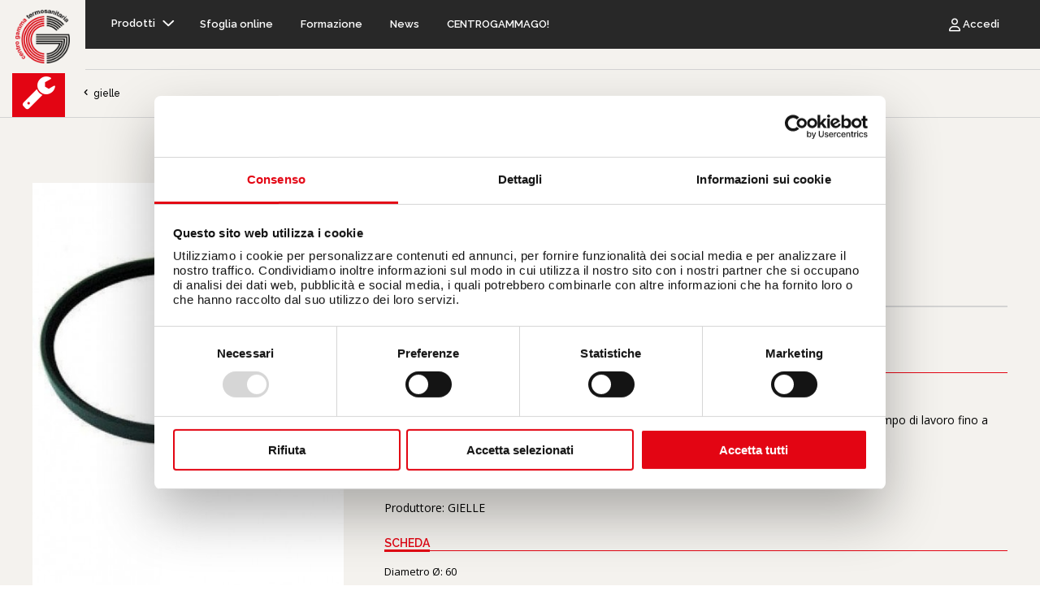

--- FILE ---
content_type: text/html; charset=UTF-8
request_url: https://www.centrogamma.com/gielle/canne_fumarie/art/11583_guarnizione_nera
body_size: 8606
content:
<!DOCTYPE html>
<html>
<head>
	<title>GIELLE 5148814 CANNE FUMARIE MONOPARETE INOX AISI 316L GUARNIZIONE DI TENUTA T200**</title>	<meta http-equiv="Content-Type" content="text/html;charset=UTF-8" >
<meta name="keywords" content="Centrogamma" >
<meta name="description" content="Centrogamma" >
<meta name="author" content="cosmobile.net" >	        <!---headerscripts-->
		<script type="text/javascript">
    //<!--
    var myLibsPath="https://libs2.cosmobile.net/";    //-->
</script>
<script type="text/javascript" src="https://libs2.cosmobile.net/js/deploy/mootools/moocide.js?v=2.3.2"></script>
<script type="text/javascript" src="https://libs2.cosmobile.net/js/deploy/cosmo/CosMooF.js?v=2.3.2"></script>
<script type="text/javascript" src="https://libs2.cosmobile.net/js/deploy/cosmo/CosMooFC.js?v=2.3.2"></script>
<script type="text/javascript" src="https://libs2.cosmobile.net/js/deploy/cosmo/CosMooPopup.js?v=2.3.2"></script>
<script type="text/javascript" src="https://libs2.cosmobile.net/js/deploy/cosmo/CosMooTips.js?v=2.3.2"></script>
<script type="text/javascript" src="https://libs2.cosmobile.net/js/deploy/cosmo/CosMooFade.js?v=2.3.2"></script>
<script type="text/javascript" src="https://libs2.cosmobile.net/js/deploy/cosmo/CosMooFadeExt.js?v=2.3.2"></script>
<script type="text/javascript" src="https://libs2.cosmobile.net/js/deploy/cosmo/CosMooShift.js?v=2.3.2"></script>
<script type="text/javascript" src="https://libs2.cosmobile.net/js/deploy/cosmo/CosMooTabs.js?v=2.3.2"></script>
<script type="text/javascript" src="https://libs2.cosmobile.net/js/deploy/cosmo/CosMooPopForm.js?v=2.3.2"></script>
<script type="text/javascript" src="https://libs2.cosmobile.net/js/deploy/vari/milkbox.js?v=2.3.2"></script>
<script type="text/javascript" src="https://libs2.cosmobile.net/js/deploy/JSFile.js?v=2.3.2&amp;cosmoload=mootools/moocide,cosmo/CosMooF,cosmo/CosMooFC,cosmo/CosMooPopup,cosmo/CosMooTips,cosmo/CosMooFade,cosmo/CosMooFadeExt,cosmo/CosMooShift,cosmo/CosMooTabs,cosmo/CosMooPopForm,vari/milkbox"></script>
<script type="text/javascript">
    //<!--
    CosMooF.libsPath="https://libs2.cosmobile.net/";    //-->
</script>
<script type="text/javascript" src="/vendors/Loop.js?v=5.1.0"></script>
<script type="text/javascript" src="https://cdn.jsdelivr.net/npm/swiper@8/swiper-bundle.min.js"></script>
<script type="text/javascript" src="/scripts/local/swiper.js?v=5.1.0"></script>
<script type="text/javascript" src="/vendors/foundation/js/vendor/jquery.js?v=5.1.0"></script>
<script type="text/javascript" src="/vendors/foundation/js/foundation.js?v=5.1.0"></script>
<script type="text/javascript" src="/vendors/foundation/js/foundation/foundation.equalizer.js?v=5.1.0"></script>
<script type="text/javascript" src="/scripts/cosmo/main.js?v=5.1.0"></script>
<script type="text/javascript" src="/scripts/local/jquery-ui.js?v=5.1.0"></script>        <!---headerscripts end-->
		<link href="https://libs2.cosmobile.net/css/deploy/reset.css?v=5.1.0,2.3.2" media="all" rel="stylesheet" type="text/css" >
<link href="https://www.centrogamma.com/styles/styles_frontend.css?v=5.1.0,2.3.2" media="all" rel="stylesheet" type="text/css" >
<link href="https://libs2.cosmobile.net/css/deploy/datepicker_jqui/datepicker_jqui.css?v=5.1.0,2.3.2" media="all" rel="stylesheet" type="text/css" >
<link href="https://libs2.cosmobile.net/css/deploy/stili_globali.css?v=5.1.0,2.3.2" media="all" rel="stylesheet" type="text/css" >
<link href="https://libs2.cosmobile.net/css/deploy/milkbox/milkbox.css?v=5.1.0,2.3.2" media="all" rel="stylesheet" type="text/css" >
<link href="https://libs2.cosmobile.net/css/deploy/cosmo/CosMooFC.css?v=5.1.0,2.3.2" media="all" rel="stylesheet" type="text/css" >
<link href="https://libs2.cosmobile.net/css/deploy/cosmo/CosMooUpload.css?v=5.1.0,2.3.2" media="all" rel="stylesheet" type="text/css" >
<link href="https://libs2.cosmobile.net/css/deploy/vari/Roar.css?v=5.1.0,2.3.2" media="all" rel="stylesheet" type="text/css" >
<link href="https://libs2.cosmobile.net/css/deploy/cosmo/CosMooPopup.css?v=5.1.0,2.3.2" media="all" rel="stylesheet" type="text/css" >
<link href="https://cdn.jsdelivr.net/npm/swiper@8/swiper-bundle.min.css?v=5.1.0,2.3.2" media="all" rel="stylesheet" type="text/css" >	    <script type="text/javascript">
        ctrl = 'checkout';
    </script>
    <link rel="shortcut icon" href="/favicon.ico" type="image/x-icon"/>
	        <!--        <script type="text/javascript" src="/scripts/cookies.js"></script>-->
		<script>
    (function(h,o,t,j,a,r){
        h.hj=h.hj||function(){(h.hj.q=h.hj.q||[]).push(arguments)};
        h._hjSettings={hjid:276305,hjsv:5};
        a=o.getElementsByTagName('head')[0];
        r=o.createElement('script');r.async=1;
        r.src=t+h._hjSettings.hjid+j+h._hjSettings.hjsv;
        a.appendChild(r);
    })(window,document,'//static.hotjar.com/c/hotjar-','.js?sv=');


  (function(i,s,o,g,r,a,m){i['GoogleAnalyticsObject']=r;i[r]=i[r]||function(){
  (i[r].q=i[r].q||[]).push(arguments)},i[r].l=1*new Date();a=s.createElement(o),
  m=s.getElementsByTagName(o)[0];a.async=1;a.src=g;m.parentNode.insertBefore(a,m)
  })(window,document,'script','//www.google-analytics.com/analytics.js','ga');

  ga('create', 'UA-49121805-1', 'centrogamma.com');
ga('set', 'anonymizeIp', true);
  ga('send', 'pageview');

</script>	    <script type="text/javascript">
        var myCheckoutPath = '/' + ctrl;
        var myRootPath = '/';
    </script>
    <meta name="viewport" content="width=device-width, user-scalable=no">
    <meta name="format-detection" content="telephone=no">
    <meta name="google-site-verification" content="l00PbGEJqe8vRYIRLME7zgdcZhhosyH8XFgTAVEuGWI"/>
    <script id="Cookiebot" src="https://consent.cookiebot.com/uc.js" data-cbid="6e444675-3086-436a-a189-344bb81198cf"
            data-blockingmode="auto" type="text/javascript"></script>
</head>
<body class="">
<div id="cookieAlertCnt" style="display: none;">
    <div class="title">Informativa breve cookies</div>
    <p class="text">Questo sito o gli strumenti terzi da questo utilizzati si avvalgono di cookie necessari al funzionamento ed utili alle finalità illustrate nell'informativa sui cookie. <br/>Se vuoi saperne di più o negare il consenso a tutti o ad alcuni cookie, consulta l'<a href="/page/cookies" target="_blank">informativa estesa sui cookie</a>.<br/>Cliccando OK, scorrendo questa pagina o proseguendo la navigazione in altra maniera, acconsenti all’uso dei cookies.</p>
    <div id="closeCookiesButton">OK</div>
</div>
<div id="main-container">
	        <header>
            <div id="pro-popup" class="pro-popup pro-popup--hidden">
                <div class="container">
                    <div class="testo">
                        <div class="head">Sei un professionista?</div>
                        <div class="body">Per te Sconti dedicati <br>e la più vasta gamma di prodotti</div>
                        <a href="/admin/registrati"
                           class="button"><span>registrati come professionista</span></a>
                    </div>
                    <div class="area-pro-link button-close">
                        <span class="icon-cross"></span>
                    </div>
                </div>
            </div>
            <section class="top">
                <div class="top-menu2">
                    <!-- logo -->
                    <div class="logo">
                        <a href="/" rel="nofollow">
                            <img class="colored-logo" title="Centro gamma termosanitaria Spa"
                                 src="/immagini/grafica/layout/cglogo2022.png"/>
                            <img class="white-logo" title="Centro gamma termosanitaria Spa"
                                 src="/immagini/grafica/layout/white-logo.png"/>
                        </a>
                    </div>
                    <!-- top-header -->
                    <div class="top-header">
                        <div class="header-search">
							
<form class="main-search" method="get" action="/cerca">
	<div class="row">
        		<div class="columns medium-11 small-10 sep">
			<input name="chiave" type="text" placeholder="Cerca prodotto"  />
		</div>
		<div class="search-icon-box columns large-1 medium-1 small-2">
			<button class="search-act">
				<span class="icon-magnifying-glass"></span>
			</button>
		</div>
	</div>
</form>

<div class="search-list">

</div>
                        </div>
                        <div class="list-container">
                            <ul>
                                <li>
                                    <a href="/pagine/azienda">
                                        <img class="header-chisiamo" src="/immagini/grafica/layout/icone/cg.png" alt="">
                                        <span>Chi siamo</span>
                                    </a>
                                </li>
                                <li>
                                    <a href="/puntivendita">
                                        <img class="header-negozi" src="/immagini/grafica/layout/icone/location.png"
                                             alt="">
                                        <span>Trova un negozio</span>
                                    </a>
                                </li>
                                                            </ul>
                        </div>
                    </div>
                    <div class="bottom-header">
                        <div class="list-container">
                            <!-- lista a sinistra -->
                            <ul class="left-list">
                                <li id="megamenu-button" class="megamenu-button">
                                    <a href="#">
                                        <span>Prodotti <img class="megamenu-arrow"
                                                            src="/immagini/grafica/layout/icone/chevron-right.png"
                                                            alt=""></span>
                                    </a>
                                    <div class="megamenu">
                                        <div class="megamenu-inner">
                                            <div class="megamenu-left">
                                                <ul class="category-list">
                                                    <h2>Categorie Prodotti</h2>
													                                                        <li class="megamenu-deep-button megamenu-deeper-button-active">
                                                            <a href="#">Riscaldamento e Condizionamento</a>
                                                            <img src="/immagini/grafica/layout/icone/chevron-right.png"
                                                                 alt="">
                                                            <div class="megamenu-deep-menu megamenu-active ">
                                                                <div class="deep-list-container">
                                                                    <h2>
                                                                        <a href="/catalogo/sez/msez/3_riscaldamento_e_condizionamento">Riscaldamento e Condizionamento</a>
                                                                    </h2>
                                                                    <ul class="deep-list">
																		                                                                            <li class="deep-item"><a
                                                                                        href="/catalogo/sez/msez/3/id/5_condizionamento"
                                                                                        class="hover-red">Condizionamento</a>
                                                                            </li>
																		                                                                            <li class="deep-item"><a
                                                                                        href="/catalogo/sez/msez/3/id/6_riscaldamento"
                                                                                        class="hover-red">Riscaldamento</a>
                                                                            </li>
																		                                                                            <li class="deep-item"><a
                                                                                        href="/catalogo/sez/msez/3/id/27_ventilazione"
                                                                                        class="hover-red">Ventilazione</a>
                                                                            </li>
																		                                                                    </ul>
                                                                </div>
                                                                <div class="deep-image-container">
																	<img class="img_grande" src="/scripts/imgresize.php?pic=../../../web3/web/httpdocs/immagini/articoli/condizionamentoriscaldame.jpg&amp;q=90&amp;h=280&amp;w=230&amp;crop=1" alt="Riscaldamento e Condizionamento" title="Riscaldamento e Condizionamento" />                                                                    <a class="megamenu-allproducts"
                                                                       href="/catalogo/sez/msez/3_riscaldamento_e_condizionamento">Vedi
                                                                        tutti i prodotti ></a>
                                                                </div>
                                                            </div>
                                                        </li>
														                                                        <li class="megamenu-deep-button ">
                                                            <a href="#">Idraulica e Impiantistica</a>
                                                            <img src="/immagini/grafica/layout/icone/chevron-right.png"
                                                                 alt="">
                                                            <div class="megamenu-deep-menu  ">
                                                                <div class="deep-list-container">
                                                                    <h2>
                                                                        <a href="/catalogo/sez/msez/4_idraulica_e_impiantistica">Idraulica e Impiantistica</a>
                                                                    </h2>
                                                                    <ul class="deep-list">
																		                                                                            <li class="deep-item"><a
                                                                                        href="/catalogo/sez/msez/4/id/12_altri_impianti"
                                                                                        class="hover-red">Altri impianti</a>
                                                                            </li>
																		                                                                            <li class="deep-item"><a
                                                                                        href="/catalogo/sez/msez/4/id/10_complementi_dimpianto"
                                                                                        class="hover-red">Complementi d'impianto</a>
                                                                            </li>
																		                                                                            <li class="deep-item"><a
                                                                                        href="/catalogo/sez/msez/4/id/16_ferramenta_e_fissaggi"
                                                                                        class="hover-red">Ferramenta e fissaggi</a>
                                                                            </li>
																		                                                                            <li class="deep-item"><a
                                                                                        href="/catalogo/sez/msez/4/id/13_impianto_termoidraulico"
                                                                                        class="hover-red">Impianto termoidraulico</a>
                                                                            </li>
																		                                                                            <li class="deep-item"><a
                                                                                        href="/catalogo/sez/msez/4/id/4_sistemi_di_scarico_wc"
                                                                                        class="hover-red">Sistemi di scarico WC</a>
                                                                            </li>
																		                                                                    </ul>
                                                                </div>
                                                                <div class="deep-image-container">
																	<img class="img_grande" src="/scripts/imgresize.php?pic=../../../web3/web/httpdocs/immagini/articoli/idraulica_e_impiantistica.jpg&amp;q=90&amp;h=280&amp;w=230&amp;crop=1" alt="Idraulica e Impiantistica" title="Idraulica e Impiantistica" />                                                                    <a class="megamenu-allproducts"
                                                                       href="/catalogo/sez/msez/4_idraulica_e_impiantistica">Vedi
                                                                        tutti i prodotti ></a>
                                                                </div>
                                                            </div>
                                                        </li>
														                                                        <li class="megamenu-deep-button ">
                                                            <a href="#">Arredobagno</a>
                                                            <img src="/immagini/grafica/layout/icone/chevron-right.png"
                                                                 alt="">
                                                            <div class="megamenu-deep-menu  ">
                                                                <div class="deep-list-container">
                                                                    <h2>
                                                                        <a href="/catalogo/sez/msez/1_arredobagno">Arredobagno</a>
                                                                    </h2>
                                                                    <ul class="deep-list">
																		                                                                            <li class="deep-item"><a
                                                                                        href="/catalogo/sez/msez/1/id/24_ausili_per_disabilita_ed_ambienti_pubblici"
                                                                                        class="hover-red">Ausili per disabilità ed ambienti pubblici</a>
                                                                            </li>
																		                                                                            <li class="deep-item"><a
                                                                                        href="/catalogo/sez/msez/1/id/2_docce"
                                                                                        class="hover-red">Docce</a>
                                                                            </li>
																		                                                                            <li class="deep-item"><a
                                                                                        href="/catalogo/sez/msez/1/id/9_mobili_e_accessori_bagno"
                                                                                        class="hover-red">Mobili e accessori bagno</a>
                                                                            </li>
																		                                                                            <li class="deep-item"><a
                                                                                        href="/catalogo/sez/msez/1/id/3_rubinetteria"
                                                                                        class="hover-red">Rubinetteria</a>
                                                                            </li>
																		                                                                            <li class="deep-item"><a
                                                                                        href="/catalogo/sez/msez/1/id/1_sanitari"
                                                                                        class="hover-red">Sanitari</a>
                                                                            </li>
																		                                                                            <li class="deep-item"><a
                                                                                        href="/catalogo/sez/msez/1/id/26_saune"
                                                                                        class="hover-red">Saune</a>
                                                                            </li>
																		                                                                            <li class="deep-item"><a
                                                                                        href="/catalogo/sez/msez/1/id/4_sistemi_di_scarico_wc"
                                                                                        class="hover-red">Sistemi di scarico WC</a>
                                                                            </li>
																		                                                                            <li class="deep-item"><a
                                                                                        href="/catalogo/sez/msez/1/id/25_vasche"
                                                                                        class="hover-red">Vasche</a>
                                                                            </li>
																		                                                                    </ul>
                                                                </div>
                                                                <div class="deep-image-container">
																	<img class="img_grande" src="/scripts/imgresize.php?pic=../../../web3/web/httpdocs/immagini/articoli/arredobagno_4.jpg&amp;q=90&amp;h=280&amp;w=230&amp;crop=1" alt="Arredobagno" title="Arredobagno" />                                                                    <a class="megamenu-allproducts"
                                                                       href="/catalogo/sez/msez/1_arredobagno">Vedi
                                                                        tutti i prodotti ></a>
                                                                </div>
                                                            </div>
                                                        </li>
														                                                </ul>
                                            </div>
                                            <div class="megamenu-bg"></div>
                                        </div>
                                    </div>
                                </li>
                                <li>
                                    <a href="/pubblicazioni">
                                        <span>Sfoglia online</span>
                                    </a>
                                </li>
                                <li>
                                    <a href="https://formazione.centrogamma.com/">
                                        <span>Formazione</span>
                                    </a>
                                </li>
                                <li>
                                    <a href="/news">
                                        <span>News</span>
                                    </a>
                                </li>
                                <li>
                                    <a href="https://centrogammago.it/auth/login" target="_blank">
                                        <span>CENTROGAMMAGO!</span>
                                    </a>
                                </li>
                            </ul>
                            <!-- lista a destra -->
                            <ul class="right-list">
									<!-- se non sono loggato -->
	<li id="popup-login-button">
		<a href="#">
			<img class="header-carrello" src="/immagini/grafica/layout/icone/user2.svg"
					alt="Accedi">
			<span>Accedi</span>
		</a>
		<div class="popup-login">
			<form name="form_login" id="form_login" action="/admin/login" method="post">
    <div class="title-box">Login</div>
	<div class="login logpage">
				<div class="riga">
			<div class="label">Username</div><input type="text" name="username">
		</div>
		<div class="riga">
			<div class="label">Password</div><input type="password" name="password">
		</div>
        <a class="recupera-password" href="/admin/recuperapwd"><span class="icon-icone_freccia"></span>Password dimenticata?</a>
        <div><input  class="buttonCarrello buttonLogin" type="submit" value="Entra &gt;"></div>
        	</div>
</form>
			<div class="close-login">
				<div id="back-to-register" class="back-to-register">
					<p>Nuovo utente? Registrati &gt;</p>
				</div>
			</div>
		</div>
		<div class="popup-register">
			<div class="register">
				<div class="title-container">
					<p>REGISTRATI</p>
				</div>
				<a href="/admin/registrati/source/checkout" class="private-container">
					<img src="/immagini/grafica/layout/icone/house-user.png" alt="">
					<p>Sei un privato? ></p>
				</a>
				<a href="/admin/registrati" class="freelance-container">
					<img src="/immagini/grafica/layout/icone/briefcase.png" alt="">
					<p>Sei un professionista? ></p>
				</a>
			</div>
			<div class="close-register">
				<div id="back-to-login" class="back-to-login">
					<p>Torna al login</p>
				</div>
			</div>
		</div>
	</li>
                            </ul>
                            <!-- lista mobile -->
                            <ul class="mobile-list">
                                <li>
                                    <a href="/admin">
                                        <img src="/immagini/grafica/layout/icone/white-user.png" alt="">
                                    </a>
                                </li>
								                                <li class="mobile-button">
                                    <a class="burger-button">
                                        <img src="/immagini/grafica/layout/icone/white-hamburger.png" alt="">
                                    </a>
                                    <a class="close-burger-button mobile-menu-icon-hidden">
                                        <img src="/immagini/grafica/layout/icone/white-closeburger.png" alt="">
                                    </a>
                                </li>
                            </ul>
                        </div>
                    </div>
                </div>

                <div class="burger-menu burger-menu--closed">
                    <div class="mobile-search">
						
<form class="main-search" method="get" action="/cerca">
	<div class="row">
        		<div class="columns medium-11 small-10 sep">
			<input name="chiave" type="text" placeholder="Cerca prodotto"  />
		</div>
		<div class="search-icon-box columns large-1 medium-1 small-2">
			<button class="search-act">
				<span class="icon-magnifying-glass"></span>
			</button>
		</div>
	</div>
</form>

<div class="search-list">

</div>
                    </div>
                    <ul>
                        <li class="deep-button">
                            <a class="hover-red" href="#">
                                Prodotti
                                <img src="/immagini/grafica/layout/icone/chevron-right.png" alt="">
                            </a>
                            <ul class="deep-menu burger-menu--closed">
                                <li class="deep-button-back">
                                    <a class="hover-red" href="#">
                                        Indietro
                                        <img src="/immagini/grafica/layout/icone/chevron-right.png" alt="">
                                    </a>
                                </li>
								                                    <li class="deeper-button hover-red">
                                        <a href="#"
                                           class="hover-red">Riscaldamento e Condizionamento</a>
                                        <img src="/immagini/grafica/layout/icone/chevron-right.png" alt="">
                                        <ul class="deeper-menu burger-menu--closed">
                                            <li class="deeper-button-back">
                                                <a href="#" class="hover-red">
                                                    Indietro
                                                    <img src="/immagini/grafica/layout/icone/chevron-right.png" alt="">
                                                </a>
                                            </li>
											                                                <li><a href="/catalogo/sez/msez/3/id/5_condizionamento"
                                                       class="hover-red">Condizionamento</a>
                                                </li>
											                                                <li><a href="/catalogo/sez/msez/3/id/6_riscaldamento"
                                                       class="hover-red">Riscaldamento</a>
                                                </li>
											                                                <li><a href="/catalogo/sez/msez/3/id/27_ventilazione"
                                                       class="hover-red">Ventilazione</a>
                                                </li>
											                                        </ul>
                                    </li>
								                                    <li class="deeper-button hover-red">
                                        <a href="#"
                                           class="hover-red">Idraulica e Impiantistica</a>
                                        <img src="/immagini/grafica/layout/icone/chevron-right.png" alt="">
                                        <ul class="deeper-menu burger-menu--closed">
                                            <li class="deeper-button-back">
                                                <a href="#" class="hover-red">
                                                    Indietro
                                                    <img src="/immagini/grafica/layout/icone/chevron-right.png" alt="">
                                                </a>
                                            </li>
											                                                <li><a href="/catalogo/sez/msez/4/id/12_altri_impianti"
                                                       class="hover-red">Altri impianti</a>
                                                </li>
											                                                <li><a href="/catalogo/sez/msez/4/id/10_complementi_dimpianto"
                                                       class="hover-red">Complementi d'impianto</a>
                                                </li>
											                                                <li><a href="/catalogo/sez/msez/4/id/16_ferramenta_e_fissaggi"
                                                       class="hover-red">Ferramenta e fissaggi</a>
                                                </li>
											                                                <li><a href="/catalogo/sez/msez/4/id/13_impianto_termoidraulico"
                                                       class="hover-red">Impianto termoidraulico</a>
                                                </li>
											                                                <li><a href="/catalogo/sez/msez/4/id/4_sistemi_di_scarico_wc"
                                                       class="hover-red">Sistemi di scarico WC</a>
                                                </li>
											                                        </ul>
                                    </li>
								                                    <li class="deeper-button hover-red">
                                        <a href="/categoria/6_utensili_e_fissaggi"
                                           class="hover-red">Utensili e Fissaggi </a>
                                        <img src="/immagini/grafica/layout/icone/chevron-right.png" alt="">
                                        <ul class="deeper-menu burger-menu--closed">
                                            <li class="deeper-button-back">
                                                <a href="#" class="hover-red">
                                                    Indietro
                                                    <img src="/immagini/grafica/layout/icone/chevron-right.png" alt="">
                                                </a>
                                            </li>
											                                        </ul>
                                    </li>
								                                    <li class="deeper-button hover-red">
                                        <a href="/categoria/5_edilizia"
                                           class="hover-red">Edilizia</a>
                                        <img src="/immagini/grafica/layout/icone/chevron-right.png" alt="">
                                        <ul class="deeper-menu burger-menu--closed">
                                            <li class="deeper-button-back">
                                                <a href="#" class="hover-red">
                                                    Indietro
                                                    <img src="/immagini/grafica/layout/icone/chevron-right.png" alt="">
                                                </a>
                                            </li>
											                                        </ul>
                                    </li>
								                                    <li class="deeper-button hover-red">
                                        <a href="#"
                                           class="hover-red">Arredobagno</a>
                                        <img src="/immagini/grafica/layout/icone/chevron-right.png" alt="">
                                        <ul class="deeper-menu burger-menu--closed">
                                            <li class="deeper-button-back">
                                                <a href="#" class="hover-red">
                                                    Indietro
                                                    <img src="/immagini/grafica/layout/icone/chevron-right.png" alt="">
                                                </a>
                                            </li>
											                                                <li><a href="/catalogo/sez/msez/1/id/24_ausili_per_disabilita_ed_ambienti_pubblici"
                                                       class="hover-red">Ausili per disabilità ed ambienti pubblici</a>
                                                </li>
											                                                <li><a href="/catalogo/sez/msez/1/id/2_docce"
                                                       class="hover-red">Docce</a>
                                                </li>
											                                                <li><a href="/catalogo/sez/msez/1/id/9_mobili_e_accessori_bagno"
                                                       class="hover-red">Mobili e accessori bagno</a>
                                                </li>
											                                                <li><a href="/catalogo/sez/msez/1/id/3_rubinetteria"
                                                       class="hover-red">Rubinetteria</a>
                                                </li>
											                                                <li><a href="/catalogo/sez/msez/1/id/1_sanitari"
                                                       class="hover-red">Sanitari</a>
                                                </li>
											                                                <li><a href="/catalogo/sez/msez/1/id/26_saune"
                                                       class="hover-red">Saune</a>
                                                </li>
											                                                <li><a href="/catalogo/sez/msez/1/id/4_sistemi_di_scarico_wc"
                                                       class="hover-red">Sistemi di scarico WC</a>
                                                </li>
											                                                <li><a href="/catalogo/sez/msez/1/id/25_vasche"
                                                       class="hover-red">Vasche</a>
                                                </li>
											                                        </ul>
                                    </li>
								                                    <li class="deeper-button hover-red">
                                        <a href="/categoria/2_pavimenti_e_rivestimenti"
                                           class="hover-red">Pavimenti e Rivestimenti</a>
                                        <img src="/immagini/grafica/layout/icone/chevron-right.png" alt="">
                                        <ul class="deeper-menu burger-menu--closed">
                                            <li class="deeper-button-back">
                                                <a href="#" class="hover-red">
                                                    Indietro
                                                    <img src="/immagini/grafica/layout/icone/chevron-right.png" alt="">
                                                </a>
                                            </li>
											                                        </ul>
                                    </li>
								                            </ul>
                        </li>
                        <li><a class="hover-red" href="/pubblicazioni">Sfoglia online</a></li>
                        <li><a class="hover-red" href="https://formazione.centrogamma.com/">Formazione</a></li>
                        <li><a class="hover-red" href="/news">News</a></li>
<!--                        <li><a class="hover-red" href="https://www.unagammadivizi.it/" target="_blank">UNA GAMMA DI VIZI</a></li>-->
                        <li><a class="hover-red" href="/pagine/azienda">Chi siamo</a></li>
                        <li><a class="hover-red" href="/puntivendita">Trova un negozio</a></li>
                        <li><a class="hover-red" href="/checkout">Carrello</a></li>
                        <li><a class="hover-red" href="/admin">Accedi</a></li>
                    </ul>
                </div>

                <div class="menu-utente-mobile menu-utente-mobile--closed">
					<!-- <div title=""><strong>
								</strong>
</div> -->
<div>
	<img class="header-carrello" src="/immagini/grafica/layout/icone/user2.svg" alt="Accedi" style="
    height: 17px;
    width: 14px;
    filter: invert(1);
    margin-right: 10px;
	">
	<span>Gestisci account</span>
</div>
<ul class="option-list">
	<li><a href="/admin/logout">Logout</a></li>
			<li><a href="/admin">Modifica dati</a></li>
		<li><a href="/admin/modificapwd">Cambia password</a></li>
		<li><a href="/areariservata/carrelli">I miei preventivi</a></li>
		<li><a href="/areariservata/ordini">I miei ordini</a></li>
		<li><a href="/areariservata/documenti">I miei documenti</a></li>
	</ul>                </div>
            </section>
        </header>
	
    <section id="content">
		    <div id="risultati-ricerca-articoli" class="risultati-ricerca-articoli">
        <div class="risultati-ricerca-articoli__top">
            
            <div class="content">
                <div class="icona-macrosezione ">
                                            <span class="icon-icone_pro"></span>
                                    </div>
                <div class="testo-sezione">
                                            <a href="/gielle" class="nome-macrosezione"><span class="icon-chevron-left"></span> gielle</a>
                                    </div>
            </div>

        </div>
    </div>

<script type="text/javascript">
	window.addEvent('domready', function(){
	   var addlink = document.id("addCarrello");
	   if(addlink){
		   //console.log($('selQ'));
  	   var req = new Request.JSON({
  	    	url: addlink.get("href"),
  	    	onComplete: function(resp){
  	    		var content = new Element('div');
                if(resp && resp.result=="ok")
                {
                  content.grab(new Element('p', {'html':'L\'articolo è stato inserito nel carrello'}));
                  var p = new Element('p');
                  p.grab(new Element('a', {'href':'/checkout', 'class':'vai_carrello', 'html':'Vai al carrello'}));
                  content.grab(p);
                  p = new Element('p');
                  p.grab(new Element('a', {'class':'closePopup', 'html':'Continua con la selezione'}));
                  p.setStyle("text-align", "center");
                  content.grab(p);
                }
                else if(resp && resp.msg)
                	content.grab(new Element('p', {'html':resp.msg}));
                else
                	content.grab(new Element('p', {'html':'Qualcosa è andato storto!!'}));

		        var popup = new CosMooPopup({'content':content, rootPath:'/', 'width':240, 'height':115});
		        popup.show();
	        }
  	   });

      	addlink.addEvent("click", function(ev){
            req.get({'quantita':document.id("selQ").get('value')});
           	ev.stop();
        });

      }

	});
</script>




<section class="articolo ">
	<div class="content">
		<div class="immagine">
			<a data-milkbox="gal-11583BIG" href="/scripts/imgresize.php?pic=../../../web3/web/httpdocs/immagini/articoli/foto_def_1090.eps.jpg&q=90scripts/imgresize.php?pic=immagini/articoli/foto_def_1090.eps.jpg&q=90&h=1024&w=1024&dim=1024" title="Gielle - 5148814"><img alt="Gielle - 5148814" class="" src="/scripts/imgresize.php?pic=../../../web3/web/httpdocs/immagini/articoli/foto_def_1090.eps.jpg&amp;q=90scripts/imgresize.php?pic=immagini/articoli/foto_def_1090.eps.jpg&amp;q=90&amp;h=1024&amp;w=1024" /></a>					</div>
		<div class="data">
			<div class="info">
				<div class="top">
					<div class="logo">
													<a href="/gielle"><img class="img_grande" src="/scripts/imgresize.php?pic=../../../web3/web/httpdocs/immagini/articoli/logo_gielle.jpg.jpg&amp;q=90&amp;h=60&amp;w=170" alt="GIELLE" title="GIELLE" /></a>
																									<h2 class="descrizione-gruppo">CANNE FUMARIE MONOPARETE INOX AISI 316L</h2>
																			<h2 class="descrizione-sottogruppo">GUARNIZIONE DI TENUTA T200**</h2>
											</div>

									</div>
				<div class="bottom">
					<div class="codici">
						<div class="codice-prodotto"><span>Codice</span>: <span class="codice">5148814</span></div>
                        					</div>


					
				</div>
			</div>
			<div class="descrizione tab">
				<div class="tab-titolo">descrizione</div>
				<div class="tab-content">
					<div>Guarnizione nera<br>• Spessore 4/10 fino al Ø 200, 5/10 fino al Ø 500 e 6/10 oltre al Ø 500<br />
• Guarnizione nera a triplo labbro T200 in dotazione montata fino al Ø 300. Con guarnizione campo di lavoro fino a 200°C;sensa guarnizione campo di la lavoro fino a 600°C.<br />
• Le fascette di sicurezza sono da ordinare a parte</div>
					<div class="note">** Guarnizione in dotazione e montata fino al &#216; 300, consegnata sfusa dal &#216; 350 in poi.</div>					<div>Produttore: GIELLE</div>
				</div>
			</div>
			<div class="scheda tab">
				<div class="tab-titolo">scheda</div>
				<div class="tab-content">
					<ul class="dati">
						<!-- <li>Famiglia: CANNE FUMARIE</li>-->
						                            							<li> Diametro &#216;: <span>60</span></li>
											</ul>
											<ul class="imgs">
							<li >Guarda i particolari</li>
							<li><a data-milkbox="gal-11583" href="/scripts/imgresize.php?pic=../../../web3/web/httpdocs/immagini/articoli/foto_def_1090.eps.jpg&q=90scripts/imgresize.php?pic=immagini/articoli/foto_def_1090.eps.jpg&q=90&h=70&w=1024&dim=1024" title="Gielle - 5148814"><img alt="Gielle - 5148814" class="" src="/scripts/imgresize.php?pic=../../../web3/web/httpdocs/immagini/articoli/foto_def_1090.eps.jpg&amp;q=90scripts/imgresize.php?pic=immagini/articoli/foto_def_1090.eps.jpg&amp;q=90&amp;h=70&amp;w=1024" /></a></li>
													</ul>
					
										
										<span class="print-button">
							<span class="icon-print" onclick="window.print()"></span>
					</span>
                    				</div>
			</div>
		</div>

	</div>
	<div class="disclaimer">
		Le immagini vengono fornite dai produttori e hanno scopo puramente illustrativo. Si declina ogni responsabilità per l'eventuale mancata corrispondenza tra immagini e testi. Per le caratteristiche del prodotto attenersi a quanto in descrizione.
	</div>
			<script type="text/javascript">
			window.addEvent('domready', function(){
				$$('a.pdf').each(function(el){
					el.addEvent('click', function(ev){
						ev.stop();
						alert("Per scaricare questo documento occorre essere registrati");
					});
				});
			});
		</script>
	</section>

    </section>

</div>



<footer class="site-footer">

    <div class="site-footer__left">
        <div class="ragione-sociale">
            Centro Gamma Termosanitaria SPA
        </div>
        <div class="col-footer">
            <div>
                <div class="header">Prodotti</div>
            </div>
            <div class="body">
				                    <div class="footer-link footer-link--upper"><a
                                href="/categoria/3_riscaldamento_e_condizionamento">Riscaldamento e Condizionamento</a>
                    </div>
				                    <div class="footer-link footer-link--upper"><a
                                href="/categoria/4_idraulica_e_impiantistica">Idraulica e Impiantistica</a>
                    </div>
				                    <div class="footer-link footer-link--upper"><a
                                href="/categoria/6_utensili_e_fissaggi">Utensili e Fissaggi </a>
                    </div>
				                    <div class="footer-link footer-link--upper"><a
                                href="/categoria/5_edilizia">Edilizia</a>
                    </div>
				                    <div class="footer-link footer-link--upper"><a
                                href="/categoria/1_arredobagno">Arredobagno</a>
                    </div>
				                    <div class="footer-link footer-link--upper"><a
                                href="/categoria/2_pavimenti_e_rivestimenti">Pavimenti e Rivestimenti</a>
                    </div>
				            </div>
        </div>
        <div class="col-footer">
            <div>
                <div class="header">Azienda</div>
                <div class="body">
					                        <div class="footer-link footer-link--upper"><a href="/pagine/azienda">Chi siamo</a>
                        </div>
					                    <div class="footer-link footer-link--upper"><a
                                href="/puntivendita">Punti vendita</a></div>
                    <div class="footer-link footer-link--upper"><a
                                href="/files/Codice Etico_Centro Gamma Termosanitaria Spa.pdf"
                                target="_blank">Codice Etico</a></div>
                    <div class="footer-link footer-link--upper"><a
                                href="/files/Aggiornamento MOG Centro Gamma del 5 settembre 2023.pdf"
                                target="_blank">M. O. G.</a></div>
                    <div class="footer-link footer-link--upper"><a
                                href="https://report.whistleb.com/it/centrogamma"
                                target="_blank" rel="nofollow">Whistleblowing</a>
                        <p>Al fine di assicurare correttezza e trasparenza nella conduzione delle attività aziendali, in linea al D. Lgs 24/2023 e alle direttive dell’Unione Europea.</p>
                    </div>
                </div>
            </div>
        </div>
        <div class="col-footer">
            <div>
                <div class="header">Condizioni</div>
                <div class="body">
					                        <div class="footer-link footer-link--upper"><a href="/pagine/contratto">Contratto di vendita</a>
                        </div>
					                        <div class="footer-link footer-link--upper"><a href="/pagine/pagamento">Modalità di pagamento</a>
                        </div>
					                        <div class="footer-link footer-link--upper"><a href="/pagine/trasporto">Spese di trasporto Ordini Web</a>
                        </div>
					                        <div class="footer-link footer-link--upper"><a href="/pagine/ritiro">Ritiro presso punto vendita</a>
                        </div>
					                        <div class="footer-link footer-link--upper"><a href="/pagine/consegna">Tempi di consegna</a>
                        </div>
					                        <div class="footer-link footer-link--upper"><a href="/pagine/garanzie">Garanzie e Diritto di recesso</a>
                        </div>
					                        <div class="footer-link footer-link--upper"><a href="/pagine/agevolazioni">Agevolazioni IVA</a>
                        </div>
					                        <div class="footer-link footer-link--upper"><a href="/pagine/Detrazioni">Detrazioni fiscali</a>
                        </div>
					                    <!--                    <div class="footer-link footer-link--upper"><a href="/page/newsletter">Newsletter</a></div>-->
                </div>
            </div>
        </div>
        <div class="col-footer">
            <div>
                <div class="header">Supporto</div>
                <div class="body">
                    <div class="footer-link footer-link--upper"><a
                                href="/page/contatti">Contattaci</a></div>
                </div>
            </div>
        </div>
    </div>

    <div class="site-footer__right">
        <div class="footer-link footer-link--upper">
            <a target="_blank"
               href="https://www.facebook.com/Centro-Gamma-Termosanitaria-Spa-436630893755444/"><span
                        class="icon-facebook" style="font-size: 40px;"></span></a>

            <a target="_blank" href="https://www.instagram.com/centrogamma_termosanitaria/">
                <span class="icon-instagram" style="font-size: 40px;"></span>
            </a>
        </div>
        <div class="pagamenti-footer2">
            <span class="icon-icone_carte-visa"></span>
            <span class="icon-icone_carte-mastercard"></span>
            <span class="icon-icone_carte-paypal"></span>
        </div>

        <!--        -->		    </div>
    <div class="site-footer__bottom">
        <div class="privacy-cookie-container">
            <div class="footer-link footer-link--upper"><a href="/page/privacy">Privacy</a></div>
            <div class="footer-link footer-link--upper"><a href="/page/cookies">Cookies</a></div>
            <div class="footer-link footer-link--upper"><a id="credits" target="_blank"
                                                           href="https://www.cosmobile.com">Credits</a></div>
        </div>
        <div>
            Centro Gamma Termosanitaria SPA Via Mantova, 20 - 25015 Desenzano del Garda (BS)<br>
            Tel. +39 030 9994311 - Fax. +39 030 9914240 - Part. IVA 01596440980 - <a href="/page/contatti">
				                    <script type="text/javascript">CosMooF.writeEmail(false, "centrogamma.com", "info", "info@centrogamma.com");</script>
				            </a>
        </div>
		    </div>
</footer>

    <div id="divCredits" class="credits">
        <div class="title">Realizzazione e gestione tecnica del sito a cura di</div>
        <div>
            <a href="http://www.iprov.com" target="_blank"><img
                        src="https://libs2.cosmobile.net/immagini/logo_iprov.png"
                        alt="iprov.com" title="iprov.com"></a>
            <a href="http://www.iprov.com" target="_blank">Iprov.com</a><br>
            Grafica, design e comunicazione
        </div>
        <div>
            <a href="http://www.cosmobile.com" target="_blank"><img
                        src="https://libs2.cosmobile.net/immagini/logo_cosmobile.png" alt="cosmobile.net"
                        title="cosmobile.net"></a>
            <a href="http://www.cosmobile.com" target="_blank">Cosmobile.com</a><br>
            Sviluppo e gestione dati
        </div>
    </div>

    <script type="text/javascript">
        function isMobile() {
            try {
                document.createEvent("TouchEvent");
                return true;
            } catch (e) {
                return false;
            }
        }

        window.addEvent('domready', function () {

            if (isMobile()) {
                $('.mobile-element-only').addClass('show-important')
                $('.desktop-element-only').addClass('hide-important')
            }

            $$('.accountBox.accountBox--logged').each(function (el) {
                if (isMobile()) {
                    el.addEvent('click', function (ev) {
                        if (this.hasClass('clicked')) {
                            this.removeClass('clicked');
                        } else {
                            this.addClass('clicked');
                        }
                    })
                } else {
                    el.addEvent('mouseover', function (ev) {
                        this.addClass('clicked');
                    })
                    el.addEvent('mouseleave', function (ev) {
                        this.removeClass('clicked');
                    })
                }
            })

        });

        window.addEvent('scroll', function () {
            $$('.accountBox.accountBox--logged').each(function (el) {
                el.removeClass('clicked');
            })
        })
    </script>


    <script async defer crossorigin="anonymous"
            src="https://connect.facebook.net/it_IT/sdk.js#xfbml=1&version=v3.3"></script>

</body>
</html>


--- FILE ---
content_type: text/css
request_url: https://www.centrogamma.com/styles/styles_frontend.css?v=5.1.0,2.3.2
body_size: 48369
content:
@import url(https://fonts.googleapis.com/css?family=Raleway:300,400,500,600);@import url(https://fonts.googleapis.com/css?family=Roboto:900);@import url(https://fonts.googleapis.com/css?family=Roboto+Condensed);@import "https://fonts.googleapis.com/css?family=Open+Sans:400,700&subset=greek,greek-ext,latin-ext";@import "https://fonts.googleapis.com/css?family=Open+Sans:400,700&subset=greek,greek-ext,latin-ext";meta.foundation-version{font-family:"/5.5.2/"}meta.foundation-mq-small{font-family:"/only screen/";width:0}meta.foundation-mq-small-only{font-family:"/only screen and (max-width: 53.75em)/";width:0}meta.foundation-mq-medium{font-family:"/only screen and (min-width:53.8125em)/";width:53.8125em}meta.foundation-mq-medium-only{font-family:"/only screen and (min-width:53.8125em) and (max-width:85em)/";width:53.8125em}meta.foundation-mq-large{font-family:"/only screen and (min-width:85.0625em)/";width:85.0625em}meta.foundation-mq-large-only{font-family:"/only screen and (min-width:85.0625em) and (max-width:100em)/";width:85.0625em}meta.foundation-mq-xlarge{font-family:"/only screen and (min-width:100.0625em)/";width:100.0625em}meta.foundation-mq-xlarge-only{font-family:"/only screen and (min-width:100.0625em) and (max-width:120em)/";width:100.0625em}meta.foundation-mq-xxlarge{font-family:"/only screen and (min-width:120.0625em)/";width:120.0625em}meta.foundation-data-attribute-namespace{font-family:false}html,body{height:100%}html{box-sizing:border-box}*,*:before,*:after{-webkit-box-sizing:inherit;-moz-box-sizing:inherit;box-sizing:inherit}html,body{font-size:12px}body{background:#fff;color:#222;cursor:auto;font-family:Raleway,Helvetica,Arial,sans-serif;font-style:normal;font-weight:normal;line-height:1.5;margin:0;padding:0;position:relative}a:hover{cursor:pointer}img{max-width:100%;height:auto}img{-ms-interpolation-mode:bicubic}#map_canvas img,#map_canvas embed,#map_canvas object,.map_canvas img,.map_canvas embed,.map_canvas object,.mqa-display img,.mqa-display embed,.mqa-display object{max-width:none !important}.left{float:left !important}.right{float:right !important}.clearfix:before,.clearfix:after{content:" ";display:table}.clearfix:after{clear:both}.hide{display:none}.invisible{visibility:hidden}.antialiased{-webkit-font-smoothing:antialiased;-moz-osx-font-smoothing:grayscale}img{display:inline-block;vertical-align:middle}textarea{height:auto;min-height:50px}select{width:100%}[class*="block-grid-"]{display:block;padding:0;margin:0 -.625rem}[class*="block-grid-"]:before,[class*="block-grid-"]:after{content:" ";display:table}[class*="block-grid-"]:after{clear:both}[class*="block-grid-"]>li{display:block;float:left;height:auto;padding:0 .625rem 1.25rem}@media only screen{.small-block-grid-1>li{list-style:none;width:100%}.small-block-grid-1>li:nth-of-type(1n){clear:none}.small-block-grid-1>li:nth-of-type(1n+1){clear:both}.small-block-grid-2>li{list-style:none;width:50%}.small-block-grid-2>li:nth-of-type(1n){clear:none}.small-block-grid-2>li:nth-of-type(2n+1){clear:both}.small-block-grid-3>li{list-style:none;width:33.33333%}.small-block-grid-3>li:nth-of-type(1n){clear:none}.small-block-grid-3>li:nth-of-type(3n+1){clear:both}.small-block-grid-4>li{list-style:none;width:25%}.small-block-grid-4>li:nth-of-type(1n){clear:none}.small-block-grid-4>li:nth-of-type(4n+1){clear:both}.small-block-grid-5>li{list-style:none;width:20%}.small-block-grid-5>li:nth-of-type(1n){clear:none}.small-block-grid-5>li:nth-of-type(5n+1){clear:both}.small-block-grid-6>li{list-style:none;width:16.66667%}.small-block-grid-6>li:nth-of-type(1n){clear:none}.small-block-grid-6>li:nth-of-type(6n+1){clear:both}.small-block-grid-7>li{list-style:none;width:14.28571%}.small-block-grid-7>li:nth-of-type(1n){clear:none}.small-block-grid-7>li:nth-of-type(7n+1){clear:both}.small-block-grid-8>li{list-style:none;width:12.5%}.small-block-grid-8>li:nth-of-type(1n){clear:none}.small-block-grid-8>li:nth-of-type(8n+1){clear:both}.small-block-grid-9>li{list-style:none;width:11.11111%}.small-block-grid-9>li:nth-of-type(1n){clear:none}.small-block-grid-9>li:nth-of-type(9n+1){clear:both}.small-block-grid-10>li{list-style:none;width:10%}.small-block-grid-10>li:nth-of-type(1n){clear:none}.small-block-grid-10>li:nth-of-type(10n+1){clear:both}.small-block-grid-11>li{list-style:none;width:9.09091%}.small-block-grid-11>li:nth-of-type(1n){clear:none}.small-block-grid-11>li:nth-of-type(11n+1){clear:both}.small-block-grid-12>li{list-style:none;width:8.33333%}.small-block-grid-12>li:nth-of-type(1n){clear:none}.small-block-grid-12>li:nth-of-type(12n+1){clear:both}}@media only screen and (min-width: 53.8125em){.medium-block-grid-1>li{list-style:none;width:100%}.medium-block-grid-1>li:nth-of-type(1n){clear:none}.medium-block-grid-1>li:nth-of-type(1n+1){clear:both}.medium-block-grid-2>li{list-style:none;width:50%}.medium-block-grid-2>li:nth-of-type(1n){clear:none}.medium-block-grid-2>li:nth-of-type(2n+1){clear:both}.medium-block-grid-3>li{list-style:none;width:33.33333%}.medium-block-grid-3>li:nth-of-type(1n){clear:none}.medium-block-grid-3>li:nth-of-type(3n+1){clear:both}.medium-block-grid-4>li{list-style:none;width:25%}.medium-block-grid-4>li:nth-of-type(1n){clear:none}.medium-block-grid-4>li:nth-of-type(4n+1){clear:both}.medium-block-grid-5>li{list-style:none;width:20%}.medium-block-grid-5>li:nth-of-type(1n){clear:none}.medium-block-grid-5>li:nth-of-type(5n+1){clear:both}.medium-block-grid-6>li{list-style:none;width:16.66667%}.medium-block-grid-6>li:nth-of-type(1n){clear:none}.medium-block-grid-6>li:nth-of-type(6n+1){clear:both}.medium-block-grid-7>li{list-style:none;width:14.28571%}.medium-block-grid-7>li:nth-of-type(1n){clear:none}.medium-block-grid-7>li:nth-of-type(7n+1){clear:both}.medium-block-grid-8>li{list-style:none;width:12.5%}.medium-block-grid-8>li:nth-of-type(1n){clear:none}.medium-block-grid-8>li:nth-of-type(8n+1){clear:both}.medium-block-grid-9>li{list-style:none;width:11.11111%}.medium-block-grid-9>li:nth-of-type(1n){clear:none}.medium-block-grid-9>li:nth-of-type(9n+1){clear:both}.medium-block-grid-10>li{list-style:none;width:10%}.medium-block-grid-10>li:nth-of-type(1n){clear:none}.medium-block-grid-10>li:nth-of-type(10n+1){clear:both}.medium-block-grid-11>li{list-style:none;width:9.09091%}.medium-block-grid-11>li:nth-of-type(1n){clear:none}.medium-block-grid-11>li:nth-of-type(11n+1){clear:both}.medium-block-grid-12>li{list-style:none;width:8.33333%}.medium-block-grid-12>li:nth-of-type(1n){clear:none}.medium-block-grid-12>li:nth-of-type(12n+1){clear:both}}@media only screen and (min-width: 85.0625em){.large-block-grid-1>li{list-style:none;width:100%}.large-block-grid-1>li:nth-of-type(1n){clear:none}.large-block-grid-1>li:nth-of-type(1n+1){clear:both}.large-block-grid-2>li{list-style:none;width:50%}.large-block-grid-2>li:nth-of-type(1n){clear:none}.large-block-grid-2>li:nth-of-type(2n+1){clear:both}.large-block-grid-3>li{list-style:none;width:33.33333%}.large-block-grid-3>li:nth-of-type(1n){clear:none}.large-block-grid-3>li:nth-of-type(3n+1){clear:both}.large-block-grid-4>li{list-style:none;width:25%}.large-block-grid-4>li:nth-of-type(1n){clear:none}.large-block-grid-4>li:nth-of-type(4n+1){clear:both}.large-block-grid-5>li{list-style:none;width:20%}.large-block-grid-5>li:nth-of-type(1n){clear:none}.large-block-grid-5>li:nth-of-type(5n+1){clear:both}.large-block-grid-6>li{list-style:none;width:16.66667%}.large-block-grid-6>li:nth-of-type(1n){clear:none}.large-block-grid-6>li:nth-of-type(6n+1){clear:both}.large-block-grid-7>li{list-style:none;width:14.28571%}.large-block-grid-7>li:nth-of-type(1n){clear:none}.large-block-grid-7>li:nth-of-type(7n+1){clear:both}.large-block-grid-8>li{list-style:none;width:12.5%}.large-block-grid-8>li:nth-of-type(1n){clear:none}.large-block-grid-8>li:nth-of-type(8n+1){clear:both}.large-block-grid-9>li{list-style:none;width:11.11111%}.large-block-grid-9>li:nth-of-type(1n){clear:none}.large-block-grid-9>li:nth-of-type(9n+1){clear:both}.large-block-grid-10>li{list-style:none;width:10%}.large-block-grid-10>li:nth-of-type(1n){clear:none}.large-block-grid-10>li:nth-of-type(10n+1){clear:both}.large-block-grid-11>li{list-style:none;width:9.09091%}.large-block-grid-11>li:nth-of-type(1n){clear:none}.large-block-grid-11>li:nth-of-type(11n+1){clear:both}.large-block-grid-12>li{list-style:none;width:8.33333%}.large-block-grid-12>li:nth-of-type(1n){clear:none}.large-block-grid-12>li:nth-of-type(12n+1){clear:both}}.breadcrumbs{border-style:solid;border-width:1px;display:block;list-style:none;margin-left:0;overflow:hidden;padding:.5625rem .875rem .5625rem;background-color:#8c8c8c;border-color:#7e7e7e;border-radius:3px}.breadcrumbs>*{color:#e30513;float:left;font-size:.6875rem;line-height:.6875rem;margin:0;text-transform:uppercase}.breadcrumbs>*:hover a,.breadcrumbs>*:focus a{text-decoration:underline}.breadcrumbs>* a{color:#e30513}.breadcrumbs>*.current{color:#333;cursor:default}.breadcrumbs>*.current a{color:#333;cursor:default}.breadcrumbs>*.current:hover,.breadcrumbs>*.current:hover a,.breadcrumbs>*.current:focus,.breadcrumbs>*.current:focus a{text-decoration:none}.breadcrumbs>*.unavailable{color:#999}.breadcrumbs>*.unavailable a{color:#999}.breadcrumbs>*.unavailable:hover,.breadcrumbs>*.unavailable:hover a,.breadcrumbs>*.unavailable:focus,.breadcrumbs>*.unavailable a:focus{color:#999;cursor:not-allowed;text-decoration:none}.breadcrumbs>*:before{color:#aaa;content:"/";margin:0 .75rem;position:relative;top:1px}.breadcrumbs>*:first-child:before{content:" ";margin:0}[aria-label="breadcrumbs"] [aria-hidden="true"]:after{content:"/"}button,.button,input[type="submit"],input[type="button"],button{-webkit-appearance:none;-moz-appearance:none;border-radius:0;border-style:solid;border-width:0;cursor:pointer;font-family:Raleway,Helvetica,Arial,sans-serif;font-weight:normal;line-height:normal;margin:0 0 1.25rem;position:relative;text-align:center;text-decoration:none;display:inline-block;padding:1rem 2rem 1.0625rem 2rem;font-size:1rem;background-color:#e30513;border-color:#b6040f;color:#fff;transition:background-color 300ms ease-out}button:hover,button:focus,.button:hover,input[type="submit"]:hover,input[type="button"]:hover,button:hover,.button:focus,input[type="submit"]:focus,input[type="button"]:focus,button:focus{background-color:#b6040f}button:hover,button:focus,.button:hover,input[type="submit"]:hover,input[type="button"]:hover,button:hover,.button:focus,input[type="submit"]:focus,input[type="button"]:focus,button:focus{color:#fff}button.secondary,.button.secondary,input.secondary[type="submit"],input.secondary[type="button"],button.secondary{background-color:#000;border-color:#000;color:#fff}button.secondary:hover,button.secondary:focus,.button.secondary:hover,input.secondary[type="submit"]:hover,input.secondary[type="button"]:hover,button.secondary:hover,.button.secondary:focus,input.secondary[type="submit"]:focus,input.secondary[type="button"]:focus,button.secondary:focus{background-color:#000}button.secondary:hover,button.secondary:focus,.button.secondary:hover,input.secondary[type="submit"]:hover,input.secondary[type="button"]:hover,button.secondary:hover,.button.secondary:focus,input.secondary[type="submit"]:focus,input.secondary[type="button"]:focus,button.secondary:focus{color:#fff}button.success,.button.success,input.success[type="submit"],input.success[type="button"],button.success{background-color:#43AC6A;border-color:#368a55;color:#fff}button.success:hover,button.success:focus,.button.success:hover,input.success[type="submit"]:hover,input.success[type="button"]:hover,button.success:hover,.button.success:focus,input.success[type="submit"]:focus,input.success[type="button"]:focus,button.success:focus{background-color:#368a55}button.success:hover,button.success:focus,.button.success:hover,input.success[type="submit"]:hover,input.success[type="button"]:hover,button.success:hover,.button.success:focus,input.success[type="submit"]:focus,input.success[type="button"]:focus,button.success:focus{color:#fff}button.alert,.button.alert,input.alert[type="submit"],input.alert[type="button"],button.alert{background-color:red;border-color:#c00;color:#fff}button.alert:hover,button.alert:focus,.button.alert:hover,input.alert[type="submit"]:hover,input.alert[type="button"]:hover,button.alert:hover,.button.alert:focus,input.alert[type="submit"]:focus,input.alert[type="button"]:focus,button.alert:focus{background-color:#c00}button.alert:hover,button.alert:focus,.button.alert:hover,input.alert[type="submit"]:hover,input.alert[type="button"]:hover,button.alert:hover,.button.alert:focus,input.alert[type="submit"]:focus,input.alert[type="button"]:focus,button.alert:focus{color:#fff}button.warning,.button.warning,input.warning[type="submit"],input.warning[type="button"],button.warning{background-color:#f08a24;border-color:#cf6e0e;color:#fff}button.warning:hover,button.warning:focus,.button.warning:hover,input.warning[type="submit"]:hover,input.warning[type="button"]:hover,button.warning:hover,.button.warning:focus,input.warning[type="submit"]:focus,input.warning[type="button"]:focus,button.warning:focus{background-color:#cf6e0e}button.warning:hover,button.warning:focus,.button.warning:hover,input.warning[type="submit"]:hover,input.warning[type="button"]:hover,button.warning:hover,.button.warning:focus,input.warning[type="submit"]:focus,input.warning[type="button"]:focus,button.warning:focus{color:#fff}button.info,.button.info,input.info[type="submit"],input.info[type="button"],button.info{background-color:#a0d3e8;border-color:#61b6d9;color:#333}button.info:hover,button.info:focus,.button.info:hover,input.info[type="submit"]:hover,input.info[type="button"]:hover,button.info:hover,.button.info:focus,input.info[type="submit"]:focus,input.info[type="button"]:focus,button.info:focus{background-color:#61b6d9}button.info:hover,button.info:focus,.button.info:hover,input.info[type="submit"]:hover,input.info[type="button"]:hover,button.info:hover,.button.info:focus,input.info[type="submit"]:focus,input.info[type="button"]:focus,button.info:focus{color:#fff}button.large,.button.large,input.large[type="submit"],input.large[type="button"],button.large{padding:1.125rem 2.25rem 1.1875rem 2.25rem;font-size:1.25rem}button.small,.button.small,input.small[type="submit"],input.small[type="button"],button.small{padding:.875rem 1.75rem .9375rem 1.75rem;font-size:.8125rem}button.tiny,.button.tiny,input.tiny[type="submit"],input.tiny[type="button"],button.tiny{padding:.625rem 1.25rem .6875rem 1.25rem;font-size:.6875rem}button.expand,.button.expand,input.expand[type="submit"],input.expand[type="button"],button.expand{padding-left:0;padding-right:0;width:100%}button.left-align,.button.left-align,input.left-align[type="submit"],input.left-align[type="button"],button.left-align{text-align:left;text-indent:.75rem}button.right-align,.button.right-align,input.right-align[type="submit"],input.right-align[type="button"],button.right-align{text-align:right;padding-right:.75rem}button.radius,.button.radius,input.radius[type="submit"],input.radius[type="button"],button.radius{border-radius:3px}button.round,.button.round,input.round[type="submit"],input.round[type="button"],button.round{border-radius:1000px}button.disabled,button[disabled],.button.disabled,input.disabled[type="submit"],input.disabled[type="button"],button.disabled,.button[disabled],input[disabled][type="submit"],input[disabled][type="button"],button[disabled]{background-color:#e30513;border-color:#b6040f;color:#fff;box-shadow:none;cursor:default;opacity:.7}button.disabled:hover,button.disabled:focus,button[disabled]:hover,button[disabled]:focus,.button.disabled:hover,input.disabled[type="submit"]:hover,input.disabled[type="button"]:hover,button.disabled:hover,.button.disabled:focus,input.disabled[type="submit"]:focus,input.disabled[type="button"]:focus,button.disabled:focus,.button[disabled]:hover,input[disabled][type="submit"]:hover,input[disabled][type="button"]:hover,button[disabled]:hover,.button[disabled]:focus,input[disabled][type="submit"]:focus,input[disabled][type="button"]:focus,button[disabled]:focus{background-color:#b6040f}button.disabled:hover,button.disabled:focus,button[disabled]:hover,button[disabled]:focus,.button.disabled:hover,input.disabled[type="submit"]:hover,input.disabled[type="button"]:hover,button.disabled:hover,.button.disabled:focus,input.disabled[type="submit"]:focus,input.disabled[type="button"]:focus,button.disabled:focus,.button[disabled]:hover,input[disabled][type="submit"]:hover,input[disabled][type="button"]:hover,button[disabled]:hover,.button[disabled]:focus,input[disabled][type="submit"]:focus,input[disabled][type="button"]:focus,button[disabled]:focus{color:#fff}button.disabled:hover,button.disabled:focus,button[disabled]:hover,button[disabled]:focus,.button.disabled:hover,input.disabled[type="submit"]:hover,input.disabled[type="button"]:hover,button.disabled:hover,.button.disabled:focus,input.disabled[type="submit"]:focus,input.disabled[type="button"]:focus,button.disabled:focus,.button[disabled]:hover,input[disabled][type="submit"]:hover,input[disabled][type="button"]:hover,button[disabled]:hover,.button[disabled]:focus,input[disabled][type="submit"]:focus,input[disabled][type="button"]:focus,button[disabled]:focus{background-color:#e30513}button.disabled.secondary,button[disabled].secondary,.button.disabled.secondary,input.disabled.secondary[type="submit"],input.disabled.secondary[type="button"],button.disabled.secondary,.button[disabled].secondary,input[disabled].secondary[type="submit"],input[disabled].secondary[type="button"],button[disabled].secondary{background-color:#000;border-color:#000;color:#fff;box-shadow:none;cursor:default;opacity:.7}button.disabled.secondary:hover,button.disabled.secondary:focus,button[disabled].secondary:hover,button[disabled].secondary:focus,.button.disabled.secondary:hover,input.disabled.secondary[type="submit"]:hover,input.disabled.secondary[type="button"]:hover,button.disabled.secondary:hover,.button.disabled.secondary:focus,input.disabled.secondary[type="submit"]:focus,input.disabled.secondary[type="button"]:focus,button.disabled.secondary:focus,.button[disabled].secondary:hover,input[disabled].secondary[type="submit"]:hover,input[disabled].secondary[type="button"]:hover,button[disabled].secondary:hover,.button[disabled].secondary:focus,input[disabled].secondary[type="submit"]:focus,input[disabled].secondary[type="button"]:focus,button[disabled].secondary:focus{background-color:#000}button.disabled.secondary:hover,button.disabled.secondary:focus,button[disabled].secondary:hover,button[disabled].secondary:focus,.button.disabled.secondary:hover,input.disabled.secondary[type="submit"]:hover,input.disabled.secondary[type="button"]:hover,button.disabled.secondary:hover,.button.disabled.secondary:focus,input.disabled.secondary[type="submit"]:focus,input.disabled.secondary[type="button"]:focus,button.disabled.secondary:focus,.button[disabled].secondary:hover,input[disabled].secondary[type="submit"]:hover,input[disabled].secondary[type="button"]:hover,button[disabled].secondary:hover,.button[disabled].secondary:focus,input[disabled].secondary[type="submit"]:focus,input[disabled].secondary[type="button"]:focus,button[disabled].secondary:focus{color:#fff}button.disabled.secondary:hover,button.disabled.secondary:focus,button[disabled].secondary:hover,button[disabled].secondary:focus,.button.disabled.secondary:hover,input.disabled.secondary[type="submit"]:hover,input.disabled.secondary[type="button"]:hover,button.disabled.secondary:hover,.button.disabled.secondary:focus,input.disabled.secondary[type="submit"]:focus,input.disabled.secondary[type="button"]:focus,button.disabled.secondary:focus,.button[disabled].secondary:hover,input[disabled].secondary[type="submit"]:hover,input[disabled].secondary[type="button"]:hover,button[disabled].secondary:hover,.button[disabled].secondary:focus,input[disabled].secondary[type="submit"]:focus,input[disabled].secondary[type="button"]:focus,button[disabled].secondary:focus{background-color:#000}button.disabled.success,button[disabled].success,.button.disabled.success,input.disabled.success[type="submit"],input.disabled.success[type="button"],button.disabled.success,.button[disabled].success,input[disabled].success[type="submit"],input[disabled].success[type="button"],button[disabled].success{background-color:#43AC6A;border-color:#368a55;color:#fff;box-shadow:none;cursor:default;opacity:.7}button.disabled.success:hover,button.disabled.success:focus,button[disabled].success:hover,button[disabled].success:focus,.button.disabled.success:hover,input.disabled.success[type="submit"]:hover,input.disabled.success[type="button"]:hover,button.disabled.success:hover,.button.disabled.success:focus,input.disabled.success[type="submit"]:focus,input.disabled.success[type="button"]:focus,button.disabled.success:focus,.button[disabled].success:hover,input[disabled].success[type="submit"]:hover,input[disabled].success[type="button"]:hover,button[disabled].success:hover,.button[disabled].success:focus,input[disabled].success[type="submit"]:focus,input[disabled].success[type="button"]:focus,button[disabled].success:focus{background-color:#368a55}button.disabled.success:hover,button.disabled.success:focus,button[disabled].success:hover,button[disabled].success:focus,.button.disabled.success:hover,input.disabled.success[type="submit"]:hover,input.disabled.success[type="button"]:hover,button.disabled.success:hover,.button.disabled.success:focus,input.disabled.success[type="submit"]:focus,input.disabled.success[type="button"]:focus,button.disabled.success:focus,.button[disabled].success:hover,input[disabled].success[type="submit"]:hover,input[disabled].success[type="button"]:hover,button[disabled].success:hover,.button[disabled].success:focus,input[disabled].success[type="submit"]:focus,input[disabled].success[type="button"]:focus,button[disabled].success:focus{color:#fff}button.disabled.success:hover,button.disabled.success:focus,button[disabled].success:hover,button[disabled].success:focus,.button.disabled.success:hover,input.disabled.success[type="submit"]:hover,input.disabled.success[type="button"]:hover,button.disabled.success:hover,.button.disabled.success:focus,input.disabled.success[type="submit"]:focus,input.disabled.success[type="button"]:focus,button.disabled.success:focus,.button[disabled].success:hover,input[disabled].success[type="submit"]:hover,input[disabled].success[type="button"]:hover,button[disabled].success:hover,.button[disabled].success:focus,input[disabled].success[type="submit"]:focus,input[disabled].success[type="button"]:focus,button[disabled].success:focus{background-color:#43AC6A}button.disabled.alert,button[disabled].alert,.button.disabled.alert,input.disabled.alert[type="submit"],input.disabled.alert[type="button"],button.disabled.alert,.button[disabled].alert,input[disabled].alert[type="submit"],input[disabled].alert[type="button"],button[disabled].alert{background-color:red;border-color:#c00;color:#fff;box-shadow:none;cursor:default;opacity:.7}button.disabled.alert:hover,button.disabled.alert:focus,button[disabled].alert:hover,button[disabled].alert:focus,.button.disabled.alert:hover,input.disabled.alert[type="submit"]:hover,input.disabled.alert[type="button"]:hover,button.disabled.alert:hover,.button.disabled.alert:focus,input.disabled.alert[type="submit"]:focus,input.disabled.alert[type="button"]:focus,button.disabled.alert:focus,.button[disabled].alert:hover,input[disabled].alert[type="submit"]:hover,input[disabled].alert[type="button"]:hover,button[disabled].alert:hover,.button[disabled].alert:focus,input[disabled].alert[type="submit"]:focus,input[disabled].alert[type="button"]:focus,button[disabled].alert:focus{background-color:#c00}button.disabled.alert:hover,button.disabled.alert:focus,button[disabled].alert:hover,button[disabled].alert:focus,.button.disabled.alert:hover,input.disabled.alert[type="submit"]:hover,input.disabled.alert[type="button"]:hover,button.disabled.alert:hover,.button.disabled.alert:focus,input.disabled.alert[type="submit"]:focus,input.disabled.alert[type="button"]:focus,button.disabled.alert:focus,.button[disabled].alert:hover,input[disabled].alert[type="submit"]:hover,input[disabled].alert[type="button"]:hover,button[disabled].alert:hover,.button[disabled].alert:focus,input[disabled].alert[type="submit"]:focus,input[disabled].alert[type="button"]:focus,button[disabled].alert:focus{color:#fff}button.disabled.alert:hover,button.disabled.alert:focus,button[disabled].alert:hover,button[disabled].alert:focus,.button.disabled.alert:hover,input.disabled.alert[type="submit"]:hover,input.disabled.alert[type="button"]:hover,button.disabled.alert:hover,.button.disabled.alert:focus,input.disabled.alert[type="submit"]:focus,input.disabled.alert[type="button"]:focus,button.disabled.alert:focus,.button[disabled].alert:hover,input[disabled].alert[type="submit"]:hover,input[disabled].alert[type="button"]:hover,button[disabled].alert:hover,.button[disabled].alert:focus,input[disabled].alert[type="submit"]:focus,input[disabled].alert[type="button"]:focus,button[disabled].alert:focus{background-color:red}button.disabled.warning,button[disabled].warning,.button.disabled.warning,input.disabled.warning[type="submit"],input.disabled.warning[type="button"],button.disabled.warning,.button[disabled].warning,input[disabled].warning[type="submit"],input[disabled].warning[type="button"],button[disabled].warning{background-color:#f08a24;border-color:#cf6e0e;color:#fff;box-shadow:none;cursor:default;opacity:.7}button.disabled.warning:hover,button.disabled.warning:focus,button[disabled].warning:hover,button[disabled].warning:focus,.button.disabled.warning:hover,input.disabled.warning[type="submit"]:hover,input.disabled.warning[type="button"]:hover,button.disabled.warning:hover,.button.disabled.warning:focus,input.disabled.warning[type="submit"]:focus,input.disabled.warning[type="button"]:focus,button.disabled.warning:focus,.button[disabled].warning:hover,input[disabled].warning[type="submit"]:hover,input[disabled].warning[type="button"]:hover,button[disabled].warning:hover,.button[disabled].warning:focus,input[disabled].warning[type="submit"]:focus,input[disabled].warning[type="button"]:focus,button[disabled].warning:focus{background-color:#cf6e0e}button.disabled.warning:hover,button.disabled.warning:focus,button[disabled].warning:hover,button[disabled].warning:focus,.button.disabled.warning:hover,input.disabled.warning[type="submit"]:hover,input.disabled.warning[type="button"]:hover,button.disabled.warning:hover,.button.disabled.warning:focus,input.disabled.warning[type="submit"]:focus,input.disabled.warning[type="button"]:focus,button.disabled.warning:focus,.button[disabled].warning:hover,input[disabled].warning[type="submit"]:hover,input[disabled].warning[type="button"]:hover,button[disabled].warning:hover,.button[disabled].warning:focus,input[disabled].warning[type="submit"]:focus,input[disabled].warning[type="button"]:focus,button[disabled].warning:focus{color:#fff}button.disabled.warning:hover,button.disabled.warning:focus,button[disabled].warning:hover,button[disabled].warning:focus,.button.disabled.warning:hover,input.disabled.warning[type="submit"]:hover,input.disabled.warning[type="button"]:hover,button.disabled.warning:hover,.button.disabled.warning:focus,input.disabled.warning[type="submit"]:focus,input.disabled.warning[type="button"]:focus,button.disabled.warning:focus,.button[disabled].warning:hover,input[disabled].warning[type="submit"]:hover,input[disabled].warning[type="button"]:hover,button[disabled].warning:hover,.button[disabled].warning:focus,input[disabled].warning[type="submit"]:focus,input[disabled].warning[type="button"]:focus,button[disabled].warning:focus{background-color:#f08a24}button.disabled.info,button[disabled].info,.button.disabled.info,input.disabled.info[type="submit"],input.disabled.info[type="button"],button.disabled.info,.button[disabled].info,input[disabled].info[type="submit"],input[disabled].info[type="button"],button[disabled].info{background-color:#a0d3e8;border-color:#61b6d9;color:#333;box-shadow:none;cursor:default;opacity:.7}button.disabled.info:hover,button.disabled.info:focus,button[disabled].info:hover,button[disabled].info:focus,.button.disabled.info:hover,input.disabled.info[type="submit"]:hover,input.disabled.info[type="button"]:hover,button.disabled.info:hover,.button.disabled.info:focus,input.disabled.info[type="submit"]:focus,input.disabled.info[type="button"]:focus,button.disabled.info:focus,.button[disabled].info:hover,input[disabled].info[type="submit"]:hover,input[disabled].info[type="button"]:hover,button[disabled].info:hover,.button[disabled].info:focus,input[disabled].info[type="submit"]:focus,input[disabled].info[type="button"]:focus,button[disabled].info:focus{background-color:#61b6d9}button.disabled.info:hover,button.disabled.info:focus,button[disabled].info:hover,button[disabled].info:focus,.button.disabled.info:hover,input.disabled.info[type="submit"]:hover,input.disabled.info[type="button"]:hover,button.disabled.info:hover,.button.disabled.info:focus,input.disabled.info[type="submit"]:focus,input.disabled.info[type="button"]:focus,button.disabled.info:focus,.button[disabled].info:hover,input[disabled].info[type="submit"]:hover,input[disabled].info[type="button"]:hover,button[disabled].info:hover,.button[disabled].info:focus,input[disabled].info[type="submit"]:focus,input[disabled].info[type="button"]:focus,button[disabled].info:focus{color:#fff}button.disabled.info:hover,button.disabled.info:focus,button[disabled].info:hover,button[disabled].info:focus,.button.disabled.info:hover,input.disabled.info[type="submit"]:hover,input.disabled.info[type="button"]:hover,button.disabled.info:hover,.button.disabled.info:focus,input.disabled.info[type="submit"]:focus,input.disabled.info[type="button"]:focus,button.disabled.info:focus,.button[disabled].info:hover,input[disabled].info[type="submit"]:hover,input[disabled].info[type="button"]:hover,button[disabled].info:hover,.button[disabled].info:focus,input[disabled].info[type="submit"]:focus,input[disabled].info[type="button"]:focus,button[disabled].info:focus{background-color:#a0d3e8}button::-moz-focus-inner{border:0;padding:0}@media only screen and (min-width: 53.8125em){button,.button,input[type="submit"],input[type="button"],button{display:inline-block}}.clearing-thumbs,[data-clearing]{list-style:none;margin-left:0;margin-bottom:0}.clearing-thumbs:before,.clearing-thumbs:after,[data-clearing]:before,[data-clearing]:after{content:" ";display:table}.clearing-thumbs:after,[data-clearing]:after{clear:both}.clearing-thumbs li,[data-clearing] li{float:left;margin-right:10px}.clearing-thumbs[class*="block-grid-"] li,[data-clearing][class*="block-grid-"] li{margin-right:0}.clearing-blackout{background:#333;height:100%;position:fixed;top:0;width:100%;z-index:998;left:0}.clearing-blackout .clearing-close{display:block}.clearing-container{height:100%;margin:0;overflow:hidden;position:relative;z-index:998}.clearing-touch-label{color:#aaa;font-size:.6em;left:50%;position:absolute;top:50%}.visible-img{height:95%;position:relative}.visible-img img{position:absolute;left:50%;top:50%;-webkit-transform:translateY(-50%) translateX(-50%);-moz-transform:translateY(-50%) translateX(-50%);-ms-transform:translateY(-50%) translateX(-50%);-o-transform:translateY(-50%) translateX(-50%);transform:translateY(-50%) translateX(-50%);max-height:100%;max-width:100%}.clearing-caption{background:#333;bottom:0;color:#ccc;font-size:.875em;line-height:1.3;margin-bottom:0;padding:10px 30px 20px;position:absolute;text-align:center;width:100%;left:0}.clearing-close{color:#ccc;display:none;font-size:30px;line-height:1;padding-left:20px;padding-top:10px;z-index:999}.clearing-close:hover,.clearing-close:focus{color:#ccc}.clearing-assembled .clearing-container{height:100%}.clearing-assembled .clearing-container .carousel>ul{display:none}.clearing-feature li{display:none}.clearing-feature li.clearing-featured-img{display:block}@media only screen and (min-width: 53.8125em){.clearing-main-prev,.clearing-main-next{height:100%;position:absolute;top:0;width:40px}.clearing-main-prev>span,.clearing-main-next>span{border:solid 12px;display:block;height:0;position:absolute;top:50%;width:0}.clearing-main-prev>span:hover,.clearing-main-next>span:hover{opacity:.8}.clearing-main-prev{left:0}.clearing-main-prev>span{left:5px;border-color:transparent;border-right-color:#ccc}.clearing-main-next{right:0}.clearing-main-next>span{border-color:transparent;border-left-color:#ccc}.clearing-main-prev.disabled,.clearing-main-next.disabled{opacity:.3}.clearing-assembled .clearing-container .carousel{background:rgba(51,51,51,0.8);height:120px;margin-top:10px;text-align:center}.clearing-assembled .clearing-container .carousel>ul{display:inline-block;z-index:999;height:100%;position:relative;float:none}.clearing-assembled .clearing-container .carousel>ul li{clear:none;cursor:pointer;display:block;float:left;margin-right:0;min-height:inherit;opacity:.4;overflow:hidden;padding:0;position:relative;width:120px}.clearing-assembled .clearing-container .carousel>ul li.fix-height img{height:100%;max-width:none}.clearing-assembled .clearing-container .carousel>ul li a.th{border:none;box-shadow:none;display:block}.clearing-assembled .clearing-container .carousel>ul li img{cursor:pointer !important;width:100% !important}.clearing-assembled .clearing-container .carousel>ul li.visible{opacity:1}.clearing-assembled .clearing-container .carousel>ul li:hover{opacity:.8}.clearing-assembled .clearing-container .visible-img{background:#333;height:85%;overflow:hidden}.clearing-close{padding-left:0;padding-top:0;position:absolute;top:10px;right:20px}}form{margin:0 0 1.5rem}form .row .row{margin:0 -.75rem}form .row .row .column,form .row .row .columns{padding:0 .75rem}form .row .row.collapse{margin:0}form .row .row.collapse .column,form .row .row.collapse .columns{padding:0}form .row .row.collapse input{-webkit-border-bottom-right-radius:0;-webkit-border-top-right-radius:0;border-bottom-right-radius:0;border-top-right-radius:0}form .row input.column,form .row input.columns,form .row textarea.column,form .row textarea.columns{padding-left:.75rem}label{color:#4d4d4d;cursor:pointer;display:block;font-size:.875rem;font-weight:normal;line-height:1.5;margin-bottom:0}label.right{float:none !important;text-align:right}label.inline{margin:0 0 1.5rem 0;padding:.8125rem 0}label small{text-transform:capitalize;color:#676767}.prefix,.postfix{border-style:solid;border-width:1px;display:block;font-size:.875rem;height:3.5rem;line-height:3.5rem;overflow:visible;padding-bottom:0;padding-top:0;position:relative;text-align:center;width:100%;z-index:2}.postfix.button,input.postfix[type="submit"],input.postfix[type="button"],button.postfix{border-color:true}.prefix.button,input.prefix[type="submit"],input.prefix[type="button"],button.prefix{border:none;padding-left:0;padding-right:0;padding-bottom:0;padding-top:0;text-align:center}.prefix.button.radius,input.prefix.radius[type="submit"],input.prefix.radius[type="button"],button.prefix.radius{border-radius:0;-webkit-border-bottom-left-radius:3px;-webkit-border-top-left-radius:3px;border-bottom-left-radius:3px;border-top-left-radius:3px}.postfix.button.radius,input.postfix.radius[type="submit"],input.postfix.radius[type="button"],button.postfix.radius{border-radius:0;-webkit-border-bottom-right-radius:3px;-webkit-border-top-right-radius:3px;border-bottom-right-radius:3px;border-top-right-radius:3px}.prefix.button.round,input.prefix.round[type="submit"],input.prefix.round[type="button"],button.prefix.round{border-radius:0;-webkit-border-bottom-left-radius:1000px;-webkit-border-top-left-radius:1000px;border-bottom-left-radius:1000px;border-top-left-radius:1000px}.postfix.button.round,input.postfix.round[type="submit"],input.postfix.round[type="button"],button.postfix.round{border-radius:0;-webkit-border-bottom-right-radius:1000px;-webkit-border-top-right-radius:1000px;border-bottom-right-radius:1000px;border-top-right-radius:1000px}span.prefix,label.prefix{background:#f2f2f2;border-right:none;color:#333;border-color:#ccc}span.postfix,label.postfix{background:#f2f2f2;color:#333;border-color:#ccc}input[type="text"],input[type="password"],input[type="date"],input[type="datetime"],input[type="datetime-local"],input[type="month"],input[type="week"],input[type="email"],input[type="number"],input[type="search"],input[type="tel"],input[type="time"],input[type="url"],input[type="color"],textarea{-webkit-appearance:none;-moz-appearance:none;border-radius:0;background-color:#fff;border-style:solid;border-width:1px;border-color:#ccc;box-shadow:inset 0 1px 2px rgba(0,0,0,0.1);color:#000;display:block;font-family:inherit;font-size:1.3125rem;height:3.5rem;margin:0 0 1.5rem 0;padding:.75rem;width:100%;-webkit-box-sizing:border-box;-moz-box-sizing:border-box;box-sizing:border-box;-webkit-transition:border-color .15s linear,background .15s linear;-moz-transition:border-color .15s linear,background .15s linear;-ms-transition:border-color .15s linear,background .15s linear;-o-transition:border-color .15s linear,background .15s linear;transition:border-color .15s linear,background .15s linear}input[type="text"]:focus,input[type="password"]:focus,input[type="date"]:focus,input[type="datetime"]:focus,input[type="datetime-local"]:focus,input[type="month"]:focus,input[type="week"]:focus,input[type="email"]:focus,input[type="number"]:focus,input[type="search"]:focus,input[type="tel"]:focus,input[type="time"]:focus,input[type="url"]:focus,input[type="color"]:focus,textarea:focus{background:#fafafa;border-color:#999;outline:none}input[type="text"]:disabled,input[type="password"]:disabled,input[type="date"]:disabled,input[type="datetime"]:disabled,input[type="datetime-local"]:disabled,input[type="month"]:disabled,input[type="week"]:disabled,input[type="email"]:disabled,input[type="number"]:disabled,input[type="search"]:disabled,input[type="tel"]:disabled,input[type="time"]:disabled,input[type="url"]:disabled,input[type="color"]:disabled,textarea:disabled{background-color:#ddd;cursor:default}input[type="text"][disabled],input[type="text"][readonly],fieldset[disabled] input[type="text"],input[type="password"][disabled],input[type="password"][readonly],fieldset[disabled] input[type="password"],input[type="date"][disabled],input[type="date"][readonly],fieldset[disabled] input[type="date"],input[type="datetime"][disabled],input[type="datetime"][readonly],fieldset[disabled] input[type="datetime"],input[type="datetime-local"][disabled],input[type="datetime-local"][readonly],fieldset[disabled] input[type="datetime-local"],input[type="month"][disabled],input[type="month"][readonly],fieldset[disabled] input[type="month"],input[type="week"][disabled],input[type="week"][readonly],fieldset[disabled] input[type="week"],input[type="email"][disabled],input[type="email"][readonly],fieldset[disabled] input[type="email"],input[type="number"][disabled],input[type="number"][readonly],fieldset[disabled] input[type="number"],input[type="search"][disabled],input[type="search"][readonly],fieldset[disabled] input[type="search"],input[type="tel"][disabled],input[type="tel"][readonly],fieldset[disabled] input[type="tel"],input[type="time"][disabled],input[type="time"][readonly],fieldset[disabled] input[type="time"],input[type="url"][disabled],input[type="url"][readonly],fieldset[disabled] input[type="url"],input[type="color"][disabled],input[type="color"][readonly],fieldset[disabled] input[type="color"],textarea[disabled],textarea[readonly],fieldset[disabled] textarea{background-color:#ddd;cursor:default}input[type="text"].radius,input[type="password"].radius,input[type="date"].radius,input[type="datetime"].radius,input[type="datetime-local"].radius,input[type="month"].radius,input[type="week"].radius,input[type="email"].radius,input[type="number"].radius,input[type="search"].radius,input[type="tel"].radius,input[type="time"].radius,input[type="url"].radius,input[type="color"].radius,textarea.radius{border-radius:3px}form .row .prefix-radius.row.collapse input,form .row .prefix-radius.row.collapse textarea,form .row .prefix-radius.row.collapse select,form .row .prefix-radius.row.collapse button{border-radius:0;-webkit-border-bottom-right-radius:3px;-webkit-border-top-right-radius:3px;border-bottom-right-radius:3px;border-top-right-radius:3px}form .row .prefix-radius.row.collapse .prefix{border-radius:0;-webkit-border-bottom-left-radius:3px;-webkit-border-top-left-radius:3px;border-bottom-left-radius:3px;border-top-left-radius:3px}form .row .postfix-radius.row.collapse input,form .row .postfix-radius.row.collapse textarea,form .row .postfix-radius.row.collapse select,form .row .postfix-radius.row.collapse button{border-radius:0;-webkit-border-bottom-left-radius:3px;-webkit-border-top-left-radius:3px;border-bottom-left-radius:3px;border-top-left-radius:3px}form .row .postfix-radius.row.collapse .postfix{border-radius:0;-webkit-border-bottom-right-radius:3px;-webkit-border-top-right-radius:3px;border-bottom-right-radius:3px;border-top-right-radius:3px}form .row .prefix-round.row.collapse input,form .row .prefix-round.row.collapse textarea,form .row .prefix-round.row.collapse select,form .row .prefix-round.row.collapse button{border-radius:0;-webkit-border-bottom-right-radius:1000px;-webkit-border-top-right-radius:1000px;border-bottom-right-radius:1000px;border-top-right-radius:1000px}form .row .prefix-round.row.collapse .prefix{border-radius:0;-webkit-border-bottom-left-radius:1000px;-webkit-border-top-left-radius:1000px;border-bottom-left-radius:1000px;border-top-left-radius:1000px}form .row .postfix-round.row.collapse input,form .row .postfix-round.row.collapse textarea,form .row .postfix-round.row.collapse select,form .row .postfix-round.row.collapse button{border-radius:0;-webkit-border-bottom-left-radius:1000px;-webkit-border-top-left-radius:1000px;border-bottom-left-radius:1000px;border-top-left-radius:1000px}form .row .postfix-round.row.collapse .postfix{border-radius:0;-webkit-border-bottom-right-radius:1000px;-webkit-border-top-right-radius:1000px;border-bottom-right-radius:1000px;border-top-right-radius:1000px}input[type="submit"]{-webkit-appearance:none;-moz-appearance:none;border-radius:0}textarea[rows]{height:auto}textarea{max-width:100%}::-webkit-input-placeholder{color:#ccc}:-moz-placeholder{color:#ccc}::-moz-placeholder{color:#ccc}:-ms-input-placeholder{color:#ccc}select{-webkit-appearance:none !important;-moz-appearance:none !important;background-color:#FAFAFA;border-radius:0;background-image:url([data-uri]);background-position:100% center;background-repeat:no-repeat;border-style:solid;border-width:1px;border-color:#ccc;color:#000;font-family:inherit;font-size:1.3125rem;line-height:normal;padding:.75rem;border-radius:0;height:3.5rem}select::-ms-expand{display:none}select.radius{border-radius:3px}select:hover{background-color:#f3f3f3;border-color:#999}select:disabled{background-color:#ddd;cursor:default}select[multiple]{height:auto}input[type="file"],input[type="checkbox"],input[type="radio"],select{margin:0 0 1.5rem 0}input[type="checkbox"]+label,input[type="radio"]+label{display:inline-block;margin-left:.75rem;margin-right:1.5rem;margin-bottom:0;vertical-align:baseline}input[type="file"]{width:100%}fieldset{border:1px solid #ddd;margin:1.125rem 0;padding:1.25rem}fieldset legend{background:#fff;font-weight:bold;margin-left:-.1875rem;margin:0;padding:0 .1875rem}[data-abide] .error small.error,[data-abide] .error span.error,[data-abide] span.error,[data-abide] small.error{display:block;font-size:.75rem;font-style:italic;font-weight:normal;margin-bottom:1.5rem;margin-top:-1px;padding:.375rem .5625rem .5625rem;background:red;color:#fff}[data-abide] span.error,[data-abide] small.error{display:none}span.error,small.error{display:block;font-size:.75rem;font-style:italic;font-weight:normal;margin-bottom:1.5rem;margin-top:-1px;padding:.375rem .5625rem .5625rem;background:red;color:#fff}.error input,.error textarea,.error select{margin-bottom:0}.error input[type="checkbox"],.error input[type="radio"]{margin-bottom:1.5rem}.error label,.error label.error{color:red}.error small.error{display:block;font-size:.75rem;font-style:italic;font-weight:normal;margin-bottom:1.5rem;margin-top:-1px;padding:.375rem .5625rem .5625rem;background:red;color:#fff}.error>label>small{background:transparent;color:#676767;display:inline;font-size:60%;font-style:normal;margin:0;padding:0;text-transform:capitalize}.error span.error-message{display:block}input.error,textarea.error,select.error{margin-bottom:0}label.error{color:red}.row{margin:0 auto;max-width:100rem;width:100%}.row:before,.row:after{content:" ";display:table}.row:after{clear:both}.row.collapse>.column,.row.collapse>.columns{padding-left:0;padding-right:0}.row.collapse .row{margin-left:0;margin-right:0}.row .row{margin:0 -.9375rem;max-width:none;width:auto}.row .row:before,.row .row:after{content:" ";display:table}.row .row:after{clear:both}.row .row.collapse{margin:0;max-width:none;width:auto}.row .row.collapse:before,.row .row.collapse:after{content:" ";display:table}.row .row.collapse:after{clear:both}.column,.columns{padding-left:.9375rem;padding-right:.9375rem;width:100%;float:left}.column+.column:last-child,.columns+.column:last-child,.column+.columns:last-child,.columns+.columns:last-child{float:left}.column+.column.end,.columns+.column.end,.column+.columns.end,.columns+.columns.end{float:left}@media only screen{.small-push-0{position:relative;left:0;right:auto}.small-pull-0{position:relative;right:0;left:auto}.small-push-1{position:relative;left:8.33333%;right:auto}.small-pull-1{position:relative;right:8.33333%;left:auto}.small-push-2{position:relative;left:16.66667%;right:auto}.small-pull-2{position:relative;right:16.66667%;left:auto}.small-push-3{position:relative;left:25%;right:auto}.small-pull-3{position:relative;right:25%;left:auto}.small-push-4{position:relative;left:33.33333%;right:auto}.small-pull-4{position:relative;right:33.33333%;left:auto}.small-push-5{position:relative;left:41.66667%;right:auto}.small-pull-5{position:relative;right:41.66667%;left:auto}.small-push-6{position:relative;left:50%;right:auto}.small-pull-6{position:relative;right:50%;left:auto}.small-push-7{position:relative;left:58.33333%;right:auto}.small-pull-7{position:relative;right:58.33333%;left:auto}.small-push-8{position:relative;left:66.66667%;right:auto}.small-pull-8{position:relative;right:66.66667%;left:auto}.small-push-9{position:relative;left:75%;right:auto}.small-pull-9{position:relative;right:75%;left:auto}.small-push-10{position:relative;left:83.33333%;right:auto}.small-pull-10{position:relative;right:83.33333%;left:auto}.small-push-11{position:relative;left:91.66667%;right:auto}.small-pull-11{position:relative;right:91.66667%;left:auto}.column,.columns{position:relative;padding-left:.9375rem;padding-right:.9375rem;float:left}.small-1{width:8.33333%}.small-2{width:16.66667%}.small-3{width:25%}.small-4{width:33.33333%}.small-5{width:41.66667%}.small-6{width:50%}.small-7{width:58.33333%}.small-8{width:66.66667%}.small-9{width:75%}.small-10{width:83.33333%}.small-11{width:91.66667%}.small-12{width:100%}.small-offset-0{margin-left:0 !important}.small-offset-1{margin-left:8.33333% !important}.small-offset-2{margin-left:16.66667% !important}.small-offset-3{margin-left:25% !important}.small-offset-4{margin-left:33.33333% !important}.small-offset-5{margin-left:41.66667% !important}.small-offset-6{margin-left:50% !important}.small-offset-7{margin-left:58.33333% !important}.small-offset-8{margin-left:66.66667% !important}.small-offset-9{margin-left:75% !important}.small-offset-10{margin-left:83.33333% !important}.small-offset-11{margin-left:91.66667% !important}.small-reset-order{float:left;left:auto;margin-left:0;margin-right:0;right:auto}.column.small-centered,.columns.small-centered{margin-left:auto;margin-right:auto;float:none}.column.small-uncentered,.columns.small-uncentered{float:left;margin-left:0;margin-right:0}.column.small-centered:last-child,.columns.small-centered:last-child{float:none}.column.small-uncentered:last-child,.columns.small-uncentered:last-child{float:left}.column.small-uncentered.opposite,.columns.small-uncentered.opposite{float:right}.row.small-collapse>.column,.row.small-collapse>.columns{padding-left:0;padding-right:0}.row.small-collapse .row{margin-left:0;margin-right:0}.row.small-uncollapse>.column,.row.small-uncollapse>.columns{padding-left:.9375rem;padding-right:.9375rem;float:left}}@media only screen and (min-width: 53.8125em){.medium-push-0{position:relative;left:0;right:auto}.medium-pull-0{position:relative;right:0;left:auto}.medium-push-1{position:relative;left:8.33333%;right:auto}.medium-pull-1{position:relative;right:8.33333%;left:auto}.medium-push-2{position:relative;left:16.66667%;right:auto}.medium-pull-2{position:relative;right:16.66667%;left:auto}.medium-push-3{position:relative;left:25%;right:auto}.medium-pull-3{position:relative;right:25%;left:auto}.medium-push-4{position:relative;left:33.33333%;right:auto}.medium-pull-4{position:relative;right:33.33333%;left:auto}.medium-push-5{position:relative;left:41.66667%;right:auto}.medium-pull-5{position:relative;right:41.66667%;left:auto}.medium-push-6{position:relative;left:50%;right:auto}.medium-pull-6{position:relative;right:50%;left:auto}.medium-push-7{position:relative;left:58.33333%;right:auto}.medium-pull-7{position:relative;right:58.33333%;left:auto}.medium-push-8{position:relative;left:66.66667%;right:auto}.medium-pull-8{position:relative;right:66.66667%;left:auto}.medium-push-9{position:relative;left:75%;right:auto}.medium-pull-9{position:relative;right:75%;left:auto}.medium-push-10{position:relative;left:83.33333%;right:auto}.medium-pull-10{position:relative;right:83.33333%;left:auto}.medium-push-11{position:relative;left:91.66667%;right:auto}.medium-pull-11{position:relative;right:91.66667%;left:auto}.column,.columns{position:relative;padding-left:.9375rem;padding-right:.9375rem;float:left}.medium-1{width:8.33333%}.medium-2{width:16.66667%}.medium-3{width:25%}.medium-4{width:33.33333%}.medium-5{width:41.66667%}.medium-6{width:50%}.medium-7{width:58.33333%}.medium-8{width:66.66667%}.medium-9{width:75%}.medium-10{width:83.33333%}.medium-11{width:91.66667%}.medium-12{width:100%}.medium-offset-0{margin-left:0 !important}.medium-offset-1{margin-left:8.33333% !important}.medium-offset-2{margin-left:16.66667% !important}.medium-offset-3{margin-left:25% !important}.medium-offset-4{margin-left:33.33333% !important}.medium-offset-5{margin-left:41.66667% !important}.medium-offset-6{margin-left:50% !important}.medium-offset-7{margin-left:58.33333% !important}.medium-offset-8{margin-left:66.66667% !important}.medium-offset-9{margin-left:75% !important}.medium-offset-10{margin-left:83.33333% !important}.medium-offset-11{margin-left:91.66667% !important}.medium-reset-order{float:left;left:auto;margin-left:0;margin-right:0;right:auto}.column.medium-centered,.columns.medium-centered{margin-left:auto;margin-right:auto;float:none}.column.medium-uncentered,.columns.medium-uncentered{float:left;margin-left:0;margin-right:0}.column.medium-centered:last-child,.columns.medium-centered:last-child{float:none}.column.medium-uncentered:last-child,.columns.medium-uncentered:last-child{float:left}.column.medium-uncentered.opposite,.columns.medium-uncentered.opposite{float:right}.row.medium-collapse>.column,.row.medium-collapse>.columns{padding-left:0;padding-right:0}.row.medium-collapse .row{margin-left:0;margin-right:0}.row.medium-uncollapse>.column,.row.medium-uncollapse>.columns{padding-left:.9375rem;padding-right:.9375rem;float:left}.push-0{position:relative;left:0;right:auto}.pull-0{position:relative;right:0;left:auto}.push-1{position:relative;left:8.33333%;right:auto}.pull-1{position:relative;right:8.33333%;left:auto}.push-2{position:relative;left:16.66667%;right:auto}.pull-2{position:relative;right:16.66667%;left:auto}.push-3{position:relative;left:25%;right:auto}.pull-3{position:relative;right:25%;left:auto}.push-4{position:relative;left:33.33333%;right:auto}.pull-4{position:relative;right:33.33333%;left:auto}.push-5{position:relative;left:41.66667%;right:auto}.pull-5{position:relative;right:41.66667%;left:auto}.push-6{position:relative;left:50%;right:auto}.pull-6{position:relative;right:50%;left:auto}.push-7{position:relative;left:58.33333%;right:auto}.pull-7{position:relative;right:58.33333%;left:auto}.push-8{position:relative;left:66.66667%;right:auto}.pull-8{position:relative;right:66.66667%;left:auto}.push-9{position:relative;left:75%;right:auto}.pull-9{position:relative;right:75%;left:auto}.push-10{position:relative;left:83.33333%;right:auto}.pull-10{position:relative;right:83.33333%;left:auto}.push-11{position:relative;left:91.66667%;right:auto}.pull-11{position:relative;right:91.66667%;left:auto}}@media only screen and (min-width: 85.0625em){.large-push-0{position:relative;left:0;right:auto}.large-pull-0{position:relative;right:0;left:auto}.large-push-1{position:relative;left:8.33333%;right:auto}.large-pull-1{position:relative;right:8.33333%;left:auto}.large-push-2{position:relative;left:16.66667%;right:auto}.large-pull-2{position:relative;right:16.66667%;left:auto}.large-push-3{position:relative;left:25%;right:auto}.large-pull-3{position:relative;right:25%;left:auto}.large-push-4{position:relative;left:33.33333%;right:auto}.large-pull-4{position:relative;right:33.33333%;left:auto}.large-push-5{position:relative;left:41.66667%;right:auto}.large-pull-5{position:relative;right:41.66667%;left:auto}.large-push-6{position:relative;left:50%;right:auto}.large-pull-6{position:relative;right:50%;left:auto}.large-push-7{position:relative;left:58.33333%;right:auto}.large-pull-7{position:relative;right:58.33333%;left:auto}.large-push-8{position:relative;left:66.66667%;right:auto}.large-pull-8{position:relative;right:66.66667%;left:auto}.large-push-9{position:relative;left:75%;right:auto}.large-pull-9{position:relative;right:75%;left:auto}.large-push-10{position:relative;left:83.33333%;right:auto}.large-pull-10{position:relative;right:83.33333%;left:auto}.large-push-11{position:relative;left:91.66667%;right:auto}.large-pull-11{position:relative;right:91.66667%;left:auto}.column,.columns{position:relative;padding-left:.9375rem;padding-right:.9375rem;float:left}.large-1{width:8.33333%}.large-2{width:16.66667%}.large-3{width:25%}.large-4{width:33.33333%}.large-5{width:41.66667%}.large-6{width:50%}.large-7{width:58.33333%}.large-8{width:66.66667%}.large-9{width:75%}.large-10{width:83.33333%}.large-11{width:91.66667%}.large-12{width:100%}.large-offset-0{margin-left:0 !important}.large-offset-1{margin-left:8.33333% !important}.large-offset-2{margin-left:16.66667% !important}.large-offset-3{margin-left:25% !important}.large-offset-4{margin-left:33.33333% !important}.large-offset-5{margin-left:41.66667% !important}.large-offset-6{margin-left:50% !important}.large-offset-7{margin-left:58.33333% !important}.large-offset-8{margin-left:66.66667% !important}.large-offset-9{margin-left:75% !important}.large-offset-10{margin-left:83.33333% !important}.large-offset-11{margin-left:91.66667% !important}.large-reset-order{float:left;left:auto;margin-left:0;margin-right:0;right:auto}.column.large-centered,.columns.large-centered{margin-left:auto;margin-right:auto;float:none}.column.large-uncentered,.columns.large-uncentered{float:left;margin-left:0;margin-right:0}.column.large-centered:last-child,.columns.large-centered:last-child{float:none}.column.large-uncentered:last-child,.columns.large-uncentered:last-child{float:left}.column.large-uncentered.opposite,.columns.large-uncentered.opposite{float:right}.row.large-collapse>.column,.row.large-collapse>.columns{padding-left:0;padding-right:0}.row.large-collapse .row{margin-left:0;margin-right:0}.row.large-uncollapse>.column,.row.large-uncollapse>.columns{padding-left:.9375rem;padding-right:.9375rem;float:left}.push-0{position:relative;left:0;right:auto}.pull-0{position:relative;right:0;left:auto}.push-1{position:relative;left:8.33333%;right:auto}.pull-1{position:relative;right:8.33333%;left:auto}.push-2{position:relative;left:16.66667%;right:auto}.pull-2{position:relative;right:16.66667%;left:auto}.push-3{position:relative;left:25%;right:auto}.pull-3{position:relative;right:25%;left:auto}.push-4{position:relative;left:33.33333%;right:auto}.pull-4{position:relative;right:33.33333%;left:auto}.push-5{position:relative;left:41.66667%;right:auto}.pull-5{position:relative;right:41.66667%;left:auto}.push-6{position:relative;left:50%;right:auto}.pull-6{position:relative;right:50%;left:auto}.push-7{position:relative;left:58.33333%;right:auto}.pull-7{position:relative;right:58.33333%;left:auto}.push-8{position:relative;left:66.66667%;right:auto}.pull-8{position:relative;right:66.66667%;left:auto}.push-9{position:relative;left:75%;right:auto}.pull-9{position:relative;right:75%;left:auto}.push-10{position:relative;left:83.33333%;right:auto}.pull-10{position:relative;right:83.33333%;left:auto}.push-11{position:relative;left:91.66667%;right:auto}.pull-11{position:relative;right:91.66667%;left:auto}}@media only screen and (min-width: 100.0625em){.xlarge-push-0{position:relative;left:0;right:auto}.xlarge-pull-0{position:relative;right:0;left:auto}.xlarge-push-1{position:relative;left:8.33333%;right:auto}.xlarge-pull-1{position:relative;right:8.33333%;left:auto}.xlarge-push-2{position:relative;left:16.66667%;right:auto}.xlarge-pull-2{position:relative;right:16.66667%;left:auto}.xlarge-push-3{position:relative;left:25%;right:auto}.xlarge-pull-3{position:relative;right:25%;left:auto}.xlarge-push-4{position:relative;left:33.33333%;right:auto}.xlarge-pull-4{position:relative;right:33.33333%;left:auto}.xlarge-push-5{position:relative;left:41.66667%;right:auto}.xlarge-pull-5{position:relative;right:41.66667%;left:auto}.xlarge-push-6{position:relative;left:50%;right:auto}.xlarge-pull-6{position:relative;right:50%;left:auto}.xlarge-push-7{position:relative;left:58.33333%;right:auto}.xlarge-pull-7{position:relative;right:58.33333%;left:auto}.xlarge-push-8{position:relative;left:66.66667%;right:auto}.xlarge-pull-8{position:relative;right:66.66667%;left:auto}.xlarge-push-9{position:relative;left:75%;right:auto}.xlarge-pull-9{position:relative;right:75%;left:auto}.xlarge-push-10{position:relative;left:83.33333%;right:auto}.xlarge-pull-10{position:relative;right:83.33333%;left:auto}.xlarge-push-11{position:relative;left:91.66667%;right:auto}.xlarge-pull-11{position:relative;right:91.66667%;left:auto}.column,.columns{position:relative;padding-left:.9375rem;padding-right:.9375rem;float:left}.xlarge-1{width:8.33333%}.xlarge-2{width:16.66667%}.xlarge-3{width:25%}.xlarge-4{width:33.33333%}.xlarge-5{width:41.66667%}.xlarge-6{width:50%}.xlarge-7{width:58.33333%}.xlarge-8{width:66.66667%}.xlarge-9{width:75%}.xlarge-10{width:83.33333%}.xlarge-11{width:91.66667%}.xlarge-12{width:100%}.xlarge-offset-0{margin-left:0 !important}.xlarge-offset-1{margin-left:8.33333% !important}.xlarge-offset-2{margin-left:16.66667% !important}.xlarge-offset-3{margin-left:25% !important}.xlarge-offset-4{margin-left:33.33333% !important}.xlarge-offset-5{margin-left:41.66667% !important}.xlarge-offset-6{margin-left:50% !important}.xlarge-offset-7{margin-left:58.33333% !important}.xlarge-offset-8{margin-left:66.66667% !important}.xlarge-offset-9{margin-left:75% !important}.xlarge-offset-10{margin-left:83.33333% !important}.xlarge-offset-11{margin-left:91.66667% !important}.xlarge-reset-order{float:left;left:auto;margin-left:0;margin-right:0;right:auto}.column.xlarge-centered,.columns.xlarge-centered{margin-left:auto;margin-right:auto;float:none}.column.xlarge-uncentered,.columns.xlarge-uncentered{float:left;margin-left:0;margin-right:0}.column.xlarge-centered:last-child,.columns.xlarge-centered:last-child{float:none}.column.xlarge-uncentered:last-child,.columns.xlarge-uncentered:last-child{float:left}.column.xlarge-uncentered.opposite,.columns.xlarge-uncentered.opposite{float:right}.row.xlarge-collapse>.column,.row.xlarge-collapse>.columns{padding-left:0;padding-right:0}.row.xlarge-collapse .row{margin-left:0;margin-right:0}.row.xlarge-uncollapse>.column,.row.xlarge-uncollapse>.columns{padding-left:.9375rem;padding-right:.9375rem;float:left}}@media only screen and (min-width: 120.0625em){.xxlarge-push-0{position:relative;left:0;right:auto}.xxlarge-pull-0{position:relative;right:0;left:auto}.xxlarge-push-1{position:relative;left:8.33333%;right:auto}.xxlarge-pull-1{position:relative;right:8.33333%;left:auto}.xxlarge-push-2{position:relative;left:16.66667%;right:auto}.xxlarge-pull-2{position:relative;right:16.66667%;left:auto}.xxlarge-push-3{position:relative;left:25%;right:auto}.xxlarge-pull-3{position:relative;right:25%;left:auto}.xxlarge-push-4{position:relative;left:33.33333%;right:auto}.xxlarge-pull-4{position:relative;right:33.33333%;left:auto}.xxlarge-push-5{position:relative;left:41.66667%;right:auto}.xxlarge-pull-5{position:relative;right:41.66667%;left:auto}.xxlarge-push-6{position:relative;left:50%;right:auto}.xxlarge-pull-6{position:relative;right:50%;left:auto}.xxlarge-push-7{position:relative;left:58.33333%;right:auto}.xxlarge-pull-7{position:relative;right:58.33333%;left:auto}.xxlarge-push-8{position:relative;left:66.66667%;right:auto}.xxlarge-pull-8{position:relative;right:66.66667%;left:auto}.xxlarge-push-9{position:relative;left:75%;right:auto}.xxlarge-pull-9{position:relative;right:75%;left:auto}.xxlarge-push-10{position:relative;left:83.33333%;right:auto}.xxlarge-pull-10{position:relative;right:83.33333%;left:auto}.xxlarge-push-11{position:relative;left:91.66667%;right:auto}.xxlarge-pull-11{position:relative;right:91.66667%;left:auto}.column,.columns{position:relative;padding-left:.9375rem;padding-right:.9375rem;float:left}.xxlarge-1{width:8.33333%}.xxlarge-2{width:16.66667%}.xxlarge-3{width:25%}.xxlarge-4{width:33.33333%}.xxlarge-5{width:41.66667%}.xxlarge-6{width:50%}.xxlarge-7{width:58.33333%}.xxlarge-8{width:66.66667%}.xxlarge-9{width:75%}.xxlarge-10{width:83.33333%}.xxlarge-11{width:91.66667%}.xxlarge-12{width:100%}.xxlarge-offset-0{margin-left:0 !important}.xxlarge-offset-1{margin-left:8.33333% !important}.xxlarge-offset-2{margin-left:16.66667% !important}.xxlarge-offset-3{margin-left:25% !important}.xxlarge-offset-4{margin-left:33.33333% !important}.xxlarge-offset-5{margin-left:41.66667% !important}.xxlarge-offset-6{margin-left:50% !important}.xxlarge-offset-7{margin-left:58.33333% !important}.xxlarge-offset-8{margin-left:66.66667% !important}.xxlarge-offset-9{margin-left:75% !important}.xxlarge-offset-10{margin-left:83.33333% !important}.xxlarge-offset-11{margin-left:91.66667% !important}.xxlarge-reset-order{float:left;left:auto;margin-left:0;margin-right:0;right:auto}.column.xxlarge-centered,.columns.xxlarge-centered{margin-left:auto;margin-right:auto;float:none}.column.xxlarge-uncentered,.columns.xxlarge-uncentered{float:left;margin-left:0;margin-right:0}.column.xxlarge-centered:last-child,.columns.xxlarge-centered:last-child{float:none}.column.xxlarge-uncentered:last-child,.columns.xxlarge-uncentered:last-child{float:left}.column.xxlarge-uncentered.opposite,.columns.xxlarge-uncentered.opposite{float:right}.row.xxlarge-collapse>.column,.row.xxlarge-collapse>.columns{padding-left:0;padding-right:0}.row.xxlarge-collapse .row{margin-left:0;margin-right:0}.row.xxlarge-uncollapse>.column,.row.xxlarge-uncollapse>.columns{padding-left:.9375rem;padding-right:.9375rem;float:left}}.inline-list{list-style:none;margin-left:-1.375rem;margin-right:0;margin:0 auto 1.0625rem auto;overflow:hidden;padding:0}.inline-list>li{display:block;float:left;list-style:none;margin-left:1.375rem}.inline-list>li>*{display:inline-block}.label{display:inline-block;font-family:Raleway,Helvetica,Arial,sans-serif;font-weight:normal;line-height:1;margin-bottom:auto;position:relative;text-align:center;text-decoration:none;white-space:nowrap;padding:.25rem .5rem .25rem;font-size:.6875rem;background-color:#e30513;color:#fff}.label.radius{border-radius:3px}.label.round{border-radius:1000px}.label.alert{background-color:red;color:#fff}.label.warning{background-color:#f08a24;color:#fff}.label.success{background-color:#43AC6A;color:#fff}.label.secondary{background-color:#000;color:#fff}.label.info{background-color:#a0d3e8;color:#333}.text-left{text-align:left !important}.text-right{text-align:right !important}.text-center{text-align:center !important}.text-justify{text-align:justify !important}@media only screen and (max-width: 53.75em){.small-only-text-left{text-align:left !important}.small-only-text-right{text-align:right !important}.small-only-text-center{text-align:center !important}.small-only-text-justify{text-align:justify !important}}@media only screen{.small-text-left{text-align:left !important}.small-text-right{text-align:right !important}.small-text-center{text-align:center !important}.small-text-justify{text-align:justify !important}}@media only screen and (min-width: 53.8125em) and (max-width: 85em){.medium-only-text-left{text-align:left !important}.medium-only-text-right{text-align:right !important}.medium-only-text-center{text-align:center !important}.medium-only-text-justify{text-align:justify !important}}@media only screen and (min-width: 53.8125em){.medium-text-left{text-align:left !important}.medium-text-right{text-align:right !important}.medium-text-center{text-align:center !important}.medium-text-justify{text-align:justify !important}}@media only screen and (min-width: 85.0625em) and (max-width: 100em){.large-only-text-left{text-align:left !important}.large-only-text-right{text-align:right !important}.large-only-text-center{text-align:center !important}.large-only-text-justify{text-align:justify !important}}@media only screen and (min-width: 85.0625em){.large-text-left{text-align:left !important}.large-text-right{text-align:right !important}.large-text-center{text-align:center !important}.large-text-justify{text-align:justify !important}}@media only screen and (min-width: 100.0625em) and (max-width: 120em){.xlarge-only-text-left{text-align:left !important}.xlarge-only-text-right{text-align:right !important}.xlarge-only-text-center{text-align:center !important}.xlarge-only-text-justify{text-align:justify !important}}@media only screen and (min-width: 100.0625em){.xlarge-text-left{text-align:left !important}.xlarge-text-right{text-align:right !important}.xlarge-text-center{text-align:center !important}.xlarge-text-justify{text-align:justify !important}}@media only screen and (min-width: 120.0625em) and (max-width: 6249999.9375em){.xxlarge-only-text-left{text-align:left !important}.xxlarge-only-text-right{text-align:right !important}.xxlarge-only-text-center{text-align:center !important}.xxlarge-only-text-justify{text-align:justify !important}}@media only screen and (min-width: 120.0625em){.xxlarge-text-left{text-align:left !important}.xxlarge-text-right{text-align:right !important}.xxlarge-text-center{text-align:center !important}.xxlarge-text-justify{text-align:justify !important}}div,dl,dt,dd,ul,ol,li,h1,h2,h3,h4,h5,h6,pre,form,p,blockquote,th,td{margin:0;padding:0}a{color:#e30513;line-height:inherit;text-decoration:none}a:hover,a:focus{color:#c30410}a img{border:none}p{font-family:inherit;font-size:1rem;font-weight:normal;line-height:1.6;margin-bottom:1.25rem;text-rendering:optimizeLegibility}p.lead{font-size:1.21875rem;line-height:1.6}p aside{font-size:.875rem;font-style:italic;line-height:1.35}h1,h2,h3,h4,h5,h6{color:#e30513;font-family:Raleway,Helvetica,Arial,sans-serif;font-style:normal;font-weight:normal;line-height:1.4;margin-bottom:.5rem;margin-top:.2rem;text-rendering:optimizeLegibility}h1 small,h2 small,h3 small,h4 small,h5 small,h6 small{color:#fb4e59;font-size:60%;line-height:0}h1{font-size:2.125rem}h2{font-size:1.6875rem}h3{font-size:1.375rem}h4{font-size:1.125rem}h5{font-size:1.125rem}h6{font-size:1rem}.subheader{line-height:1.4;color:#fb4e59;font-weight:normal;margin-top:.2rem;margin-bottom:.5rem}hr{border:solid #ddd;border-width:1px 0 0;clear:both;height:0;margin:1.25rem 0 1.1875rem}em,i{font-style:italic;line-height:inherit}strong,b{font-weight:bold;line-height:inherit}small{font-size:60%;line-height:inherit}code{background-color:#b3b3b3;border-color:#a1a1a1;border-style:solid;border-width:1px;color:#333;font-family:Consolas,"Liberation Mono",Courier,monospace;font-weight:normal;padding:.125rem .3125rem .0625rem}ul,ol,dl{font-family:inherit;font-size:1rem;line-height:1.6;list-style-position:outside;margin-bottom:1.25rem}ul{margin-left:1.1rem}ul.no-bullet{margin-left:0}ul.no-bullet li ul,ul.no-bullet li ol{margin-left:1.25rem;margin-bottom:0;list-style:none}ul li ul,ul li ol{margin-left:1.25rem;margin-bottom:0}ul.square li ul,ul.circle li ul,ul.disc li ul{list-style:inherit}ul.square{list-style-type:square;margin-left:1.1rem}ul.circle{list-style-type:circle;margin-left:1.1rem}ul.disc{list-style-type:disc;margin-left:1.1rem}ul.no-bullet{list-style:none}ol{margin-left:1.4rem}ol li ul,ol li ol{margin-left:1.25rem;margin-bottom:0}dl dt{margin-bottom:.3rem;font-weight:bold}dl dd{margin-bottom:.75rem}abbr,acronym{text-transform:uppercase;font-size:90%;color:#222;cursor:help}abbr{text-transform:none}abbr[title]{border-bottom:1px dotted #ddd}blockquote{margin:0 0 1.25rem;padding:.5625rem 1.25rem 0 1.1875rem;border-left:1px solid #ddd}blockquote cite{display:block;font-size:.8125rem;color:#fa2e3a}blockquote cite:before{content:"\2014 \0020"}blockquote cite a,blockquote cite a:visited{color:#fa2e3a}blockquote,blockquote p{line-height:1.6;color:#fb4e59}.vcard{display:inline-block;margin:0 0 1.25rem 0;border:1px solid #ddd;padding:.625rem .75rem}.vcard li{margin:0;display:block}.vcard .fn{font-weight:bold;font-size:.9375rem}.vevent .summary{font-weight:bold}.vevent abbr{cursor:default;text-decoration:none;font-weight:bold;border:none;padding:0 .0625rem}@media only screen and (min-width: 53.8125em){h1,h2,h3,h4,h5,h6{line-height:1.4}h1{font-size:2.75rem}h2{font-size:2.3125rem}h3{font-size:1.6875rem}h4{font-size:1.4375rem}h5{font-size:1.125rem}h6{font-size:1rem}}@media only screen{.show-for-small-only,.show-for-small-up,.show-for-small,.show-for-small-down,.hide-for-medium-only,.hide-for-medium-up,.hide-for-medium,.show-for-medium-down,.hide-for-large-only,.hide-for-large-up,.hide-for-large,.show-for-large-down,.hide-for-xlarge-only,.hide-for-xlarge-up,.hide-for-xlarge,.show-for-xlarge-down,.hide-for-xxlarge-only,.hide-for-xxlarge-up,.hide-for-xxlarge,.show-for-xxlarge-down{display:inherit !important}.hide-for-small-only,.hide-for-small-up,.hide-for-small,.hide-for-small-down,.show-for-medium-only,.show-for-medium-up,.show-for-medium,.hide-for-medium-down,.show-for-large-only,.show-for-large-up,.show-for-large,.hide-for-large-down,.show-for-xlarge-only,.show-for-xlarge-up,.show-for-xlarge,.hide-for-xlarge-down,.show-for-xxlarge-only,.show-for-xxlarge-up,.show-for-xxlarge,.hide-for-xxlarge-down{display:none !important}.visible-for-small-only,.visible-for-small-up,.visible-for-small,.visible-for-small-down,.hidden-for-medium-only,.hidden-for-medium-up,.hidden-for-medium,.visible-for-medium-down,.hidden-for-large-only,.hidden-for-large-up,.hidden-for-large,.visible-for-large-down,.hidden-for-xlarge-only,.hidden-for-xlarge-up,.hidden-for-xlarge,.visible-for-xlarge-down,.hidden-for-xxlarge-only,.hidden-for-xxlarge-up,.hidden-for-xxlarge,.visible-for-xxlarge-down{position:static !important;height:auto;width:auto;overflow:visible;clip:auto}.hidden-for-small-only,.hidden-for-small-up,.hidden-for-small,.hidden-for-small-down,.visible-for-medium-only,.visible-for-medium-up,.visible-for-medium,.hidden-for-medium-down,.visible-for-large-only,.visible-for-large-up,.visible-for-large,.hidden-for-large-down,.visible-for-xlarge-only,.visible-for-xlarge-up,.visible-for-xlarge,.hidden-for-xlarge-down,.visible-for-xxlarge-only,.visible-for-xxlarge-up,.visible-for-xxlarge,.hidden-for-xxlarge-down{clip:rect(1px, 1px, 1px, 1px);height:1px;overflow:hidden;position:absolute !important;width:1px}table.show-for-small-only,table.show-for-small-up,table.show-for-small,table.show-for-small-down,table.hide-for-medium-only,table.hide-for-medium-up,table.hide-for-medium,table.show-for-medium-down,table.hide-for-large-only,table.hide-for-large-up,table.hide-for-large,table.show-for-large-down,table.hide-for-xlarge-only,table.hide-for-xlarge-up,table.hide-for-xlarge,table.show-for-xlarge-down,table.hide-for-xxlarge-only,table.hide-for-xxlarge-up,table.hide-for-xxlarge,table.show-for-xxlarge-down{display:table !important}thead.show-for-small-only,thead.show-for-small-up,thead.show-for-small,thead.show-for-small-down,thead.hide-for-medium-only,thead.hide-for-medium-up,thead.hide-for-medium,thead.show-for-medium-down,thead.hide-for-large-only,thead.hide-for-large-up,thead.hide-for-large,thead.show-for-large-down,thead.hide-for-xlarge-only,thead.hide-for-xlarge-up,thead.hide-for-xlarge,thead.show-for-xlarge-down,thead.hide-for-xxlarge-only,thead.hide-for-xxlarge-up,thead.hide-for-xxlarge,thead.show-for-xxlarge-down{display:table-header-group !important}tbody.show-for-small-only,tbody.show-for-small-up,tbody.show-for-small,tbody.show-for-small-down,tbody.hide-for-medium-only,tbody.hide-for-medium-up,tbody.hide-for-medium,tbody.show-for-medium-down,tbody.hide-for-large-only,tbody.hide-for-large-up,tbody.hide-for-large,tbody.show-for-large-down,tbody.hide-for-xlarge-only,tbody.hide-for-xlarge-up,tbody.hide-for-xlarge,tbody.show-for-xlarge-down,tbody.hide-for-xxlarge-only,tbody.hide-for-xxlarge-up,tbody.hide-for-xxlarge,tbody.show-for-xxlarge-down{display:table-row-group !important}tr.show-for-small-only,tr.show-for-small-up,tr.show-for-small,tr.show-for-small-down,tr.hide-for-medium-only,tr.hide-for-medium-up,tr.hide-for-medium,tr.show-for-medium-down,tr.hide-for-large-only,tr.hide-for-large-up,tr.hide-for-large,tr.show-for-large-down,tr.hide-for-xlarge-only,tr.hide-for-xlarge-up,tr.hide-for-xlarge,tr.show-for-xlarge-down,tr.hide-for-xxlarge-only,tr.hide-for-xxlarge-up,tr.hide-for-xxlarge,tr.show-for-xxlarge-down{display:table-row}th.show-for-small-only,td.show-for-small-only,th.show-for-small-up,td.show-for-small-up,th.show-for-small,td.show-for-small,th.show-for-small-down,td.show-for-small-down,th.hide-for-medium-only,td.hide-for-medium-only,th.hide-for-medium-up,td.hide-for-medium-up,th.hide-for-medium,td.hide-for-medium,th.show-for-medium-down,td.show-for-medium-down,th.hide-for-large-only,td.hide-for-large-only,th.hide-for-large-up,td.hide-for-large-up,th.hide-for-large,td.hide-for-large,th.show-for-large-down,td.show-for-large-down,th.hide-for-xlarge-only,td.hide-for-xlarge-only,th.hide-for-xlarge-up,td.hide-for-xlarge-up,th.hide-for-xlarge,td.hide-for-xlarge,th.show-for-xlarge-down,td.show-for-xlarge-down,th.hide-for-xxlarge-only,td.hide-for-xxlarge-only,th.hide-for-xxlarge-up,td.hide-for-xxlarge-up,th.hide-for-xxlarge,td.hide-for-xxlarge,th.show-for-xxlarge-down,td.show-for-xxlarge-down{display:table-cell !important}}@media only screen and (min-width: 53.8125em){.hide-for-small-only,.show-for-small-up,.hide-for-small,.hide-for-small-down,.show-for-medium-only,.show-for-medium-up,.show-for-medium,.show-for-medium-down,.hide-for-large-only,.hide-for-large-up,.hide-for-large,.show-for-large-down,.hide-for-xlarge-only,.hide-for-xlarge-up,.hide-for-xlarge,.show-for-xlarge-down,.hide-for-xxlarge-only,.hide-for-xxlarge-up,.hide-for-xxlarge,.show-for-xxlarge-down{display:inherit !important}.show-for-small-only,.hide-for-small-up,.show-for-small,.show-for-small-down,.hide-for-medium-only,.hide-for-medium-up,.hide-for-medium,.hide-for-medium-down,.show-for-large-only,.show-for-large-up,.show-for-large,.hide-for-large-down,.show-for-xlarge-only,.show-for-xlarge-up,.show-for-xlarge,.hide-for-xlarge-down,.show-for-xxlarge-only,.show-for-xxlarge-up,.show-for-xxlarge,.hide-for-xxlarge-down{display:none !important}.hidden-for-small-only,.visible-for-small-up,.hidden-for-small,.hidden-for-small-down,.visible-for-medium-only,.visible-for-medium-up,.visible-for-medium,.visible-for-medium-down,.hidden-for-large-only,.hidden-for-large-up,.hidden-for-large,.visible-for-large-down,.hidden-for-xlarge-only,.hidden-for-xlarge-up,.hidden-for-xlarge,.visible-for-xlarge-down,.hidden-for-xxlarge-only,.hidden-for-xxlarge-up,.hidden-for-xxlarge,.visible-for-xxlarge-down{position:static !important;height:auto;width:auto;overflow:visible;clip:auto}.visible-for-small-only,.hidden-for-small-up,.visible-for-small,.visible-for-small-down,.hidden-for-medium-only,.hidden-for-medium-up,.hidden-for-medium,.hidden-for-medium-down,.visible-for-large-only,.visible-for-large-up,.visible-for-large,.hidden-for-large-down,.visible-for-xlarge-only,.visible-for-xlarge-up,.visible-for-xlarge,.hidden-for-xlarge-down,.visible-for-xxlarge-only,.visible-for-xxlarge-up,.visible-for-xxlarge,.hidden-for-xxlarge-down{clip:rect(1px, 1px, 1px, 1px);height:1px;overflow:hidden;position:absolute !important;width:1px}table.hide-for-small-only,table.show-for-small-up,table.hide-for-small,table.hide-for-small-down,table.show-for-medium-only,table.show-for-medium-up,table.show-for-medium,table.show-for-medium-down,table.hide-for-large-only,table.hide-for-large-up,table.hide-for-large,table.show-for-large-down,table.hide-for-xlarge-only,table.hide-for-xlarge-up,table.hide-for-xlarge,table.show-for-xlarge-down,table.hide-for-xxlarge-only,table.hide-for-xxlarge-up,table.hide-for-xxlarge,table.show-for-xxlarge-down{display:table !important}thead.hide-for-small-only,thead.show-for-small-up,thead.hide-for-small,thead.hide-for-small-down,thead.show-for-medium-only,thead.show-for-medium-up,thead.show-for-medium,thead.show-for-medium-down,thead.hide-for-large-only,thead.hide-for-large-up,thead.hide-for-large,thead.show-for-large-down,thead.hide-for-xlarge-only,thead.hide-for-xlarge-up,thead.hide-for-xlarge,thead.show-for-xlarge-down,thead.hide-for-xxlarge-only,thead.hide-for-xxlarge-up,thead.hide-for-xxlarge,thead.show-for-xxlarge-down{display:table-header-group !important}tbody.hide-for-small-only,tbody.show-for-small-up,tbody.hide-for-small,tbody.hide-for-small-down,tbody.show-for-medium-only,tbody.show-for-medium-up,tbody.show-for-medium,tbody.show-for-medium-down,tbody.hide-for-large-only,tbody.hide-for-large-up,tbody.hide-for-large,tbody.show-for-large-down,tbody.hide-for-xlarge-only,tbody.hide-for-xlarge-up,tbody.hide-for-xlarge,tbody.show-for-xlarge-down,tbody.hide-for-xxlarge-only,tbody.hide-for-xxlarge-up,tbody.hide-for-xxlarge,tbody.show-for-xxlarge-down{display:table-row-group !important}tr.hide-for-small-only,tr.show-for-small-up,tr.hide-for-small,tr.hide-for-small-down,tr.show-for-medium-only,tr.show-for-medium-up,tr.show-for-medium,tr.show-for-medium-down,tr.hide-for-large-only,tr.hide-for-large-up,tr.hide-for-large,tr.show-for-large-down,tr.hide-for-xlarge-only,tr.hide-for-xlarge-up,tr.hide-for-xlarge,tr.show-for-xlarge-down,tr.hide-for-xxlarge-only,tr.hide-for-xxlarge-up,tr.hide-for-xxlarge,tr.show-for-xxlarge-down{display:table-row}th.hide-for-small-only,td.hide-for-small-only,th.show-for-small-up,td.show-for-small-up,th.hide-for-small,td.hide-for-small,th.hide-for-small-down,td.hide-for-small-down,th.show-for-medium-only,td.show-for-medium-only,th.show-for-medium-up,td.show-for-medium-up,th.show-for-medium,td.show-for-medium,th.show-for-medium-down,td.show-for-medium-down,th.hide-for-large-only,td.hide-for-large-only,th.hide-for-large-up,td.hide-for-large-up,th.hide-for-large,td.hide-for-large,th.show-for-large-down,td.show-for-large-down,th.hide-for-xlarge-only,td.hide-for-xlarge-only,th.hide-for-xlarge-up,td.hide-for-xlarge-up,th.hide-for-xlarge,td.hide-for-xlarge,th.show-for-xlarge-down,td.show-for-xlarge-down,th.hide-for-xxlarge-only,td.hide-for-xxlarge-only,th.hide-for-xxlarge-up,td.hide-for-xxlarge-up,th.hide-for-xxlarge,td.hide-for-xxlarge,th.show-for-xxlarge-down,td.show-for-xxlarge-down{display:table-cell !important}}@media only screen and (min-width: 85.0625em){.hide-for-small-only,.show-for-small-up,.hide-for-small,.hide-for-small-down,.hide-for-medium-only,.show-for-medium-up,.hide-for-medium,.hide-for-medium-down,.show-for-large-only,.show-for-large-up,.show-for-large,.show-for-large-down,.hide-for-xlarge-only,.hide-for-xlarge-up,.hide-for-xlarge,.show-for-xlarge-down,.hide-for-xxlarge-only,.hide-for-xxlarge-up,.hide-for-xxlarge,.show-for-xxlarge-down{display:inherit !important}.show-for-small-only,.hide-for-small-up,.show-for-small,.show-for-small-down,.show-for-medium-only,.hide-for-medium-up,.show-for-medium,.show-for-medium-down,.hide-for-large-only,.hide-for-large-up,.hide-for-large,.hide-for-large-down,.show-for-xlarge-only,.show-for-xlarge-up,.show-for-xlarge,.hide-for-xlarge-down,.show-for-xxlarge-only,.show-for-xxlarge-up,.show-for-xxlarge,.hide-for-xxlarge-down{display:none !important}.hidden-for-small-only,.visible-for-small-up,.hidden-for-small,.hidden-for-small-down,.hidden-for-medium-only,.visible-for-medium-up,.hidden-for-medium,.hidden-for-medium-down,.visible-for-large-only,.visible-for-large-up,.visible-for-large,.visible-for-large-down,.hidden-for-xlarge-only,.hidden-for-xlarge-up,.hidden-for-xlarge,.visible-for-xlarge-down,.hidden-for-xxlarge-only,.hidden-for-xxlarge-up,.hidden-for-xxlarge,.visible-for-xxlarge-down{position:static !important;height:auto;width:auto;overflow:visible;clip:auto}.visible-for-small-only,.hidden-for-small-up,.visible-for-small,.visible-for-small-down,.visible-for-medium-only,.hidden-for-medium-up,.visible-for-medium,.visible-for-medium-down,.hidden-for-large-only,.hidden-for-large-up,.hidden-for-large,.hidden-for-large-down,.visible-for-xlarge-only,.visible-for-xlarge-up,.visible-for-xlarge,.hidden-for-xlarge-down,.visible-for-xxlarge-only,.visible-for-xxlarge-up,.visible-for-xxlarge,.hidden-for-xxlarge-down{clip:rect(1px, 1px, 1px, 1px);height:1px;overflow:hidden;position:absolute !important;width:1px}table.hide-for-small-only,table.show-for-small-up,table.hide-for-small,table.hide-for-small-down,table.hide-for-medium-only,table.show-for-medium-up,table.hide-for-medium,table.hide-for-medium-down,table.show-for-large-only,table.show-for-large-up,table.show-for-large,table.show-for-large-down,table.hide-for-xlarge-only,table.hide-for-xlarge-up,table.hide-for-xlarge,table.show-for-xlarge-down,table.hide-for-xxlarge-only,table.hide-for-xxlarge-up,table.hide-for-xxlarge,table.show-for-xxlarge-down{display:table !important}thead.hide-for-small-only,thead.show-for-small-up,thead.hide-for-small,thead.hide-for-small-down,thead.hide-for-medium-only,thead.show-for-medium-up,thead.hide-for-medium,thead.hide-for-medium-down,thead.show-for-large-only,thead.show-for-large-up,thead.show-for-large,thead.show-for-large-down,thead.hide-for-xlarge-only,thead.hide-for-xlarge-up,thead.hide-for-xlarge,thead.show-for-xlarge-down,thead.hide-for-xxlarge-only,thead.hide-for-xxlarge-up,thead.hide-for-xxlarge,thead.show-for-xxlarge-down{display:table-header-group !important}tbody.hide-for-small-only,tbody.show-for-small-up,tbody.hide-for-small,tbody.hide-for-small-down,tbody.hide-for-medium-only,tbody.show-for-medium-up,tbody.hide-for-medium,tbody.hide-for-medium-down,tbody.show-for-large-only,tbody.show-for-large-up,tbody.show-for-large,tbody.show-for-large-down,tbody.hide-for-xlarge-only,tbody.hide-for-xlarge-up,tbody.hide-for-xlarge,tbody.show-for-xlarge-down,tbody.hide-for-xxlarge-only,tbody.hide-for-xxlarge-up,tbody.hide-for-xxlarge,tbody.show-for-xxlarge-down{display:table-row-group !important}tr.hide-for-small-only,tr.show-for-small-up,tr.hide-for-small,tr.hide-for-small-down,tr.hide-for-medium-only,tr.show-for-medium-up,tr.hide-for-medium,tr.hide-for-medium-down,tr.show-for-large-only,tr.show-for-large-up,tr.show-for-large,tr.show-for-large-down,tr.hide-for-xlarge-only,tr.hide-for-xlarge-up,tr.hide-for-xlarge,tr.show-for-xlarge-down,tr.hide-for-xxlarge-only,tr.hide-for-xxlarge-up,tr.hide-for-xxlarge,tr.show-for-xxlarge-down{display:table-row}th.hide-for-small-only,td.hide-for-small-only,th.show-for-small-up,td.show-for-small-up,th.hide-for-small,td.hide-for-small,th.hide-for-small-down,td.hide-for-small-down,th.hide-for-medium-only,td.hide-for-medium-only,th.show-for-medium-up,td.show-for-medium-up,th.hide-for-medium,td.hide-for-medium,th.hide-for-medium-down,td.hide-for-medium-down,th.show-for-large-only,td.show-for-large-only,th.show-for-large-up,td.show-for-large-up,th.show-for-large,td.show-for-large,th.show-for-large-down,td.show-for-large-down,th.hide-for-xlarge-only,td.hide-for-xlarge-only,th.hide-for-xlarge-up,td.hide-for-xlarge-up,th.hide-for-xlarge,td.hide-for-xlarge,th.show-for-xlarge-down,td.show-for-xlarge-down,th.hide-for-xxlarge-only,td.hide-for-xxlarge-only,th.hide-for-xxlarge-up,td.hide-for-xxlarge-up,th.hide-for-xxlarge,td.hide-for-xxlarge,th.show-for-xxlarge-down,td.show-for-xxlarge-down{display:table-cell !important}}@media only screen and (min-width: 100.0625em){.hide-for-small-only,.show-for-small-up,.hide-for-small,.hide-for-small-down,.hide-for-medium-only,.show-for-medium-up,.hide-for-medium,.hide-for-medium-down,.hide-for-large-only,.show-for-large-up,.hide-for-large,.hide-for-large-down,.show-for-xlarge-only,.show-for-xlarge-up,.show-for-xlarge,.show-for-xlarge-down,.hide-for-xxlarge-only,.hide-for-xxlarge-up,.hide-for-xxlarge,.show-for-xxlarge-down{display:inherit !important}.show-for-small-only,.hide-for-small-up,.show-for-small,.show-for-small-down,.show-for-medium-only,.hide-for-medium-up,.show-for-medium,.show-for-medium-down,.show-for-large-only,.hide-for-large-up,.show-for-large,.show-for-large-down,.hide-for-xlarge-only,.hide-for-xlarge-up,.hide-for-xlarge,.hide-for-xlarge-down,.show-for-xxlarge-only,.show-for-xxlarge-up,.show-for-xxlarge,.hide-for-xxlarge-down{display:none !important}.hidden-for-small-only,.visible-for-small-up,.hidden-for-small,.hidden-for-small-down,.hidden-for-medium-only,.visible-for-medium-up,.hidden-for-medium,.hidden-for-medium-down,.hidden-for-large-only,.visible-for-large-up,.hidden-for-large,.hidden-for-large-down,.visible-for-xlarge-only,.visible-for-xlarge-up,.visible-for-xlarge,.visible-for-xlarge-down,.hidden-for-xxlarge-only,.hidden-for-xxlarge-up,.hidden-for-xxlarge,.visible-for-xxlarge-down{position:static !important;height:auto;width:auto;overflow:visible;clip:auto}.visible-for-small-only,.hidden-for-small-up,.visible-for-small,.visible-for-small-down,.visible-for-medium-only,.hidden-for-medium-up,.visible-for-medium,.visible-for-medium-down,.visible-for-large-only,.hidden-for-large-up,.visible-for-large,.visible-for-large-down,.hidden-for-xlarge-only,.hidden-for-xlarge-up,.hidden-for-xlarge,.hidden-for-xlarge-down,.visible-for-xxlarge-only,.visible-for-xxlarge-up,.visible-for-xxlarge,.hidden-for-xxlarge-down{clip:rect(1px, 1px, 1px, 1px);height:1px;overflow:hidden;position:absolute !important;width:1px}table.hide-for-small-only,table.show-for-small-up,table.hide-for-small,table.hide-for-small-down,table.hide-for-medium-only,table.show-for-medium-up,table.hide-for-medium,table.hide-for-medium-down,table.hide-for-large-only,table.show-for-large-up,table.hide-for-large,table.hide-for-large-down,table.show-for-xlarge-only,table.show-for-xlarge-up,table.show-for-xlarge,table.show-for-xlarge-down,table.hide-for-xxlarge-only,table.hide-for-xxlarge-up,table.hide-for-xxlarge,table.show-for-xxlarge-down{display:table !important}thead.hide-for-small-only,thead.show-for-small-up,thead.hide-for-small,thead.hide-for-small-down,thead.hide-for-medium-only,thead.show-for-medium-up,thead.hide-for-medium,thead.hide-for-medium-down,thead.hide-for-large-only,thead.show-for-large-up,thead.hide-for-large,thead.hide-for-large-down,thead.show-for-xlarge-only,thead.show-for-xlarge-up,thead.show-for-xlarge,thead.show-for-xlarge-down,thead.hide-for-xxlarge-only,thead.hide-for-xxlarge-up,thead.hide-for-xxlarge,thead.show-for-xxlarge-down{display:table-header-group !important}tbody.hide-for-small-only,tbody.show-for-small-up,tbody.hide-for-small,tbody.hide-for-small-down,tbody.hide-for-medium-only,tbody.show-for-medium-up,tbody.hide-for-medium,tbody.hide-for-medium-down,tbody.hide-for-large-only,tbody.show-for-large-up,tbody.hide-for-large,tbody.hide-for-large-down,tbody.show-for-xlarge-only,tbody.show-for-xlarge-up,tbody.show-for-xlarge,tbody.show-for-xlarge-down,tbody.hide-for-xxlarge-only,tbody.hide-for-xxlarge-up,tbody.hide-for-xxlarge,tbody.show-for-xxlarge-down{display:table-row-group !important}tr.hide-for-small-only,tr.show-for-small-up,tr.hide-for-small,tr.hide-for-small-down,tr.hide-for-medium-only,tr.show-for-medium-up,tr.hide-for-medium,tr.hide-for-medium-down,tr.hide-for-large-only,tr.show-for-large-up,tr.hide-for-large,tr.hide-for-large-down,tr.show-for-xlarge-only,tr.show-for-xlarge-up,tr.show-for-xlarge,tr.show-for-xlarge-down,tr.hide-for-xxlarge-only,tr.hide-for-xxlarge-up,tr.hide-for-xxlarge,tr.show-for-xxlarge-down{display:table-row}th.hide-for-small-only,td.hide-for-small-only,th.show-for-small-up,td.show-for-small-up,th.hide-for-small,td.hide-for-small,th.hide-for-small-down,td.hide-for-small-down,th.hide-for-medium-only,td.hide-for-medium-only,th.show-for-medium-up,td.show-for-medium-up,th.hide-for-medium,td.hide-for-medium,th.hide-for-medium-down,td.hide-for-medium-down,th.hide-for-large-only,td.hide-for-large-only,th.show-for-large-up,td.show-for-large-up,th.hide-for-large,td.hide-for-large,th.hide-for-large-down,td.hide-for-large-down,th.show-for-xlarge-only,td.show-for-xlarge-only,th.show-for-xlarge-up,td.show-for-xlarge-up,th.show-for-xlarge,td.show-for-xlarge,th.show-for-xlarge-down,td.show-for-xlarge-down,th.hide-for-xxlarge-only,td.hide-for-xxlarge-only,th.hide-for-xxlarge-up,td.hide-for-xxlarge-up,th.hide-for-xxlarge,td.hide-for-xxlarge,th.show-for-xxlarge-down,td.show-for-xxlarge-down{display:table-cell !important}}@media only screen and (min-width: 120.0625em){.hide-for-small-only,.show-for-small-up,.hide-for-small,.hide-for-small-down,.hide-for-medium-only,.show-for-medium-up,.hide-for-medium,.hide-for-medium-down,.hide-for-large-only,.show-for-large-up,.hide-for-large,.hide-for-large-down,.hide-for-xlarge-only,.show-for-xlarge-up,.hide-for-xlarge,.hide-for-xlarge-down,.show-for-xxlarge-only,.show-for-xxlarge-up,.show-for-xxlarge,.show-for-xxlarge-down{display:inherit !important}.show-for-small-only,.hide-for-small-up,.show-for-small,.show-for-small-down,.show-for-medium-only,.hide-for-medium-up,.show-for-medium,.show-for-medium-down,.show-for-large-only,.hide-for-large-up,.show-for-large,.show-for-large-down,.show-for-xlarge-only,.hide-for-xlarge-up,.show-for-xlarge,.show-for-xlarge-down,.hide-for-xxlarge-only,.hide-for-xxlarge-up,.hide-for-xxlarge,.hide-for-xxlarge-down{display:none !important}.hidden-for-small-only,.visible-for-small-up,.hidden-for-small,.hidden-for-small-down,.hidden-for-medium-only,.visible-for-medium-up,.hidden-for-medium,.hidden-for-medium-down,.hidden-for-large-only,.visible-for-large-up,.hidden-for-large,.hidden-for-large-down,.hidden-for-xlarge-only,.visible-for-xlarge-up,.hidden-for-xlarge,.hidden-for-xlarge-down,.visible-for-xxlarge-only,.visible-for-xxlarge-up,.visible-for-xxlarge,.visible-for-xxlarge-down{position:static !important;height:auto;width:auto;overflow:visible;clip:auto}.visible-for-small-only,.hidden-for-small-up,.visible-for-small,.visible-for-small-down,.visible-for-medium-only,.hidden-for-medium-up,.visible-for-medium,.visible-for-medium-down,.visible-for-large-only,.hidden-for-large-up,.visible-for-large,.visible-for-large-down,.visible-for-xlarge-only,.hidden-for-xlarge-up,.visible-for-xlarge,.visible-for-xlarge-down,.hidden-for-xxlarge-only,.hidden-for-xxlarge-up,.hidden-for-xxlarge,.hidden-for-xxlarge-down{clip:rect(1px, 1px, 1px, 1px);height:1px;overflow:hidden;position:absolute !important;width:1px}table.hide-for-small-only,table.show-for-small-up,table.hide-for-small,table.hide-for-small-down,table.hide-for-medium-only,table.show-for-medium-up,table.hide-for-medium,table.hide-for-medium-down,table.hide-for-large-only,table.show-for-large-up,table.hide-for-large,table.hide-for-large-down,table.hide-for-xlarge-only,table.show-for-xlarge-up,table.hide-for-xlarge,table.hide-for-xlarge-down,table.show-for-xxlarge-only,table.show-for-xxlarge-up,table.show-for-xxlarge,table.show-for-xxlarge-down{display:table !important}thead.hide-for-small-only,thead.show-for-small-up,thead.hide-for-small,thead.hide-for-small-down,thead.hide-for-medium-only,thead.show-for-medium-up,thead.hide-for-medium,thead.hide-for-medium-down,thead.hide-for-large-only,thead.show-for-large-up,thead.hide-for-large,thead.hide-for-large-down,thead.hide-for-xlarge-only,thead.show-for-xlarge-up,thead.hide-for-xlarge,thead.hide-for-xlarge-down,thead.show-for-xxlarge-only,thead.show-for-xxlarge-up,thead.show-for-xxlarge,thead.show-for-xxlarge-down{display:table-header-group !important}tbody.hide-for-small-only,tbody.show-for-small-up,tbody.hide-for-small,tbody.hide-for-small-down,tbody.hide-for-medium-only,tbody.show-for-medium-up,tbody.hide-for-medium,tbody.hide-for-medium-down,tbody.hide-for-large-only,tbody.show-for-large-up,tbody.hide-for-large,tbody.hide-for-large-down,tbody.hide-for-xlarge-only,tbody.show-for-xlarge-up,tbody.hide-for-xlarge,tbody.hide-for-xlarge-down,tbody.show-for-xxlarge-only,tbody.show-for-xxlarge-up,tbody.show-for-xxlarge,tbody.show-for-xxlarge-down{display:table-row-group !important}tr.hide-for-small-only,tr.show-for-small-up,tr.hide-for-small,tr.hide-for-small-down,tr.hide-for-medium-only,tr.show-for-medium-up,tr.hide-for-medium,tr.hide-for-medium-down,tr.hide-for-large-only,tr.show-for-large-up,tr.hide-for-large,tr.hide-for-large-down,tr.hide-for-xlarge-only,tr.show-for-xlarge-up,tr.hide-for-xlarge,tr.hide-for-xlarge-down,tr.show-for-xxlarge-only,tr.show-for-xxlarge-up,tr.show-for-xxlarge,tr.show-for-xxlarge-down{display:table-row}th.hide-for-small-only,td.hide-for-small-only,th.show-for-small-up,td.show-for-small-up,th.hide-for-small,td.hide-for-small,th.hide-for-small-down,td.hide-for-small-down,th.hide-for-medium-only,td.hide-for-medium-only,th.show-for-medium-up,td.show-for-medium-up,th.hide-for-medium,td.hide-for-medium,th.hide-for-medium-down,td.hide-for-medium-down,th.hide-for-large-only,td.hide-for-large-only,th.show-for-large-up,td.show-for-large-up,th.hide-for-large,td.hide-for-large,th.hide-for-large-down,td.hide-for-large-down,th.hide-for-xlarge-only,td.hide-for-xlarge-only,th.show-for-xlarge-up,td.show-for-xlarge-up,th.hide-for-xlarge,td.hide-for-xlarge,th.hide-for-xlarge-down,td.hide-for-xlarge-down,th.show-for-xxlarge-only,td.show-for-xxlarge-only,th.show-for-xxlarge-up,td.show-for-xxlarge-up,th.show-for-xxlarge,td.show-for-xxlarge,th.show-for-xxlarge-down,td.show-for-xxlarge-down{display:table-cell !important}}.show-for-landscape,.hide-for-portrait{display:inherit !important}.hide-for-landscape,.show-for-portrait{display:none !important}table.hide-for-landscape,table.show-for-portrait{display:table !important}thead.hide-for-landscape,thead.show-for-portrait{display:table-header-group !important}tbody.hide-for-landscape,tbody.show-for-portrait{display:table-row-group !important}tr.hide-for-landscape,tr.show-for-portrait{display:table-row !important}td.hide-for-landscape,td.show-for-portrait,th.hide-for-landscape,th.show-for-portrait{display:table-cell !important}@media only screen and (orientation: landscape){.show-for-landscape,.hide-for-portrait{display:inherit !important}.hide-for-landscape,.show-for-portrait{display:none !important}table.show-for-landscape,table.hide-for-portrait{display:table !important}thead.show-for-landscape,thead.hide-for-portrait{display:table-header-group !important}tbody.show-for-landscape,tbody.hide-for-portrait{display:table-row-group !important}tr.show-for-landscape,tr.hide-for-portrait{display:table-row !important}td.show-for-landscape,td.hide-for-portrait,th.show-for-landscape,th.hide-for-portrait{display:table-cell !important}}@media only screen and (orientation: portrait){.show-for-portrait,.hide-for-landscape{display:inherit !important}.hide-for-portrait,.show-for-landscape{display:none !important}table.show-for-portrait,table.hide-for-landscape{display:table !important}thead.show-for-portrait,thead.hide-for-landscape{display:table-header-group !important}tbody.show-for-portrait,tbody.hide-for-landscape{display:table-row-group !important}tr.show-for-portrait,tr.hide-for-landscape{display:table-row !important}td.show-for-portrait,td.hide-for-landscape,th.show-for-portrait,th.hide-for-landscape{display:table-cell !important}}.show-for-touch{display:none !important}.hide-for-touch{display:inherit !important}.touch .show-for-touch{display:inherit !important}.touch .hide-for-touch{display:none !important}table.hide-for-touch{display:table !important}.touch table.show-for-touch{display:table !important}thead.hide-for-touch{display:table-header-group !important}.touch thead.show-for-touch{display:table-header-group !important}tbody.hide-for-touch{display:table-row-group !important}.touch tbody.show-for-touch{display:table-row-group !important}tr.hide-for-touch{display:table-row !important}.touch tr.show-for-touch{display:table-row !important}td.hide-for-touch{display:table-cell !important}.touch td.show-for-touch{display:table-cell !important}th.hide-for-touch{display:table-cell !important}.touch th.show-for-touch{display:table-cell !important}.show-for-sr{clip:rect(1px, 1px, 1px, 1px);height:1px;overflow:hidden;position:absolute !important;width:1px}.show-on-focus{clip:rect(1px, 1px, 1px, 1px);height:1px;overflow:hidden;position:absolute !important;width:1px}.show-on-focus:focus,.show-on-focus:active{position:static !important;height:auto;width:auto;overflow:visible;clip:auto}.print-only{display:none !important}@media print{*{background:transparent !important;box-shadow:none !important;color:#000 !important;text-shadow:none !important}.show-for-print{display:block}.hide-for-print{display:none}table.show-for-print{display:table !important}thead.show-for-print{display:table-header-group !important}tbody.show-for-print{display:table-row-group !important}tr.show-for-print{display:table-row !important}td.show-for-print{display:table-cell !important}th.show-for-print{display:table-cell !important}a,a:visited{text-decoration:underline}a[href]:after{content:" (" attr(href) ")"}abbr[title]:after{content:" (" attr(title) ")"}.ir a:after,a[href^="javascript:"]:after,a[href^="#"]:after{content:""}pre,blockquote{border:1px solid #999;page-break-inside:avoid}thead{display:table-header-group}tr,img{page-break-inside:avoid}img{max-width:100% !important}@page{margin:.5cm}p,h2,h3{orphans:3;widows:3}h2,h3{page-break-after:avoid}.hide-on-print{display:none !important}.print-only{display:block !important}.hide-for-print{display:none !important}.show-for-print{display:inherit !important}}@media print{.show-for-print{display:block}.hide-for-print{display:none}table.show-for-print{display:table !important}thead.show-for-print{display:table-header-group !important}tbody.show-for-print{display:table-row-group !important}tr.show-for-print{display:table-row !important}td.show-for-print{display:table-cell !important}th.show-for-print{display:table-cell !important}}@media not print{.show-for-print{display:none !important}}body.stop-scrolling{height:100%;overflow:hidden}.sweet-overlay{background-color:#000;-ms-filter:"progid:DXImageTransform.Microsoft.Alpha(Opacity=40)";background-color:rgba(0,0,0,0.4);position:fixed;left:0;right:0;top:0;bottom:0;display:none;z-index:10000}.sweet-alert{background-color:white;font-family:'Open Sans', 'Helvetica Neue', Helvetica, Arial, sans-serif;width:478px;padding:17px;border-radius:5px;text-align:center;position:fixed;left:50%;top:50%;margin-left:-256px;margin-top:-200px;overflow:hidden;display:none;z-index:99999}@media all and (max-width: 540px){.sweet-alert{width:auto;margin-left:0;margin-right:0;left:15px;right:15px}}.sweet-alert h2{color:#575757;font-size:30px;text-align:center;font-weight:600;text-transform:none;position:relative;margin:25px 0;padding:0;line-height:40px;display:block}.sweet-alert p{color:#797979;font-size:16px;text-align:center;font-weight:300;position:relative;text-align:inherit;float:none;margin:0;padding:0;line-height:normal}.sweet-alert fieldset{border:none;position:relative}.sweet-alert .sa-error-container{background-color:#f1f1f1;margin-left:-17px;margin-right:-17px;overflow:hidden;padding:0 10px;max-height:0;webkit-transition:padding 0.15s, max-height 0.15s;transition:padding 0.15s, max-height 0.15s}.sweet-alert .sa-error-container.show{padding:10px 0;max-height:100px;webkit-transition:padding 0.2s, max-height 0.2s;transition:padding 0.25s, max-height 0.25s}.sweet-alert .sa-error-container .icon{display:inline-block;width:24px;height:24px;border-radius:50%;background-color:#ea7d7d;color:white;line-height:24px;text-align:center;margin-right:3px}.sweet-alert .sa-error-container p{display:inline-block}.sweet-alert .sa-input-error{position:absolute;top:29px;right:26px;width:20px;height:20px;opacity:0;-webkit-transform:scale(0.5);transform:scale(0.5);-webkit-transform-origin:50% 50%;transform-origin:50% 50%;-webkit-transition:all 0.1s;transition:all 0.1s}.sweet-alert .sa-input-error::before,.sweet-alert .sa-input-error::after{content:"";width:20px;height:6px;background-color:#f06e57;border-radius:3px;position:absolute;top:50%;margin-top:-4px;left:50%;margin-left:-9px}.sweet-alert .sa-input-error::before{-webkit-transform:rotate(-45deg);transform:rotate(-45deg)}.sweet-alert .sa-input-error::after{-webkit-transform:rotate(45deg);transform:rotate(45deg)}.sweet-alert .sa-input-error.show{opacity:1;-webkit-transform:scale(1);transform:scale(1)}.sweet-alert input{width:100%;box-sizing:border-box;border-radius:3px;border:1px solid #d7d7d7;height:43px;margin-top:10px;margin-bottom:17px;font-size:18px;box-shadow:inset 0px 1px 1px rgba(0,0,0,0.06);padding:0 12px;display:none;-webkit-transition:all 0.3s;transition:all 0.3s}.sweet-alert input:focus{outline:none;box-shadow:0px 0px 3px #c4e6f5;border:1px solid #b4dbed}.sweet-alert input:focus::-moz-placeholder{transition:opacity 0.3s 0.03s ease;opacity:0.5}.sweet-alert input:focus:-ms-input-placeholder{transition:opacity 0.3s 0.03s ease;opacity:0.5}.sweet-alert input:focus::-webkit-input-placeholder{transition:opacity 0.3s 0.03s ease;opacity:0.5}.sweet-alert input::-moz-placeholder{color:#bdbdbd}.sweet-alert input:-ms-input-placeholder{color:#bdbdbd}.sweet-alert input::-webkit-input-placeholder{color:#bdbdbd}.sweet-alert.show-input input{display:block}.sweet-alert button{background-color:#AEDEF4;color:white;border:none;box-shadow:none;font-size:17px;font-weight:500;-webkit-border-radius:4px;border-radius:5px;padding:10px 32px;margin:26px 5px 0 5px;cursor:pointer}.sweet-alert button:focus{outline:none;box-shadow:0 0 2px rgba(128,179,235,0.5),inset 0 0 0 1px rgba(0,0,0,0.05)}.sweet-alert button:hover{background-color:#a1d9f2}.sweet-alert button:active{background-color:#81ccee}.sweet-alert button.cancel{background-color:#D0D0D0}.sweet-alert button.cancel:hover{background-color:#c8c8c8}.sweet-alert button.cancel:active{background-color:#b7b7b7}.sweet-alert button.cancel:focus{box-shadow:rgba(197,205,211,0.8) 0px 0px 2px,rgba(0,0,0,0.04706) 0px 0px 0px 1px inset !important}.sweet-alert button::-moz-focus-inner{border:0}.sweet-alert[data-has-cancel-button=false] button{box-shadow:none !important}.sweet-alert[data-has-confirm-button=false][data-has-cancel-button=false]{padding-bottom:40px}.sweet-alert .sa-icon{width:80px;height:80px;border:4px solid gray;-webkit-border-radius:40px;border-radius:40px;border-radius:50%;margin:20px auto;padding:0;position:relative;box-sizing:content-box}.sweet-alert .sa-icon.sa-error{border-color:#F27474}.sweet-alert .sa-icon.sa-error .sa-x-mark{position:relative;display:block}.sweet-alert .sa-icon.sa-error .sa-line{position:absolute;height:5px;width:47px;background-color:#F27474;display:block;top:37px;border-radius:2px}.sweet-alert .sa-icon.sa-error .sa-line.sa-left{-webkit-transform:rotate(45deg);transform:rotate(45deg);left:17px}.sweet-alert .sa-icon.sa-error .sa-line.sa-right{-webkit-transform:rotate(-45deg);transform:rotate(-45deg);right:16px}.sweet-alert .sa-icon.sa-warning{border-color:#F8BB86}.sweet-alert .sa-icon.sa-warning .sa-body{position:absolute;width:5px;height:47px;left:50%;top:10px;-webkit-border-radius:2px;border-radius:2px;margin-left:-2px;background-color:#F8BB86}.sweet-alert .sa-icon.sa-warning .sa-dot{position:absolute;width:7px;height:7px;-webkit-border-radius:50%;border-radius:50%;margin-left:-3px;left:50%;bottom:10px;background-color:#F8BB86}.sweet-alert .sa-icon.sa-info{border-color:#C9DAE1}.sweet-alert .sa-icon.sa-info::before{content:"";position:absolute;width:5px;height:29px;left:50%;bottom:17px;border-radius:2px;margin-left:-2px;background-color:#C9DAE1}.sweet-alert .sa-icon.sa-info::after{content:"";position:absolute;width:7px;height:7px;border-radius:50%;margin-left:-3px;top:19px;background-color:#C9DAE1}.sweet-alert .sa-icon.sa-success{border-color:#A5DC86}.sweet-alert .sa-icon.sa-success::before,.sweet-alert .sa-icon.sa-success::after{content:'';-webkit-border-radius:40px;border-radius:40px;border-radius:50%;position:absolute;width:60px;height:120px;background:white;-webkit-transform:rotate(45deg);transform:rotate(45deg)}.sweet-alert .sa-icon.sa-success::before{-webkit-border-radius:120px 0 0 120px;border-radius:120px 0 0 120px;top:-7px;left:-33px;-webkit-transform:rotate(-45deg);transform:rotate(-45deg);-webkit-transform-origin:60px 60px;transform-origin:60px 60px}.sweet-alert .sa-icon.sa-success::after{-webkit-border-radius:0 120px 120px 0;border-radius:0 120px 120px 0;top:-11px;left:30px;-webkit-transform:rotate(-45deg);transform:rotate(-45deg);-webkit-transform-origin:0px 60px;transform-origin:0px 60px}.sweet-alert .sa-icon.sa-success .sa-placeholder{width:80px;height:80px;border:4px solid rgba(165,220,134,0.2);-webkit-border-radius:40px;border-radius:40px;border-radius:50%;box-sizing:content-box;position:absolute;left:-4px;top:-4px;z-index:2}.sweet-alert .sa-icon.sa-success .sa-fix{width:5px;height:90px;background-color:white;position:absolute;left:28px;top:8px;z-index:1;-webkit-transform:rotate(-45deg);transform:rotate(-45deg)}.sweet-alert .sa-icon.sa-success .sa-line{height:5px;background-color:#A5DC86;display:block;border-radius:2px;position:absolute;z-index:2}.sweet-alert .sa-icon.sa-success .sa-line.sa-tip{width:25px;left:14px;top:46px;-webkit-transform:rotate(45deg);transform:rotate(45deg)}.sweet-alert .sa-icon.sa-success .sa-line.sa-long{width:47px;right:8px;top:38px;-webkit-transform:rotate(-45deg);transform:rotate(-45deg)}.sweet-alert .sa-icon.sa-custom{background-size:contain;border-radius:0;border:none;background-position:center center;background-repeat:no-repeat}@-webkit-keyframes showSweetAlert{0%{transform:scale(0.7);-webkit-transform:scale(0.7)}45%{transform:scale(1.05);-webkit-transform:scale(1.05)}80%{transform:scale(0.95);-webkit-transform:scale(0.95)}100%{transform:scale(1);-webkit-transform:scale(1)}}@keyframes showSweetAlert{0%{transform:scale(0.7);-webkit-transform:scale(0.7)}45%{transform:scale(1.05);-webkit-transform:scale(1.05)}80%{transform:scale(0.95);-webkit-transform:scale(0.95)}100%{transform:scale(1);-webkit-transform:scale(1)}}@-webkit-keyframes hideSweetAlert{0%{transform:scale(1);-webkit-transform:scale(1)}100%{transform:scale(0.5);-webkit-transform:scale(0.5)}}@keyframes hideSweetAlert{0%{transform:scale(1);-webkit-transform:scale(1)}100%{transform:scale(0.5);-webkit-transform:scale(0.5)}}@-webkit-keyframes slideFromTop{0%{top:0%}100%{top:50%}}@keyframes slideFromTop{0%{top:0%}100%{top:50%}}@-webkit-keyframes slideToTop{0%{top:50%}100%{top:0%}}@keyframes slideToTop{0%{top:50%}100%{top:0%}}@-webkit-keyframes slideFromBottom{0%{top:70%}100%{top:50%}}@keyframes slideFromBottom{0%{top:70%}100%{top:50%}}@-webkit-keyframes slideToBottom{0%{top:50%}100%{top:70%}}@keyframes slideToBottom{0%{top:50%}100%{top:70%}}.showSweetAlert[data-animation=pop]{-webkit-animation:showSweetAlert 0.3s;animation:showSweetAlert 0.3s}.showSweetAlert[data-animation=none]{-webkit-animation:none;animation:none}.showSweetAlert[data-animation=slide-from-top]{-webkit-animation:slideFromTop 0.3s;animation:slideFromTop 0.3s}.showSweetAlert[data-animation=slide-from-bottom]{-webkit-animation:slideFromBottom 0.3s;animation:slideFromBottom 0.3s}.hideSweetAlert[data-animation=pop]{-webkit-animation:hideSweetAlert 0.2s;animation:hideSweetAlert 0.2s}.hideSweetAlert[data-animation=none]{-webkit-animation:none;animation:none}.hideSweetAlert[data-animation=slide-from-top]{-webkit-animation:slideToTop 0.4s;animation:slideToTop 0.4s}.hideSweetAlert[data-animation=slide-from-bottom]{-webkit-animation:slideToBottom 0.3s;animation:slideToBottom 0.3s}@-webkit-keyframes animateSuccessTip{0%{width:0;left:1px;top:19px}54%{width:0;left:1px;top:19px}70%{width:50px;left:-8px;top:37px}84%{width:17px;left:21px;top:48px}100%{width:25px;left:14px;top:45px}}@keyframes animateSuccessTip{0%{width:0;left:1px;top:19px}54%{width:0;left:1px;top:19px}70%{width:50px;left:-8px;top:37px}84%{width:17px;left:21px;top:48px}100%{width:25px;left:14px;top:45px}}@-webkit-keyframes animateSuccessLong{0%{width:0;right:46px;top:54px}65%{width:0;right:46px;top:54px}84%{width:55px;right:0px;top:35px}100%{width:47px;right:8px;top:38px}}@keyframes animateSuccessLong{0%{width:0;right:46px;top:54px}65%{width:0;right:46px;top:54px}84%{width:55px;right:0px;top:35px}100%{width:47px;right:8px;top:38px}}@-webkit-keyframes rotatePlaceholder{0%{transform:rotate(-45deg);-webkit-transform:rotate(-45deg)}5%{transform:rotate(-45deg);-webkit-transform:rotate(-45deg)}12%{transform:rotate(-405deg);-webkit-transform:rotate(-405deg)}100%{transform:rotate(-405deg);-webkit-transform:rotate(-405deg)}}@keyframes rotatePlaceholder{0%{transform:rotate(-45deg);-webkit-transform:rotate(-45deg)}5%{transform:rotate(-45deg);-webkit-transform:rotate(-45deg)}12%{transform:rotate(-405deg);-webkit-transform:rotate(-405deg)}100%{transform:rotate(-405deg);-webkit-transform:rotate(-405deg)}}.animateSuccessTip{-webkit-animation:animateSuccessTip 0.75s;animation:animateSuccessTip 0.75s}.animateSuccessLong{-webkit-animation:animateSuccessLong 0.75s;animation:animateSuccessLong 0.75s}.sa-icon.sa-success.animate::after{-webkit-animation:rotatePlaceholder 4.25s ease-in;animation:rotatePlaceholder 4.25s ease-in}@-webkit-keyframes animateErrorIcon{0%{transform:rotateX(100deg);-webkit-transform:rotateX(100deg);opacity:0}100%{transform:rotateX(0deg);-webkit-transform:rotateX(0deg);opacity:1}}@keyframes animateErrorIcon{0%{transform:rotateX(100deg);-webkit-transform:rotateX(100deg);opacity:0}100%{transform:rotateX(0deg);-webkit-transform:rotateX(0deg);opacity:1}}.animateErrorIcon{-webkit-animation:animateErrorIcon 0.5s;animation:animateErrorIcon 0.5s}@-webkit-keyframes animateXMark{0%{transform:scale(0.4);-webkit-transform:scale(0.4);margin-top:26px;opacity:0}50%{transform:scale(0.4);-webkit-transform:scale(0.4);margin-top:26px;opacity:0}80%{transform:scale(1.15);-webkit-transform:scale(1.15);margin-top:-6px}100%{transform:scale(1);-webkit-transform:scale(1);margin-top:0;opacity:1}}@keyframes animateXMark{0%{transform:scale(0.4);-webkit-transform:scale(0.4);margin-top:26px;opacity:0}50%{transform:scale(0.4);-webkit-transform:scale(0.4);margin-top:26px;opacity:0}80%{transform:scale(1.15);-webkit-transform:scale(1.15);margin-top:-6px}100%{transform:scale(1);-webkit-transform:scale(1);margin-top:0;opacity:1}}.animateXMark{-webkit-animation:animateXMark 0.5s;animation:animateXMark 0.5s}@-webkit-keyframes pulseWarning{0%{border-color:#F8D486}100%{border-color:#F8BB86}}@keyframes pulseWarning{0%{border-color:#F8D486}100%{border-color:#F8BB86}}.pulseWarning{-webkit-animation:pulseWarning 0.75s infinite alternate;animation:pulseWarning 0.75s infinite alternate}@-webkit-keyframes pulseWarningIns{0%{background-color:#F8D486}100%{background-color:#F8BB86}}@keyframes pulseWarningIns{0%{background-color:#F8D486}100%{background-color:#F8BB86}}.pulseWarningIns{-webkit-animation:pulseWarningIns 0.75s infinite alternate;animation:pulseWarningIns 0.75s infinite alternate}#colorbox,#cboxOverlay,#cboxWrapper{position:absolute;top:0;left:0;z-index:9999;overflow:hidden}#cboxWrapper{max-width:none}#cboxOverlay{position:fixed;width:100%;height:100%}#cboxMiddleLeft,#cboxBottomLeft{clear:left}#cboxContent{position:relative}#cboxLoadedContent{overflow:auto;-webkit-overflow-scrolling:touch}#cboxTitle{margin:0}#cboxLoadingOverlay,#cboxLoadingGraphic{position:absolute;top:0;left:0;width:100%;height:100%}#cboxPrevious,#cboxNext,#cboxClose,#cboxSlideshow{cursor:pointer}.cboxPhoto{float:left;margin:auto;border:0;display:block;max-width:none;-ms-interpolation-mode:bicubic}.cboxIframe{width:100%;height:100%;display:block;border:0;padding:0;margin:0}#colorbox,#cboxContent,#cboxLoadedContent{box-sizing:content-box;-moz-box-sizing:content-box;-webkit-box-sizing:content-box}#cboxOverlay{background-color:#000000;opacity:0.7;filter:alpha(opacity=70)}#colorbox{outline:0}#cboxTopLeft{width:21px;height:21px;background:url(../vendors/colorbox/images/controls.png) no-repeat -101px 0}#cboxTopRight{width:21px;height:21px;background:url(../vendors/colorbox/images/controls.png) no-repeat -130px 0}#cboxBottomLeft{width:21px;height:21px;background:url(../vendors/colorbox/images/controls.png) no-repeat -101px -29px}#cboxBottomRight{width:21px;height:21px;background:url(../vendors/colorbox/images/controls.png) no-repeat -130px -29px}#cboxMiddleLeft{width:21px;background:url(../vendors/colorbox/images/controls.png) left top repeat-y}#cboxMiddleRight{width:21px;background:url(../vendors/colorbox/images/controls.png) right top repeat-y}#cboxTopCenter{height:21px;background:url(../vendors/colorbox/images/border.png) 0 0 repeat-x}#cboxBottomCenter{height:21px;background:url(../vendors/colorbox/images/border.png) 0 -29px repeat-x}#cboxContent{background:#fff;overflow:hidden}.cboxIframe{background:#fff}#cboxError{padding:50px;border:1px solid #ccc}#cboxLoadedContent{margin-bottom:28px}#cboxTitle{position:absolute;bottom:4px;left:0;text-align:center;width:100%;color:#949494}#cboxCurrent{position:absolute;bottom:4px;left:58px;color:#949494}#cboxLoadingOverlay{background:url(../vendors/colorbox/images/loading_background.png) no-repeat center center}#cboxLoadingGraphic{background:url(../vendors/colorbox/images/loading.gif) no-repeat center center}#cboxPrevious,#cboxNext,#cboxSlideshow,#cboxClose{border:0;padding:0;margin:0;overflow:visible;width:auto;background:none}#cboxPrevious:active,#cboxNext:active,#cboxSlideshow:active,#cboxClose:active{outline:0}#cboxSlideshow{position:absolute;bottom:4px;right:30px;color:#0092ef}#cboxPrevious{position:absolute;bottom:0;left:0;background:url(../vendors/colorbox/images/controls.png) no-repeat -75px 0;width:25px;height:25px;text-indent:-9999px}#cboxPrevious:hover{background-position:-75px -25px}#cboxNext{position:absolute;bottom:0;left:27px;background:url(../vendors/colorbox/images/controls.png) no-repeat -50px 0;width:25px;height:25px;text-indent:-9999px}#cboxNext:hover{background-position:-50px -25px}#cboxClose{position:absolute;bottom:0;right:0;background:url(../vendors/colorbox/images/controls.png) no-repeat -25px 0;width:25px;height:25px;text-indent:-9999px}#cboxClose:hover{background-position:-25px -25px}.cboxIE #cboxTopLeft,.cboxIE #cboxTopCenter,.cboxIE #cboxTopRight,.cboxIE #cboxBottomLeft,.cboxIE #cboxBottomCenter,.cboxIE #cboxBottomRight,.cboxIE #cboxMiddleLeft,.cboxIE #cboxMiddleRight{filter:progid:DXImageTransform.Microsoft.gradient(startColorstr=#00FFFFFF, endColorstr=#00FFFFFF)}.slick-slider{position:relative;display:block;box-sizing:border-box;-moz-box-sizing:border-box;-webkit-touch-callout:none;-webkit-user-select:none;-khtml-user-select:none;-moz-user-select:none;-ms-user-select:none;user-select:none;-ms-touch-action:pan-y;touch-action:pan-y;-webkit-tap-highlight-color:transparent}.slick-list{position:relative;overflow:hidden;display:block;margin:0;padding:0}.slick-list:focus{outline:none}.slick-list.dragging{cursor:pointer;cursor:hand}.slick-slider .slick-track,.slick-slider .slick-list{-webkit-transform:translate3d(0, 0, 0);-moz-transform:translate3d(0, 0, 0);-ms-transform:translate3d(0, 0, 0);-o-transform:translate3d(0, 0, 0);transform:translate3d(0, 0, 0)}.slick-track{position:relative;left:0;top:0;display:block}.slick-track:before,.slick-track:after{content:"";display:table}.slick-track:after{clear:both}.slick-loading .slick-track{visibility:hidden}.slick-slide{float:left;height:100%;min-height:1px;display:none}[dir="rtl"] .slick-slide{float:right}.slick-slide img{display:block}.slick-slide.slick-loading img{display:none}.slick-slide.dragging img{pointer-events:none}.slick-initialized .slick-slide{display:block}.slick-loading .slick-slide{visibility:hidden}.slick-vertical .slick-slide{display:block;height:auto;border:1px solid transparent}.slick-arrow.slick-hidden{display:none}@font-face{font-family:'cosmo';src:url("../fonts/cosmo.eot?j42588");src:url("../fonts/cosmo.eot?j42588#iefix") format("embedded-opentype"),url("../fonts/cosmo.ttf?j42588") format("truetype"),url("../fonts/cosmo.woff?j42588") format("woff"),url("../fonts/cosmo.svg?j42588#cosmo") format("svg");font-weight:normal;font-style:normal}[class^="icon-"],[class*=" icon-"]{font-family:'cosmo' !important;speak:none;font-style:normal;font-weight:normal;font-variant:normal;text-transform:none;line-height:1;-webkit-font-smoothing:antialiased;-moz-osx-font-smoothing:grayscale}.icon-icone_carte-visa:before{content:"\e902"}.icon-icone_carte-mastercard:before{content:"\ea89"}.icon-icone_carte-paypal:before{content:"\ea8a"}.icon-icone_download:before{content:"\ea90"}.icon-icone_news:before{content:"\ea91"}.icon-icone_mail:before{content:"\ea8d"}.icon-icone_ordine:before{content:"\ea8e"}.icon-icone_telefono:before{content:"\ea8f"}.icon-icone_utente:before{content:"\ea8c"}.icon-icone_freccia:before{content:"\ea8b"}.icon-icone_aiuto:before{content:"\e900"}.icon-icone_carrello:before{content:"\e901"}.icon-icone_pro:before{content:"\e903"}.icon-icone_punti-ritiro:before{content:"\e904"}.icon-icone_sconti:before{content:"\e905"}.icon-icone_sedi:before{content:"\e906"}.icon-icone_spedizione:before{content:"\e907"}.icon-add-to-list:before{content:"\e908"}.icon-classic-computer:before{content:"\e909"}.icon-controller-fast-backward:before{content:"\e90a"}.icon-creative-commons-attribution:before{content:"\e90b"}.icon-creative-commons-noderivs:before{content:"\e90c"}.icon-creative-commons-noncommercial-eu:before{content:"\e90d"}.icon-creative-commons-noncommercial-us:before{content:"\e90e"}.icon-creative-commons-public-domain:before{content:"\e90f"}.icon-creative-commons-remix:before{content:"\e910"}.icon-creative-commons-share:before{content:"\e911"}.icon-creative-commons-sharealike:before{content:"\e912"}.icon-creative-commons:before{content:"\e913"}.icon-document-landscape:before{content:"\e914"}.icon-remove-user:before{content:"\e915"}.icon-warning:before{content:"\e916"}.icon-arrow-bold-down:before{content:"\e917"}.icon-arrow-bold-left:before{content:"\e918"}.icon-arrow-bold-right:before{content:"\e919"}.icon-arrow-bold-up:before{content:"\e91a"}.icon-arrow-down:before{content:"\e91b"}.icon-arrow-left:before{content:"\e91c"}.icon-arrow-long-down:before{content:"\e91d"}.icon-arrow-long-left:before{content:"\e91e"}.icon-arrow-long-right:before{content:"\e91f"}.icon-arrow-long-up:before{content:"\e920"}.icon-arrow-right:before{content:"\e921"}.icon-arrow-up:before{content:"\e922"}.icon-arrow-with-circle-down:before{content:"\e923"}.icon-arrow-with-circle-left:before{content:"\e924"}.icon-arrow-with-circle-right:before{content:"\e925"}.icon-arrow-with-circle-up:before{content:"\e926"}.icon-bookmark:before{content:"\e927"}.icon-bookmarks:before{content:"\e928"}.icon-chevron-down:before{content:"\e929"}.icon-chevron-left:before{content:"\e92a"}.icon-chevron-right:before{content:"\e92b"}.icon-chevron-small-down:before{content:"\e92c"}.icon-chevron-small-left:before{content:"\e92d"}.icon-chevron-small-right:before{content:"\e92e"}.icon-chevron-small-up:before{content:"\e92f"}.icon-chevron-thin-down:before{content:"\e930"}.icon-chevron-thin-left:before{content:"\e931"}.icon-chevron-thin-right:before{content:"\e932"}.icon-chevron-thin-up:before{content:"\e933"}.icon-chevron-up:before{content:"\e934"}.icon-chevron-with-circle-down:before{content:"\e935"}.icon-chevron-with-circle-left:before{content:"\e936"}.icon-chevron-with-circle-right:before{content:"\e937"}.icon-chevron-with-circle-up:before{content:"\e938"}.icon-cloud:before{content:"\e939"}.icon-controller-fast-forward:before{content:"\e93a"}.icon-controller-jump-to-start:before{content:"\e93b"}.icon-controller-next:before{content:"\e93c"}.icon-controller-paus:before{content:"\e93d"}.icon-controller-play:before{content:"\e93e"}.icon-controller-record:before{content:"\e93f"}.icon-controller-stop:before{content:"\e940"}.icon-controller-volume:before{content:"\e941"}.icon-dot-single:before{content:"\e942"}.icon-dots-three-horizontal:before{content:"\e943"}.icon-dots-three-vertical:before{content:"\e944"}.icon-dots-two-horizontal:before{content:"\e945"}.icon-dots-two-vertical:before{content:"\e946"}.icon-download:before{content:"\e947"}.icon-emoji-flirt:before{content:"\e948"}.icon-flow-branch:before{content:"\e949"}.icon-flow-cascade:before{content:"\e94a"}.icon-flow-line:before{content:"\e94b"}.icon-flow-parallel:before{content:"\e94c"}.icon-flow-tree:before{content:"\e94d"}.icon-install:before{content:"\e94e"}.icon-layers:before{content:"\e94f"}.icon-open-book:before{content:"\e950"}.icon-resize-100:before{content:"\e951"}.icon-resize-full-screen:before{content:"\e952"}.icon-save:before{content:"\e953"}.icon-select-arrows:before{content:"\e954"}.icon-sound-mute:before{content:"\e955"}.icon-sound:before{content:"\e956"}.icon-trash:before{content:"\e957"}.icon-triangle-down:before{content:"\e958"}.icon-triangle-left:before{content:"\e959"}.icon-triangle-right:before{content:"\e95a"}.icon-triangle-up:before{content:"\e95b"}.icon-uninstall:before{content:"\e95c"}.icon-upload-to-cloud:before{content:"\e95d"}.icon-upload:before{content:"\e95e"}.icon-add-user:before{content:"\e95f"}.icon-address:before{content:"\e960"}.icon-adjust:before{content:"\e961"}.icon-air:before{content:"\e962"}.icon-aircraft-landing:before{content:"\e963"}.icon-aircraft-take-off:before{content:"\e964"}.icon-aircraft:before{content:"\e965"}.icon-align-bottom:before{content:"\e966"}.icon-align-horizontal-middle:before{content:"\e967"}.icon-align-left:before{content:"\e968"}.icon-align-right:before{content:"\e969"}.icon-align-top:before{content:"\e96a"}.icon-align-vertical-middle:before{content:"\e96b"}.icon-archive:before{content:"\e96c"}.icon-area-graph:before{content:"\e96d"}.icon-attachment:before{content:"\e96e"}.icon-awareness-ribbon:before{content:"\e96f"}.icon-back-in-time:before{content:"\e970"}.icon-back:before{content:"\e971"}.icon-bar-graph:before{content:"\e972"}.icon-battery:before{content:"\e973"}.icon-beamed-note:before{content:"\e974"}.icon-bell:before{content:"\e975"}.icon-blackboard:before{content:"\e976"}.icon-block:before{content:"\e977"}.icon-book:before{content:"\e978"}.icon-bowl:before{content:"\e979"}.icon-box:before{content:"\e97a"}.icon-briefcase:before{content:"\e97b"}.icon-browser:before{content:"\e97c"}.icon-brush:before{content:"\e97d"}.icon-bucket:before{content:"\e97e"}.icon-cake:before{content:"\e97f"}.icon-calculator:before{content:"\e980"}.icon-calendar:before{content:"\e981"}.icon-camera:before{content:"\e982"}.icon-ccw:before{content:"\e983"}.icon-chat:before{content:"\e984"}.icon-check:before{content:"\e985"}.icon-circle-with-cross:before{content:"\e986"}.icon-circle-with-minus:before{content:"\e987"}.icon-circle-with-plus:before{content:"\e988"}.icon-circle:before{content:"\e989"}.icon-circular-graph:before{content:"\e98a"}.icon-clapperboard:before{content:"\e98b"}.icon-clipboard:before{content:"\e98c"}.icon-clock:before{content:"\e98d"}.icon-code:before{content:"\e98e"}.icon-cog:before{content:"\e98f"}.icon-colours:before{content:"\e990"}.icon-compass:before{content:"\e991"}.icon-copy:before{content:"\e992"}.icon-credit-card:before{content:"\e993"}.icon-credit:before{content:"\e994"}.icon-cross:before{content:"\e995"}.icon-cup:before{content:"\e996"}.icon-cw:before{content:"\e997"}.icon-cycle:before{content:"\e998"}.icon-database:before{content:"\e999"}.icon-dial-pad:before{content:"\e99a"}.icon-direction:before{content:"\e99b"}.icon-document:before{content:"\e99c"}.icon-documents:before{content:"\e99d"}.icon-drink:before{content:"\e99e"}.icon-drive:before{content:"\e99f"}.icon-drop:before{content:"\e9a0"}.icon-edit:before{content:"\e9a1"}.icon-email:before{content:"\e9a2"}.icon-emoji-happy:before{content:"\e9a3"}.icon-emoji-neutral:before{content:"\e9a4"}.icon-emoji-sad:before{content:"\e9a5"}.icon-erase:before{content:"\e9a6"}.icon-eraser:before{content:"\e9a7"}.icon-export:before{content:"\e9a8"}.icon-eye:before{content:"\e9a9"}.icon-feather:before{content:"\e9aa"}.icon-flag:before{content:"\e9ab"}.icon-flash:before{content:"\e9ac"}.icon-flashlight:before{content:"\e9ad"}.icon-flat-brush:before{content:"\e9ae"}.icon-folder-images:before{content:"\e9af"}.icon-folder-music:before{content:"\e9b0"}.icon-folder-video:before{content:"\e9b1"}.icon-folder:before{content:"\e9b2"}.icon-forward:before{content:"\e9b3"}.icon-funnel:before{content:"\e9b4"}.icon-game-controller:before{content:"\e9b5"}.icon-gauge:before{content:"\e9b6"}.icon-globe:before{content:"\e9b7"}.icon-graduation-cap:before{content:"\e9b8"}.icon-grid:before{content:"\e9b9"}.icon-hair-cross:before{content:"\e9ba"}.icon-hand:before{content:"\e9bb"}.icon-heart-outlined:before{content:"\e9bc"}.icon-heart:before{content:"\e9bd"}.icon-help-with-circle:before{content:"\e9be"}.icon-help:before{content:"\e9bf"}.icon-home:before{content:"\e9c0"}.icon-hour-glass:before{content:"\e9c1"}.icon-image-inverted:before{content:"\e9c2"}.icon-image:before{content:"\e9c3"}.icon-images:before{content:"\e9c4"}.icon-inbox:before{content:"\e9c5"}.icon-infinity:before{content:"\e9c6"}.icon-info-with-circle:before{content:"\e9c7"}.icon-info:before{content:"\e9c8"}.icon-key:before{content:"\e9c9"}.icon-keyboard:before{content:"\e9ca"}.icon-lab-flask:before{content:"\e9cb"}.icon-landline:before{content:"\e9cc"}.icon-language:before{content:"\e9cd"}.icon-laptop:before{content:"\e9ce"}.icon-leaf:before{content:"\e9cf"}.icon-level-down:before{content:"\e9d0"}.icon-level-up:before{content:"\e9d1"}.icon-lifebuoy:before{content:"\e9d2"}.icon-light-bulb:before{content:"\e9d3"}.icon-light-down:before{content:"\e9d4"}.icon-light-up:before{content:"\e9d5"}.icon-line-graph:before{content:"\e9d6"}.icon-link:before{content:"\e9d7"}.icon-list:before{content:"\e9d8"}.icon-location-pin:before{content:"\e9d9"}.icon-location:before{content:"\e9da"}.icon-lock-open:before{content:"\e9db"}.icon-lock:before{content:"\e9dc"}.icon-log-out:before{content:"\e9dd"}.icon-login:before{content:"\e9de"}.icon-loop:before{content:"\e9df"}.icon-magnet:before{content:"\e9e0"}.icon-magnifying-glass:before{content:"\e9e1"}.icon-mail:before{content:"\e9e2"}.icon-man:before{content:"\e9e3"}.icon-map:before{content:"\e9e4"}.icon-mask:before{content:"\e9e5"}.icon-medal:before{content:"\e9e6"}.icon-megaphone:before{content:"\e9e7"}.icon-menu:before{content:"\e9e8"}.icon-message:before{content:"\e9e9"}.icon-mic:before{content:"\e9ea"}.icon-minus:before{content:"\e9eb"}.icon-mobile:before{content:"\e9ec"}.icon-modern-mic:before{content:"\e9ed"}.icon-moon:before{content:"\e9ee"}.icon-mouse:before{content:"\e9ef"}.icon-music:before{content:"\e9f0"}.icon-network:before{content:"\e9f1"}.icon-new-message:before{content:"\e9f2"}.icon-new:before{content:"\e9f3"}.icon-news:before{content:"\e9f4"}.icon-note:before{content:"\e9f5"}.icon-notification:before{content:"\e9f6"}.icon-old-mobile:before{content:"\e9f7"}.icon-old-phone:before{content:"\e9f8"}.icon-palette:before{content:"\e9f9"}.icon-paper-plane:before{content:"\e9fa"}.icon-pencil:before{content:"\e9fb"}.icon-phone:before{content:"\e9fc"}.icon-pie-chart:before{content:"\e9fd"}.icon-pin:before{content:"\e9fe"}.icon-plus:before{content:"\e9ff"}.icon-popup:before{content:"\ea00"}.icon-power-plug:before{content:"\ea01"}.icon-price-ribbon:before{content:"\ea02"}.icon-price-tag:before{content:"\ea03"}.icon-print:before{content:"\ea04"}.icon-progress-empty:before{content:"\ea05"}.icon-progress-full:before{content:"\ea06"}.icon-progress-one:before{content:"\ea07"}.icon-progress-two:before{content:"\ea08"}.icon-publish:before{content:"\ea09"}.icon-quote:before{content:"\ea0a"}.icon-radio:before{content:"\ea0b"}.icon-reply-all:before{content:"\ea0c"}.icon-reply:before{content:"\ea0d"}.icon-retweet:before{content:"\ea0e"}.icon-rocket:before{content:"\ea0f"}.icon-round-brush:before{content:"\ea10"}.icon-rss:before{content:"\ea11"}.icon-ruler:before{content:"\ea12"}.icon-scissors:before{content:"\ea13"}.icon-share-alternitive:before{content:"\ea14"}.icon-share:before{content:"\ea15"}.icon-shareable:before{content:"\ea16"}.icon-shield:before{content:"\ea17"}.icon-shop:before{content:"\ea18"}.icon-shopping-bag:before{content:"\ea19"}.icon-shopping-basket:before{content:"\ea1a"}.icon-shopping-cart:before{content:"\ea1b"}.icon-shuffle:before{content:"\ea1c"}.icon-signal:before{content:"\ea1d"}.icon-sound-mix:before{content:"\ea1e"}.icon-sports-club:before{content:"\ea1f"}.icon-spreadsheet:before{content:"\ea20"}.icon-squared-cross:before{content:"\ea21"}.icon-squared-minus:before{content:"\ea22"}.icon-squared-plus:before{content:"\ea23"}.icon-star-outlined:before{content:"\ea24"}.icon-star:before{content:"\ea25"}.icon-stopwatch:before{content:"\ea26"}.icon-suitcase:before{content:"\ea27"}.icon-swap:before{content:"\ea28"}.icon-sweden:before{content:"\ea29"}.icon-switch:before{content:"\ea2a"}.icon-tablet:before{content:"\ea2b"}.icon-tag:before{content:"\ea2c"}.icon-text-document-inverted:before{content:"\ea2d"}.icon-text-document:before{content:"\ea2e"}.icon-text:before{content:"\ea2f"}.icon-thermometer:before{content:"\ea30"}.icon-thumbs-down:before{content:"\ea31"}.icon-thumbs-up:before{content:"\ea32"}.icon-thunder-cloud:before{content:"\ea33"}.icon-ticket:before{content:"\ea34"}.icon-time-slot:before{content:"\ea35"}.icon-tools:before{content:"\ea36"}.icon-traffic-cone:before{content:"\ea37"}.icon-tree:before{content:"\ea38"}.icon-trophy:before{content:"\ea39"}.icon-tv:before{content:"\ea3a"}.icon-typing:before{content:"\ea3b"}.icon-unread:before{content:"\ea3c"}.icon-untag:before{content:"\ea3d"}.icon-user:before{content:"\ea3e"}.icon-users:before{content:"\ea3f"}.icon-v-card:before{content:"\ea40"}.icon-video:before{content:"\ea41"}.icon-vinyl:before{content:"\ea42"}.icon-voicemail:before{content:"\ea43"}.icon-wallet:before{content:"\ea44"}.icon-water:before{content:"\ea45"}.icon-500px-with-circle:before{content:"\ea46"}.icon-500px:before{content:"\ea47"}.icon-basecamp:before{content:"\ea48"}.icon-behance:before{content:"\ea49"}.icon-creative-cloud:before{content:"\ea4a"}.icon-dropbox:before{content:"\ea4b"}.icon-evernote:before{content:"\ea4c"}.icon-flattr:before{content:"\ea4d"}.icon-foursquare:before{content:"\ea4e"}.icon-google-drive:before{content:"\ea4f"}.icon-google-hangouts:before{content:"\ea50"}.icon-grooveshark:before{content:"\ea51"}.icon-icloud:before{content:"\ea52"}.icon-mixi:before{content:"\ea53"}.icon-onedrive:before{content:"\ea54"}.icon-paypal:before{content:"\ea55"}.icon-picasa:before{content:"\ea56"}.icon-qq:before{content:"\ea57"}.icon-rdio-with-circle:before{content:"\ea58"}.icon-renren:before{content:"\ea59"}.icon-scribd:before{content:"\ea5a"}.icon-sina-weibo:before{content:"\ea5b"}.icon-skype-with-circle:before{content:"\ea5c"}.icon-skype:before{content:"\ea5d"}.icon-slideshare:before{content:"\ea5e"}.icon-smashing:before{content:"\ea5f"}.icon-soundcloud:before{content:"\ea60"}.icon-spotify-with-circle:before{content:"\ea61"}.icon-spotify:before{content:"\ea62"}.icon-swarm:before{content:"\ea63"}.icon-vine-with-circle:before{content:"\ea64"}.icon-vine:before{content:"\ea65"}.icon-vk-alternitive:before{content:"\ea66"}.icon-vk-with-circle:before{content:"\ea67"}.icon-vk:before{content:"\ea68"}.icon-xing-with-circle:before{content:"\ea69"}.icon-xing:before{content:"\ea6a"}.icon-yelp:before{content:"\ea6b"}.icon-dribbble-with-circle:before{content:"\ea6c"}.icon-dribbble:before{content:"\ea6d"}.icon-facebook-with-circle:before{content:"\ea6e"}.icon-facebook:before{content:"\ea6f"}.icon-flickr-with-circle:before{content:"\ea70"}.icon-flickr:before{content:"\ea71"}.icon-github-with-circle:before{content:"\ea72"}.icon-github:before{content:"\ea73"}.icon-google-with-circle:before{content:"\ea74"}.icon-google:before{content:"\ea75"}.icon-instagram-with-circle:before{content:"\ea76"}.icon-instagram:before{content:"\ea77"}.icon-lastfm-with-circle:before{content:"\ea78"}.icon-lastfm:before{content:"\ea79"}.icon-linkedin-with-circle:before{content:"\ea7a"}.icon-linkedin:before{content:"\ea7b"}.icon-pinterest-with-circle:before{content:"\ea7c"}.icon-pinterest:before{content:"\ea7d"}.icon-rdio:before{content:"\ea7e"}.icon-stumbleupon-with-circle:before{content:"\ea7f"}.icon-stumbleupon:before{content:"\ea80"}.icon-tumblr-with-circle:before{content:"\ea81"}.icon-tumblr:before{content:"\ea82"}.icon-twitter-with-circle:before{content:"\ea83"}.icon-twitter:before{content:"\ea84"}.icon-vimeo-with-circle:before{content:"\ea85"}.icon-vimeo:before{content:"\ea86"}.icon-youtube-with-circle:before{content:"\ea87"}.icon-youtube:before{content:"\ea88"}#cookieAlertCnt{font-family:Raleway,Helvetica,Arial,sans-serif;border:2px solid #ccc}#cookieAlertCnt .title{font-size:15px;text-align:center;text-transform:uppercase;margin:10px 0}#cookieAlertCnt .text{text-align:center;font-size:15px;margin-bottom:10px}#cookieAlertCnt #closeCookiesButton{width:200px;line-height:30px;font-size:20px;background-color:#e30513;color:#fff;text-align:center;margin:0 auto;cursor:pointer}body{font-family:Raleway,Helvetica,Arial,sans-serif;color:#000}#main-container{position:relative}.icon-icone_freccia{margin-left:30px;font-size:85%}.no-result-message{width:50%;height:200px;margin:100px auto;text-align:center;font-size:22px;border:1px solid #ccc;padding-top:80px;text-transform:uppercase}header .pro-banner{height:32px;background-color:#000}header .area-pro{position:absolute;top:0;right:0;width:350px;height:32px;background-color:#f4d018}header .area-pro svg{float:left;width:20px;height:100%}header .area-pro svg .triangle{fill:#000}header .area-pro a{font-weight:bold;display:block;width:60%;height:32px;margin:0px auto;line-height:32px;text-transform:uppercase;color:#000}header .area-pro a span{padding-left:15%;font-size:20px;position:relative;top:4px}header .top{margin:0 50px;height:165px;max-width:1600px;margin:0 auto;position:relative;z-index:200}header .top .macrosezione-menu-container{position:relative;z-index:500;top:60px}header .top .macrosezione-menu-container .macrosezione-menu{width:100%;position:absolute;top:20px;left:0;min-height:280px;background-color:#EAEAEA;opacity:1;visibility:visible;-moz-transition:opacity 1s,visibility 1s;-o-transition:opacity 1s,visibility 1s;-webkit-transition:opacity 1s,visibility 1s;transition:opacity 1s,visibility 1s;-moz-transition-delay:0.3s;-o-transition-delay:0.3s;-webkit-transition-delay:0.3s;transition-delay:0.3s;-moz-box-shadow:2px 2px 2px 0px rgba(0,0,0,0.3);-webkit-box-shadow:2px 2px 2px 0px rgba(0,0,0,0.3);box-shadow:2px 2px 2px 0px rgba(0,0,0,0.3)}header .top .macrosezione-menu-container .macrosezione-menu.macrosezione-menu--hidden{visibility:hidden;opacity:0;-moz-transition:opacity 1s,visibility 1s;-o-transition:opacity 1s,visibility 1s;-webkit-transition:opacity 1s,visibility 1s;transition:opacity 1s,visibility 1s}header .top .top-menu{padding-left:1.25rem;padding-right:1.25rem}header .top .logo{height:165px;line-height:165px;vertical-align:middle;width:160px;float:left;text-align:left}header .top .tools{padding-top:25px;margin-left:180px;overflow:visible;max-height:50px}header .top .tools .tools-top{max-height:50px}header .top .menu{margin-top:10px}header .top .menu ul{margin:0}header .top .menu li{width:20%;float:left}header .top .menu li a{background-color:#e30513;margin-right:2px;color:#fff;height:60px;line-height:60px;text-transform:uppercase;text-align:left;font-weight:bold;font-size:13px;position:relative}header .top .menu li a:hover{background-color:#000}header .top .menu li.produttori a{margin-right:2px;background-color:#000}header .top .menu li.macrosezione a .icona{width:55px;height:100%;display:block;position:absolute}header .top .menu li.macrosezione a .icona img{position:absolute;top:0;bottom:0;left:0;right:0;margin:auto;width:40px}header .top .menu li.macrosezione a .text{text-align:left;margin-left:55px;float:left}header .top .menu li.macrosezione a.block--two-rows .text{line-height:16px;margin-top:15px}header .top .menu li.macrosezione.produttori a{text-align:center}header .top .menu li.macrosezione--pro a{background-color:#f4d018;color:#000}header .tools-menu{font-weight:bold;margin:0;text-align:center}header .tools-menu .carrello-quantita{position:absolute;color:#e30513;font-size:16px;font-weight:600;top:-36px;left:-3px;text-align:center;display:block;width:30px}header .tools-menu li{display:inline-block;width:20%;float:left}header .tools-menu li a{color:#000;line-height:50px;position:relative}header .tools-menu li a:hover{color:#e30513}header .tools-menu li a span[class^='icon']{top:5px;position:relative;color:#e30513;font-size:20px;margin-right:10px}header .macrosezione-menu__sezioni{text-transform:uppercase;width:20%;float:left;padding:4% 3% 4% 3%}header .macrosezione-menu__sezioni ul{display:block;margin:0;-moz-column-count:1;-webkit-column-count:1;column-count:1}header .macrosezione-menu__sezioni ul li a{line-height:20px;color:#595959;font-weight:400;font-size:13px}header .macrosezione-menu__sezioni ul li a:hover{font-weight:600}header .macrosezione-menu__produttori{text-transform:uppercase;width:80%;float:left;padding:4% 3% 4% 6%}header .macrosezione-menu__produttori .nome{color:#e30513;font-size:14px;font-weight:bold;margin-bottom:10px}header .macrosezione-menu__produttori ul{margin:0;-moz-column-count:5;-webkit-column-count:5;column-count:5}header .macrosezione-menu__produttori ul li a{line-height:25px;color:#7C7C7C;font-weight:400;font-size:12px}header .macrosezione-menu__produttori ul li a:hover{font-weight:600}header .macrosezione-menu__produttori--large{width:100%}header .macrosezione-menu__produttori--large ul{-moz-column-count:5;-webkit-column-count:5;column-count:5}header .macrosezione-menu__immagine{width:30%;float:left}header .macrosezione-menu__immagine div{height:275px;width:90%;background-size:cover;background-position:center}header .accountBox{border:2px solid #ccc;border-radius:5px;position:absolute;width:100%;background-color:#fff;z-index:800}header .accountBox .icon-icone_pro{font-size:23px;float:left;padding:4px;margin:5px 6px 6px 4px;background-color:#f4d018}header .accountBox .option-list{margin:0;margin-top:3px;max-height:0;overflow:hidden;-moz-transition:max-height 1s;-o-transition:max-height 1s;-webkit-transition:max-height 1s;transition:max-height 1s;padding:0 10px 0 5px}header .accountBox .option-list li{padding:3px 0}header .accountBox .option-list div{margin-top:2px;font-weight:600}header .accountBox .option-list div:first-child{margin-top:5px}header .accountBox.login{text-align:center;font-weight:bold;height:46px;line-height:46px;color:#000}header .accountBox.login:hover{background-color:#ccc}header .accountBox.accountBox--logged>div{padding:4px 10px 4px 15px;cursor:pointer}header .accountBox.accountBox--logged .icon-triangle-down{position:absolute;top:16px;right:5px;font-size:16px;opacity:0.5}header .accountBox.clicked .option-list{margin-top:1px solid #000;max-height:200px;-moz-transition:max-height 1s;-o-transition:max-height 1s;-webkit-transition:max-height 1s;transition:max-height 1s}body.fullscreen #main-container #content{margin-top:0;padding-top:0}.box-filtri{padding-left:1.25rem}.box-filtri .button-risultati-mobile{display:none}.box-filtri .titolo-box-filtri{font-size:20px;font-weight:400;margin:40px 0 25px 0}.box-filtri .box-filtro .titolo-box-filtro{font-size:14px;font-weight:bold;text-transform:uppercase;border-bottom:3px solid;display:inline-block;top:4px;position:relative}.box-filtri .box-filtro .opzioni-box-filtro{margin-top:2px}.box-filtri .box-filtro .opzioni-box-filtro .option label{font-size:14px}.box-filtri .box-filtro .opzioni-box-filtro .option .option .option label{text-transform:uppercase;font-size:11px}.box-filtri .box-filtro .opzioni-box-filtro .option label{margin-left:0;margin-top:10px}.box-filtri .box-filtro .opzioni-box-filtro .option .box-filtro{margin-left:1.25rem;margin-left:10px}.box-filtri .box-filtro .opzioni-box-filtro .option input[type=checkbox]{display:none}.box-filtri .box-filtro .opzioni-box-filtro .option input:checked+label{font-weight:bold}.box-filtri .box-filtro .opzioni-box-filtro .option input:checked+label span:first-of-type{background-color:#000;border-color:#000}.box-filtri .box-filtro .opzioni-box-filtro .option label{text-transform:uppercase}.box-filtri .box-filtro .opzioni-box-filtro .option label span:first-of-type{margin-right:0.5rem;display:inline-block;width:10px;height:10px;border:1px solid #7C7C7C}.box-filtri .box-filtro .opzioni-box-filtro .option label.lower{text-transform:none}.box-filtri .box-filtro.produttori>.opzioni-box-filtro,.box-filtri .box-filtro.chiave>.opzioni-box-filtro{border-top:1px solid;padding-top:2px}.box-filtri .box-filtro.produttori{padding-bottom:150px}.box-filtri .box-filtro.chiave{margin-bottom:30px;font-size:14px}.box-filtri .box-filtro.chiave .icon-cross{font-size:25px}.box-filtri .box-filtro #chiave-remove-label{cursor:default;min-height:20px}.box-filtri .box-filtro #chiave-remove-label span{border:none;float:left;background-color:transparent !important;border-color:transparent !important}.box-filtri .box-filtro #chiave-remove-label .icon-cross{margin-right:20px;margin-top:-1px}.box-filtri .box-filtro #chiave-remove-label .icon-cross--hidden{visibility:hidden}.box-filtri .box-filtro #chiave-remove-label.active{cursor:pointer}.box-filtri .box-filtro #chiave-remove-label.active:hover{color:#e30513}.risultati-ricerca-articoli__top{height:60px;width:100vw;max-width:100vw;border:1px solid #D3D3D3;border-width:1px 0 1px 0}.risultati-ricerca-articoli__top .content{width:100%;max-width:1600px;margin:0 auto;height:58px;background-color:#fff}@media only screen and (min-width: 53.8125em){.risultati-ricerca-articoli__top .content{top:0;background-color:#f4f2ee}}.risultati-ricerca-articoli__top .content .icona-macrosezione{height:100%;width:65px;float:left;background-color:#e30513;margin-left:1.25rem;position:relative;text-align:center}.risultati-ricerca-articoli__top .content .icona-macrosezione+a .icona-macrosezione{display:none}.risultati-ricerca-articoli__top .content .icona-macrosezione img{height:44px;display:block;margin:8px auto}.risultati-ricerca-articoli__top .content .icona-macrosezione span{color:#fff;font-size:40px;line-height:58px}.risultati-ricerca-articoli__top .content .icona-macrosezione--pro{background-color:#000}.risultati-ricerca-articoli__top .content .testo-sezione{line-height:58px;float:left;margin-left:20px}.risultati-ricerca-articoli__top .content .testo-sezione .nome-sezione{font-weight:600}.risultati-ricerca-articoli__top .content .ordinamento{position:relative;float:right;height:59px;border:1px solid #D3D3D3;border-width:0 1px 0 1px;min-width:300px;margin-right:1.25rem}.risultati-ricerca-articoli__top .content .ordinamento select{cursor:pointer;border:0px;margin:0;font-size:15px;height:60px;width:85%;margin-left:10%;box-shadow:none;background-color:transparent}.nome-macrosezione{font-weight:500;text-align:center;color:#000;display:inline}.risultati-ricerca-articoli__top--mobile{display:none}.risultati-ricerca-articoli__main{width:100%;max-width:1600px;margin:0 auto}.risultati-ricerca-articoli__main .box-filtri{width:20%;min-height:100vh;float:left}.risultati-ricerca-articoli__main .box-risultati{width:80%;float:left}.box-paginazione{display:flex;height:50px;margin-bottom:50px;margin-top:50px}.box-paginazione div{line-height:50px;text-align:center}.box-paginazione .prev-page,.box-paginazione .next-page{position:relative;font-size:14px;font-weight:600;text-transform:uppercase}.box-paginazione .prev-page .icon,.box-paginazione .next-page .icon{font-size:35px;margin-top:7px}.box-paginazione .prev-page>span,.box-paginazione .next-page>span{background-color:#E2E2E2;color:#fff;line-height:50px;display:inline-block;height:50px}.box-paginazione .prev-page>a,.box-paginazione .next-page>a{background-color:#e30513;color:#fff;line-height:50px;display:inline-block;height:50px}.box-paginazione .prev-page>span,.box-paginazione .prev-page>a{padding:0 40px 0 10px}.box-paginazione .prev-page .icon{float:left}.box-paginazione .next-page>span,.box-paginazione .next-page>a{padding:0 10px 0 40px}.box-paginazione .next-page .icon{float:right}.box-paginazione .data-page{flex-grow:1;border:1px solid #D3D3D3;border-width:1px 0 1px 0;font-size:17px;font-weight:300}.box-paginazione .data-page .page-input{display:inline-block;height:40px;width:60px;text-align:center;font-size:25px;font-weight:400;background-color:#fff;border:solid 1px #D3D3D3;-moz-border-radius:5px;-webkit-border-radius:5px;border-radius:5px;margin-right:5px;margin-top:4px;padding:0}.box-paginazione .data-page .page-input::-webkit-input-placeholder{color:#fff}.box-paginazione .data-page .page-input:-moz-placeholder{color:#fff;opacity:0}.box-paginazione .data-page .page-input::-moz-placeholder{color:#fff;opacity:0}.box-paginazione .data-page .page-input:-ms-input-placeholder{color:#fff}.box-paginazione .data-page .page-input::placeholder{color:#fff;opacity:0}.box-paginazione .data-page__number,.box-paginazione .data-page__last{cursor:pointer}.box-paginazione .data-page__number--selected,.box-paginazione .data-page__last--selected{cursor:default}.box-paginazione .data-page__number{font-size:20px;font-weight:400;padding-right:20px}.box-paginazione .data-page__number--selected{color:#e30513}.macrosezione-home{max-width:1600px;margin:0 auto}.macrosezione-home__info{height:415px;width:100%;background-position:center center;background-size:cover}.macrosezione-home__icona{margin-left:1.25rem;background-color:#e30513;width:152px;height:132px;position:relative}.macrosezione-home__icona img{display:block;position:absolute;top:0;bottom:0;left:0;right:0;margin:auto}.macrosezione-home__nome{color:#fff;font-size:45px;text-align:center;font-weight:600;text-transform:uppercase;margin-top:65px}.macrosezione-home__bottone{display:block;background-color:#e30513;color:#fff;width:240px;height:55px;display:block;margin:65px auto;font-size:19px;font-weight:bold;line-height:55px;text-align:center;text-transform:uppercase}.macrosezione-home__bottone:hover{color:#fff}.macrosezione-home__articolo{margin-top:50px}.macrosezione-home__articolo .image-container{height:175px;margin-bottom:10px;position:relative;background-color:#fff}.macrosezione-home__articolo .image-container .image img{display:block;position:absolute;top:0;bottom:0;left:0;right:0;margin:auto}.macrosezione-home__articolo .image-container .marchio{width:90px;height:65px;position:absolute;top:-10px;right:10px;background-color:white;-moz-box-shadow:3px 3px 5px 0px rgba(0,0,0,0.3);-webkit-box-shadow:3px 3px 5px 0px rgba(0,0,0,0.3);box-shadow:3px 3px 5px 0px rgba(0,0,0,0.3)}.macrosezione-home__articolo .image-container .marchio img{display:block;position:absolute;top:0;left:0;right:0;bottom:0;margin:auto}.macrosezione-home__articolo .image-container .marchio a{position:absolute;width:100%;height:100%}.macrosezione-home__articolo .info{border-bottom-width:1px;border-style:solid;border-color:#D3D3D3;min-height:60px;display:block;padding-bottom:15px}.macrosezione-home__articolo .info .descrizione-gruppo{font-size:13px;color:#000;margin-bottom:5px;text-transform:uppercase}.macrosezione-home__articolo .info .descrizione-sottogruppo{font-size:13px;font-weight:300;color:#000;margin-bottom:5px;text-transform:uppercase}.macrosezione-home__articolo .info .descrizione{font-size:14px;color:#000;margin-bottom:10px;font-family:"Open Sans",sans-serif}.macrosezione-home__articolo .info .descrizione .extra-container{margin-top:15px;margin-bottom:15px}.macrosezione-home__articolo .info .descrizione .extra-container .extra{display:block;font-size:14px;font-weight:500;color:#000}.macrosezione-home__articolo .info .codice,.macrosezione-home__articolo .info .codice-fornitore{font-size:13px;line-height:16px;color:#000;text-transform:uppercase;margin-bottom:6px}.macrosezione-home__articolo .info .codice span:first-child,.macrosezione-home__articolo .info .codice-fornitore span:first-child{font-weight:400}.macrosezione-home__articolo .info .codice span:nth-child(2),.macrosezione-home__articolo .info .codice-fornitore span:nth-child(2){font-family:"Open Sans",sans-serif;font-weight:600;background-color:#EAEAEA;padding:1px 4px}.macrosezione-home__articolo .info .codice{line-height:18px}.macrosezione-home__articolo .info .codice span:nth-child(1){font-size:15px}.macrosezione-home__articolo .info .codice span:nth-child(2){font-size:15px}.macrosezione-home__articolo .dettagli_prezzo{width:100%;bottom:0;height:45px;margin-bottom:0}.macrosezione-home__articolo .dettagli_prezzo strong{font-size:23px;font-weight:500;color:#000}.macrosezione-home__articolo .dettagli_prezzo strong .highlight{color:#e30513}.macrosezione-home__articolo .dettagli_prezzo .carrello-icona{display:block;float:right;font-size:20px;margin-top:10px;-moz-transform:scale(-1, 1);-ms-transform:scale(-1, 1);-webkit-transform:scale(-1, 1);transform:scale(-1, 1)}.macrosezione-home__articolo .dettagli_prezzo .carrello-icona,.macrosezione-home__articolo .dettagli_prezzo .carrello-icona:hover{color:#000}.box-risultati .info .descrizione{font-weight:600}.angolo-sconto{position:absolute;top:0px;left:0;background-color:transparent;width:55px;height:55px}.angolo-sconto div{color:#fff;font-weight:bold;font-size:16px;position:absolute;top:8px;left:0;-moz-transform:rotate(-45deg);-ms-transform:rotate(-45deg);-webkit-transform:rotate(-45deg);transform:rotate(-45deg)}.angolo-sconto svg{width:100%;height:100%;position:absolute;top:0;left:0}.angolo-sconto svg polygon{fill:#e30513}.striscia-promo{text-transform:uppercase;text-align:center;position:absolute;bottom:0;background-color:#e30513;width:100%;line-height:20px;font-size:14px;letter-spacing:1px;color:#fff;font-weight:500}.striscia-promo.fuori-tutto{background-color:#e30513}.striscia-promo.progetto-benessere{background-color:#28B2BC}.striscia-promo.emporio{background-color:#27B7F9}.striscia-promo.in-promozione{background-color:#1FA400}.striscia-promo.krio{background-color:#B38000}.striscia-promo.hot-for-you{background-color:#FFA700}.iva{display:block;font-size:14px;font-weight:400;color:#8C8C8C;margin-top:5px}.iva .testo{position:relative;top:-4px}.iva .icon-iva{font-size:20px;color:#8C8C8C}.iva--ricerca{float:right;margin-right:2.5rem;width:80%;text-align:right;margin-top:150px}.carrello-box{display:flex}.carrello-box .quantita{flex-grow:2;height:48px;border-width:2px;border-right-width:0;border-style:solid;border-color:#D3D3D3}.carrello-box .quantita .label-quantita{width:15%;min-width:30px;float:left;font-weight:600;font-size:15px;text-align:center;line-height:48px}.carrello-box .quantita input{-moz-border-radius:5px;-webkit-border-radius:5px;border-radius:5px;width:81%;float:left;height:30px;margin-top:8px;background-color:#EAEAEA;text-align:center;border-width:0;padding:0}.carrello-box .ordina{height:48px;width:48px;background-color:#000}.carrello-box .ordina span{font-size:25px;text-align:center;line-height:48px;color:#fff;width:100%;display:inline-block;padding-top:2px;padding-left:2px}.carrello-box .ordina span.icon-icone_carrello{-moz-transform:scale(-1, 1);-ms-transform:scale(-1, 1);-webkit-transform:scale(-1, 1);transform:scale(-1, 1);text-align:center}.carrello-box .ordina a{display:block}.articolo.column{padding-left:3.75rem;padding-right:3.75rem}#chiave-remove-label span:nth-child(2){width:100%;position:relative;left:30px;top:-8px}.main-search{position:relative;border:1px solid #ccc;border-radius:5px;padding:3px 10px;overflow:visible}.main-search select,.main-search input,.main-search button{border:0px;margin:0;font-size:16px;height:40px;padding:0;box-shadow:none;background-color:transparent}.main-search select{padding-right:20px}.main-search .search-act{display:block;padding:0;margin-top:2px;width:100%;background-color:#fff;color:#000;font-size:20px}#content{background-color:#f4f2ee;margin:60px auto 0 auto}@media only screen and (min-width: 85.0625em){#content{margin:118px auto 0 auto;padding-top:50px}}#content .slideshow-container-wrapper{width:100%;max-width:1905px;margin:0 auto;height:510px}@media only screen and (min-width: 53.8125em){#content .slideshow-container-wrapper{height:auto}}.slideshow-container-wrapper{position:relative}.slideshow-container-wrapper:hover .slideshow-nav{opacity:1}.slideshow-container-wrapper .slideshow-container{position:relative;top:0px;height:100% !important;overflow:hidden}@media only screen and (min-width: 53.8125em){.slideshow-container-wrapper .slideshow-container{height:500px !important}}.slideshow-container-wrapper .slideshow-container .slideshow-element{position:absolute;width:100%;height:100%;float:left;background-size:cover;background-position:center}.slideshow-container-wrapper .slideshow-container .slideshow-element a{display:block;width:100%;height:100%}.slideshow-container-wrapper .slideshow-container .slideshow-element .slideshow-title{position:absolute;bottom:10%;width:90%;display:flex;justify-content:center;padding:16px}@media only screen and (min-width: 53.8125em){.slideshow-container-wrapper .slideshow-container .slideshow-element .slideshow-title{width:100%}}.slideshow-container-wrapper .slideshow-container .slideshow-element .slideshow-title h1,.slideshow-container-wrapper .slideshow-container .slideshow-element .slideshow-title h2{font-size:32px !important;color:#fff !important;font-weight:bold}@media only screen and (min-width: 53.8125em){.slideshow-container-wrapper .slideshow-container .slideshow-element .slideshow-title h1,.slideshow-container-wrapper .slideshow-container .slideshow-element .slideshow-title h2{font-size:48px !important}}.slideshow-container-wrapper .slideshow-nav{width:100%;position:absolute;bottom:57%;z-index:100;opacity:0.7s}.slideshow-container-wrapper .slideshow-nav .arrow{transition:1s;display:none;height:60px;width:60px;position:absolute;border:2px solid #000}.slideshow-container-wrapper .slideshow-nav .arrow:hover{background-color:#000}.slideshow-container-wrapper .slideshow-nav .arrow a{display:block;width:100%;height:100%;color:#fff}.slideshow-container-wrapper .slideshow-nav .arrow a span{line-height:70px;font-size:30px;height:100%;width:100%;display:flex;align-items:center;justify-content:center}.slideshow-container-wrapper .slideshow-nav .arrow.previous{float:left;left:110px}.slideshow-container-wrapper .slideshow-nav .arrow.next{float:right;right:110px}.box-offerta-cnt{background-color:#000;overflow:hidden;margin:10px auto;max-width:1600px}.box-offerta-cnt .box-offerta{background-size:cover;background-position:center;height:13vw;max-height:125px;width:100%;position:relative}.box-offerta-cnt .box-offerta:first-child{margin-bottom:10px}.box-offerta-cnt .box-offerta__link,.box-offerta-cnt .box-offerta__link:hover{display:block;position:absolute;bottom:10px;right:10px;width:100px;height:35px;background-color:rgba(35,31,32,0.8);color:#fff;line-height:35px;text-transform:uppercase;text-align:center}@media only screen and (min-width: 53.8125em){.arrow{display:block !important}.box-offerta-cnt{display:block}.box-offerta-cnt .box-offerta{height:7vw;width:49.65%;float:left}.box-offerta-cnt .box-offerta:first-child{margin:0 0.35% 0 0}.box-offerta-cnt .box-offerta:last-child{margin:0 0 0 0.35%}}.box-offerta-sfoglia{width:100%;position:relative}.box-offerta-sfoglia__banner{width:100%}.box-offerta-sfoglia__button{display:block;position:absolute;bottom:10px;right:10px;width:100px;height:35px;background-color:#e30513 !important;color:#fff;line-height:35px;text-transform:uppercase;text-align:center}.box-offerta-sfoglia__button:hover,.box-offerta-sfoglia__button:active{color:#fff}@media only screen and (min-width: 85.0625em){.box-offerta-sfoglia__button{right:110px}}.box-info{display:grid;grid-template-columns:9.7% 1fr 9%;grid-template-rows:1fr;margin:50px auto;height:96px}@media only screen{.box-info{grid-template-rows:1fr;height:auto}}@media only screen and (min-width: 53.8125em){.box-info{grid-template-rows:1fr;height:auto}}.box-info .box-info-acquisti{grid-column:2/3;display:grid;grid-template-columns:1fr;align-items:center;grid-gap:16px}@media only screen and (min-width: 53.8125em){.box-info .box-info-acquisti{grid-template-columns:1fr 1fr 1fr 1fr}}.box-info .box-info-acquisti .box-info-acquisti__element{background-color:#fff}.box-info .box-info-acquisti .box-info-acquisti__element .box-info-acquisti__element-cont{padding:34px 22px;display:flex;flex-direction:row;text-align:left}@media only screen and (min-width: 53.8125em){.box-info .box-info-acquisti .box-info-acquisti__element .box-info-acquisti__element-cont{flex-direction:column;align-items:center;gap:20px;min-height:177px}}@media only screen and (min-width: 85.0625em){.box-info .box-info-acquisti .box-info-acquisti__element .box-info-acquisti__element-cont{min-height:auto;flex-direction:row;align-items:flex-start;gap:0;padding:0;height:95px;align-items:center;padding-left:25px;padding-right:10px}}.box-info .box-info-acquisti .box-info-acquisti__element .immagine{padding-right:20px;display:flex;align-items:center}@media only screen and (min-width: 53.8125em){.box-info .box-info-acquisti .box-info-acquisti__element .immagine{padding-right:0}}@media only screen and (min-width: 85.0625em){.box-info .box-info-acquisti .box-info-acquisti__element .immagine{padding-right:32px}}@media only screen and (min-width: 53.8125em){.box-info .box-info-acquisti .box-info-acquisti__element .immagine img{height:27px}}.box-info .box-info-acquisti .box-info-acquisti__element .immagine .icon{font-size:40px}@media only screen{.box-info .box-info-acquisti .box-info-acquisti__element .testo{margin-left:5%}}@media only screen and (min-width: 53.8125em){.box-info .box-info-acquisti .box-info-acquisti__element .testo{margin-left:0;text-align:center}}@media only screen and (min-width: 53.8125em){.box-info .box-info-acquisti .box-info-acquisti__element .testo{text-align:left}}.box-info .box-info-acquisti .box-info-acquisti__element .testo .titolo{font-size:20px !important;font-weight:600;color:#000;margin-bottom:6px}@media only screen and (min-width: 53.8125em){.box-info .box-info-acquisti .box-info-acquisti__element .testo .titolo{font-size:16px !important}}.box-info .box-info-acquisti .box-info-acquisti__element .testo .corpo{font-size:16px;color:#000}@media only screen and (min-width: 53.8125em){.box-info .box-info-acquisti .box-info-acquisti__element .testo .corpo{font-size:12px}}#banners{background-color:#EAEAEA;padding-top:80px;padding-bottom:40px}#banners .banner a{display:block;height:100%;width:100%;border:2px solid #B5B5B5;margin-bottom:40px}#banners .banner a img{width:100%}.pro-popup{height:300px;width:100%;position:absolute;visibility:visible;opacity:1;z-index:500;-moz-transition:opacity 1s,visibility 1s;-o-transition:opacity 1s,visibility 1s;-webkit-transition:opacity 1s,visibility 1s;transition:opacity 1s,visibility 1s;-moz-box-shadow:2px 2px 2px 0px rgba(0,0,0,0.3);-webkit-box-shadow:2px 2px 2px 0px rgba(0,0,0,0.3);box-shadow:2px 2px 2px 0px rgba(0,0,0,0.3)}.pro-popup .container{background-image:url("../immagini/grafica/popup/pro-popup.jpg");background-position:top right;background-size:cover;position:absolute;width:100%;height:100%}.pro-popup .testo{font-family:Roboto;width:500px;position:absolute;top:55px;right:200px;text-transform:uppercase;color:#000}.pro-popup .testo .head{font-size:40px;font-weight:bold}.pro-popup .testo .body{font-size:24px}.pro-popup .testo .button,.pro-popup .testo input[type="submit"],.pro-popup .testo input[type="button"],.pro-popup .testo button{margin-top:20px;font-family:Roboto;display:block;font-size:18px;background-color:transparent;line-height:21px;color:#000;font-weight:bold;width:530px;height:75px;background-image:url("../immagini/grafica/popup/button-popup-pro.png");padding-top:27px;padding-left:60px;text-align:left;margin-left:-10px}.pro-popup .button-close{display:block;width:65px;height:65px;position:absolute;top:20px;right:25px;z-index:550;background-color:rgba(255,255,255,0.8);color:#000;cursor:pointer;font-size:65px}.pro-popup--hidden{visibility:hidden;opacity:0}div.CosmoStickyWin a.button{background-color:#e30513 !important;margin-bottom:20px !important;background-image:none !important;border-radius:0 !important}div.CosmoStickyWin div.closeButtons{height:40px !important}#cerca_container{overflow:hidden;width:100%}#cerca_container,.risultati-ricerca-articoli{padding-top:15px}@media only screen and (min-width: 53.8125em){#cerca_container,.risultati-ricerca-articoli{padding-top:25px}}.pagamenti-footer{background-color:#969696;height:135px;width:100%;float:left;clear:both;text-transform:uppercase}.pagamenti-footer>div{float:right;line-height:135px;font-size:15px;font-weight:bold;color:#fff;margin-right:15%}.pagamenti-footer>div span[class^="icon"]{font-size:45px;padding-right:10px;display:block;float:left;margin-top:45px}.pagamenti-footer>div .text{margin-left:20px}.site-footer{position:relative;width:100%;min-height:500px;background-color:#282828;padding:5%;color:#fff;overflow:hidden}.site-footer .footer-link,.site-footer .footer-link:hover{font-size:14px;font-weight:400;margin-bottom:20px}.site-footer .footer-link a,.site-footer .footer-link a:hover,.site-footer .footer-link:hover a,.site-footer .footer-link:hover a:hover{color:#fff}.site-footer .footer-link p,.site-footer .footer-link:hover p{font-size:12px;color:#fff;padding:5px 10px;margin:5px 10px 0 0;border:1px solid #969696}.site-footer .pagamenti-footer2{font-size:45px}.site-footer a,.site-footer a:hover{color:#fff}.site-footer__left{width:80%;float:left}.site-footer__left .ragione-sociale{font-size:21px;font-weight:400;margin-bottom:40px}.site-footer__left .col-footer{width:25%;float:left}.site-footer__left .col-footer .header{font-size:20px;font-weight:400}.site-footer__left .col-footer .body{margin-top:20px}.site-footer__right{width:20%;float:left;margin-top:60px}.site-footer__right .newsletter-form .newsletter-form__title{font-size:17px;text-transform:uppercase;margin-bottom:15px}.site-footer__right .newsletter-form .newsletter-form__subtitle{font-size:16px;margin-bottom:30px}.site-footer__right .newsletter-form .newsletter-form__input-text{background-color:transparent;border:2px solid gray;color:#fff;font-size:16px}.site-footer__right .newsletter-form .newsletter-form__input-submit{background-color:#282828;color:#fff;width:100%;text-transform:uppercase}.site-footer__bottom{width:100%;float:left;clear:both;text-align:center;margin-top:80px;font-size:16px}@media only screen and (min-width: 53.8125em){.site-footer__bottom{text-align:left}}.site-footer__bottom .privacy-cookie-container{display:flex;justify-content:center}@media only screen and (min-width: 53.8125em){.site-footer__bottom .privacy-cookie-container{justify-content:flex-start}}.site-footer__bottom .privacy-cookie-container .footer-link{margin-right:20px}.site-footer__bottom div{margin-bottom:10px}.macrosezione-home__articoli .arrow{display:none}.macrosezione-home__articoli .articolo{margin-bottom:20px}.mobile-search{height:56px;margin-top:8px;margin-bottom:44px;padding:0 16px;padding-top:12px}.mobile-search .main-search{border:0;height:56px;padding:0}.mobile-search .main-search .row{height:100%}.mobile-search .main-search .row .sep{height:100%;padding-right:0;background-color:#fff}.mobile-search .main-search .row .sep .ui-autocomplete-input{background-color:#fff;height:100%;padding-left:8px}.mobile-search .main-search .row .search-icon-box{height:100%;display:flex;justify-content:flex-end;align-items:center}.mobile-search .main-search .row .search-icon-box .search-act{height:100%;background-color:red;margin:0}.mobile-search .main-search .row .search-icon-box .search-act span{color:#fff;font-size:30px}@media only screen and (min-width: 85.0625em){.mobile-search{display:none}}.tools-mobile{display:none}.burger-menu,.menu-utente-mobile{display:none}div.credits{height:200px !important}div.credits .title{background-image:none !important;margin:0 !important}.main-search .columns.large-1.medium-1.small-2{padding-left:0rem;padding-right:0rem}.row-for-slider{max-width:none}@media only screen and (max-width: 85em){.accountBox .icon-icone_pro{display:none}.site-footer__left .col-footer{width:50%;margin-bottom:20px;padding-right:10%}.tools-top .tools-menu a .text{display:none}header .top .menu li.macrosezione .text{display:none}.box-paginazione{font-size:15px}.box-paginazione .prev-page>span,.box-paginazione .prev-page>a{padding:0}.box-paginazione .next-page>span,.box-paginazione .next-page>a{padding:0}.box-paginazione .data-page__number{font-size:20px;padding-right:20px}.box-paginazione .data-page__last{font-size:20px}.box-paginazione .data-page .page-input{width:45px;font-size:20px}.box-paginazione .prev-page .text,.box-paginazione .next-page .text{display:none}}.box-risultati{position:relative}.loader{display:none;position:absolute;width:100%;height:100%;background-color:rgba(0,0,0,0.7);z-index:100;top:270px}@media only screen and (max-width: 53.75em){.loader{top:0}}.loader .loader__img{display:block;position:fixed;top:37.5rem;right:35%;width:5%}.loader--show{display:block}@media only screen and (max-width: 53.75em){.loader .loader__img{right:40%;width:20%}.risultati-ricerca-articoli__top .content .testo-sezione{line-height:14px;float:none;margin-left:85px;padding-top:20px}.box-paginazione{font-size:15px}.box-paginazione .prev-page>span,.box-paginazione .prev-page>a{padding:0}.box-paginazione .next-page>span,.box-paginazione .next-page>a{padding:0}.box-paginazione .data-page__number{font-size:15px;padding-right:15px}.box-paginazione .data-page__last{font-size:15px}.box-paginazione .data-page .page-input{width:35px;font-size:15px}.box-filtri .box-filtro.produttori>.opzioni-box-filtro{padding-bottom:70px}}@media (max-width: 1366px){.tools-top .tools-menu a .text{display:none}}.icon-triangle-down,.icon-triangle-up{position:absolute;top:20px;right:17px;font-size:20px}@media only screen and (min-width: 53.8125em) and (max-width: 85em){.tools-top .tools-menu a .text{display:none}.risultati-ricerca-articoli__main .box-filtri{width:25%}.risultati-ricerca-articoli__main .box-risultati{width:75%}header .top .menu li.macrosezione{width:18.75%}header .top .menu li.macrosezione.produttori{width:25%}header .top .menu li.macrosezione .icona{width:100% !important;position:absolute;top:0;left:0;bottom:0;right:0}header .top .menu li.macrosezione .text{display:none}}@media only screen and (max-width: 53.75em){.icon-triangle-down,.icon-triangle-up{right:2px}.submenu-utente li a{color:#e30513 !important}.submenu-utente li a span:first-child{padding-right:15px;float:left}.burger-menu{padding:40px 0}.burger-menu,.menu-utente-mobile{display:block;width:100%;height:auto;background-color:#EAEAEA;position:absolute;z-index:900;opacity:1;visibility:visible;-moz-transition:opacity .5s,visibility .1s;-o-transition:opacity .5s,visibility .1s;-webkit-transition:opacity .5s,visibility .1s;transition:opacity .5s,visibility .1s}.burger-menu ul,.menu-utente-mobile ul{display:block;max-width:300px;margin:20px auto}.burger-menu li,.menu-utente-mobile li{text-align:left;line-height:20px;height:80px}.burger-menu li.produttori,.menu-utente-mobile li.produttori{padding-left:40px}.burger-menu li .icona,.menu-utente-mobile li .icona{margin-right:10px;float:left}.burger-menu li .icona img,.menu-utente-mobile li .icona img{width:30px}.burger-menu li .text,.menu-utente-mobile li .text{float:left;display:block;width:80%}.burger-menu li a,.menu-utente-mobile li a{color:#000;text-transform:uppercase;font-size:20px}.menu-utente-mobile{text-transform:none;background-color:#EAEAEA}.menu-utente-mobile div{width:300px;text-align:left;margin:20px auto;font-size:20px}.menu-utente-mobile li a{color:#e30513;text-transform:none;font-weight:600}.burger-menu--closed,.menu-utente-mobile--closed{opacity:0;visibility:hidden;-moz-transition:opacity .5s,visibility 1s;-o-transition:opacity .5s,visibility 1s;-webkit-transition:opacity .5s,visibility 1s;transition:opacity .5s,visibility 1s}header .top{height:189px}header .top .top-menu{padding:0}header .top .logo{width:90px;height:100px;line-height:95px;max-width:20%}.tools-mobile{display:block;width:80%;margin-left:20%}.tools-mobile .tools-menu{height:100px;line-height:115px}.tools-mobile .tools-menu .carrello-quantita{width:37px;font-size:25px;font-weight:normal;top:-45px}.tools-mobile .tools-menu li{width:14%}.tools-mobile .tools-menu li a span[class^='icon']{font-size:25px;margin:0}.risultati-ricerca-articoli__top .content .icona-macrosezione{margin-left:0}.risultati-ricerca-articoli__top-container--on-top{position:fixed;top:0;width:100%;z-index:9;background-color:#f4f2ee;padding-top:89px;transition:0.3s}}@media only screen and (max-width: 53.75em) and (min-width: 53.8125em){.risultati-ricerca-articoli__top-container--on-top{top:0;background-color:#fff}}@media only screen and (max-width: 53.75em){.search-box-scrolled{padding-top:59px}}@media only screen and (max-width: 53.75em) and (min-width: 53.8125em){.search-box-scrolled{padding-top:auto}}@media only screen and (max-width: 53.75em){.risultati-ricerca-articoli__top--desktop .ordinamento{display:none}.risultati-ricerca-articoli__top--mobile{display:block}.risultati-ricerca-articoli__top--mobile .content .filtri-top-mobile{width:50%;line-height:58px;cursor:pointer;float:left;text-align:center;font-size:16px;position:relative;background-color:#000;color:#fff;-moz-transition:color .5s,background-color .5s;-o-transition:color .5s,background-color .5s;-webkit-transition:color .5s,background-color .5s;transition:color .5s,background-color .5s}.risultati-ricerca-articoli__top--mobile .content .filtri-top-mobile .icon-triangle-up{visibility:visible}.risultati-ricerca-articoli__top--mobile .content .filtri-top-mobile .icon-triangle-down{visibility:hidden}.risultati-ricerca-articoli__top--mobile .content .filtri-top-mobile--closed{background-color:#fff;color:#000}.risultati-ricerca-articoli__top--mobile .content .filtri-top-mobile--closed .icon-triangle-up{visibility:hidden}.risultati-ricerca-articoli__top--mobile .content .filtri-top-mobile--closed .icon-triangle-down{visibility:visible}.risultati-ricerca-articoli__top--mobile .content .filtri-top-mobile--closed.filtri-top-mobile--with-filters{color:#e30513}.risultati-ricerca-articoli__top--mobile .content .ordinamento{width:50%;margin-right:0;min-width:0;position:relative}.risultati-ricerca-articoli__top--mobile .content .ordinamento select{width:100%;margin-left:0}.risultati-ricerca-articoli__main .box-filtri--on-top{position:fixed !important;top:120px !important}.risultati-ricerca-articoli__main .box-filtri{width:100%;padding:0;position:absolute;background-color:white;z-index:800;display:block;visibility:visible;opacity:1;-moz-transition:opacity .5s,visibility .1s;-o-transition:opacity .5s,visibility .1s;-webkit-transition:opacity .5s,visibility .1s;transition:opacity .5s,visibility .1s}.risultati-ricerca-articoli__main .box-filtri .titolo-box-filtri,.risultati-ricerca-articoli__main .box-filtri .box-filtro{padding-left:1.25rem}.risultati-ricerca-articoli__main .box-filtri .opzioni-box-filtro{max-height:60vh;overflow-y:scroll;overflow-x:hidden;width:105%}.risultati-ricerca-articoli__main .box-filtri .button-risultati-mobile{display:block;background-color:#e30513;color:#fff;text-transform:uppercase;font-weight:600;font-size:14px;line-height:55px;text-align:center;margin-top:20px;cursor:pointer;position:fixed;bottom:0;width:100%}.risultati-ricerca-articoli__main .box-filtri--mobile-hidden{visibility:hidden;opacity:0;-moz-transition:opacity .5s,visibility 1s;-o-transition:opacity .5s,visibility 1s;-webkit-transition:opacity .5s,visibility 1s;transition:opacity .5s,visibility 1s}.risultati-ricerca-articoli__main .box-risultati{width:100%}header .area-pro a span{padding-left:5%;font-size:20px;position:absolute;top:4px}#banners{background-color:transparent}#banners .banner a{border-width:0}.pro-popup{height:100vh;position:absolute;top:0;background-color:rgba(0,0,0,0.6)}.pro-popup .container{background-image:url("../immagini/grafica/popup/pro-popup-small.jpg");width:98%;height:98%;margin:1% 0 0 1%}.pro-popup .testo{width:96%;top:50px;left:2%}.pro-popup .testo .head{font-size:40px;width:85%}.pro-popup .testo .body{font-size:27px}.pro-popup .testo .button,.pro-popup .testo input[type="submit"],.pro-popup .testo input[type="button"],.pro-popup .testo button{font-size:21px;background-size:cover;background-position:right;width:100%;margin-left:1%;padding-left:0;padding-top:15px}.pro-popup .testo .button span,.pro-popup .testo input[type="submit"] span,.pro-popup .testo input[type="button"] span,.pro-popup .testo button span{padding-left:2%;max-width:89%;display:block;text-align:center}.macrosezione-home__articoli{position:relative}.macrosezione-home__articoli .arrow{display:none;position:absolute;top:160px;font-size:65px;opacity:0.4;cursor:pointer}.macrosezione-home__articoli .arrow.previous{left:2%}.macrosezione-home__articoli .arrow.next{right:2%}.macrosezione-home__articoli .mobile-search{display:none}}@media only screen and (max-width: 53.75em) and (min-width: 860px){.macrosezione-home__articoli .mobile-search{display:block}}@media only screen and (max-width: 53.75em){.macrosezione-home__articoli .row-for-slider-mobile{height:400px;width:64%;margin-left:18%;overflow:hidden}.macrosezione-home__articoli .articolo-mobile{position:absolute;width:100%}header .top-menu{overflow:hidden}header .mobile-search{height:74px;width:100%;background-color:#000;padding:10px}header .mobile-search .main-search{background-color:#fff}header .mobile-search .main-search .sep:after{content:'';background-color:transparent}header .mobile-search .main-search .row input[type=text]{height:45px}header .mobile-search .main-search .search-act{height:45px;font-size:30px}header .mobile-search .main-search .search-act span{float:right}header .area-pro{width:100%}header .area-pro svg{display:none}header .area-pro .area-pro-link{text-align:center}.tools-top .main-search{display:none}.top-menu .tools{display:none}.macrosezione-home__icona{width:85px;height:80px;margin-left:0}.macrosezione-home__icona img{max-width:75%}.macrosezione-home__nome{font-size:35px;margin-top:120px}.box-info-acquisti__element .box-info-acquisti__element-cont.box-info-acquisti__element-cont--center,.box-info-acquisti__element .box-info-acquisti__element-cont.box-info-acquisti__element-cont--left,.box-info-acquisti__element .box-info-acquisti__element-cont.box-info-acquisti__element-cont--right{width:auto;text-align:center}.box-info-acquisti__element .box-info-acquisti__element-cont.box-info-acquisti__element-cont--center .immagine .icon,.box-info-acquisti__element .box-info-acquisti__element-cont.box-info-acquisti__element-cont--left .immagine .icon,.box-info-acquisti__element .box-info-acquisti__element-cont.box-info-acquisti__element-cont--right .immagine .icon{float:none;margin-right:0}.box-info-acquisti__element .box-info-acquisti__element-cont.box-info-acquisti__element-cont--center img,.box-info-acquisti__element .box-info-acquisti__element-cont.box-info-acquisti__element-cont--left img,.box-info-acquisti__element .box-info-acquisti__element-cont.box-info-acquisti__element-cont--right img{display:inline;float:none;margin-right:0;width:50px}.box-info-acquisti__element .box-info-acquisti__element-cont.box-info-acquisti__element-cont--center .testo .titolo,.box-info-acquisti__element .box-info-acquisti__element-cont.box-info-acquisti__element-cont--left .testo .titolo,.box-info-acquisti__element .box-info-acquisti__element-cont.box-info-acquisti__element-cont--right .testo .titolo{font-size:12px;padding-top:10px}.site-footer__left{width:100%}.site-footer__right{margin-top:40px;width:100%}.pagamenti-footer>div{width:100%;padding:0 1.25rem;float:none;text-align:center}.pagamenti-footer>div span[class^="icon"]{display:inline;float:none;font-size:30px;padding-right:10px;margin-top:45px}}@media (max-width: 380px){.box-paginazione .data-page .data-page__number{display:none}.box-paginazione .data-page #current-page input.page-input::-webkit-input-placeholder{color:#8C8C8C}.box-paginazione .data-page #current-page input.page-input:-moz-placeholder{color:#8C8C8C;opacity:1}.box-paginazione .data-page #current-page input.page-input::-moz-placeholder{color:#8C8C8C;opacity:1}.box-paginazione .data-page #current-page input.page-input:-ms-input-placeholder{color:#8C8C8C}.box-paginazione .data-page #current-page input.page-input::placeholder{color:#8C8C8C;opacity:1}}.social-bar{position:absolute;top:3px;right:10px}.social-bar span{color:#3C5A99;transition:color .5s;font-size:27px}.social-bar span:hover{color:#000}.no-promo-message{text-align:center;font-size:20px;font-weight:bold;padding:100px 0}.hide-important{display:none !important}.show-important{display:block !important}.top-menu{display:none !important}header{margin-bottom:-22px;position:fixed;top:0;left:0;min-width:100vw;z-index:10}header .top{margin:0 !important;max-width:100% !important;height:auto !important}header .top .top-menu2{display:grid;grid-template-columns:105px 1fr;grid-template-rows:60px 22px;background-color:transparent;position:relative}@media (min-width: 1360px){header .top .top-menu2{grid-template-columns:9.7% 11.1% 1fr 9.1%;grid-template-rows:60px 58px 22px}}header .top .top-menu2 .logo{background-color:#f4f2ee;width:105px;height:90px;display:flex;align-items:center;justify-content:center;grid-column:1/2;grid-row:1/3;z-index:901;max-width:none}@media (min-width: 1360px){header .top .top-menu2 .logo{transition:0.5s;grid-column:2/3;grid-row:1/4;position:absolute;height:140px;width:100%}}header .top .top-menu2 .logo a{height:100%;width:100%;display:flex;justify-content:center;align-items:center}header .top .top-menu2 .logo a .colored-logo,header .top .top-menu2 .logo a .white-logo{height:74%}@media (min-width: 1360px){header .top .top-menu2 .logo a .colored-logo,header .top .top-menu2 .logo a .white-logo{width:130px;height:130px;transition:0.5s}}header .top .top-menu2 .logo a .white-logo{transition:0s;opacity:0;position:absolute}header .top .top-menu2 .logo-scrolled{background-color:transparent !important;height:60px !important;width:75px !important}@media (min-width: 1360px){header .top .top-menu2 .logo-scrolled{height:118px !important;width:100% !important;background-color:#f4f2ee !important;transition:0.5s}}header .top .top-menu2 .logo-scrolled a .white-logo-scrolled{opacity:1 !important;height:50px !important;transition:0.3s}@media (min-width: 1360px){header .top .top-menu2 .logo-scrolled a .white-logo-scrolled{display:none}}header .top .top-menu2 .logo-scrolled a .colored-logo-scrolled{opacity:0 !important}@media (min-width: 1360px){header .top .top-menu2 .logo-scrolled a .colored-logo-scrolled{opacity:1 !important;height:95px;width:95px}}header .top .top-menu2 .top-header{background-color:#f4f2ee;grid-column:1/5;grid-row:1/2;display:none;grid-template-columns:20.8% 530px 1fr 9.7%}@media (min-width: 1360px){header .top .top-menu2 .top-header{display:grid}}header .top .top-menu2 .top-header .header-search{height:100%;grid-column:2/3}header .top .top-menu2 .top-header .header-search .main-search{height:100%;padding:0;border:0}header .top .top-menu2 .top-header .header-search .main-search .row{height:100%;display:grid;grid-template-columns:1fr 60px;grid-template-rows:1fr}header .top .top-menu2 .top-header .header-search .main-search .row .noheader{display:none !important}header .top .top-menu2 .top-header .header-search .main-search .row .sep{padding-left:0px;height:100%;grid-column:1/2;grid-row:1/2;width:100%;background-color:#fff}header .top .top-menu2 .top-header .header-search .main-search .row .sep input{height:100%;padding-left:32px}header .top .top-menu2 .top-header .header-search .main-search .row .sep input:focus{background-color:#fff}header .top .top-menu2 .top-header .header-search .main-search .row .sep input::placeholder{color:#000}header .top .top-menu2 .top-header .header-search .main-search .row .search-icon-box{height:100%;grid-column:2/3;grid-row:1/2;width:100%}header .top .top-menu2 .top-header .header-search .main-search .row .search-icon-box button{color:#fff;background-color:red;font-size:30px;height:100%;margin:0}header .top .top-menu2 .top-header .list-container{display:flex;justify-content:flex-end}header .top .top-menu2 .top-header .list-container ul{display:flex;margin-bottom:0}header .top .top-menu2 .top-header .list-container ul li{display:flex;align-items:center;margin-left:26px}header .top .top-menu2 .top-header .list-container ul li a .header-chisiamo{height:22px;width:22px}header .top .top-menu2 .top-header .list-container ul li a .header-negozi{height:22px;width:16px}header .top .top-menu2 .top-header .list-container ul li a .header-carrello{height:19px;width:24px}header .top .top-menu2 .top-header .list-container ul li a span{color:#000;font-size:13px;font-weight:bold;margin-left:8px}header .top .top-menu2 .bottom-header{background-color:#282828;grid-column:1/5;grid-row:1/2;color:#fff;display:grid;grid-template-columns:105px 1fr;justify-content:space-between}@media (min-width: 1360px){header .top .top-menu2 .bottom-header{grid-template-columns:20.8% 1fr 9.7%;grid-row:2/3}}header .top .top-menu2 .bottom-header .list-container{grid-column:2/3;display:flex;justify-content:space-between}@media only screen and (max-width: 799px){header .top .top-menu2 .bottom-header .list-container{justify-content:flex-end}}header .top .top-menu2 .bottom-header .list-container ul{display:flex;margin-bottom:0;margin-left:32px}header .top .top-menu2 .bottom-header .list-container ul li{display:flex;align-items:center;margin-right:34px}header .top .top-menu2 .bottom-header .list-container ul li a img{height:17px;width:14px}header .top .top-menu2 .bottom-header .list-container ul li a span{color:#fff;font-size:13px;font-weight:bold;margin-left:0}header .top .top-menu2 .bottom-header .list-container ul .megamenu-button{display:flex;align-items:center;margin-right:34px}header .top .top-menu2 .bottom-header .list-container ul .megamenu-button a{display:flex;align-items:center}header .top .top-menu2 .bottom-header .list-container ul .megamenu-button a .megamenu-arrow{height:20px;width:10px;filter:brightness(0) invert(1);transform:rotate(90deg);margin-left:8px;margin-bottom:4px;transition:0.4s}header .top .top-menu2 .bottom-header .list-container ul .megamenu-button a .megamenu-arrow-rotated{transform:rotate(270deg)}header .top .top-menu2 .bottom-header .list-container ul .megamenu-button a span{color:#fff;font-size:13px;font-weight:bold;margin-left:0}@media only screen and (min-width: 800px) and (max-width: 1359px){header .top .top-menu2 .bottom-header .list-container .right-list{padding-right:50px}}header .top .top-menu2 .bottom-header .list-container .right-list li{margin-right:0}header .top .top-menu2 .bottom-header .list-container .right-list li a img{filter:invert(1)}header .top .top-menu2 .bottom-header .list-container .right-list li a .popup-login,header .top .top-menu2 .bottom-header .list-container .right-list li a .popup-register{width:200px;height:300px;background-color:red;position:absolute;display:none}header .top .top-menu2 .bottom-header .list-container .right-list li a .popup-login{background-color:#000}header .top .top-menu2 .bottom-header .list-container .right-list #popup-login-button{cursor:pointer;position:relative}header .top .top-menu2 .bottom-header .list-container .right-list #popup-login-button .popup-login,header .top .top-menu2 .bottom-header .list-container .right-list #popup-login-button .popup-register{min-width:280px;width:280px;position:absolute;right:0;top:100%;display:none;cursor:default}header .top .top-menu2 .bottom-header .list-container .right-list #popup-login-button .popup-register{background-color:#fff;grid-template-rows:1fr 60px}header .top .top-menu2 .bottom-header .list-container .right-list #popup-login-button .popup-register .register{padding:16px 24px;display:grid;grid-template-rows:30px 1fr 1fr;gap:20px}header .top .top-menu2 .bottom-header .list-container .right-list #popup-login-button .popup-register .register .title-container p{font-weight:bold}header .top .top-menu2 .bottom-header .list-container .right-list #popup-login-button .popup-register .register .private-container img{margin-bottom:20px;height:auto;width:auto;filter:none}header .top .top-menu2 .bottom-header .list-container .right-list #popup-login-button .popup-register .register .private-container p{font-weight:bold}header .top .top-menu2 .bottom-header .list-container .right-list #popup-login-button .popup-register .register .freelance-container img{margin-bottom:20px;height:auto;width:auto;filter:none}header .top .top-menu2 .bottom-header .list-container .right-list #popup-login-button .popup-register .register .freelance-container p{font-weight:bold}header .top .top-menu2 .bottom-header .list-container .right-list #popup-login-button .popup-register .close-register{cursor:pointer}header .top .top-menu2 .bottom-header .list-container .right-list #popup-login-button .popup-login{min-width:280px;width:280px;background-color:#282828;grid-template-rows:1fr 60px}header .top .top-menu2 .bottom-header .list-container .right-list #popup-login-button .popup-login .title-box{text-transform:uppercase;padding-bottom:20px;font-weight:bold}header .top .top-menu2 .bottom-header .list-container .right-list #popup-login-button .popup-login .warning{display:none}header .top .top-menu2 .bottom-header .list-container .right-list #popup-login-button .popup-login #form_login{max-width:220px}header .top .top-menu2 .bottom-header .list-container .right-list #popup-login-button .popup-login #form_login .buttonLogin{width:280px;transform:translate(-30px, 15px)}header .top .top-menu2 .bottom-header .list-container .right-list #popup-login-button .popup-login .close-login{cursor:pointer}header .top .top-menu2 .bottom-header .list-container .right-list #popup-login-button .popup-grid{display:grid !important}header .top .top-menu2 .bottom-header .list-container .left-list,header .top .top-menu2 .bottom-header .list-container .right-list{display:none}@media only screen and (min-width: 800px){header .top .top-menu2 .bottom-header .list-container .left-list,header .top .top-menu2 .bottom-header .list-container .right-list{display:flex}}header .top .top-menu2 .bottom-header .list-container .mobile-list{display:flex;margin-right:16px}@media only screen and (min-width: 800px){header .top .top-menu2 .bottom-header .list-container .mobile-list{display:none}}header .top .top-menu2 .bottom-header .list-container .mobile-list li{margin-right:0;margin-left:32px}header .top .top-menu2 .bottom-header .list-container .mobile-list li img{width:20px;height:20px}.warning{padding:20px;background-color:#fff;font-size:16px;border-radius:20px}.top{position:relative}.top .burger-menu,.top .deep-menu,.top .deeper-menu{min-height:100vh;min-height:-webkit-fill-available;min-width:100vw;position:fixed;top:60px;padding:60px 0;left:0;transition:1s;opacity:1;background-color:#EAEAEA;background-image:url("/immagini/grafica/layout/bg-mobile-2.jpg");background-size:cover;background-position-y:bottom}.top .burger-menu .mobile-search,.top .deep-menu .mobile-search,.top .deeper-menu .mobile-search{margin:0 24px;padding:0;height:auto;width:85%;background-color:transparent}.top .burger-menu .mobile-search form,.top .deep-menu .mobile-search form,.top .deeper-menu .mobile-search form{width:99.5%}.top .burger-menu .mobile-search form .row .sep,.top .deep-menu .mobile-search form .row .sep,.top .deeper-menu .mobile-search form .row .sep{background-color:#EAEAEA}.top .burger-menu .mobile-search form .row .sep input,.top .deep-menu .mobile-search form .row .sep input,.top .deeper-menu .mobile-search form .row .sep input{background-color:#EAEAEA}.top .burger-menu .mobile-search form .row .search-icon-box .search-act,.top .deep-menu .mobile-search form .row .search-icon-box .search-act,.top .deeper-menu .mobile-search form .row .search-icon-box .search-act{display:flex;align-items:center;justify-content:center}.top .burger-menu ul,.top .deep-menu ul,.top .deeper-menu ul{margin:0;min-width:100vw;display:flex;flex-direction:column;gap:30px;margin-top:34px}.top .burger-menu ul li,.top .deep-menu ul li,.top .deeper-menu ul li{list-style-type:none;padding:0 40px 0 24px;height:auto;font-size:28px;font-weight:bold;transition:0.5s}.top .burger-menu ul li a,.top .deep-menu ul li a,.top .deeper-menu ul li a{transition:0.5s;font-size:28px;font-weight:bold;text-transform:none;color:#000}.top .burger-menu ul li a img,.top .deep-menu ul li a img,.top .deeper-menu ul li a img{transition:0.3s}.top .burger-menu ul .deep-button a,.top .burger-menu ul .deeper-button a,.top .deep-menu ul .deep-button a,.top .deep-menu ul .deeper-button a,.top .deeper-menu ul .deep-button a,.top .deeper-menu ul .deeper-button a{display:flex;align-items:center;justify-content:space-between}.top .burger-menu ul .deep-button img,.top .burger-menu ul .deeper-button img,.top .deep-menu ul .deep-button img,.top .deep-menu ul .deeper-button img,.top .deeper-menu ul .deep-button img,.top .deeper-menu ul .deeper-button img{width:11px;height:22px}.top .burger-menu ul .deep-menu .deeper-button,.top .deep-menu ul .deep-menu .deeper-button,.top .deeper-menu ul .deep-menu .deeper-button{font-size:19px;display:flex;justify-content:space-between}.top .burger-menu ul .deep-menu .deep-button-back a,.top .deep-menu ul .deep-menu .deep-button-back a,.top .deeper-menu ul .deep-menu .deep-button-back a{font-size:28px !important}.top .burger-menu ul .deep-button-back a,.top .burger-menu ul .deeper-button-back a,.top .deep-menu ul .deep-button-back a,.top .deep-menu ul .deeper-button-back a,.top .deeper-menu ul .deep-button-back a,.top .deeper-menu ul .deeper-button-back a{display:flex;align-items:center;justify-content:flex-end;flex-direction:row-reverse;color:#e30513}.top .burger-menu ul .deep-button-back img,.top .burger-menu ul .deeper-button-back img,.top .deep-menu ul .deep-button-back img,.top .deep-menu ul .deeper-button-back img,.top .deeper-menu ul .deep-button-back img,.top .deeper-menu ul .deeper-button-back img{width:11px;height:22px;transform:rotate(180deg);filter:invert(27%) sepia(51%) saturate(3000%) hue-rotate(350deg) brightness(104%) contrast(97%);margin-right:24px}.top .hover-red{cursor:pointer}.top .hover-red img{transition:0.3s}.top .hover-red:hover{color:#e30513}.top .hover-red:hover img{filter:invert(27%) sepia(51%) saturate(3000%) hue-rotate(350deg) brightness(80%) contrast(97%)}.top .deep-menu{margin:0;padding-top:0;top:174px}.top .deep-menu li{font-size:17px}.top .deep-menu li a{font-size:17px !important}.top .deeper-menu{margin:0;padding-top:0;top:173px}.top .deeper-menu li{font-size:19px}.top .deeper-menu li a{font-size:19px !important}.top .burger-menu--closed{left:100%}.mobile-menu-icon-hidden{display:none}.megamenu-button{height:100%;display:flex;align-items:center;cursor:pointer}.megamenu-button .megamenu{display:none;min-width:100vw;position:absolute;left:0;cursor:default;background-color:white;top:60px;height:calc(100vh - 60px)}@media only screen and (min-width: 1360px){.megamenu-button .megamenu{height:calc(100vh - 118px);top:118px}}.megamenu-button .megamenu .megamenu-inner{background-color:#f4f2ee;max-width:1920px;width:calc(100% - 19.4%);height:100%;margin:auto;display:grid;grid-template-columns:22% 1fr}.megamenu-button .megamenu .megamenu-inner .megamenu-left{background-color:white;height:100%}.megamenu-button .megamenu .megamenu-inner .megamenu-left .category-list{display:flex;flex-direction:column;margin-top:55px;margin-left:0}.megamenu-button .megamenu .megamenu-inner .megamenu-left .category-list h2{margin-bottom:24px;font-size:19px;padding-left:16px;color:#000;font-weight:bold}.megamenu-button .megamenu .megamenu-inner .megamenu-left .category-list .megamenu-deep-button,.megamenu-button .megamenu .megamenu-inner .megamenu-left .category-list li{font-size:16px;width:100%;height:55px;margin:0;justify-content:space-between;padding-left:16px;padding-right:16px;cursor:pointer}.megamenu-button .megamenu .megamenu-inner .megamenu-left .category-list .megamenu-deep-button a,.megamenu-button .megamenu .megamenu-inner .megamenu-left .category-list li a{color:#000}.megamenu-button .megamenu .megamenu-inner .megamenu-left .category-list .megamenu-deep-button img,.megamenu-button .megamenu .megamenu-inner .megamenu-left .category-list li img{width:9px;height:17px}.megamenu-button .megamenu .megamenu-inner .megamenu-left .category-list .megamenu-deep-button .megamenu-deep-menu,.megamenu-button .megamenu .megamenu-inner .megamenu-left .category-list li .megamenu-deep-menu{display:none;grid-template-columns:repeat(20, 1fr);position:absolute;height:100%;width:72.5%;right:0;top:0;flex-direction:column;background-color:#f4f2ee}@media only screen and (min-width: 1360px){.megamenu-button .megamenu .megamenu-inner .megamenu-left .category-list .megamenu-deep-button .megamenu-deep-menu,.megamenu-button .megamenu .megamenu-inner .megamenu-left .category-list li .megamenu-deep-menu{grid-template-columns:repeat(8, 1fr)}}.megamenu-button .megamenu .megamenu-inner .megamenu-left .category-list .megamenu-deep-button .megamenu-deep-menu .deep-list-container,.megamenu-button .megamenu .megamenu-inner .megamenu-left .category-list li .megamenu-deep-menu .deep-list-container{grid-column:1/15;height:100vh}@media only screen and (min-width: 1360px){.megamenu-button .megamenu .megamenu-inner .megamenu-left .category-list .megamenu-deep-button .megamenu-deep-menu .deep-list-container,.megamenu-button .megamenu .megamenu-inner .megamenu-left .category-list li .megamenu-deep-menu .deep-list-container{grid-column:1/6}}.megamenu-button .megamenu .megamenu-inner .megamenu-left .category-list .megamenu-deep-button .megamenu-deep-menu .deep-list-container h2,.megamenu-button .megamenu .megamenu-inner .megamenu-left .category-list li .megamenu-deep-menu .deep-list-container h2{margin:0;padding:0;padding-top:56px;padding-bottom:41px;padding-left:32px}.megamenu-button .megamenu .megamenu-inner .megamenu-left .category-list .megamenu-deep-button .megamenu-deep-menu .deep-list-container .deep-list,.megamenu-button .megamenu .megamenu-inner .megamenu-left .category-list li .megamenu-deep-menu .deep-list-container .deep-list{margin-left:0;flex-flow:row wrap;flex-direction:column;height:70%}.megamenu-button .megamenu .megamenu-inner .megamenu-left .category-list .megamenu-deep-button .megamenu-deep-menu .deep-list-container .deep-list li,.megamenu-button .megamenu .megamenu-inner .megamenu-left .category-list li .megamenu-deep-menu .deep-list-container .deep-list li{padding:32px 0;display:inline-block;width:45%;padding-left:32px;padding-top:0;font-weight:normal}.megamenu-button .megamenu .megamenu-inner .megamenu-left .category-list .megamenu-deep-button .megamenu-deep-menu .deep-list-container .deep-list li:hover,.megamenu-button .megamenu .megamenu-inner .megamenu-left .category-list li .megamenu-deep-menu .deep-list-container .deep-list li:hover{font-weight:bold}.megamenu-button .megamenu .megamenu-inner .megamenu-left .category-list .megamenu-deep-button .megamenu-deep-menu .deep-image-container,.megamenu-button .megamenu .megamenu-inner .megamenu-left .category-list li .megamenu-deep-menu .deep-image-container{display:none}@media only screen and (min-width: 1200px){.megamenu-button .megamenu .megamenu-inner .megamenu-left .category-list .megamenu-deep-button .megamenu-deep-menu .deep-image-container,.megamenu-button .megamenu .megamenu-inner .megamenu-left .category-list li .megamenu-deep-menu .deep-image-container{display:flex;flex-direction:column;align-items:flex-end;grid-column:15/20;gap:220px}}@media only screen and (min-width: 1360px){.megamenu-button .megamenu .megamenu-inner .megamenu-left .category-list .megamenu-deep-button .megamenu-deep-menu .deep-image-container,.megamenu-button .megamenu .megamenu-inner .megamenu-left .category-list li .megamenu-deep-menu .deep-image-container{grid-column:6/8}}.megamenu-button .megamenu .megamenu-inner .megamenu-left .category-list .megamenu-deep-button .megamenu-deep-menu .deep-image-container img,.megamenu-button .megamenu .megamenu-inner .megamenu-left .category-list li .megamenu-deep-menu .deep-image-container img{width:280px;height:280px;margin-top:56px}.megamenu-button .megamenu .megamenu-inner .megamenu-left .category-list .megamenu-deep-button .megamenu-deep-menu .deep-image-container .megamenu-allproducts,.megamenu-button .megamenu .megamenu-inner .megamenu-left .category-list li .megamenu-deep-menu .deep-image-container .megamenu-allproducts{color:#e30513;border:1px solid #e30513;padding:16px;width:165px;font-size:13px}.megamenu-button .megamenu .megamenu-inner .megamenu-bg{background-color:#f4f2ee;position:absolute;right:-10px;height:100vh;width:200px;z-index:-1}.slideshow-nav{display:none}.megamenu-active{display:grid !important}.megamenu-deeper-button-active{background-color:#f4f2ee;font-weight:bold}.pory{display:none}.hero-banner-category{display:grid;grid-template-columns:9.7% 1fr 9%;margin-top:60px}@media only screen and (min-width: 53.8125em){.hero-banner-category{margin-top:-50px}}.hero-banner-category img{grid-column:1/4;height:510px;object-fit:cover}@media only screen and (min-width: 53.8125em){.hero-banner-category img{height:auto}}.hero-banner-category .text-container{grid-column:1/4}@media only screen and (min-width: 53.8125em){.hero-banner-category .text-container{grid-column:2/3}}.hero-banner-category .text-container .title-container{position:relative;margin-bottom:100px}.hero-banner-category .text-container .title-container h1{padding:32px;background-color:#282828;display:inline;position:absolute;top:-45px;color:#fff;font-weight:bold;width:90%}@media only screen and (min-width: 85.0625em){.hero-banner-category .text-container .title-container h1{width:75%}}.hero-banner-category .text-container .subtitle-container{padding:16px}@media only screen and (min-width: 53.8125em){.hero-banner-category .text-container .subtitle-container{padding:0}}.hero-banner-category .text-container .subtitle-container p{font-size:24px}.hero-banner-category .text-container .description-container{padding:16px}@media only screen and (min-width: 53.8125em){.hero-banner-category .text-container .description-container{padding:0}}.hero-banner-category .text-container .description-container p{font-size:16px}.hero-banner-category .text-container .button-container{padding:16px;text-align:right;font-weight:bold}@media only screen and (min-width: 53.8125em){.hero-banner-category .text-container .button-container{padding:0}}.produttori-container{display:grid;grid-template-columns:9.7% 1fr 9%;padding:50px 0}.produttori-container .category-title{grid-column:2/3}.produttori-container .produttori-inner{grid-column:2/3;display:grid;gap:10px}@media only screen and (min-width: 53.8125em){.produttori-container .produttori-inner{grid-template-columns:repeat(6, 1fr)}}.produttori-container .produttori-inner__element{padding:5px 0;display:flex;justify-content:center;align-items:center;background-color:#fff}.home-title,.category-title{font-size:19px;font-weight:600;padding:24px 0;color:#000}header .accountBox{position:relative;background-color:transparent;border:0}header .accountBox div{position:relative;padding-right:0 !important;color:#fff;font-size:13px;font-weight:bold}header .accountBox div .option-list{position:absolute;right:0;width:100%;background-color:#282828;min-width:150px;width:150px;height:200px;display:flex !important;flex-direction:column;justify-content:space-evenly;align-items:flex-start;padding-left:20px}header .accountBox div .option-list li a{color:#fff;opacity:0.8}header .accountBox div .option-list li a:hover{opacity:1}a{-moz-transition:color 150ms ease-in-out;-o-transition:color 150ms ease-in-out;-webkit-transition:color 150ms ease-in-out;transition:color 150ms ease-in-out}a.block,header a.accountBox.login{display:block;cursor:pointer;-moz-transition:background-color 150ms ease-in-out;-o-transition:background-color 150ms ease-in-out;-webkit-transition:background-color 150ms ease-in-out;transition:background-color 150ms ease-in-out}a:hover{color:#000}a.inverted-color{color:#000}a.inverted-color:hover{color:#e30513}.small-3-15{width:20%}@media only screen and (min-width: 53.8125em){.medium-3-15{width:20%}}@media only screen and (min-width: 85.0625em){.large-3-15{width:20%}}.mask{z-index:50000}.warning,.errors{font-weight:bold;color:red;text-align:center;padding:1%;margin-bottom:.3125rem}.errors{text-align:left}.flex-video-container{height:0;overflow:hidden;padding-bottom:56.25%;position:relative}.flex-video-container iframe,.flex-video-container object,.flex-video-container embed{height:100%;left:0;position:absolute;top:0;width:100%}.invia-amico-container{padding:0 1.25rem}.invia-amico-container #form-invia-amico .columns{padding:0}@media only screen and (min-width: 85.0625em){.invia-amico-container{min-width:37.5rem}}div.credits{-moz-transition:height 600ms ease-in;-o-transition:height 600ms ease-in;-webkit-transition:height 600ms ease-in;transition:height 600ms ease-in;position:absolute;width:100%;bottom:0px;background-color:white;text-align:center;height:0px;overflow:hidden}div.credits.open{height:155px}div.credits .close{background-image:url("../immagini/grafica/layout/icona_chiudi.png");background-position:center top;background-repeat:no-repeat;width:1.875rem;height:1.875rem;position:absolute;top:.625rem;right:.625rem;cursor:pointer}div.credits .title{font-size:.8125rem;font-weight:bold;padding-top:1.875rem;background-image:url("../immagini/grafica/layout/icona_credits.png");background-position:center top;background-repeat:no-repeat;text-align:center;margin-bottom:1.5625rem;margin-top:1.5625rem}div.credits a.credits-link{font-size:.875rem;margin-right:0px;padding-right:0px;border-right:0px;color:#000;display:block}div.credits a.credits-link strong{font-size:1.0625rem;font-weight:bold;margin-right:.3125rem}div.credits a.credits-link:hover{color:#e30513}@media only screen and (min-width: 85.0625em){div.credits a.credits-link{margin-right:1.25rem;padding-right:1.25rem;border-right:2px dotted #B7B7B7;display:inline-block}div.credits a.credits-link:last-child{margin-right:0px;padding-right:0px;border-right:0px}}@media only screen and (max-width: 53.75em){div.credits a.credits-link{font-size:.8125rem}div.credits a.credits-link strong{font-size:.9375rem}}.form-standard{margin-top:1.25rem;font-weight:400}.form-standard input[data-invalid],.form-standard textarea[data-invalid],.form-standard select[data-invalid]{border-color:red}.form-standard label{font-size:1rem}.form-standard input[type="submit"]{min-width:12.5rem;margin-top:1.25rem}.form-standard input[type="checkbox"]{float:left;margin-top:.3125rem}.form-standard input[type="checkbox"]+label{display:block;margin-left:1.875rem;margin-bottom:1.25rem}.form-standard .g-recaptcha{max-width:280px}.form-standard .error .error,.form-standard .error small.error,.form-standard .error span.error{color:red;background-color:transparent;font-style:normal;font-weight:400;font-size:1rem;-moz-transition:all 500ms ease-in-out;-o-transition:all 500ms ease-in-out;-webkit-transition:all 500ms ease-in-out;transition:all 500ms ease-in-out}.form-standard .error input[type="checkbox"],.form-standard .error input[type="radio"]{margin-bottom:0}.form-standard .error input[type="checkbox"]+label{margin-bottom:0}.form-standard .help-text{font-size:.75rem}.click-all{cursor:pointer}.search-list{position:relative;top:-3px}.search-list ul{left:0 !important;top:-31px !important;height:auto;max-height:70vh;overflow:auto;width:100%;max-width:100%;background-color:white;z-index:500;border:1px solid #ccc;border-top:1px solid transparent;border-bottom-left-radius:5px;border-bottom-right-radius:5px;gap:0 !important;min-width:84.5vw !important;max-width:84.5vw !important}.search-list__item{padding:5px !important;font-size:13px !important;display:flex;flex-direction:row;border-bottom:1px solid #ccc}.search-list__item:last-child{border-bottom:none}.search-list__img{min-width:80px;max-width:80px;padding:5px}.search-list .ui-state-active{border:none;background-color:#EAEAEA;color:#000}.error-container{margin-top:3.125rem;text-align:center;overflow:hidden;min-height:15.625rem;background:url(../immagini/error.jpg) no-repeat 50px 0px}.error-container h1{font-size:2.8125rem;margin-bottom:2.5rem;padding:0px 17.1875rem}.error-container h2{font-size:1.5rem;color:#4d5960;margin-bottom:2.5rem;padding:0px 17.1875rem}.error-container .message-error{font-size:.875rem;color:#4d5960;margin:2.5rem;padding:1.25rem;border:1px solid #ddd;border-radius:20px;background-color:#fff;text-align:left}.error-container .message-error.close{display:none}#cookie-alert-cnt{border:0;font-size:10pt;margin:0 auto;padding:.3125rem 0;text-align:center;width:100%;z-index:999999;display:block;color:#000000;font-family:inherit;border-bottom:4px solid #444;position:fixed;top:0px;background-color:#FFFFFF}#cookie-alert-cnt .title{margin-bottom:.625rem;text-transform:uppercase;font-weight:bold}#cookie-alert-cnt p.text{font-size:.8125rem;margin:0px}#cookie-alert-cnt .text a{text-decoration:underline;font-weight:bold;color:#333333}#cookie-alert-cnt .text a:hover{color:#999999}#cookie-alert-cnt #close-cookies-button{background-color:#222;display:inline-block;padding:.3125rem .625rem;color:#fff;text-decoration:none;border-radius:6px;box-shadow:rgba(0,0,0,0.6) 0px -1px 0px,rgba(255,255,255,0.3) 0px 3px 2px inset;text-shadow:0 -1px 1px #000;border-bottom:1px solid rgba(0,0,0,0.25);position:relative;cursor:pointer;margin:.3125rem .625rem;font-weight:bold;min-width:3.125rem}.cookies-container h3{margin:.9375rem 0 .5rem}.cookies-container h4{font-size:.875rem;font-weight:bold;margin:.5rem 0px .3125rem}.contPopup .privacy-container{overflow:auto;height:500px}.privacy-container{font-weight:normal;font-size:.9375rem}.privacy-container h1{margin-bottom:.9375rem;text-align:center;margin-top:2.5rem;color:#e30513}.privacy-container h2{margin-bottom:5px;margin-top:1.875rem;color:#e30513}.privacy-container h3{margin-top:.9375rem;margin-bottom:.3125rem}.privacy-container h4{margin-top:.625rem;margin-bottom:.3125rem}.privacy-container{overflow:auto;padding:0% 5% 5% 5%}.login-container h1{margin-bottom:3.75rem}.login-container input{font-size:1.5625rem;padding:.625rem;max-width:25rem}.login-container label{font-size:1.25rem;margin-bottom:.3125rem}.login-container #password-label{margin-top:1.25rem}.login-link{display:block;margin-bottom:1.25rem}#form-recupera{max-width:31.25rem}.registrazioni{max-width:550px;margin:40px auto}.riga{margin-left:0.5%;margin-right:0.5%}.login-content{background-color:#282828;padding:50px 10px 100px}.login-content a{color:#fff}.login-content .title-box{text-transform:uppercase;padding-bottom:20px;font-weight:bold;font-size:14px;color:#fff}.login-content .back-to-register{max-width:550px;margin:0px auto;color:#000;font-weight:bold}#form_login{max-width:550px;margin:40px auto 0}#form_login input[type=text],#form_login input[type=password]{border-top:0;border-left:0;border-right:0;border-color:#fff;box-shadow:none;background-color:transparent;color:#fff}#form_login .buttonLogin{background-color:#e30513;text-align:left;padding:0 20px;height:60px;line-height:60px;text-transform:none;width:100%}#form_login .icon-icone_freccia{display:none}#form_login .label,#form_login a{color:#fff !important}#form_login .recupera-password{padding-bottom:20px}.back-to-login{padding:16px 24px;height:60px;background-color:#e3e0db;display:flex;align-items:center}.back-to-login p{width:100%;font-weight:bold;margin:0}.back-to-register{padding:16px 24px;width:100%;height:60px;background-color:#e3e0db;display:flex;align-items:center;cursor:pointer}.back-to-register p{width:100%;font-weight:bold;margin:0}.homeSwiper{width:100%;height:100%;max-width:1920px;margin-top:60px}@media only screen and (min-width: 53.8125em){.homeSwiper{margin-top:-50px}}.homeSwiper .swiper-wrapper{height:auto !important;aspect-ratio:6 / 8}@media only screen and (min-width: 53.8125em){.homeSwiper .swiper-wrapper{height:auto !important;aspect-ratio:16 / 5.5}}.homeSwiper .swiper-wrapper .swiper-slide{height:90%;text-align:center;font-size:18px;background:#fff}.homeSwiper .swiper-wrapper .swiper-slide .slideshow-title-container{position:absolute;bottom:10%;display:grid;grid-template-columns:9.7% 1fr 9.1%;width:100%}.homeSwiper .swiper-wrapper .swiper-slide .slideshow-title-container h1,.homeSwiper .swiper-wrapper .swiper-slide .slideshow-title-container h2{font-size:32px !important;color:#fff !important;font-weight:bold;grid-column:2/3}@media only screen and (min-width: 85.0625em){.homeSwiper .swiper-wrapper .swiper-slide .slideshow-title-container h1,.homeSwiper .swiper-wrapper .swiper-slide .slideshow-title-container h2{font-size:48px !important}}.homeSwiper .swiper-wrapper .slideshow-image{width:100%;height:100%;object-fit:cover;position:absolute;top:0;left:0;right:0;bottom:0}.homeSwiper .swiper-wrapper .slideshow-image-mobile{display:block}@media only screen and (min-width: 53.8125em){.homeSwiper .swiper-wrapper .slideshow-image-mobile{display:none}}.homeSwiper .swiper-wrapper .slideshow-image-desktop{display:none}@media only screen and (min-width: 53.8125em){.homeSwiper .swiper-wrapper .slideshow-image-desktop{display:block}}.homeSwiper .slideshow-link{bottom:50px;position:absolute;right:50px;background-color:#fff;padding:10px 20px}.homeSwiper .swiper-button-prev,.homeSwiper .swiper-button-next{border:1px solid #000;display:none;height:60px;width:60px;top:calc(50% - 60px);transition:0.4s}.homeSwiper .swiper-button-prev:hover,.homeSwiper .swiper-button-next:hover{background-color:#282828}.homeSwiper .swiper-button-prev:after,.homeSwiper .swiper-button-next:after{color:#fff;font-size:22px}@media only screen and (min-width: 53.8125em){.homeSwiper .swiper-button-prev,.homeSwiper .swiper-button-next{display:flex}}.homeSwiper .swiper-button-prev{left:110px}.homeSwiper .swiper-button-next{right:110px}.homeSwiper .swiper-pagination .swiper-pagination-bullet{width:60px !important;height:3px !important;border-radius:0;background-color:#000}.categories-container{display:grid;grid-template-columns:9.7% 1fr 9%;grid-template-rows:70px 1fr;position:relative}.categories-container:after{content:"";top:7%;height:90.5%;background-color:#282828;width:100%;position:absolute;z-index:0}@media only screen and (min-width: 53.8125em){.categories-container:after{display:none}}.categories-container .home-title{grid-column:2/3}.categories-container .categories-outer-container{grid-column:2/3;grid-row:2/3;display:grid}@media only screen and (min-width: 53.8125em){.categories-container .categories-outer-container:after{content:"";top:15%;height:80%;background-color:#282828;width:90.3%;position:absolute;z-index:0}}.categories-container .categories-outer-container .categories-inner-container{display:grid;grid-template-columns:1fr;column-gap:9.5%;row-gap:60px;width:calc(100% - 7.5%);justify-self:flex-end;grid-auto-rows:min-content;z-index:1}@media only screen and (min-width: 53.8125em){.categories-container .categories-outer-container .categories-inner-container{grid-template-columns:repeat(3, 1fr)}}.categories-container .categories-outer-container .categories-inner-container .category-container{background-color:#000;justify-self:flex-end;background-size:cover;display:grid;grid-template-rows:1fr 60px;position:relative;width:100%}.categories-container .categories-outer-container .categories-inner-container .category-container__wrapper{position:relative;align-self:flex-start}.categories-container .categories-outer-container .categories-inner-container .category-container__wrapper:after{content:'';display:block;padding-bottom:100%}.categories-container .categories-outer-container .categories-inner-container .category-container__wrapper .category-container{position:absolute;top:0;bottom:0;left:0;right:0}.categories-container .categories-outer-container .categories-inner-container .category-container img{position:absolute;top:0;left:0;height:100%;width:100%;z-index:0}.categories-container .categories-outer-container .categories-inner-container .category-container .texts-container{padding:24px;z-index:1}.categories-container .categories-outer-container .categories-inner-container .category-container .texts-container h2{color:#fff;font-size:28px;font-weight:bold}.categories-container .categories-outer-container .categories-inner-container .category-container .texts-container p{color:#fff;font-size:16px}.categories-container .categories-outer-container .categories-inner-container .category-container .button-container{display:flex;position:absolute;bottom:0;left:0}.categories-container .categories-outer-container .categories-inner-container .category-container .button-container a{color:#fff;padding:22.7px;background-color:#e30513;font-size:13px}.home-article-container{display:grid;grid-template-columns:9.7% 1fr 9%;grid-template-rows:70px 1fr;margin:auto;padding-bottom:50px}.home-article-container .home-title{grid-column:2/3}.home-article-container .home-article-inner{display:grid;grid-template-columns:1fr;column-gap:16px;grid-column:2/3;row-gap:16px}@media only screen and (min-width: 53.8125em){.home-article-container .home-article-inner{grid-template-columns:1fr 1fr 1fr}}.home-article-container .home-article-inner .article-item{display:grid;grid-template-rows:6fr 1fr;aspect-ratio:2/3}@media only screen and (min-width: 53.8125em){.home-article-container .home-article-inner .article-item{grid-template-rows:8fr 1fr;aspect-ratio:2/3}}.home-article-container .home-article-inner .article-item .article-cover{grid-row:1/2;background-size:cover;background-position:top}@media only screen and (min-width: 53.8125em){.home-article-container .home-article-inner .article-item .article-cover{min-height:auto}}.home-article-container .home-article-inner .article-item .article-title{grid-row:2/3;background-color:#fff;display:flex;align-items:center}.home-article-container .home-article-inner .article-item .article-title h2{color:#000;font-size:16px;font-weight:bold;padding-left:24px}.home-registration-container{display:grid;grid-template-columns:9.7% 1fr 9%;grid-template-rows:70px 1fr;margin:auto;padding-bottom:50px}.home-registration-container .home-title{grid-column:2/3}.home-registration-container .home-registration-inner{position:relative;display:grid;grid-template-columns:1fr 1fr;gap:16px;grid-column:2/3}@media only screen and (min-width: 53.8125em){.home-registration-container .home-registration-inner{grid-template-columns:1fr 1fr 1fr 1fr}}@media only screen and (min-width: 85.0625em){.home-registration-container .home-registration-inner{grid-template-columns:1fr 1fr 1fr 1fr 1fr 1fr}}.home-registration-container .home-registration-inner .home-registration-info{background-image:url("/immagini/grafica/layout/registration-info.png");background-position:center center;background-size:cover;padding:24px}.home-registration-container .home-registration-inner .home-registration-info p{font-size:28px}.home-registration-container .home-registration-inner .home-registration-action{padding:24px;padding-bottom:40px;position:relative}@media only screen and (min-width: 53.8125em){.home-registration-container .home-registration-inner .home-registration-action{padding:24px}}.home-registration-container .home-registration-inner .home-registration-action strong{font-weight:800;font-size:28px}.home-registration-container .home-registration-inner .home-registration-action p{font-size:16px;margin-top:20px}.home-registration-container .home-registration-inner .home-registration-action a{position:absolute;right:24px;font-weight:bold;font-size:19px}@media only screen and (min-width: 53.8125em){.home-registration-container .home-registration-inner .home-registration-action a{bottom:24px;left:24px}}#mbox-filebox{height:auto !important}#mbox-caption{width:auto !important}.groheSigilloGrande{width:120px;margin-left:5%}.ridgidSigilloGrande{width:120px;margin-left:5%}.ridgidSigilloPiccolo{position:absolute;right:33px;top:75px}.groheSigilloPiccolo{position:absolute;right:33px;top:75px}.print-button{cursor:pointer;position:absolute;right:0;bottom:10px}.print-button .icon-print{font-size:25px}a.closePopup{color:#000}a.closePopup:hover{color:#e30513}@media only screen and (max-width: 53.75em){.ridgidSigilloGrande,.groheSigilloGrande{margin-left:0}}section.articolo{margin-top:80px;position:relative}section.articolo .content{display:flex;max-width:1200px;margin:0 auto;border-bottom:2px solid #D3D3D3;padding-bottom:30px}section.articolo .content .immagine{flex:1;text-align:center;display:block;margin-right:50px;position:relative}section.articolo .content .immagine .striscia-promo--scheda{position:relative;top:10px;line-height:30px;font-size:18px}section.articolo .content .data{flex:1}section.articolo .content .data .info .bottom{position:relative}section.articolo .content .data .info .top{display:flex;border-bottom:2px solid #D3D3D3;padding-bottom:30px}section.articolo .content .data .info .top .logo{flex:1;text-align:left}section.articolo .content .data .info .top .logo img{margin-bottom:20px}section.articolo .content .data .info .top .logo .descrizione-gruppo{font-size:13px;font-weight:600;text-transform:uppercase;margin-bottom:5px;color:#000}section.articolo .content .data .info .top .logo .descrizione-sottogruppo{font-size:13px;text-transform:uppercase;margin-bottom:5px;color:#000}section.articolo .content .data .info .top .prezzo{text-align:right}section.articolo .content .data .info .top .prezzo del{display:block;font-size:32px;font-weight:500}section.articolo .content .data .info .top .prezzo .sconto{font-size:23px;font-weight:600;display:inline-block;line-height:40px;padding:0 6px 0 6px;color:#fff;background-color:#e30513}section.articolo .content .data .info .top .prezzo .prezzo-sito{font-weight:600;font-size:39px}section.articolo .content .data .info .top .prezzo del ~ .prezzo-sito{color:#e30513}section.articolo .content .data .info .codici{margin:20px 0 15px 0;font-size:13px;text-transform:uppercase}section.articolo .content .data .info .codici .codice-prodotto,section.articolo .content .data .info .codici .codice-fornitore{line-height:20px}section.articolo .content .data .info .codici .codice-prodotto .codice,section.articolo .content .data .info .codici .codice-fornitore .codice{font-weight:600;font-family:"Open Sans",sans-serif}section.articolo .content .data .info .codici .codice-prodotto{line-height:22px;font-size:15px}section.articolo .content .data .info .codici .codice-fornitore .codice{display:inline;font-size:13px;color:#000}section.articolo .content .data .tab{margin-top:20px}section.articolo .content .data .tab .tab-titolo{font-size:14px;line-height:16px;color:#e30513;font-weight:bold;display:inline-block;border-bottom:3px solid #e30513;text-transform:uppercase}section.articolo .content .data .tab .tab-content{font-family:"Open Sans",sans-serif;font-size:14px;font-weight:300;border-top:1px solid #e30513;position:relative;top:-2px}section.articolo .content .data .tab .tab-content div,section.articolo .content .data .tab .tab-content ul{padding:15px 0 5px 0px;margin:0}section.articolo .content .data .tab .tab-content li{font-size:13px}section.articolo .disclaimer{max-width:1200px;margin:0 auto 50px auto;color:#8E8E8E;font-weight:300;font-size:13px;padding-top:10px}section.articolo--popup{padding:30px 50px;margin:0px}.info-sconto{margin-top:10px;color:#e30513}.info-sconto .icon-icone_sconti{font-size:45px;display:block;float:left;margin-right:5px;opacity:1}.info-sconto span.quota{font-size:22px;font-weight:600;top:6px;padding-left:3px;position:relative}.info-sconto span.testo{font-size:14px;font-weight:400;top:5px;padding-left:5px;position:relative}.carrello-box--scheda .quantita{height:55px;flex:2}.carrello-box--scheda .quantita .label-quantita{line-height:55px}.carrello-box--scheda .quantita .label-quantita{width:35%;height:55px}.carrello-box--scheda .quantita input{width:60%;height:36px}.carrello-box--scheda .ordina{height:55px;flex:5;background-color:#e30513}.carrello-box--scheda .ordina a span:first-child{color:#fff;text-transform:uppercase;font-weight:500;font-size:19px;width:72%;line-height:60px;text-align:right}.carrello-box--scheda .ordina a span:nth-child(2){color:#fff;line-height:55px;float:right;width:20%;text-align:center;line-height:60px}#listaFornitori{max-width:1200px;margin:60px auto}#listaFornitori .elem{text-align:center;height:200px;text-transform:uppercase;float:left;width:160px;position:relative}#listaFornitori a:nth-child(2){display:block;color:#494949;margin-top:20px;min-height:30px}.group-column{padding-top:35px}.group-column div{border-bottom:solid 1px #000}.group-column div span{font-size:14px;font-weight:bold;color:#fff;background-color:#000;line-height:25px;padding:0 10px;display:inline-block;text-transform:uppercase}.subgroup-column{padding-top:25px;text-align:left;text-transform:uppercase}.subgroup-column div{position:relative}.subgroup-column div span:first-of-type{font-size:14px;font-size:14px;font-weight:bold;color:#000;background-color:#EAEAEA;display:inline-block;line-height:25px;padding:0 100px 0 10px}.layout-switcher{float:right;margin-top:18px;margin-right:25px}.layout-switcher span{font-size:26px;cursor:pointer;opacity:0.3;-moz-transition:opacity .5s;-o-transition:opacity .5s;-webkit-transition:opacity .5s;transition:opacity .5s}.layout-switcher span:hover{opacity:1}.layout-switcher span.selected{opacity:1;cursor:default}.layout-switcher .layout-switcher__separator{border-right:solid 1px #D3D3D3;margin-right:14px;position:relative;top:-3px;opacity:1}@media only screen and (max-width: 85em){section.articolo .content .data{flex:2}}@media only screen and (max-width: 53.75em){.box-filtro.produttori .loader{display:none !important}section.articolo .content{flex-direction:column;padding-left:1.25rem;padding-right:1.25rem}section.articolo .content .immagine{margin:0 0 50px 0}section.articolo .disclaimer{padding-left:1.25rem;padding-right:1.25rem}}@media (max-width: 520px){section.articolo .carrello-box--scheda .ordina a span:first-child{font-size:12px}}@media only screen and (min-width: 85.0625em){.macrosezione-home__articolo--single-row{display:flex;align-items:center}.macrosezione-home__articolo--single-row>div{flex-basis:30%;margin:0 1%}.macrosezione-home__articolo--single-row .info{border-bottom:none}}@media only screen and (min-width: 53.8125em){.box-risultati .loader{display:none !important}.group-column+.articolo.column .macrosezione-home__articolo--single-row,.subgroup-column+.articolo.column .macrosezione-home__articolo--single-row,.layout-switcher-column+.articolo.column .macrosezione-home__articolo--single-row{border-top:none}.macrosezione-home__articolo--single-row{border-top:solid 1px #D3D3D3;margin-top:0;padding-top:50px}.macrosezione-home__articolo--single-row .info{flex-basis:46%;border-bottom:none}.macrosezione-home__articolo--single-row .price{flex-basis:18%;border-bottom:none}.macrosezione-home__articolo--single-row .price .dettagli_prezzo{height:auto;min-height:45px;margin-bottom:15px}.macrosezione-home__articolo--single-row .price .dettagli_prezzo del{display:block}.macrosezione-home__articolo--single-row .price .carrello-box{width:180px}.macrosezione-home__articolo--single-row .price .carrello-box .quantita .label-quantita{margin-left:12px}.macrosezione-home__articolo--single-row .price .carrello-box .quantita input{width:60px;margin-left:12px}}@media only screen and (min-width: 53.8125em) and (max-width: 85em){.macrosezione-home__articolo--single-row{display:flex;align-items:center}.macrosezione-home__articolo--single-row>div{margin:0 1%}.macrosezione-home__articolo--single-row .image-container{flex-basis:33%}.macrosezione-home__articolo--single-row .info{flex-basis:43%;border-bottom:none}.macrosezione-home__articolo--single-row .price{flex-basis:18%;border-bottom:none}.macrosezione-home__articolo--single-row .price .dettagli_prezzo{height:auto;min-height:45px;margin-bottom:15px}.macrosezione-home__articolo--single-row .price .dettagli_prezzo del{display:block}.macrosezione-home__articolo--single-row .price .carrello-box{width:140px}.macrosezione-home__articolo--single-row .price .carrello-box .quantita .label-quantita{margin-left:4px}.macrosezione-home__articolo--single-row .price .carrello-box .quantita input{width:40px;margin-left:5px}}.link-pubblicazione{font-size:16px;margin-top:10px;display:inline-block;color:#000;border:solid 1px #000;border-radius:25px;padding:3px 8px;line-height:12px}.link-pubblicazione__text{font-size:10px;position:relative;bottom:2px}.link-pubblicazione:hover{color:#e30513;border:solid 1px #e30513}.contPopup .formRow .validation-advice{margin-left:145px}.ordRitiro .label{font-size:12px}.ordRitiro--data-consegna{position:relative;width:150px}.ordRitiro--data-consegna input{width:120px}.ordRitiro--data-consegna #data_consegna_img{font-size:30px;line-height:42px;position:absolute;bottom:0;right:-5px;padding-left:125px}.datepicker_jqui .days .day{width:22px !important;height:15px !important}.datepicker_jqui .months .month{height:25px !important}.contPopup .formRow .validation-failed{border:1px solid red}.contPopup .forms{width:500px;font-size:12px}.contPopup .formRow{margin-bottom:15px}.contPopup .forms.doubleWidth{width:1000px}.contPopup .forms.doubleWidth .formRow{width:50%;float:left;padding:0}.contPopup .forms.doubleWidth .formRow.fullRow,.forms.doubleWidth .formRow.emptyRow{width:100%}.contPopup .formRow input{border:1px solid #CCCCCC;height:20px;width:335px;font-size:13px;margin:0px;padding:1px;color:#333333}.contPopup .formRow textarea{border:1px solid #CCCCCC;margin:0px;padding:0px;font-size:13px;width:335px;font-family:"Trebuchet MS", Helvetica, sans-serif;color:#333333}.contPopup .formRow select{border:1px solid #CCCCCC;height:24px;font-size:13px;margin:0px;padding:1px;width:270px}.contPopup .formRow select.multi{height:60px}.contPopup .formRow input.checkbox,input.radio{border:0px;padding:0px;height:auto;background-color:transparent}.contPopup .formRow:not(#foo) .checkboxCustom{opacity:0;width:20px;height:20px}.contPopup .formRow:not(#foo) .checkboxCustom+label{margin:0;clear:none;margin-left:-20px;padding-left:20px;padding-top:5px;cursor:pointer;background:url("../../immagini/grafica/cosmoofc/checkbox.png") left center no-repeat}.contPopup .formRow:not(#foo) .checkboxCustom:checked+label{background-image:url("../../immagini/grafica/cosmoofc/checkbox_sel.png")}.contPopup .formRow .postLabel{font-style:italic;color:#666666;margin-left:145px}.contPopup .tfcLabel{margin-top:1px;width:150px;color:#6E7C8B;font-weight:bold;text-align:right;padding:2px 7px 0px 0px;font-size:14px;font-weight:bold}.contPopup .tfcList{font-style:italic;font-size:12px;padding-top:3px}.contPopup .tfcLabel.tfcList{text-align:left}.contPopup .formRow .tfcCheckList input.checkbox{width:20px}.contPopup .tfcCheckList{margin-left:145px}.contPopup .timeOptCnt{margin-top:10px;margin-bottom:50px;width:80px;height:80px;overflow-y:scroll;border:1px solid #CCC;background-color:white}.contPopup .forms #titolo{font-size:18px;font-weight:bold;color:#FFFFFF;background-color:#CC241D;padding-top:5px;padding-bottom:5px;background-image:url("../../immagini/grafica/cosmoofc/fondo_titolo.jpg");background-repeat:repeat-x;background-position:top;text-align:center}.contPopup #editFormleftGroup{float:left;overflow:hidden;width:550px}.contPopup #editFormrightGroup{margin-left:550px}.contPopup #submitContent,.contPopup #attivaContent{clear:both;text-align:center}.contPopup #submitContent input,.contPopup #attivaContent input{cursor:pointer;background-image:url("../../immagini/grafica/cosmoofc/submit.jpg");background-repeat:repeat-x;background-color:#4D5760;background-position:top;border:1px solid #4D5760;height:26px;text-align:center;color:#FFFFFF;font-size:18px;padding:0px 35px;width:auto}.contPopup #attivaContent input:hover,.contPopup #submitContent input:hover{background-image:url("../../immagini/grafica/cosmoofc/submit_on.jpg");border:1px solid #979700;color:#3E464F;background-color:#A8A700}.contPopup #separatoreContent hr{background-color:transparent;border-top:2px dashed #CCCCCC;color:transparent;height:0}.nothing{font-size:23px;margin-top:10px;text-align:center}.add-cart-popup .top{overflow:hidden;padding:15px 10px}.add-cart-popup .top .immagine{float:left;margin-right:20px;border:1px solid #CCCCCC;overflow:hidden;line-height:0}.add-cart-popup .top .titolo{margin:10px 0;font-size:18px;background:none;height:auto}.choice-cart-popup .top .titolo{margin-top:0px;margin-left:122px}.add-cart-popup .top .nomeBrand{margin:0px;font-size:18px;text-transform:uppercase;margin-left:122px}.add-cart-popup .top .msg{font-size:14px;clear:left;padding-top:10px}.add-cart-popup .top .options{margin-left:122px;overflow:hidden}.add-cart-popup .top .options .spacer{width:300px;height:8px}.add-cart-popup .top .options label{font-size:14px;color:#333333;width:100px;display:inline-block;width:85px;padding-top:3px}.add-cart-popup .top .options input{border:1px solid #CCCCCC;width:40px;font-size:12px;color:#494949 !important;text-align:center}.add-cart-popup .top .bottoni{padding-top:20px;clear:both;text-align:center}.add-cart-popup .top .bottoni .button,.add-cart-popup .top .bottoni input[type="submit"],.add-cart-popup .top .bottoni input[type="button"],.add-cart-popup .top .bottoni button{background-color:#000;border:0 none;border-radius:10px;color:#FFFFFF;font-size:13px;font-weight:400;height:31px;line-height:30px;text-transform:uppercase;display:block;cursor:pointer;width:200px;text-align:center;float:left;margin-right:10px}.choice-cart-popup .top .bottoni .button,.choice-cart-popup .top .bottoni input[type="submit"],.choice-cart-popup .top .bottoni input[type="button"],.choice-cart-popup .top .bottoni button{float:none;margin:0px auto}.add-cart-popup .bottom{border-top:1px solid #B0B0B2;overflow:hidden;padding:20px;padding-top:10px}.add-cart-popup .bottom .titolo{margin:10px 0;font-size:18px;background:none;height:auto}.add-cart-popup .bottom .prod{float:left;margin:10px;width:130px}.add-cart-popup .bottom .prod .immagine{width:93px;height:93px;text-align:center;line-height:90px;overflow:hidden}.add-cart-popup .bottom .prod .immagine img{vertical-align:middle}.add-cart-popup .bottom .prod .titolo{color:#333333;font-size:14px}p,h1{color:#000}#tabs_carrello{margin-top:20px;margin-bottom:50px}.carrello_content h1{padding-top:10px;padding-bottom:10px;font-size:16px}.tabella_prodotti{margin-top:20px;margin-bottom:25px;width:100%}.fineriga{clear:both}table.tabella_prodotti .cella{float:none}.tabella_prodotti .prezzo,.tabella_prodotti .totale{min-width:123px}.tabella_prodotti.step2 .totale{border-right:thin solid #999}.tabella_prodotti .prezzo span,.tabella_prodotti .totale span{top:25px}.tabella_prodotti .quantita{width:80px}.tabella_prodotti .quantita input{text-align:center;border:1px solid #ccc}.tabella_prodotti .totale{width:110px}.tabella_prodotti .riga .prezzo,.tabella_prodotti .riga .totale{font-size:18px;font-weight:bold;color:#ff0000;min-width:100px}.tabella_prodotti .modifica{width:80px;border-right:thin solid #999}.tabella_prodotti .modifica img{margin-top:10px}#tabella_prezzo .pagamento_radio{float:left;margin-right:10px}#tabella_prezzo .pagamento_desc{font-weight:normal;margin-left:30px}#tabella_prezzo .spese .valore{font-size:18px;font-weight:normal;color:#000}#tabella_prezzo .spese .etichetta{padding-top:10px;height:28px}#tabella_prezzo .dett{height:auto;overflow:hidden}#tabella_prezzo .spese.dett .cella{border-top:1px solid white}#tabella_prezzo .dett .etichetta{color:#000;font-size:12px;text-align:left;height:70px}#tabella_prezzo .dett .valore{padding-top:27px;height:53px}#tabella_prezzo .totpagare .cella{color:#fff;font-size:18px;font-weight:bold;background-color:#333}#tabella_prezzo .riga .cella{border:0px}.tabella_prodotti .cella.etichetta.pagamento{text-align:right}.tabella_prodotti .cella.prezzo .um{font-size:80%;color:#000;font-weight:500}.pagamento_radio{float:left;margin-right:5px}.pagamento_nome{margin-top:2px}.pagamento_desc{font-weight:normal;font-size:13px;margin-top:3px}.carrello_blocco{margin-top:10px;border-top:1px solid #ccc;font-size:14px}.carrello_blocco .titolo{text-transform:uppercase;color:#3365A5;padding-top:5px;padding-bottom:5px;font-size:14px}#tabella_login{overflow:hidden;border-right:1px solid #ccc;margin-bottom:20px}#tabella_login .riga .cella{height:40px;padding-top:20px}#tabella_login .riga .cella.messaggio{height:50px;padding-top:10px}#tabella_login .messaggio{font-size:16px;font-weight:bold;color:#666;padding-left:10px;padding-right:10px;width:300px;text-align:left}#registrazioneuserGroup,#registrazionecaptchaGroup{width:auto}#tabella_login .username{width:150px}#tabella_login .password{width:120px}#password_dimenticata{border:1px solid #999;background-color:#ededed;width:645px;height:18px;margin:2px 1px 2px 1px;text-align:right;font-size:10px;padding-top:2px;padding-right:2px}#password_dimenticata a{color:#666;text-decoration:underline}#password_dimenticata a:hover{color:#999}.fallito{background-color:white;padding:20px;margin:30px auto;width:380px;overflow:hidden;font-size:14px;text-align:center}.fallito a{font-weight:bold}#logoImmagine{clear:both;padding-top:5px}.titolo_carrello{margin-top:20px}.titolo_carrello b{font-weight:600}div.contPopup .vai_carrello{text-align:center;color:#fff;background-color:#e30513;line-height:25px;display:block;text-transform:uppercase}div.pop-carrello-add{text-align:center}#tabs_carrello .titolo.carrello{display:block;width:100%;font-size:28px;font-weight:600;line-height:90px;text-align:center;text-transform:uppercase;color:#000;background-color:#EAEAEA}#tabs_carrello ul.carrello_title{max-width:90%;width:1400px;margin:0 auto;display:flex;border-bottom:2px solid #B5B5B5;margin-top:20px;padding-bottom:15px}#tabs_carrello ul.carrello_title li{color:#B5B5B5;max-width:25%;margin:0;text-transform:uppercase;flex:1;text-align:center;font-size:17px;font-weight:500}#tabs_carrello ul.carrello_title li strong{font-weight:600;font-size:30px}#tabs_carrello ul.carrello_title li.carrello_active,#tabs_carrello ul.carrello_title li.active{color:#000}#tabs_carrello ul.carrello_title--agenti li{cursor:pointer}.carrelli.tabella_prodotti .cella{padding-left:1%}.carrello_content,.content-modifica-prentivo,.carrelliNCont,.pagina,.loginContainer{width:1400px;max-width:90%;padding-bottom:100px;margin:0px auto}.carrelliNCont .titolo.uno{font-size:16px;padding:10px 0}.tabella_prodotti .promo{margin-top:5px}.tabella_prodotti .header{background-color:#EAEAEA}.tabella_prodotti .header .cella{height:40px;border-width:0;color:#494949;font-size:12px;font-weight:600;text-transform:uppercase;text-align:left;vertical-align:middle}.tabella_prodotti .header .cella.prodotto{padding-left:20px}.tabella_prodotti .header .cella.totale{text-align:right;padding-right:20px}.tabella_prodotti tbody tr.riga{border-bottom:1px solid #B5B5B5}.tabella_prodotti tbody tr.riga .cella.standard.prezzo .iva{display:none}.tabella_prodotti tbody tr.riga .cella.iva_privato select{width:50px;height:35px;font-size:14px}.tabella_prodotti tbody tr.riga--no-border{border-width:0}.tabella_prodotti tbody tr.riga-titolo{font-size:14px;text-transform:uppercase;background-color:#EAEAEA;font-weight:bold}.tabella_prodotti tbody tr.riga-titolo td{line-height:40px;padding-left:20px}.tabella_prodotti tbody tr.totali.prod{border-top:2px solid #B5B5B5}.tabella_prodotti tbody tr.totali.prod .cella.etichetta{text-transform:uppercase;font-size:14px;font-weight:600;color:#494949;text-align:right}.tabella_prodotti tbody tr.totali.prod .cella.importo{text-transform:uppercase;font-size:23px;font-weight:600;color:#e30513;text-align:right}.tabella_prodotti tbody tr.totali.full{text-transform:uppercase;background-color:#EAEAEA;font-weight:bold}.tabella_prodotti tbody tr.totali.full .cella.etichetta{font-size:19px;padding-left:20px;padding-top:30px}.tabella_prodotti tbody tr.totali.full .cella.importo{font-size:32px;font-weight:600;color:#e30513}.tabella_prodotti tbody .cella{vertical-align:top;padding-top:20px;padding-bottom:20px}.tabella_prodotti tbody .cella.importo{text-align:right;font-size:23px;font-weight:600;padding-right:20px}.tabella_prodotti tbody .cella.prodotto{min-width:125px;text-align:center;vertical-align:middle}.tabella_prodotti tbody .cella.prodotto-info{padding-right:20px;min-width:150px}.tabella_prodotti tbody .cella.quantita{min-width:150px}.tabella_prodotti tbody .cella.quantita input{height:30px;font-size:18px;font-weight:600;color:#000;max-width:100px;padding:0}.tabella_prodotti tbody .cella.quantita span{font-weight:600;font-size:18px}.tabella_prodotti tbody .cella.prezzo{min-width:200px}.tabella_prodotti tbody .cella.prezzo del{color:#000;font-size:23px;font-weight:500}.tabella_prodotti tbody .cella.prezzo span{color:#e30513;font-size:23px;font-weight:500}.tabella_prodotti tbody .cella.totale{text-align:right;padding-right:20px;min-width:180px}.tabella_prodotti tbody .cella.totale span{color:#e30513;font-size:23px;font-weight:600}.tabella_prodotti tbody .cella.totale .link-rimuovi{color:#898989;font-size:12px;font-weight:600;display:block;margin-top:15px;text-align:right;text-transform:uppercase}.tabella_prodotti .cella-content-immagine{position:relative;display:inline-block}.tabella_prodotti .cella-content-testo a{color:#494949;font-size:14px}.tabella_prodotti .cella-content-rif{font-size:14px;font-weight:600;color:#898989}.angolo-sconto--carrello{top:0;font-size:14px}.pagamento_radio input[type=radio]{display:none}span.icon{font-size:35px;display:block;float:left;opacity:0.7}span.icon--margin{margin-right:10px}.pagamento-label{display:block;float:left;position:relative;top:10px;text-align:left;max-width:600px}.pagamento-label select{background-color:transparent;height:30px;font-size:14px;padding-top:0;padding-bottom:0}.pagamento-label select:disabled{opacity:0.5;background-color:transparent}.pagamento-label--clear{clear:both;margin-left:15px;left:15px}.fake-radio{margin-top:8px;width:18px;height:18px;position:relative;border:1px solid #494949;float:left;margin-right:10px;margin-left:20px;-moz-border-radius:10px;-webkit-border-radius:10px;border-radius:10px}.fake-radio .fake-radio--content{width:8px;height:8px;position:relative;top:4px;left:4px;-moz-border-radius:10px;-webkit-border-radius:10px;border-radius:10px}input[type=radio]:checked+.pagamento_nome label .fake-radio .fake-radio--content{background-color:#e30513}.fake-checkbox{width:25px;height:25px;border:2px solid #D3D3D3;text-align:center;font-size:15px;display:inline-block;margin-right:10px}.fake-checkbox span{display:block;visibility:hidden;margin-top:3px;color:#898989}.fake-checkbox--newsletter{padding-bottom:10px !important;color:white !important;font-size:15px !important}.fake-checkbox--newsletter+span{paddin-bottom:20px;color:white !important;font-size:15px !important}.fake-checkbox--newsletter+span a{font-weight:bold}input[type=checkbox]:checked+label .fake-checkbox span{visibility:visible}.buttonCarrello,input[type=submit].buttonCarrello{font-size:13px;line-height:35px !important;font-weight:bold;display:inline-block;text-align:center;height:35px;min-width:220px;text-transform:uppercase;padding-top:0px;color:#fff;background-color:#000}.buttonCarrello:hover,input[type=submit].buttonCarrello:hover{background-color:#000}.buttonCarrello--light,input[type=submit].buttonCarrello--light{color:#000;border:2px solid #000;background-color:transparent}.buttonCarrello--light:hover,input[type=submit].buttonCarrello--light:hover{background-color:transparent}.buttonCarrello--bottom{position:absolute;right:3%;bottom:70px}.navigation-bottom-carrello{display:flex;padding:35px 0;flex-direction:column;align-items:center;gap:50px}@media only screen and (min-width: 53.8125em){.navigation-bottom-carrello{flex-direction:row;align-items:flex-start;gap:0;width:60%;margin:auto}}.navigation-bottom-carrello .navigation-bottom-carrello__left{width:50%}.navigation-bottom-carrello .navigation-bottom-carrello__right{width:50%;text-align:right}.navigation-bottom-carrello--bottom-border{border-bottom:2px solid #B5B5B5}.navigation-bottom-carrello--top-border{border-top:2px solid #B5B5B5}.title-line{width:100%;color:#000;background-color:#EAEAEA;height:40px;line-height:40px;padding-left:20px;display:block;font-size:14px;font-weight:600;text-transform:uppercase}.datiCarrello{display:flex}.datiCarrello .datiCarrello__part{flex:1;position:relative;min-height:260px}.datiCarrello .datiCarrello__part .header{color:#000;line-height:40px;padding-top:50px;display:block;font-size:24px;font-weight:600;display:flex;flex-direction:column}.datiCarrello .datiCarrello__part .header span{font-size:16px}.datiCarrello .datiCarrello__part .body{margin:20px 0 50px 20px;font-size:14px}.datiCarrello .datiCarrello__part--last .header{width:100%}.datiCarrello .datiCarrello__part--last .buttonCarrello--bottom{right:0}.datiCarrello .datiCarrello__part--registration-form .body{margin-left:0;margin-right:3%}.datiCarrello .datiCarrello__part--registration-form .body input[type=text],.datiCarrello .datiCarrello__part--registration-form .body input[type=password],.datiCarrello .datiCarrello__part--registration-form .body .buttonCarrello{height:45px;width:100%;text-align:center}.datiCarrello .datiCarrello__part--registration-form .body input[type=text],.datiCarrello .datiCarrello__part--registration-form .body input[type=password]{font-size:14px}.datiCarrello .datiCarrello__part--registration-form .body .buttonCarrello{font-size:16px;line-height:45px}.datiCarrello .datiCarrello__part--fine-ordine{min-height:0}.datiCarrello .datiCarrello__part--fine-ordine .body{margin-bottom:20px;max-width:315px}.datiCarrello .datiCarrello__part--fine-ordine .quota-big{position:absolute;font-size:23px;font-weight:600;top:60px;right:50px}.datiCarrello.riepilogo>.totale-carrello{width:100%;text-align:right;padding:15px 0}.datiCarrello.riepilogo>.totale-carrello .totale-carrello__testo{font-size:19px;font-weight:600;text-transform:uppercase;color:#494949;position:relative;top:-3px}.datiCarrello.riepilogo>.totale-carrello .totale-carrello__quota{font-size:32px;font-weight:600;color:#e30513;padding-left:15px}.condizioni-vendita{color:#898989}.condizioni-vendita a{color:#898989}.condizioni-vendita a:hover{text-decoration:underline}.condizioni-vendita input[type=checkbox]{display:none}.testoPagamento .icone{height:45px;width:100%}.testoPagamento .titolo{font-weight:600;margin-bottom:5px}.icona-fine-ordine{text-align:center}.icona-fine-ordine img{padding:40px 0}.ringraziamenti-fine-ordine{font-size:17px;text-align:left;color:#494949;padding-bottom:30px}.carrelloFormContent.step2{margin-top:60px}.GroupTitle{text-align:left;font-size:16px;line-height:40px;font-weight:bold;text-align:left}div.contPopup{background-image:none !important}#showInfoUtenteSubmit{text-transform:uppercase;background-color:#000 !important}#showInfoUtenteSubmit:hover{background-color:#000 !important;color:#fff !important}.carrelloFormContent.step2 label,#registrazioneForm label{font-size:16px}.carrelloFormContent.step2 .Groups,#registrazioneForm .Groups{max-width:100%}@media only screen and (min-width: 53.8125em){.carrelloFormContent.step2 .Groups,#registrazioneForm .Groups{display:grid;grid-template-columns:1fr 1fr 1fr;grid-gap:16px}.carrelloFormContent.step2 .Groups .GroupTitle,.carrelloFormContent.step2 .Groups #id_categoria_clienteContent,#registrazioneForm .Groups .GroupTitle,#registrazioneForm .Groups #id_categoria_clienteContent{grid-column:1/4}}@media only screen and (min-width: 85.0625em){.carrelloFormContent.step2 .Groups,#registrazioneForm .Groups{grid-template-columns:1fr 1fr 1fr 1fr}.carrelloFormContent.step2 .Groups .GroupTitle,.carrelloFormContent.step2 .Groups #id_categoria_clienteContent,#registrazioneForm .Groups .GroupTitle,#registrazioneForm .Groups #id_categoria_clienteContent{grid-column:1/5}}.carrelloFormContent.step2 .Groups .formRow,#registrazioneForm .Groups .formRow{padding:0}.carrelloFormContent.step2 .formRow input[type=text],.carrelloFormContent.step2 .formRow input[type=password],.carrelloFormContent.step2 .formRow select,#registrazioneForm .formRow input[type=text],#registrazioneForm .formRow input[type=password],#registrazioneForm .formRow select{height:33px;line-height:33px;padding:0 5px;border-color:#000}.carrelloFormContent.step2 .formRow input[type=text]:not(#id_categoria_cliente),.carrelloFormContent.step2 .formRow input[type=password]:not(#id_categoria_cliente),.carrelloFormContent.step2 .formRow select:not(#id_categoria_cliente),#registrazioneForm .formRow input[type=text]:not(#id_categoria_cliente),#registrazioneForm .formRow input[type=password]:not(#id_categoria_cliente),#registrazioneForm .formRow select:not(#id_categoria_cliente){border-top:0px;border-right:0px;border-left:0px;background-color:transparent;box-shadow:none}.riepilogo-ordine{max-width:1600px;margin:50px auto;pading-left:1.25rem;padding-right:1.25rem}#form_login,#form_login_pwd{max-width:550px}#form_login #form_login_pwd,#form_login_pwd #form_login_pwd{margin:40px auto}#form_login .label,#form_login_pwd .label{font-size:15px;background-color:transparent;margin-bottom:10px;color:#000;padding-left:0}#form_login a,#form_login_pwd a{font-size:14px;line-height:16px;display:block}#form_login #form_login_pwd a,#form_login_pwd #form_login_pwd a{color:#000 !important}#admin_container{margin:0px auto}#admin_container a{color:#000 !important;font-size:14px;line-height:16px}#codice_clienteContent{position:relative;overflow:visible}#codice_clienteContent #codice_cliente{margin-bottom:5px}#codice_clientePostLabel{width:100%;margin-bottom:10px;font-size:12px}#addfakeform{height:540px !important;top:0;background-image:none}#addfakeform input{height:30px}#addfakeform .buttonCarrello{color:#fff !important}#addfakeform .label{color:#000;background-color:transparent;font-size:14px;font-weight:600}#fakeForm input{padding-top:0;padding-bottom:0}.carrello_content.pageGroup{overflow:hidden;padding:0;margin:0 auto}.carrello_content.pageGroup .active{overflow:hidden;margin:0 auto}.buttons{text-align:center}.btnStampe{display:flex;flex-direction:row;justify-content:space-around}.content-modifica-prentivo{padding:20px 5px}.content-modifica-prentivo button,.content-modifica-prentivo .button,.content-modifica-prentivo input[type="submit"],.content-modifica-prentivo input[type="button"],.content-modifica-prentivo button{font-weight:bold}.content-modifica-prentivo button span,.content-modifica-prentivo .button span,.content-modifica-prentivo input[type="submit"] span,.content-modifica-prentivo input[type="button"] span,.content-modifica-prentivo button span{font-size:15px}.content-modifica-prentivo *{font-family:"Open Sans",sans-serif}.content-modifica-prentivo .ordElimina,.content-modifica-prentivo .ordRipristina{cursor:pointer;font-size:30px}.content-modifica-prentivo .ordElimina{color:#e30513}.content-modifica-prentivo .ordElimina:hover{color:#b1040f}.content-modifica-prentivo .riga{border-width:0 !important}.content-modifica-prentivo .cella{min-width:80px;font-size:15px}.content-modifica-prentivo .cella.standard{text-align:center}.content-modifica-prentivo .cella--hidden{visibility:hidden}.content-modifica-prentivo .tabella_prodotti tbody .cella.standard{text-align:center;vertical-align:top}.content-modifica-prentivo .tabella_prodotti tbody .cella.standard input[type=text]{font-size:14px;width:50px;height:35px;margin:0 auto;padding:0;text-align:center}.content-modifica-prentivo .tabella_prodotti tbody .cella.prezzo span{font-size:14px;display:block}.content-modifica-prentivo .titoloOrdini{font-size:20px;padding-bottom:20px}.content-modifica-prentivo .scarica_pdf{font-size:14px;margin-bottom:30px;display:inline-block;padding-right:10px}.content-modifica-prentivo .artContainer{border:1px solid #B5B5B5;padding:2%;margin-bottom:20px;overflow:auto}.content-modifica-prentivo .artContainer .titolo{font-size:20px;font-weight:600;text-transform:uppercase;margin-bottom:15px}.content-modifica-prentivo .aggiungi-articoli-container{margin-bottom:50px;display:flex;flex-direction:row;justify-content:space-around;align-items:center;flex-wrap:wrap}.content-modifica-prentivo .aggiungi-articoli-container>.button,.content-modifica-prentivo .aggiungi-articoli-container>input[type="submit"],.content-modifica-prentivo .aggiungi-articoli-container>input[type="button"],.content-modifica-prentivo .aggiungi-articoli-container>button{margin-top:10px}.content-modifica-prentivo .carrello-autocompleter{display:flex;height:30px}.content-modifica-prentivo .carrello-autocompleter input{line-height:30px;height:30px;font-size:14px;padding:2px 5px}.content-modifica-prentivo .carrello-autocompleter button{line-height:30px;height:30px;font-size:12px;padding-top:0;padding-bottom:0}.content-modifica-prentivo .autocompleter-choices{max-width:95vw}.content-modifica-prentivo .autocompleter-choices li{padding:0.4em 1.5em 0.4em 1em}.content-modifica-prentivo #ordUtente .titolo{font-size:16px;text-transform:uppercase;margin-top:20px;margin-bottom:10px;font-weight:600}.content-modifica-prentivo textarea{font-size:14px}.content-modifica-prentivo .ordSpesaCnt{display:flex;flex-direction:row;justify-content:space-around}.content-modifica-prentivo .ordSpesa{height:120px}.content-modifica-prentivo .campo{max-width:300px;float:left;height:70px;margin-right:20px}.content-modifica-prentivo .campo .label,.content-modifica-prentivo .ordSpesa .label,.content-modifica-prentivo .ordNote .label{text-align:center;font-size:14px;width:100%;color:#000;background-color:transparent}.content-modifica-prentivo .campo .value input[type=text],.content-modifica-prentivo .campo .value textarea,.content-modifica-prentivo .ordSpesa .value input[type=text],.content-modifica-prentivo .ordSpesa .value textarea,.content-modifica-prentivo .ordNote .value input[type=text],.content-modifica-prentivo .ordNote .value textarea{text-align:center;height:30px;padding:0;border-color:white;box-shadow:none;font-weight:bold;font-size:20px}.content-modifica-prentivo .ordNote textarea{padding:1rem !important}#id_puntivendita,input[type=text]:disabled,textarea:disabled,input[type=text]:read-only,textarea:read-only{background-color:white}.disclaimer-iva{float:left;clear:both;font-size:18px;text-align:center;width:100%;color:darkred;font-weight:bold;padding-bottom:5px}#privacyContent{margin-top:15px}#privacyLabel{color:#000}#privacyLabel a{color:#000}#captchaText{color:#000}#captchaText a{color:#000}.carrello_blocco{text-align:center}.carrello_blocco .titolo{margin-top:20px;font-size:20px;color:#e30513}.carrello_blocco p{font-size:16px}.area-riservata-content{display:flex;max-width:1024px;margin:80px auto 0}.area-riservata-content .title-box{color:#e30513;font-weight:bold;font-size:40px;margin-bottom:60px}.area-riservata-content .box-login{flex:1;padding-right:40px;padding-left:1.25rem;border-right:1px solid #ccc}.area-riservata-content .box-login #form_login{max-width:none}.area-riservata-content .box-login #form_login .label{margin-bottom:2px;font-size:16px}.area-riservata-content .box-login #form_login a.recupera-password{color:#e30513 !important;font-size:18px;font-weight:600;padding-bottom:20px}.area-riservata-content .box-login #form_login a.recupera-password .icon-icone_freccia{margin-left:0;padding-right:18px}.area-riservata-content .box-login #form_login .buttonLogin{background-color:#e30513;color:#fff;width:100%;height:55px;line-height:55px !important;font-size:18px}.area-riservata-content .box-login input[type=text],.area-riservata-content .box-login input[type=password]{height:45px;border:none;background-color:#EAEAEA}.area-riservata-content .box-registrazione{flex:1;padding-left:40px;padding-right:1.25rem}.area-riservata-content .box-registrazione .testo{font-size:16px;margin-bottom:20px}.area-riservata-content .box-registrazione .testo--strong{font-size:20px;margin-top:40px;font-weight:bold}.area-riservata-content .button-registrati{background-color:#e30513;color:#fff;width:100%;height:55px;line-height:55px !important;font-size:18px;position:relative}.area-riservata-content .button-registrati .button-icon{position:absolute;right:10px;line-height:55px;font-size:30px}.area-riservata-content .button-registrati--pro{background-color:#f4d018;color:#000}.ordine-alert{color:red;font-size:14px;line-height:20px;font-weight:bold}.content-fallito{text-align:center}.testo-fallito{font-size:24px;line-height:30px;margin:50px 0}.ritenta-fallito{margin:30px 0}@media only screen and (max-width: 85em){.contPopup .forms.doubleWidth .formRow input[type=text],.contPopup .forms.doubleWidth .formRow select{width:auto;float:left}.area-riservata-content .button-registrati{font-size:15px}#artContainer .cella.standard input[type=text]{font-size:11px}}tbody .cella,.header .cella{font-size:11px}.formRow--newsletter{margin-bottom:10px}@media only screen and (max-width: 53.75em){.area-riservata-content{flex-direction:column}.area-riservata-content .box-login,.area-riservata-content .box-registrazione{border:none;padding-left:1.25rem;padding-right:1.25rem}#artContainer .tabella_prodotti .cella{min-width:0}#artContainer .tabella_prodotti .cella.riga_codice{vertical-align:top}#artContainer .tabella_prodotti .cella.prodotto-info{width:30%;min-width:150px;text-align:left}#artContainer .tabella_prodotti .cella.standard input[type=text]{max-width:40px;font-size:10px}.CosmoStickyWin{width:100% !important}.StickyWinInstance.SWclearfix{width:96% !important;left:2% !important}.contPopup{width:100% !important}.contPopup .forms.doubleWidth{width:100%;float:none}.contPopup .forms.doubleWidth .formRow{width:100%}.contPopup .forms.doubleWidth .formRow input,.contPopup .forms.doubleWidth .formRow select{width:auto}.datiCarrello{flex-direction:column}#tabs_carrello .titolo.carrello{font-size:18px}#tabs_carrello ul.carrello_title li{font-size:10px}#tabs_carrello ul.carrello_title li strong{font-size:15px;display:block}.tabella_prodotti .prezzo,.tabella_prodotti .totale{min-width:0}.tabella_prodotti .quantita{width:auto}.tabella_prodotti .totale{width:auto}.tabella_prodotti .riga .prezzo,.tabella_prodotti .riga .totale{min-width:0px}.tabella_prodotti .modifica{width:auto}.tabella_prodotti tbody .cella,.tabella_prodotti .header .cella{font-size:10px;text-align:center;vertical-align:middle}.tabella_prodotti tbody .cella.prodotto,.tabella_prodotti tbody .cella.prezzo,.tabella_prodotti tbody .cella.quantita,.tabella_prodotti tbody .cella.totale,.tabella_prodotti tbody .cella.importo,.tabella_prodotti tbody tr.totali.full .cella.importo,.tabella_prodotti tbody tr.totali.prod .cella.importo,.tabella_prodotti .header .cella.prodotto,.tabella_prodotti .header .cella.prezzo,.tabella_prodotti .header .cella.quantita,.tabella_prodotti .header .cella.totale,.tabella_prodotti .header .cella.importo,.tabella_prodotti .header tr.totali.full .cella.importo,.tabella_prodotti .header tr.totali.prod .cella.importo{min-width:0;padding-right:1%;padding-left:1%;vertical-align:middle}.tabella_prodotti tbody tr.totali.full .cella.importo,.tabella_prodotti tbody tr.totali.prod .cella.importo,.tabella_prodotti .header tr.totali.full .cella.importo,.tabella_prodotti .header tr.totali.prod .cella.importo{font-size:16px;padding-right:5px;text-align:right}.tabella_prodotti tbody .cella.prezzo span,.tabella_prodotti tbody .cella.totale span,.tabella_prodotti .header .cella.prezzo span,.tabella_prodotti .header .cella.totale span{font-size:15px}.tabella_prodotti tbody .cella.prezzo del,.tabella_prodotti tbody .cella.prezzo br,.tabella_prodotti .header .cella.prezzo del,.tabella_prodotti .header .cella.prezzo br{display:none}#spese-consegna-anteprima,#spese-pagamento-anteprima{font-size:16px;padding-right:5%;text-align:right}.ringraziamenti-fine-ordine{padding-left:1.25rem;padding-right:1.25rem;text-align:center}}@media (max-width: 480px){#artContainer .tabella_prodotti .cella{min-width:0}}.msgFuoriTutto{text-align:center;font-size:18px;padding:40px 10px;border:solid 2px red;margin-top:35px}.pagina-registrazione{width:100%;max-width:none;margin:0;display:grid;grid-template-columns:9.7% 1fr 9%;padding:20% 0}@media only screen and (min-width: 53.8125em){.pagina-registrazione{padding:5% 0}}.pagina-registrazione .registrazione-testo{grid-column:2/3}.pagina-registrazione .registrazione-testo h2{font-size:24px;color:#000;font-weight:bold;margin-bottom:30px}.pagina-registrazione .registrazione-testo p{color:#000;font-size:16px}#newsContent .riga{padding:1%;border-bottom:1px solid #ccc;margin-bottom:40px}#newsContent .riga .img_grande{margin:10px 0}#newsContent .riga .titolo.due{font-size:30px}#newsContent .riga p{font-size:18px}#newsContent .riga .arrow{display:inline-block;width:100%;text-align:right;font-size:18px}#newsContent .riga .arrow span{padding-left:20px;position:relative;top:2px}.dettaglio-news-content .data{font-size:14px;margin:20px 0 15px 0;display:block}.dettaglio-news-content .testo{font-size:20px}.dettaglio-news-content .testo p{font-size:20px}#servizi{margin-bottom:20px}.serviziTip{padding:0;margin:0;margin-right:10px;margin-bottom:10px;opacity:1;display:block;float:left}.serviziTip.not-active{display:none !important}.pagina-statica__head{height:130px;width:100%;border-width:1px 0 1px 0;background-color:#EAEAEA}.pagina-statica__head .content{width:100%;max-width:1600px;margin:0 auto;height:130px}.pagina-statica__head .content .icona{height:100%;width:145px;float:left;background-color:#e30513;margin-left:1.25rem}.pagina-statica__head .content .icona img{height:115px;display:block;margin:8px auto}.pagina-statica__head .content .icona span{font-size:80px;text-align:center;display:block;line-height:130px;color:#fff}.pagina-statica__head .content .icona--img{text-align:center}.pagina-statica__head .content .icona--img img{height:auto;line-height:145px;margin:25px auto}.pagina-statica__head .content .testo-sezione{font-size:36px;font-weight:500;text-align:center;text-transform:uppercase;color:#000;line-height:145px;position:absolute;left:0;width:100%}.pagina-statica{padding-bottom:150px}.pagina-statica .banner-agency{display:grid;grid-template-columns:9.7% 1fr 9%;margin-top:60px}@media only screen and (min-width: 53.8125em){.pagina-statica .banner-agency.hero-banner-agency{margin-top:-50px}}.pagina-statica .banner-agency img{grid-column:1/4;height:510px;object-fit:cover;width:100%;max-width:1920px;margin:0px auto}@media only screen and (min-width: 53.8125em){.pagina-statica .banner-agency img{height:auto}}.pagina-statica .banner-agency .text-container{grid-column:1/4}@media only screen and (min-width: 53.8125em){.pagina-statica .banner-agency .text-container{grid-column:2/3}}.pagina-statica .banner-agency .text-container .title-container{position:relative;margin-bottom:100px}.pagina-statica .banner-agency .text-container .title-container h1{padding:32px;color:#231F20;display:inline;position:absolute;top:-45px;background-color:#fff;font-weight:bold;width:90%}@media only screen and (min-width: 53.8125em){.pagina-statica .banner-agency .text-container .title-container h1{padding-right:65%;width:auto}}.pagina-statica .banner-agency .text-container .subtitle-container{padding:16px}@media only screen and (min-width: 53.8125em){.pagina-statica .banner-agency .text-container .subtitle-container{padding:0}}.pagina-statica .banner-agency .text-container .subtitle-container p{font-size:24px;font-weight:bold;color:#000}.pagina-statica .banner-agency .text-container .description-container{padding:16px}@media only screen and (min-width: 53.8125em){.pagina-statica .banner-agency .text-container .description-container{padding:0;margin-bottom:48px}}.pagina-statica .banner-agency .text-container .description-container p{font-size:16px;color:#000}.pagina-statica .banner-agency .text-container .button-container{padding:16px;text-align:right;font-weight:bold}@media only screen and (min-width: 53.8125em){.pagina-statica .banner-agency .text-container .button-container{padding:0}}.pagina-statica .numeri-agency-container{display:grid;grid-template-columns:9.7% 1fr 9%;margin-top:50px}@media only screen and (min-width: 53.8125em){.pagina-statica .numeri-agency-container{margin-top:0}}.pagina-statica .numeri-agency-container p{grid-column:2/3;font-size:24px;font-weight:bold;color:#231F20}.pagina-statica .numeri-agency-container .numeri-agency-inner-container{grid-column:2/3;display:grid;grid-template-columns:1fr;gap:16px}@media only screen and (min-width: 53.8125em){.pagina-statica .numeri-agency-container .numeri-agency-inner-container{gap:32px;grid-template-columns:15% 1fr 1fr 1fr}}.pagina-statica .numeri-agency-container .numeri-agency-inner-container div{background-color:#e30513;color:#fff;padding:20px 20px;font-size:32px;font-weight:bold;width:90%}.pagina-statica .numeri-agency-container .numeri-agency-inner-container div:first-child{width:52%}@media only screen and (min-width: 53.8125em){.pagina-statica .numeri-agency-container .numeri-agency-inner-container div:first-child{width:auto}}@media only screen and (min-width: 53.8125em){.pagina-statica .numeri-agency-container .numeri-agency-inner-container div{padding:20px 32px;font-size:48px;width:auto}}.pagina-statica .numeri-agency-container .numeri-agency-inner-container div p{color:#fff;font-size:16px;font-weight:normal;margin:0}.pagina-statica .image{text-align:center}.pagina-statica--no-space{padding-bottom:0;margin-bottom:0}.pagina-statica__head--privacy .content .testo-sezione{font-size:30px}.pagina-statica__body--recupera-pwd{padding-left:1.25rem;padding-right:1.25rem}.pagina-statica__body--recupera-pwd .loginSubmit input{width:300px;text-transform:uppercase}.pagina-statica__body--recupera-pwd div{font-size:16px;line-height:22px}.pagina-statica__body--recupera-pwd #sceltaCnt{padding-top:20px}.pagina-statica__body--recupera-pwd .loginInput input[type=radio]{margin-left:5px}.pagina-statica__body--recupera-pwd .loginInput label{font-size:16px}.pagina-statica__body--privacy{font-size:16px}.pagina-statica__body--privacy h3{padding-top:15px}.pagina-statica__body--privacy h2{padding-top:30px}.pagina-statica__body--privacy ul{padding-top:10px}.pagina-statica__body--privacy ul li{font-size:16px}.pagina-statica__body--privacy table{margin:20px 0}.pagina-statica__body--privacy td{border:solid 1px #000;padding:10px}.pagina-statica--sedi{margin-bottom:0}.pagina-statica--sedi .pagina-statica__head .content .testo-sezione{font-size:25px}.pagina-statica__body{max-width:1024px;margin:50px auto;overflow:hidden}.pagina-statica__body .list-statica{width:30%;display:block;float:left}.pagina-statica__body .list-statica .titolo{font-size:20px}.pagina-statica__body .list-statica ul{margin-left:0}.pagina-statica__body .list-statica ul li{font-size:16px;margin-top:16px;color:#e30513}.pagina-statica__body .list-statica ul li .icon-arrow-long-right{padding-left:30px}.pagina-statica__body .list-statica ul li a{color:#000}.pagina-statica__body .content-statica{font-size:16px}.pagina-statica__body .content-statica p,.pagina-statica__body .content-statica div{font-size:16px;line-height:30px}.pagina-statica__body .content-statica--centered{text-align:center;width:100%}.pagina-statica__body .form-pagina-statica{margin-top:40px}.pagina-statica__body .form-pagina-statica .tfcLabel{font-size:18px}.pagina-statica__body .form-pagina-statica .tfcLabel .label-star{font-size:70px;color:#e30513;position:absolute;left:8px;top:-20px}.pagina-statica__body .form-pagina-statica .tfcLabel .label-text{margin-left:20px;text-transform:capitalize}.pagina-statica__body .form-pagina-statica input[type=text],.pagina-statica__body .form-pagina-statica textarea{border:0px;background-color:#EAEAEA}.pagina-statica__body .form-pagina-statica #privacyLabel{padding-left:0;margin-left:0;margin-top:20px;font-size:14px}.pagina-statica__body .form-pagina-statica .button-submit{font-size:13px;font-weight:bold;display:inline-block;text-align:center;height:40px;width:165px;text-transform:uppercase;color:#fff;background-color:#e30513;margin:30px auto;display:block}.pagina-statica__body .form-pagina-statica .button-submit div{line-height:40px;display:block}.pagina-statica__body--large{max-width:1200px}.pagina-statica__body{position:relative}.pagina-statica__body .button-close{position:absolute;right:15px;top:15px;background-color:#ccc;color:#000;font-size:60px;height:60px}.pagina-statica__body .button-close a{color:#000}.pagina-statica__body--supporto .content-supporto-top{width:100%;display:flex;margin-top:100px;margin-bottom:200px}.pagina-statica__body--supporto .content-supporto-top .supporto-mail,.pagina-statica__body--supporto .content-supporto-top .supporto-telefono,.pagina-statica__body--supporto .content-supporto-top .supporto-mail:hover{flex:1;display:block;text-align:center}.pagina-statica__body--supporto .content-supporto-top .supporto-mail .icon,.pagina-statica__body--supporto .content-supporto-top .supporto-telefono .icon,.pagina-statica__body--supporto .content-supporto-top .supporto-mail:hover .icon{font-size:120px;width:100%;color:#e30513;margin-bottom:20px}.pagina-statica__body--supporto .content-supporto-top .supporto-mail .subtitle,.pagina-statica__body--supporto .content-supporto-top .supporto-telefono .subtitle,.pagina-statica__body--supporto .content-supporto-top .supporto-mail:hover .subtitle{text-transform:uppercase;font-weight:600;color:#e30513;display:block;font-size:18px;text-align:center}.pagina-statica__body--supporto .content-supporto-top .supporto-mail .text,.pagina-statica__body--supporto .content-supporto-top .supporto-telefono .text,.pagina-statica__body--supporto .content-supporto-top .supporto-mail:hover .text{font-size:26px;font-weight:600;color:#000}.pagina-statica__body--supporto .content-supporto-top .supporto-mail .content{float:right;margin-right:150px}.pagina-statica__body--supporto .content-supporto-top .supporto-telefono .content{margin-left:150px;float:left}.pagina-statica__body--supporto .content-supporto-bottom{min-height:220px;width:100%;background-color:#E2E2E2}.pagina-statica__body--sedi{width:100%;max-width:1600px;display:flex;margin:auto}.pagina-statica__body--sedi .google-map-container{flex:1}.pagina-statica__body--sedi .immagine-filiale{text-align:center;margin-top:20px}.pagina-statica__body--sedi #filiali{flex:1;position:relative}.pagina-statica__body--sedi #filiali ul{display:block;width:45%;float:left;padding-left:5%;margin-bottom:0;margin-top:2%}.pagina-statica__body--sedi #filiali ul li{font-size:16px;line-height:30px;color:#595959}.pagina-statica__body--sedi #filiali ul li a{color:#595959;font-size:16px}.pagina-statica__body--sedi #filiali #indirizzi{display:flex;padding-bottom:40px;border-bottom:2px solid #ccc;margin-bottom:20px;flex-wrap:wrap}.pagina-statica__body--sedi #filiali #indirizzi .indirizzi-left,.pagina-statica__body--sedi #filiali #indirizzi .indirizzi-right{flex:1}.pagina-statica__body--sedi #filiali #orari{display:flex}.pagina-statica__body--sedi #filiali #orari .orari-magazzino,.pagina-statica__body--sedi #filiali #orari .orari-showroom{flex:1}.pagina-statica__body--sedi #filiali #orari .orari-magazzino .title,.pagina-statica__body--sedi #filiali #orari .orari-showroom .title{font-size:17px;padding-bottom:5px}.pagina-statica__body--sedi #filiali #orari .orari-magazzino p,.pagina-statica__body--sedi #filiali #orari .orari-showroom p{font-size:15px}.pagina-statica__body--sedi #filiali .chiusura-filiale{display:flex;flex-wrap:wrap}.pagina-statica__body--sedi #filiali .chiusura-filiale__item{flex:1;min-width:50%;font-size:15px}.pagina-statica__body--sedi #filiali .chiusura-filiale__item strong{font-size:17px;margin-bottom:5px;color:#e30513}.pagina-statica__body--sedi #filiali .chiusura-filiale__item p{font-size:15px}.pagina-statica__body--sedi #filiali ul#servizi{width:100%}.pagina-statica__body--sedi #filiali ul#servizi li{display:inline}.pagina-statica__body--sedi #filiali .tool-tip{text-transform:uppercase;background-color:#ccc;color:#000;padding:2%}.pagina-statica__body--sedi #filiali #filiali_header{padding:5%}.pagina-statica__body--sedi #filiali #filiali_header .filiale_nome{color:#e30513;font-size:20px}.pagina-statica__body--sedi #filiali .tipCnt{display:none;text-transform:uppercase;font-size:14px}.pagina-statica__body--download h2{font-size:20px;font-weight:500;color:#595959}.pagina-statica__body--download li{border-bottom:1px solid #ccc;font-size:14px;color:#595959;position:relative;padding-bottom:50px}.pagina-statica__body--download li a{font-size:20px;font-weight:600;color:#595959;display:inline-block;width:100%}.pagina-statica__body--download li a.arrow{padding-top:20px}.pagina-statica__body--download li a .text{float:left;width:90%}.pagina-statica__body--download li a .img-link{float:right;width:10%;color:#e30513;text-align:right;font-size:30px}#indirizzi{font-size:16px;margin-top:20px;padding:0 2%}@media only screen and (min-width: 53.8125em){#indirizzi{padding:0}}#indirizzi a,#indirizzi a:hover{color:#000}.campi-obbligatori{line-height:50px}.campi-obbligatori .label-star{font-size:70px;color:#e30513;position:absolute;left:8px;top:-17px}.campi-obbligatori .label-text{margin-left:20px;font-size:14px;text-transform:capitalize}#captchaLabel{font-size:14px}#googleMap{min-height:500px;width:100%}.box-info-acquisti--statica{max-width:none;min-height:220px;margin:0;display:flex;justify-content:space-evenly;flex-direction:column;padding-bottom:50px;align-items:center}@media only screen and (min-width: 53.8125em){.box-info-acquisti--statica{padding-bottom:0px;flex-direction:row}}.box-info-acquisti--statica .box-info-acquisti__element{margin-top:35px}.box-info-acquisti--statica .box-info-acquisti__element .box-info-acquisti__element-cont .immagine .icon{color:#e30513;font-size:70px}.box-info-acquisti--statica .box-info-acquisti__element .box-info-acquisti__element-cont .testo .titolo{text-transform:none;color:#000;font-size:19px}.box-info-acquisti--statica .box-info-acquisti__element .box-info-acquisti__element-cont .testo .titolo .icon-icone_freccia{font-size:21px}.box-info-acquisti--statica .box-info-acquisti__element .box-info-acquisti__element-cont .cart-element{display:flex}@media only screen and (max-width: 85em){.pagina-statica__body--large{display:flex;flex-direction:column}.pagina-statica__body--large .list-statica{flex:1 100%;order:2;width:100%;padding-left:1.25rem;padding-right:1.25rem;padding-top:100px}.pagina-statica__body--large .content-statica{flex:1 100%;order:1;width:100%;padding-left:1.25rem;padding-right:1.25rem}}@media only screen and (max-width: 85em){.pagina-statica__head--privacy .content .testo-sezione{font-size:20px}}@media only screen and (max-width: 53.75em){.pagina-statica__body--supporto{margin-bottom:100px}.pagina-statica__body--supporto .content-supporto-top{flex-direction:column;margin-bottom:100px}.pagina-statica__body--supporto .content-supporto-top .supporto-mail{margin-bottom:80px}.pagina-statica__body--supporto .content-supporto-top .supporto-mail .content{float:none;margin-right:0px}.pagina-statica__body--supporto .content-supporto-top .supporto-telefono .content{margin-left:0px;float:none}.pagina-statica__head .content .icona{display:none}.pagina-statica__head .content .testo-sezione{font-size:25px}.pagina-statica__body--sedi{flex-direction:column}.pagina-statica__body--sedi .google-map-container{order:2}.pagina-statica__body--sedi #filiali{order:1}#googleMap{height:500px !important}}.pagina-conferma{width:100%;max-width:none;margin:0;display:grid;grid-template-columns:9.7% 1fr 9%;padding:20% 0}@media only screen and (min-width: 53.8125em){.pagina-conferma{padding:5% 0}}.pagina-conferma .conferma-testo{grid-column:2/3;color:#000;font-size:16px}.pagina-conferma .conferma-testo span{font-size:24px;color:#000;font-weight:bold}.paginae-wrapper{position:absolute;top:0;left:0;width:100%;height:100%;z-index:1000;background-color:rgba(100,100,100,0.5)}.paginae-content{position:absolute;top:2%;left:2%;width:96%;height:96%;z-index:1000}.paginae-preview{padding:10px;min-height:390px;text-align:center}.paginae-preview a{display:inline-block;text-align:center}.paginae-preview a img{box-shadow:5px 5px 5px #494949;opacity:0.8;-moz-transition:all,.5s;-o-transition:all,.5s;-webkit-transition:all,.5s;transition:all,.5s;display:inline-block}.paginae-preview a h3{display:inline-block;color:#000;margin-top:15px;font-size:15px}.paginae-preview a:hover img{opacity:1}.paginae-cat-title{padding:50px 10px 20px 10px}.pagina-statica__body--paginae{max-width:100%;padding-top:0;margin:0}.pagina-statica__body--paginae .button-close{right:0px;top:0px;width:63px}@media (max-width: 900px){.pagina-statica__body--paginae .button-close{left:0px;right:auto;background-color:transparent}}body.fullscreen .main-container #content{margin-top:0}body.fullscreen .pagina-statica__head{height:60px}body.fullscreen .pagina-statica__head .content{height:60px}body.fullscreen .pagina-statica__head .icona{width:60px}body.fullscreen .pagina-statica__head .icona span{font-size:40px}body.fullscreen .pagina-statica__head .testo-sezione,body.fullscreen .pagina-statica__head h1,body.fullscreen .pagina-statica__head .icona span{line-height:60px}@media only screen and (max-width: 85em){.title-paginae-doc{font-size:20px}}@media only screen and (max-width: 53.75em){.title-paginae-doc{font-size:16px}}.popup-paginae h1{font-size:22px;color:white;background-color:#e30513;text-align:center}.popup-paginae .descrizione-popup{font-size:13px;padding-top:15px;line-height:20px}.paginae-viewer-prodotti-content{width:96%;margin-left:2%}.paginae-viewer-prodotti-content .header-tableDati:not(:first-child){border-top:solid 1px #D3D3D3}.paginae-viewer-prodotti-content .header{display:flex;flex-direction:row;font-size:14px;font-weight:bold;padding:15px 0 5px 0}.paginae-viewer-prodotti-content .codice{width:16%;font-family:"Open Sans",sans-serif}@media (max-width: 600px){.paginae-viewer-prodotti-content .codice{width:40%}}.paginae-viewer-prodotti-content .info{width:60%;display:flex;flex-direction:row;font-family:"Open Sans",sans-serif}.paginae-viewer-prodotti-content .info>div{padding-right:2%;overflow:hidden;text-overflow:ellipsis}@media (max-width: 600px){.paginae-viewer-prodotti-content .info{display:none}}.paginae-viewer-prodotti-content .scheda{width:12%;text-align:center}.paginae-viewer-prodotti-content .scheda--disabled svg{opacity:0.5}@media (max-width: 600px){.paginae-viewer-prodotti-content .scheda{width:40%}}.paginae-viewer-prodotti-content .scheda svg{width:25px}.paginae-viewer-prodotti-content .scheda svg .cls-1{fill:#e30513}.paginae-viewer-prodotti-content .scheda svg:hover .cls-1{fill:#000}.paginae-viewer-prodotti-content .carrello{display:flex;flex-direction:row;justify-content:space-between;width:11%}.paginae-viewer-prodotti-content .carrello .icon-icone_carrello{padding-left:5px;position:relative;top:1px}.paginae-viewer-prodotti-content .carrello--disabled{width:25%;font-size:14px;font-weight:bold}.paginae-viewer-prodotti-content .carrello .sel-prod{padding:5px;text-align:center;height:25px;width:35px;margin:0}@media (max-width: 600px){.paginae-viewer-prodotti-content .carrello{width:20%}}.paginae-viewer-prodotti-content .tableDati-wrapper{max-height:60vh;overflow:scroll}.paginae-viewer-prodotti-content .tableDati{display:flex;flex-direction:column;padding-bottom:10px}.paginae-viewer-prodotti-content .tableDati .riga{display:flex;flex-direction:row;align-items:center;font-size:13px;padding-top:10px}.paginae-viewer-prodotti-content .tableDati .riga span[class^=icon]{font-size:20px}.contPopup{min-height:100px}.contPopup>div:first-child>img{position:absolute;left:0;top:0;right:0;bottom:0;margin:auto}.pagine-container iframe{width:100%;min-height:94vh}@media print{.tools-mobile,header .mobile-search,header .pro-banner,#pro-popup,.top-menu .tools,.site-footer,.pagamenti-footer,.risultati-ricerca-articoli__top,.carrello-box{display:none !important}header{height:80px !important;overflow:hidden !important}header .top{height:20mm}header .top .logo{line-height:20mm;width:20mm;height:20mm}.section.articolo .disclaimer{margin-bottom:0 !important}#content{padding:0 !important;margin:0 !important;font-size:12pt !important}section.articolo{margin-top:0}section.articolo .content .data .info .top .prezzo .sconto{font-size:18pt !important}section.articolo .content .data .info .top .prezzo del{font-size:14pt !important}section.articolo .content .data .info .top .prezzo .prezzo-sito{font-size:18pt !important}a[href]:after{content:none !important}a{text-decoration:none !important}.print-button{display:none}}/*! jQuery UI - v1.12.1 - 2016-09-14
* http://jqueryui.com
* Includes: core.css, accordion.css, autocomplete.css, menu.css, button.css, controlgroup.css, checkboxradio.css, datepicker.css, dialog.css, draggable.css, resizable.css, progressbar.css, selectable.css, selectmenu.css, slider.css, sortable.css, spinner.css, tabs.css, tooltip.css, theme.css
* To view and modify this theme, visit http://jqueryui.com/themeroller/?ffDefault=Arial%2CHelvetica%2Csans-serif&fsDefault=1em&fwDefault=normal&cornerRadius=3px&bgColorHeader=e9e9e9&bgTextureHeader=flat&borderColorHeader=dddddd&fcHeader=333333&iconColorHeader=444444&bgColorContent=ffffff&bgTextureContent=flat&borderColorContent=dddddd&fcContent=333333&iconColorContent=444444&bgColorDefault=f6f6f6&bgTextureDefault=flat&borderColorDefault=c5c5c5&fcDefault=454545&iconColorDefault=777777&bgColorHover=ededed&bgTextureHover=flat&borderColorHover=cccccc&fcHover=2b2b2b&iconColorHover=555555&bgColorActive=007fff&bgTextureActive=flat&borderColorActive=003eff&fcActive=ffffff&iconColorActive=ffffff&bgColorHighlight=fffa90&bgTextureHighlight=flat&borderColorHighlight=dad55e&fcHighlight=777620&iconColorHighlight=777620&bgColorError=fddfdf&bgTextureError=flat&borderColorError=f1a899&fcError=5f3f3f&iconColorError=cc0000&bgColorOverlay=aaaaaa&bgTextureOverlay=flat&bgImgOpacityOverlay=0&opacityOverlay=30&bgColorShadow=666666&bgTextureShadow=flat&bgImgOpacityShadow=0&opacityShadow=30&thicknessShadow=5px&offsetTopShadow=0px&offsetLeftShadow=0px&cornerRadiusShadow=8px
* Copyright jQuery Foundation and other contributors; Licensed MIT */.ui-helper-hidden{display:none}.ui-helper-hidden-accessible{border:0;clip:rect(0 0 0 0);height:1px;margin:-1px;overflow:hidden;padding:0;position:absolute;width:1px}.ui-helper-reset{margin:0;padding:0;border:0;outline:0;line-height:1.3;text-decoration:none;font-size:100%;list-style:none}.ui-helper-clearfix:before,.ui-helper-clearfix:after{content:"";display:table;border-collapse:collapse}.ui-helper-clearfix:after{clear:both}.ui-helper-zfix{width:100%;height:100%;top:0;left:0;position:absolute;opacity:0;filter:Alpha(Opacity=0)}.ui-front{z-index:100}.ui-state-disabled{cursor:default !important;pointer-events:none}.ui-icon{display:inline-block;vertical-align:middle;margin-top:-.25em;position:relative;text-indent:-99999px;overflow:hidden;background-repeat:no-repeat}.ui-widget-icon-block{left:50%;margin-left:-8px;display:block}.ui-widget-overlay{position:fixed;top:0;left:0;width:100%;height:100%}.ui-accordion .ui-accordion-header{display:block;cursor:pointer;position:relative;margin:2px 0 0 0;padding:.5em .5em .5em .7em;font-size:100%}.ui-accordion .ui-accordion-content{padding:1em 2.2em;border-top:0;overflow:auto}.ui-autocomplete{position:absolute;top:0;left:0;cursor:default}.ui-menu{list-style:none;padding:0;margin:0;display:block;outline:0}.ui-menu .ui-menu{position:absolute}.ui-menu .ui-menu-item{margin:0;cursor:pointer;list-style-image:url("[data-uri]")}.ui-menu .ui-menu-item-wrapper{position:relative;padding:3px 1em 3px .4em}.ui-menu .ui-menu-divider{margin:5px 0;height:0;font-size:0;line-height:0;border-width:1px 0 0 0}.ui-menu .ui-state-focus,.ui-menu .ui-state-active{margin:-1px}.ui-menu-icons{position:relative}.ui-menu-icons .ui-menu-item-wrapper{padding-left:2em}.ui-menu .ui-icon{position:absolute;top:0;bottom:0;left:.2em;margin:auto 0}.ui-menu .ui-menu-icon{left:auto;right:0}.ui-button{padding:.4em 1em;display:inline-block;position:relative;line-height:normal;margin-right:.1em;cursor:pointer;vertical-align:middle;text-align:center;-webkit-user-select:none;-moz-user-select:none;-ms-user-select:none;user-select:none;overflow:visible}.ui-button,.ui-button:link,.ui-button:visited,.ui-button:hover,.ui-button:active{text-decoration:none}.ui-button-icon-only{width:2em;box-sizing:border-box;text-indent:-9999px;white-space:nowrap}input.ui-button.ui-button-icon-only{text-indent:0}.ui-button-icon-only .ui-icon{position:absolute;top:50%;left:50%;margin-top:-8px;margin-left:-8px}.ui-button.ui-icon-notext .ui-icon{padding:0;width:2.1em;height:2.1em;text-indent:-9999px;white-space:nowrap}input.ui-button.ui-icon-notext .ui-icon{width:auto;height:auto;text-indent:0;white-space:normal;padding:.4em 1em}input.ui-button::-moz-focus-inner,button.ui-button::-moz-focus-inner{border:0;padding:0}.ui-controlgroup{vertical-align:middle;display:inline-block}.ui-controlgroup>.ui-controlgroup-item{float:left;margin-left:0;margin-right:0}.ui-controlgroup>.ui-controlgroup-item:focus,.ui-controlgroup>.ui-controlgroup-item.ui-visual-focus{z-index:9999}.ui-controlgroup-vertical>.ui-controlgroup-item{display:block;float:none;width:100%;margin-top:0;margin-bottom:0;text-align:left}.ui-controlgroup-vertical .ui-controlgroup-item{box-sizing:border-box}.ui-controlgroup .ui-controlgroup-label{padding:.4em 1em}.ui-controlgroup .ui-controlgroup-label span{font-size:80%}.ui-controlgroup-horizontal .ui-controlgroup-label+.ui-controlgroup-item{border-left:none}.ui-controlgroup-vertical .ui-controlgroup-label+.ui-controlgroup-item{border-top:none}.ui-controlgroup-horizontal .ui-controlgroup-label.ui-widget-content{border-right:none}.ui-controlgroup-vertical .ui-controlgroup-label.ui-widget-content{border-bottom:none}.ui-controlgroup-vertical .ui-spinner-input{width:75%;width:calc( 100% - 2.4em )}.ui-controlgroup-vertical .ui-spinner .ui-spinner-up{border-top-style:solid}.ui-checkboxradio-label .ui-icon-background{box-shadow:inset 1px 1px 1px #ccc;border-radius:.12em;border:none}.ui-checkboxradio-radio-label .ui-icon-background{width:16px;height:16px;border-radius:1em;overflow:visible;border:none}.ui-checkboxradio-radio-label.ui-checkboxradio-checked .ui-icon,.ui-checkboxradio-radio-label.ui-checkboxradio-checked:hover .ui-icon{background-image:none;width:8px;height:8px;border-width:4px;border-style:solid}.ui-checkboxradio-disabled{pointer-events:none}.ui-datepicker{width:17em;padding:.2em .2em 0;display:none}.ui-datepicker .ui-datepicker-header{position:relative;padding:.2em 0}.ui-datepicker .ui-datepicker-prev,.ui-datepicker .ui-datepicker-next{position:absolute;top:2px;width:1.8em;height:1.8em}.ui-datepicker .ui-datepicker-prev-hover,.ui-datepicker .ui-datepicker-next-hover{top:1px}.ui-datepicker .ui-datepicker-prev{left:2px}.ui-datepicker .ui-datepicker-next{right:2px}.ui-datepicker .ui-datepicker-prev-hover{left:1px}.ui-datepicker .ui-datepicker-next-hover{right:1px}.ui-datepicker .ui-datepicker-prev span,.ui-datepicker .ui-datepicker-next span{display:block;position:absolute;left:50%;margin-left:-8px;top:50%;margin-top:-8px}.ui-datepicker .ui-datepicker-title{margin:0 2.3em;line-height:1.8em;text-align:center}.ui-datepicker .ui-datepicker-title select{font-size:1em;margin:1px 0}.ui-datepicker select.ui-datepicker-month,.ui-datepicker select.ui-datepicker-year{width:45%}.ui-datepicker table{width:100%;font-size:.9em;border-collapse:collapse;margin:0 0 .4em}.ui-datepicker th{padding:.7em .3em;text-align:center;font-weight:bold;border:0}.ui-datepicker td{border:0;padding:1px}.ui-datepicker td span,.ui-datepicker td a{display:block;padding:.2em;text-align:right;text-decoration:none}.ui-datepicker .ui-datepicker-buttonpane{background-image:none;margin:.7em 0 0 0;padding:0 .2em;border-left:0;border-right:0;border-bottom:0}.ui-datepicker .ui-datepicker-buttonpane button{float:right;margin:.5em .2em .4em;cursor:pointer;padding:.2em .6em .3em .6em;width:auto;overflow:visible}.ui-datepicker .ui-datepicker-buttonpane button.ui-datepicker-current{float:left}.ui-datepicker.ui-datepicker-multi{width:auto}.ui-datepicker-multi .ui-datepicker-group{float:left}.ui-datepicker-multi .ui-datepicker-group table{width:95%;margin:0 auto .4em}.ui-datepicker-multi-2 .ui-datepicker-group{width:50%}.ui-datepicker-multi-3 .ui-datepicker-group{width:33.3%}.ui-datepicker-multi-4 .ui-datepicker-group{width:25%}.ui-datepicker-multi .ui-datepicker-group-last .ui-datepicker-header,.ui-datepicker-multi .ui-datepicker-group-middle .ui-datepicker-header{border-left-width:0}.ui-datepicker-multi .ui-datepicker-buttonpane{clear:left}.ui-datepicker-row-break{clear:both;width:100%;font-size:0}.ui-datepicker-rtl{direction:rtl}.ui-datepicker-rtl .ui-datepicker-prev{right:2px;left:auto}.ui-datepicker-rtl .ui-datepicker-next{left:2px;right:auto}.ui-datepicker-rtl .ui-datepicker-prev:hover{right:1px;left:auto}.ui-datepicker-rtl .ui-datepicker-next:hover{left:1px;right:auto}.ui-datepicker-rtl .ui-datepicker-buttonpane{clear:right}.ui-datepicker-rtl .ui-datepicker-buttonpane button{float:left}.ui-datepicker-rtl .ui-datepicker-buttonpane button.ui-datepicker-current,.ui-datepicker-rtl .ui-datepicker-group{float:right}.ui-datepicker-rtl .ui-datepicker-group-last .ui-datepicker-header,.ui-datepicker-rtl .ui-datepicker-group-middle .ui-datepicker-header{border-right-width:0;border-left-width:1px}.ui-datepicker .ui-icon{display:block;text-indent:-99999px;overflow:hidden;background-repeat:no-repeat;left:.5em;top:.3em}.ui-dialog{position:absolute;top:0;left:0;padding:.2em;outline:0}.ui-dialog .ui-dialog-titlebar{padding:.4em 1em;position:relative}.ui-dialog .ui-dialog-title{float:left;margin:.1em 0;white-space:nowrap;width:90%;overflow:hidden;text-overflow:ellipsis}.ui-dialog .ui-dialog-titlebar-close{position:absolute;right:.3em;top:50%;width:20px;margin:-10px 0 0 0;padding:1px;height:20px}.ui-dialog .ui-dialog-content{position:relative;border:0;padding:.5em 1em;background:none;overflow:auto}.ui-dialog .ui-dialog-buttonpane{text-align:left;border-width:1px 0 0 0;background-image:none;margin-top:.5em;padding:.3em 1em .5em .4em}.ui-dialog .ui-dialog-buttonpane .ui-dialog-buttonset{float:right}.ui-dialog .ui-dialog-buttonpane button{margin:.5em .4em .5em 0;cursor:pointer}.ui-dialog .ui-resizable-n{height:2px;top:0}.ui-dialog .ui-resizable-e{width:2px;right:0}.ui-dialog .ui-resizable-s{height:2px;bottom:0}.ui-dialog .ui-resizable-w{width:2px;left:0}.ui-dialog .ui-resizable-se,.ui-dialog .ui-resizable-sw,.ui-dialog .ui-resizable-ne,.ui-dialog .ui-resizable-nw{width:7px;height:7px}.ui-dialog .ui-resizable-se{right:0;bottom:0}.ui-dialog .ui-resizable-sw{left:0;bottom:0}.ui-dialog .ui-resizable-ne{right:0;top:0}.ui-dialog .ui-resizable-nw{left:0;top:0}.ui-draggable .ui-dialog-titlebar{cursor:move}.ui-draggable-handle{-ms-touch-action:none;touch-action:none}.ui-resizable{position:relative}.ui-resizable-handle{position:absolute;font-size:0.1px;display:block;-ms-touch-action:none;touch-action:none}.ui-resizable-disabled .ui-resizable-handle,.ui-resizable-autohide .ui-resizable-handle{display:none}.ui-resizable-n{cursor:n-resize;height:7px;width:100%;top:-5px;left:0}.ui-resizable-s{cursor:s-resize;height:7px;width:100%;bottom:-5px;left:0}.ui-resizable-e{cursor:e-resize;width:7px;right:-5px;top:0;height:100%}.ui-resizable-w{cursor:w-resize;width:7px;left:-5px;top:0;height:100%}.ui-resizable-se{cursor:se-resize;width:12px;height:12px;right:1px;bottom:1px}.ui-resizable-sw{cursor:sw-resize;width:9px;height:9px;left:-5px;bottom:-5px}.ui-resizable-nw{cursor:nw-resize;width:9px;height:9px;left:-5px;top:-5px}.ui-resizable-ne{cursor:ne-resize;width:9px;height:9px;right:-5px;top:-5px}.ui-progressbar{height:2em;text-align:left;overflow:hidden}.ui-progressbar .ui-progressbar-value{margin:-1px;height:100%}.ui-progressbar .ui-progressbar-overlay{background:url("[data-uri]");height:100%;filter:alpha(opacity=25);opacity:0.25}.ui-progressbar-indeterminate .ui-progressbar-value{background-image:none}.ui-selectable{-ms-touch-action:none;touch-action:none}.ui-selectable-helper{position:absolute;z-index:100;border:1px dotted #000}.ui-selectmenu-menu{padding:0;margin:0;position:absolute;top:0;left:0;display:none}.ui-selectmenu-menu .ui-menu{overflow:auto;overflow-x:hidden;padding-bottom:1px}.ui-selectmenu-menu .ui-menu .ui-selectmenu-optgroup{font-size:1em;font-weight:bold;line-height:1.5;padding:2px 0.4em;margin:0.5em 0 0 0;height:auto;border:0}.ui-selectmenu-open{display:block}.ui-selectmenu-text{display:block;margin-right:20px;overflow:hidden;text-overflow:ellipsis}.ui-selectmenu-button.ui-button{text-align:left;white-space:nowrap;width:14em}.ui-selectmenu-icon.ui-icon{float:right;margin-top:0}.ui-slider{position:relative;text-align:left}.ui-slider .ui-slider-handle{position:absolute;z-index:2;width:1.2em;height:1.2em;cursor:default;-ms-touch-action:none;touch-action:none}.ui-slider .ui-slider-range{position:absolute;z-index:1;font-size:.7em;display:block;border:0;background-position:0 0}.ui-slider.ui-state-disabled .ui-slider-handle,.ui-slider.ui-state-disabled .ui-slider-range{filter:inherit}.ui-slider-horizontal{height:.8em}.ui-slider-horizontal .ui-slider-handle{top:-.3em;margin-left:-.6em}.ui-slider-horizontal .ui-slider-range{top:0;height:100%}.ui-slider-horizontal .ui-slider-range-min{left:0}.ui-slider-horizontal .ui-slider-range-max{right:0}.ui-slider-vertical{width:.8em;height:100px}.ui-slider-vertical .ui-slider-handle{left:-.3em;margin-left:0;margin-bottom:-.6em}.ui-slider-vertical .ui-slider-range{left:0;width:100%}.ui-slider-vertical .ui-slider-range-min{bottom:0}.ui-slider-vertical .ui-slider-range-max{top:0}.ui-sortable-handle{-ms-touch-action:none;touch-action:none}.ui-spinner{position:relative;display:inline-block;overflow:hidden;padding:0;vertical-align:middle}.ui-spinner-input{border:none;background:none;color:inherit;padding:.222em 0;margin:.2em 0;vertical-align:middle;margin-left:.4em;margin-right:2em}.ui-spinner-button{width:1.6em;height:50%;font-size:.5em;padding:0;margin:0;text-align:center;position:absolute;cursor:default;display:block;overflow:hidden;right:0}.ui-spinner a.ui-spinner-button{border-top-style:none;border-bottom-style:none;border-right-style:none}.ui-spinner-up{top:0}.ui-spinner-down{bottom:0}.ui-tabs{position:relative;padding:.2em}.ui-tabs .ui-tabs-nav{margin:0;padding:.2em .2em 0}.ui-tabs .ui-tabs-nav li{list-style:none;float:left;position:relative;top:0;margin:1px .2em 0 0;border-bottom-width:0;padding:0;white-space:nowrap}.ui-tabs .ui-tabs-nav .ui-tabs-anchor{float:left;padding:.5em 1em;text-decoration:none}.ui-tabs .ui-tabs-nav li.ui-tabs-active{margin-bottom:-1px;padding-bottom:1px}.ui-tabs .ui-tabs-nav li.ui-tabs-active .ui-tabs-anchor,.ui-tabs .ui-tabs-nav li.ui-state-disabled .ui-tabs-anchor,.ui-tabs .ui-tabs-nav li.ui-tabs-loading .ui-tabs-anchor{cursor:text}.ui-tabs-collapsible .ui-tabs-nav li.ui-tabs-active .ui-tabs-anchor{cursor:pointer}.ui-tabs .ui-tabs-panel{display:block;border-width:0;padding:1em 1.4em;background:none}.ui-tooltip{padding:8px;position:absolute;z-index:9999;max-width:300px}body .ui-tooltip{border-width:2px}.ui-widget{font-family:Arial,Helvetica,sans-serif;font-size:1em}.ui-widget .ui-widget{font-size:1em}.ui-widget input,.ui-widget select,.ui-widget textarea,.ui-widget button{font-family:Arial,Helvetica,sans-serif;font-size:1em}.ui-widget.ui-widget-content{border:1px solid #c5c5c5}.ui-widget-content{border:1px solid #dddddd;background:#ffffff;color:#333333}.ui-widget-content a{color:#333333}.ui-widget-header{border:1px solid #dddddd;background:#e9e9e9;color:#333333;font-weight:bold}.ui-widget-header a{color:#333333}.ui-state-default,.ui-widget-content .ui-state-default,.ui-widget-header .ui-state-default,.ui-button,html .ui-button.ui-state-disabled:hover,html .ui-button.ui-state-disabled:active{border:1px solid #c5c5c5;background:#f6f6f6;font-weight:normal;color:#454545}.ui-state-default a,.ui-state-default a:link,.ui-state-default a:visited,a.ui-button,a:link.ui-button,a:visited.ui-button,.ui-button{color:#454545;text-decoration:none}.ui-state-hover,.ui-widget-content .ui-state-hover,.ui-widget-header .ui-state-hover,.ui-state-focus,.ui-widget-content .ui-state-focus,.ui-widget-header .ui-state-focus,.ui-button:hover,.ui-button:focus{border:1px solid #cccccc;background:#ededed;font-weight:normal;color:#2b2b2b}.ui-state-hover a,.ui-state-hover a:hover,.ui-state-hover a:link,.ui-state-hover a:visited,.ui-state-focus a,.ui-state-focus a:hover,.ui-state-focus a:link,.ui-state-focus a:visited,a.ui-button:hover,a.ui-button:focus{color:#2b2b2b;text-decoration:none}.ui-visual-focus{box-shadow:0 0 3px 1px #5e9ed6}.ui-state-active,.ui-widget-content .ui-state-active,.ui-widget-header .ui-state-active,a.ui-button:active,.ui-button:active,.ui-button.ui-state-active:hover{border:1px solid #003eff;background:#007fff;font-weight:normal;color:#ffffff}.ui-icon-background,.ui-state-active .ui-icon-background{border:#003eff;background-color:#ffffff}.ui-state-active a,.ui-state-active a:link,.ui-state-active a:visited{color:#ffffff;text-decoration:none}.ui-state-highlight,.ui-widget-content .ui-state-highlight,.ui-widget-header .ui-state-highlight{border:1px solid #dad55e;background:#fffa90;color:#777620}.ui-state-checked{border:1px solid #dad55e;background:#fffa90}.ui-state-highlight a,.ui-widget-content .ui-state-highlight a,.ui-widget-header .ui-state-highlight a{color:#777620}.ui-state-error,.ui-widget-content .ui-state-error,.ui-widget-header .ui-state-error{border:1px solid #f1a899;background:#fddfdf;color:#5f3f3f}.ui-state-error a,.ui-widget-content .ui-state-error a,.ui-widget-header .ui-state-error a{color:#5f3f3f}.ui-state-error-text,.ui-widget-content .ui-state-error-text,.ui-widget-header .ui-state-error-text{color:#5f3f3f}.ui-priority-primary,.ui-widget-content .ui-priority-primary,.ui-widget-header .ui-priority-primary{font-weight:bold}.ui-priority-secondary,.ui-widget-content .ui-priority-secondary,.ui-widget-header .ui-priority-secondary{opacity:.7;filter:Alpha(Opacity=70);font-weight:normal}.ui-state-disabled,.ui-widget-content .ui-state-disabled,.ui-widget-header .ui-state-disabled{opacity:.35;filter:Alpha(Opacity=35);background-image:none}.ui-state-disabled .ui-icon{filter:Alpha(Opacity=35)}.ui-icon{width:16px;height:16px}.ui-icon,.ui-widget-content .ui-icon{background-image:url("images/ui-icons_444444_256x240.png")}.ui-widget-header .ui-icon{background-image:url("images/ui-icons_444444_256x240.png")}.ui-state-hover .ui-icon,.ui-state-focus .ui-icon,.ui-button:hover .ui-icon,.ui-button:focus .ui-icon{background-image:url("images/ui-icons_555555_256x240.png")}.ui-state-active .ui-icon,.ui-button:active .ui-icon{background-image:url("images/ui-icons_ffffff_256x240.png")}.ui-state-highlight .ui-icon,.ui-button .ui-state-highlight.ui-icon{background-image:url("images/ui-icons_777620_256x240.png")}.ui-state-error .ui-icon,.ui-state-error-text .ui-icon{background-image:url("images/ui-icons_cc0000_256x240.png")}.ui-button .ui-icon{background-image:url("images/ui-icons_777777_256x240.png")}.ui-icon-blank{background-position:16px 16px}.ui-icon-caret-1-n{background-position:0 0}.ui-icon-caret-1-ne{background-position:-16px 0}.ui-icon-caret-1-e{background-position:-32px 0}.ui-icon-caret-1-se{background-position:-48px 0}.ui-icon-caret-1-s{background-position:-65px 0}.ui-icon-caret-1-sw{background-position:-80px 0}.ui-icon-caret-1-w{background-position:-96px 0}.ui-icon-caret-1-nw{background-position:-112px 0}.ui-icon-caret-2-n-s{background-position:-128px 0}.ui-icon-caret-2-e-w{background-position:-144px 0}.ui-icon-triangle-1-n{background-position:0 -16px}.ui-icon-triangle-1-ne{background-position:-16px -16px}.ui-icon-triangle-1-e{background-position:-32px -16px}.ui-icon-triangle-1-se{background-position:-48px -16px}.ui-icon-triangle-1-s{background-position:-65px -16px}.ui-icon-triangle-1-sw{background-position:-80px -16px}.ui-icon-triangle-1-w{background-position:-96px -16px}.ui-icon-triangle-1-nw{background-position:-112px -16px}.ui-icon-triangle-2-n-s{background-position:-128px -16px}.ui-icon-triangle-2-e-w{background-position:-144px -16px}.ui-icon-arrow-1-n{background-position:0 -32px}.ui-icon-arrow-1-ne{background-position:-16px -32px}.ui-icon-arrow-1-e{background-position:-32px -32px}.ui-icon-arrow-1-se{background-position:-48px -32px}.ui-icon-arrow-1-s{background-position:-65px -32px}.ui-icon-arrow-1-sw{background-position:-80px -32px}.ui-icon-arrow-1-w{background-position:-96px -32px}.ui-icon-arrow-1-nw{background-position:-112px -32px}.ui-icon-arrow-2-n-s{background-position:-128px -32px}.ui-icon-arrow-2-ne-sw{background-position:-144px -32px}.ui-icon-arrow-2-e-w{background-position:-160px -32px}.ui-icon-arrow-2-se-nw{background-position:-176px -32px}.ui-icon-arrowstop-1-n{background-position:-192px -32px}.ui-icon-arrowstop-1-e{background-position:-208px -32px}.ui-icon-arrowstop-1-s{background-position:-224px -32px}.ui-icon-arrowstop-1-w{background-position:-240px -32px}.ui-icon-arrowthick-1-n{background-position:1px -48px}.ui-icon-arrowthick-1-ne{background-position:-16px -48px}.ui-icon-arrowthick-1-e{background-position:-32px -48px}.ui-icon-arrowthick-1-se{background-position:-48px -48px}.ui-icon-arrowthick-1-s{background-position:-64px -48px}.ui-icon-arrowthick-1-sw{background-position:-80px -48px}.ui-icon-arrowthick-1-w{background-position:-96px -48px}.ui-icon-arrowthick-1-nw{background-position:-112px -48px}.ui-icon-arrowthick-2-n-s{background-position:-128px -48px}.ui-icon-arrowthick-2-ne-sw{background-position:-144px -48px}.ui-icon-arrowthick-2-e-w{background-position:-160px -48px}.ui-icon-arrowthick-2-se-nw{background-position:-176px -48px}.ui-icon-arrowthickstop-1-n{background-position:-192px -48px}.ui-icon-arrowthickstop-1-e{background-position:-208px -48px}.ui-icon-arrowthickstop-1-s{background-position:-224px -48px}.ui-icon-arrowthickstop-1-w{background-position:-240px -48px}.ui-icon-arrowreturnthick-1-w{background-position:0 -64px}.ui-icon-arrowreturnthick-1-n{background-position:-16px -64px}.ui-icon-arrowreturnthick-1-e{background-position:-32px -64px}.ui-icon-arrowreturnthick-1-s{background-position:-48px -64px}.ui-icon-arrowreturn-1-w{background-position:-64px -64px}.ui-icon-arrowreturn-1-n{background-position:-80px -64px}.ui-icon-arrowreturn-1-e{background-position:-96px -64px}.ui-icon-arrowreturn-1-s{background-position:-112px -64px}.ui-icon-arrowrefresh-1-w{background-position:-128px -64px}.ui-icon-arrowrefresh-1-n{background-position:-144px -64px}.ui-icon-arrowrefresh-1-e{background-position:-160px -64px}.ui-icon-arrowrefresh-1-s{background-position:-176px -64px}.ui-icon-arrow-4{background-position:0 -80px}.ui-icon-arrow-4-diag{background-position:-16px -80px}.ui-icon-extlink{background-position:-32px -80px}.ui-icon-newwin{background-position:-48px -80px}.ui-icon-refresh{background-position:-64px -80px}.ui-icon-shuffle{background-position:-80px -80px}.ui-icon-transfer-e-w{background-position:-96px -80px}.ui-icon-transferthick-e-w{background-position:-112px -80px}.ui-icon-folder-collapsed{background-position:0 -96px}.ui-icon-folder-open{background-position:-16px -96px}.ui-icon-document{background-position:-32px -96px}.ui-icon-document-b{background-position:-48px -96px}.ui-icon-note{background-position:-64px -96px}.ui-icon-mail-closed{background-position:-80px -96px}.ui-icon-mail-open{background-position:-96px -96px}.ui-icon-suitcase{background-position:-112px -96px}.ui-icon-comment{background-position:-128px -96px}.ui-icon-person{background-position:-144px -96px}.ui-icon-print{background-position:-160px -96px}.ui-icon-trash{background-position:-176px -96px}.ui-icon-locked{background-position:-192px -96px}.ui-icon-unlocked{background-position:-208px -96px}.ui-icon-bookmark{background-position:-224px -96px}.ui-icon-tag{background-position:-240px -96px}.ui-icon-home{background-position:0 -112px}.ui-icon-flag{background-position:-16px -112px}.ui-icon-calendar{background-position:-32px -112px}.ui-icon-cart{background-position:-48px -112px}.ui-icon-pencil{background-position:-64px -112px}.ui-icon-clock{background-position:-80px -112px}.ui-icon-disk{background-position:-96px -112px}.ui-icon-calculator{background-position:-112px -112px}.ui-icon-zoomin{background-position:-128px -112px}.ui-icon-zoomout{background-position:-144px -112px}.ui-icon-search{background-position:-160px -112px}.ui-icon-wrench{background-position:-176px -112px}.ui-icon-gear{background-position:-192px -112px}.ui-icon-heart{background-position:-208px -112px}.ui-icon-star{background-position:-224px -112px}.ui-icon-link{background-position:-240px -112px}.ui-icon-cancel{background-position:0 -128px}.ui-icon-plus{background-position:-16px -128px}.ui-icon-plusthick{background-position:-32px -128px}.ui-icon-minus{background-position:-48px -128px}.ui-icon-minusthick{background-position:-64px -128px}.ui-icon-close{background-position:-80px -128px}.ui-icon-closethick{background-position:-96px -128px}.ui-icon-key{background-position:-112px -128px}.ui-icon-lightbulb{background-position:-128px -128px}.ui-icon-scissors{background-position:-144px -128px}.ui-icon-clipboard{background-position:-160px -128px}.ui-icon-copy{background-position:-176px -128px}.ui-icon-contact{background-position:-192px -128px}.ui-icon-image{background-position:-208px -128px}.ui-icon-video{background-position:-224px -128px}.ui-icon-script{background-position:-240px -128px}.ui-icon-alert{background-position:0 -144px}.ui-icon-info{background-position:-16px -144px}.ui-icon-notice{background-position:-32px -144px}.ui-icon-help{background-position:-48px -144px}.ui-icon-check{background-position:-64px -144px}.ui-icon-bullet{background-position:-80px -144px}.ui-icon-radio-on{background-position:-96px -144px}.ui-icon-radio-off{background-position:-112px -144px}.ui-icon-pin-w{background-position:-128px -144px}.ui-icon-pin-s{background-position:-144px -144px}.ui-icon-play{background-position:0 -160px}.ui-icon-pause{background-position:-16px -160px}.ui-icon-seek-next{background-position:-32px -160px}.ui-icon-seek-prev{background-position:-48px -160px}.ui-icon-seek-end{background-position:-64px -160px}.ui-icon-seek-start{background-position:-80px -160px}.ui-icon-seek-first{background-position:-80px -160px}.ui-icon-stop{background-position:-96px -160px}.ui-icon-eject{background-position:-112px -160px}.ui-icon-volume-off{background-position:-128px -160px}.ui-icon-volume-on{background-position:-144px -160px}.ui-icon-power{background-position:0 -176px}.ui-icon-signal-diag{background-position:-16px -176px}.ui-icon-signal{background-position:-32px -176px}.ui-icon-battery-0{background-position:-48px -176px}.ui-icon-battery-1{background-position:-64px -176px}.ui-icon-battery-2{background-position:-80px -176px}.ui-icon-battery-3{background-position:-96px -176px}.ui-icon-circle-plus{background-position:0 -192px}.ui-icon-circle-minus{background-position:-16px -192px}.ui-icon-circle-close{background-position:-32px -192px}.ui-icon-circle-triangle-e{background-position:-48px -192px}.ui-icon-circle-triangle-s{background-position:-64px -192px}.ui-icon-circle-triangle-w{background-position:-80px -192px}.ui-icon-circle-triangle-n{background-position:-96px -192px}.ui-icon-circle-arrow-e{background-position:-112px -192px}.ui-icon-circle-arrow-s{background-position:-128px -192px}.ui-icon-circle-arrow-w{background-position:-144px -192px}.ui-icon-circle-arrow-n{background-position:-160px -192px}.ui-icon-circle-zoomin{background-position:-176px -192px}.ui-icon-circle-zoomout{background-position:-192px -192px}.ui-icon-circle-check{background-position:-208px -192px}.ui-icon-circlesmall-plus{background-position:0 -208px}.ui-icon-circlesmall-minus{background-position:-16px -208px}.ui-icon-circlesmall-close{background-position:-32px -208px}.ui-icon-squaresmall-plus{background-position:-48px -208px}.ui-icon-squaresmall-minus{background-position:-64px -208px}.ui-icon-squaresmall-close{background-position:-80px -208px}.ui-icon-grip-dotted-vertical{background-position:0 -224px}.ui-icon-grip-dotted-horizontal{background-position:-16px -224px}.ui-icon-grip-solid-vertical{background-position:-32px -224px}.ui-icon-grip-solid-horizontal{background-position:-48px -224px}.ui-icon-gripsmall-diagonal-se{background-position:-64px -224px}.ui-icon-grip-diagonal-se{background-position:-80px -224px}.ui-corner-all,.ui-corner-top,.ui-corner-left,.ui-corner-tl{border-top-left-radius:3px}.ui-corner-all,.ui-corner-top,.ui-corner-right,.ui-corner-tr{border-top-right-radius:3px}.ui-corner-all,.ui-corner-bottom,.ui-corner-left,.ui-corner-bl{border-bottom-left-radius:3px}.ui-corner-all,.ui-corner-bottom,.ui-corner-right,.ui-corner-br{border-bottom-right-radius:3px}.ui-widget-overlay{background:#aaaaaa;opacity:.3;filter:Alpha(Opacity=30)}.ui-widget-shadow{-webkit-box-shadow:0px 0px 5px #666666;box-shadow:0px 0px 5px #666666}
/*# sourceMappingURL=styles_frontend.css.map */


--- FILE ---
content_type: text/css
request_url: https://libs2.cosmobile.net/css/deploy/datepicker_jqui/datepicker_jqui.css?v=5.1.0,2.3.2
body_size: 1091
content:
.datepicker_jqui{position:absolute;font-size:13px;font-family:"Trebuchet MS",Tahoma,Verdana,Arial,sans-serif;color:#333;line-height:normal;width:192px;height:166px;padding:4px;background-image:linear-gradient(to bottom,#FDFDFD,#DDD);background-repeat:repeat-x;background-color:#FFF;border:1px solid #ddd;border-radius:4px;box-shadow:0 3px 7px rgba(0,0,0,0.3);z-index:5000;}.datepicker_jqui .header{position:relative;height:22px;padding-bottom:1px;padding-top:1px;background-color:#687683;background-image:linear-gradient(to bottom,#8a98a5,#687683);border-radius:4px;}.datepicker_jqui .header .title{text-align:center;margin:3px 18px 0 18px;}.datepicker_jqui .header .titleText{font-size:14px;color:#fff;}.datepicker_jqui .header .previous,.datepicker_jqui .header .next,.datepicker_jqui .header .closeButton{position:absolute;cursor:pointer;text-indent:-40px;overflow:hidden;width:16px;height:16px;top:4px;background-image:url(arrows.png);background-position:left top;background-repeat:no-repeat;}.datepicker_jqui .header .previous{left:4px;}.datepicker_jqui .header .previous:hover{background-position:left bottom;}.datepicker_jqui .header .next{right:4px;background-position:-17px top;}.datepicker_jqui .header .next:hover{background-position:-17px bottom;}.datepicker_jqui .header .closeButton{display:none;right:0;top:0;background-position:right top;}.datepicker_jqui .header .closeButton:hover{background-position:right bottom;}.datepicker_jqui .body{position:relative;top:6px;left:2px;width:185px;height:131px;overflow:hidden;}.datepicker_jqui .time{position:relative;width:100%;height:100%;}.datepicker_jqui .time .hour,.datepicker_jqui .time .separator,.datepicker_jqui .time .minutes{background:#fff;border:0;width:50px;font-size:32px;color:#333;border:1px solid #aaa;position:absolute;top:18px;text-align:center;padding:2px;}.datepicker_jqui .time .hour{left:23px;}.datepicker_jqui .time .separator{background:transparent;border:0;width:10px;left:84px;}.datepicker_jqui .time .minutes{left:103px;}.datepicker_jqui .time .ok{position:absolute;top:80px;height:32px;width:136px;left:23px;font-size:20px;}.datepicker_jqui .days .day{float:left;overflow:hidden;width:19px;padding-top:1px;padding-right:3px;height:13px;border:1px solid #aaa;text-align:right;margin:0 2px 2px 0;line-height:13px;box-sizing:content-box;}.datepicker_jqui .days .titles{margin-bottom:1px;}.datepicker_jqui .days .titles .title{border:1px solid transparent;text-align:center;height:16px;padding-right:0;width:22px;padding-top:2px;}.datepicker_jqui .days .day0{margin-right:0;}.datepicker_jqui .days .week5 .day{margin-bottom:0;}.datepicker_jqui .days .week .day{background:#fcfcfc;cursor:pointer;color:#566973;}.datepicker_jqui .days .week .day:hover{background:#A9A900;color:#fff;}.datepicker_jqui .days .week .otherMonth{background:#f2f2f2;color:#999;border:1px solid #aaa;}.datepicker_jqui .days .week .selected{background:#566973;color:#fff;}.datepicker_jqui .months .month{float:left;text-align:center;overflow:hidden;width:57px;cursor:pointer;background:#fcfcfc;padding-top:7px;height:22px;border:1px solid #aaa;margin:0 2px 2px 0;}.datepicker_jqui .months .month3,.datepicker_jqui .months .month6,.datepicker_jqui .months .month9,.datepicker_jqui .months .month12{margin-right:0;}.datepicker_jqui .months .month10,.datepicker_jqui .months .month11,.datepicker_jqui .months .month12{margin-bottom:0;}.datepicker_jqui .months .month:hover{background:#A9A900;color:#fff;}.datepicker_jqui .months .selected{background:#566973;color:#fff;}.datepicker_jqui .years .year{float:left;text-align:center;overflow:hidden;background:#fcfcfc;width:32px;cursor:pointer;padding-top:7px;height:22px;border:1px solid #aaa;margin:0 2px 2px 0;}.datepicker_jqui .years .year4,.datepicker_jqui .years .year9,.datepicker_jqui .years .year14,.datepicker_jqui .years .year19{margin-right:0;width:34px;}.datepicker_jqui .years .year15,.datepicker_jqui .years .year16,.datepicker_jqui .years .year17,.datepicker_jqui .years .year18,.datepicker_jqui .years .year19{margin-bottom:0;}.datepicker_jqui .years .year:hover{background:#A9A900;color:#fff;}.datepicker_jqui .years .selected{background:#566973;color:#fff;}.datepicker_jqui .unavailable{cursor:default!important;background:#f0f0f0!important;color:#ccc!important;border:1px solid #ccc!important;}

--- FILE ---
content_type: text/css
request_url: https://libs2.cosmobile.net/css/deploy/stili_globali.css?v=5.1.0,2.3.2
body_size: 1224
content:
.langLink{width:24px;height:24px;display:block;margin:3px;}.langLink.ita{background-image:url("../../immagini/grafica/bandiere/ita_off.png");background-repeat:no-repeat;}.langLink.eng{background-image:url("../../immagini/grafica/bandiere/eng_off.png");background-repeat:no-repeat;}.langLink.ita.selected{background-image:url("../../immagini/grafica/bandiere/ita_on.png");background-repeat:no-repeat;}.langLink.eng.selected{background-image:url("../../immagini/grafica/bandiere/eng_on.png");background-repeat:no-repeat;}#credits{text-align:center;float:right;}div.credits{background-color:white;background-image:url(../../immagini/creditsPopup.jpg);background-position:bottom;background-repeat:repeat-x;border-color:black;color:#333;padding:20px;border-radius:10px;}div.credits div{margin-bottom:10px;font-size:12px;}div.credits .title{text-align:center;font-size:14px;}div.credits img{float:left;margin-right:20px;}div.credits a{font-size:16px;font-weight:bold;color:#666;}div.credits a:hover{color:#333;}.gridTip{background-image:url("../../immagini/grafica/cosmoogrid/tip.png");display:none;height:22px;padding:3px;width:121px;}.fadeExtContainer,.fadeExtGallery{overflow:hidden;position:relative;}.fadeExtElem{display:block;position:absolute;}.fadeExtArrow{background-image:url("../../immagini/empty.png");background-repeat:repeat;overflow:hidden;position:absolute;top:0;z-index:100;background-position:center center;width:20%;height:100%;cursor:pointer;}.fadeExtArrow#fadeExtSx{left:0;}.fadeExtArrow#fadeExtDx{right:0;}.fadeExtArrow.visibile{background-repeat:no-repeat;}.fadeExtArrow#fadeExtSx.visibile{background-image:url("../../immagini/frecciaSx.png");}.fadeExtArrow#fadeExtDx.visibile{background-image:url("../../immagini/frecciaDx.png");}.shiftContainer{overflow:hidden;position:relative;border:1px solid #CCC;margin:10px 0;padding:5px;}.shiftContainer ul.shiftSlider{position:absolute;right:10px;top:20px;}.shiftContainer>strong{display:block;height:35px;width:90%;}.shiftContainer .shiftInner{height:auto;margin:15px 0 0;overflow:hidden;position:relative;}.shiftContainer .shiftCollection{height:auto;left:0;position:absolute;}.shiftContainer .shiftInner .shiftElem{background-color:#FFF;position:absolute;}.shiftContainer ul.shiftSlider li{background-color:#FFF;color:#333;cursor:pointer;display:inline;font-size:24px;font-weight:bold;padding:0;text-decoration:none;}.shiftContainer ul.shiftSlider li .shiftOver{color:#f00;}.shiftContainer ul.shiftSlider li .shiftHidden,.shiftContainer ul.shiftSlider li .shiftHidden.shiftOver{color:#999;cursor:default;}div.CosmoStickyWin{font-family:"Helvetica Neue",Helvetica,Arial,sans-serif;font-size:14px;line-height:16px;position:relative;background:none repeat scroll 0 0 #FFF;border-radius:6px 6px 6px 6px;box-shadow:0 3px 7px rgba(0,0,0,0.3);overflow:hidden;}div.CosmoStickyWin div.top{-moz-user-select:none;border-bottom:1px solid #EEE;padding:9px 15px;position:relative;overflow:hidden;}div.CosmoStickyWin h1.caption{display:inline-block;font-size:20px;font-weight:bold;line-height:20px;padding-right:10px;}div.CosmoStickyWin div.middle,div.CosmoStickyWin div.closeBody{position:relative;}div.CosmoStickyWin div.closeBody{background-image:linear-gradient(to bottom,#FDFDFD,#DDD);background-repeat:repeat-x;background-color:#FFF;border-top:1px solid #EEE;}div.CosmoStickyWin div.body{padding:15px 15px;position:relative;z-index:1;}div.CosmoStickyWin div.closeButtons{padding:5px 15px;position:relative;text-align:center;overflow:hidden;height:30px;line-height:30px;}div.CosmoStickyWin a.button:hover{background-color:#000;background-image:linear-gradient(to bottom,#999,#000);}div.CosmoStickyWin a.button{cursor:pointer;font-size:14px;overflow:visible;padding:4px 15px;text-align:center;background-color:#006DCC;background-image:linear-gradient(to bottom,#08C,#04C);background-repeat:repeat-x;border-color:rgba(0,0,0,0.1) rgba(0,0,0,0.1) rgba(0,0,0,0.25);color:#FFF;min-width:50px;border-radius:3px 3px 3px 3px;border-style:solid;border-width:1px;box-shadow:0 1px 0 rgba(255,255,255,0.2) inset,0 1px 2px rgba(0,0,0,0.05);margin-right:10px;}div.CosmoStickyWin div.closeButton{cursor:pointer;position:absolute;right:10px;top:10px;font-size:15px;font-weight:bold;color:#999;}div.CosmoStickyWin div.closeButton:hover{color:#333;}

--- FILE ---
content_type: text/css
request_url: https://libs2.cosmobile.net/css/deploy/milkbox/milkbox.css?v=5.1.0,2.3.2
body_size: 592
content:
#mbox-overlay{background-color:#000;z-index:50000;cursor:pointer;}#mbox-mainbox{top:10%;background-color:#fff;border:5px solid #fff;padding:5px;border-radius:10px;box-sizing:content-box!important;}#mbox-filebox{margin:0;padding:0;border:none;overflow:hidden;}#mbox-filebox img,#mbox-filebox iframe,#mbox-filebox swf{border:none;}.mbox-filebox-decorations{border:none;padding:0;}#mbox-bottom{font-family:Arial,Verdana,Geneva,Helvetica,sans-serif;font-size:12px;color:#656565;line-height:1.4em;text-align:left;padding-top:8px;margin:0;}#mbox-controls{float:right;width:27px;padding-top:3px;border-left:1px solid #9c9c9c;}#mbox-count{overflow:hidden;padding-top:1px;float:right;text-align:right;font-size:11px;}#mbox-close,#mbox-prev,#mbox-next,#mbox-playpause{float:right;height:19px;}#mbox-prev,#mbox-next{width:15px;}#mbox-prev{background:url(prev.gif) no-repeat;}#mbox-next{background:url(next.gif) no-repeat;}#mbox-playpause{width:13px;}#mbox-playpause{background:url(play-pause.gif) no-repeat;}#mbox-close{width:17px;background:url(close.gif) no-repeat;}#mbox-prev:hover,#mbox-next:hover,#mbox-close:hover,#mbox-playpause:hover{background-position:0 -22px;}#mbox-caption{font-size:14px;color:#666;line-height:1.1;margin-right:27px;padding:0 10px 0 0;font-weight:normal;text-align:justify;overflow-x:hidden;}.mbox-loading{background:url(loading.gif) no-repeat center;}.mbox-reset{clear:both;height:0;margin:0;padding:0;font-size:0;overflow:hidden;}

--- FILE ---
content_type: text/css
request_url: https://libs2.cosmobile.net/css/deploy/cosmo/CosMooFC.css?v=5.1.0,2.3.2
body_size: 840
content:
@CHARSET "UTF-8";.alertWin{padding:25px;font-size:20px;background-color:#fff;border:1px solid #4E5861;color:#333;border-radius:15px;}.emptyRow{height:10px;}.validation-failed{border:1px solid red;}.validation-passed{border:1px solid #6C6;}.validation-advice{color:red;clear:left;font-weight:bold;font-size:13px;}.formRow{overflow:hidden;}.tfcCheckList div{float:none;overflow:hidden;}.tfcCheckList div input{margin-top:7px;}ul.autocompleter-choices{position:absolute;margin:0;padding:0;list-style:none;border:1px solid #7c7c7c;border-left-color:#c3c3c3;border-right-color:#c3c3c3;border-bottom-color:#ddd;background-color:#fff;text-align:left;font-family:Verdana,Geneva,Arial,Helvetica,sans-serif;z-index:50;background-color:#fff;}ul.autocompleter-choices li{position:relative;margin:-2px 0 0 0;padding:.2em 1.5em .2em 1em;display:block;float:none!important;cursor:pointer;font-weight:normal;white-space:nowrap;font-size:1em;line-height:1.5em;}ul.autocompleter-choices li.autocompleter-selected{background-color:#444;color:#fff;}ul.autocompleter-choices span.autocompleter-queried{display:inline;float:none;font-weight:bold;margin:0;padding:0;}ul.autocompleter-choices li.autocompleter-selected span.autocompleter-queried{color:#9FCFFF;}ul.autocompleter-choices li .example-info{font-size:small;padding-left:5px;color:#666;}.calendarImg{cursor:pointer;}input.imagePicker,input.filePicker{display:none;}.imagePickerImg{float:left;margin-right:5px;}div.imagePickerButton{margin:0 10px 10px 5px;cursor:pointer;text-align:center;float:left;}div.imagePickerButton:hover,div.imagePickerButton.hover{color:#A9A900;}.filePickerFile{padding:1px 5px;height:16px;border:1px solid #999;background-color:#ddd;margin-bottom:5px;}.filePickerFile a{text-decoration:none;color:#000;}.filePickerFile a:hover{color:#666;}.tfcListFilesBox{margin:0;padding:0;height:200px;overflow-y:scroll;}.tfcListFilesBox li{margin:2px;padding:1px;background-color:#fff;border:1px solid #999;cursor:pointer;}.tfcListFilesBox li.over{background-color:#CDEC8B;}.unpickedColor{width:27px;height:27px;margin:4px;}.pickedColor{border:4px solid #f00;margin:0;}

--- FILE ---
content_type: text/css
request_url: https://libs2.cosmobile.net/css/deploy/cosmo/CosMooUpload.css?v=5.1.0,2.3.2
body_size: 136
content:
@CHARSET "UTF-8";#upload-status a{padding-right:10px;font-size:16px;text-decoration:none;color:#333;}#upload-status a:hover{color:#666;}

--- FILE ---
content_type: text/css
request_url: https://libs2.cosmobile.net/css/deploy/vari/Roar.css?v=5.1.0,2.3.2
body_size: 349
content:
.roar-body{position:absolute;font:12px/14px "Lucida Grande",Arial,Helvetica,Verdana,sans-serif;color:#fff;text-align:left;z-index:100000;}.roar{position:absolute;width:300px;cursor:pointer;}.roar-bg{position:absolute;z-index:1000;width:100%;height:100%;left:0;top:0;background-color:#000;-moz-border-radius:10px;-webkit-border-radius:5px;-webkit-box-shadow:0 0 5px rgba(0,0,0,0.5);}.roar-body-ugly .roar{background-color:#333;}.roar-body-ugly .roar-bg{display:none;}.roar h3{position:relative;padding:15px 10px 0;margin:0;border:0;font-size:13px;color:#fff;z-index:1002;}.roar p{position:relative;padding:10px 10px 15px;margin:0;font-size:12px;color:#fff;z-index:1002;}

--- FILE ---
content_type: text/css
request_url: https://libs2.cosmobile.net/css/deploy/cosmo/CosMooPopup.css?v=5.1.0,2.3.2
body_size: 455
content:
div.closePopup{position:absolute;top:-10px;left:-10px;cursor:pointer;}div.contPopup{background-color:#fff;background-image:url("../../../immagini/grafica/cosmoopopup/fondo.jpg");background-repeat:repeat-x;background-position:bottom;border:1px solid #CDCDCD;padding:5px;padding-top:15px;overflow:hidden;box-shadow:2px 2px 5px 0 #333;}div.popup_titolo{color:#666;font-weight:bold;font-size:14px;margin-bottom:15px;text-align:center;}div.popup_sottotitolo{color:#666;font-weight:bold;font-size:13px;margin-bottom:5px;text-align:center;}div.popup_input{margin-bottom:10px;overflow:hidden;}div.popup_input .label{width:90px;clear:left;float:left;font-weight:bold;color:#666;}.loader{border:16px solid #f3f3f3;border-top:16px solid #3498db;border-radius:50%;width:120px;height:120px;animation:spin 2s linear infinite;}@keyframes spin{0%{transform:rotate(0deg);}100%{transform:rotate(360deg);}}

--- FILE ---
content_type: application/javascript
request_url: https://www.centrogamma.com/scripts/cosmo/main.js?v=5.1.0
body_size: 5576
content:
function refreshSizeElements() {
  var maxY = 0;
  $$(".macrosezione-home__articolo .info").each(function (el) {
    var size = el.getSize();
    if (size.y > maxY) {
      maxY = size.y;
    }
  });

  $$(".macrosezione-home__articolo .info").each(function (el) {
    el.setStyle("min-height", maxY);
  });

  var maxArticleY = 0;
  $$(".column.articolo").each(function (el) {
    var size = el.getSize();
    if (size.y > maxArticleY) {
      maxArticleY = size.y;
    }
  });

  $$(".column.articolo").each(function (el) {
    el.setStyle("min-height", maxArticleY);
  });
}

function setMobileMenu() {
  window.addEvent("domready", function () {
    $$(".macrosezione-mobile ").each(function (el) {
      el.addEvent("click", function (ev) {
        var mc = this.getParent(".macrosezione-mobile-container");
        if (mc.hasClass("macrosezione-mobile-container--closed")) {
          mc.removeClass("macrosezione-mobile-container--closed");
        } else {
          mc.addClass("macrosezione-mobile-container--closed");
        }
      });
    });
  });
}

function setSchedePopupButtons(rootpath) {
  $$(".popup-scheda").each(function (schedaLink) {
    schedaLink.addEvent("click", function (ev) {
      var w = window.innerWidth < 1200 ? window.innerWidth - 20 : 1200;
      popup = new CosMooPopup({
        url: this.get("href"),
        post: { popup: true },
        width: w,
        height: "auto",
        rootPath: rootpath,
        destroyOnClose: true,
        autoId: false,
        onComplete: function () {
          $$("a[data-milkbox]").each(function (el) {
            el.addEvent("click", function (ev) {
              var wi = window.innerWidth < 1024 ? window.innerWidth - 20 : 1024;
              //var hi = window.innerHeight < 1024 ? (window.innerHeight - 20) :1024;
              var img = new Element("img", { src: this.get("href") });
              var div = new Element("div", { style: "text-align: center;" });
              div.grab(img);
              var pu = new CosMooPopup({
                //'url':this.get('href'),
                zIndex: 6000,
                content: div,
                width: wi,
                height: "auto",
                offset: { x: 0, y: 20 },
                rootPath: rootpath,
                destroyOnClose: false,
                autoId: true,
              });
              pu.show();
              ev.stop();
              ev.preventDefault();
            });
          });
        },
      });
      popup.show();
      ev.stop();
      ev.preventDefault();
    });
  });
}

function setCarrelloButtons(rootpath) {
  $$(".addCarrello").each(function (addlink) {
    var req = new Request.JSON({
      url: addlink.get("href"),
      onComplete: function (resp) {
        var content = new Element("div", { class: "pop-carrello-add" });
        if (resp && resp.result == "ok") {
          content.grab(
            new Element("p", {
              html: "L'articolo è stato inserito nel carrello",
            })
          );
          var p = new Element("p");
          p.grab(
            new Element("a", {
              href: rootpath,
              class: "vai_carrello",
              html: "Vai al carrello",
            })
          );
          content.grab(p);
          p = new Element("p");
          p.grab(
            new Element("a", {
              class: "closePopup",
              html: "Continua con la selezione" /*, 'styles': {'text-decoration':'underline'}*/,
            })
          );
          p.setStyle("text-align", "center");
          content.grab(p);
        } else if (resp && resp.msg)
          content.grab(new Element("p", { html: resp.msg }));
        //content = '<div><p>'+resp.msg+'</p></div>';
        else
          content.grab(
            new Element("p", { html: "Qualcosa è andato storto!!" })
          );
        //content = '<div><p>Qualcosa è andato storto!!</p></div>';
        var popup = new CosMooPopup({
          content: content,
          rootPath: rootpath,
          width: 240,
          height: 115,
        });
        popup.show();
      },
    });

    addlink.addEvent("click", function (ev) {
      req.get({
        quantita: document
          .id(addlink.get("id").replace("addC", "selQ"))
          .get("value"),
      });
      ev.stop();
    });
  });
}

function setPageLinks(rootpath) {
  window.addEvent("domready", function () {
    setCarrelloButtons(rootpath);

    if ($$(".popupIva").length) {
      var popupIva = new CosMooPopup({
        url: $$(".popupIva")[0].get("href"),
        rootPath: "<?=ROOT_PATH?>",
        width: 400,
        height: 200,
        evalScripts: false,
      });
      popupIva.attach(".popupIva");
    }
  });
}

function showSfogliatore() {
  var cnt = document.id("infoPopup").getParent();
  document.id("infoPopup").destroy();
  document.id("sfogliatore").inject(cnt);
  document.id("sfogliatore").setStyle("display", "block");
  return false;
}

function resizeIframe() {
  if ($$(".pagina-statica__head").length && $$(".iframe-catalogo").length) {
    $$(".iframe-catalogo")[0].setStyle(
      "min-height",
      window.getCoordinates().height -
        $$(".pagina-statica__head")[0].getCoordinates().height
    );
  }
}

var isIe = false;
window.addEvent("domready", function () {
  // var fbCookie = Cookie.read("fb_cookie");
  // if (!fbCookie) {
  //   setTimeout(function () {
  //     showFBPopup();
  //     Cookie.write("fb_cookie", "accepted", {
  //       duration: 1,
  //       domain: "centrogamma.com",
  //     }); //1 day
  //   }, 2000);
  // }

  resizeIframe();
  document.id("divCredits").hide();
  var credits = document.id("divCredits").clone();
  credits.show();
  var popup = new CosMooPopup({
    content: credits,
    width: 400,
    classPopup: "creditsPopup",
    rootPath: myRootPath,
    destroyOnClose: false,
  });
  $$("a#credits").each(function (link) {
    link.addEvent("click", function (ev) {
      ev.preventDefault();
    });
  });
  popup.attach("a#credits");

  //Intercetto il browser
  var nVer = navigator.appVersion;
  var nAgt = navigator.userAgent;
  var browserVersion;
  if ((verOffset = nAgt.indexOf("MSIE")) != -1) {
    isIe = true;
    browserVersion = parseFloat(nAgt.substring(verOffset + 5));
  }

  //Bottoni promo
  $$(".promoBox").each(function (el) {
    if (isIe && browserVersion < 9) {
      var bgpos = el.getStyle("background-position-y");
      el.store("bg", bgpos);
      el.set("tween", { duration: 200 });
      el.addEvent("mouseenter", function (ev) {
        bg = "-39px";
        this.setStyle("background-position-y", bg);
      });
      el.addEvent("mouseleave", function (ev) {
        this.setStyle("background-position-y", this.retrieve("bg"));
      });
      return;
    }

    var bgpos = el.getStyle("background-position");
    el.store("bg", bgpos);
    el.set("tween", { duration: 200 });
    el.addEvent("mouseenter", function (ev) {
      var bg = this.retrieve("bg");
      bg = bg.substring(0, bg.length - 2) + "-39px";
      this.tween("background-position", bg);
    });
    el.addEvent("mouseleave", function (ev) {
      this.tween("background-position", this.retrieve("bg"));
    });
  });

  $$("#menu > li").each(function (el) {
    var sub = el.getElements("ul.sub");
    if (!sub.length) return;
    sub = sub[0];
    el.addEvent("mouseenter", function (ev) {
      sub.setStyle("display", "block");
    });
    el.addEvent("mouseleave", function (ev) {
      sub.setStyle("display", "none");
    });
  });

  if (document.id("RSSubmit"))
    document.id("RSSubmit").addEvent("click", function () {
      if (checkCerca($("ricercaSemplice")))
        document.id("ricercaSemplice").submit();
    });
  if (document.id("ricercaSemplice"))
    document.id("ricercaSemplice").addEvent("submit", function (ev) {
      if (!checkCerca(this)) ev.stop();
    });
  if (document.id("CatSubmit")) {
    document.id("CatSubmit").addEvent("click", function () {
      if (checkCercaCat(document.id("ricercaCat")))
        document.id("ricercaCat").submit();
    });

    document.id("ricercaCat").addEvent("submit", function (ev) {
      if (!checkCercaCat(this)) ev.stop();
    });

    document
      .id("ricercaCat")
      .getElement("select")
      .addEvent("change", function (ev) {
        document.id("ricercaCat").submit();
      });
  }

  if (document.id("RASubmit"))
    document.id("RASubmit").addEvent("click", function () {
      if (checkAvanzata()) document.id("avanzate").submit();
    });
  if (document.id("avanzate"))
    document.id("avanzate").addEvent("submit", function (ev) {
      if (!checkAvanzata()) ev.stop();
    });
  if (document.id("avanzate"))
    document.id("avanzate").addEvent("keydown", function (ev) {
      if (ev.key == "enter") this.submit();
    });

  var visible = null;
  var active = null;
  $$(".letter").each(function (l) {
    l.addEvent("click", function (ev) {
      if (active) active.removeClass("active");
      this.addClass("active");
      ev.stop();
      var parent = this.getParent();
      if (parent.getStyle("overflow") == "hidden") {
        parent.setStyle("position", "relative");
        parent.setStyle("height", parent.getCoordinates().height - 1);
        parent.setStyle("overflow", "visible");
      }
      if (visible) visible.hide();
      var next = this.getNext();
      var coords = this.getCoordinates(this.getParent());
      next.setStyles({
        top: coords.top + coords.height,
        left: coords.left,
      });
      next.show();
      active = this;
      visible = next;
    });
  });
  if ($$(".letterSearch").length > 0)
    $$(".letterSearch")[0].addEvent("mouseleave", function (ev) {
      if (visible) visible.hide();
      if (active) active.removeClass("active");
    });

  if (document.id("infoPopup")) {
    if (document.id("sfogliatore"))
      document.id("sfogliatore").setStyle("display", "none");
    var popup = new CosMooPopup({
      rootPath: myRootPath,
      content: document.id("infoPopup"),
      width: 860,
      height: 603,
      classPopup: "contPopup benessere",
    });
    popup.show();
  }

  $$("nav.menu li.macrosezione").each(function (el) {
    var idSez = el.get("sez");
    el.addEvent("mouseover", function (ev) {
      if (
        this.hasClass("produttori") ||
        this.hasClass("macrosezione--no-hover")
      ) {
        return;
      }
      document
        .id("macrosezione-menu-" + idSez)
        .removeClass("macrosezione-menu--hidden");
      $$(".macrosezione-menu:not('#macrosezione-menu-" + idSez + "')").addClass(
        "macrosezione-menu--hidden"
      );
    });
  });
  if ($$("section.top").length) {
    $$("section.top")[0].addEvent("mouseleave", function () {
      $$(".macrosezione-menu").addClass("macrosezione-menu--hidden");
    });
  }
  if ($$(".macrosezione.produttori").length) {
    $$(".macrosezione.produttori")[0].addEvent("mouseenter", function () {
      $$(".macrosezione-menu").addClass("macrosezione-menu--hidden");
    });
  }
  $$("section.top .top-menu .logo, section.top .top-menu .tools-top").each(
    function (el) {
      el.addEvent("mouseenter", function () {
        $$(".macrosezione-menu").addClass("macrosezione-menu--hidden");
      });
    }
  );

  refreshSizeElements();
  $$(".area-pro-link").each(function (el) {
    el.addEvent("click", function (ev) {
      var el = document.id("pro-popup");
      if (el.hasClass("pro-popup--hidden")) {
        el.removeClass("pro-popup--hidden");
      } else {
        el.addClass("pro-popup--hidden");
      }
      ev.stop();
      ev.preventDefault();
    });
  });

  $$(".main-search").each(function (el) {
    el.addEvent("submit", function (ev) {
      if (
        !this.getElement("input[type=text]").get("value") &&
        !this.getElement("select").get("value")
      ) {
        ev.stop();
        ev.preventDefault();
      } else {
        $$(".box-risultati__loader").each(function (e) {
          e.addClass("box-risultati__loader--show");
        });
      }
    });
  });

  // animazione del logo quando scrolla
  $(window).scroll(function () {
    var scrollTop = $(window).scrollTop();
    var logoBox = $(".top-menu2 > .logo");
    var logoColor = $(".logo > a > .colored-logo");
    var logoWhite = $(".logo > a > .white-logo");
    if (scrollTop > 2) {
      logoBox.addClass("logo-scrolled");
      logoWhite.addClass("white-logo white-logo-scrolled");
      logoColor.addClass("colored-logo-scrolled");
    } else {
      logoBox.removeClass("logo-scrolled");
      logoWhite.removeClass("white-logo-scrolled");
      logoColor.removeClass("colored-logo-scrolled");
    }
  });

  // animazione del filtro quando scrolla

  $(window).scroll(function () {
    var scrollTop = $(window).scrollTop();
    var searchBox = $(".risultati-ricerca-articoli__top-container--on-top");
    if (scrollTop > 2) {
      searchBox.addClass("search-box-scrolled");
    } else {
      searchBox.removeClass("search-box-scrolled");
    }
  });

  // // megamenu;
  // $("#megamenu-button > a > span").click(
  //   function () {
  //     console.log("culo");
  //     $(".megamenu").slideDown("medium");
  //   },
  //   function () {
  //     $(".megamenu").slideUp("medium");
  //   }
  // );

  // // megamenu;
  // $("#megamenu-button").on(
  //   function () {
  //     console.log("culo");
  //     $(".megamenu").slideDown("medium");
  //   },
  //   function () {
  //     $(".megamenu").slideUp("medium");
  //   }
  // );

  // toggle megamenu
  $("#megamenu-button").on("click", function () {
    $(".megamenu").toggle("fast");
    $(".megamenu-arrow").toggleClass("megamenu-arrow-rotated");
  });

  // // deepermegamenu2
  // $(".megamenu-deep-button").hover(
  //   function () {
  //     console.log("1");
  //     $(this).css({ "background-color": "#f4f2ee", "font-weight": "bold" });
  //     $(this).children(".megamenu-deep-menu").css({ display: "grid" });
  //     $(this)
  //       .children(".megamenu-deep-menu")
  //       .children(".deep-list-container")
  //       .children(".deep-list")
  //       // .slideDown("fast");
  //       .show("slide", { direction: "left" }, 0);
  //     console.log("2");
  //     ev.stopPropagation();
  //   },
  //   function () {
  //     console.log("a");
  //     $(this).css("background-color", "white");
  //     $(this).children(".megamenu-deep-menu").css({ display: "none" });
  //     $(this)
  //       .children(".megamenu-deep-menu")
  //       .children(".deep-list-container")
  //       .children(".deep-list")
  //       // .slideUp("fast");
  //       .hide("slide", { direction: "left" }, 0);
  //     console.log("b");
  //   }
  // );

  // // deepermegamenu3
  // $(".megamenu-deep-button").hover(function () {
  //   if ($(this).children(".megamenu-deep-menu").hasClass("megamenu-active")) {
  //     $(this).children(".megamenu-deep-menu").removeClass("megamenu-active");
  //   } else {
  //     $(this).children(".megamenu-deep-menu").addClass("megamenu-active");
  //   }
  // });

  // deepermegamenu4
  $(".megamenu-deep-button").hover(function () {
    $(".megamenu-deep-button").removeClass("megamenu-deeper-button-active");
    $(".megamenu-deep-button")
      .children(".megamenu-deep-menu")
      .removeClass("megamenu-active");
    $(this).children(".megamenu-deep-menu").addClass("megamenu-active");
    $(this).addClass("megamenu-deeper-button-active");
  });

  // $("#.megamenu-deep-button").on("hover", function () {
  //   $(this).children(".deep-list").toggle("fast");
  // });

  // opening/closing mobile menu
  $(".mobile-button").click(function () {
    if ($(".burger-button").hasClass("mobile-menu-icon-hidden")) {
      $(".burger-button").removeClass("mobile-menu-icon-hidden");
      $(".deep-menu").addClass("burger-menu--closed");
      $(".deeper-menu").addClass("burger-menu--closed");
    } else {
      $(".burger-button").addClass("mobile-menu-icon-hidden");
      $(".burger-menu").addClass("burger-menu--closed");
      $(".burger-menu").removeClass("burger-menu--closed");
    }
    if ($(".close-burger-button").hasClass("mobile-menu-icon-hidden")) {
      $(".close-burger-button").removeClass("mobile-menu-icon-hidden");
    } else {
      $(".close-burger-button").addClass("mobile-menu-icon-hidden");
      $(".burger-menu").addClass("burger-menu--closed");
    }
  });

  // deep menu
  $(".deep-button").click(function () {
    $(".deep-menu").removeClass("burger-menu--closed");
  });

  $(".deep-button-back").click(function (ev) {
    if ($(".deep-menu").hasClass("burger-menu--closed")) {
    } else {
      $(".deep-menu").addClass("burger-menu--closed");
    }
    ev.stopPropagation();
  });

  // deeper menu
  $(".deeper-button").click(function () {
    $(this).children(".deeper-menu").removeClass("burger-menu--closed");
  });

  $(".deeper-button-back").click(function (ev) {
    if ($(this).parent(".deeper-menu").hasClass("burger-menu--closed")) {
    } else {
      $(this).parent(".deeper-menu").addClass("burger-menu--closed");
    }
    ev.stopPropagation();
  });

  $("#popup-login-button a").on("click", function () {
    if ($(".popup-login").hasClass("popup-grid")) {
      $(".popup-login").slideUp().removeClass("popup-grid");
    } else if ($(".popup-register").hasClass("popup-grid")) {
      $(".popup-register").slideUp().removeClass("popup-grid");
    } else {
      $(".popup-login").slideDown().addClass("popup-grid");
    }
  });

  $("#back-to-login").on("click", function (ev) {
    $(".popup-register").slideUp().removeClass("popup-grid");
    $(".popup-login").slideDown().addClass("popup-grid");
    ev.stopPropagation();
  });

  jQuery("#back-to-register").on("click", function (ev) {
    $(".popup-login").slideUp().removeClass("popup-grid");
    $(".popup-register").slideDown().addClass("popup-grid");
    ev.stopPropagation();
  });

  $$(".button-utente-mobile").each(function (el) {
    el.addEvent("click", function (ev) {
      var bgMenu = $$(".menu-utente-mobile")[0];
      if (bgMenu.hasClass("menu-utente-mobile--closed")) {
        bgMenu.removeClass("menu-utente-mobile--closed");
      } else {
        bgMenu.addClass("menu-utente-mobile--closed");
      }
    });
  });

  $$(".click-all").addEvent("click", function (ev) {
    if (ev.target.tagName.toLowerCase() !== "a") {
      var a = this.getElements("a")[0];
      window.location.href = a.get("href");
    }
  });

  setMobileFilterMenu();
  resizeBanner();
});

$(window).resize(function () {
  resizeBanner();
  resizeIframe();
});

$(window).scroll(function () {
  mobileScrolling();
});

function showFBPopup() {
  return false;
}

function resizeBanner() {
  if (document.id("slideshow-home")) {
    var ratio = 500 / 1600;
    var slideHome = document.id("slideshow-home");
    var size = slideHome.getSize();
    if (size.x >= 1600) {
      return;
    } else {
      slideHome.setStyle("height", size.x * ratio);
    }
  }
  // $$('.box-offerta').each(function(el){
  // 	var ratio = 125/1600;
  // 	var size = el.getSize();
  // 	if(size.x >= 1600){
  // 		return;
  // 	}
  // 	else{
  // 		el.setStyle('height', size.x * ratio);
  // 	}
  // })
}

setMobileFilterMenu = function () {
  $$(".filtri-top-mobile, .button-risultati-mobile").each(function (el) {
    el.addEvent("click", function (ev) {
      $$(".box-filtri").each(function (el) {
        if (el.hasClass("box-filtri--mobile-hidden")) {
          el.removeClass("box-filtri--mobile-hidden");
          $$(".filtri-top-mobile")[0].removeClass("filtri-top-mobile--closed");
        } else {
          el.addClass("box-filtri--mobile-hidden");
          $$(".filtri-top-mobile")[0].addClass("filtri-top-mobile--closed");
          refreshSearch(null, null, null, null, true);
        }
      });
    });
  });
};

mobileScrolling = function () {
  var isVisible = $(".mobile-search").isOnScreen();
  if (!isVisible) {
    $$(".risultati-ricerca-articoli__top-container").each(function (el) {
      el.addClass("risultati-ricerca-articoli__top-container--on-top");
      $$(".box-filtri")[0].addClass("box-filtri--on-top");
    });
  } else {
    $$(".risultati-ricerca-articoli__top-container").each(function (el) {
      el.removeClass("risultati-ricerca-articoli__top-container--on-top");
      $$(".box-filtri")[0].removeClass("box-filtri--on-top");
    });
  }
};

$.fn.isOnScreen = function () {
  var win = $(window);

  var viewport = {
    top: win.scrollTop(),
    left: win.scrollLeft(),
  };
  viewport.right = viewport.left + win.width();
  viewport.bottom = viewport.top + win.height();

  var bounds = this.offset();
  bounds.right = bounds.left + this.outerWidth();
  bounds.bottom = bounds.top + this.outerHeight();

  return !(
    viewport.right < bounds.left ||
    viewport.left > bounds.right ||
    viewport.bottom < bounds.top ||
    viewport.top > bounds.bottom
  );
};

function setAutocompleter(inputSelector, appendToSelector) {
  var resizePath = myRootPath + "scripts/imgresize.php";
  //var resizePath = "https://www.centrogamma.com/scripts/imgresize.php"
  var selectedSez = null;
  console.log("root: ", myRootPath);
  function split(val) {
    return val.split(/,\s*/);
  }
  function extractLast(term) {
    return split(term).pop();
  }

  $(inputSelector)
    // don't navigate away from the field on tab when selecting an item
    .on("keydown", function (event) {
      if (
        event.keyCode === $.ui.keyCode.TAB &&
        $(this).autocomplete("instance").menu.active
      ) {
        event.preventDefault();
      }
    })
    .autocomplete({
      //appendTo: ".mobile-search .search-list, .columns .search-list",
      appendTo: appendToSelector,
      source: function (request, response) {
        $.getJSON(
          myRootPath + "elastic/search",
          {
            text: extractLast(request.term),
            sezid: selectedSez,
            catalog: 0,
          },
          response
        );
      },
      search: function () {
        // custom minLength
        var term = extractLast(this.value);
        selectedSez = $("select[name=sez]").val();
        if (term.length < 2) {
          return false;
        }
      },
      focus: function () {
        // prevent value inserted on focus
        return false;
      },
      select: function (event, ui) {
        var link = null;
        if (ui.item.link) {
          link =
            window.location.protocol +
            "//" +
            window.location.host +
            ui.item.link;
        } else {
          link =
            window.location.protocol +
            "//" +
            window.location.host +
            "/cerca?chiave=" +
            ui.item.codice;
        }
        if (link) {
          window.location.href = link;
        }
      },
    })
    .autocomplete("instance")._renderItem = function (ul, item) {
    if (item.immagine) {
      var imgHtml =
        '<img src="' +
        resizePath +
        "?pic=" +
        item.immagine +
        "&q=90&h=60&w=60" +
        '"></img>';
    } else {
      var imgHtml = "";
    }

    return $(
      '<li class="search-list__item">' +
        '<div class="search-list__img">' +
        imgHtml +
        "</div>" +
        "<div><strong>" +
        item.codice +
        "</strong>" +
        " <span>" +
        item.descrizione +
        "</span></div>" +
        "</li>"
    ).appendTo(ul);
  };
}
function sezChanged(me) {
  var inp = jQuery(me).parents("form").find("input[name=chiave]");
  inp.focus();
  inp.val("");
}

$(function () {
  setAutocompleter(
      ".header-search input[name=chiave]",
      ".columns .search-list"
  );
  setAutocompleter(
    ".mobile-search input[name=chiave]",
    ".mobile-search .search-list"
  );
});


--- FILE ---
content_type: application/javascript
request_url: https://libs2.cosmobile.net/js/deploy/JSFile.js?v=2.3.2&cosmoload=mootools/moocide,cosmo/CosMooF,cosmo/CosMooFC,cosmo/CosMooPopup,cosmo/CosMooTips,cosmo/CosMooFade,cosmo/CosMooFadeExt,cosmo/CosMooShift,cosmo/CosMooTabs,cosmo/CosMooPopForm,vari/milkbox
body_size: 633
content:
function JSFile(c){this.version=c;var b=document.getElementsByTagName("script");this.headTag=document.getElementsByTagName("head")[0];this.list=[];this.loading=[];this.book="";this.path="";for(var d=0,a=b.length;d<a;d++){var g=b[d].getAttribute("src");if(!g){continue}this.path=g.replace(/([^\/]+?)\.js(\?.*)?$/,"");var f=g.match(/\?.*cosmoload=([^&]*)/);if(f){this.book+=f[1];break}}var e=this.book.split(",");for(var d=0;d<e.length;d++){this.list.push(this.path+e[d]+".js?v="+this.version)}}JSFile.prototype={_load:function(a,c){var b=this;Asset.javascript(a,{onLoad:function(){b.list.push(a);if(c!=undefined){c()}}})},load:function(d,h,c,g){var f=this;c=c||this.path;g=g||".js?v="+this.version;var b;for(b=0,len=d.length;b<len;++b){var e=c+d[b]+g;if(!this.list.contains(e)){if(!this.loading.contains(e)){this.loading.push(e);this._load(e,h)}else{var a=d[b];(function(){f.load([a],h,c,g)}).delay(500)}}else{if(h!=undefined){h()}}}}};var url=$$("script").pop().get("src");var params=String.toQueryObject(url);var loader=new JSFile(params.v);try{CosMooF.libsPath=myLibsPath}catch(ex){}Clientcide.setAssetLocation(CosMooF.libsPath+"immagini/grafica/clientcide/");

--- FILE ---
content_type: application/javascript
request_url: https://libs2.cosmobile.net/js/deploy/vari/milkbox.js?v=2.3.2
body_size: 6019
content:
(function(){var a=null;this.Milkbox=new Class({Implements:[Options,Events],options:{overlayOpacity:0.7,marginTop:50,initialWidth:250,initialHeight:250,fileboxBorderWidth:"0px",fileboxBorderColor:"#000000",fileboxPadding:"0px",resizeDuration:0.5,resizeTransition:"sine:in:out",autoPlay:false,autoPlayDelay:7,removeTitle:true,autoSize:true,autoSizeMaxHeight:0,centered:false,imageOfText:"of",onXmlGalleries:function(){},onClosed:function(){},onFileReady:function(){}},initialize:function(b){if(a){return a}a=this;this.setOptions(b);this.autoPlayBkup={autoPlayDelay:this.options.autoPlayDelay,autoPlay:this.options.autoPlay};this.fullOptionsBkup={};this.galleries=[];this.formElements=[];this.activated;this.busy=false;this.paused=false;this.closed=true;this.intId;this.loadCheckerId;this.externalGalleries=[];this.singlePageLinkId=0;this.currentIndex;this.currentGallery;this.fileReady;this.loadedImages=[];this.currentFile;this.options_bkup;this.display;this.getPageGalleries();if(this.galleries.length!=0){this.prepare(false)}},prepare:function(b){if(b){this.checkFormElements()}this.prepareHTML();this.prepareEventListeners();this.activated=true},open:function(b,c){var d;if(!this.activated){this.prepare(true)}var f=(instanceOf(b,MilkboxGallery))?b:this.getGallery(b);if(!f){return false}if(typeOf(c)!=="number"){d=f.get_index_of(c);if(d!==-1){c=d}}d=parseInt(c,10);if(isNaN(d)){d=0}this.closed=false;var e=f.get_item(d);if(!e){return false}this.currentGallery=f;this.currentIndex=d;this.display.set_mode(this.currentGallery.type);this.display.appear();if(this.options.autoPlay||f.options.autoplay){this.startAutoPlay(true)}this.loadFile(e,this.getPreloads());return true},close:function(b){if(b){this.display.disappear()}this.showFormElements();this.pauseAutoPlay();this.stopLoadingCheck();this.currentGallery=null;this.currentIndex=null;this.currentFile=null;this.busy=false;this.paused=false;this.fileReady=false;this.closed=true;this.fireEvent("closed")},startAutoPlay:function(b){var e=this.currentGallery.options.autoplay_delay||this.options.autoPlayDelay;if(e<this.options.resizeDuration*2){e=this.options.resizeDuration*2}var c=function(){this.removeEvent("fileReady",c);this.intId=this.navAux.periodical(e*1000,this,[null,"next"])};if(b){this.addEvent("fileReady",c)}else{this.intId=this.navAux.periodical(e*1000,this,[null,"next"])}this.paused=false},pauseAutoPlay:function(){if(this.intId){clearInterval(this.intId);this.intId=null}this.paused=true},setAutoPlay:function(c){var b=(typeOf(c)=="object")?[c]:c;b.each(function(h){var f=this.getGallery(h.gallery);if(!f){return}var e=(h.autoplay==true)?h.autoplay:false;var i=(h.delay&&e)?h.delay:this.options.autoPlayDelay;f.setOptions({autoplay:e,autoplay_delay:i}).refresh()},this)},openWithFile:function(c,b){if(!this.activated){this.prepare()}if(b){this.refreshDisplay(b,true)}var d=new MilkboxGallery([c],{remove_title:this.options.removeTitle});this.open(d,0)},getPreloads:function(){var b=this.currentGallery.items;var c=this.currentIndex;if(b.length==1){return null}var e=(c!=b.length-1)?b[c+1]:b[0];var f=(c!=0)?b[c-1]:b[b.length-1];var d=(f==e)?[f]:[f,e];return d},loadFile:function(c,b){this.fileReady=false;this.display.clear_content();this.display.hide_bottom();if(this.checkFileType(c,"swf")){this.loadSwf(c)}else{if(this.checkFileType(c,"html")){this.loadHtml(c)}else{this.loadImage(c)}}if(!this.checkFileType(c,"swf")){this.startLoadingCheck()}if(b){this.preloadFiles(b)}},startLoadingCheck:function(){var b=0;if(!this.loadCheckerId){this.loadCheckerId=(function(){b+=1;if(b>5){if(this.loadCheckerId){this.display.show_loader()}this.stopLoadingCheck()}}).periodical(100,this)}},stopLoadingCheck:function(){clearInterval(this.loadCheckerId)},preloadFiles:function(b){b.each(function(d,c){if(!this.checkFileType(d,"swf")&&!this.checkFileType(d,"html")){this.preloadImage(d.href)}},this)},preloadImage:function(c){if(!this.loadedImages.contains(c)){var b=new Asset.image(c,{onLoad:function(){this.loadedImages.push(c)}.bind(this)})}},loadImage:function(d){var c=d.href;var b=new Asset.image(c,{onLoad:function(e){if(!this.loadedImages.contains(c)){this.loadedImages.push(c)}this.loadComplete(e,d.caption)}.bind(this)})},loadSwf:function(c){var b=new Swiff(c.href,{width:c.size.width,height:c.size.height,vars:c.vars,params:{wMode:"opaque",swLiveConnect:"false"}});this.loadComplete(document.id(b),c.caption)},loadHtml:function(d){var e=(d.vars?"?"+Object.toQueryString(d.vars):"");var c=(d.extras?d.extras:"");var b=new Element("iframe",{src:d.href+e,frameborder:0,styles:{border:"none"}});if(d.size){b.set({width:d.size.width,height:d.size.height})}this.loadComplete(b,d.caption)},loadComplete:function(c,b){if(this.closed){return}this.fileReady=true;this.stopLoadingCheck();this.currentFile=c;var d;d=(function(){if(this.display.ready){if(this.currentGallery.items!=null){this.display.show_file(c,b,this.currentIndex+1,this.currentGallery.items.length)}clearInterval(d)}}).periodical(100,this);this.fireEvent("fileReady")},checkFileType:function(c,d){var b=(typeOf(c)!="string")?c.href:c;var g=b.split("?")[0];var e=new RegExp(".("+d+")$","i");var f=g.test(e);if(!f&&d=="html"){f=g.test(/\/\d+$/)}return f},getPageGalleries:function(){var c=[];var b=$$("a[data-milkbox]");b.each(function(e){var d=e.get("data-milkbox");if(d=="single"){this.galleries.push(new MilkboxGallery(e,{name:"single"+this.singlePageLinkId++,remove_title:this.options.removeTitle}))}else{if(!c.contains(d)){c.push(d)}}},this);c.each(function(d){this.galleries.push(new MilkboxGallery($$("a[data-milkbox="+d+"]"),{name:d,remove_title:this.options.removeTitle}))},this);if(this.options.autoPlay){this.galleries.each(function(d){d.setOptions({autoplay:this.options.autoPlay,autoplay_delay:this.options.autoPlayDelay});d.refresh()}.bind(this))}},reloadPageGalleries:function(){this.removePageGalleryEvents();this.galleries=this.galleries.filter(function(b){if(!b.external){b.clear()}return b.external});this.getPageGalleries();this.addPageGalleriesEvents();if(!this.activated){this.prepare(true)}},resetExternalGalleries:function(b){this.galleries=this.galleries.filter(function(d){if(d.external){d.clear()}return !d.external});if(!b){return}var c=(typeOf(b)=="array")?b:[b];c.each(function(d){this.addGalleries(d)},this)},addGalleries:function(b){if(!this.activated){this.prepare(true)}if(typeOf(b)=="string"&&b.split("?")[0].test(/\.(xml)$/i)){this.loadXml(b)}else{this.setObjectGalleries(b)}if(!this.activated){this.prepare(true)}},loadXml:function(b){var c=new Request({method:"get",autoCancel:true,url:b,onRequest:function(){}.bind(this),onSuccess:function(f,d){var e=f.replace(/(<a.+)\/>/gi,"$1></a>");this.setXmlGalleries(new Element("div",{html:e}))}.bind(this),onFailure:function(d){alert("Milkbox :: loadXml: XML file path error or local Ajax test: please test xml galleries on-line")}}).send()},setXmlGalleries:function(e){var g=e;var b=g.getElements(".gallery");var f;var d=[];b.each(function(k,j){var h={name:k.getProperty("name"),autoplay:Boolean(k.getProperty("autoplay")),autoplay_delay:Number(k.getProperty("autoplay_delay"))};var c=k.getChildren("a").map(function(i){return{href:i.href,size:i.get("data-milkbox-size"),title:i.get("title")}},this);this.galleries.push(new MilkboxGallery(c,h))},this);this.fireEvent("xmlGalleries")},setObjectGalleries:function(b){var c=(typeOf(b)=="array")?b:[b];c.each(function(e){var d={name:e.name,autoplay:e.autoplay,autoplay_delay:e.autoplay_delay};this.galleries.push(new CosMooMilkboxGallery(e.files,d))},this)},getGallery:function(b){var c=this.galleries.filter(function(d){return d.name==b},this);return c[0]||null},prepareHTML:function(){this.display=new MilkboxDisplay({initialWidth:this.options.initialWidth,initialHeight:this.options.initialHeight,overlayOpacity:this.options.overlayOpacity,marginTop:this.options.marginTop,fileboxBorderWidth:this.options.fileboxBorderWidth,fileboxBorderColor:this.options.fileboxBorderColor,fileboxPadding:this.options.fileboxPadding,resizeDuration:this.options.resizeDuration,resizeTransition:this.options.resizeTransition,centered:this.options.centered,autoSize:this.options.autoSize,autoSizeMaxHeight:this.options.autoSizeMaxHeight,imageOfText:this.options.imageOfText})},refreshDisplay:function(d,c){if(!this.activated){return}var b=this.display.options;var e=Object.merge({},b,d);if(this.display){this.display.clear()}this.display=new MilkboxDisplay(e);this.addDisplayEvents();if(c){this.options_bkup=b}else{this.options_bkup=null}},checkFormElements:function(){this.formElements=$$("select, textarea");if(this.formElements.length==0){return}this.formElements=this.formElements.map(function(b){b.store("visibility",b.getStyle("visibility"));b.store("display",b.getStyle("display"));return b})},hideFormElements:function(){if(this.formElements.length==0){return}this.formElements.each(function(b){b.setStyle("display","none")})},showFormElements:function(){if(this.formElements.length==0){return}this.formElements.each(function(b){b.setStyle("visibility",b.retrieve("visibility"));b.setStyle("display",b.retrieve("display"))})},addPageGalleriesEvents:function(){var b=this.galleries.filter(function(c){return !c.external});b.each(function(c){c.items.each(function(d){d.element.addEvent("click",function(f){f.preventDefault();this.open(c.name,c.get_index_of(d))}.bind(this))},this)},this)},removePageGalleryEvents:function(){var b=this.galleries.filter(function(c){return !c.external});b.each(function(c){c.items.each(function(d){d.element.removeEvents("click")})})},addDisplayEvents:function(){this.display.addEvent("nextClick",function(){this.navAux(true,"next")}.bind(this));this.display.addEvent("prevClick",function(){this.navAux(true,"prev")}.bind(this));this.display.addEvent("playPauseClick",function(){if(this.paused){this.startAutoPlay()}else{this.pauseAutoPlay()}this.display.set_paused(this.paused)}.bind(this));this.display.addEvent("disappear",function(){if(this.options_bkup){this.refreshDisplay(this.options_bkup)}this.close(false)}.bind(this));this.display.addEvent("resizeComplete",function(){this.busy=false}.bind(this))},prepareEventListeners:function(){this.addPageGalleriesEvents();this.addDisplayEvents();window.addEvent("resize",function(){if(this.display.ready){this.display.resetOverlaySize()}}.bind(this));window.document.addEvent("keydown",function(b){if(this.busy==true||this.closed){return}if(b.key=="right"||b.key=="left"||b.key=="space"){b.preventDefault()}if(this.display.mode!="single"){if(b.key=="right"||b.key=="space"){this.navAux(b,"next")}else{if(b.key=="left"){this.navAux(b,"prev")}}}if(b.key=="esc"){this.display.disappear()}}.bind(this))},navAux:function(f,d){if(f){this.pauseAutoPlay()}else{if(this.busy||!this.fileReady){return}}this.busy=true;var b,c;if(d=="next"){b=(this.currentIndex!=this.currentGallery.items.length-1)?this.currentIndex+=1:this.currentIndex=0;c=(this.currentIndex!=this.currentGallery.items.length-1)?this.currentIndex+1:0}else{b=(this.currentIndex!=0)?this.currentIndex-=1:this.currentIndex=this.currentGallery.items.length-1;c=(this.currentIndex!=0)?this.currentIndex-1:this.currentGallery.items.length-1}this.loadFile(this.currentGallery.get_item(b),[this.currentGallery.get_item(c)])}})})();var MilkboxDisplay=new Class({Implements:[Options,Events],options:{initialWidth:100,initialHeight:100,overlayOpacity:1,marginTop:0,fileboxBorderWidth:"0px",fileboxBorderColor:"#000000",fileboxPadding:"0px",resizeDuration:0.5,resizeTransition:"sine:in:out",centered:false,autoSize:false,autoSizeMaxHeight:0,imageOfText:"of",onNextClick:function(){},onPrevClick:function(){},onPlayPause:function(){},onDisappear:function(){},onResizeComplete:function(){}},initialize:function(a){this.setOptions(a);this.overlay;this.mainbox;this.filebox;this.bottom;this.controls;this.caption;this.close;this.next;this.prev;this.playpause;this.paused=false;this.count;this.mode="standard";this.ready=false;this.overlay_show_fx;this.overlay_hide_fx;this.mainbox_show_fx;this.mainbox_hide_fx;this.mainbox_resize_fx;this.current_file=null;this.build_html();this.prepare_effects();this.prepare_events()},build_html:function(){this.overlay=new Element("div",{id:"mbox-overlay",styles:{visibility:"visible",position:"fixed",display:"none",left:0,width:"100%",opacity:0,height:0,overflow:"hidden",margin:0,padding:0}}).inject(document.id(document.body));this.mainbox=new Element("div",{id:"mbox-mainbox",styles:{position:(this.options.centered)?"fixed":"absolute",overflow:"hidden",display:"none","z-index":50001,width:this.options.initialWidth,height:this.options.initialHeight,opacity:0,margin:0,left:"50%",marginLeft:-(this.options.initialWidth/2),marginTop:(this.options.centered)?-(this.options.initialHeight/2):"",top:(this.options.centered)?"50%":""}}).inject(document.id(document.body));this.filebox=new Element("div",{id:"mbox-filebox",styles:{"border-style":"solid","border-width":this.options.fileboxBorderWidth,"border-color":this.options.fileboxBorderColor,padding:this.options.fileboxPadding,opacity:0}}).inject(this.mainbox);this.bottom=new Element("div#mbox-bottom").setStyle("visibility","hidden").inject(this.mainbox);this.controls=new Element("div#mbox-controls");this.caption=new Element("div#mbox-caption",{html:"test"}).setStyle("display","none");this.bottom.adopt(new Element("div.mbox-reset"),this.controls,this.caption,new Element("div.mbox-reset"));this.close=new Element("div#mbox-close");this.next=new Element("div#mbox-next");this.prev=new Element("div#mbox-prev");this.playpause=new Element("div#mbox-playpause");this.count=new Element("div#mbox-count");$$(this.next,this.prev,this.close,this.playpause).setStyles({outline:"none",cursor:"pointer"});this.controls.adopt(new Element("div.mbox-reset"),this.close,this.next,this.prev,this.playpause,new Element("div.mbox-reset"),this.count)},prepare_effects:function(){this.overlay_show_fx=new Fx.Tween(this.overlay,{duration:"short",link:"cancel",property:"opacity",onStart:function(){this.element.setStyles({top:-window.getScroll().y,height:window.getScrollSize().y+window.getScroll().y,display:"block"})},onComplete:function(){this.mainbox_show_fx.start(1)}.bind(this)});this.overlay_hide_fx=new Fx.Tween(this.overlay,{duration:"short",link:"cancel",property:"opacity",onStart:function(){},onComplete:function(){this.overlay.setStyle("display","none");this.fireEvent("disappear")}.bind(this)});this.mainbox_show_fx=new Fx.Tween(this.mainbox,{duration:"short",link:"cancel",property:"opacity",onStart:function(){this.mainbox.setStyle("display","block")}.bind(this),onComplete:function(){this.ready=true}.bind(this)});this.mainbox_hide_fx=new Fx.Tween(this.mainbox,{duration:"short",link:"cancel",property:"opacity",onStart:function(){this.ready=false}.bind(this),onComplete:function(){this.overlay.setStyle("display","none")}.bind(this)});this.mainbox_resize_fx=new Fx.Morph(this.mainbox,{duration:this.options.resizeDuration*1000,transition:this.options.resizeTransition,link:"cancel",onStart:function(){this.filebox.setStyle("opacity",0)}.bind(this),onComplete:function(){this.show_bottom();this.filebox.setStyle("height",this.current_file.height+"px");this.filebox.grab(this.current_file).tween("opacity",1);this.fireEvent("resizeComplete")}.bind(this)});this.filebox.set("tween",{duration:"short",link:"chain"})},prepare_events:function(){$$(this.overlay,this.close).addEvent("click",function(){this.disappear()}.bind(this));this.prev.addEvent("click",function(){this.fireEvent("prevClick")}.bind(this));this.next.addEvent("click",function(){this.fireEvent("nextClick")}.bind(this));this.playpause.addEvent("click",function(){this.fireEvent("playPauseClick")}.bind(this))},show_file:function(c,k,f,b){this.hide_loader();if(c.match&&c.match("img")&&(this.options.autoSize||this.options.centered)){var c=this.get_resized_image(c)}var g={w:c.width.toInt(),h:c.height.toInt()};if(!g.w||!g.h){alert("Milkbox error: you must pass size values if the file is swf or html or a free file (openWithFile)");return}g=Object.map(g,function(l){return l.toInt()});this.caption.innerHTML=(k)?k:"";this.update_count(f,b);var h=this.filebox.getStyle("border-width").toInt()*2+this.filebox.getStyle("padding").toInt()*2;var i=g.w+h;var j=this.caption.getStyles("paddingRight","marginRight");this.caption.setStyle("width",i-j.paddingRight.toInt()-j.marginRight.toInt()-2);$$(this.bottom,this.controls).setStyle("height",Math.max(this.caption.getDimensions().height,this.controls.getComputedSize().totalHeight));var a=this.mainbox.getComputedSize();var e=g.h+h+this.bottom.getComputedSize().totalHeight;var d={w:i,h:e,total_w:i+a.totalWidth-a.width,total_h:e+a.totalHeight-a.height};this.current_file=c;this.resize_to(d)},get_resized_image:function(f){var e;var b;var a;var g={w:f.get("width").toInt(),h:f.get("height").toInt()};var c=window.getSize();var e={w:c.x-60,h:c.y-68-this.options.marginTop*2};var d=Math.max(e.h,e.w);if(d==e.w){b=d/g.w;a="h"}else{b=d/g.h;a="w"}b=(b<=1)?b:1;g=Object.map(g,function(h){return Math.floor(h*b)});b=(e[a]/g[a]<=1)?e[a]/g[a]:1;g=Object.map(g,function(h){return Math.floor(h*b)});if(this.options.autoSizeMaxHeight>0){b=(this.options.autoSizeMaxHeight/g.height<1)?this.options.autoSizeMaxHeight/g.height:1;g=Object.map(g,function(h){return Math.floor(h*b)})}f.set({width:g.w,height:g.h});return f},resize_to:function(a){this.mainbox_resize_fx.start({width:a.w,height:a.h,marginLeft:-(a.total_w/2).round(),marginTop:(this.options.centered)?-(a.total_h/2).round():""})},show_loader:function(){this.mainbox.addClass("mbox-loading")},hide_loader:function(){var a=this;(function(){a.mainbox.removeClass("mbox-loading")}).delay(200)},clear_content:function(){this.filebox.empty();this.caption.empty();this.count.empty();$$(this.bottom,this.controls).setStyle("height","")},hide_bottom:function(){this.caption.setStyle("display","none");this.bottom.setStyle("visibility","hidden")},show_bottom:function(){this.caption.setStyle("display","block");this.bottom.setStyle("visibility","visible")},appear:function(){if(!this.options.centered){this.mainbox.setStyle("top",window.getScroll().y+this.options.marginTop)}this.overlay_show_fx.start(this.options.overlayOpacity)},disappear:function(){this.cancel_effects();this.current_file=null;this.ready=false;this.mode="standard";$$(this.prev,this.next,this.playpause,this.count).setStyle("display","none");this.playpause.setStyle("backgroundPosition","0 0");this.count.empty();this.caption.setStyle("display","none").empty();this.bottom.setStyle("visibility","hidden");this.filebox.setStyle("height","").empty();this.mainbox.setStyles({opacity:0,display:"none",width:this.options.initialWidth,height:this.options.initialHeight,marginLeft:-(this.options.initialWidth/2),marginTop:(this.options.centered)?-(this.options.initialHeight/2):"",top:(this.options.centered)?"50%":""});this.filebox.setStyle("opacity",0);this.overlay_hide_fx.start(0)},cancel_effects:function(){[this.mainbox_resize_fx,this.mainbox_hide_fx,this.mainbox_show_fx,this.overlay_hide_fx,this.overlay_show_fx].each(function(a){a.cancel()})},set_mode:function(b){this.mode=b;var c=this.close.getComputedSize().width;var a=this.prev.getComputedSize().width;var d=this.next.getComputedSize().width;var f=this.playpause.getComputedSize().width;var e=this.mainbox.getStyle("border-right-width").toInt();switch(b){case"autoplay":$$(this.playpause,this.close,this.next,this.prev,this.count).setStyle("display","block");this.controls.setStyle("width",c+a+d+f+e);break;case"single":$$(this.playpause,this.next,this.prev,this.count).setStyle("display","none");this.controls.setStyle("width",c+e);break;case"standard":$$(this.close,this.next,this.prev,this.count).setStyle("display","block");this.playpause.setStyle("display","none");this.controls.setStyle("width",c+a+d+e);break;default:return}this.caption.setStyle("margin-right",this.controls.getComputedSize().totalWidth)},set_paused:function(a){this.paused=a;var b=(this.paused)?"0 -66px":"";this.playpause.setStyle("background-position",b)},update_count:function(a,b){this.count.set("text",a+" "+this.options.imageOfText+" "+b)},resetOverlaySize:function(){if(this.overlay.getStyle("opacity")==0){return}var a=window.getScrollSize().y+window.getScroll().y;this.overlay.setStyles({height:a,top:-window.getScroll().y})},clear:function(){this.overlay.destroy();this.mainbox.destroy()}});var MilkboxGallery=new Class({Implements:[Options,Events],options:{name:null,autoplay:null,autoplay_delay:null,remove_title:true},initialize:function(b,a){this.setOptions(a);this.source=b;this.external=false;this.items=null;this.name=this.options.name;this.type=null;this.prepare_gallery();this.prepare_elements()},prepare_gallery:function(){switch(typeOf(this.source)){case"element":if(this.check_extension(this.source.href)){this.items=[this.source]}else{alert("Wrong file extension: "+this.source.href)}break;case"elements":this.items=this.source.filter(function(a){return this.check_extension(a.href)},this);break;case"array":this.items=this.source.filter(function(a){return this.check_extension(a.href)},this);this.external=true;break;default:return}if(this.items.length==0){alert("Warning: gallery "+this.name+" is empty")}},prepare_elements:function(){this.items=this.items.map(function(e){var b=e.href.split("?");var a={};a.element=(typeOf(e)=="element")?e:null;a.href=b[0];if(b[0].search("imgresize.php")>-1){a.href=e.href}a.vars=(b[1])?b[1].parseQueryString():null;a.size=null;a.caption=(a.element)?a.element.get("title"):e.title;if(this.options.remove_title&&a.element){a.element.removeProperty("title")}var c=(a.element)?a.element.get("data-milkbox-size"):e.size;if(c){a.size=Object.map(this.get_item_props(c),function(g,f){return g.toInt()})}var d=(a.element)?a.element.get("data-milkbox-extras"):e.extras;a.extras=(d)?d:"";return a},this);if(this.items.length==0){return}this.type=(this.items.length==1)?"single":(this.options.autoplay)?"autoplay":"standard"},check_extension:function(b){var e,d,a;e=b.split("?")[0];d=(e.test(/\.(gif|jpg|jpeg|png|swf|html)$/i)||e.search("imgresize.php")>-1);if(!d){a=e.test(/\/\d+$/)}var c=(d||a)?true:false;return c},get_index_of:function(b){var a=(typeOf(b)=="string")?this.items.indexOf(this.items.filter(function(c){return c.href===b})[0]):this.items.indexOf(b);return this.items.indexOf(b)},get_item:function(a){return this.items[a]},get_item_props:function(a){var c={};var b=a.split(",").each(function(f,e){var d=f.trim().split(":");c[d[0].trim()]=d[1].trim()},this);return c},refresh:function(){this.type=(this.items.length==1)?"single":(this.options.autoplay)?"autoplay":"standard"},clear:function(){this.source=null;this.items=null}});window.addEvent("domready",function(){milkbox=new Milkbox({centered:true,imageOfText:"di"})});

--- FILE ---
content_type: application/javascript
request_url: https://libs2.cosmobile.net/js/deploy/cosmo/CosMooPopForm.js?v=2.3.2
body_size: 746
content:
CosMooPopForm=new Class({Implements:[Events,Options],options:{id:"CMPopForm",classPopup:"contPopup",classClose:"closePopup",imgClose:"immagini/grafica/cosmoopopup/chiudi.png",editUrl:"",rootPath:"",msgOk:null,width:"auto",height:"auto",zIndex:1000},initialize:function(a){this.setOptions(a)},attach:function(a){var c=this,b;if(typeOf(a)=="string"){b=$$(a)}else{if(typeOf(a)=="element"){b=[a]}else{if(typeOf(a)=="elements"){b=a}else{return false}}}b.each(function(d){d.addEvent("click",function(e){e.stop();var f=this.get("rel");c.edit(f)})})},edit:function(c){var a=new CosMooFC({id:this.options.id,root_path:this.options.rootPath,waitForReady:true,afterSubmit:function(d){if(this.pop_grid){this.pop_grid.hide()}if(this.options.msgOk){new StickyWin.Alert("Operazione eseguita",this.options.msgOk)}else{if(d.msg&&d.forceMsg){new StickyWin.Alert("Operazione eseguita",d.msg)}}this.fireEvent("done",d)}.bind(this)});a.createByUrl(this.options.editUrl,{id:c});this.openWin(a.getForm());$$(".boxChecked").each(function(d){d.set("checked","checked")});var b=$$(".textEditor textarea");b.each(function(e,d){e.moorte({buttons:"div.Toolbar:[bold,italic,underline,strikethrough, Justify, undo, redo]"})})},openWin:function(a){var b=this;this.pop_grid=new CosMooPopup({width:this.options.width,height:this.options.height,content:a,classClose:this.options.classClose,classPopup:this.options.classPopup,rootPath:this.options.rootPath,modal:true,zIndex:this.options.zIndex,onStickyReady:function(){a.fireEvent("ready",this);b.fireEvent("ready",this)}});this.pop_grid.show()}});

--- FILE ---
content_type: application/javascript
request_url: https://www.centrogamma.com/scripts/local/swiper.js?v=5.1.0
body_size: 196
content:
window.addEvent("domready", function () {
  const swiper = new Swiper(".homeSwiper", {
    slidesPerView: 1,
    loop: true,
    pagination: {
      el: ".swiper-pagination",
      clickable: true,
    },
    navigation: {
      nextEl: ".swiper-button-next",
      prevEl: ".swiper-button-prev",
    },
  });
});


--- FILE ---
content_type: application/javascript
request_url: https://libs2.cosmobile.net/js/deploy/cosmo/CosMooTabs.js?v=2.3.2
body_size: 698
content:
var CosMooTabs=new Class({Implements:[Options],version:"2.1",options:{startTitle:"",titleSelector:"li",panelSelector:".morphtabs_panel",duration:800},initialize:function(b,a){this.setOptions(a);this.el=document.id(b);this.elid=b;this.titles=this.el.getElements(this.options.titleSelector);this.panels=document.id(b).getElements(this.options.panelSelector);this.activePanel=null;this.attach(this.titles);if(this.options.startTitle==-1){this.activate(false)}else{var d=document.id(""+this.options.startTitle);if(this.options.startTitle==""||!d){d=this.titles[0]}var c=this;c.activate(d);(function(){c.setHeight(c.activePanel)}).delay(1000);(function(){c.setHeight(c.activePanel)}).delay(2000)}},attach:function(b){var a=this;b.each(function(c){c.addEvent("mouseenter",function(d){c.addClass("over")});c.addEvent("mouseleave",function(d){c.removeClass("over")});c.addEvent("click",function(d){d.preventDefault();a.activate(c)})})},detach:function(a){a.each(function(b){b.removeEvents("click");b.removeEvents("mouseenter");b.removeEvents("mouseleave")})},activate:function(c){var b=this;var a=false;var d;if(c){d=c.get("title");a=document.id(d);this.activePanel=a}this.panels.each(function(e){var f=e.retrieve("fade");if(!f){f=new Fx.Tween(e,{property:"opacity",duration:b.options.duration});e.store("fade",f)}f.set(0);e.setStyle("height",0);e.removeClass("active")});this.titles.each(function(e){e.removeClass("active")});if(a){a.setStyle("height","");b.setHeight(a);a.retrieve("fade").start(1);c.addClass("active");a.addClass("active")}},setHeight:function(b){var c=b.measure(function(){return this.getSize()});var a=c.y;if(parseInt(b.getStyle("top"))){a+=parseInt(b.getStyle("top"))}if(parseInt(b.getStyle("margin-top"))){a+=parseInt(b.getStyle("margin-top"))}this.el.setStyle("height",a)}});

--- FILE ---
content_type: application/javascript
request_url: https://libs2.cosmobile.net/js/deploy/cosmo/CosMooShift.js?v=2.3.2
body_size: 1381
content:
var CosMooShift=new Class({Implements:[Events,Options],options:{container:"",content:"",frecciaSx:"",frecciaDx:"",frecciaSxDirection:"left",frecciaDxDirection:"right",classFreccia:"freccia",scroll:50,hiddenClass:"hidden",duration:500,suddenBack:false,initview:0,offset:0,autoloop:false,continuous:false},currentview:0,initialize:function(a){this.setOptions(a);this.container=document.id(this.options.container);this.content=document.id(this.options.content);this.content.store("shifter",this);var c=this;var b="left";if(c.options.frecciaSxDirection=="top"||c.options.frecciaSxDirection=="bottom"||c.options.frecciaDxDirection=="top"||c.options.frecciaDxDirection=="bottom"){b="top"}this.content.setStyle(b,c.options.offset);this.content.setStyles({position:"absolute"});this.frecciaSx=document.id(this.options.frecciaSx);this.frecciaDx=document.id(this.options.frecciaDx);this.init();if(this.options.initview>0){}},init:function(){var c=this;this.shifting=false;if(this.frecciaSx){var a=this.frecciaSx.getFirst("."+this.options.classFreccia);if(!a){a=this.frecciaSx}a.addEvent("click",function(d){d.preventDefault();if(!this.hasClass(c.options.hiddenClass)){c.shift(c.options.frecciaSxDirection)}})}if(this.frecciaDx){var b=this.frecciaDx.getFirst("."+this.options.classFreccia);if(!b){b=this.frecciaDx}b.addEvent("click",function(d){d.preventDefault();if(!this.hasClass(c.options.hiddenClass)){c.shift(c.options.frecciaDxDirection)}})}this.viewFrecce()},viewFrecce:function(){var e=this;var c="left";var d=this.content.getSize().x;var f=this.container.getSize().x;if(e.options.frecciaSxDirection=="top"||e.options.frecciaSxDirection=="bottom"||e.options.frecciaDxDirection=="top"||e.options.frecciaDxDirection=="bottom"){c="top";d=e.content.getSize().y;f=e.container.getSize().y}var a,b;if(this.frecciaSx){a=this.frecciaSx.getFirst("."+this.options.classFreccia);if(!a){a=this.frecciaSx}}if(this.frecciaDx){b=this.frecciaDx.getFirst("."+this.options.classFreccia);if(!b){b=this.frecciaDx}}if(d<=f){if(this.frecciaSx){a.addClass(this.options.hiddenClass)}if(this.frecciaDx&&this.options.autoloop==false){b.addClass(this.options.hiddenClass)}return}if(this.frecciaSx){if(parseInt(this.content.getStyle(c))<e.options.offset){a.removeClass(this.options.hiddenClass)}else{a.addClass(this.options.hiddenClass)}}if(this.frecciaDx){if((d+parseInt(this.content.getStyle(c)))>f){b.removeClass(this.options.hiddenClass)}else{if(this.options.autoloop==false){b.addClass(this.options.hiddenClass)}}}},rewind:function(a){var b=this.content.getChildren();var d=b[b.length-1].clone();var c=this.content.getParent();d.addClass("tempChild");d.setStyle("position","absolute");d.setStyle("left","0px");d.setStyle("top","0px");d.setStyle("z-index","1000000");c.grab(d);this.content.setStyle(a,this.options.scroll+"px");d.setStyle("z-index","1")},shiftTo:function(b,e){if(this.shifting){return false}var d=this;if(!this.tween){this.tween=new Fx.Tween(this.content,{duration:this.options.duration})}var c=this.tween;this.shifting=true;var a=e;c.start(b,a).chain(function(){d.viewFrecce();d.shifting=false});this.content.fireEvent("shifted",-a/this.container.getSize().x);$$(".tempChild").each(function(f){f.destroy()})},skipTo:function(c,f,a){if(this.shifting){return false}var e=this;if(!this.tween){this.tween=new Fx.Tween(this.content,{duration:this.options.duration})}var d=this.tween;this.shifting=true;var b=f;d.start(c,b).chain(function(){e.viewFrecce();e.shifting=false});e.viewFrecce();if(a){this.currentview=a}this.content.fireEvent("shifted",-b/this.container.getSize().x);if(a){this.content.fireEvent("viewChange",this.currentview)}},shift:function(a){if(this.shifting){return false}var c=this;if(!this.tween){this.tween=new Fx.Tween(this.content,{duration:this.options.duration})}var b=this.tween;this.shifting=true;if(a=="left"){if(parseInt(this.content.getStyle("left"))==0){c.shifting=false;return false}var d=parseInt(parseInt(this.content.getStyle("left")))+this.options.scroll;if(d>c.options.offset){d=c.options.offset}b.start("left",d).chain(function(){c.viewFrecce();c.shifting=false});this.currentview--}else{if(a=="right"){var d=parseInt(this.content.getStyle("left"))-this.options.scroll;if(d+this.content.getSize().x-c.options.offset==0&&c.options.autoloop==true){d=c.options.offset;this.currentview=-1}if(this.content.getSize().x+d<this.container.getSize().x){d=Math.min(this.container.getSize().x-this.content.getSize().x,0)}if(parseInt(this.content.getStyle("left"))==d){c.shifting=false;return false}b.start("left",d).chain(function(){c.viewFrecce();c.shifting=false});this.currentview++}else{if(a=="top"){if(parseInt(this.content.getStyle("top"))==0){c.shifting=false;return false}var d=parseInt(this.content.getStyle("top"))+this.options.scroll;if(d>c.options.offset){d=c.options.offset}b.start("top",d).chain(function(){c.viewFrecce();c.shifting=false})}else{if(a=="bottom"){var d=parseInt(this.content.getStyle("top"))-this.options.scroll;if(d+this.content.getSize().y-c.options.offset==0&&c.options.autoloop==true){d=c.options.offset;this.currentview=-1}if(this.content.getSize().y+d<this.container.getSize().y){d=Math.min(this.container.getSize().y-this.content.getSize().y,0)}if(parseInt(this.content.getStyle("top"))==d){c.shifting=false;return false}b.start("top",d).chain(function(){c.viewFrecce();c.shifting=false})}}}}this.content.fireEvent("shifted",-d/this.container.getSize().x);this.content.fireEvent("viewChange",this.currentview);$$(".tempChild").each(function(e){e.destroy()});return true},start:function(a,d){var c=this;var b=function(){var e;if(a=="right"){e="left"}else{e="top"}if(!c.shift(a)){if(c.options.continuous){c.rewind(e)}if(c.options.suddenBack||c.options.continuous){c.skipTo(e,0)}else{c.shiftTo(e,0)}}};this.go=b.periodical(d)},stop:function(){$clear(this.go)}});

--- FILE ---
content_type: application/javascript
request_url: https://libs2.cosmobile.net/js/deploy/cosmo/CosMooFadeExt.js?v=2.3.2
body_size: 533
content:
var CosMooFadeExt=new Class({Extends:CosMooFade,initDiv:function(a,d,b,c){this.stop();var e=new Array();$(a).getChildren().each(function(f){e.push(f.clone())});this.arrFoto=e;this.dir="";this.time=d;this.random=b;this.currentDiv=null;this.speed=c;if(!this.speed){this.speed=500}this.count=0},slide:function(b,a){if(!a){a="avanti"}if(this.arrFoto.length==0){return}var e=this;var d=this.arrFoto;if(a=="avanti"){this.count++}else{if(a=="indietro"){this.count--}}if(this.count>=d.length){this.count=0}if(this.count<0){this.count=d.length-1}if(this.currentDiv){this.currentDiv.setStyle("z-index",50)}else{this.currentDiv=this.element}var f=d[this.count].clone();var c=this.currentDiv.getParent();f.setStyle("z-index",60);f.setStyle("position","absolute");if(b=="left"){f.setStyle("left",0-c.getSize().x);c.grab(f);f.set("tween",{duration:this.speed});f.tween("left",0)}else{if(b=="right"){f.setStyle("left",c.getSize().x);c.grab(f);f.set("tween",{duration:this.speed});f.tween("left",0)}}(function(){if(e.currentDiv){e.currentDiv.destroy()}e.currentDiv=f}).delay(this.speed+1)},start:function(){var b=this;var a=function(){b.slide("right","avanti")};this.go=a.periodical(this.time)}});

--- FILE ---
content_type: application/javascript
request_url: https://libs2.cosmobile.net/js/deploy/cosmo/CosMooFC.js?v=2.3.2
body_size: 19197
content:
var CosMooFC=new Class({Implements:[Events,Options],version:"1.0.24",LEFT:"left",TOP:"top",RIGHT:"right",groups:[],options:{id:"",lang:"it",method:"post",action:"",async:false,root_path:"",afterSubmit:null,alertValidate:false,readonly:false,autocomplete:true,waitForReady:false,disableOnSubmit:false},initialize:function(a){this.setOptions(a);this.id=this.options.id;this.isHTML5=!!document.createElement("canvas").getContext;this.form=this.createForm(this.options.action,this.options.method);this.validationForm;if(this.options.lang=="eng"||this.options.lang=="en"){Locale.use("en-US")}else{if(this.options.lang=="esp"||this.options.lang=="spa"||this.options.lang=="es"){Locale.use("es-ES")}else{if(this.options.lang=="por"||this.options.lang=="pt"||this.options.lang=="br"){Locale.use("pt-BR")}else{if(this.options.lang=="fra"||this.options.lang=="fr"){Locale.use("fr-FR")}else{if(this.options.lang=="deu"||this.options.lang=="de"){Locale.use("de-DE")}else{if(this.options.lang=="pol"||this.options.lang=="pl"){Locale.use("pl-PL")}else{if(this.options.lang=="rus"||this.options.lang=="ru"){Locale.use("ru-RU")}else{Locale.use("it-IT")}}}}}}}this.links={}},add:function(json,notGrab){if(this.options.readonly){json.readonly=true}var obj=this;if(!json.input){json.input="text"}var action="create"+json.input.substr(0,1).toUpperCase()+json.input.substr(1);var res=eval("obj."+action+"(json)");if(res===null){return}if(json.postLabel&&json.input!="hidden"){if(json.postTip&&json.postLabel&&json.postLabel!=""){var iconInfo=new Element("span",{"class":json.postLabelTipIcon||"icon-info-with-circle",rel:json.postLabel});iconInfo.addClass("tfc-post-label-tip");new Tips(iconInfo,{fixed:true,offset:{x:30,y:-5}});res.push(iconInfo)}else{var div=new Element("div",{id:json.id+"PostLabel","class":"postLabel",html:json.postLabel});res.push(div)}}if(json.tabindex){if(res[1]){res[1].set("tabindex",json.tabindex)}else{if(json.input=="submit"||json.input=="button"||json.input=="reset"){res[0].set("tabindex",json.tabindex)}}}if(json.onchange&&res[1]){res[1].addEvent("change",function(ev){eval(json.onchange)})}if(json.placeholder&&json.input!=="captcha"&&json.input!=="autocombo"){this.setPlaceholder(res[1],res[0],json)}var hidden=false;if(json.input==="hidden"){hidden=true}if(json.input==="group"){return res}if(res[1]){res[1].store("initialOpts",json)}if(notGrab===true){return res}return this.grab(json.id+"Content",res,hidden,json.group,json.classCnt)},setPlaceholder:function(a,b,c){if(CosMooF.isHTML5Available("input","placeholder")){a.set("placeholder",c.label)}else{a.set("value",c.label);a.addClass("placeholder");CosMooF.setPlaceholder(a)}b.setStyle("display","none")},createGroup:function(b){if(!b){b={name:"group"}}var a=b.name||b.id;if(!this.groups.contains(a)){this.groups.push(a)}var e=new Element("div",{id:this.id+a+"Group"});if(b.title&&!b.tab){var g=new Element("div",{html:b.title});g.addClass("GroupTitle");e.grab(g)}e.addClass("Groups");var f=this.form;if(b.parent){var d=this.getGroup(b.parent);if(d){f=d}}if(b.className){e.addClass(b.className)}f.grab(e);if(b.expandable){e.addClass("expandable");e.addClass("expand-close");var c=new Element("span",{"class":"expand-ctrl icon-expand"});c.inject(e);c.addEvent("click",function(h){h.stop();this.getParent().toggleClass("expand-close")})}return e},removeGroup:function(a){if(!this.groups.contains(a)){return}this.groups.pop(a);var b=this.form.getChildren("#"+this.id+a+"Group");if(b.length!=0){b.destroy()}},getGroup:function(a,d){var f=this.form.getElements("#"+this.id+a+"Group");if(f.length>0){return f[0]}return false;if(!d){d=this.form}var e=this;if(!this.groups.contains(a)){return false}var f=d.getChildren("#"+this.id+a+"Group");if(f.length>0){return f}f=d.getChildren(".Groups");for(var c=0;c<f.length;c++){var b=this.getGroup(a,f[c]);if(b.length>0){return b}}return false},getForm:function(){if(this.collapseLangs){if(this.options.waitForReady){this.form.addEvent("ready",function(a){loader.load(["cosmo/CosMooltiLang"],function(){new CosMooltiLang(".textCollapse")})})}else{loader.load(["cosmo/CosMooltiLang"],function(){new CosMooltiLang(".textCollapse")})}}return this.form},createForm:function(b,c){var a=new Element("form",{id:this.id+"Form",name:this.id+"Form","class":"forms",action:b,method:c});if(!this.options.autcomplete){a.setProperty("autocomplete","off")}a.store("cosMooFC",this);return a},show:function(a){document.id(a).set("html","");var b=this.getForm();document.id(a).grab(b);b.fireEvent("show");$$(".boxChecked").each(function(c){c.set("checked","checked")})},addValidation:function(){try{this.validationForm=new FormValidator.Inline(this.form,{fieldSelectors:"input, select, textarea, div.articoli"})}catch(a){this.validationForm=new FormValidator(this.form,{fieldSelectors:"input, select, textarea, div.articoli"})}this.validationForm.addEvent("showAdvice",function(d,b,c){if(d.getParent().getParent().hasClass("multiLangCnt")){d.getParent().getParent().getElement(".flagCnt[title="+d.get("id")+"Content]").addClass("alert")}});this.validationForm.addEvent("hideAdvice",function(d,b,c){if(d.getParent().getParent().hasClass("multiLangCnt")){d.getParent().getParent().getElement(".flagCnt[title="+d.get("id")+"Content]").removeClass("alert")}})},grab:function(b,e,g,h,i){var f=this;var a;var d=this.form;if(h){var c=f.getGroup(h);if(c){d=c}}if(g){a=e}else{if(b){a=new Element("div",{id:b,"class":"formRow"})}else{a=new Element("div",{"class":"formRow"})}e.each(function(j){if(j){a.grab(j)}})}if(i){a.addClass(i)}d.grab(a);return a},populate:function(a){this.form.getElements("input, select").each(function(b){if(["checkbox","radio"].contains(b.get("type"))){if(a[b.get("name")]&&a[b.get("name")].value==b.value){b.checked=true}}else{if(a[b.get("name")]){b.value=a[b.get("name")].value}}})},submitAction:function(){var b=this;if(!this.modalizer){this.modalizer=new Modalizer();this.modalizer.setModalOptions({hideOnClick:false,layerId:"SubmitLayer"})}if(!this.options.action){return false}this.modalizer.modalShow();var a=new Request.JSON({async:false,url:b.options.action,onComplete:function(c){b.modalizer.modalHide();if(c&&c.result&&c.result=="ok"){if(b.options.afterSubmit){b.options.afterSubmit(c)}else{var e=new StickyWin.Modal({content:"Dati salvati correttamente",destroyOnClose:true,className:"alertWin"});(function(){e.hide()}).delay(2000)}if(c.id){b.lastInsertId=c.id}}else{var d="Errore";if(c&&c.msg){d+=": "+c.msg}var f=new StickyWin.Modal({content:d,destroyOnClose:true,className:"alertWin"});(function(){f.hide();b.modalizer.modalHide()}).delay(5000);f.element.addEvent("click",function(g){f.hide();b.modalizer.modalHide()})}},onError:function(){b.modalizer.modalHide();var c=new StickyWin.Modal({content:"Generic Error Failure",destroyOnClose:true,className:"alertWin",closeClassName:"alertWin"});(function(){c.hide()}).delay(5000);c.element.addEvent("click",function(d){c.hide()})}});if(this.method=="get"){a.get(this.form)}else{a.post(this.form)}},createEmptyRow:function(a){var b=new Element("div",{"class":"emptyRow"});if(a.height!=null){b.setStyle("height",a.height)}return[b]},createCosmoolink:function(opt){var container=new Element("div",{"class":"articoli_correlati_form"});var titolodiv=new Element("div",{"class":"titolo",html:opt.titolo});var insdiv=new Element("div",{"class":"inserisci",id:opt.id||"artCorr_ins",html:opt.instext||"Inserisci"});var insimg=new Element("img",{src:CosMooF.libsPath+"immagini/immagini_admin/icone/vai_dx_off.gif"});insdiv.grab(insimg);insdiv.addEvent("mouseenter",function(){CosMooF.swap_up(insimg)});insdiv.addEvent("mouseleave",function(){CosMooF.swap_down(insimg)});var listdiv=new Element("div",{"class":"articoli",id:opt.listid||"artCorr_list"});var cosmoolinkoptions={divButton:insdiv,divContainer:listdiv,rootPath:this.options.root_path,initLink:opt.initLink||[],elementcssclass:"articolo",readonly:opt.readonly||false};if(opt.fields){cosmoolinkoptions.fields=opt.fields}if(opt.inputName){cosmoolinkoptions.inputName=opt.inputName}if(opt.max){cosmoolinkoptions.max=opt.max}if(opt.showdel){cosmoolinkoptions.showdel=opt.showdel}if(opt.img_sugiu){cosmoolinkoptions.img_sugiu=opt.img_sugiu}if(opt.img_cancella){cosmoolinkoptions.img_cancella=opt.img_cancella}if(opt.custom_icons){cosmoolinkoptions.custom_icons=opt.custom_icons}if(typeof(opt.sortable)!="undefined"){cosmoolinkoptions.sortable=opt.sortable}if(opt.onAddLink){var temp=opt.onAddLink;if(opt.onAddLink&&typeOf(opt.onAddLink)=="string"){temp=eval(opt.onAddLink)}cosmoolinkoptions.onAddLink=temp}if(opt.onRemoveLink){var temp=opt.onRemoveLink;if(opt.onRemoveLink&&typeOf(opt.onRemoveLink)=="string"){temp=eval(opt.onRemoveLink)}cosmoolinkoptions.onRemoveLink=temp}loader.load(["cosmo/CosMooLink"],function(){var linkObj=new CosMooLink(cosmoolinkoptions);if(opt.required){var validatorprops=new Hash();validatorprops.include("minLinkRequired",(opt.required===true)?1:parseInt(opt.required));linkObj.container.addClass("min-link-required");linkObj.container.setProperty("validatorprops",JSON.encode(validatorprops))}});container.grab(titolodiv);if(!opt.readonly){container.grab(insdiv)}container.grab(listdiv);return[container]},createDiv:function(a){return[new Element("div",{id:a.id,"class":a.classcss,html:a.html})]},createHidden:function(a){var b=new Element("input",{id:a.id,type:"hidden",value:a.value,name:a.name||a.id});return b},createSubmit:function(opt){var obj=this;var valid;if(opt.type=="realButton"){valid=new Element("button",{id:obj.id+"Submit",html:opt.value})}else{if(opt.type=="img"){valid=new Element("input",{id:obj.id+"Submit",type:"image",src:opt.value})}else{if(opt.type=="html"){valid=new Element("div",{id:obj.id+"Submit",html:opt.value,style:"cursor: pointer;"})}else{valid=new Element("input",{id:obj.id+"Submit",type:"button",value:opt.value})}}}if(opt.classcss){valid.addClass(opt.classcss)}if(opt.onclick){valid.addEvent("click",function(){eval(opt.onclick)})}if(opt.readonly){valid.disabled=true}else{valid.store("opt",opt);valid.addEvent("click",function(ev){ev.stop();obj.validateAndSubmit(this.retrieve("opt"))})}return[valid]},validateAndSubmit:function(opt){var obj=this;if(!this.validationForm||this.validationForm.validate()===true){if(this.options.disableOnSubmit){setTimeout(function(){if($type(opt)=="element"){document.id(opt).disabled=true}else{document.id(obj.id+"Submit").disabled=true}},200)}if(opt.submitAction){if($type(opt.submitAction)=="string"){eval(opt.submitAction)}else{opt.submitAction(this)}}else{this.submitAction(this)}}else{if(this.validationForm&&this.options.alertValidate){var el=$$(".validation-failed")[0];if(el){var l,lab=null;var lab=el.getPrevious(".tfcLabel");if(!lab){lab=el.getParent().getPrevious(".tfcLabel")}if(lab){l=lab.get("html").trim()}if(l!=null){if(l.substring(l.length-1)=="*"){l=l.substring(0,l.length-1)}alert("Campo "+l+" non corretto")}}}}},createReset:function(b){var c=this;var a=new Element("input",{id:b.id,type:"reset",value:b.value});if(b.className){a.set("class",b.className)}return[a]},createButton:function(opt){var obj=this;var button=new Element("input",{id:opt.id,name:opt.name||opt.id,type:"button",value:opt.value});if(opt.className){button.set("class",opt.className)}if(opt.action){if(opt.actionValue){button.store("actionValue",opt.actionValue)}button.addEvent("click",function(ev){if(this.retrieve("actionValue")){this.set("value",this.retrieve("actionValue"))}if($type(opt.action=="string")){eval(opt.action)}else{opt.action()}})}return[button]},getLabel:function(b){if(!b.label){return null}var a=new Element("label",{id:b.id+"Label","class":"tfcLabel"});if(b.classLabel){a.addClass(b.classLabel)}if(b.orientation){if(b.orientation==this.LEFT){a.setStyle("display","block");a.setStyle("float","left")}if(b.orientation==this.RIGHT){a.setStyle("display","block");a.setStyle("float","right")}if(b.orientation==this.TOP){a.setStyle("display","block")}}else{a.setStyle("display","block");a.setStyle("float","left")}a.set("html",b.label);return a},createText:function(b){if(!b.id){alert("Manca id in addText!!")}var d=new Element("input",{type:"text",id:b.id,name:b.name||b.id,value:b.value});var a=this.getLabel(b);if(b.placeholder){if(this.isHTML5){d.set("placeholder",b.placeholder)}else{if(!b.value){d.value=b.placeholder;d.addClass("placeholder");CosMooF.setPlaceholder(d)}}}if(b.width){d.setStyle("width",b.width)}var c=new Hash();if(b.maxLength){d.addClass("maxLength");c.include("maxLength",b.maxLength)}else{c.include("maxLength",d.get("size"))}if(b.minLength){d.addClass("minLength");c.include("minLength",b.minLength)}if(b.email){d.addClass("validate-email");c.include("validate-email",b.email)}if(b.emailmulti){d.addClass("validate-emailmulti");c.include("validate-emailmulti",b.email)}if(b.numeric){d.addClass("validate-numeric");c.include("validate-numeric",b.numeric)}if(b.integer){d.addClass("validate-integer");c.include("validate-integer",b.integer)}if(b.alphanum){d.addClass("validate-alphanum");c.include("validate-alphanum",b.alphanum)}if(b.required){d.addClass("required");c.include("required",b.required)}if(b.singleRequired){d.addClass("singleRequired");c.include("singleRequired",b.singleRequired)}if(b.codfisc){d.addClass("isCodFiscale");c.include("isCodFiscale",b.codfisc)}if(b.partitaiva){d.addClass("isPartitaIva");c.include("isPartitaIva",b.partitaiva)}if(b.iban){loader.load(["vari/iban"]);d.addClass("isIban");c.include("isIban",b.iban)}if(b.phone){d.addClass("validate-phone");c.include("validate-phone",b.iban);d.addEvent("change",function(e){this.value=CosMooF.formatPhone(this.value)})}if(b.requiredWith){d.addClass("requiredWith");c.include("requiredWith",b.requiredWith)}if(b.isurl){d.addClass("isUrl");c.include("isUrl",b.isurl)}if(b.match){d.addClass("validate-match");c.include("matchInput",b.match)}if(b.date){d.addClass("validate-date");c.include("dateFormat","%d/%m/%Y")}if(b.msgPos){d.addClass("msgPos:'"+b.msgPos+"'")}if(c.getLength()!=0){d.setProperty("validatorprops",JSON.encode(c))}if(b.readonly){d.set("readonly",b.readonly)}if(b.autocomplete){d.set("autocomplete",b.autocomplete)}return[a,d]},_populateCombo:function(c,a,b){a.each(function(f,d){var e=new Element("option",{id:"re_"+c.get("id")+"_"+f.id,value:f.id,html:f.description});if(($type(b)=="array"&&b.contains(f.id))||f.id==b){e.set("selected","selected")}c.grab(e)})},createCombo:function(c){if(!c.id){alert("Manca id in addCombo!!")}var b=c.name||c.id;if(c.multi){b+="[]"}var g=new Element("select",{id:c.id,name:b});if(c.multi){g.set("multiple",true);g.addClass("multi")}var a=this.getLabel(c);if(c.firstOption){var f=c.firstOption}else{var f="-- --- ---"}if(!c.disableFirstOption&&!c.multi){var d=new Element("option",{id:"re_none"+c.id,name:c.id,value:"",html:f});g.grab(d)}if(c.width){g.setStyle("width",c.width+"px")}if(c.opts){this._populateCombo(g,c.opts,c.value)}if(c.nesting){g.addEvent("change",function(){var h=document.id(c.nesting);if(!h){return}var i=c.opts.reduce(function(k,j){if(j.id==g.value){return j}return k},null);h.empty();if(i!==null){this._populateCombo(h,i.nested,null)}}.bind(this))}var e=new Hash();if(c.required){g.addClass("required");e.include("required",c.required)}if(c.singleRequired){g.addClass("singleRequired");e.include("singleRequired",c.singleRequired)}if(c.requiredWith){g.addClass("requiredWith");e.include("requiredWith",c.requiredWith)}if(e.getLength()!=0){g.setProperty("validatorprops",JSON.encode(e))}if(c.readonly){g.set("disabled",c.readonly)}return[a,g]},createComboByUrl:function(c){if(!c.id){alert("Manca id in addComboByUrl!!")}var g=this;var f=new Element("select",{id:c.id,name:c.id});var b=this.getLabel(c);if(c.width){f.setStyle("width",c.width+"px")}var a={};a.requestType=c.reqType;if(c.dependence){a.dependence=c.dependence;a.dependence_value=c.dependence_value}this.setComboValues(c,f,a);if(c.dependence){(function(){var h=document.id(c.dependence);if(!h){return false}h.addEvent("change",function(j){a.dependence_value=this.value;var i=g.setComboValues(c,f,a);if(c.hideEmpty){if(i>0){f.erase("disabled");f.getParent().show()}else{f.set("disabled",true);f.getParent().hide()}}})}).delay(1000)}var e=new Hash();if(c.required){f.addClass("required");e.include("required",c.required)}if(c.singleRequired){f.addClass("singleRequired");e.include("singleRequired",c.singleRequired)}if(c.requiredWith){f.addClass("requiredWith");e.include("requiredWith",c.requiredWith)}if(e.getLength()!=0){f.setProperty("validatorprops",JSON.encode(e))}if(c.readonly){f.set("disabled",true)}if(c.hideEmpty){var d=function(){if(document.id(c.dependence).value==""){f.set("disabled",true);f.getParent().hide()}else{f.erase("disabled");f.getParent().show()}document.id(c.dependence).addEvent("change",function(h){if(this.value==""){f.set("disabled",true);f.getParent().hide()}else{f.erase("disabled");f.getParent().show()}})};if(c.value==""){f.set("disabled",true)}if(this.options.waitForReady){this.form.addEvent("ready",d)}this.form.addEvent("show",d)}return[b,f]},setComboValues:function(b,f,a){f.empty();if(b.firstOption){var e=b.firstOption}else{var e="-- --- ---"}var c=new Element("option",{id:"re_none"+b.id,name:b.id,value:"",html:e});f.grab(c);if(b.jsonp){var d=new Request.JSONP({url:b.url+"?rand="+$random(0,99999),data:a,encode:"utf-8",async:false,onComplete:function(g){if(g.opts){f.store("loadedOpts",g.opts);g.opts.each(function(j,h){var i=new Element("option",{id:"re_"+j.id,value:j.id,html:j.description});if(j.id==b.value){i.set("selected","selected")}i.store("data",j);f.grab(i)});f.fireEvent("change")}}}).send()}else{var d=new Request.JSON({url:b.url+"?rand="+$random(0,99999),encode:"utf-8",async:false,onComplete:function(g){if(g.opts){f.store("loadedOpts",g.opts);g.opts.each(function(j,h){var i=new Element("option",{id:"re_"+j.id,value:j.id,html:j.description});if(j.id===b.value){i.set("selected","selected")}i.store("data",j);f.grab(i)});f.fireEvent("change");if(b.hideIfOne){if(g.opts.length===1){f.value=g.opts[0].id;f.fireEvent("change");setTimeout(function(){f.getParent().hide()},0)}else{setTimeout(function(){f.getParent().show()},0)}}}}}).post(a)}return f.getChildren("option").length-1},createPassword:function(b){if(!b.id){alert("Manca id in addPassword!!")}var d=new Element("input",{id:b.id,type:"password",name:b.id,value:b.value});var a=this.getLabel(b);var c=new Hash();if(b.width){d.setStyle("width",b.width)}if(b.maxLength){d.addClass("maxLength");c.include("maxLength",b.maxLength)}else{c.include("maxLength",d.get("size"))}if(b.minLength){d.addClass("minLength");c.include("minLength",b.minLength)}if(b.required){d.addClass("required");c.include("required",b.required)}if(b.singleRequired){d.addClass("singleRequired");c.include("singleRequired",b.singleRequired)}if(b.readonly){d.set("readonly",b.readonly)}if(b.secure){d.addClass("secure");c.include("secure",b.secure)}if(b.match){d.addClass("validate-match");c.include("matchInput",b.match)}if(b.requiredWith){d.addClass("requiredWith");c.include("requiredWith",b.requiredWith)}if(b.autocomplete){d.set("autocomplete",b.autocomplete)}if(c.getLength()!=0){d.setProperty("validatorprops",JSON.encode(c))}return[a,d]},createCaptcha:function(b){var g=this;var a;var e=new Request.JSON({url:b.url+"?rand="+$random(0,99999),encode:"utf-8",async:false,onComplete:function(i){a=i.idcaptcha}}).post();var c=this.createText(b);c[1].set("autocomplete","off");if(b.placeholder){this.setPlaceholder(c[1],c[0],b)}var h=new Element("div",{id:b.id+"Input"});h.grab(c[0]);h.grab(c[1]);var f=new Element("div",{id:b.id+"Cnt"});var d=new Element("img",{id:b.id+"Img",src:b.urlImg+a+".png",align:"absmiddle"});d.setStyle("border","1px solid");d.setStyle("vertical-align","top");if(b.textOrientation=="TOP"){f.grab(new Element("div",{html:'<a href="javascript: void(null);" onclick="refreshCaptcha()">'+b.linkText+"</a> "+b.text,id:"captchaText"}));f.grab(d);f.grab(new Element("input",{id:b.id+"Id",name:b.id+"Id",value:a,type:"hidden"}))}else{f.grab(d);f.grab(new Element("input",{id:b.id+"Id",name:b.id+"Id",value:a,type:"hidden"}));f.grab(new Element("div",{html:'<a href="javascript: void(null);" onclick="refreshCaptcha()">'+b.linkText+"</a> "+b.text,id:"captchaText"}))}return[h,f]},createDate:function(a){a.date=true;var b=this.createText(a);b[1].addClass("validate-date");var c=new Hash();c.include("validate-date",true);b[1].setProperty("validatorprops",JSON.encode(c));if(!a.immagine){a.immagine=CosMooF.libsPath+"immagini/calendarImg.gif"}if(!a.width){b[1].setStyle("width",100)}if(!a.nopopup&&!a.readonly){b[2]=new Element("img",{"class":"calendarImg",id:"calendarImg_"+a.id,src:a.immagine,align:"absmiddle"});b[1].store("open",false);var d;Asset.css(CosMooF.libsPath+"css/deploy/datepicker_jqui/datepicker_jqui.css");b[1].addEvent("focus",function(h){if(this.retrieve("open")){return}this.store("open",true);var j=Locale.getCurrent();var k,e,f,i,g;switch(j.name.substring(0,2)){case"it":k=["Domenica","Lunedì","Martedì","Mercoledì","Giovedì","Venerdì","Sabato"];e=["Gennaio","Febbraio","Marzo","Aprile","Maggio","Giugno","Luglio","Agosto","Settembre","Ottobre","Novembre","Dicembre"];f=2;i=3;g=1;break;case"pt":k=["Domingo","2a-feira","3a-feira","4a-feira","5a-feira","6a-feira","Sábado"];e=["Janeiro","Fevereiro","Março","Abril","Maio","Junho","Julho","Agosto","Setembro","Outubro","Novembro","Dezembro"];f=2;i=3;g=0;break;case"en":k=["Sunday","Monday","Tuesday","Wednesday","Thursday","Friday","Saturday"];e=["January","February","March","April","May","June","July","August","September","October","November","December"];f=2;i=3;g=0;break;default:k=["Sunday","Monday","Tuesday","Wednesday","Thursday","Friday","Saturday"];e=["January","February","March","April","May","June","July","August","September","October","November","December"];f=2;i=3;g=0;break}d=new DatePicker(b[1],{pickerClass:"datepicker_jqui",allowEmpty:true,format:"d/m/Y",toggleElements:"#calendarImg_"+a.id,inputOutputFormat:"d/m/Y",days:k,months:e,dayShort:f,monthShort:i,startDay:g});if(h.target.get("id")==="calendarImg_"+a.id){document.id("calendarImg_"+a.id).fireEvent("click")}});b[1].addEvent("keypress",function(e){if(e.key==="tab"){d.hide()}});b[2].addEvent("click",function(e){b[1].fireEvent("focus",e)})}return b},createImageView:function(b){var e=this;var j=b.imgwidth||100;var f=b.imgheight||60;var g=b.crop||"0";b.msgPos=b.id+"Immagine";var c=this.createText(b);var i=new Element("div",{id:b.id+"Immagine",style:"overflow:hidden;"});var a=new Element("div",{id:b.id+"Picker",style:"overflow:hidden;"});if(b.value){var d=new Element("img",{id:b.id+"Img","class":"imagePickerImg",src:e.options.root_path+"scripts/imgresize.php?pic="+b.path+"/"+b.value+"&h="+f+"&w="+j+"&crop="+g,align:"absmiddle"});a.grab(d)}c[1].addClass("imagePicker");i.grab(c[1]);i.grab(a);return[c[0],i]},createImagePicker:function(e){if(e.readonly&&e.readonly===true){return this.createImageView(e)}var t=this;if(!e.urlAddImg){e.urlAddImg="funzioni/imgadd"}if(!e.urlDelImg){e.urlDelImg="funzioni/imgdel"}var q=e.carica_img||CosMooF.libsPath+"immagini/immagini_admin/icone/icona_caricaimg.png";var i=e.cambia_img||CosMooF.libsPath+"immagini/immagini_admin/icone/icona_cambiaimg.png";var n=e.elimina_img||CosMooF.libsPath+"immagini/immagini_admin/icone/icona_delimg.png";var b=e.carica_testo||"<br/>Carica";var v=e.cambia_testo||"<br/>Cambia";var z=e.elimina_testo||"<br/>Cancella";var d=(e.showdel!=undefined)?e.showdel:true;var s=e.imgwidth||100;var x=e.imgheight||60;var k=e.crop||"0";var p=e.overdim||"0";e.msgPos=e.id+"Immagine";var g=this.createText(e);var A=new Element("div",{id:e.id+"Immagine",style:"overflow:hidden;"});var a=new Element("div",{id:e.id+"Picker",style:"overflow:hidden;"});var o=new Element("div",{"class":"imagePickerButton",id:"linkImg"+e.id});var f=new Element("div",{"class":"imagePickerButton"});var j=new Element("img",{src:n});var r=new Element("span",{"class":"spanElimina"});r.grab(j);f.set("html",z);f.grab(r,"top");if(e.value){var c;if(e.staticPath){c=t.options.root_path+e.path+"/"+e.staticPath+"/"+e.value}else{c=t.options.root_path+"scripts/imgresize.php?pic="+e.path+"/"+e.value+"&h="+x+"&w="+s+"&crop="+k+"&overdim="+p}var C=new Element("img",{id:e.id+"Img","class":"imagePickerImg",src:c,align:"absmiddle"});a.grab(C);C.setStyle("cursor","pointer");C.addEvent("click",function(h){h.stop();window.open(t.options.root_path+e.path+"/"+e.value)});var m=new Element("div",{id:e.id+"Buttons","class":"imagePickerButtons",style:"overflow:hidden;"});var l=new Element("img",{src:i});var u=new Element("span",{"class":"spanCambia"});u.grab(l);o.set("html",v);o.grab(u,"top")}else{var m=new Element("div",{id:e.id+"Buttons","class":"imagePickerButtons",style:"overflow:hidden;"});var B=new Element("img",{src:q});var y=new Element("span",{"class":"spanCarica"});y.grab(B);o.set("html",b);o.grab(y,"top");f.hide()}f.addEvent("click",function(){var h=document.id(e.id).value;var w=new Request.JSON({url:t.options.root_path+e.urlDelImg+"?rand="+$random(0,99999),encode:"utf-8",async:false,onComplete:function(E){if(E.result=="ok"){var D=document.id(e.id+"Picker");D.getFirst("img.imagePickerImg").destroy();document.id(e.id).value="";document.id("linkImg"+e.id).set("html",b);var G=new Element("img",{src:q});var F=new Element("span",{"class":"spanCarica"});F.grab(G);document.id("linkImg"+e.id).grab(F,"top");f.hide()}else{alert(E.msg)}}}).post({img:h,url:e.path})});m.grab(o);if(d){m.grab(f)}a.grab(m);o.store("open",false);loader.load(["cosmo/CosMooUpload"],function(){o.addEvent("mouseover",function(){if(this.retrieve("open")){return}this.store("open",true);var h=new CosMooUpload({rootPath:t.options.root_path,link:this.get("id"),url:t.options.root_path+e.urlAddImg,linkAfter:'<span class="spanCambia"><img src="'+i+'"></span>'+v,target:g[1],targetPath:e.path,limitMB:e.limitMB||2})})});o.addEvent("fileComplete",function(E){var h=document.id(e.id+"Picker");if(h.getFirst("img.imagePickerImg")){h.getFirst("img.imagePickerImg").destroy()}var w;if(e.staticPath){w=t.options.root_path+e.path+"/"+e.staticPath+"/"+E.file}else{w=t.options.root_path+"scripts/imgresize.php?pic="+e.path+"/"+E.file+"&h="+x+"&w="+s+"&crop="+k}var D=new Element("img",{src:w,"class":"imagePickerImg"});D.inject(h.getChildren()[0],"before");D.setStyle("cursor","pointer");D.addEvent("click",function(F){F.stop();window.open(t.options.root_path+e.path+"/"+E.file)});if(t.validationForm){t.validationForm.validateField(e.id,true)}f.show()});g[1].addClass("imagePicker");A.grab(g[1]);A.grab(a);return[g[0],A]},createFilePicker:function(opt){var obj=this;if(!opt.urlAdd){opt.urlAdd="funzioni/fileadd"}if(!opt.urlDel){opt.urlDel="funzioni/filedel"}if(!opt.urlExp){opt.urlExp="funzioni/fileshow"}if(opt.path.substring(opt.path.length-1)!="/"){opt.path+="/"}var carica_img=opt.carica_img||CosMooF.libsPath+"immagini/immagini_admin/icone/icona_caricafile.png";var cambia_img=opt.cambia_img||CosMooF.libsPath+"immagini/immagini_admin/icone/icona_cambiafile.png";var elimina_img=opt.elimina_img||CosMooF.libsPath+"immagini/immagini_admin/icone/icona_delfile.png";var carica_testo=opt.carica_testo||"<br/>Carica";var cambia_testo=opt.cambia_testo||"<br/>Cambia";var elimina_testo=opt.elimina_testo||"<br/>Cancella";var show_delete;if(opt.readonly){show_delete=false}else{show_delete=(opt.showdel!=undefined)?opt.showdel:true}if(!opt.esplora){opt.esplora=false}var el=this.createText(opt);el[1].set("readonly","readonly");if(opt.onchange){el[1].addEvent("change",function(ev){eval(opt.onchange)})}var immagine=new Element("div",{id:opt.id+"Immagine",style:"overflow:hidden;"});var imagePick=new Element("div",{id:opt.id+"Picker",style:"overflow:hidden;"});var buttCambia=new Element("div",{"class":"imagePickerButton",id:"linkImg"+opt.id});var buttDel=new Element("div",{"class":"imagePickerButton"});var imgDel=new Element("img",{src:elimina_img});var imgDelSpan=new Element("span",{"class":"spanElimina"});imgDelSpan.grab(imgDel);buttDel.set("html",elimina_testo);buttDel.grab(imgDelSpan,"top");if(opt.value){var size="";if(opt.size){size=" ("+opt.size+")"}var txtFile;if(opt.nolink){txtFile=new Element("span",{html:opt.value+size})}else{txtFile=new Element("a",{html:opt.value+size,href:obj.options.root_path+opt.path+opt.value,target:"_blank"})}var newFile=new Element("div",{"class":"filePickerFile"});newFile.grab(txtFile);imagePick.grab(newFile);var divButt=new Element("div",{id:opt.id+"Buttons","class":"imagePickerButtons",style:"overflow:hidden;"});var imgCambia=new Element("img",{src:cambia_img});var imgCambiaSpan=new Element("span",{"class":"spanCambia"});imgCambiaSpan.grab(imgCambia);buttCambia.set("html",cambia_testo);buttCambia.grab(imgCambiaSpan,"top")}else{var divButt=new Element("div",{id:opt.id+"Buttons","class":"imagePickerButtons",style:"overflow:hidden;"});var imgCarica=new Element("img",{src:carica_img});var imgCaricaSpan=new Element("span",{"class":"spanCarica"});imgCaricaSpan.grab(imgCarica);buttCambia.set("html",carica_testo);buttCambia.grab(imgCaricaSpan,"top");buttDel.hide()}buttDel.addEvent("click",function(){var name=document.id(opt.id).value;if(opt.esplora){var imgCnt=document.id(opt.id+"Picker");imgCnt.getElements(".filePickerFile").each(function(el){el.destroy()});document.id(opt.id).value="";document.id("linkImg"+opt.id).set("html","<br/>Carica");var imgCarica=new Element("img",{src:carica_img});var imgCaricaSpan=new Element("span",{"class":"spanCarica"});imgCaricaSpan.grab(imgCarica);document.id("linkImg"+opt.id).grab(imgCaricaSpan,"top");buttDel.hide();return}var req=new Request.JSON({url:obj.options.root_path+opt.urlDel+"?rand="+$random(0,99999),encode:"utf-8",async:false,onComplete:function(rsp){if(rsp.result=="ok"){var imgCnt=document.id(opt.id+"Picker");imgCnt.getElements(".filePickerFile").each(function(el){el.destroy()});document.id(opt.id).value="";document.id("linkImg"+opt.id).set("html","<br/>Carica");var imgCarica=new Element("img",{src:carica_img});var imgCaricaSpan=new Element("span",{"class":"spanCarica"});imgCaricaSpan.grab(imgCarica);document.id("linkImg"+opt.id).grab(imgCaricaSpan,"top");buttDel.hide();if(document.id(opt.id)){document.id(opt.id).fireEvent("change")}}else{alert(rsp.msg)}}}).post({file:name,url:opt.path})});if(!opt.readonly){divButt.grab(buttCambia)}if(show_delete){divButt.grab(buttDel)}if(opt.esplora){var buttExp=new Element("div",{"class":"imagePickerButton",id:"linkExp"+opt.id});var imgExp=new Element("img",{src:carica_img});buttExp.set("html","<br/>Esplora");buttExp.grab(imgExp,"top");divButt.grab(buttExp);buttExp.addEvent("click",function(ev){var popup;var req=new Request.JSON({url:obj.options.root_path+opt.urlExp+"?rand="+$random(0,99999),encode:"utf-8",async:false,onComplete:function(rsp){var box=new Element("ul",{"class":"tfcListFilesBox"});popup=new CosMooPopup({rootPath:obj.options.root_path,content:box,height:box.getStyle("height")});for(var i=0;i<rsp.length;i++){var li=new Element("li",{html:rsp[i]});box.grab(li);li.addEvent("mouseenter",function(){this.addClass("over")});li.addEvent("mouseleave",function(){this.removeClass("over")});li.addEvent("click",function(){var imgCnt=document.id(opt.id+"Picker");imgCnt.getElements(".filePickerFile").each(function(el){el.destroy()});var txtFile;if(opt.nolink){txtFile=new Element("span",{html:this.get("html")})}else{txtFile=new Element("a",{html:this.get("html"),href:obj.options.root_path+opt.path+this.get("html"),target:"_blank"})}var newFile=new Element("div",{"class":"filePickerFile"});newFile.grab(txtFile);imagePick.grab(newFile,"top");document.id(opt.id).value=this.get("html");popup.hide();if(show_delete){buttDel.show()}})}popup.show()}}).post({url:opt.path})})}imagePick.grab(divButt);buttCambia.store("open",false);loader.load(["cosmo/CosMooUpload"],function(){buttCambia.addEvent("mouseover",function(){if(this.retrieve("open")){return}this.store("open",true);var cambia_testo=opt.cambia_testo||"<br/>Cambia";var upl=new CosMooUpload({rootPath:obj.options.root_path,link:this,url:obj.options.root_path+opt.urlAdd,target:el[1],linkAfter:'<span class="spanCambia"><img src="'+cambia_img+'"></span>'+cambia_testo,targetPath:opt.path,typeFilter:opt.typeFilter||{"Tutti i files":"*.*"},typeFilterHTML5:opt.typeFilterHTML5||"",limitMB:opt.limitMB||8})})});buttCambia.addEvent("fileComplete",function(data){var imgCnt=document.id(opt.id+"Picker");imgCnt.getElements("div.filePickerFile").each(function(img){img.destroy()});if(opt.nolink){txtFile=new Element("span",{html:data.file+" ("+data.size+")"})}else{txtFile=new Element("a",{html:data.file+" ("+data.size+")",href:obj.options.root_path+opt.path+data.file,target:"_blank"})}var newFile=new Element("div",{"class":"filePickerFile"});newFile.grab(txtFile);newFile.inject(imgCnt.getChildren()[0],"before");if(show_delete){buttDel.show()}if(document.id(opt.id)){document.id(opt.id).fireEvent("change")}});el[1].addClass("filePicker");immagine.grab(el[1]);immagine.grab(imagePick);return[el[0],immagine]},createFile:function(b){if(!b.id){alert("Manca id in addFile!!")}this.form.set("enctype","multipart/form-data");var d=new Element("input",{type:"file",id:b.id,name:b.id,value:b.value});var a=this.getLabel(b);var c=new Hash();if(b.required){d.addClass("required");c.include("required",b.required)}if(b.singleRequired){d.addClass("singleRequired");c.include("singleRequired",b.singleRequired)}if(b.requiredWith){d.addClass("requiredWith");c.include("requiredWith",b.requiredWith)}if(c.getLength()!=0){d.setProperty("validatorprops",JSON.encode(c))}if(b.readonly){d.set("readonly",b.readonly)}return[a,d]},createPrice:function(a){var b=this.createText(a);b[1].addEvent("change",function(){});b[1].addClass("validate-numeric");return b},createTime:function(a){if(!a.step){a.step=5}if(!a.minHour){a.minHour=0}if(!a.maxHour){a.maxHour=24}if(!a.width){a.width=100}a.lenght=5;a.maxLength=5;var b=this.createText(a);b[1].addClass("isTime");b[1].addClass("minMaxTime");b[1].store("minHour",a.minHour);b[1].store("maxHour",a.maxHour);if(!a.hidePopup){b[1].addEvent("click",function(k){if(a.readonly){return}$$(".timeOptCnt").each(function(n){n.destroy()});var c=new Element("div");c.addClass("timeOptCnt");c.setStyles({position:"absolute","z-index":20000});var d=a.minHour;var e=0;var i=0;var j=null;do{var m=new Element("div",{"class":"divHour"});var f="";if(d<10){f+="0"}f+=d+":";if(e<10){f+="0"}f+=e;m.set("html",f);if(f==this.value){j=m;m.addClass("selected")}e+=a.step;if(e>=60){d++;e=0}i++;c.grab(m);m.addEvent("click",function(n){n.preventDefault();b[1].value=this.get("html");this.getParent().destroy()})}while(d<a.maxHour||d==a.maxHour&&e==0);var l=this.getPosition(this.getParent().getParent());var g=this.getSize();c.setStyles({top:l.y,left:l.x+g.x+5});c.addEvent("keyup",function(n){if(n.key!="esc"){return}this.destroy()});c.inject(this.getParent().getParent());var h=new Fx.Scroll(c,{duration:0,offset:{y:-40}});if(j!==null){h.toElement(j)}this.store("timeDiv",c)})}b[1].addEvent("keyup",function(c){if(c.key!="esc"){return}var d=this.retrieve("timeDiv");d.destroy()});return b},createNumber:function(a){var b=this.createText(a);b[1].addClass("validate-numeric");return b},createRadio:function(b){var c=this;var d=new Element("div",{id:b.id+"Div"});d.addClass("tfcRadioList");if(!b.id||!b.opts){alert("Manca id o opts in Radio!!")}c._fillMultiField("radio",b.opts,d,b);var a=this.getLabel(b);return[a,d]},createRadioBool:function(b){var c=this;var e=new Element("div",{id:b.id+"Div"});e.addClass("tfcRadioList");if(!b.id){alert("Manca id in RadioBool!!")}if(!b.yesValue){b.yesValue=1}if(!b.noValue){b.noValue=0}if(!b.yesDesc){b.yesDesc="si"}if(!b.noDesc){b.noDesc="no"}var d=[{id:"si",value:b.yesValue,description:b.yesDesc,checked:(b.checkValue==b.yesValue)},{id:"no",value:b.noValue,description:b.noDesc,checked:(b.checkValue==b.noValue)}];b.opts=d;c._fillMultiField("radio",b.opts,e,b);var a=this.getLabel(b);return[a,e]},createRadioByUrl:function(c){var d,e=this;var f=new Element("div",{id:c.id+"Div"});f.addClass("tfcRadioList");if(!c.id||!c.url){alert("Manca id o url in Radio!!")}var a={};a.requestType=c.reqType;if(c.dependence){a.dependence=c.dependence;a.dependence_value=c.dependence_value}this.setRadioValues(c,f,a);if(c.dependence){var e=this;(function(){var g=document.id(c.dependence);if(!g){return false}g.addEvent("change",function(h){if(a.dependence_value==this.value){return}a.dependence_value=this.value;f.empty();e.setRadioValues(c,f,a)})}).delay(1000)}var b=this.getLabel(c);return[b,f]},setRadioValues:function(b,c,a){if(b.jsonp){req=new Request.JSONP({url:b.url+"?rand="+$random(0,99999),data:a,encode:"utf-8",async:false,onComplete:function(d){if(d.opts){this._fillMultiField("radio",d.opts,c,b)}}.bind(this)}).send()}else{req=new Request.JSON({url:b.url+"?rand="+$random(0,99999),encode:"utf-8",async:false,onComplete:function(d){if(d.opts){this._fillMultiField("radio",d.opts,c,b)}}.bind(this)}).post(a)}},createCheckbox:function(opt){if(!opt.id){alert("Manca id in Checkbox!!")}if(!opt.value){opt.value=1}var nullvalue;if(isNaN(opt.value)){nullvalue=""}else{nullvalue=0}var hiddenCheck;if(!opt.nohidden){hiddenCheck=new Element("input",{type:"hidden",id:opt.id+"Hidden",name:opt.name||opt.id,value:nullvalue})}else{hiddenCheck=null}var check=new Element("input",{type:"checkbox",id:opt.id,name:opt.name||opt.id,value:opt.value});check.addClass("checkbox");check.addClass("checkboxCustom");var label=this.getLabel(opt);if(opt.checkValue&&opt.value==opt.checkValue){check.set("checked","checked");check.addClass("boxChecked");if(opt.readonly){hiddenCheck.set("value",1)}}if(opt.readonly){check.set("disabled",opt.readonly)}if(opt.onclick){check.addEvent("click",function(){eval(opt.onclick)})}if(opt.orientation&&label){if(opt.orientation==this.LEFT){label.setStyle("display","block");label.setStyle("float","left")}if(opt.orientation==this.RIGHT){label.setStyle("display","block");label.setStyle("float","right")}if(opt.orientation==this.TOP){label.setStyle("display","block")}}if(label){label.set("html",opt.label)}var validatorprops=new Hash();if(validatorprops.getLength()!=0){check.setProperty("validatorprops",JSON.encode(validatorprops))}if(opt.required){check.addClass("checkRequired");opt.isChecked=opt.required}if(opt.singleRequired){check.addClass("singleRequired");validatorprops.include("singleRequired",opt.singleRequired)}if(opt.isChecked){check.addClass("isChecked");validatorprops.include("isChecked",opt.isChecked)}if(!opt.width){check.setStyle("width",20)}var lab=new Element("label");return[label,hiddenCheck,check,lab]},createMultiCheckboxByUrl:function(d){var e,f=this;var a=new Element("div",{id:d.id+"Div"});a.addClass("tfcCheckList");if(!d.id||!d.url){alert("Manca id o url in MultiCheckbox!!")}var b={};b.requestType=d.reqType;if(d.dependence){b.dependence=d.dependence;b.dependence_value=d.dependence_value}this.setCheckboxValues(d,a,b);if(d.dependence){var f=this;(function(){var g=document.id(d.dependence);if(!g){return false}g.addEvent("change",function(h){if(b.dependence_value==this.value){return}b.dependence_value=this.value;a.empty();f.setCheckboxValues(d,a,b)})}).delay(1000)}var c=this.getLabel(d);return[c,a]},setCheckboxValues:function(c,a,b){if(c.jsonp){var d=new Request.JSONP({url:c.url+"?rand="+$random(0,99999),data:b,encode:"utf-8",async:false,onComplete:function(e){this._fillMultiField("checkbox",e.opts||e,a,c)}.bind(this)}).send()}else{var d=new Request.JSON({url:c.url+"?rand="+$random(0,99999),encode:"utf-8",async:false,onComplete:function(e){this._fillMultiField("checkbox",e.opts||e,a,c)}.bind(this)}).post(b)}},createMultiCheckbox:function(c){var a=new Element("div",{id:c.id+"Div"});a.addClass("tfcCheckList");if(!c.id||!c.opts){alert("Manca id o opts in MultiCheckbox!!")}this._fillMultiField("checkbox",c.opts,a,c);var b=this.getLabel(c);return[b,a]},_fillMultiField:function(g,j,d,a){var e=this;if(!a._checkedOptionParams){if(!a.name){a.name=a.id}if(g!="radio"){a.name+="[]"}a._checkedOptionParams=true}if(a.tutte&&g=="checkbox"){var i=new Element("input",{type:g});i.addClass(g);i.setStyle("float","left");var f=e.getLabel({label:"Seleziona tutti",orientation:e.LEFT});f.addClass("tfcList");var c=new Element("div",{id:a.id+"_TuttiDiv"});c.grab(i);c.grab(f);d.grab(c);i.addEvent("click",function(){var k=$$("#"+d.id+" input");if(i.checked==true){k.each(function(l){l.checked=true})}else{k.each(function(l){l.checked=false})}})}j.each(function(q,n){var k=new Element("input",{type:g,id:a.id+"_"+q.id,name:a.name,value:q.value});k.store("data",q);k.addClass(g);if(g==="checkbox"){k.addClass("checkboxCustom")}if(a.singleSelection){k.addEvent("change",function(s){if(s&&s.target&&s.target.checked){var r=s.target.getParent(".formRow");r.getElements("input").each(function(t){if(t.id!=s.target.id&&t.checked){t.checked=false;t.fireEvent("change")}})}})}if(q.checked){k.set("checked","checked")}else{if(a.checkValues&&a.checkValues.contains(q.id)){k.set("checked","checked");k.addClass("boxChecked")}}if(a.required&&n===0){k.addClass("oneRequired");k.addClass("msgPos:'"+a.id+"Content'")}if(a.required&&n>0){k.addEvent("change",function(){e.validationForm.validateField(a.id+"_"+j[0].id,true)})}if(a.readonly){k.set("disabled",a.readonly)}k.setStyle("float","left");var m=e.getLabel({id:a.id+"_"+q.id,label:q.description,orientation:a.orientation});if(q.flagDependence){(function(){document.id(a.id+"_"+q.flagDependence).getParent().addEvent("click",function(r){var s=document.id(a.id+"_"+q.flagDependence);if(s.checked&&!k.checked){k.getParent().fireEvent("click",r)}})}).delay(1000)}var p=new Element("div",{id:a.id+"_"+q.id+"Div"});if(a.classBox){p.addClass(a.classBox)}if(a.columns&&a.columns>1){p.setStyle("width",""+100/a.columns+"%");p.setStyle("float","left")}p.grab(k);if(!a.readonly){p.addEvent("click",function(s){var r=this.getElements("input")[0];if(r==s.target){return}if(r.checked){r.checked=false}else{r.checked=true}s.target=r;r.fireEvent("change",s)})}if(m){m.addClass("tfcList");p.grab(m)}if(q.postLabel){if(a.postLabelTip&&q.postLabel&&q.postLabel!=""){var o=new Element("span",{"class":a.postLabelTipIcon||"icon-info-with-circle",rel:q.postLabel});o.addClass("tfc-post-label-tip");new Tips(o,{fixed:true,offset:{x:30,y:-5}});p.grab(o)}else{var l=new Element("div",{id:a.id+"_"+q.id+"PostLabel","class":"postLabel",html:q.postLabel});p.grab(l)}}d.grab(p)});if(a.openOpt){d.grab(new Element("input",{type:"text",id:a.id+"_altro",name:a.name}))}if(a.countingValues){var h=new Element("div",{"class":"totalCountingValues"});d.grab(h);var b=function(){var l=0;d.getElements("input").each(function(m){var n=m.retrieve("data");if(n&&n.countingValue&&m.checked){l+=parseFloat(n.countingValue)}});if(a.countingDecimals){l=l.toFixed(a.countingDecimals)}var k=(a.countingFormat)?a.countingFormat.replace("%d",l):l;h.set("html",k)};b.delay(500);d.getChildren().addEvent("click",b)}d.grab(new Element("div",{styles:{clear:"both"}}))},createAutocompleter:function(opt){if(!opt.id){alert("Manca id in addText!!")}var obj=this;var text=new Element("input",{type:"text",autocomplete:"off",id:opt.id,name:opt.id,value:opt.value});var label=this.getLabel(opt);if(opt.width){text.setStyle("width",opt.width)}var validatorprops=new Hash();if(opt.required){text.addClass("required");validatorprops.include("required",opt.required)}if(opt.singleRequired){text.addClass("singleRequired");validatorprops.include("singleRequired",opt.singleRequired)}if(opt.requiredWith){text.addClass("requiredWith");validatorprops.include("requiredWith",opt.requiredWith)}if(opt.numeric){text.addClass("validate-numeric");validatorprops.include("validate-numeric",opt.numeric)}if(opt.integer){text.addClass("validate-integer");validatorprops.include("validate-integer",opt.integer)}if(opt.alphanum){text.addClass("validate-alphanum");validatorprops.include("validate-alphanum",opt.alphanum)}if(opt.codfisc){text.addClass("isCodFiscale");validatorprops.include("isCodFiscale",opt.codfisc)}if(opt.partitaiva){text.addClass("isPartitaIva");validatorprops.include("isPartitaIva",opt.partitaiva)}if(opt.iban){loader.load(["vari/iban"]);text.addClass("isIban");validatorprops.include("isIban",opt.iban)}if(opt.phone){text.addClass("validate-phone");validatorprops.include("validate-phone",opt.iban);text.addEvent("change",function(ev){this.value=CosMooF.formatPhone(this.value)})}if(opt.isurl){text.addClass("isUrl");validatorprops.include("isUrl",opt.isurl)}if(opt.match){text.addClass("validate-match");validatorprops.include("matchInput",opt.match)}if(validatorprops.getLength()!=0){text.setProperty("validatorprops",JSON.encode(validatorprops))}if(opt.readonly){text.set("readonly",opt.readonly)}else{var tokens=opt.opts;loader.load(["vari/autocompleter"],function(){var completer=new Autocompleter.Local(text,tokens,{delay:100,zIndex:opt.zIndex,filterSubset:false,filterTokens:function(){var regex=new RegExp(this.queryValue.escapeRegExp(),"i");return this.tokens.filter(function(token){return(regex.test(token[0])||regex.test(token[1]))})},injectChoice:function(choice){var el=new Element("li");el.set("html",this.markQueryValue(choice[0]));el.adopt(new Element("span",{"class":"example-info"}).set("html",this.markQueryValue(choice[1])));el.inputValue=choice[0];this.addChoiceEvents(el).inject(this.choices)}});text.store("autocompleter",completer);if(opt.onSelection){completer.addEvent("onSelection",function(el,selected,value,input){eval(opt.onSelection)}.bind(completer))}})}return[label,text]},createMapPicker:function(b){if(!b.id){alert("Manca id in addText!!")}var e=this;var g=new Element("input",{type:"text",autocomplete:"off",id:b.id,name:b.id,value:b.value});var a=this.getLabel(b);var f=new Array();["Localita","Regione","Nazione","X","Y"].each(function(h){f.push(new Element("input",{type:"hidden",id:b.id+"Geoloc"+h,name:b.id+"Geoloc["+h.toLowerCase()+"]"}))});b.mapwidth=b.mapwidth||100;b.mapheight=b.mapheight||100;b.maptype=b.maptype||"roadmap";b.mapkey=googleMapKey;if(b.width){g.setStyle("width",b.width)}var d=new Hash();if(b.required){g.addClass("required");d.include("required",b.required)}if(b.singleRequired){g.addClass("singleRequired");d.include("singleRequired",b.singleRequired)}if(b.requiredWith){g.addClass("requiredWith");d.include("requiredWith",b.requiredWith)}if(d.getLength()!=0){g.setProperty("validatorprops",JSON.encode(d))}if(b.readonly){g.set("readonly",b.readonly)}else{Autocompleter.Request.Map=new Class({Extends:Autocompleter.Request,initialize:function(i,h){this.parent(i,h);this.completeData=new Hash();this.coder=new google.maps.Geocoder({mapkey:b.mapkey});this.request=null},query:function(){var k=this;var j=$unlink(this.options.postData)||{};j[this.options.postVar]=this.queryValue;var i=document.id(this.options.indicator);if(i){i.setStyle("display","")}var h=this.options.indicatorClass;if(h){this.element.addClass(h)}this.fireEvent("onRequest",[this.element,this.request,j,this.queryValue]);this.coder.geocode({address:this.queryValue},function(l,m){var n=k.parse(l,m);k.queryResponse(n)})},parse:function(j,h){var l=this;var k=this.queryValue;var i=[];if(j&&h&&h=="OK"){j.each(function(m,n){if(m.geometry&&m.geometry.viewport){i.push(m.formatted_address);if(!l.completeData.has(m.formatted_address)){l.completeData.set(m.formatted_address,m)}}})}return i},queryResponse:function(h){this.parent();this.update(h)},formatItem:function(l){var m=this.completeData.get(l);var n="http://maps.google.com/maps/api/staticmap?visible="+m.geometry.viewport.getSouthWest().toUrlValue()+"|"+m.geometry.viewport.getNorthEast().toUrlValue()+"&size="+b.mapwidth+"x"+b.mapheight+"&maptype="+b.maptype+"&key="+b.mapkey+"&sensor="+(b.mapsensor?"true":"false");var i=m.formatted_address.replace(/,/gi,",<br/>");var j=new Element("img",{src:n,width:b.mapwidth,height:b.mapheight});j.setStyle("float","left");var k=new Element("div");k.setStyles({clear:"both","margin-bottom":5,overflow:"hidden"});var h=new Element("div",{"class":"place",html:i});k.grab(j);k.grab(h);return k},setSelection:function(i){this.parent(i);var j=this.completeData.get(this.selected.inputValue);document.id(b.id+"GeolocX").value=j.geometry.location.Ng;document.id(b.id+"GeolocY").value=j.geometry.location.Pg;var h=j.address_components.length;document.id(b.id+"GeolocLocalita").value=(h>2)?j.address_components[h-3].short_nam:j.address_components[0].short_name;document.id(b.id+"GeolocRegione").value=j.address_components[h-2].short_name;document.id(b.id+"GeolocNazione").value=j.address_components[h-1].short_name}});var c=new Autocompleter.Request.Map(g,{delay:100,zIndex:b.zIndex,width:200,minLength:3,injectChoice:function(h){var i=this.formatItem(h);i.inputValue=h;this.addChoiceEvents(i).inject(this.choices)}})}return[a,g].extend(f)},createAutocombo:function(b){if(!b.id){alert("Manca id in Autocombo!!")}if(!b.name){b.name=b.id}if(!b.defaultValue){b.defaultValue=0}var f=this;var e;var g;if(b.value){e=b.value[0];g=b.value[1]}var m=new Element("input",{type:"text",autocomplete:"off",id:b.id+"Text",value:e});if(b.placeholder){m.set("placeholder",b.placeholder)}var l=new Element("input",{type:"hidden",id:b.id,name:b.name,value:g});var j=this.getLabel(b);if(b.width){m.setStyle("width",b.width)}var c=new Hash();if(b.required){m.addClass("required");c.include("required",b.required)}if(b.singleRequired){m.addClass("singleRequired");c.include("singleRequired",b.singleRequired)}if(b.requiredWith){m.addClass("requiredWith");c.include("requiredWith",b.requiredWith)}if(c.getLength()!=0){m.setProperty("validatorprops",JSON.encode(c))}if(b.readonly){m.set("readonly",b.readonly)}else{var h=[];var a;if(b.opts){for(var d=0;d<b.opts.length;d++){var n=b.opts[d];if(typeOf(n)=="object"){h.push([n.description,n.id])}else{h.push(n)}}}else{if(b.url){var i=new Request.JSON({url:b.url,async:true,onRequest:function(){m.disabled=true;m.addClass("disabled")},onComplete:function(k){a.tokens=b.opts=k;a.req=i;m.disabled=false;m.removeClass("disabled")}}).post()}}nMax=10;if(b.maxChoices){nMax=b.maxChoices}a=new Autocompleter.Local(m,h,{delay:100,zIndex:b.zIndex,width:"auto",maxChoices:nMax,filterSubset:true,filterTokens:function(){var k=new RegExp(this.queryValue.escapeRegExp(),"i");return this.tokens.filter(function(o){return(k.test(o[0]))})},filter:function(){var k=this.queryValue.toLowerCase().split(" ");return this.tokens.filter(function(o){return k.every(function(p){return o[0].toLowerCase().contains(p)})})},injectChoice:function(k){var o=new Element("li");o.set("html",this.markQueryValue(k[0]));o.inputValue=k[0];o.store("idVal",k[1]);this.addChoiceEvents(o).inject(this.choices)}});l.store("completer",a);m.store("completer",a);l.addClass("isAutocombo");a.addEvent("select",function(o,p,k){document.id(b.id).value=document.id(p).retrieve("idVal")});if(b.autoOpen){m.addEvent("focus",function(k){this.retrieve("completer").showChoices()})}m.store("defaultValue",b.defaultValue);m.addEvent("blur",function(){var r=this;var q=false;var t=null;var s=this.retrieve("completer").tokens;for(var p=0;p<s.length;p++){var o=s[p];if(o[0]==this.get("value")){t=o[1];q=true;break}}var k=this.getNext("input");if(q){if(k.value!=t){k.value=t}}else{k.value=this.retrieve("defaultValue");this.value=""}k.fireEvent("change")})}return[j,m,l]},createChoosePopup:function(a){if(!a.id){alert("Manca id in ChoosePopup!!")}if(!a.name){a.name=a.id}if(!a.defaultValue){a.defaultValue=0}var d=this;var c;var f;if(a.value){c=a.value[0];f=a.value[1]}var i=new Element("input",{type:"text",autocomplete:"off",id:a.id+"Text",value:c});i.set("readonly","readonly");var h=new Element("input",{type:"hidden",id:a.id,name:a.name,value:f});var g=this.getLabel(a);if(a.width){i.setStyle("width",a.width)}var b=new Hash();if(a.required){i.addClass("required");b.include("required",a.required)}if(a.singleRequired){i.addClass("singleRequired");b.include("singleRequired",a.singleRequired)}if(a.requiredWith){i.addClass("requiredWith");b.include("requiredWith",a.requiredWith)}if(b.getLength()!=0){i.setProperty("validatorprops",JSON.encode(b))}var e=null;if(!a.readonly){e=new Element("button",{html:"Cerca"});e.addEvent("click",function(s){s.stop();var l=new Element("div");var o=new Element("label",{html:"Scegli..."});var m=new Element("input",{type:"text"});var p=new Element("input",{type:"hidden"});var n=new Element("input",{type:"button",value:"Salva"});l.grab(o);l.grab(m);l.grab(p);l.grab(n);m.setStyle("width",300);var k=new CosMooPopup({content:l,rootPath:d.options.root_path,width:420,height:30,zIndex:a.zIndex+5});k.show();var q=[];var j;if(a.opts){q=a.opts}else{if(a.url){var r=new Request.JSON({url:a.url,async:true,onRequest:function(){o.set("html","Wait...");m.disabled=true;m.addClass("disabled")},onComplete:function(t){o.set("html","Scegli...");j.tokens=a.opts=t;j.req=r;m.disabled=false;m.removeClass("disabled")}}).post()}}nMax=10;if(a.maxChoices){nMax=a.maxChoices}j=new Autocompleter.Local(m,q,{delay:100,zIndex:a.zIndex+10,width:"auto",maxChoices:nMax,filterSubset:true,filterTokens:function(){var t=new RegExp(this.queryValue.escapeRegExp(),"i");return this.tokens.filter(function(u){return(t.test(u[0]))})},injectChoice:function(t){var u=new Element("li");u.set("html",this.markQueryValue(t[0]));u.inputValue=t[0];u.store("idVal",t[1]);this.addChoiceEvents(u).inject(this.choices)}});m.store("completer",j);p.store("completer",j);j.addEvent("select",function(u,v,t){document.id(a.id).value=document.id(v).retrieve("idVal")});if(a.autoOpen){m.addEvent("focus",function(t){this.retrieve("completer").showChoices()})}m.store("defaultValue",a.defaultValue);m.addEvent("blur",function(){var x=this;var w=false;var z=null;var y=this.retrieve("completer").tokens;for(var v=0;v<y.length;v++){var u=y[v];if(u[0]==this.get("value")){z=u[1];w=true;break}}var t=this.getNext("input");if(w){if(t.value!=z){t.value=z}}else{t.value=this.retrieve("defaultValue");this.value=""}t.fireEvent("change")});n.addEvent("click",function(t){t.stop();var u=p.value;if(u==m.retrieve("defaultValue")){return}i.set("value",m.value);h.set("value",u);k.hide()})})}return[g,i,h,e]},createAutocomboDynamic:function(b){if(!b.id||!b.url&&!b.opts){alert("Manca id o url in AutocomboDynamic!!")}var e=this;var d;var f;if(b.value){if(typeof(b.value)=="object"){d=b.value[0];f=b.value[1]}else{if(b.opts){f=b.value;d=b.opts.reduce(function(n,m){if(m[1]==f){return m[0]}return n},"")}}}var j=new Element("input",{type:"text",autocomplete:"off",id:b.id+"Text",value:d});var i=new Element("input",{type:"hidden",id:b.id,name:b.id,value:f});var h=this.getLabel(b);if(b.width){j.setStyle("width",b.width)}var c=new Hash();if(b.required){i.addClass("required");c.include("required",b.required)}if(b.singleRequired){i.addClass("singleRequired");c.include("singleRequired",b.singleRequired)}if(b.requiredWith){j.addClass("requiredWith");c.include("requiredWith",b.requiredWith)}if(c.getLength()!=0){j.setProperty("validatorprops",JSON.encode(c))}var a=null;if(b.readonly){j.set("readonly",b.readonly)}else{var g=new Array();var l=null;if(b.opts){g=b.opts}else{if(b.url){l=function(){flag=false;if(!this.req){this.req=new Request.JSON({url:b.url,async:false,onRequest:function(){flag=true},onComplete:function(m){a.tokens=m;flag=false},onCancel:function(){flag=false}})}if(!j.retrieve("lastValue")||!j.retrieve("lastValue").contains(this.lastValue)||1){if(flag){this.req.cancel()}this.req.post({filter:j.get("value")})}j.store("lastValue",j.get("value"))}}}if(!b.zIndex){b.zIndex=20000}var k=function(m){var n=new Element("li");n.set("html",this.markQueryValue(m[0]));n.inputValue=m[0];n.store("idVal",m[1]);this.addChoiceEvents(n).inject(this.choices)};if(b.opts){a=new Autocompleter.Local(j,g,{delay:100,zIndex:b.zIndex,width:"auto",filterSubset:true,injectChoice:k})}else{a=new Autocompleter.Request.JSON(j,b.url,{delay:100,zIndex:b.zIndex,width:"auto",filterSubset:true,injectChoice:k,indicator:null,multiple:true,selectFirst:true,selectMode:false,minLength:2})}i.store("completer",a);i.addClass("isAutocombo");a.addEvent("choiceConfirm",function(m){document.id(b.id).value=document.id(m).retrieve("idVal")})}return[h,j,i]},createColorPicker:function(b){var e=this.createText(b);var h=e[0];var i=e[1];if(i.value){i.setStyle("background-color",i.value)}i.addEvent("change",function(j){this.setStyle("background-color",this.value)});var d=new Element("img",{src:CosMooF.libsPath+"immagini/colorpicker.png",alt:b.pickerTitle||"Scegli il colore",title:b.pickerTitle||"Scegli il colore"});var f=new Element("div");f.grab(d);i.setStyle("float","left");var a=0;if(b.start){a=b.start}var g=256;if(b.stop){g=b.stop}var c=68;if(b.step){c=b.step}f.addEvent("click",function(){if(this.win){this.win.show()}else{var l=new Element("div",{id:"picker"+b.id});l.setStyle("overflow","hidden");for(var q=a;q<g;q+=c){for(var p=a;p<g;p+=c){for(var j=a;j<g;j+=c){var k=new Element("div",{id:"rgb("+q+","+p+","+j+")"});k.setStyle("background-color","rgb("+q+","+p+","+j+")");k.setStyle("float","left");k.addClass("unpickedColor");if(i.value==k.get("id").rgbToHex()){k.addClass("pickedColor")}k.addEvent("click",function(){l.getElements(".pickedColor").each(function(r){r.removeClass("pickedColor")});this.addClass("pickedColor")});l.grab(k)}}}var m=null;var n=i;do{n=n.getParent();if(n==null){break}var o=n.getStyle("z-index");if(!isNaN(o)){m=parseInt(o)+1;break}}while(n.tagName!="body");this.win=new StickyWin({zIndex:m,getWindowManager:function(){return new StickyWin.Stacker({zIndexBase:m})},content:StickyWin.ui(b.pickerTitle||"Scegli il colore",l,{width:"600px",buttons:[{text:b.chiudiLabel||"Chiudi",onClick:function(){}},{text:b.rimuoviLabel||"Rimuovi",onClick:function(){i.set("value","")}},{text:b.scegliLabel||"Scegli",onClick:function(){var s=l.getElements(".pickedColor");if(s.length){var r=s[0].get("id");i.set("value",r.rgbToHex());i.fireEvent("change")}}}]})})}});return[h,i,f]},createGallery:function(c){var f=this;var b=new Element("div",{id:c.id+"_cnt","class":c.classcss||"galleria_immagini_form"});b.grab(new Element("div",{"class":"titolo",html:c.label}));var a=c.titoloPopup||"Inserisci una nuova immagine";var d=new Element("div",{"class":"inserisci",html:a});b.grab(d);var e=new Element("div",{"class":"galleria_immagini"});b.grab(e);loader.load(["cosmo/CosMooGal"],function(){var g=new CosMooGal({divButton:d,divContainer:e,titoloPopup:c.titoloPopup||"Inserisci una nuova immagine",imgpath:c.imgpath||"immagini/articoli/",rootPath:f.options.root_path,fields:c.fields||null,url:c.url||"funzioni/imgadd",descLang:c.descLang,initGal:c.init,fileListMax:c.fileListMax||5,inputName:c.id,limitMB:c.limitMB||2,heightThumb:c.heightThumb||70,widthThumb:c.widthThumb||90});f.links["gal_"+c.id]=g});return[b]},createFiles:function(c){var f=this;var b=new Element("div",{id:c.id+"_cnt","class":c.classcss||"galleria_immagini_form"});b.grab(new Element("div",{"class":"titolo",html:c.label}));var a=c.titoloPopup||"Inserisci un nuovo file";var d=new Element("div",{"class":"inserisci",html:a});b.grab(d);var e=new Element("div",{"class":"galleria_immagini"});b.grab(e);loader.load(["cosmo/CosMooFiles"],function(){var g=new CosMooFiles({divButton:d,divContainer:e,titoloPopup:c.titoloPopup||"Inserisci un nuovo file",imgpath:c.imgpath||"immagini/articoli/",rootPath:f.options.root_path,fields:c.fields||null,url:c.url||"funzioni/fileadd",descLang:c.descLang,initGal:c.init,fileListMax:c.fileListMax||5,inputName:c.id,limitMB:c.limitMB||2,typeFilter:c.typeFilter,typeFilterHTML5:c.typeFilterHTML5});f.links["gal_"+c.id]=g});return[b]},createAttachments:function(b){var e=this;var a=new Element("div",{id:b.id+"_cnt","class":b.classcss||"galleria_allegati_form"});a.grab(new Element("div",{"class":"titolo",html:b.label}));var c=new Element("div",{"class":"inserisci",html:"Inserisci un nuovo allegato"});a.grab(c);var d=new Element("div",{"class":"galleria_allegati"});a.grab(d);loader.load(["cosmo/CosMooAtt"],function(){var f=new CosMooAtt({divButton:c,divContainer:d,titoloPopup:b.titoloPopup||"Inserisci un nuovo allegato",imgpath:b.imgpath||"files/allegati/",rootPath:e.options.root_path,fields:b.fields||null,descLang:b.descLang,typeFilter:b.typeFilter||"*.*",initGal:b.init,sortable:b.sortable,fileListMax:b.fileListMax||5,inputName:b.id,limitMB:b.limitMB||10});e.links["all_"+b.id]=f});return[a]},createArtCorr:function(opt){var obj=this;var cnt=new Element("div",{id:opt.id+"_cnt","class":opt.classcss||"articoli_correlati_form"});cnt.grab(new Element("div",{"class":"titolo",html:opt.label}));var textInsButton=opt.textInsButton||"Inserisci un nuovo elemento";var insButton=new Element("div",{id:opt.id+"_AC_button","class":"inserisci",html:textInsButton});cnt.grab(insButton);var listBox=new Element("div",{id:opt.id+"_AC_list","class":"articoli"});cnt.grab(listBox);loader.load(["cosmo/CosMooAC"],function(){var optsAC={idInput:opt.id,divButton:insButton,divContainer:listBox,rootPath:obj.options.root_path,initArticoli:opt.init,searchArts:opt.searchArts||false};for(var attrname in opt.optsAC){if(attrname=="onAcUpdated"){var temp=opt.optsAC[attrname];if(temp&&typeOf(temp)=="string"){temp=eval(opt.optsAC[attrname])}opt.optsAC[attrname]=temp}optsAC[attrname]=opt.optsAC[attrname]}var artCorr=new CosMooAC(optsAC);obj.links["ac_"+opt.id]=artCorr});return[cnt]},createArtCorrAutocompleter:function(opt){var obj=this;var cnt=new Element("div",{id:opt.id+"_cnt","class":opt.classcss||"articoli_correlati_form"});cnt.grab(new Element("div",{"class":"titolo",html:opt.label}));var ti=null;if(opt.textInput){eval("ti = "+opt.injectChoice)}var textInput=ti||new Element("input",{type:"text",placeholder:"digita un codice..."});textInput.addEvent("keydown:keys(enter)",function(ev){ev.preventDefault()});var tokens=opt.tokens||new Array();var injectChoice=null;if(opt.injectChoice){eval("injectChoice = "+opt.injectChoice)}var onSelection=null;if(opt.onSelection){eval("onSelection = "+opt.onSelection)}var onChoiceConfirm=null;if(opt.onChoiceConfirm){eval("onChoiceConfirm = "+opt.onChoiceConfirm)}artCorr=null;completer=new Autocompleter.Local(textInput,tokens,{delay:opt.delay||100,zIndex:opt.zindex||1500,maxChoices:opt.maxChoices||tokens.length,minLength:opt.minLenght||1,width:opt.width||"auto",filterSubset:opt.filterSubset||true,injectChoice:injectChoice||function(choice){var el=new Element("li");var desc=choice[2];el.set("html",this.markQueryValue(choice[1]+" "+desc));el.inputValue=choice[1]+" "+choice[2];el.store("elem",choice);this.addChoiceEvents(el).inject(this.choices)},onSelection:function(inputEl,liEl,val){},onChoiceConfirm:function(selected){var choice=selected.retrieve("elem");this.element.set("value","");var desc=choice[2];var artCorr=obj.links["ac_"+opt.id];document.id(opt.id+"_AC_list").grab(artCorr.drawDivArt({id:choice[0],codice:choice[1],descrizione:desc}))}});var insertButton=new Element("span");var wrapper=new Element("div",{"class":"art_corr_autocompleter"});wrapper.grab(textInput);wrapper.grab(insertButton);cnt.grab(wrapper);var listBox=new Element("div",{id:opt.id+"_AC_list","class":"articoli"});cnt.grab(listBox);loader.load(["cosmo/CosMooAC"],function(){var optsAC={idInput:opt.id,divButton:insertButton,divContainer:listBox,rootPath:obj.options.root_path,initArticoli:opt.init,searchArts:opt.searchArts||false};insertButton.destroy();for(var attrname in opt.optsAC){if(attrname=="onAcUpdated"){var temp=opt.optsAC[attrname];if(temp&&typeOf(temp)=="string"){temp=eval(opt.optsAC[attrname])}opt.optsAC[attrname]=temp}optsAC[attrname]=opt.optsAC[attrname]}artCorr=new CosMooAC(optsAC);obj.links["ac_"+opt.id]=artCorr});return[cnt]},createMultiFields:function(c){var f=this;var b=new Element("div",{id:c.id+"_cnt","class":c.classcss||"articoli_correlati_form"});b.grab(new Element("div",{"class":"titolo",html:c.label}));var a=c.textInsButton||"Inserisci un nuovo elemento";var d=new Element("div",{id:c.id+"_AC_button","class":"inserisci",html:a});if(!c.readonly){b.grab(d)}var e=new Element("div",{id:c.id+"_AC_list","class":"articoli"});b.grab(e);loader.load(["cosmo/CosMooLink"],function(){var g={inputName:c.id,divButton:d,divContainer:e,rootPath:f.options.root_path,initLink:c.init,readonly:c.readonly||false};for(var i in c.opts){g[i]=c.opts[i]}var h=new CosMooLink(g);f.links["link_"+c.id]=h});return[b]},createTextArea:function(b){if(!b.id){alert("Manca id in addText!!")}var e=new Element("textarea",{id:b.id,name:b.name||b.id});var a=this.getLabel(b);if(b.value){e.value=b.value}if(b.width){e.setStyle("width",b.width)}else{if(b.cols){e.set("cols",b.cols)}else{e.set("cols",50)}}if(b.rows){e.set("rows",b.rows)}else{e.set("rows",5)}var d=new Hash();if(b.maxLength){e.addClass("maxLength");d.include("maxLength",b.maxLength)}else{d.include("maxLength",e.get("size"))}if(b.minLength){e.addClass("minLength");d.include("minLength",b.minLength)}if(d.getLength()!=0){e.setProperty("validatorprops",JSON.encode(d))}if(b.required){e.addClass("required");d.include("required",b.required)}if(b.requiredWith){e.addClass("requiredWith");d.include("requiredWith",b.requiredWith)}if(b.singleRequired){e.addClass("singleRequired");d.include("singleRequired",b.singleRequired)}if(d.getLength()!=0){e.setProperty("validatorprops",JSON.encode(d))}if(b.readonly){e.set("readonly",b.readonly)}e.store("tfc",this);if(b.classCnt&&b.classCnt.search("textEditor")>-1){b.classCnt+=" tinyEditor";var c=function(){if(b.fullpaste==true){var f=new Array("advlist autolink lists link wordcount","searchreplace visualblocks ","insertdatetime contextmenu paste ")}tinyMCE.init({selector:"#"+b.id,convert_urls:false,language:"it",menubar:b.menubar||false,contextmenu:b.contextmenu||null,toolbar_items_size:"small",width:b.width||document.id(b.id).getSize().x,entity_encoding:"raw",paste_as_text:(b.fullpaste)?false:true,plugins:(b.plugins)?[b.plugins]:["advlist autolink lists link wordcount","searchreplace visualblocks ","insertdatetime contextmenu paste "],toolbar:b.toolbar||"undo redo | bold italic underline strikethrough | cut copy paste | link | searchreplace | removeformat ",content_css:b.content_css||"",style_formats:b.style_formats,valid_elements:b.valid_elements||"*[*]",verify_html:b.verify_html||true,menu:b.menu||null,setup:function(g){g.on("change",function(h){document.id(b.id).value=g.getContent();document.id(b.id).fireEvent("change",h)});g.on("setContent",function(h){document.id(b.id).value=g.getContent();document.id(b.id).fireEvent("change",h)})}})};if(this.options.waitForReady){this.form.addEvent("ready",function(f){loader.load(["tinymce/tinymce.min"],function(){(function(){loader.load(["tinymce/tinymce.min"],function(){window.tinymce.dom.Event.domLoaded=true;c()})}).delay(200)})})}else{loader.load(["tinymce/tinymce.min"],c)}}return[a,e]},createTextEditor:function(b){if(!b.id){alert("Manca id in addText!!")}if(!b.name){b.name=b.id}var e=new Element("textarea",{id:b.id,name:b.name,"class":"textEditorFull"});var a=this.getLabel(b);b.classCnt+=" tinyEditor";if(b.value){e.value=b.value}if(b.width){e.setStyle("width",b.width)}else{if(b.cols){e.set("cols",b.cols)}else{e.setStyle("width","99%")}}if(b.height){e.setStyle("height",b.height)}else{if(b.rows){e.set("rows",b.rows)}else{e.set("rows",40)}}var d=new Hash();if(b.required){e.addClass("required");d.include("required",b.required)}if(b.singleRequired){e.addClass("singleRequired");d.include("singleRequired",b.singleRequired)}if(b.requiredWith){e.addClass("requiredWith");d.include("requiredWith",b.requiredWith)}if(d.getLength()!=0){e.setProperty("validatorprops",JSON.encode(d))}var c=function(){tinyMCE.init({selector:"#"+b.id,convert_urls:false,language:"it",contextmenu:b.contextmenu||null,width:b.width||document.id(b.id).getSize().x,menubar:b.menubar||"edit insert view format table",plugins:(b.plugins)?[b.plugins]:["advlist autolink lists link charmap preview anchor","searchreplace visualblocks code fullscreen","insertdatetime media table contextmenu paste "],toolbar:b.toolbar||"undo redo | bold italic underline strikethrough | bullist numlist | link | searchreplace | code removeformat",entity_encoding:"raw",paste_as_text:(b.fullpaste)?false:true,valid_elements:b.valid_elements||"*[*]",verify_html:b.verify_html||true,menu:b.menu||null,setup:function(f){f.on("change",function(g){document.id(b.id).value=f.getContent();document.id(b.id).fireEvent("change",g)});f.on("setContent",function(g){document.id(b.id).value=f.getContent();document.id(b.id).fireEvent("change",g)})}})};if(this.options.waitForReady){this.form.addEvent("ready",function(f){loader.load(["tinymce/tinymce.min"],function(){window.tinymce.dom.Event.domLoaded=true;c()})})}else{loader.load(["tinymce/tinymce.min"],c)}return[a,e]},createByJSON:function(json){var obj=this;if(!json){return false}if(json.doubleWidth!=undefined){this.doubleWidth=json.doubleWidth}if(this.doubleWidth){this.form.addClass("doubleWidth")}if(json.collapseLangs!=undefined){this.collapseLangs=json.collapseLangs}json.voices.each(function(voice,index){if(voice.orientation){voice.orientation=eval("obj."+voice.orientation.toUpperCase())}obj.add(voice)})},createByUrl:function(a,b){var d=this;if(!this.options.action){this.options.action=a}var c=new Request.JSON({url:a,async:d.options.async,onComplete:function(e){if(e.voices){d.createByJSON(e);d.addValidation();d.fireEvent("createdByUrl")}else{var f="Errore interno";if(e.msg){f=e.msg}Function.attempt(function(){new Sticky.Alert("Operazione fallita",f)},function(){alert(f)});d.form=null}}}).post(b)},addCosMooLink:function(a){a.input="cosmoolink";return this.add(a)},addDiv:function(a){a.input="div";return this.add(a)},addText:function(a){a.input="text";return this.add(a)},addEmptyRow:function(a){if(!a){a={}}a.input="emptyRow";return this.add(a)},addHidden:function(a){a.input="hidden";return this.add(a)},addSubmit:function(a){a.input="submit";return this.add(a)},addButton:function(a){a.input="button";return this.add(a)},addReset:function(a){a.input="reset";return this.add(a)},addRadio:function(a){a.input="radio";return this.add(a)},addRadioBool:function(a){a.input="radioBool";return this.add(a)},addRadioBUrl:function(a){a.input="radioByUrl";return this.add(a)},addCombo:function(a){a.input="combo";return this.add(a)},addComboByUrl:function(a){a.input="comboByUrl";return this.add(a)},addTextArea:function(a){a.input="textArea";return this.add(a)},addPassword:function(a){a.input="password";return this.add(a)},addCaptcha:function(a){a.input="captcha";return this.add(a)},addDate:function(a){a.input="date";return this.add(a)},addImagePicker:function(a){a.input="imagePicker";return this.add(a)},addFilePicker:function(a){a.input="filePicker";return this.add(a)},addFile:function(a){a.input="file";return this.add(a)},addPrice:function(a){a.input="price";return this.add(a)},addTime:function(a){a.input="time";return this.add(a)},addNumber:function(a){a.input="number";return this.add(a)},addCheckbox:function(a){a.input="checkbox";return this.add(a)},addMultiCheckboxByUrl:function(a){a.input="multiCheckboxByUrl";return this.add(a)},addAutocompleter:function(a){a.input="autocompleter";return this.add(a)},addAutocombo:function(a){a.input="autocombo";return this.add(a)},addColorPicker:function(a){a.input="colorPicker";return this.add(a)},addGroup:function(a,b){if(!b){b={}}b.input="group";b.name=a;return this.add(b)}});Class.refactor(Element,{isVisible:function(){if(this.get("tag")=="textarea"&&this.getParent().hasClass("textEditor")){return true}return this.previous()}});Form.Validator.add("isChecked",{errorMsg:function(a,b){return FormValidator.getMsg("isChecked")},test:function(a){return a.checked}});Form.Validator.add("isAutocombo",{errorMsg:function(a,b){return FormValidator.getMsg("isAutocombo")},test:function(b){el=document.id(b);completer=el.retrieve("completer");var a=false;completer.tokens.each(function(c){if(c[1]==el.value){a=true}});return a}});Form.Validator.add("isTime",{errorMsg:function(a,b){return FormValidator.getMsg("isTime")},test:function(d){var f=d.value;var e="";var b,g;for(b=0;b<2,b<f.length;b++){g=f.charAt(b);if(g==":"||g=="."){break}else{g=Number(g)}if(isNaN(g)){return false}e+=""+g}while(e.length<2){e="0"+e}if(Number(e)>23){return false}var a="";b++;for(b;b<f.length;b++){g=f.charAt(b);g=Number(g);if(isNaN(g)){return false}a+=""+g;if(a.length==2){break}}while(a.length<2){a="0"+a}if(Number(a)>59){return false}d.value=e+":"+a;return true}});Form.Validator.add("minMaxTime",{errorMsg:function(c,d){var b=c.retrieve("minHour");var a=c.retrieve("maxHour");return FormValidator.getMsg("minMaxTime").substitute({min:b,max:a})},test:function(c){var d=c.value;var b=c.retrieve("minHour");var a=Number(c.retrieve("maxHour"));if(b<10){b="0"+b}if(a<10){a="0"+a}if(d<b+":00"||d>a+":00"){return false}return true}});Form.Validator.add("oneRequired",{errorMsg:FormValidator.getMsg.pass("oneRequired"),test:function(a){var b=a.parentNode.parentNode;return b.getElements("input").some(function(c){if(["checkbox","radio"].contains(c.get("type"))){return c.get("checked")}return c.get("value")})}});Form.Validator.add("singleRequired",{errorMsg:FormValidator.getMsg.pass("oneRequired"),test:function(c){var d=c.getParent();var a=d.get("class").split(" ").reduce(function(e,f){if(f.indexOf("singleRequired-")===0){return f}return e},null);if(a===null){return true}var b=c.getParent("form").getElements("."+a).getFirst("input, select");return b.some(function(e){if(e.get("type")=="hidden"&&e.getNext("input")){e=e.getNext("input")}if(["checkbox","radio"].contains(e.get("type"))){return e.get("checked")}return e.get("value")})}});Form.Validator.add("checkRequired",{errorMsg:FormValidator.getMsg.pass("required"),test:function(a){return a.get("checked")}});Form.Validator.add("secure",{errorMsg:FormValidator.getMsg.pass("isPasswordSecure"),test:function(b){var a=true;var c=b.get("value");if(!c){return a}if(/\d/.test(c)==false){a=false}if(c-length<8){a=false}if(/[a-zA-Z]/.test(c)==false){a=false}return a}});function _CMFCControllaPartitaIVA(a){if(a===""){return false}if(!/^[0-9]{11}$/.test(a)){return false}return true}Form.Validator.add("isCodFiscale",{errorMsg:"Codice fiscale non valido",test:function(d){var b,e,j,g,f,h,a;var c=/^[A-Z0-9]{16}$/;b=d.get("value").toUpperCase();if(b===""){return false}if(_CMFCControllaPartitaIVA(b)){return true}if(!c.test(b)){return false}g="0123456789ABCDEFGHIJKLMNOPQRSTUVWXYZ";f="ABCDEFGHIJABCDEFGHIJKLMNOPQRSTUVWXYZ";h="ABCDEFGHIJKLMNOPQRSTUVWXYZ";a="BAKPLCQDREVOSFTGUHMINJWZYX";j=0;for(e=1;e<=13;e+=2){j+=h.indexOf(f.charAt(g.indexOf(b.charAt(e))))}for(e=0;e<=14;e+=2){j+=a.indexOf(f.charAt(g.indexOf(b.charAt(e))))}if(j%26!=b.charCodeAt(15)-"A".charCodeAt(0)){return false}return true}});Form.Validator.add("isPartitaIva",{errorMsg:"Partita iva non valida",test:function(a){var b=a.get("value");if(b===""){return true}return _CMFCControllaPartitaIVA(b)}});Form.Validator.add("isIban",{errorMsg:"Formato iban non valido",test:function(a){var b=a.get("value");if(b===""){return true}if(typeof IBAN!==undefined){return IBAN.isValid(b)}return true}});Form.Validator.add("validate-phone",{errorMsg:"E' necessario inserire un num telefonico valido, senza spazi né simboli. Es: +390212345678",test:function(a){var b=a.get("value");if(b===""){return true}return/^\+?[0-9 ]{8,15}$/.test(b)}});Form.Validator.add("requiredWith",{errorMsg:FormValidator.getMsg.pass("required"),test:function(a,c){var b=document.id(c.requiredWith);var d=false;if(["checkbox","radio"].contains(b.get("type"))){d=(b.checked)}else{d=(b.value.length>0)}if(a.value.length===0&&d){return false}return true}});Form.Validator.add("isUrl",{errorMsg:function(a,b){return FormValidator.getMsg("isUrl")},test:function(a){return(!a.value||a.value.substr(0,7)=="http://"||a.value.substr(0,8)=="https://")}});Form.Validator.add("validate-emailmulti",{errorMsg:Form.Validator.getMsg.pass("email"),test:function(c){var a=c.get("value").split(";");var f=true;for(var b=0;b<a.length;b++){var d=a[b];if(d===""){continue}var e=(/^[A-Z0-9._%+-]+@[A-Z0-9.-]+\.[A-Z]{2,20}$/i).test(d);if(!e){f=false;break}}return f}});Form.Validator.add("min-link-required",{errorMsg:Form.Validator.getMsg.pass("required"),test:function(b,c){var a=b.getElements(".articolo").length;return a>=c.minLinkRequired}});Locale.define("en-US","FormValidator",{minMaxTime:"Time must be between {min}:00 and {max}:00",isUrl:"Invalid url",isPasswordSecure:"The password should be at least 8 characters long and contain at least one number and one uppercase"});Locale.define("it-IT","FormValidator",{minMaxTime:"Inserire un orario compreso tra le {min}:00 e le {max}:00",isUrl:"Il dato inserito non è un url valido",isPasswordSecure:"La password deve essere di almeno 8 caratteri e contenere almeno un numero e una maiuscola"});Locale.define("fr-FR","FormValidator",{minMaxTime:"le temps doit être comprise entre {min}:00 et {max}:00",isUrl:"URL non valide",isPasswordSecure:"Le mot de passe doit être d’au moins 8 caractères et contenir au moins un chiffre et une majuscule"});Locale.define("de-DE","FormValidator",{minMaxTime:"IZeit muss zwischen {min}:00 und {max}:00 sein",isUrl:"Ungültige URL",isPasswordSecure:"Das Passwort sollte mindestens 8 Zeichen lang sein und mindestens eine Zahl und einen Großbuchstaben"});

--- FILE ---
content_type: application/x-javascript
request_url: https://consentcdn.cookiebot.com/consentconfig/6e444675-3086-436a-a189-344bb81198cf/centrogamma.com/configuration.js
body_size: 131
content:
CookieConsent.configuration.tags.push({id:169295000,type:"script",tagID:"",innerHash:"",outerHash:"",tagHash:"13516644521617",url:"https://consent.cookiebot.com/uc.js",resolvedUrl:"https://consent.cookiebot.com/uc.js",cat:[1]});CookieConsent.configuration.tags.push({id:169295024,type:"iframe",tagID:"",innerHash:"",outerHash:"",tagHash:"8560969330280",url:"https://www.youtube-nocookie.com/embed/xH8NPn9pXMg?controls=0",resolvedUrl:"https://www.youtube-nocookie.com/embed/xH8NPn9pXMg?controls=0",cat:[4]});CookieConsent.configuration.tags.push({id:169295026,type:"script",tagID:"",innerHash:"",outerHash:"",tagHash:"17322873458571",url:"",resolvedUrl:"",cat:[3]});CookieConsent.configuration.tags.push({id:169295027,type:"iframe",tagID:"",innerHash:"",outerHash:"",tagHash:"8139942229569",url:"https://www.youtube.com/embed/_ETbGfq5ez0",resolvedUrl:"https://www.youtube.com/embed/_ETbGfq5ez0",cat:[4]});CookieConsent.configuration.tags.push({id:169295029,type:"script",tagID:"",innerHash:"",outerHash:"",tagHash:"4595693683211",url:"",resolvedUrl:"",cat:[1]});

--- FILE ---
content_type: application/javascript
request_url: https://libs2.cosmobile.net/js/deploy/mootools/moocide.js?v=2.3.2
body_size: 142898
content:
/*
Web Build: https://mootools.net/more/builder/444dd8f9b276db91102332672b694443
*/
/* MooTools: the javascript framework. license: MIT-style license. copyright: Copyright (c) 2006-2015 [Valerio Proietti](https://github.com/kamicane/).*/
(function(){this.MooTools={version:"1.6.0",build:"529422872adfff401b901b8b6c7ca5114ee95e2b"};var e=this.typeOf=function(i){if(i==null){return"null"}if(i.$family!=null){return i.$family()}if(i.nodeName){if(i.nodeType==1){return"element"}if(i.nodeType==3){return(/\S/).test(i.nodeValue)?"textnode":"whitespace"}}else{if(typeof i.length=="number"){if("callee" in i){return"arguments"}if("item" in i){return"collection"}}}return typeof i};var u=this.instanceOf=function(w,i){if(w==null){return false}var v=w.$constructor||w.constructor;while(v){if(v===i){return true}v=v.parent}if(!w.hasOwnProperty){return false}return w instanceof i};var m=Object.prototype.hasOwnProperty;var q=true;for(var p in {toString:1}){q=null}if(q){q=["hasOwnProperty","valueOf","isPrototypeOf","propertyIsEnumerable","toLocaleString","toString","constructor"]}function f(w,y,z){if(q){for(var x=q.length;x--;){var v=q[x];if(m.call(w,v)){y.call(z,v,w[v])}}}}var g=this.Function;g.prototype.overloadSetter=function(v){var i=this;return function(x,w){if(x==null){return this}if(v||typeof x!="string"){for(var y in x){i.call(this,y,x[y])}f(x,i,this)}else{i.call(this,x,w)}return this}};g.prototype.overloadGetter=function(v){var i=this;return function(x){var y,w;if(typeof x!="string"){y=x}else{if(arguments.length>1){y=arguments}else{if(v){y=[x]}}}if(y){w={};for(var z=0;z<y.length;z++){w[y[z]]=i.call(this,y[z])}}else{w=i.call(this,x)}return w}};g.prototype.extend=function(i,v){this[i]=v}.overloadSetter();g.prototype.implement=function(i,v){this.prototype[i]=v}.overloadSetter();var n=Array.prototype.slice;Array.convert=function(i){if(i==null){return[]}return(k.isEnumerable(i)&&typeof i!="string")?(e(i)=="array")?i:n.call(i):[i]};g.convert=function(i){return(e(i)=="function")?i:function(){return i}};Number.convert=function(v){var i=parseFloat(v);return isFinite(i)?i:null};String.convert=function(i){return i+""};g.from=g.convert;Number.from=Number.convert;String.from=String.convert;g.implement({hide:function(){this.$hidden=true;return this},protect:function(){this.$protected=true;return this}});var k=this.Type=function(x,w){if(x){var v=x.toLowerCase();var i=function(y){return(e(y)==v)};k["is"+x]=i;if(w!=null){w.prototype.$family=(function(){return v}).hide()}}if(w==null){return null}w.extend(this);w.$constructor=k;w.prototype.$constructor=w;return w};var o=Object.prototype.toString;k.isEnumerable=function(i){return(i!=null&&typeof i.length=="number"&&o.call(i)!="[object Function]")};var b={};var d=function(i){var v=e(i.prototype);return b[v]||(b[v]=[])};var h=function(w,A){if(A&&A.$hidden){return}var v=d(this);for(var x=0;x<v.length;x++){var z=v[x];if(e(z)=="type"){h.call(z,w,A)}else{z.call(this,w,A)}}var y=this.prototype[w];if(y==null||!y.$protected){this.prototype[w]=A}if(this[w]==null&&e(A)=="function"){t.call(this,w,function(i){return A.apply(i,n.call(arguments,1))})}};var t=function(i,w){if(w&&w.$hidden){return}var v=this[i];if(v==null||!v.$protected){this[i]=w}};k.implement({implement:h.overloadSetter(),extend:t.overloadSetter(),alias:function(i,v){h.call(this,i,this.prototype[v])}.overloadSetter(),mirror:function(i){d(this).push(i);return this}});new k("Type",k);var c=function(v,A,y){var x=(A!=Object),E=A.prototype;if(x){A=new k(v,A)}for(var B=0,z=y.length;B<z;B++){var F=y[B],D=A[F],C=E[F];if(D){D.protect()}if(x&&C){A.implement(F,C.protect())}}if(x){var w=E.propertyIsEnumerable(y[0]);A.forEachMethod=function(J){if(!w){for(var I=0,G=y.length;I<G;I++){J.call(E,E[y[I]],y[I])}}for(var H in E){J.call(E,E[H],H)}}}return c};c("String",String,["charAt","charCodeAt","concat","contains","indexOf","lastIndexOf","match","quote","replace","search","slice","split","substr","substring","trim","toLowerCase","toUpperCase"])("Array",Array,["pop","push","reverse","shift","sort","splice","unshift","concat","join","slice","indexOf","lastIndexOf","filter","forEach","every","map","some","reduce","reduceRight","contains"])("Number",Number,["toExponential","toFixed","toLocaleString","toPrecision"])("Function",g,["apply","call","bind"])("RegExp",RegExp,["exec","test"])("Object",Object,["create","defineProperty","defineProperties","keys","getPrototypeOf","getOwnPropertyDescriptor","getOwnPropertyNames","preventExtensions","isExtensible","seal","isSealed","freeze","isFrozen"])("Date",Date,["now"]);Object.extend=t.overloadSetter();Date.extend("now",function(){return +(new Date)});new k("Boolean",Boolean);Number.prototype.$family=function(){return isFinite(this)?"number":"null"}.hide();Number.extend("random",function(v,i){return Math.floor(Math.random()*(i-v+1)+v)});Array.implement({forEach:function(x,y){for(var w=0,v=this.length;w<v;w++){if(w in this){x.call(y,this[w],w,this)}}},each:function(i,v){Array.forEach(this,i,v);return this}});Object.extend({keys:function(v){var w=[];for(var i in v){if(m.call(v,i)){w.push(i)}}f(v,function(x){w.push(x)});return w},forEach:function(i,v,w){Object.keys(i).forEach(function(x){v.call(w,i[x],x,i)})}});Object.each=Object.forEach;var s=function(i){switch(e(i)){case"array":return i.clone();case"object":return Object.clone(i);default:return i}};Array.implement("clone",function(){var v=this.length,w=new Array(v);while(v--){w[v]=s(this[v])}return w});var a=function(v,i,w){switch(e(w)){case"object":if(e(v[i])=="object"){Object.merge(v[i],w)}else{v[i]=Object.clone(w)}break;case"array":v[i]=w.clone();break;default:v[i]=w}return v};Object.extend({merge:function(C,y,x){if(e(y)=="string"){return a(C,y,x)}for(var B=1,w=arguments.length;B<w;B++){var z=arguments[B];for(var A in z){a(C,A,z[A])}}return C},clone:function(i){var w={};for(var v in i){w[v]=s(i[v])}return w},append:function(z){for(var y=1,w=arguments.length;y<w;y++){var v=arguments[y]||{};for(var x in v){z[x]=v[x]}}return z}});["Object","WhiteSpace","TextNode","Collection","Arguments"].each(function(i){new k(i)});var j=Date.now();String.extend("uniqueID",function(){return(j++).toString(36)})})();Array.implement({every:function(c,d){for(var b=0,a=this.length>>>0;b<a;b++){if((b in this)&&!c.call(d,this[b],b,this)){return false}}return true},filter:function(d,f){var c=[];for(var e,b=0,a=this.length>>>0;b<a;b++){if(b in this){e=this[b];if(d.call(f,e,b,this)){c.push(e)}}}return c},indexOf:function(c,d){var b=this.length>>>0;for(var a=(d<0)?Math.max(0,b+d):d||0;a<b;a++){if(this[a]===c){return a}}return -1},map:function(c,e){var d=this.length>>>0,b=Array(d);for(var a=0;a<d;a++){if(a in this){b[a]=c.call(e,this[a],a,this)}}return b},some:function(c,d){for(var b=0,a=this.length>>>0;b<a;b++){if((b in this)&&c.call(d,this[b],b,this)){return true}}return false},clean:function(){return this.filter(function(a){return a!=null})},invoke:function(a){var b=Array.slice(arguments,1);return this.map(function(c){return c[a].apply(c,b)})},associate:function(c){var d={},b=Math.min(this.length,c.length);for(var a=0;a<b;a++){d[c[a]]=this[a]}return d},link:function(c){var a={};for(var e=0,b=this.length;e<b;e++){for(var d in c){if(c[d](this[e])){a[d]=this[e];delete c[d];break}}}return a},contains:function(a,b){return this.indexOf(a,b)!=-1},append:function(a){this.push.apply(this,a);return this},getLast:function(){return(this.length)?this[this.length-1]:null},getRandom:function(){return(this.length)?this[Number.random(0,this.length-1)]:null},include:function(a){if(!this.contains(a)){this.push(a)}return this},combine:function(c){for(var b=0,a=c.length;b<a;b++){this.include(c[b])}return this},erase:function(b){for(var a=this.length;a--;){if(this[a]===b){this.splice(a,1)}}return this},empty:function(){this.length=0;return this},flatten:function(){var d=[];for(var b=0,a=this.length;b<a;b++){var c=typeOf(this[b]);if(c=="null"){continue}d=d.concat((c=="array"||c=="collection"||c=="arguments"||instanceOf(this[b],Array))?Array.flatten(this[b]):this[b])}return d},pick:function(){for(var b=0,a=this.length;b<a;b++){if(this[b]!=null){return this[b]}}return null},hexToRgb:function(b){if(this.length!=3){return null}var a=this.map(function(c){if(c.length==1){c+=c}return parseInt(c,16)});return(b)?a:"rgb("+a+")"},rgbToHex:function(d){if(this.length<3){return null}if(this.length==4&&this[3]==0&&!d){return"transparent"}var b=[];for(var a=0;a<3;a++){var c=(this[a]-0).toString(16);b.push((c.length==1)?"0"+c:c)}return(d)?b:"#"+b.join("")}});Function.extend({attempt:function(){for(var b=0,a=arguments.length;b<a;b++){try{return arguments[b]()}catch(c){}}return null}});Function.implement({attempt:function(a,c){try{return this.apply(c,Array.convert(a))}catch(b){}return null},bind:function(e){var a=this,b=arguments.length>1?Array.slice(arguments,1):null,d=function(){};var c=function(){var g=e,h=arguments.length;if(this instanceof c){d.prototype=a.prototype;g=new d}var f=(!b&&!h)?a.call(g):a.apply(g,b&&h?b.concat(Array.slice(arguments)):b||arguments);return g==e?f:g};return c},pass:function(b,c){var a=this;if(b!=null){b=Array.convert(b)}return function(){return a.apply(c,b||arguments)}},delay:function(b,c,a){return setTimeout(this.pass((a==null?[]:a),c),b)},periodical:function(c,b,a){return setInterval(this.pass((a==null?[]:a),b),c)},create:function(b){var a=this;b=b||{};return function(d){var c=b.arguments;c=(c!=null)?Array.convert(c):Array.slice(arguments,(b.event)?1:0);if(b.event){c=[d||window.event].extend(c)}var e=function(){return a.apply(b.bind||null,c)};if(b.delay){return setTimeout(e,b.delay)}if(b.periodical){return setInterval(e,b.periodical)}if(b.attempt){return Function.attempt(e)}return e()}},});Number.implement({limit:function(b,a){return Math.min(a,Math.max(b,this))},round:function(a){a=Math.pow(10,a||0).toFixed(a<0?-a:0);return Math.round(this*a)/a},times:function(b,c){for(var a=0;a<this;a++){b.call(c,a,this)}},toFloat:function(){return parseFloat(this)},toInt:function(a){return parseInt(this,a||10)}});Number.alias("each","times");(function(b){var a={};b.each(function(c){if(!Number[c]){a[c]=function(){return Math[c].apply(null,[this].concat(Array.convert(arguments)))}}});Number.implement(a)})(["abs","acos","asin","atan","atan2","ceil","cos","exp","floor","log","max","min","pow","sin","sqrt","tan"]);String.implement({contains:function(b,a){return(a?String(this).slice(a):String(this)).indexOf(b)>-1},test:function(a,b){return((typeOf(a)=="regexp")?a:new RegExp(""+a,b)).test(this)},trim:function(){return String(this).replace(/^\s+|\s+$/g,"")},clean:function(){return String(this).replace(/\s+/g," ").trim()},camelCase:function(){return String(this).replace(/-\D/g,function(a){return a.charAt(1).toUpperCase()})},hyphenate:function(){return String(this).replace(/[A-Z]/g,function(a){return("-"+a.charAt(0).toLowerCase())})},capitalize:function(){return String(this).replace(/\b[a-z]/g,function(a){return a.toUpperCase()})},escapeRegExp:function(){return String(this).replace(/([-.*+?^${}()|[\]\/\\])/g,"\\$1")},toInt:function(a){return parseInt(this,a||10)},toFloat:function(){return parseFloat(this)},hexToRgb:function(b){var a=String(this).match(/^#?(\w{1,2})(\w{1,2})(\w{1,2})$/);return(a)?a.slice(1).hexToRgb(b):null},rgbToHex:function(b){var a=String(this).match(/\d{1,3}/g);return(a)?a.rgbToHex(b):null},substitute:function(a,b){return String(this).replace(b||(/\\?\{([^{}]+)\}/g),function(d,c){if(d.charAt(0)=="\\"){return d.slice(1)}return(a[c]!=null)?a[c]:""})}});(function(){var f=this.document;var d=f.window=this;var a=function(k,e){k=k.toLowerCase();e=(e?e.toLowerCase():"");var m=k.match(/(edge)[\s\/:]([\w\d\.]+)/);if(!m){m=k.match(/(opera|ie|firefox|chrome|trident|crios|version)[\s\/:]([\w\d\.]+)?.*?(safari|(?:rv[\s\/:]|version[\s\/:])([\w\d\.]+)|$)/)||[null,"unknown",0]}if(m[1]=="trident"){m[1]="ie";if(m[4]){m[2]=m[4]}}else{if(m[1]=="crios"){m[1]="chrome"}}e=k.match(/ip(?:ad|od|hone)/)?"ios":(k.match(/(?:webos|android)/)||k.match(/mac|win|linux/)||["other"])[0];if(e=="win"){e="windows"}return{extend:Function.prototype.extend,name:(m[1]=="version")?m[3]:m[1],version:parseFloat((m[1]=="opera"&&m[4])?m[4]:m[2]),platform:e}};var j=this.Browser=a(navigator.userAgent,navigator.platform);if(j.name=="ie"&&f.documentMode){j.version=f.documentMode}j.extend({Features:{xpath:!!(f.evaluate),air:!!(d.runtime),query:!!(f.querySelector),json:!!(d.JSON)},parseUA:a});j.Request=(function(){var m=function(){return new XMLHttpRequest()};var k=function(){return new ActiveXObject("MSXML2.XMLHTTP")};var e=function(){return new ActiveXObject("Microsoft.XMLHTTP")};return Function.attempt(function(){m();return m},function(){k();return k},function(){e();return e})})();j.Features.xhr=!!(j.Request);j.exec=function(k){if(!k){return k}if(d.execScript){d.execScript(k)}else{var e=f.createElement("script");e.setAttribute("type","text/javascript");e.text=k;f.head.appendChild(e);f.head.removeChild(e)}return k};String.implement("stripScripts",function(k){var e="";var m=this.replace(/<script[^>]*>([\s\S]*?)<\/script>/gi,function(n,o){e+=o+"\n";return""});if(k===true){j.exec(e)}else{if(typeOf(k)=="function"){k(e,m)}}return m});j.extend({Document:this.Document,Window:this.Window,Element:this.Element,Event:this.Event});this.Window=this.$constructor=new Type("Window",function(){});this.$family=Function.convert("window").hide();Window.mirror(function(e,k){d[e]=k});this.Document=f.$constructor=new Type("Document",function(){});f.$family=Function.convert("document").hide();Document.mirror(function(e,k){f[e]=k});f.html=f.documentElement;if(!f.head){f.head=f.getElementsByTagName("head")[0]}if(f.execCommand){try{f.execCommand("BackgroundImageCache",false,true)}catch(c){}}if(this.attachEvent&&!this.addEventListener){var b=function(){this.detachEvent("onunload",b);f.head=f.html=f.window=null;d=this.Window=f=null};this.attachEvent("onunload",b)}var g=Array.convert;try{g(f.html.childNodes)}catch(c){Array.convert=function(k){if(typeof k!="string"&&Type.isEnumerable(k)&&typeOf(k)!="array"){var e=k.length,m=new Array(e);while(e--){m[e]=k[e]}return m}return g(k)};var h=Array.prototype,i=h.slice;["pop","push","reverse","shift","sort","splice","unshift","concat","join","slice"].each(function(e){var k=h[e];Array[e]=function(m){return k.apply(Array.convert(m),i.call(arguments,1))}})}})();(function(){var a=this.Class=new Type("Class",function(h){if(instanceOf(h,Function)){h={initialize:h}}var g=function(){e(this);if(g.$prototyping){return this}this.$caller=null;this.$family=null;var i=(this.initialize)?this.initialize.apply(this,arguments):this;this.$caller=this.caller=null;return i}.extend(this).implement(h);g.$constructor=a;g.prototype.$constructor=g;g.prototype.parent=c;return g});var c=function(){if(!this.$caller){throw new Error('The method "parent" cannot be called.')}var g=this.$caller.$name,h=this.$caller.$owner.parent,i=(h)?h.prototype[g]:null;if(!i){throw new Error('The method "'+g+'" has no parent.')}return i.apply(this,arguments)};var e=function(g){for(var h in g){var j=g[h];switch(typeOf(j)){case"object":var i=function(){};i.prototype=j;g[h]=e(new i);break;case"array":g[h]=j.clone();break}}return g};var b=function(g,h,j){if(j.$origin){j=j.$origin}var i=function(){if(j.$protected&&this.$caller==null){throw new Error('The method "'+h+'" cannot be called.')}var m=this.caller,n=this.$caller;this.caller=n;this.$caller=i;var k=j.apply(this,arguments);this.$caller=n;this.caller=m;return k}.extend({$owner:g,$origin:j,$name:h});return i};var f=function(h,i,g){if(a.Mutators.hasOwnProperty(h)){i=a.Mutators[h].call(this,i);if(i==null){return this}}if(typeOf(i)=="function"){if(i.$hidden){return this}this.prototype[h]=(g)?i:b(this,h,i)}else{Object.merge(this.prototype,h,i)}return this};var d=function(g){g.$prototyping=true;var h=new g;delete g.$prototyping;return h};a.implement("implement",f.overloadSetter());a.Mutators={Extends:function(g){this.parent=g;this.prototype=d(g)},Implements:function(g){Array.convert(g).each(function(j){var h=new j;for(var i in h){f.call(this,i,h[i],true)}},this)}}})();(function(){this.Chain=new Class({$chain:[],chain:function(){this.$chain.append(Array.flatten(arguments));return this},callChain:function(){return(this.$chain.length)?this.$chain.shift().apply(this,arguments):false},clearChain:function(){this.$chain.empty();return this}});var a=function(b){return b.replace(/^on([A-Z])/,function(c,d){return d.toLowerCase()})};this.Events=new Class({$events:{},addEvent:function(d,c,b){d=a(d);this.$events[d]=(this.$events[d]||[]).include(c);if(b){c.internal=true}return this},addEvents:function(b){for(var c in b){this.addEvent(c,b[c])}return this},fireEvent:function(e,c,b){e=a(e);var d=this.$events[e];if(!d){return this}c=Array.convert(c);d.each(function(f){if(b){f.delay(b,this,c)}else{f.apply(this,c)}},this);return this},removeEvent:function(e,d){e=a(e);var c=this.$events[e];if(c&&!d.internal){var b=c.indexOf(d);if(b!=-1){delete c[b]}}return this},removeEvents:function(d){var e;if(typeOf(d)=="object"){for(e in d){this.removeEvent(e,d[e])}return this}if(d){d=a(d)}for(e in this.$events){if(d&&d!=e){continue}var c=this.$events[e];for(var b=c.length;b--;){if(b in c){this.removeEvent(e,c[b])}}}return this}});this.Options=new Class({setOptions:function(){var b=this.options=Object.merge.apply(null,[{},this.options].append(arguments));if(this.addEvent){for(var c in b){if(typeOf(b[c])!="function"||!(/^on[A-Z]/).test(c)){continue}this.addEvent(c,b[c]);delete b[c]}}return this}})})();(function(){var k=0,d=1,b=2;var h=Class.Thenable=new Class({$thenableState:k,$thenableResult:null,$thenableReactions:[],resolve:function(m){i(this,m);return this},reject:function(m){j(this,m);return this},getThenableState:function(){switch(this.$thenableState){case k:return"pending";case d:return"fulfilled";case b:return"rejected"}},resetThenable:function(m){j(this,m);f(this);return this},then:function(o,n){if(typeof o!=="function"){o="Identity"}if(typeof n!=="function"){n="Thrower"}var m=new h();this.$thenableReactions.push({thenable:m,fulfillHandler:o,rejectHandler:n});if(this.$thenableState!==k){c(this)}return m},"catch":function(m){return this.then(null,m)}});h.extend({resolve:function(n){var m;if(n instanceof h){m=n}else{m=new h();i(m,n)}return m},reject:function(n){var m=new h();j(m,n);return m}});function i(m,p){if(m.$thenableState===k){if(m===p){j(m,new TypeError("Tried to resolve a thenable with itself."))}else{if(p&&(typeof p==="object"||typeof p==="function")){var q;try{q=p.then}catch(o){j(m,o)}if(typeof q==="function"){var n=false;a(function(){try{q.call(p,function(t){if(!n){n=true;i(m,t)}},function(t){if(!n){n=true;j(m,t)}})}catch(s){if(!n){n=true;j(m,s)}}})}else{g(m,p)}}else{g(m,p)}}}}function g(m,n){if(m.$thenableState===k){m.$thenableResult=n;m.$thenableState=d;c(m)}}function j(m,n){if(m.$thenableState===k){m.$thenableResult=n;m.$thenableState=b;c(m)}}function f(m){if(m.$thenableState!==k){m.$thenableResult=null;m.$thenableState=k}}function c(n){var q=n.$thenableState,m=n.$thenableResult,o=n.$thenableReactions,p;if(q===d){n.$thenableReactions=[];p="fulfillHandler"}else{if(q==b){n.$thenableReactions=[];p="rejectHandler"}}if(p){a(e.pass([m,o,p]))}}function e(m,o,t){for(var q=0,n=o.length;q<n;++q){var u=o[q],s=u[t];if(s==="Identity"){i(u.thenable,m)}else{if(s==="Thrower"){j(u.thenable,m)}else{try{i(u.thenable,s(m))}catch(p){j(u.thenable,p)}}}}}var a;if(typeof process!=="undefined"&&typeof process.nextTick==="function"){a=process.nextTick}else{if(typeof setImmediate!=="undefined"){a=setImmediate}else{a=function(m){setTimeout(m,0)}}}})();(function(){Object.extend({subset:function(c,f){var e={};for(var d=0,a=f.length;d<a;d++){var b=f[d];if(b in c){e[b]=c[b]}}return e},map:function(a,e,g){var d={};var f=Object.keys(a);for(var c=0;c<f.length;c++){var b=f[c];d[b]=e.call(g,a[b],b,a)}return d},filter:function(a,e,h){var d={};var f=Object.keys(a);for(var c=0;c<f.length;c++){var b=f[c],g=a[b];if(e.call(h,g,b,a)){d[b]=g}}return d},every:function(a,d,f){var e=Object.keys(a);for(var c=0;c<e.length;c++){var b=e[c];if(!d.call(f,a[b],b)){return false}}return true},some:function(a,d,f){var e=Object.keys(a);for(var c=0;c<e.length;c++){var b=e[c];if(d.call(f,a[b],b)){return true}}return false},values:function(c){var b=[];var e=Object.keys(c);for(var d=0;d<e.length;d++){var a=e[d];b.push(c[a])}return b},getLength:function(a){return Object.keys(a).length},keyOf:function(a,e){var d=Object.keys(a);for(var c=0;c<d.length;c++){var b=d[c];if(a[b]===e){return b}}return null},contains:function(a,b){return Object.keyOf(a,b)!=null},toQueryString:function(a,b){var c=[];Object.each(a,function(g,f){if(b){f=b+"["+f+"]"}var e;switch(typeOf(g)){case"object":e=Object.toQueryString(g,f);break;case"array":var d={};g.each(function(j,h){d[h]=j});e=Object.toQueryString(d,f);break;default:e=f+"="+encodeURIComponent(g)}if(g!=null){c.push(e)}});return c.join("&")}})})();(function(){var k,o,m,g,a={},c={},n=/\\/g;var e=function(s,q){if(s==null){return null}if(s.Slick===true){return s}s=(""+s).replace(/^\s+|\s+$/g,"");g=!!q;var p=(g)?c:a;if(p[s]){return p[s]}k={Slick:true,expressions:[],raw:s,reverse:function(){return e(this.raw,true)}};o=-1;while(s!=(s=s.replace(j,b))){}k.length=k.expressions.length;return p[k.raw]=(g)?h(k):k};var i=function(p){if(p==="!"){return" "}else{if(p===" "){return"!"}else{if((/^!/).test(p)){return p.replace(/^!/,"")}else{return"!"+p}}}};var h=function(w){var t=w.expressions;for(var q=0;q<t.length;q++){var v=t[q];var s={parts:[],tag:"*",combinator:i(v[0].combinator)};for(var p=0;p<v.length;p++){var u=v[p];if(!u.reverseCombinator){u.reverseCombinator=" "}u.combinator=u.reverseCombinator;delete u.reverseCombinator}v.reverse().push(s)}return w};var f=function(p){return p.replace(/[-[\]{}()*+?.\\^$|,#\s]/g,function(q){return"\\"+q})};var j=new RegExp("^(?:\\s*(,)\\s*|\\s*(<combinator>+)\\s*|(\\s+)|(<unicode>+|\\*)|\\#(<unicode>+)|\\.(<unicode>+)|\\[\\s*(<unicode1>+)(?:\\s*([*^$!~|]?=)(?:\\s*(?:([\"']?)(.*?)\\9)))?\\s*\\](?!\\])|(:+)(<unicode>+)(?:\\((?:(?:([\"'])([^\\13]*)\\13)|((?:\\([^)]+\\)|[^()]*)+))\\))?)".replace(/<combinator>/,"["+f(">+~`!@$%^&={}\\;</")+"]").replace(/<unicode>/g,"(?:[\\w\\u00a1-\\uFFFF-]|\\\\[^\\s0-9a-f])").replace(/<unicode1>/g,"(?:[:\\w\\u00a1-\\uFFFF-]|\\\\[^\\s0-9a-f])"));function b(z,u,F,B,t,E,s,D,C,A,w,H,I,x,q,y){if(u||o===-1){k.expressions[++o]=[];m=-1;if(u){return""}}if(F||B||m===-1){F=F||" ";var v=k.expressions[o];if(g&&v[m]){v[m].reverseCombinator=i(F)}v[++m]={combinator:F,tag:"*"}}var p=k.expressions[o][m];if(t){p.tag=t.replace(n,"")}else{if(E){p.id=E.replace(n,"")}else{if(s){s=s.replace(n,"");if(!p.classList){p.classList=[]}if(!p.classes){p.classes=[]}p.classList.push(s);p.classes.push({value:s,regexp:new RegExp("(^|\\s)"+f(s)+"(\\s|$)")})}else{if(I){y=y||q;y=y?y.replace(n,""):null;if(!p.pseudos){p.pseudos=[]}p.pseudos.push({key:I.replace(n,""),value:y,type:H.length==1?"class":"element"})}else{if(D){D=D.replace(n,"");w=(w||"").replace(n,"");var G,J;switch(C){case"^=":J=new RegExp("^"+f(w));break;case"$=":J=new RegExp(f(w)+"$");break;case"~=":J=new RegExp("(^|\\s)"+f(w)+"(\\s|$)");break;case"|=":J=new RegExp("^"+f(w)+"(-|$)");break;case"=":G=function(K){return w==K};break;case"*=":G=function(K){return K&&K.indexOf(w)>-1};break;case"!=":G=function(K){return w!=K};break;default:G=function(K){return !!K}}if(w==""&&(/^[*$^]=$/).test(C)){G=function(){return false}}if(!G){G=function(K){return K&&J.test(K)}}if(!p.attributes){p.attributes=[]}p.attributes.push({key:D,operator:C,value:w,test:G})}}}}}return""}var d=(this.Slick||{});d.parse=function(p){return e(p)};d.escapeRegExp=f;if(!this.Slick){this.Slick=d}}).apply((typeof exports!="undefined")?exports:this);(function(){var k={},n={},d=Object.prototype.toString;k.isNativeCode=function(c){return(/\{\s*\[native code\]\s*\}/).test(""+c)};k.isXML=function(c){return(!!c.xmlVersion)||(!!c.xml)||(d.call(c)=="[object XMLDocument]")||(c.nodeType==9&&c.documentElement.nodeName!="HTML")};k.setDocument=function(y){var q=y.nodeType;if(q==9){}else{if(q){y=y.ownerDocument}else{if(y.navigator){y=y.document}else{return}}}if(this.document===y){return}this.document=y;var C=y.documentElement,p=this.getUIDXML(C),u=n[p],t;if(u){for(t in u){this[t]=u[t]}return}u=n[p]={};u.root=C;u.isXMLDocument=this.isXML(y);u.brokenStarGEBTN=u.starSelectsClosedQSA=u.idGetsName=u.brokenMixedCaseQSA=u.brokenGEBCN=u.brokenCheckedQSA=u.brokenEmptyAttributeQSA=u.isHTMLDocument=u.nativeMatchesSelector=false;var s,w,A,B,v;var z,x="slick_uniqueid";var c=y.createElement("div");var o=y.body||y.getElementsByTagName("body")[0]||C;o.appendChild(c);try{c.innerHTML='<a id="'+x+'"></a>';u.isHTMLDocument=!!y.getElementById(x)}catch(E){}if(u.isHTMLDocument){c.style.display="none";c.appendChild(y.createComment(""));w=(c.getElementsByTagName("*").length>1);try{c.innerHTML="foo</foo>";z=c.getElementsByTagName("*");s=(z&&!!z.length&&z[0].nodeName.charAt(0)=="/")}catch(E){}u.brokenStarGEBTN=w||s;try{c.innerHTML='<a name="'+x+'"></a><b id="'+x+'"></b>';u.idGetsName=y.getElementById(x)===c.firstChild}catch(E){}if(c.getElementsByClassName){try{c.innerHTML='<a class="f"></a><a class="b"></a>';c.getElementsByClassName("b").length;c.firstChild.className="b";B=(c.getElementsByClassName("b").length!=2)}catch(E){}try{c.innerHTML='<a class="a"></a><a class="f b a"></a>';A=(c.getElementsByClassName("a").length!=2)}catch(E){}u.brokenGEBCN=B||A}if(c.querySelectorAll){try{c.innerHTML="foo</foo>";z=c.querySelectorAll("*");u.starSelectsClosedQSA=(z&&!!z.length&&z[0].nodeName.charAt(0)=="/")}catch(E){}try{c.innerHTML='<a class="MiX"></a>';u.brokenMixedCaseQSA=!c.querySelectorAll(".MiX").length}catch(E){}try{c.innerHTML='<select><option selected="selected">a</option></select>';u.brokenCheckedQSA=(c.querySelectorAll(":checked").length==0)}catch(E){}try{c.innerHTML='<a class=""></a>';u.brokenEmptyAttributeQSA=(c.querySelectorAll('[class*=""]').length!=0)}catch(E){}}try{c.innerHTML='<form action="s"><input id="action"/></form>';v=(c.firstChild.getAttribute("action")!="s")}catch(E){}u.nativeMatchesSelector=C.matches||C.mozMatchesSelector||C.webkitMatchesSelector;if(u.nativeMatchesSelector){try{u.nativeMatchesSelector.call(C,":slick");u.nativeMatchesSelector=null}catch(E){}}}try{C.slick_expando=1;delete C.slick_expando;u.getUID=this.getUIDHTML}catch(E){u.getUID=this.getUIDXML}o.removeChild(c);c=z=o=null;u.getAttribute=(u.isHTMLDocument&&v)?function(I,G){var J=this.attributeGetters[G];if(J){return J.call(I)}var H=I.getAttributeNode(G);return(H)?H.nodeValue:null}:function(H,G){var I=this.attributeGetters[G];return(I)?I.call(H):H.getAttribute(G)};u.hasAttribute=(C&&this.isNativeCode(C.hasAttribute))?function(H,G){return H.hasAttribute(G)}:function(H,G){H=H.getAttributeNode(G);return !!(H&&(H.specified||H.nodeValue))};var F=C&&this.isNativeCode(C.contains),D=y&&this.isNativeCode(y.contains);u.contains=(F&&D)?function(G,H){return G.contains(H)}:(F&&!D)?function(G,H){return G===H||((G===y)?y.documentElement:G).contains(H)}:(C&&C.compareDocumentPosition)?function(G,H){return G===H||!!(G.compareDocumentPosition(H)&16)}:function(G,H){if(H){do{if(H===G){return true}}while((H=H.parentNode))}return false};u.documentSorter=(C.compareDocumentPosition)?function(H,G){if(!H.compareDocumentPosition||!G.compareDocumentPosition){return 0}return H.compareDocumentPosition(G)&4?-1:H===G?0:1}:("sourceIndex" in C)?function(H,G){if(!H.sourceIndex||!G.sourceIndex){return 0}return H.sourceIndex-G.sourceIndex}:(y.createRange)?function(J,H){if(!J.ownerDocument||!H.ownerDocument){return 0}var I=J.ownerDocument.createRange(),G=H.ownerDocument.createRange();I.setStart(J,0);I.setEnd(J,0);G.setStart(H,0);G.setEnd(H,0);return I.compareBoundaryPoints(Range.START_TO_END,G)}:null;C=null;for(t in u){this[t]=u[t]}};var f=/^([#.]?)((?:[\w-]+|\*))$/,h=/\[.+[*$^]=(?:""|'')?\]/,g={};k.search=function(p,D,P,v){var B=this.found=(v)?null:(P||[]);if(!p){return B}else{if(p.navigator){p=p.document}else{if(!p.nodeType){return B}}}var z,O,J,H,s=this.uniques={},y=!!(P&&P.length),c=(p.nodeType==9);if(this.document!==(c?p:p.ownerDocument)){this.setDocument(p)}if(y){for(O=B.length;O--;){s[this.getUID(B[O])]=true}}if(typeof D=="string"){var C=D.match(f);simpleSelectors:if(C){var L=C[1],W=C[2];if(!L){if(W=="*"&&this.brokenStarGEBTN){break simpleSelectors}H=p.getElementsByTagName(W);if(v){return H[0]||null}for(O=0;J=H[O++];){if(!(y&&s[this.getUID(J)])){B.push(J)}}}else{if(L=="#"){if(!this.isHTMLDocument||!c){break simpleSelectors}J=p.getElementById(W);if(!J){return B}if(this.idGetsName&&J.getAttributeNode("id").nodeValue!=W){break simpleSelectors}if(v){return J||null}if(!(y&&s[this.getUID(J)])){B.push(J)}}else{if(L=="."){if(!this.isHTMLDocument||((!p.getElementsByClassName||this.brokenGEBCN)&&p.querySelectorAll)){break simpleSelectors}if(p.getElementsByClassName&&!this.brokenGEBCN){H=p.getElementsByClassName(W);if(v){return H[0]||null}for(O=0;J=H[O++];){if(!(y&&s[this.getUID(J)])){B.push(J)}}}else{var u=new RegExp("(^|\\s)"+e.escapeRegExp(W)+"(\\s|$)");H=p.getElementsByTagName("*");for(O=0;J=H[O++];){className=J.className;if(!(className&&u.test(className))){continue}if(v){return J}if(!(y&&s[this.getUID(J)])){B.push(J)}}}}}}if(y){this.sort(B)}return(v)?null:B}querySelector:if(p.querySelectorAll){if(!this.isHTMLDocument||g[D]||this.brokenMixedCaseQSA||(this.brokenCheckedQSA&&D.indexOf(":checked")>-1)||(this.brokenEmptyAttributeQSA&&h.test(D))||(!c&&D.indexOf(",")>-1)||e.disableQSA){break querySelector}var A=D,E=p,N;if(!c){N=E.getAttribute("id"),slickid="slickid__";E.setAttribute("id",slickid);A="#"+slickid+" "+A;p=E.parentNode}try{if(v){return p.querySelector(A)||null}else{H=p.querySelectorAll(A)}}catch(Q){g[D]=1;break querySelector}finally{if(!c){if(N){E.setAttribute("id",N)}else{E.removeAttribute("id")}p=E}}if(this.starSelectsClosedQSA){for(O=0;J=H[O++];){if(J.nodeName>"@"&&!(y&&s[this.getUID(J)])){B.push(J)}}}else{for(O=0;J=H[O++];){if(!(y&&s[this.getUID(J)])){B.push(J)}}}if(y){this.sort(B)}return B}z=this.Slick.parse(D);if(!z.length){return B}}else{if(D==null){return B}else{if(D.Slick){z=D}else{if(this.contains(p.documentElement||p,D)){(B)?B.push(D):B=D;return B}else{return B}}}}this.posNTH={};this.posNTHLast={};this.posNTHType={};this.posNTHTypeLast={};this.push=(!y&&(v||(z.length==1&&z.expressions[0].length==1)))?this.pushArray:this.pushUID;if(B==null){B=[]}var M,I,G;var K,V,F,U,R,x,t;var w,q,o,S,T=z.expressions;search:for(O=0;(q=T[O]);O++){for(M=0;(o=q[M]);M++){K="combinator:"+o.combinator;if(!this[K]){continue search}V=(this.isXMLDocument)?o.tag:o.tag.toUpperCase();F=o.id;U=o.classList;R=o.classes;x=o.attributes;t=o.pseudos;S=(M===(q.length-1));this.bitUniques={};if(S){this.uniques=s;this.found=B}else{this.uniques={};this.found=[]}if(M===0){this[K](p,V,F,R,x,t,U);if(v&&S&&B.length){break search}}else{if(v&&S){for(I=0,G=w.length;I<G;I++){this[K](w[I],V,F,R,x,t,U);if(B.length){break search}}}else{for(I=0,G=w.length;I<G;I++){this[K](w[I],V,F,R,x,t,U)}}}w=this.found}}if(y||(z.expressions.length>1)){this.sort(B)}return(v)?(B[0]||null):B};k.uidx=1;k.uidk="slick-uniqueid";k.getUIDXML=function(o){var c=o.getAttribute(this.uidk);if(!c){c=this.uidx++;o.setAttribute(this.uidk,c)}return c};k.getUIDHTML=function(c){return c.uniqueNumber||(c.uniqueNumber=this.uidx++)};k.sort=function(c){if(!this.documentSorter){return c}c.sort(this.documentSorter);return c};k.cacheNTH={};k.matchNTH=/^([+-]?\d*)?([a-z]+)?([+-]\d+)?$/;k.parseNTHArgument=function(s){var p=s.match(this.matchNTH);if(!p){return false}var q=p[2]||false;var o=p[1]||1;if(o=="-"){o=-1}var c=+p[3]||0;p=(q=="n")?{a:o,b:c}:(q=="odd")?{a:2,b:1}:(q=="even")?{a:2,b:0}:{a:0,b:o};return(this.cacheNTH[s]=p)};k.createNTHPseudo=function(q,o,c,p){return function(u,s){var w=this.getUID(u);if(!this[c][w]){var C=u.parentNode;if(!C){return false}var t=C[q],v=1;if(p){var B=u.nodeName;do{if(t.nodeName!=B){continue}this[c][this.getUID(t)]=v++}while((t=t[o]))}else{do{if(t.nodeType!=1){continue}this[c][this.getUID(t)]=v++}while((t=t[o]))}}s=s||"n";var x=this.cacheNTH[s]||this.parseNTHArgument(s);if(!x){return false}var A=x.a,z=x.b,y=this[c][w];if(A==0){return z==y}if(A>0){if(y<z){return false}}else{if(z<y){return false}}return((y-z)%A)==0}};k.pushArray=function(q,c,t,p,o,s){if(this.matchSelector(q,c,t,p,o,s)){this.found.push(q)}};k.pushUID=function(s,c,u,q,o,t){var p=this.getUID(s);if(!this.uniques[p]&&this.matchSelector(s,c,u,q,o,t)){this.uniques[p]=true;this.found.push(s)}};k.matchNode=function(o,p){if(this.isHTMLDocument&&this.nativeMatchesSelector){try{return this.nativeMatchesSelector.call(o,p.replace(/\[([^=]+)=\s*([^'"\]]+?)\s*\]/g,'[$1="$2"]'))}catch(w){}}var v=this.Slick.parse(p);if(!v){return true}var t=v.expressions,u=0,s,y;for(s=0;(y=t[s]);s++){if(y.length==1){var q=y[0];if(this.matchSelector(o,(this.isXMLDocument)?q.tag:q.tag.toUpperCase(),q.id,q.classes,q.attributes,q.pseudos)){return true}u++}}if(u==v.length){return false}var c=this.search(this.document,v),x;for(s=0;x=c[s++];){if(x===o){return true}}return false};k.matchPseudo=function(s,c,q){var o="pseudo:"+c;if(this[o]){return this[o](s,q)}var p=this.getAttribute(s,c);return(q)?q==p:!!p};k.matchSelector=function(p,x,c,q,s,u){if(x){var v=(this.isXMLDocument)?p.nodeName:p.nodeName.toUpperCase();if(x=="*"){if(v<"@"){return false}}else{if(v!=x){return false}}}if(c&&p.getAttribute("id")!=c){return false}var t,o,w;if(q){for(t=q.length;t--;){w=this.getAttribute(p,"class");if(!(w&&q[t].regexp.test(w))){return false}}}if(s){for(t=s.length;t--;){o=s[t];if(o.operator?!o.test(this.getAttribute(p,o.key)):!this.hasAttribute(p,o.key)){return false}}}if(u){for(t=u.length;t--;){o=u[t];if(!this.matchPseudo(p,o.key,o.value)){return false}}}return true};var j={" ":function(s,y,o,t,u,w,q){var v,x,p;if(this.isHTMLDocument){getById:if(o){x=this.document.getElementById(o);if((!x&&s.all)||(this.idGetsName&&x&&x.getAttributeNode("id").nodeValue!=o)){p=s.all[o];if(!p){return}if(!p[0]){p=[p]}for(v=0;x=p[v++];){var c=x.getAttributeNode("id");if(c&&c.nodeValue==o){this.push(x,y,null,t,u,w);break}}return}if(!x){if(this.contains(this.root,s)){return}else{break getById}}else{if(this.document!==s&&!this.contains(s,x)){return}}this.push(x,y,null,t,u,w);return}getByClass:if(t&&s.getElementsByClassName&&!this.brokenGEBCN){p=s.getElementsByClassName(q.join(" "));if(!(p&&p.length)){break getByClass}for(v=0;x=p[v++];){this.push(x,y,o,null,u,w)}return}}getByTag:{p=s.getElementsByTagName(y);if(!(p&&p.length)){break getByTag}if(!this.brokenStarGEBTN){y=null}for(v=0;x=p[v++];){this.push(x,y,o,t,u,w)}}},">":function(q,c,t,p,o,s){if((q=q.firstChild)){do{if(q.nodeType==1){this.push(q,c,t,p,o,s)}}while((q=q.nextSibling))}},"+":function(q,c,t,p,o,s){while((q=q.nextSibling)){if(q.nodeType==1){this.push(q,c,t,p,o,s);break}}},"^":function(q,c,t,p,o,s){q=q.firstChild;if(q){if(q.nodeType==1){this.push(q,c,t,p,o,s)}else{this["combinator:+"](q,c,t,p,o,s)}}},"~":function(s,c,u,q,o,t){while((s=s.nextSibling)){if(s.nodeType!=1){continue}var p=this.getUID(s);if(this.bitUniques[p]){break}this.bitUniques[p]=true;this.push(s,c,u,q,o,t)}},"++":function(q,c,t,p,o,s){this["combinator:+"](q,c,t,p,o,s);this["combinator:!+"](q,c,t,p,o,s)},"~~":function(q,c,t,p,o,s){this["combinator:~"](q,c,t,p,o,s);this["combinator:!~"](q,c,t,p,o,s)},"!":function(q,c,t,p,o,s){while((q=q.parentNode)){if(q!==this.document){this.push(q,c,t,p,o,s)}}},"!>":function(q,c,t,p,o,s){q=q.parentNode;if(q!==this.document){this.push(q,c,t,p,o,s)}},"!+":function(q,c,t,p,o,s){while((q=q.previousSibling)){if(q.nodeType==1){this.push(q,c,t,p,o,s);break}}},"!^":function(q,c,t,p,o,s){q=q.lastChild;if(q){if(q.nodeType==1){this.push(q,c,t,p,o,s)}else{this["combinator:!+"](q,c,t,p,o,s)}}},"!~":function(s,c,u,q,o,t){while((s=s.previousSibling)){if(s.nodeType!=1){continue}var p=this.getUID(s);if(this.bitUniques[p]){break}this.bitUniques[p]=true;this.push(s,c,u,q,o,t)}}};for(var i in j){k["combinator:"+i]=j[i]}var m={empty:function(c){var o=c.firstChild;return !(o&&o.nodeType==1)&&!(c.innerText||c.textContent||"").length},not:function(c,o){return !this.matchNode(c,o)},contains:function(c,o){return(c.innerText||c.textContent||"").indexOf(o)>-1},"first-child":function(c){while((c=c.previousSibling)){if(c.nodeType==1){return false}}return true},"last-child":function(c){while((c=c.nextSibling)){if(c.nodeType==1){return false}}return true},"only-child":function(p){var o=p;while((o=o.previousSibling)){if(o.nodeType==1){return false}}var c=p;while((c=c.nextSibling)){if(c.nodeType==1){return false}}return true},"nth-child":k.createNTHPseudo("firstChild","nextSibling","posNTH"),"nth-last-child":k.createNTHPseudo("lastChild","previousSibling","posNTHLast"),"nth-of-type":k.createNTHPseudo("firstChild","nextSibling","posNTHType",true),"nth-last-of-type":k.createNTHPseudo("lastChild","previousSibling","posNTHTypeLast",true),index:function(o,c){return this["pseudo:nth-child"](o,""+(c+1))},even:function(c){return this["pseudo:nth-child"](c,"2n")},odd:function(c){return this["pseudo:nth-child"](c,"2n+1")},"first-of-type":function(c){var o=c.nodeName;while((c=c.previousSibling)){if(c.nodeName==o){return false}}return true},"last-of-type":function(c){var o=c.nodeName;while((c=c.nextSibling)){if(c.nodeName==o){return false}}return true},"only-of-type":function(p){var o=p,q=p.nodeName;while((o=o.previousSibling)){if(o.nodeName==q){return false}}var c=p;while((c=c.nextSibling)){if(c.nodeName==q){return false}}return true},enabled:function(c){return !c.disabled},disabled:function(c){return c.disabled},checked:function(c){return c.checked||c.selected},focus:function(c){return this.isHTMLDocument&&this.document.activeElement===c&&(c.href||c.type||this.hasAttribute(c,"tabindex"))},root:function(c){return(c===this.root)},selected:function(c){return c.selected}};for(var b in m){k["pseudo:"+b]=m[b]}var a=k.attributeGetters={"for":function(){return("htmlFor" in this)?this.htmlFor:this.getAttribute("for")},href:function(){return("href" in this)?this.getAttribute("href",2):this.getAttribute("href")},style:function(){return(this.style)?this.style.cssText:this.getAttribute("style")},tabindex:function(){var c=this.getAttributeNode("tabindex");return(c&&c.specified)?c.nodeValue:null},type:function(){return this.getAttribute("type")},maxlength:function(){var c=this.getAttributeNode("maxLength");return(c&&c.specified)?c.nodeValue:null}};a.MAXLENGTH=a.maxLength=a.maxlength;var e=k.Slick=(this.Slick||{});e.version="1.1.7";e.search=function(o,p,c){return k.search(o,p,c)};e.find=function(c,o){return k.search(c,o,null,true)};e.contains=function(c,o){k.setDocument(c);return k.contains(c,o)};e.getAttribute=function(o,c){k.setDocument(o);return k.getAttribute(o,c)};e.hasAttribute=function(o,c){k.setDocument(o);return k.hasAttribute(o,c)};e.match=function(o,c){if(!(o&&c)){return false}if(!c||c===o){return true}k.setDocument(o);return k.matchNode(o,c)};e.defineAttributeGetter=function(c,o){k.attributeGetters[c]=o;return this};e.lookupAttributeGetter=function(c){return k.attributeGetters[c]};e.definePseudo=function(c,o){k["pseudo:"+c]=function(q,p){return o.call(q,p)};return this};e.lookupPseudo=function(c){var o=k["pseudo:"+c];if(o){return function(p){return o.call(this,p)}}return null};e.override=function(o,c){k.override(o,c);return this};e.isXML=k.isXML;e.uidOf=function(c){return k.getUIDHTML(c)};if(!this.Slick){this.Slick=e}}).apply((typeof exports!="undefined")?exports:this);var Element=this.Element=function(b,g){var h=Element.Constructors[b];if(h){return h(g)}if(typeof b!="string"){return document.id(b).set(g)}if(!g){g={}}if(!(/^[\w-]+$/).test(b)){var e=Slick.parse(b).expressions[0][0];b=(e.tag=="*")?"div":e.tag;if(e.id&&g.id==null){g.id=e.id}var d=e.attributes;if(d){for(var a,f=0,c=d.length;f<c;f++){a=d[f];if(g[a.key]!=null){continue}if(a.value!=null&&a.operator=="="){g[a.key]=a.value}else{if(!a.value&&!a.operator){g[a.key]=true}}}}if(e.classList&&g["class"]==null){g["class"]=e.classList.join(" ")}}return document.newElement(b,g)};if(Browser.Element){Element.prototype=Browser.Element.prototype;Element.prototype._fireEvent=(function(a){return function(b,c){return a.call(this,b,c)}})(Element.prototype.fireEvent)}new Type("Element",Element).mirror(function(a){if(Array.prototype[a]){return}var b={};b[a]=function(){var h=[],e=arguments,j=true;for(var g=0,d=this.length;g<d;g++){var f=this[g],c=h[g]=f[a].apply(f,e);j=(j&&typeOf(c)=="element")}return(j)?new Elements(h):h};Elements.implement(b)});if(!Browser.Element){Element.parent=Object;Element.Prototype={"$constructor":Element,"$family":Function.convert("element").hide()};Element.mirror(function(a,b){Element.Prototype[a]=b})}Element.Constructors={};var IFrame=new Type("IFrame",function(){var e=Array.link(arguments,{properties:Type.isObject,iframe:function(f){return(f!=null)}});var c=e.properties||{},b;if(e.iframe){b=document.id(e.iframe)}var d=c.onload||function(){};delete c.onload;c.id=c.name=[c.id,c.name,b?(b.id||b.name):"IFrame_"+String.uniqueID()].pick();b=new Element(b||"iframe",c);var a=function(){d.call(b.contentWindow)};if(window.frames[c.id]){a()}else{b.addListener("load",a)}return b});var Elements=this.Elements=function(a){if(a&&a.length){var e={},d;for(var c=0;d=a[c++];){var b=Slick.uidOf(d);if(!e[b]){e[b]=true;this.push(d)}}}};Elements.prototype={length:0};Elements.parent=Array;new Type("Elements",Elements).implement({filter:function(a,b){if(!a){return this}return new Elements(Array.filter(this,(typeOf(a)=="string")?function(c){return c.match(a)}:a,b))}.protect(),push:function(){var d=this.length;for(var b=0,a=arguments.length;b<a;b++){var c=document.id(arguments[b]);if(c){this[d++]=c}}return(this.length=d)}.protect(),unshift:function(){var b=[];for(var c=0,a=arguments.length;c<a;c++){var d=document.id(arguments[c]);if(d){b.push(d)}}return Array.prototype.unshift.apply(this,b)}.protect(),concat:function(){var b=new Elements(this);for(var c=0,a=arguments.length;c<a;c++){var d=arguments[c];if(Type.isEnumerable(d)){b.append(d)}else{b.push(d)}}return b}.protect(),append:function(c){for(var b=0,a=c.length;b<a;b++){this.push(c[b])}return this}.protect(),empty:function(){while(this.length){delete this[--this.length]}return this}.protect()});(function(){var g=Array.prototype.splice,a={"0":0,"1":1,length:2};g.call(a,1,1);if(a[1]==1){Elements.implement("splice",function(){var h=this.length;var e=g.apply(this,arguments);while(h>=this.length){delete this[h--]}return e}.protect())}Array.forEachMethod(function(h,e){Elements.implement(e,h)});Array.mirror(Elements);var f;try{f=(document.createElement("<input name=x>").name=="x")}catch(c){}var d=function(e){return(""+e).replace(/&/g,"&amp;").replace(/"/g,"&quot;")};var b=(function(){var j=document.createElement("style"),h=false;try{j.innerHTML="#justTesing{margin: 0px;}";h=!!j.innerHTML}catch(i){}return h})();Document.implement({newElement:function(h,i){if(i){if(i.checked!=null){i.defaultChecked=i.checked}if((i.type=="checkbox"||i.type=="radio")&&i.value==null){i.value="on"}if(!b&&h=="style"){var e=document.createElement("style");e.setAttribute("type","text/css");if(i.type){delete i.type}return this.id(e).set(i)}if(f){h="<"+h;if(i.name){h+=' name="'+d(i.name)+'"'}if(i.type){h+=' type="'+d(i.type)+'"'}h+=">";delete i.name;delete i.type}}return this.id(this.createElement(h)).set(i)}})})();(function(){Slick.uidOf(window);Slick.uidOf(document);Document.implement({newTextNode:function(e){return this.createTextNode(e)},getDocument:function(){return this},getWindow:function(){return this.window},id:(function(){var e={string:function(P,O,N){P=Slick.find(N,"#"+P.replace(/(\W)/g,"\\$1"));return(P)?e.element(P,O):null},element:function(O,P){Slick.uidOf(O);if(!P&&!O.$family&&!(/^(?:object|embed)$/i).test(O.tagName)){var N=O.fireEvent;O._fireEvent=function(Q,R){return N(Q,R)};Object.append(O,Element.Prototype)}return O},object:function(O,P,N){if(O.toElement){return e.element(O.toElement(N),P)}return null}};e.textnode=e.whitespace=e.window=e.document=function(N){return N};return function(O,Q,P){if(O&&O.$family&&O.uniqueNumber){return O}var N=typeOf(O);return(e[N])?e[N](O,Q,P||document):null}})()});if(window.$==null){Window.implement("$",function(e,N){return document.id(e,N,this.document)})}Window.implement({getDocument:function(){return this.document},getWindow:function(){return this}});[Document,Element].invoke("implement",{getElements:function(e){return Slick.search(this,e,new Elements)},getElement:function(e){return document.id(Slick.find(this,e))}});var A={contains:function(e){return Slick.contains(this,e)}};if(!document.contains){Document.implement(A)}if(!document.createElement("div").contains){Element.implement(A)}var n=function(P,O){if(!P){return O}P=Object.clone(Slick.parse(P));var N=P.expressions;for(var e=N.length;e--;){N[e][0].combinator=O}return P};Object.forEach({getNext:"~",getPrevious:"!~",getParent:"!"},function(e,N){Element.implement(N,function(O){return this.getElement(n(O,e))})});Object.forEach({getAllNext:"~",getAllPrevious:"!~",getSiblings:"~~",getChildren:">",getParents:"!"},function(e,N){Element.implement(N,function(O){return this.getElements(n(O,e))})});Element.implement({getFirst:function(e){return document.id(Slick.search(this,n(e,">"))[0])},getLast:function(e){return document.id(Slick.search(this,n(e,">")).getLast())},getWindow:function(){return this.ownerDocument.window},getDocument:function(){return this.ownerDocument},getElementById:function(e){return document.id(Slick.find(this,"#"+(""+e).replace(/(\W)/g,"\\$1")))},match:function(e){return !e||Slick.match(this,e)}});if(window.$$==null){Window.implement("$$",function(e){if(arguments.length==1){if(typeof e=="string"){return Slick.search(this.document,e,new Elements)}else{if(Type.isEnumerable(e)){return new Elements(e)}}}return new Elements(arguments)})}var c={before:function(N,e){var O=e.parentNode;if(O){O.insertBefore(N,e)}},after:function(N,e){var O=e.parentNode;if(O){O.insertBefore(N,e.nextSibling)}},bottom:function(N,e){e.appendChild(N)},top:function(N,e){e.insertBefore(N,e.firstChild)}};c.inside=c.bottom;var w={},z={};var a={};Array.forEach(["type","value","defaultValue","accessKey","cellPadding","cellSpacing","colSpan","frameBorder","rowSpan","tabIndex","useMap"],function(e){a[e.toLowerCase()]=e});a.html="innerHTML";a.text=(document.createElement("div").textContent==null)?"innerText":"textContent";Object.forEach(a,function(N,e){z[e]=function(O,P){O[N]=P};w[e]=function(O){return O[N]}});z.text=(function(){return function(e,N){if(e.get("tag")=="style"){e.set("html",N)}else{e[a.text]=N}}})(z.text);w.text=(function(e){return function(N){return(N.get("tag")=="style")?N.innerHTML:e(N)}})(w.text);var t=["compact","nowrap","ismap","declare","noshade","checked","disabled","readOnly","multiple","selected","noresize","defer","defaultChecked","autofocus","controls","autoplay","loop"];var E={};Array.forEach(t,function(e){var N=e.toLowerCase();E[N]=e;z[N]=function(O,P){O[e]=!!P};w[N]=function(O){return !!O[e]}});Object.append(z,{"class":function(e,N){("className" in e)?e.className=(N||""):e.setAttribute("class",N)},"for":function(e,N){("htmlFor" in e)?e.htmlFor=N:e.setAttribute("for",N)},style:function(e,N){(e.style)?e.style.cssText=N:e.setAttribute("style",N)},value:function(e,N){e.value=(N!=null)?N:""}});w["class"]=function(e){return("className" in e)?e.className||null:e.getAttribute("class")};var I=document.createElement("button");try{I.type="button"}catch(K){}if(I.type!="button"){z.type=function(e,N){e.setAttribute("type",N)}}I=null;var m=(function(){var P=document.createElement("style"),N=false;try{P.innerHTML="#justTesing{margin: 0px;}";N=!!P.innerHTML}catch(O){}return N})();var b=document.createElement("input"),k,j;b.value="t";b.type="submit";k=b.value!="t";try{b.value="";b.type="email";j=b.type=="email"}catch(K){}b=null;if(k||!j){z.type=function(O,N){try{var P=O.value;O.type=N;O.value=P}catch(Q){}}}var d=(function(e){e.random="attribute";return(e.getAttribute("random")=="attribute")})(document.createElement("div"));var F=(function(e){e.innerHTML='<object><param name="should_fix" value="the unknown" /></object>';return e.cloneNode(true).firstChild.childNodes.length!=1})(document.createElement("div"));var C=!!document.createElement("div").classList;var g=function(e){var N=(e||"").clean().split(" "),O={};return N.filter(function(P){if(P!==""&&!O[P]){return O[P]=P}})};var G=function(e){this.classList.add(e)};var u=function(e){this.classList.remove(e)};Element.implement({setProperty:function(N,O){var P=z[N.toLowerCase()];if(P){P(this,O)}else{var e;if(d){e=this.retrieve("$attributeWhiteList",{})}if(O==null){this.removeAttribute(N);if(d){delete e[N]}}else{this.setAttribute(N,""+O);if(d){e[N]=true}}}return this},setProperties:function(e){for(var N in e){this.setProperty(N,e[N])}return this},getProperty:function(Q){var O=w[Q.toLowerCase()];if(O){return O(this)}if(d){var N=this.getAttributeNode(Q),P=this.retrieve("$attributeWhiteList",{});if(!N){return null}if(N.expando&&!P[Q]){var R=this.outerHTML;if(R.substr(0,R.search(/\/?['"]?>(?![^<]*<['"])/)).indexOf(Q)<0){return null}P[Q]=true}}var e=Slick.getAttribute(this,Q);return(!e&&!Slick.hasAttribute(this,Q))?null:e},getProperties:function(){var e=Array.convert(arguments);return e.map(this.getProperty,this).associate(e)},removeProperty:function(e){return this.setProperty(e,null)},removeProperties:function(){Array.each(arguments,this.removeProperty,this);return this},set:function(O,N){var e=Element.Properties[O];(e&&e.set)?e.set.call(this,N):this.setProperty(O,N)}.overloadSetter(),get:function(N){var e=Element.Properties[N];return(e&&e.get)?e.get.apply(this):this.getProperty(N)}.overloadGetter(),erase:function(N){var e=Element.Properties[N];(e&&e.erase)?e.erase.apply(this):this.removeProperty(N);return this},hasClass:C?function(e){return this.classList.contains(e)}:function(e){return g(this.className).contains(e)},addClass:C?function(e){g(e).forEach(G,this);return this}:function(e){this.className=g(e+" "+this.className).join(" ");return this},removeClass:C?function(e){g(e).forEach(u,this);return this}:function(e){var N=g(this.className);g(e).forEach(N.erase,N);this.className=N.join(" ");return this},toggleClass:function(e,N){if(N==null){N=!this.hasClass(e)}return(N)?this.addClass(e):this.removeClass(e)},adopt:function(){var P=this,e,R=Array.flatten(arguments),Q=R.length;if(Q>1){P=e=document.createDocumentFragment()}for(var O=0;O<Q;O++){var N=document.id(R[O],true);if(N){P.appendChild(N)}}if(e){this.appendChild(e)}return this},appendText:function(N,e){return this.grab(this.getDocument().newTextNode(N),e)},grab:function(N,e){c[e||"bottom"](document.id(N,true),this);return this},inject:function(N,e){c[e||"bottom"](this,document.id(N,true));return this},replaces:function(e){e=document.id(e,true);e.parentNode.replaceChild(this,e);return this},wraps:function(N,e){N=document.id(N,true);return this.replaces(N).grab(N,e)},getSelected:function(){this.selectedIndex;return new Elements(Array.convert(this.options).filter(function(e){return e.selected}))},toQueryString:function(){var e=[];this.getElements("input, select, textarea").each(function(O){var N=O.type;if(!O.name||O.disabled||N=="submit"||N=="reset"||N=="file"||N=="image"){return}var P=(O.get("tag")=="select")?O.getSelected().map(function(Q){return document.id(Q).get("value")}):((N=="radio"||N=="checkbox")&&!O.checked)?null:O.get("value");Array.convert(P).each(function(Q){if(typeof Q!="undefined"){e.push(encodeURIComponent(O.name)+"="+encodeURIComponent(Q))}})});return e.join("&")}});var i={before:"beforeBegin",after:"afterEnd",bottom:"beforeEnd",top:"afterBegin",inside:"beforeEnd"};Element.implement("appendHTML",("insertAdjacentHTML" in document.createElement("div"))?function(N,e){this.insertAdjacentHTML(i[e||"bottom"],N);return this}:function(S,P){var N=new Element("div",{html:S}),R=N.childNodes,O=N.firstChild;if(!O){return this}if(R.length>1){O=document.createDocumentFragment();for(var Q=0,e=R.length;Q<e;Q++){O.appendChild(R[Q])}}c[P||"bottom"](O,this);return this});var s={},B={};var H=function(e){return(B[e]||(B[e]={}))};var D=function(N){var e=N.uniqueNumber;if(N.removeEvents){N.removeEvents()}if(N.clearAttributes){N.clearAttributes()}if(e!=null){delete s[e];delete B[e]}return N};var M={input:"checked",option:"selected",textarea:"value"};Element.implement({destroy:function(){var e=D(this).getElementsByTagName("*");Array.each(e,D);Element.dispose(this);return null},empty:function(){Array.convert(this.childNodes).each(Element.dispose);return this},dispose:function(){return(this.parentNode)?this.parentNode.removeChild(this):this},clone:function(R,P){R=R!==false;var W=this.cloneNode(R),O=[W],Q=[this],U;if(R){O.append(Array.convert(W.getElementsByTagName("*")));Q.append(Array.convert(this.getElementsByTagName("*")))}for(U=O.length;U--;){var S=O[U],V=Q[U];if(!P){S.removeAttribute("id")}if(S.clearAttributes){S.clearAttributes();S.mergeAttributes(V);S.removeAttribute("uniqueNumber");if(S.options){var Z=S.options,e=V.options;for(var T=Z.length;T--;){Z[T].selected=e[T].selected}}}var N=M[V.tagName.toLowerCase()];if(N&&V[N]){S[N]=V[N]}}if(F){var X=W.getElementsByTagName("object"),Y=this.getElementsByTagName("object");for(U=X.length;U--;){X[U].outerHTML=Y[U].outerHTML}}return document.id(W)}});[Element,Window,Document].invoke("implement",{addListener:function(N,e){if(window.attachEvent&&!window.addEventListener){s[Slick.uidOf(this)]=this}if(this.addEventListener){this.addEventListener(N,e,!!arguments[2])}else{this.attachEvent("on"+N,e)}return this},removeListener:function(N,e){if(this.removeEventListener){this.removeEventListener(N,e,!!arguments[2])}else{this.detachEvent("on"+N,e)}return this},retrieve:function(N,e){var P=H(Slick.uidOf(this)),O=P[N];if(e!=null&&O==null){O=P[N]=e}return O!=null?O:null},store:function(N,e){var O=H(Slick.uidOf(this));O[N]=e;return this},eliminate:function(e){var N=H(Slick.uidOf(this));delete N[e];return this}});if(window.attachEvent&&!window.addEventListener){var p=function(){Object.each(s,D);if(window.CollectGarbage){CollectGarbage()}window.removeListener("unload",p)};window.addListener("unload",p)}Element.Properties={};Element.Properties.style={set:function(e){this.style.cssText=e},get:function(){return this.style.cssText},erase:function(){this.style.cssText=""}};Element.Properties.tag={get:function(){return this.tagName.toLowerCase()}};Element.Properties.html={set:function(e){if(e==null){e=""}else{if(typeOf(e)=="array"){e=e.join("")}}if(this.styleSheet&&!m){this.styleSheet.cssText=e}else{this.innerHTML=e}},erase:function(){this.set("html","")}};var h=true,o=true,q=true;var J=document.createElement("div");var f;J.innerHTML="<nav></nav>";h=(J.childNodes.length==1);if(!h){var y="abbr article aside audio canvas datalist details figcaption figure footer header hgroup mark meter nav output progress section summary time video".split(" ");f=document.createDocumentFragment(),l=y.length;while(l--){f.createElement(y[l])}}J=null;o=Function.attempt(function(){var e=document.createElement("table");e.innerHTML="<tr><td></td></tr>";return true});var L=document.createElement("tr"),x="<td></td>";L.innerHTML=x;q=(L.innerHTML==x);L=null;if(!o||!q||!h){Element.Properties.html.set=(function(N){var e={table:[1,"<table>","</table>"],select:[1,"<select>","</select>"],tbody:[2,"<table><tbody>","</tbody></table>"],tr:[3,"<table><tbody><tr>","</tr></tbody></table>"]};e.thead=e.tfoot=e.tbody;return function(O){if(this.styleSheet){return N.call(this,O)}var P=e[this.get("tag")];if(!P&&!h){P=[0,"",""]}if(!P){return N.call(this,O)}var S=P[0],R=document.createElement("div"),Q=R;if(!h){f.appendChild(R)}R.innerHTML=[P[1],O,P[2]].flatten().join("");while(S--){Q=Q.firstChild}this.empty().adopt(Q.childNodes);if(!h){f.removeChild(R)}R=null}})(Element.Properties.html.set)}var v=document.createElement("form");v.innerHTML="<select><option>s</option></select>";if(v.firstChild.value!="s"){Element.Properties.value={set:function(R){var N=this.get("tag");if(N!="select"){return this.setProperty("value",R)}var O=this.getElements("option");R=String(R);for(var P=0;P<O.length;P++){var Q=O[P],e=Q.getAttributeNode("value"),S=(e&&e.specified)?Q.value:Q.get("text");if(S===R){return Q.selected=true}}},get:function(){var O=this,N=O.get("tag");if(N!="select"&&N!="option"){return this.getProperty("value")}if(N=="select"&&!(O=O.getSelected()[0])){return""}var e=O.getAttributeNode("value");return(e&&e.specified)?O.value:O.get("text")}}}v=null;if(document.createElement("div").getAttributeNode("id")){Element.Properties.id={set:function(e){this.id=this.getAttributeNode("id").value=e},get:function(){return this.id||null},erase:function(){this.id=this.getAttributeNode("id").value=""}}}})();(function(){var c={};var b=function(e){var f;if(e.wheelDelta){f=e.wheelDelta%120==0?e.wheelDelta/120:e.wheelDelta/12}else{var d=e.deltaY||e.detail||0;f=-(d%3==0?d/3:d*10)}return f};var a=this.DOMEvent=new Type("DOMEvent",function(d,i){if(!i){i=window}d=d||i.event;if(d.$extended){return d}this.event=d;this.$extended=true;this.shift=d.shiftKey;this.control=d.ctrlKey;this.alt=d.altKey;this.meta=d.metaKey;var k=this.type=d.type;var j=d.target||d.srcElement;while(j&&j.nodeType==3){j=j.parentNode}this.target=document.id(j);if(k.indexOf("key")==0){var f=this.code=(d.which||d.keyCode);if(!this.shift||k!="keypress"){this.key=c[f]}if(k=="keydown"||k=="keyup"){if(f>111&&f<124){this.key="f"+(f-111)}else{if(f>95&&f<106){this.key=f-96}}}if(this.key==null){this.key=String.fromCharCode(f).toLowerCase()}}else{if(k=="click"||k=="dblclick"||k=="contextmenu"||k=="wheel"||k=="DOMMouseScroll"||k.indexOf("mouse")==0){var m=i.document;m=(!m.compatMode||m.compatMode=="CSS1Compat")?m.html:m.body;this.page={x:(d.pageX!=null)?d.pageX:d.clientX+m.scrollLeft,y:(d.pageY!=null)?d.pageY:d.clientY+m.scrollTop};this.client={x:(d.pageX!=null)?d.pageX-i.pageXOffset:d.clientX,y:(d.pageY!=null)?d.pageY-i.pageYOffset:d.clientY};if(k=="DOMMouseScroll"||k=="wheel"||k=="mousewheel"){this.wheel=b(d)}this.rightClick=(d.which==3||d.button==2);if(k=="mouseover"||k=="mouseout"||k=="mouseenter"||k=="mouseleave"){var e=k=="mouseover"||k=="mouseenter";var n=d.relatedTarget||d[(e?"from":"to")+"Element"];while(n&&n.nodeType==3){n=n.parentNode}this.relatedTarget=document.id(n)}}else{if(k.indexOf("touch")==0||k.indexOf("gesture")==0){this.rotation=d.rotation;this.scale=d.scale;this.targetTouches=d.targetTouches;this.changedTouches=d.changedTouches;var h=this.touches=d.touches;if(h&&h[0]){var g=h[0];this.page={x:g.pageX,y:g.pageY};this.client={x:g.clientX,y:g.clientY}}}}}if(!this.client){this.client={}}if(!this.page){this.page={}}});a.implement({stop:function(){return this.preventDefault().stopPropagation()},stopPropagation:function(){if(this.event.stopPropagation){this.event.stopPropagation()}else{this.event.cancelBubble=true}return this},preventDefault:function(){if(this.event.preventDefault){this.event.preventDefault()}else{this.event.returnValue=false}return this}});a.defineKey=function(e,d){c[e]=d;return this};a.defineKeys=a.defineKey.overloadSetter(true);a.defineKeys({"38":"up","40":"down","37":"left","39":"right","27":"esc","32":"space","8":"backspace","9":"tab","46":"delete","13":"enter"})})();(function(){Element.Properties.events={set:function(b){this.addEvents(b)}};[Element,Window,Document].invoke("implement",{addEvent:function(f,h){var i=this.retrieve("events",{});if(!i[f]){i[f]={keys:[],values:[]}}if(i[f].keys.contains(h)){return this}i[f].keys.push(h);var g=f,b=Element.Events[f],d=h,j=this;if(b){if(b.onAdd){b.onAdd.call(this,h,f)}if(b.condition){d=function(k){if(b.condition.call(this,k,f)){return h.call(this,k)}return true}}if(b.base){g=Function.convert(b.base).call(this,f)}}var e=function(){return h.call(j)};var c=Element.NativeEvents[g];if(c){if(c==2){e=function(k){k=new DOMEvent(k,j.getWindow());if(d.call(j,k)===false){k.stop()}}}this.addListener(g,e,arguments[2])}i[f].values.push(e);return this},removeEvent:function(e,d){var c=this.retrieve("events");if(!c||!c[e]){return this}var h=c[e];var b=h.keys.indexOf(d);if(b==-1){return this}var g=h.values[b];delete h.keys[b];delete h.values[b];var f=Element.Events[e];if(f){if(f.onRemove){f.onRemove.call(this,d,e)}if(f.base){e=Function.convert(f.base).call(this,e)}}return(Element.NativeEvents[e])?this.removeListener(e,g,arguments[2]):this},addEvents:function(b){for(var c in b){this.addEvent(c,b[c])}return this},removeEvents:function(b){var d;if(typeOf(b)=="object"){for(d in b){this.removeEvent(d,b[d])}return this}var c=this.retrieve("events");if(!c){return this}if(!b){for(d in c){this.removeEvents(d)}this.eliminate("events")}else{if(c[b]){c[b].keys.each(function(e){this.removeEvent(b,e)},this);delete c[b]}}return this},fireEvent:function(e,c,b){var d=this.retrieve("events");if(!d||!d[e]){return this}c=Array.convert(c);d[e].keys.each(function(f){if(b){f.delay(b,this,c)}else{f.apply(this,c)}},this);return this},cloneEvents:function(e,d){e=document.id(e);var c=e.retrieve("events");if(!c){return this}if(!d){for(var b in c){this.cloneEvents(e,b)}}else{if(c[d]){c[d].keys.each(function(f){this.addEvent(d,f)},this)}}return this}});Element.NativeEvents={click:2,dblclick:2,mouseup:2,mousedown:2,contextmenu:2,wheel:2,mousewheel:2,DOMMouseScroll:2,mouseover:2,mouseout:2,mousemove:2,selectstart:2,selectend:2,keydown:2,keypress:2,keyup:2,orientationchange:2,touchstart:2,touchmove:2,touchend:2,touchcancel:2,gesturestart:2,gesturechange:2,gestureend:2,focus:2,blur:2,change:2,reset:2,select:2,submit:2,paste:2,input:2,load:2,unload:1,beforeunload:2,resize:1,move:1,DOMContentLoaded:1,readystatechange:1,hashchange:1,popstate:2,pageshow:2,pagehide:2,error:1,abort:1,scroll:1,message:2};Element.Events={mousewheel:{base:"onwheel" in document?"wheel":"onmousewheel" in document?"mousewheel":"DOMMouseScroll"}};var a=function(b){var c=b.relatedTarget;if(c==null){return true}if(!c){return false}return(c!=this&&c.prefix!="xul"&&typeOf(this)!="document"&&!this.contains(c))};if("onmouseenter" in document.documentElement){Element.NativeEvents.mouseenter=Element.NativeEvents.mouseleave=2;Element.MouseenterCheck=a}else{Element.Events.mouseenter={base:"mouseover",condition:a};Element.Events.mouseleave={base:"mouseout",condition:a}}if(!window.addEventListener){Element.NativeEvents.propertychange=2;Element.Events.change={base:function(){var b=this.type;return(this.get("tag")=="input"&&(b=="radio"||b=="checkbox"))?"propertychange":"change"},condition:function(b){return b.type!="propertychange"||b.event.propertyName=="checked"}}}})();(function(){var c=!!window.addEventListener;Element.NativeEvents.focusin=Element.NativeEvents.focusout=2;var k=function(m,n,o,p,q){while(q&&q!=m){if(n(q,p)){return o.call(q,p,q)}q=document.id(q.parentNode)}};var a={mouseenter:{base:"mouseover",condition:Element.MouseenterCheck},mouseleave:{base:"mouseout",condition:Element.MouseenterCheck},focus:{base:"focus"+(c?"":"in"),capture:true},blur:{base:c?"blur":"focusout",capture:true}};var b="$delegation:";var i=function(m){return{base:"focusin",remove:function(n,p){var q=n.retrieve(b+m+"listeners",{})[p];if(q&&q.forms){for(var o=q.forms.length;o--;){if(q.forms[o].removeEvent){q.forms[o].removeEvent(m,q.fns[o])}}}},listen:function(z,t,x,o,v,u){var p=(v.get("tag")=="form")?v:o.target.getParent("form");if(!p){return}var w=z.retrieve(b+m+"listeners",{}),q=w[u]||{forms:[],fns:[]},n=q.forms,y=q.fns;if(n.indexOf(p)!=-1){return}n.push(p);var s=function(A){k(z,t,x,A,v)};p.addEvent(m,s);y.push(s);w[u]=q;z.store(b+m+"listeners",w)}}};var d=function(m){return{base:"focusin",listen:function(n,o,q,s,t){var p={blur:function(){this.removeEvents(p)}};p[m]=function(u){k(n,o,q,u,t)};s.target.addEvents(p)}}};if(!c){Object.append(a,{submit:i("submit"),reset:i("reset"),change:d("change"),select:d("select")})}var h=Element.prototype,f=h.addEvent,j=h.removeEvent;var e=function(m,n){return function(t,s,o){if(t.indexOf(":relay")==-1){return m.call(this,t,s,o)}var p=Slick.parse(t).expressions[0][0];if(p.pseudos[0].key!="relay"){return m.call(this,t,s,o)}var q=p.tag;p.pseudos.slice(1).each(function(u){q+=":"+u.key+(u.value?"("+u.value+")":"")});m.call(this,t,s);return n.call(this,q,p.pseudos[0].value,s)}};var g={addEvent:function(x,s,z){var v=this.retrieve("$delegates",{}),t=v[x];if(t){for(var A in t){if(t[A].fn==z&&t[A].match==s){return this}}}var q=x,w=s,p=z,o=a[x]||{};x=o.base||q;s=function(D){return Slick.match(D,w)};var y=Element.Events[q];if(o.condition||y&&y.condition){var m=s,n=o.condition||y.condition;s=function(E,D){return m(E,D)&&n.call(E,D,x)}}var B=this,u=String.uniqueID();var C=o.listen?function(D,E){if(!E&&D&&D.target){E=D.target}if(E){o.listen(B,s,z,D,E,u)}}:function(D,E){if(!E&&D&&D.target){E=D.target}if(E){k(B,s,z,D,E)}};if(!t){t={}}t[u]={match:w,fn:p,delegator:C};v[q]=t;return f.call(this,x,C,o.capture)},removeEvent:function(u,o,v,w){var t=this.retrieve("$delegates",{}),q=t[u];if(!q){return this}if(w){var n=u,y=q[w].delegator,m=a[u]||{};u=m.base||n;if(m.remove){m.remove(this,w)}delete q[w];t[n]=q;return j.call(this,u,y,m.capture)}var p,x;if(v){for(p in q){x=q[p];if(x.match==o&&x.fn==v){return g.removeEvent.call(this,u,o,v,p)}}}else{for(p in q){x=q[p];if(x.match==o){g.removeEvent.call(this,u,o,x.fn,p)}}}return this}};[Element,Window,Document].invoke("implement",{addEvent:e(f,g.addEvent),removeEvent:e(j,g.removeEvent)})})();(function(){var i=document.html,a;a=document.createElement("div");a.style.color="red";a.style.color=null;var p=a.style.color=="red";var n="1px solid #123abc";a.style.border=n;var o=a.style.border!=n;a=null;var d=!!window.getComputedStyle,j=document.createElement("div").style.borderRadius!=null;Element.Properties.styles={set:function(w){this.setStyles(w)}};var e=(i.style.opacity!=null),t=(i.style.filter!=null),v=/alpha\(opacity=([\d.]+)\)/i;var k=function(x,w){x.store("$opacity",w);x.style.visibility=w>0||w==null?"visible":"hidden"};var c=function(w,A,z){var y=w.style,x=y.filter||w.getComputedStyle("filter")||"";y.filter=(A.test(x)?x.replace(A,z):x+" "+z).trim();if(!y.filter){y.removeAttribute("filter")}};var s=(e?function(x,w){x.style.opacity=w}:(t?function(x,w){if(!x.currentStyle||!x.currentStyle.hasLayout){x.style.zoom=1}if(w==null||w==1){c(x,v,"");if(w==1&&g(x)!=1){c(x,v,"alpha(opacity=100)")}}else{c(x,v,"alpha(opacity="+(w*100).limit(0,100).round()+")")}}:k));var g=(e?function(x){var w=x.style.opacity||x.getComputedStyle("opacity");return(w=="")?1:w.toFloat()}:(t?function(x){var y=(x.style.filter||x.getComputedStyle("filter")),w;if(y){w=y.match(v)}return(w==null||y==null)?1:(w[1]/100)}:function(x){var w=x.retrieve("$opacity");if(w==null){w=(x.style.visibility=="hidden"?0:1)}return w}));var h=(i.style.cssFloat==null)?"styleFloat":"cssFloat",u={left:"0%",top:"0%",center:"50%",right:"100%",bottom:"100%"},b=(i.style.backgroundPositionX!=null),f=/^-(ms)-/;var m=function(w){return w.replace(f,"$1-").camelCase()};var q=function(w,x){if(x=="backgroundPosition"){w.removeAttribute(x+"X");x+="Y"}w.removeAttribute(x)};Element.implement({getComputedStyle:function(y){if(!d&&this.currentStyle){return this.currentStyle[m(y)]}var x=Element.getDocument(this).defaultView,w=x?x.getComputedStyle(this,null):null;return(w)?w.getPropertyValue((y==h)?"float":y.hyphenate()):""},setStyle:function(x,w){if(x=="opacity"){if(w!=null){w=parseFloat(w)}s(this,w);return this}x=m(x=="float"?h:x);if(typeOf(w)!="string"){var y=(Element.Styles[x]||"@").split(" ");w=Array.convert(w).map(function(A,z){if(!y[z]){return""}return(typeOf(A)=="number")?y[z].replace("@",Math.round(A)):A}).join(" ")}else{if(w==String(Number(w))){w=Math.round(w)}}this.style[x]=w;if((w==""||w==null)&&p&&this.style.removeAttribute){q(this.style,x)}return this},getStyle:function(B){if(B=="opacity"){return g(this)}B=m(B=="float"?h:B);if(j&&B.indexOf("borderRadius")!=-1){return["borderTopLeftRadius","borderTopRightRadius","borderBottomRightRadius","borderBottomLeftRadius"].map(function(C){return this.style[C]||"0px"},this).join(" ")}var w=this.style[B];if(!w||B=="zIndex"){if(Element.ShortStyles.hasOwnProperty(B)){w=[];for(var A in Element.ShortStyles[B]){w.push(this.getStyle(A))}return w.join(" ")}w=this.getComputedStyle(B)}if(b&&/^backgroundPosition[XY]?$/.test(B)){return w.replace(/(top|right|bottom|left)/g,function(C){return u[C]})||"0px"}if(!w&&B=="backgroundPosition"){return"0px 0px"}if(w){w=String(w);var y=w.match(/rgba?\([\d\s,]+\)/);if(y){w=w.replace(y[0],y[0].rgbToHex())}}if(!d&&!this.style[B]){if((/^(height|width)$/).test(B)&&!(/px$/.test(w))){var x=(B=="width")?["left","right"]:["top","bottom"],z=0;x.each(function(C){z+=this.getStyle("border-"+C+"-width").toInt()+this.getStyle("padding-"+C).toInt()},this);return this["offset"+B.capitalize()]-z+"px"}if((/^border(.+)Width|margin|padding/).test(B)&&isNaN(parseFloat(w))){return"0px"}}if(o&&/^border(Top|Right|Bottom|Left)?$/.test(B)&&/^#/.test(w)){return w.replace(/^(.+)\s(.+)\s(.+)$/,"$2 $3 $1")}return w},setStyles:function(x){for(var w in x){this.setStyle(w,x[w])}return this},getStyles:function(){var w={};Array.flatten(arguments).each(function(x){w[x]=this.getStyle(x)},this);return w}});Element.Styles={left:"@px",top:"@px",bottom:"@px",right:"@px",width:"@px",height:"@px",maxWidth:"@px",maxHeight:"@px",minWidth:"@px",minHeight:"@px",backgroundColor:"rgb(@, @, @)",backgroundSize:"@px",backgroundPosition:"@px @px",color:"rgb(@, @, @)",fontSize:"@px",letterSpacing:"@px",lineHeight:"@px",clip:"rect(@px @px @px @px)",margin:"@px @px @px @px",padding:"@px @px @px @px",border:"@px @ rgb(@, @, @) @px @ rgb(@, @, @) @px @ rgb(@, @, @)",borderWidth:"@px @px @px @px",borderStyle:"@ @ @ @",borderColor:"rgb(@, @, @) rgb(@, @, @) rgb(@, @, @) rgb(@, @, @)",zIndex:"@",zoom:"@",fontWeight:"@",textIndent:"@px",opacity:"@",borderRadius:"@px @px @px @px"};Element.ShortStyles={margin:{},padding:{},border:{},borderWidth:{},borderStyle:{},borderColor:{}};["Top","Right","Bottom","Left"].each(function(C){var B=Element.ShortStyles;var x=Element.Styles;["margin","padding"].each(function(D){var E=D+C;B[D][E]=x[E]="@px"});var A="border"+C;B.border[A]=x[A]="@px @ rgb(@, @, @)";var z=A+"Width",w=A+"Style",y=A+"Color";B[A]={};B.borderWidth[z]=B[A][z]=x[z]="@px";B.borderStyle[w]=B[A][w]=x[w]="@";B.borderColor[y]=B[A][y]=x[y]="rgb(@, @, @)"});if(b){Element.ShortStyles.backgroundPosition={backgroundPositionX:"@",backgroundPositionY:"@"}}})();(function(){var i=document.createElement("div"),d=document.createElement("div");i.style.height="0";i.appendChild(d);var c=(d.offsetParent===i);i=d=null;var k=["height","paddingTop","paddingBottom","borderTopWidth","borderBottomWidth"],g=["width","paddingLeft","paddingRight","borderLeftWidth","borderRightWidth"];var f=function(q){var p=window.getComputedStyle(q),s={x:0,y:0};k.each(function(t){s.y+=parseFloat(p[t])});g.each(function(t){s.x+=parseFloat(p[t])});return s};var o=function(p){return n(p,"position")!="static"||a(p)};var j=function(p){return o(p)||(/^(?:table|td|th)$/i).test(p.tagName)};Element.implement({scrollTo:function(p,q){if(a(this)){this.getWindow().scrollTo(p,q)}else{this.scrollLeft=p;this.scrollTop=q}return this},getSize:function(){if(a(this)){return this.getWindow().getSize()}if(!window.getComputedStyle){return{x:this.offsetWidth,y:this.offsetHeight}}if(this.get("tag")=="svg"){return f(this)}try{var p=this.getBoundingClientRect();return{x:p.width,y:p.height}}catch(q){return{x:0,y:0}}},getScrollSize:function(){if(a(this)){return this.getWindow().getScrollSize()}return{x:this.scrollWidth,y:this.scrollHeight}},getScroll:function(){if(a(this)){return this.getWindow().getScroll()}return{x:this.scrollLeft,y:this.scrollTop}},getScrolls:function(){var q=this.parentNode,p={x:0,y:0};while(q&&!a(q)){p.x+=q.scrollLeft;p.y+=q.scrollTop;q=q.parentNode}return p},getOffsetParent:c?function(){var p=this;if(a(p)||n(p,"position")=="fixed"){return null}var q=(n(p,"position")=="static")?j:o;while((p=p.parentNode)){if(q(p)){return p}}return null}:function(){var p=this;if(a(p)||n(p,"position")=="fixed"){return null}try{return p.offsetParent}catch(q){}return null},getOffsets:function(){var q=this.getBoundingClientRect;if(q){var v=this.getBoundingClientRect(),t=document.id(this.getDocument().documentElement),u=t.getScroll(),x=this.getScrolls(),w=(n(this,"position")=="fixed");return{x:v.left.toFloat()+x.x+((w)?0:u.x)-t.clientLeft,y:v.top.toFloat()+x.y+((w)?0:u.y)-t.clientTop}}var s=this,p={x:0,y:0};if(a(this)){return p}while(s&&!a(s)){p.x+=s.offsetLeft;p.y+=s.offsetTop;s=s.offsetParent}return p},getPosition:function(t){var u=this.getOffsets(),q=this.getScrolls();var p={x:u.x-q.x,y:u.y-q.y};if(t&&(t=document.id(t))){var s=t.getPosition();return{x:p.x-s.x-b(t),y:p.y-s.y-h(t)}}return p},getCoordinates:function(s){if(a(this)){return this.getWindow().getCoordinates()}var p=this.getPosition(s),q=this.getSize();var t={left:p.x,top:p.y,width:q.x,height:q.y};t.right=t.left+t.width;t.bottom=t.top+t.height;return t},computePosition:function(p){return{left:p.x-m(this,"margin-left"),top:p.y-m(this,"margin-top")}},setPosition:function(p){return this.setStyles(this.computePosition(p))}});[Document,Window].invoke("implement",{getSize:function(){var p=e(this);return{x:p.clientWidth,y:p.clientHeight}},getScroll:function(){var q=this.getWindow(),p=e(this);return{x:q.pageXOffset||p.scrollLeft,y:q.pageYOffset||p.scrollTop}},getScrollSize:function(){var s=e(this),q=this.getSize(),p=this.getDocument().body;return{x:Math.max(s.scrollWidth,p.scrollWidth,q.x),y:Math.max(s.scrollHeight,p.scrollHeight,q.y)}},getPosition:function(){return{x:0,y:0}},getCoordinates:function(){var p=this.getSize();return{top:0,left:0,bottom:p.y,right:p.x,height:p.y,width:p.x}}});var n=Element.getComputedStyle;function m(p,q){return n(p,q).toInt()||0}function h(p){return m(p,"border-top-width")}function b(p){return m(p,"border-left-width")}function a(p){return(/^(?:body|html)$/i).test(p.tagName)}function e(p){var q=p.getDocument();return(!q.compatMode||q.compatMode=="CSS1Compat")?q.html:q.body}})();Element.alias({position:"setPosition"});[Window,Document,Element].invoke("implement",{getHeight:function(){return this.getSize().y},getWidth:function(){return this.getSize().x},getScrollTop:function(){return this.getScroll().y},getScrollLeft:function(){return this.getScroll().x},getScrollHeight:function(){return this.getScrollSize().y},getScrollWidth:function(){return this.getScrollSize().x},getTop:function(){return this.getPosition().y},getLeft:function(){return this.getPosition().x}});(function(){var f=this.Fx=new Class({Implements:[Chain,Events,Options,Class.Thenable],options:{fps:60,unit:false,duration:500,frames:null,frameSkip:true,link:"ignore"},initialize:function(g){this.subject=this.subject||this;this.setOptions(g)},getTransition:function(){return function(g){return -(Math.cos(Math.PI*g)-1)/2}},step:function(g){if(this.options.frameSkip){var h=(this.time!=null)?(g-this.time):0,i=h/this.frameInterval;this.time=g;this.frame+=i}else{this.frame++}if(this.frame<this.frames){var j=this.transition(this.frame/this.frames);this.set(this.compute(this.from,this.to,j))}else{this.frame=this.frames;this.set(this.compute(this.from,this.to,1));this.stop()}},set:function(g){return g},compute:function(i,h,g){return f.compute(i,h,g)},check:function(){if(!this.isRunning()){return true}switch(this.options.link){case"cancel":this.cancel();return true;case"chain":this.chain(this.caller.pass(arguments,this));return false}return false},start:function(k,j){if(!this.check(k,j)){return this}this.from=k;this.to=j;this.frame=(this.options.frameSkip)?0:-1;this.time=null;this.transition=this.getTransition();var i=this.options.frames,h=this.options.fps,g=this.options.duration;this.duration=f.Durations[g]||g.toInt();this.frameInterval=1000/h;this.frames=i||Math.round(this.duration/this.frameInterval);if(this.getThenableState()!=="pending"){this.resetThenable(this.subject)}this.fireEvent("start",this.subject);b.call(this,h);return this},stop:function(){if(this.isRunning()){this.time=null;d.call(this,this.options.fps);if(this.frames==this.frame){this.fireEvent("complete",this.subject);if(!this.callChain()){this.fireEvent("chainComplete",this.subject)}}else{this.fireEvent("stop",this.subject)}this.resolve(this.subject===this?null:this.subject)}return this},cancel:function(){if(this.isRunning()){this.time=null;d.call(this,this.options.fps);this.frame=this.frames;this.fireEvent("cancel",this.subject).clearChain();this.reject(this.subject)}return this},pause:function(){if(this.isRunning()){this.time=null;d.call(this,this.options.fps)}return this},resume:function(){if(this.isPaused()){b.call(this,this.options.fps)}return this},isRunning:function(){var g=e[this.options.fps];return g&&g.contains(this)},isPaused:function(){return(this.frame<this.frames)&&!this.isRunning()}});f.compute=function(i,h,g){return(h-i)*g+i};f.Durations={"short":250,normal:500,"long":1000};var e={},c={};var a=function(){var h=Date.now();for(var j=this.length;j--;){var g=this[j];if(g){g.step(h)}}};var b=function(h){var g=e[h]||(e[h]=[]);g.push(this);if(!c[h]){c[h]=a.periodical(Math.round(1000/h),g)}};var d=function(h){var g=e[h];if(g){g.erase(this);if(!g.length&&c[h]){delete e[h];c[h]=clearInterval(c[h])}}}})();Fx.CSS=new Class({Extends:Fx,prepare:function(b,e,a){a=Array.convert(a);var h=a[0],g=a[1];if(g==null){g=h;h=b.getStyle(e);var c=this.options.unit;if(c&&h&&typeof h=="string"&&h.slice(-c.length)!=c&&parseFloat(h)!=0){b.setStyle(e,g+c);var d=b.getComputedStyle(e);if(!(/px$/.test(d))){d=b.style[("pixel-"+e).camelCase()];if(d==null){var f=b.style.left;b.style.left=g+c;d=b.style.pixelLeft;b.style.left=f}}h=(g||1)/(parseFloat(d)||1)*(parseFloat(h)||0);b.setStyle(e,h+c)}}return{from:this.parse(h),to:this.parse(g)}},parse:function(a){a=Function.convert(a)();a=(typeof a=="string")?a.split(" "):Array.convert(a);return a.map(function(c){c=String(c);var b=false;Object.each(Fx.CSS.Parsers,function(e){if(b){return}var d=e.parse(c);if(d||d===0){b={value:d,parser:e}}});b=b||{value:c,parser:Fx.CSS.Parsers.String};return b})},compute:function(d,c,b){var a=[];(Math.min(d.length,c.length)).times(function(e){a.push({value:d[e].parser.compute(d[e].value,c[e].value,b),parser:d[e].parser})});a.$family=Function.convert("fx:css:value");return a},serve:function(c,b){if(typeOf(c)!="fx:css:value"){c=this.parse(c)}var a=[];c.each(function(d){a=a.concat(d.parser.serve(d.value,b))});return a},render:function(a,d,c,b){a.setStyle(d,this.serve(c,b))},search:function(a){if(Fx.CSS.Cache[a]){return Fx.CSS.Cache[a]}var d={},c=new RegExp("^"+a.escapeRegExp()+"$");var b=function(e){Array.each(e,function(g){if(g.media){b(g.rules||g.cssRules);return}if(!g.style){return}var f=(g.selectorText)?g.selectorText.replace(/^\w+/,function(h){return h.toLowerCase()}):null;if(!f||!c.test(f)){return}Object.each(Element.Styles,function(i,h){if(!g.style[h]||Element.ShortStyles[h]){return}i=String(g.style[h]);d[h]=((/^rgb/).test(i))?i.rgbToHex():i})})};Array.each(document.styleSheets,function(f){var e=f.href;if(e&&e.indexOf("://")>-1&&e.indexOf(document.domain)==-1){return}var g=f.rules||f.cssRules;b(g)});return Fx.CSS.Cache[a]=d}});Fx.CSS.Cache={};Fx.CSS.Parsers={Color:{parse:function(a){if(a.match(/^#[0-9a-f]{3,6}$/i)){return a.hexToRgb(true)}return((a=a.match(/(\d+),\s*(\d+),\s*(\d+)/)))?[a[1],a[2],a[3]]:false},compute:function(c,b,a){return c.map(function(e,d){return Math.round(Fx.compute(c[d],b[d],a))})},serve:function(a){return a.map(Number)}},Number:{parse:parseFloat,compute:Fx.compute,serve:function(b,a){return(a)?b+a:b}},String:{parse:Function.convert(false),compute:function(b,a){return a},serve:function(a){return a}}};Fx.Morph=new Class({Extends:Fx.CSS,initialize:function(b,a){this.element=this.subject=document.id(b);this.parent(a)},set:function(a){if(typeof a=="string"){a=this.search(a)}for(var b in a){this.render(this.element,b,a[b],this.options.unit)}return this},compute:function(e,d,c){var a={};for(var b in e){a[b]=this.parent(e[b],d[b],c)}return a},start:function(b){if(!this.check(b)){return this}if(typeof b=="string"){b=this.search(b)}var e={},d={};for(var c in b){var a=this.prepare(this.element,c,b[c]);e[c]=a.from;d[c]=a.to}return this.parent(e,d)}});Element.Properties.morph={set:function(a){this.get("morph").cancel().setOptions(a);return this},get:function(){var a=this.retrieve("morph");if(!a){a=new Fx.Morph(this,{link:"cancel"});this.store("morph",a)}return a}};Element.implement({morph:function(a){this.get("morph").start(a);return this}});Fx.implement({getTransition:function(){var a=this.options.transition||Fx.Transitions.Sine.easeInOut;if(typeof a=="string"){var b=a.split(":");a=Fx.Transitions;a=a[b[0]]||a[b[0].capitalize()];if(b[1]){a=a["ease"+b[1].capitalize()+(b[2]?b[2].capitalize():"")]}}return a}});Fx.Transition=function(c,b){b=Array.convert(b);var a=function(d){return c(d,b)};return Object.append(a,{easeIn:a,easeOut:function(d){return 1-c(1-d,b)},easeInOut:function(d){return(d<=0.5?c(2*d,b):(2-c(2*(1-d),b)))/2}})};Fx.Transitions={linear:function(a){return a}};Fx.Transitions.extend=function(a){for(var b in a){Fx.Transitions[b]=new Fx.Transition(a[b])}};Fx.Transitions.extend({Pow:function(b,a){return Math.pow(b,a&&a[0]||6)},Expo:function(a){return Math.pow(2,8*(a-1))},Circ:function(a){return 1-Math.sin(Math.acos(a))},Sine:function(a){return 1-Math.cos(a*Math.PI/2)},Back:function(b,a){a=a&&a[0]||1.618;return Math.pow(b,2)*((a+1)*b-a)},Bounce:function(f){var e;for(var d=0,c=1;1;d+=c,c/=2){if(f>=(7-4*d)/11){e=c*c-Math.pow((11-6*d-11*f)/4,2);break}}return e},Elastic:function(b,a){return Math.pow(2,10*--b)*Math.cos(20*b*Math.PI*(a&&a[0]||1)/3)}});["Quad","Cubic","Quart","Quint"].each(function(b,a){Fx.Transitions[b]=new Fx.Transition(function(c){return Math.pow(c,a+2)})});Fx.Tween=new Class({Extends:Fx.CSS,initialize:function(b,a){this.element=this.subject=document.id(b);this.parent(a)},set:function(b,a){if(arguments.length==1){a=b;b=this.property||this.options.property}this.render(this.element,b,a,this.options.unit);return this},start:function(c,e,d){if(!this.check(c,e,d)){return this}var b=Array.flatten(arguments);this.property=this.options.property||b.shift();var a=this.prepare(this.element,this.property,b);return this.parent(a.from,a.to)}});Element.Properties.tween={set:function(a){this.get("tween").cancel().setOptions(a);return this},get:function(){var a=this.retrieve("tween");if(!a){a=new Fx.Tween(this,{link:"cancel"});this.store("tween",a)}return a}};Element.implement({tween:function(a,c,b){this.get("tween").start(a,c,b);return this},fade:function(){var d=this.get("tween"),f,c=["opacity"].append(arguments),a;if(c[1]==null){c[1]="toggle"}switch(c[1]){case"in":f="start";c[1]=1;break;case"out":f="start";c[1]=0;break;case"show":f="set";c[1]=1;break;case"hide":f="set";c[1]=0;break;case"toggle":var b=this.retrieve("fade:flag",this.getStyle("opacity")==1);f="start";c[1]=b?0:1;this.store("fade:flag",!b);a=true;break;default:f="start"}if(!a){this.eliminate("fade:flag")}d[f].apply(d,c);var e=c[c.length-1];if(f=="set"){this.setStyle("visibility",e==0?"hidden":"visible")}else{if(e!=0){if(d.$chain.length){d.chain(function(){this.element.setStyle("visibility","visible");this.callChain()})}else{this.setStyle("visibility","visible")}}else{d.chain(function(){if(this.element.getStyle("opacity")){return}this.element.setStyle("visibility","hidden");this.callChain()})}}return this},highlight:function(c,a){if(!a){a=this.retrieve("highlight:original",this.getStyle("background-color"));a=(a=="transparent")?"#fff":a}var b=this.get("tween");b.start("background-color",c||"#ffff88",a).chain(function(){this.setStyle("background-color",this.retrieve("highlight:original"));b.callChain()}.bind(this));return this}});(function(){var d=function(){},a=("onprogress" in new Browser.Request);var c=this.Request=new Class({Implements:[Chain,Events,Options,Class.Thenable],options:{url:"",data:"",headers:{"X-Requested-With":"XMLHttpRequest",Accept:"text/javascript, text/html, application/xml, text/xml, */*"},async:true,format:false,method:"post",link:"ignore",isSuccess:null,emulation:true,urlEncoded:true,encoding:"utf-8",evalScripts:false,evalResponse:false,timeout:0,noCache:false},initialize:function(e){this.xhr=new Browser.Request();this.setOptions(e);this.headers=this.options.headers},onStateChange:function(){var e=this.xhr;if(e.readyState!=4||!this.running){return}this.running=false;this.status=0;Function.attempt(function(){var f=e.status;this.status=(f==1223)?204:f}.bind(this));e.onreadystatechange=d;if(a){e.onprogress=e.onloadstart=d}if(this.timer){clearTimeout(this.timer);delete this.timer}this.response={text:this.xhr.responseText||"",xml:this.xhr.responseXML};if(this.options.isSuccess.call(this,this.status)){this.success(this.response.text,this.response.xml)}else{this.failure()}},isSuccess:function(){var e=this.status;return(e>=200&&e<300)},isRunning:function(){return !!this.running},processScripts:function(e){if(this.options.evalResponse||(/(ecma|java)script/).test(this.getHeader("Content-type"))){return Browser.exec(e)}return e.stripScripts(this.options.evalScripts)},success:function(f,e){this.onSuccess(this.processScripts(f),e);this.resolve({text:f,xml:e})},onSuccess:function(){this.fireEvent("complete",arguments).fireEvent("success",arguments).callChain()},failure:function(){this.onFailure();this.reject({reason:"failure",xhr:this.xhr})},onFailure:function(){this.fireEvent("complete").fireEvent("failure",this.xhr)},loadstart:function(e){this.fireEvent("loadstart",[e,this.xhr])},progress:function(e){this.fireEvent("progress",[e,this.xhr])},timeout:function(){this.fireEvent("timeout",this.xhr);this.reject({reason:"timeout",xhr:this.xhr})},setHeader:function(e,f){this.headers[e]=f;return this},getHeader:function(e){return Function.attempt(function(){return this.xhr.getResponseHeader(e)}.bind(this))},check:function(){if(!this.running){return true}switch(this.options.link){case"cancel":this.cancel();return true;case"chain":this.chain(this.caller.pass(arguments,this));return false}return false},send:function(p){if(!this.check(p)){return this}this.options.isSuccess=this.options.isSuccess||this.isSuccess;this.running=true;var m=typeOf(p);if(m=="string"||m=="element"){p={data:p}}var h=this.options;p=Object.append({data:h.data,url:h.url,method:h.method},p);var j=p.data,f=String(p.url),e=p.method.toLowerCase();switch(typeOf(j)){case"element":j=document.id(j).toQueryString();break;case"object":case"hash":j=Object.toQueryString(j)}if(this.options.format){var n="format="+this.options.format;j=(j)?n+"&"+j:n}if(this.options.emulation&&!["get","post"].contains(e)){var k="_method="+e;j=(j)?k+"&"+j:k;e="post"}if(this.options.urlEncoded&&["post","put"].contains(e)){var g=(this.options.encoding)?"; charset="+this.options.encoding:"";this.headers["Content-type"]="application/x-www-form-urlencoded"+g}if(!f){f=document.location.pathname}var i=f.lastIndexOf("/");if(i>-1&&(i=f.indexOf("#"))>-1){f=f.substr(0,i)}if(this.options.noCache){f+=(f.indexOf("?")>-1?"&":"?")+String.uniqueID()}if(j&&(e=="get"||e=="delete")){f+=(f.indexOf("?")>-1?"&":"?")+j;j=null}var o=this.xhr;if(a){o.onloadstart=this.loadstart.bind(this);o.onprogress=this.progress.bind(this)}o.open(e.toUpperCase(),f,this.options.async,this.options.user,this.options.password);if((this.options.withCredentials)&&"withCredentials" in o){o.withCredentials=true}o.onreadystatechange=this.onStateChange.bind(this);Object.each(this.headers,function(s,q){try{o.setRequestHeader(q,s)}catch(t){this.fireEvent("exception",[q,s]);this.reject({reason:"exception",xhr:o,exception:t})}},this);if(this.getThenableState()!=="pending"){this.resetThenable({reason:"send"})}this.fireEvent("request");o.send(j);if(!this.options.async){this.onStateChange()}else{if(this.options.timeout){this.timer=this.timeout.delay(this.options.timeout,this)}}return this},cancel:function(){if(!this.running){return this}this.running=false;var e=this.xhr;e.abort();if(this.timer){clearTimeout(this.timer);delete this.timer}e.onreadystatechange=d;if(a){e.onprogress=e.onloadstart=d}this.xhr=new Browser.Request();this.fireEvent("cancel");this.reject({reason:"cancel",xhr:e});return this}});var b={};["get","post","put","delete","patch","head","GET","POST","PUT","DELETE","PATCH","HEAD"].each(function(e){b[e]=function(g){var f={method:e};if(g!=null){f.data=g}return this.send(f)}});c.implement(b);Element.Properties.send={set:function(e){var f=this.get("send").cancel();f.setOptions(e);return this},get:function(){var e=this.retrieve("send");if(!e){e=new c({data:this,link:"cancel",method:this.get("method")||"post",url:this.get("action")});this.store("send",e)}return e}};Element.implement({send:function(e){var f=this.get("send");f.send({data:this,url:e||f.options.url});return this}})})();Request.HTML=new Class({Extends:Request,options:{update:false,append:false,evalScripts:true,filter:false,headers:{Accept:"text/html, application/xml, text/xml, */*"}},success:function(f){var e=this.options,c=this.response;c.html=f.stripScripts(function(h){c.javascript=h});var d=c.html.match(/<body[^>]*>([\s\S]*?)<\/body>/i);if(d){c.html=d[1]}var b=new Element("div").set("html",c.html);c.tree=b.childNodes;c.elements=b.getElements(e.filter||"*");if(e.filter){c.tree=c.elements}if(e.update){var g=document.id(e.update).empty();if(e.filter){g.adopt(c.elements)}else{g.set("html",c.html)}}else{if(e.append){var a=document.id(e.append);if(e.filter){c.elements.reverse().inject(a)}else{a.adopt(b.getChildren())}}}if(e.evalScripts){Browser.exec(c.javascript)}this.onSuccess(c.tree,c.elements,c.html,c.javascript);this.resolve({tree:c.tree,elements:c.elements,html:c.html,javascript:c.javascript})}});Element.Properties.load={set:function(a){var b=this.get("load").cancel();b.setOptions(a);return this},get:function(){var a=this.retrieve("load");if(!a){a=new Request.HTML({data:this,link:"cancel",update:this,method:"get"});this.store("load",a)}return a}};Element.implement({load:function(){this.get("load").send(Array.link(arguments,{data:Type.isObject,url:Type.isString}));return this}});if(typeof JSON=="undefined"){this.JSON={}}(function(){var special={"\b":"\\b","\t":"\\t","\n":"\\n","\f":"\\f","\r":"\\r",'"':'\\"',"\\":"\\\\"};var escape=function(chr){return special[chr]||"\\u"+("0000"+chr.charCodeAt(0).toString(16)).slice(-4)};JSON.validate=function(string){string=string.replace(/\\(?:["\\\/bfnrt]|u[0-9a-fA-F]{4})/g,"@").replace(/"[^"\\\n\r]*"|true|false|null|-?\d+(?:\.\d*)?(?:[eE][+\-]?\d+)?/g,"]").replace(/(?:^|:|,)(?:\s*\[)+/g,"");return(/^[\],:{}\s]*$/).test(string)};JSON.encode=JSON.stringify?function(obj){return JSON.stringify(obj)}:function(obj){if(obj&&obj.toJSON){obj=obj.toJSON()}switch(typeOf(obj)){case"string":return'"'+obj.replace(/[\x00-\x1f\\"]/g,escape)+'"';case"array":return"["+obj.map(JSON.encode).clean()+"]";case"object":case"hash":var string=[];Object.each(obj,function(value,key){var json=JSON.encode(value);if(json){string.push(JSON.encode(key)+":"+json)}});return"{"+string+"}";case"number":case"boolean":return""+obj;case"null":return"null"}return null};JSON.secure=true;JSON.decode=function(string,secure){if(!string||typeOf(string)!="string"){return null}if(secure==null){secure=JSON.secure}if(secure){if(JSON.parse){return JSON.parse(string)}if(!JSON.validate(string)){throw new Error("JSON could not decode the input; security is enabled and the value is not secure.")}}return eval("("+string+")")}})();Request.JSON=new Class({Extends:Request,options:{secure:true},initialize:function(a){this.parent(a);Object.append(this.headers,{Accept:"application/json","X-Request":"JSON"})},success:function(c){var b;try{b=this.response.json=JSON.decode(c,this.options.secure)}catch(a){this.fireEvent("error",[c,a]);return}if(b==null){this.failure()}else{this.onSuccess(b,c);this.resolve({json:b,text:c})}}});var Cookie=new Class({Implements:Options,options:{path:"/",domain:false,duration:false,secure:false,document:document,encode:true,httpOnly:false},initialize:function(b,a){this.key=b;this.setOptions(a)},write:function(b){if(this.options.encode){b=encodeURIComponent(b)}if(this.options.domain){b+="; domain="+this.options.domain}if(this.options.path){b+="; path="+this.options.path}if(this.options.duration){var a=new Date();a.setTime(a.getTime()+this.options.duration*24*60*60*1000);b+="; expires="+a.toGMTString()}if(this.options.secure){b+="; secure"}if(this.options.httpOnly){b+="; HttpOnly"}this.options.document.cookie=this.key+"="+b;return this},read:function(){var a=this.options.document.cookie.match("(?:^|;)\\s*"+this.key.escapeRegExp()+"=([^;]*)");return(a)?decodeURIComponent(a[1]):null},dispose:function(){new Cookie(this.key,Object.merge({},this.options,{duration:-1})).write("");return this}});Cookie.write=function(b,c,a){return new Cookie(b,a).write(c)};Cookie.read=function(a){return new Cookie(a).read()};Cookie.dispose=function(b,a){return new Cookie(b,a).dispose()};(function(i,k){var m,f,e=[],c,b,d=k.createElement("div");var g=function(){clearTimeout(b);if(!m){Browser.loaded=m=true;k.removeListener("DOMContentLoaded",g).removeListener("readystatechange",a);k.fireEvent("domready");i.fireEvent("domready")}k=i=d=null};var a=function(){for(var n=e.length;n--;){if(e[n]()){g();return true}}return false};var j=function(){clearTimeout(b);if(!a()){b=setTimeout(j,10)}};k.addListener("DOMContentLoaded",g);var h=function(){try{d.doScroll();return true}catch(n){}return false};if(d.doScroll&&!h()){e.push(h);c=true}if(k.readyState){e.push(function(){var n=k.readyState;return(n=="loaded"||n=="complete")})}if("onreadystatechange" in k){k.addListener("readystatechange",a)}else{c=true}if(c){j()}Element.Events.domready={onAdd:function(n){if(m){n.call(this)}}};Element.Events.load={base:"load",onAdd:function(n){if(f&&this==i){n.call(this)}},condition:function(){if(this==i){g();delete Element.Events.load}return true}};i.addEvent("load",function(){f=true})})(window,document);MooTools.More={version:"1.6.0",build:"45b71db70f879781a7e0b0d3fb3bb1307c2521eb"};(function(){var a={wait:function(b){return this.chain(function(){this.callChain.delay(b==null?500:b,this);return this}.bind(this))}};Chain.implement(a);if(this.Fx){Fx.implement(a)}if(this.Element&&Element.implement&&this.Fx){Element.implement({chains:function(b){Array.convert(b||["tween","morph","reveal"]).each(function(c){c=this.get(c);if(!c){return}c.setOptions({link:"chain"})},this);return this},pauseFx:function(c,b){this.chains(b).get(b||"tween").wait(c);return this}})}})();Class.Mutators.Binds=function(a){if(!this.prototype.initialize){this.implement("initialize",function(){})}return Array.convert(a).concat(this.prototype.Binds||[])};Class.Mutators.initialize=function(a){return function(){Array.convert(this.Binds).each(function(b){var c=this[b];if(c){this[b]=c.bind(this)}},this);return a.apply(this,arguments)}};Class.Occlude=new Class({occlude:function(c,b){b=document.id(b||this.element);var a=b.retrieve(c||this.property);if(a&&!this.occluded){return(this.occluded=a)}this.occluded=false;b.store(c||this.property,this);return this.occluded}});Class.refactor=function(b,a){Object.each(a,function(e,d){var c=b.prototype[d];c=(c&&c.$origin)||c||function(){};b.implement(d,(typeof e=="function")?function(){var f=this.previous;this.previous=c;var g=e.apply(this,arguments);this.previous=f;return g}:e)});return b};Class.Singleton=new Class({initialize:function(c){var b;var a=new Class(c);return function(){if(b){return b}b=Object.append({},a.prototype);b.constructor=a;var d=a.apply(b,arguments);b=typeof d=="object"?d:b;return b}}});(function(){Events.Pseudos=function(h,e,f){var d="_monitorEvents:";var c=function(i){return{store:i.store?function(j,k){i.store(d+j,k)}:function(j,k){(i._monitorEvents||(i._monitorEvents={}))[j]=k},retrieve:i.retrieve?function(j,k){return i.retrieve(d+j,k)}:function(j,k){if(!i._monitorEvents){return k}return i._monitorEvents[j]||k}}};var g=function(k){if(k.indexOf(":")==-1||!h){return null}var j=Slick.parse(k).expressions[0][0],p=j.pseudos,i=p.length,o=[];while(i--){var n=p[i].key,m=h[n];if(m!=null){o.push({event:j.tag,value:p[i].value,pseudo:n,original:k,listener:m})}}return o.length?o:null};return{addEvent:function(n,q,j){var o=g(n);if(!o){return e.call(this,n,q,j)}var k=c(this),t=k.retrieve(n,[]),i=o[0].event,m=Array.slice(arguments,2),p=q,s=this;o.each(function(u){var v=u.listener,w=p;if(v==false){i+=":"+u.pseudo+"("+u.value+")"}else{p=function(){v.call(s,u,w,arguments,p)}}});t.include({type:i,event:q,monitor:p});k.store(n,t);if(n!=i){e.apply(this,[n,q].concat(m))}return e.apply(this,[i,p].concat(m))},removeEvent:function(n,m){var k=g(n);if(!k){return f.call(this,n,m)}var o=c(this),j=o.retrieve(n);if(!j){return this}var i=Array.slice(arguments,2);f.apply(this,[n,m].concat(i));j.each(function(p,q){if(!m||p.event==m){f.apply(this,[p.type,p.monitor].concat(i))}delete j[q]},this);o.store(n,j);return this}}};var b={once:function(e,f,d,c){f.apply(this,d);this.removeEvent(e.event,c).removeEvent(e.original,f)},throttle:function(d,e,c){if(!e._throttled){e.apply(this,c);e._throttled=setTimeout(function(){e._throttled=false},d.value||250)}},pause:function(d,e,c){clearTimeout(e._pause);e._pause=e.delay(d.value||250,this,c)}};Events.definePseudo=function(c,d){b[c]=d;return this};Events.lookupPseudo=function(c){return b[c]};var a=Events.prototype;Events.implement(Events.Pseudos(b,a.addEvent,a.removeEvent));["Request","Fx"].each(function(c){if(this[c]){this[c].implement(Events.prototype)}})})();(function(){var a=this.Drag=new Class({Implements:[Events,Options],options:{snap:6,unit:"px",grid:false,style:true,limit:false,handle:false,invert:false,unDraggableTags:["button","input","a","textarea","select","option"],preventDefault:false,stopPropagation:false,compensateScroll:false,modifiers:{x:"left",y:"top"}},initialize:function(){var c=Array.link(arguments,{options:Type.isObject,element:function(d){return d!=null}});this.element=document.id(c.element);this.document=this.element.getDocument();this.setOptions(c.options||{});var b=typeOf(this.options.handle);this.handles=((b=="array"||b=="collection")?$$(this.options.handle):document.id(this.options.handle))||this.element;this.mouse={now:{},pos:{}};this.value={start:{},now:{}};this.offsetParent=(function(e){var f=e.getOffsetParent();var d=!f||(/^(?:body|html)$/i).test(f.tagName);return d?window:document.id(f)})(this.element);this.selection="selectstart" in document?"selectstart":"mousedown";this.compensateScroll={start:{},diff:{},last:{}};if("ondragstart" in document&&!("FileReader" in window)&&!a.ondragstartFixed){document.ondragstart=Function.convert(false);a.ondragstartFixed=true}this.bound={start:this.start.bind(this),check:this.check.bind(this),drag:this.drag.bind(this),stop:this.stop.bind(this),cancel:this.cancel.bind(this),eventStop:Function.convert(false),scrollListener:this.scrollListener.bind(this)};this.attach()},attach:function(){this.handles.addEvent("mousedown",this.bound.start);this.handles.addEvent("touchstart",this.bound.start);if(this.options.compensateScroll){this.offsetParent.addEvent("scroll",this.bound.scrollListener)}return this},detach:function(){this.handles.removeEvent("mousedown",this.bound.start);this.handles.removeEvent("touchstart",this.bound.start);if(this.options.compensateScroll){this.offsetParent.removeEvent("scroll",this.bound.scrollListener)}return this},scrollListener:function(){if(!this.mouse.start){return}var b=this.offsetParent.getScroll();if(this.element.getStyle("position")=="absolute"){var c=this.sumValues(b,this.compensateScroll.last,-1);this.mouse.now=this.sumValues(this.mouse.now,c,1)}else{this.compensateScroll.diff=this.sumValues(b,this.compensateScroll.start,-1)}if(this.offsetParent!=window){this.compensateScroll.diff=this.sumValues(this.compensateScroll.start,b,-1)}this.compensateScroll.last=b;this.render(this.options)},sumValues:function(e,d,g){var c={},b=this.options;for(var f in b.modifiers){if(!b.modifiers[f]){continue}c[f]=e[f]+d[f]*g}return c},start:function(b){if(this.options.unDraggableTags.contains(b.target.get("tag"))){return}var m=this.options;if(b.rightClick){return}if(m.preventDefault){b.preventDefault()}if(m.stopPropagation){b.stopPropagation()}this.compensateScroll.start=this.compensateScroll.last=this.offsetParent.getScroll();this.compensateScroll.diff={x:0,y:0};this.mouse.start=b.page;this.fireEvent("beforeStart",this.element);var e=m.limit;this.limit={x:[],y:[]};var g,j,c=this.offsetParent==window?null:this.offsetParent;for(g in m.modifiers){if(!m.modifiers[g]){continue}var d=this.element.getStyle(m.modifiers[g]);if(d&&!d.match(/px$/)){if(!j){j=this.element.getCoordinates(c)}d=j[m.modifiers[g]]}if(m.style){this.value.now[g]=(d||0).toInt()}else{this.value.now[g]=this.element[m.modifiers[g]]}if(m.invert){this.value.now[g]*=-1}this.mouse.pos[g]=b.page[g]-this.value.now[g];if(e&&e[g]){var f=2;while(f--){var h=e[g][f];if(h||h===0){this.limit[g][f]=(typeof h=="function")?h():h}}}}if(typeOf(this.options.grid)=="number"){this.options.grid={x:this.options.grid,y:this.options.grid}}var k={mousemove:this.bound.check,mouseup:this.bound.cancel,touchmove:this.bound.check,touchend:this.bound.cancel};k[this.selection]=this.bound.eventStop;this.document.addEvents(k)},check:function(b){if(this.options.preventDefault){b.preventDefault()}var c=Math.round(Math.sqrt(Math.pow(b.page.x-this.mouse.start.x,2)+Math.pow(b.page.y-this.mouse.start.y,2)));if(c>this.options.snap){this.cancel();this.document.addEvents({mousemove:this.bound.drag,mouseup:this.bound.stop,touchmove:this.bound.drag,touchend:this.bound.stop});this.fireEvent("start",[this.element,b]).fireEvent("snap",this.element)}},drag:function(c){var b=this.options;if(b.preventDefault){c.preventDefault()}this.mouse.now=this.sumValues(c.page,this.compensateScroll.diff,-1);this.render(b);this.fireEvent("drag",[this.element,c])},render:function(b){for(var c in b.modifiers){if(!b.modifiers[c]){continue}this.value.now[c]=this.mouse.now[c]-this.mouse.pos[c];if(b.invert){this.value.now[c]*=-1}if(b.limit&&this.limit[c]){if((this.limit[c][1]||this.limit[c][1]===0)&&(this.value.now[c]>this.limit[c][1])){this.value.now[c]=this.limit[c][1]}else{if((this.limit[c][0]||this.limit[c][0]===0)&&(this.value.now[c]<this.limit[c][0])){this.value.now[c]=this.limit[c][0]}}}if(b.grid[c]){this.value.now[c]-=((this.value.now[c]-(this.limit[c][0]||0))%b.grid[c])}if(b.style){this.element.setStyle(b.modifiers[c],this.value.now[c]+b.unit)}else{this.element[b.modifiers[c]]=this.value.now[c]}}},cancel:function(b){this.document.removeEvents({mousemove:this.bound.check,mouseup:this.bound.cancel,touchmove:this.bound.check,touchend:this.bound.cancel});if(b){this.document.removeEvent(this.selection,this.bound.eventStop);this.fireEvent("cancel",this.element)}},stop:function(c){var b={mousemove:this.bound.drag,mouseup:this.bound.stop,touchmove:this.bound.drag,touchend:this.bound.stop};b[this.selection]=this.bound.eventStop;this.document.removeEvents(b);this.mouse.start=null;if(c){this.fireEvent("complete",[this.element,c])}}})})();Element.implement({makeResizable:function(a){var b=new Drag(this,Object.merge({modifiers:{x:"width",y:"height"}},a));this.store("resizer",b);return b.addEvent("drag",function(){this.fireEvent("resize",b)}.bind(this))}});Drag.Move=new Class({Extends:Drag,options:{droppables:[],container:false,precalculate:false,includeMargins:true,checkDroppables:true},initialize:function(b,a){this.parent(b,a);b=this.element;this.droppables=$$(this.options.droppables);this.setContainer(this.options.container);if(this.options.style){if(this.options.modifiers.x=="left"&&this.options.modifiers.y=="top"){var c=b.getOffsetParent(),d=b.getStyles("left","top");if(c&&(d.left=="auto"||d.top=="auto")){b.setPosition(b.getPosition(c))}}if(b.getStyle("position")=="static"){b.setStyle("position","absolute")}}this.addEvent("start",this.checkDroppables,true);this.overed=null},setContainer:function(a){this.container=document.id(a);if(this.container&&typeOf(this.container)!="element"){this.container=document.id(this.container.getDocument().body)}},start:function(a){if(this.container){this.options.limit=this.calculateLimit()}if(this.options.precalculate){this.positions=this.droppables.map(function(b){return b.getCoordinates()})}this.parent(a)},calculateLimit:function(){var k=this.element,f=this.container,e=document.id(k.getOffsetParent())||document.body,i=f.getCoordinates(e),d={},c={},m={},h={},o={},b=e.getScroll();["top","right","bottom","left"].each(function(t){d[t]=k.getStyle("margin-"+t).toInt();c[t]=k.getStyle("border-"+t).toInt();m[t]=f.getStyle("margin-"+t).toInt();h[t]=f.getStyle("border-"+t).toInt();o[t]=e.getStyle("padding-"+t).toInt()},this);var g=k.offsetWidth+d.left+d.right,s=k.offsetHeight+d.top+d.bottom,j=0+b.x,n=0+b.y,q=i.right-h.right-g+b.x,a=i.bottom-h.bottom-s+b.y;if(this.options.includeMargins){j+=d.left;n+=d.top}else{q+=d.right;a+=d.bottom}if(k.getStyle("position")=="relative"){var p=k.getCoordinates(e);p.left-=k.getStyle("left").toInt();p.top-=k.getStyle("top").toInt();j-=p.left;n-=p.top;if(f.getStyle("position")!="relative"){j+=h.left;n+=h.top}q+=d.left-p.left;a+=d.top-p.top;if(f!=e){j+=m.left+o.left;if(!o.left&&j<0){j=0}n+=e==document.body?0:m.top+o.top;if(!o.top&&n<0){n=0}}}else{j-=d.left;n-=d.top;if(f!=e){j+=i.left+h.left;n+=i.top+h.top}}return{x:[j,q],y:[n,a]}},getDroppableCoordinates:function(c){var b=c.getCoordinates();if(c.getStyle("position")=="fixed"){var a=window.getScroll();b.left+=a.x;b.right+=a.x;b.top+=a.y;b.bottom+=a.y}return b},checkDroppables:function(){var a=this.droppables.filter(function(d,c){d=this.positions?this.positions[c]:this.getDroppableCoordinates(d);var b=this.mouse.now;return(b.x>d.left&&b.x<d.right&&b.y<d.bottom&&b.y>d.top)},this).getLast();if(this.overed!=a){if(this.overed){this.fireEvent("leave",[this.element,this.overed])}if(a){this.fireEvent("enter",[this.element,a])}this.overed=a}},drag:function(a){this.parent(a);if(this.options.checkDroppables&&this.droppables.length){this.checkDroppables()}},stop:function(a){this.checkDroppables();this.fireEvent("drop",[this.element,this.overed,a]);this.overed=null;return this.parent(a)}});Element.implement({makeDraggable:function(a){var b=new Drag.Move(this,a);this.store("dragger",b);return b}});(function(){var b=function(e,d){var f=[];Object.each(d,function(g){Object.each(g,function(h){e.each(function(i){f.push(i+"-"+h+(i=="border"?"-width":""))})})});return f};var c=function(f,e){var d=0;Object.each(e,function(h,g){if(g.test(f)){d=d+h.toInt()}});return d};var a=function(d){return !!(!d||d.offsetHeight||d.offsetWidth)};Element.implement({measure:function(h){if(a(this)){return h.call(this)}var g=this.getParent(),e=[];while(!a(g)&&g!=document.body){e.push(g.expose());g=g.getParent()}var f=this.expose(),d=h.call(this);f();e.each(function(i){i()});return d},expose:function(){if(this.getStyle("display")!="none"){return function(){}}var d=this.style.cssText;this.setStyles({display:"block",position:"absolute",visibility:"hidden"});return function(){this.style.cssText=d}.bind(this)},getDimensions:function(d){d=Object.merge({computeSize:false},d);var i={x:0,y:0};var h=function(j,e){return(e.computeSize)?j.getComputedSize(e):j.getSize()};var f=this.getParent("body");if(f&&this.getStyle("display")=="none"){i=this.measure(function(){return h(this,d)})}else{if(f){try{i=h(this,d)}catch(g){}}}return Object.append(i,(i.x||i.x===0)?{width:i.x,height:i.y}:{x:i.width,y:i.height})},getComputedSize:function(d){d=Object.merge({styles:["padding","border"],planes:{height:["top","bottom"],width:["left","right"]},mode:"both"},d);var g={},e={width:0,height:0},f;if(d.mode=="vertical"){delete e.width;delete d.planes.width}else{if(d.mode=="horizontal"){delete e.height;delete d.planes.height}}b(d.styles,d.planes).each(function(h){g[h]=this.getStyle(h).toInt()},this);Object.each(d.planes,function(i,h){var k=h.capitalize(),j=this.getStyle(h);if(j=="auto"&&!f){f=this.getDimensions()}j=g[h]=(j=="auto")?f[h]:j.toInt();e["total"+k]=j;i.each(function(n){var m=c(n,g);e["computed"+n.capitalize()]=m;e["total"+k]+=m})},this);return Object.append(e,g)}})})();(function(){var a=this.Slider=new Class({Implements:[Events,Options],Binds:["clickedElement","draggedKnob","scrolledElement"],options:{onTick:function(b){this.setKnobPosition(b)},initialStep:0,snap:false,offset:0,range:false,wheel:false,steps:100,mode:"horizontal"},initialize:function(g,b,f){this.setOptions(f);f=this.options;this.element=document.id(g);b=this.knob=document.id(b);this.previousChange=this.previousEnd=this.step=f.initialStep?f.initialStep:f.range?f.range[0]:0;var c={},e={x:false,y:false};switch(f.mode){case"vertical":this.axis="y";this.property="top";this.offset="offsetHeight";break;case"horizontal":this.axis="x";this.property="left";this.offset="offsetWidth"}this.setSliderDimensions();this.setRange(f.range,null,true);if(b.getStyle("position")=="static"){b.setStyle("position","relative")}b.setStyle(this.property,-f.offset);e[this.axis]=this.property;c[this.axis]=[-f.offset,this.full-f.offset];var d={snap:0,limit:c,modifiers:e,onDrag:this.draggedKnob,onStart:this.draggedKnob,onBeforeStart:(function(){this.isDragging=true}).bind(this),onCancel:function(){this.isDragging=false}.bind(this),onComplete:function(){this.isDragging=false;this.draggedKnob();this.end()}.bind(this)};if(f.snap){this.setSnap(d)}this.drag=new Drag(b,d);if(f.initialStep!=null){this.set(f.initialStep,true)}this.attach()},attach:function(){this.element.addEvent("mousedown",this.clickedElement);if(this.options.wheel){this.element.addEvent("mousewheel",this.scrolledElement)}this.drag.attach();return this},detach:function(){this.element.removeEvent("mousedown",this.clickedElement).removeEvent("mousewheel",this.scrolledElement);this.drag.detach();return this},autosize:function(){this.setSliderDimensions().setKnobPosition(this.toPosition(this.step));this.drag.options.limit[this.axis]=[-this.options.offset,this.full-this.options.offset];if(this.options.snap){this.setSnap()}return this},setSnap:function(b){if(!b){b=this.drag.options}b.grid=Math.ceil(this.stepWidth);b.limit[this.axis][1]=this.element[this.offset];return this},setKnobPosition:function(b){if(this.options.snap){b=this.toPosition(this.step)}this.knob.setStyle(this.property,b);return this},setSliderDimensions:function(){this.full=this.element.measure(function(){this.half=this.knob[this.offset]/2;return this.element[this.offset]-this.knob[this.offset]+(this.options.offset*2)}.bind(this));return this},set:function(b,c){if(!((this.range>0)^(b<this.min))){b=this.min}if(!((this.range>0)^(b>this.max))){b=this.max}this.step=(b).round(this.modulus.decimalLength);if(c){this.checkStep().setKnobPosition(this.toPosition(this.step))}else{this.checkStep().fireEvent("tick",this.toPosition(this.step)).fireEvent("move").end()}return this},setRange:function(c,e,d){this.min=Array.pick([c[0],0]);this.max=Array.pick([c[1],this.options.steps]);this.range=this.max-this.min;this.steps=this.options.steps||this.full;var b=this.stepSize=Math.abs(this.range)/this.steps;this.stepWidth=this.stepSize*this.full/Math.abs(this.range);this.setModulus();if(c){this.set(Array.pick([e,this.step]).limit(this.min,this.max),d)}return this},setModulus:function(){var b=((this.stepSize+"").split(".")[1]||[]).length,c=1+"";while(b--){c+="0"}this.modulus={multiplier:(c).toInt(10),decimalLength:c.length-1}},clickedElement:function(d){if(this.isDragging||d.target==this.knob){return}var c=this.range<0?-1:1,b=d.page[this.axis]-this.element.getPosition()[this.axis]-this.half;b=b.limit(-this.options.offset,this.full-this.options.offset);this.step=(this.min+c*this.toStep(b)).round(this.modulus.decimalLength);this.checkStep().fireEvent("tick",b).fireEvent("move").end()},scrolledElement:function(b){var c=(this.options.mode=="horizontal")?(b.wheel<0):(b.wheel>0);this.set(this.step+(c?-1:1)*this.stepSize);b.stop()},draggedKnob:function(){var c=this.range<0?-1:1,b=this.drag.value.now[this.axis];b=b.limit(-this.options.offset,this.full-this.options.offset);this.step=(this.min+c*this.toStep(b)).round(this.modulus.decimalLength);this.checkStep();this.fireEvent("move")},checkStep:function(){var b=this.step;if(this.previousChange!=b){this.previousChange=b;this.fireEvent("change",b)}return this},end:function(){var b=this.step;if(this.previousEnd!==b){this.previousEnd=b;this.fireEvent("complete",b+"")}return this},toStep:function(b){var c=(b+this.options.offset)*this.stepSize/this.full*this.steps;return this.options.steps?(c-(c*this.modulus.multiplier)%(this.stepSize*this.modulus.multiplier)/this.modulus.multiplier).round(this.modulus.decimalLength):c},toPosition:function(b){return(this.full*Math.abs(this.min-b))/(this.steps*this.stepSize)-this.options.offset||0}})})();(function(){var a=this.Sortables=new Class({Implements:[Events,Options],options:{opacity:1,clone:false,revert:false,handle:false,dragOptions:{},unDraggableTags:["button","input","a","textarea","select","option"]},initialize:function(b,c){this.setOptions(c);this.elements=[];this.lists=[];this.idle=true;this.addLists($$(document.id(b)||b));if(!this.options.clone){this.options.revert=false}if(this.options.revert){this.effect=new Fx.Morph(null,Object.merge({duration:250,link:"cancel"},this.options.revert))}},attach:function(){this.addLists(this.lists);return this},detach:function(){this.lists=this.removeLists(this.lists);return this},addItems:function(){Array.flatten(arguments).each(function(b){this.elements.push(b);var c=b.retrieve("sortables:start",function(d){this.start.call(this,d,b)}.bind(this));(this.options.handle?b.getElement(this.options.handle)||b:b).addEvent("mousedown",c)},this);return this},addLists:function(){Array.flatten(arguments).each(function(b){this.lists.include(b);this.addItems(b.getChildren())},this);return this},removeItems:function(){return $$(Array.flatten(arguments).map(function(b){this.elements.erase(b);var c=b.retrieve("sortables:start");(this.options.handle?b.getElement(this.options.handle)||b:b).removeEvent("mousedown",c);return b},this))},removeLists:function(){return $$(Array.flatten(arguments).map(function(b){this.lists.erase(b);this.removeItems(b.getChildren());return b},this))},getDroppableCoordinates:function(d){var e=d.getOffsetParent();var c=d.getPosition(e);var b={w:window.getScroll(),offsetParent:e.getScroll()};c.x+=b.offsetParent.x;c.y+=b.offsetParent.y;if(e.getStyle("position")=="fixed"){c.x-=b.w.x;c.y-=b.w.y}return c},getClone:function(c,b){if(!this.options.clone){return new Element(b.tagName).inject(document.body)}if(typeOf(this.options.clone)=="function"){return this.options.clone.call(this,c,b,this.list)}var d=b.clone(true).setStyles({margin:0,position:"absolute",visibility:"hidden",width:b.getStyle("width")}).addEvent("mousedown",function(e){b.fireEvent("mousedown",e)});if(d.get("html").test("radio")){d.getElements("input[type=radio]").each(function(e,f){e.set("name","clone_"+f);if(e.get("checked")){b.getElements("input[type=radio]")[f].set("checked",true)}})}return d.inject(this.list).setPosition(this.getDroppableCoordinates(this.element))},getDroppables:function(){var b=this.list.getChildren().erase(this.clone).erase(this.element);if(!this.options.constrain){b.append(this.lists).erase(this.list)}return b},insert:function(d,c){var b="inside";if(this.lists.contains(c)){this.list=c;this.drag.droppables=this.getDroppables()}else{b=this.element.getAllPrevious().contains(c)?"before":"after"}this.element.inject(c,b);this.fireEvent("sort",[this.element,this.clone])},start:function(c,b){if(!this.idle||c.rightClick||(!this.options.handle&&this.options.unDraggableTags.contains(c.target.get("tag")))){return}this.idle=false;this.element=b;this.opacity=b.getStyle("opacity");this.list=b.getParent();this.clone=this.getClone(c,b);this.drag=new Drag.Move(this.clone,Object.merge({droppables:this.getDroppables()},this.options.dragOptions)).addEvents({onSnap:function(){c.stop();this.clone.setStyle("visibility","visible");this.element.setStyle("opacity",this.options.opacity||0);this.fireEvent("start",[this.element,this.clone])}.bind(this),onEnter:this.insert.bind(this),onCancel:this.end.bind(this),onComplete:this.end.bind(this)});this.clone.inject(this.element,"before");this.drag.start(c)},end:function(){this.drag.detach();this.element.setStyle("opacity",this.opacity);var b=this;if(this.effect){var d=this.element.getStyles("width","height"),f=this.clone,e=f.computePosition(this.getDroppableCoordinates(f));var c=function(){this.removeEvent("cancel",c);f.destroy();b.reset()};this.effect.element=f;this.effect.start({top:e.top,left:e.left,width:d.width,height:d.height,opacity:0.25}).addEvent("cancel",c).chain(c)}else{this.clone.destroy();b.reset()}},reset:function(){this.idle=true;this.fireEvent("complete",this.element)},serialize:function(){var d=Array.link(arguments,{modifier:Type.isFunction,index:function(e){return e!=null}});var c=this.lists.map(function(e){return e.getChildren().map(d.modifier||function(f){return f.get("id")},this)},this);var b=d.index;if(this.lists.length==1){b=0}return(b||b===0)&&b>=0&&b<this.lists.length?c[b]:c}})})();(function(){var d={relay:false},c=["once","throttle","pause"],b=c.length;while(b--){d[c[b]]=Events.lookupPseudo(c[b])}DOMEvent.definePseudo=function(e,f){d[e]=f;return this};var a=Element.prototype;[Element,Window,Document].invoke("implement",Events.Pseudos(d,a.addEvent,a.removeEvent))})();(function(){var a="$moo:keys-pressed",b="$moo:keys-keyup";DOMEvent.definePseudo("keys",function(d,e,c){var g=c[0],f=[],i=this.retrieve(a,[]),h=d.value;if(h!="+"){f.append(h.replace("++",function(){f.push("+");return""}).split("+"))}else{f=["+"]}i.include(g.key);if(f.every(function(k){return i.contains(k)})){e.apply(this,c)}this.store(a,i);if(!this.retrieve(b)){var j=function(k){(function(){i=this.retrieve(a,[]).erase(k.key);this.store(a,i)}).delay(0,this)};this.store(b,j).addEvent("keyup",j)}});DOMEvent.defineKeys({"16":"shift","17":"control","18":"alt","20":"capslock","33":"pageup","34":"pagedown","35":"end","36":"home","144":"numlock","145":"scrolllock","186":";","187":"=","188":",","190":".","191":"/","192":"`","219":"[","220":"\\","221":"]","222":"'","107":"+","109":"-","189":"-"})})();(function(){var e={a:/[àáâãäåăą]/g,A:/[ÀÁÂÃÄÅĂĄ]/g,c:/[ćčç]/g,C:/[ĆČÇ]/g,d:/[ďđ]/g,D:/[ĎÐ]/g,e:/[èéêëěę]/g,E:/[ÈÉÊËĚĘ]/g,g:/[ğ]/g,G:/[Ğ]/g,i:/[ìíîï]/g,I:/[ÌÍÎÏ]/g,l:/[ĺľł]/g,L:/[ĹĽŁ]/g,n:/[ñňń]/g,N:/[ÑŇŃ]/g,o:/[òóôõöøő]/g,O:/[ÒÓÔÕÖØ]/g,r:/[řŕ]/g,R:/[ŘŔ]/g,s:/[ššş]/g,S:/[ŠŞŚ]/g,t:/[ťţ]/g,T:/[ŤŢ]/g,u:/[ùúûůüµ]/g,U:/[ÙÚÛŮÜ]/g,y:/[ÿý]/g,Y:/[ŸÝ]/g,z:/[žźż]/g,Z:/[ŽŹŻ]/g,th:/[þ]/g,TH:/[Þ]/g,dh:/[ð]/g,DH:/[Ð]/g,ss:/[ß]/g,oe:/[œ]/g,OE:/[Œ]/g,ae:/[æ]/g,AE:/[Æ]/g},d={" ":/[\xa0\u2002\u2003\u2009]/g,"*":/[\xb7]/g,"'":/[\u2018\u2019]/g,'"':/[\u201c\u201d]/g,"...":/[\u2026]/g,"-":/[\u2013]/g,"&raquo;":/[\uFFFD]/g},c={ms:1,s:1000,m:60000,h:3600000},b=/(\d*.?\d+)([msh]+)/;var a=function(h,j){var g=h,i;for(i in j){g=g.replace(j[i],i)}return g};var f=function(g,h){g=g||(h?"":"\\w+");var i=h?"<"+g+"(?!\\w)[^>]*>([\\s\\S]*?)</"+g+"(?!\\w)>":"</?"+g+"/?>|<"+g+"[\\s|/][^>]*>";return new RegExp(i,"gi")};String.implement({standardize:function(){return a(this,e)},repeat:function(g){return new Array(g+1).join(this)},pad:function(g,j,i){if(this.length>=g){return this}var h=(j==null?" ":""+j).repeat(g-this.length).substr(0,g-this.length);if(!i||i=="right"){return this+h}if(i=="left"){return h+this}return h.substr(0,(h.length/2).floor())+this+h.substr(0,(h.length/2).ceil())},getTags:function(g,h){return this.match(f(g,h))||[]},stripTags:function(g,h){return this.replace(f(g,h),"")},tidy:function(){return a(this,d)},truncate:function(g,h,k){var j=this;if(h==null&&arguments.length==1){h="…"}if(j.length>g){j=j.substring(0,g);if(k){var i=j.lastIndexOf(k);if(i!=-1){j=j.substr(0,i)}}if(h){j+=h}}return j},ms:function(){var g=b.exec(this);if(g==null){return Number(this)}return Number(g[1])*c[g[2]]}})})();Element.implement({tidy:function(){this.set("value",this.get("value").tidy())},getTextInRange:function(b,a){return this.get("value").substring(b,a)},getSelectedText:function(){if(this.setSelectionRange){return this.getTextInRange(this.getSelectionStart(),this.getSelectionEnd())}return document.selection.createRange().text},getSelectedRange:function(){if(this.selectionStart!=null){return{start:this.selectionStart,end:this.selectionEnd}}var e={start:0,end:0};var a=this.getDocument().selection.createRange();if(!a||a.parentElement()!=this){return e}var c=a.duplicate();if(this.type=="text"){e.start=0-c.moveStart("character",-100000);e.end=e.start+a.text.length}else{var b=this.get("value");var d=b.length;c.moveToElementText(this);c.setEndPoint("StartToEnd",a);if(c.text.length){d-=b.match(/[\n\r]*$/)[0].length}e.end=d-c.text.length;c.setEndPoint("StartToStart",a);e.start=d-c.text.length}return e},getSelectionStart:function(){return this.getSelectedRange().start},getSelectionEnd:function(){return this.getSelectedRange().end},setCaretPosition:function(a){if(a=="end"){a=this.get("value").length}this.selectRange(a,a);return this},getCaretPosition:function(){return this.getSelectedRange().start},selectRange:function(e,a){if(this.setSelectionRange){this.focus();this.setSelectionRange(e,a)}else{var c=this.get("value");var d=c.substr(e,a-e).replace(/\r/g,"").length;e=c.substr(0,e).replace(/\r/g,"").length;var b=this.createTextRange();b.collapse(true);b.moveEnd("character",e+d);b.moveStart("character",e);b.select()}return this},insertAtCursor:function(b,a){var d=this.getSelectedRange();var c=this.get("value");this.set("value",c.substring(0,d.start)+b+c.substring(d.end,c.length));if(a!==false){this.selectRange(d.start,d.start+b.length)}else{this.setCaretPosition(d.start+b.length)}return this},insertAroundCursor:function(b,a){b=Object.append({before:"",defaultMiddle:"",after:""},b);var c=this.getSelectedText()||b.defaultMiddle;var g=this.getSelectedRange();var f=this.get("value");if(g.start==g.end){this.set("value",f.substring(0,g.start)+b.before+c+b.after+f.substring(g.end,f.length));this.selectRange(g.start+b.before.length,g.end+b.before.length+c.length)}else{var d=f.substring(g.start,g.end);this.set("value",f.substring(0,g.start)+b.before+d+b.after+f.substring(g.end,f.length));var e=g.start+b.before.length;if(a!==false){this.selectRange(e,e+d.length)}else{this.setCaretPosition(e+f.length)}}return this}});(function(){var a=false,b=false;var c=function(){var d=new Element("div").setStyles({position:"fixed",top:0,right:0}).inject(document.body);a=(d.offsetTop===0);d.dispose();b=true};Element.implement({pin:function(h,f){if(!b){c()}if(this.getStyle("display")=="none"){return this}var j,k=window.getScroll(),m,e;if(h!==false){j=this.getPosition();if(!this.retrieve("pin:_pinned")){var g={top:j.y-k.y,left:j.x-k.x,margin:"0px",padding:"0px"};if(a&&!f){this.setStyle("position","fixed").setStyles(g)}else{m=this.getOffsetParent();var i=this.getPosition(m),n=this.getStyles("left","top");if(m&&n.left=="auto"||n.top=="auto"){this.setPosition(i)}if(this.getStyle("position")=="static"){this.setStyle("position","absolute")}i={x:n.left.toInt()-k.x,y:n.top.toInt()-k.y};e=function(){if(!this.retrieve("pin:_pinned")){return}var o=window.getScroll();this.setStyles({left:i.x+o.x,top:i.y+o.y})}.bind(this);this.store("pin:_scrollFixer",e);window.addEvent("scroll",e)}this.store("pin:_pinned",true)}}else{if(!this.retrieve("pin:_pinned")){return this}m=this.getParent();var d=(m.getComputedStyle("position")!="static"?m:m.getOffsetParent());j=this.getPosition();this.store("pin:_pinned",false);e=this.retrieve("pin:_scrollFixer");if(!e){this.setStyles({position:"absolute",top:j.y+k.y,left:j.x+k.x})}else{this.store("pin:_scrollFixer",null);window.removeEvent("scroll",e)}this.removeClass("isPinned")}return this},unpin:function(){return this.pin(false)},togglePin:function(){return this.pin(!this.retrieve("pin:_pinned"))}})})();(function(b){var a=Element.Position={options:{relativeTo:document.body,position:{x:"center",y:"center"},offset:{x:0,y:0}},getOptions:function(d,c){c=Object.merge({},a.options,c);a.setPositionOption(c);a.setEdgeOption(c);a.setOffsetOption(d,c);a.setDimensionsOption(d,c);return c},setPositionOption:function(c){c.position=a.getCoordinateFromValue(c.position)},setEdgeOption:function(d){var c=a.getCoordinateFromValue(d.edge);d.edge=c?c:(d.position.x=="center"&&d.position.y=="center")?{x:"center",y:"center"}:{x:"left",y:"top"}},setOffsetOption:function(f,d){var c={x:0,y:0};var e={x:0,y:0};var g=f.measure(function(){return document.id(this.getOffsetParent())});if(!g||g==f.getDocument().body){return}e=g.getScroll();c=g.measure(function(){var i=this.getPosition();if(this.getStyle("position")=="fixed"){var h=window.getScroll();i.x+=h.x;i.y+=h.y}return i});d.offset={parentPositioned:g!=document.id(d.relativeTo),x:d.offset.x-c.x+e.x,y:d.offset.y-c.y+e.y}},setDimensionsOption:function(d,c){c.dimensions=d.getDimensions({computeSize:true,styles:["padding","border","margin"]})},getPosition:function(e,d){var c={};d=a.getOptions(e,d);var f=document.id(d.relativeTo)||document.body;a.setPositionCoordinates(d,c,f);if(d.edge){a.toEdge(c,d)}var g=d.offset;c.left=((c.x>=0||g.parentPositioned||d.allowNegative)?c.x:0).toInt();c.top=((c.y>=0||g.parentPositioned||d.allowNegative)?c.y:0).toInt();a.toMinMax(c,d);if(d.relFixedPosition||f.getStyle("position")=="fixed"){a.toRelFixedPosition(f,c)}if(d.ignoreScroll){a.toIgnoreScroll(f,c)}if(d.ignoreMargins){a.toIgnoreMargins(c,d)}c.left=Math.ceil(c.left);c.top=Math.ceil(c.top);delete c.x;delete c.y;return c},setPositionCoordinates:function(k,g,d){var f=k.offset.y,h=k.offset.x,e=(d==document.body)?window.getScroll():d.getPosition(),j=e.y,c=e.x,i=window.getSize();switch(k.position.x){case"left":g.x=c+h;break;case"right":g.x=c+h+d.offsetWidth;break;default:g.x=c+((d==document.body?i.x:d.offsetWidth)/2)+h;break}switch(k.position.y){case"top":g.y=j+f;break;case"bottom":g.y=j+f+d.offsetHeight;break;default:g.y=j+((d==document.body?i.y:d.offsetHeight)/2)+f;break}},toMinMax:function(c,d){var f={left:"x",top:"y"},e;["minimum","maximum"].each(function(g){["left","top"].each(function(h){e=d[g]?d[g][f[h]]:null;if(e!=null&&((g=="minimum")?c[h]<e:c[h]>e)){c[h]=e}})})},toRelFixedPosition:function(e,c){var d=window.getScroll();c.top+=d.y;c.left+=d.x},toIgnoreScroll:function(e,d){var c=e.getScroll();d.top-=c.y;d.left-=c.x},toIgnoreMargins:function(c,d){c.left+=d.edge.x=="right"?d.dimensions["margin-right"]:(d.edge.x!="center"?-d.dimensions["margin-left"]:-d.dimensions["margin-left"]+((d.dimensions["margin-right"]+d.dimensions["margin-left"])/2));c.top+=d.edge.y=="bottom"?d.dimensions["margin-bottom"]:(d.edge.y!="center"?-d.dimensions["margin-top"]:-d.dimensions["margin-top"]+((d.dimensions["margin-bottom"]+d.dimensions["margin-top"])/2))},toEdge:function(c,d){var e={},g=d.dimensions,f=d.edge;switch(f.x){case"left":e.x=0;break;case"right":e.x=-g.x-g.computedRight-g.computedLeft;break;default:e.x=-(Math.round(g.totalWidth/2));break}switch(f.y){case"top":e.y=0;break;case"bottom":e.y=-g.y-g.computedTop-g.computedBottom;break;default:e.y=-(Math.round(g.totalHeight/2));break}c.x+=e.x;c.y+=e.y},getCoordinateFromValue:function(c){if(typeOf(c)!="string"){return c}c=c.toLowerCase();return{x:c.test("left")?"left":(c.test("right")?"right":"center"),y:c.test(/upper|top/)?"top":(c.test("bottom")?"bottom":"center")}}};Element.implement({position:function(d){if(d&&(d.x!=null||d.y!=null)){return(b?b.apply(this,arguments):this)}var c=this.setStyle("position","absolute").calculatePosition(d);return(d&&d.returnPos)?c:this.setStyles(c)},calculatePosition:function(c){return a.getPosition(this,c)}})})(Element.prototype.position);Element.implement({isDisplayed:function(){return this.getStyle("display")!="none"},isVisible:function(){var a=this.offsetWidth,b=this.offsetHeight;return(a==0&&b==0)?false:(a>0&&b>0)?true:this.style.display!="none"},toggle:function(){return this[this.isDisplayed()?"hide":"show"]()},hide:function(){var b;try{b=this.getStyle("display")}catch(a){}if(b=="none"){return this}return this.store("element:_originalDisplay",b||"").setStyle("display","none")},show:function(a){if(!a&&this.isDisplayed()){return this}a=a||this.retrieve("element:_originalDisplay")||"block";return this.setStyle("display",(a=="none")?"block":a)},swapClass:function(a,b){return this.removeClass(a).addClass(b)}});Document.implement({clearSelection:function(){if(window.getSelection){var a=window.getSelection();if(a&&a.removeAllRanges){a.removeAllRanges()}}else{if(document.selection&&document.selection.empty){try{document.selection.empty()}catch(b){}}}}});Elements.from=function(e,d){if(d||d==null){e=e.stripScripts()}var b,c=e.match(/^\s*(?:<!--.*?-->\s*)*<(t[dhr]|tbody|tfoot|thead)/i);if(c){b=new Element("table");var a=c[1].toLowerCase();if(["td","th","tr"].contains(a)){b=new Element("tbody").inject(b);if(a!="tr"){b=new Element("tr").inject(b)}}}return(b||new Element("div")).set("html",e).getChildren()};(function(){var b=false;var a=this.IframeShim=new Class({Implements:[Options,Events,Class.Occlude],options:{className:"iframeShim",src:'javascript:false;document.write("");',display:false,zIndex:null,margin:0,offset:{x:0,y:0},browsers:b},property:"IframeShim",initialize:function(d,c){this.element=document.id(d);if(this.occlude()){return this.occluded}this.setOptions(c);this.makeShim();return this},makeShim:function(){if(this.options.browsers){var e=this.element.getStyle("zIndex").toInt();if(!e){e=1;var d=this.element.getStyle("position");if(d=="static"||!d){this.element.setStyle("position","relative")}this.element.setStyle("zIndex",e)}e=((this.options.zIndex!=null||this.options.zIndex===0)&&e>this.options.zIndex)?this.options.zIndex:e-1;if(e<0){e=1}this.shim=new Element("iframe",{src:this.options.src,scrolling:"no",frameborder:0,styles:{zIndex:e,position:"absolute",border:"none",filter:"progid:DXImageTransform.Microsoft.Alpha(style=0,opacity=0)"},"class":this.options.className}).store("IframeShim",this);var c=(function(){this.shim.inject(this.element,"after");this[this.options.display?"show":"hide"]();this.fireEvent("inject")}).bind(this);if(!a.ready){window.addEvent("load",c)}else{c()}}else{this.position=this.hide=this.show=this.dispose=Function.convert(this)}},position:function(){if(!a.ready||!this.shim){return this}var c=this.element.measure(function(){return this.getSize()});if(this.options.margin!=undefined){c.x=c.x-(this.options.margin*2);c.y=c.y-(this.options.margin*2);this.options.offset.x+=this.options.margin;this.options.offset.y+=this.options.margin}this.shim.set({width:c.x,height:c.y}).position({relativeTo:this.element,offset:this.options.offset});return this},hide:function(){if(this.shim){this.shim.setStyle("display","none")}return this},show:function(){if(this.shim){this.shim.setStyle("display","block")}return this.position()},dispose:function(){if(this.shim){this.shim.dispose()}return this},destroy:function(){if(this.shim){this.shim.destroy()}return this}})})();window.addEvent("load",function(){IframeShim.ready=true});(function(){var a=this.Mask=new Class({Implements:[Options,Events],Binds:["position"],options:{style:{},"class":"mask",maskMargins:false,useIframeShim:true,iframeShimOptions:{}},initialize:function(c,b){this.target=document.id(c)||document.id(document.body);this.target.store("mask",this);this.setOptions(b);this.render();this.inject()},render:function(){this.element=new Element("div",{"class":this.options["class"],id:this.options.id||"mask-"+String.uniqueID(),styles:Object.merge({},this.options.style,{display:"none"}),events:{click:function(b){this.fireEvent("click",b);if(this.options.hideOnClick){this.hide()}}.bind(this)}});this.hidden=true},toElement:function(){return this.element},inject:function(c,b){b=b||(this.options.inject?this.options.inject.where:"")||(this.target==document.body?"inside":"after");c=c||(this.options.inject&&this.options.inject.target)||this.target;this.element.inject(c,b);if(this.options.useIframeShim){this.shim=new IframeShim(this.element,this.options.iframeShimOptions);this.addEvents({show:this.shim.show.bind(this.shim),hide:this.shim.hide.bind(this.shim),destroy:this.shim.destroy.bind(this.shim)})}},position:function(){this.resize(this.options.width,this.options.height);this.element.position({relativeTo:this.target,position:"topLeft",ignoreMargins:!this.options.maskMargins,ignoreScroll:this.target==document.body});return this},resize:function(b,f){var c={styles:["padding","border"]};if(this.options.maskMargins){c.styles.push("margin")}var e=this.target.getComputedSize(c);if(this.target==document.body){this.element.setStyles({width:0,height:0});var d=window.getScrollSize();if(e.totalHeight<d.y){e.totalHeight=d.y}if(e.totalWidth<d.x){e.totalWidth=d.x}}this.element.setStyles({width:Array.pick([b,e.totalWidth,e.x]),height:Array.pick([f,e.totalHeight,e.y])});return this},show:function(){if(!this.hidden){return this}window.addEvent("resize",this.position);this.position();this.showMask.apply(this,arguments);return this},showMask:function(){this.element.setStyle("display","block");this.hidden=false;this.fireEvent("show")},hide:function(){if(this.hidden){return this}window.removeEvent("resize",this.position);this.hideMask.apply(this,arguments);if(this.options.destroyOnHide){return this.destroy()}return this},hideMask:function(){this.element.setStyle("display","none");this.hidden=true;this.fireEvent("hide")},toggle:function(){this[this.hidden?"show":"hide"]()},destroy:function(){this.hide();this.element.destroy();this.fireEvent("destroy");this.target.eliminate("mask")}})})();Element.Properties.mask={set:function(b){var a=this.retrieve("mask");if(a){a.destroy()}return this.eliminate("mask").store("mask:options",b)},get:function(){var a=this.retrieve("mask");if(!a){a=new Mask(this,this.retrieve("mask:options"));this.store("mask",a)}return a}};Element.implement({mask:function(a){if(a){this.set("mask",a)}this.get("mask").show();return this},unmask:function(){this.get("mask").hide();return this}});(function(){var a=this.Spinner=new Class({Extends:this.Mask,Implements:Chain,options:{"class":"spinner",containerPosition:{},content:{"class":"spinner-content"},messageContainer:{"class":"spinner-msg"},img:{"class":"spinner-img"},fxOptions:{link:"chain"}},initialize:function(d,b){this.target=document.id(d)||document.id(document.body);this.target.store("spinner",this);this.setOptions(b);this.render();this.inject();var c=function(){this.active=false}.bind(this);this.addEvents({hide:c,show:c})},render:function(){this.parent();this.element.set("id",this.options.id||"spinner-"+String.uniqueID());this.content=document.id(this.options.content)||new Element("div",this.options.content);this.content.inject(this.element);if(this.options.message){this.msg=document.id(this.options.message)||new Element("p",this.options.messageContainer).appendText(this.options.message);this.msg.inject(this.content)}if(this.options.img){this.img=document.id(this.options.img)||new Element("div",this.options.img);this.img.inject(this.content)}this.element.set("tween",this.options.fxOptions)},show:function(b){if(this.active){return this.chain(this.show.bind(this))}if(!this.hidden){this.callChain.delay(20,this);return this}this.target.set("aria-busy","true");this.active=true;return this.parent(b)},showMask:function(b){var c=function(){this.content.position(Object.merge({relativeTo:this.element},this.options.containerPosition))}.bind(this);if(b){this.parent();c()}else{if(!this.options.style.opacity){this.options.style.opacity=this.element.getStyle("opacity").toFloat()}this.element.setStyles({display:"block",opacity:0}).tween("opacity",this.options.style.opacity);c();this.hidden=false;this.fireEvent("show");this.callChain()}},hide:function(b){if(this.active){return this.chain(this.hide.bind(this))}if(this.hidden){this.callChain.delay(20,this);return this}this.target.set("aria-busy","false");this.active=true;return this.parent(b)},hideMask:function(b){if(b){return this.parent()}this.element.tween("opacity",0).get("tween").chain(function(){this.element.setStyle("display","none");this.hidden=true;this.fireEvent("hide");this.callChain()}.bind(this))},destroy:function(){this.content.destroy();this.parent();this.target.eliminate("spinner")}})})();Request=Class.refactor(Request,{options:{useSpinner:false,spinnerOptions:{},spinnerTarget:false},initialize:function(a){this._send=this.send;this.send=function(b){var c=this.getSpinner();if(c){c.chain(this._send.pass(b,this)).show()}else{this._send(b)}return this};this.previous(a)},getSpinner:function(){if(!this.spinner){var b=document.id(this.options.spinnerTarget)||document.id(this.options.update);if(this.options.useSpinner&&b){b.set("spinner",this.options.spinnerOptions);var a=this.spinner=b.get("spinner");["complete","exception","cancel"].each(function(c){this.addEvent(c,a.hide.bind(a))},this)}}return this.spinner}});Element.Properties.spinner={set:function(a){var b=this.retrieve("spinner");if(b){b.destroy()}return this.eliminate("spinner").store("spinner:options",a)},get:function(){var a=this.retrieve("spinner");if(!a){a=new Spinner(this,this.retrieve("spinner:options"));this.store("spinner",a)}return a}};Element.implement({spin:function(a){if(a){this.set("spinner",a)}this.get("spinner").show();return this},unspin:function(){this.get("spinner").hide();return this}});(function(){var a=function(b){return decodeURIComponent(b.replace(/\+/g," "))};String.implement({parseQueryString:function(e,b){if(e==null){e=true}if(b==null){b=true}var d=this.split(/[&;]/),c={};if(!d.length){return c}d.each(function(j){var f=j.indexOf("=")+1,h=f?j.substr(f):"",g=f?j.substr(0,f-1).match(/([^\]\[]+|(\B)(?=\]))/g):[j],i=c;if(!g){return}if(b){h=a(h)}g.each(function(m,k){if(e){m=a(m)}var n=i[m];if(k<g.length-1){i=i[m]=n||{}}else{if(typeOf(n)=="array"){n.push(h)}else{i[m]=n!=null?[n,h]:h}}})});return c},cleanQueryString:function(b){return this.split("&").filter(function(f){var c=f.indexOf("="),d=c<0?"":f.substr(0,c),e=f.substr(c+1);return b?b.call(null,d,e):(e||e===0)}).join("&")}})})();if(!window.Form){window.Form={}}(function(){Form.Request=new Class({Binds:["onSubmit","onFormValidate"],Implements:[Options,Events,Class.Occlude],options:{requestOptions:{evalScripts:true,useSpinner:true,emulation:false,link:"ignore"},sendButtonClicked:true,extraData:{},resetForm:true},property:"form.request",initialize:function(b,c,a){this.element=document.id(b);if(this.occlude()){return this.occluded}this.setOptions(a).setTarget(c).attach()},setTarget:function(a){this.target=document.id(a);if(!this.request){this.makeRequest()}else{this.request.setOptions({update:this.target})}return this},toElement:function(){return this.element},makeRequest:function(){var a=this;this.request=new Request.HTML(Object.merge({update:this.target,emulation:false,spinnerTarget:this.element,method:this.element.get("method")||"post"},this.options.requestOptions)).addEvents({success:function(c,e,d,b){["complete","success"].each(function(f){a.fireEvent(f,[a.target,c,e,d,b])})},failure:function(){a.fireEvent("complete",arguments).fireEvent("failure",arguments)},exception:function(){a.fireEvent("failure",arguments)}});return this.attachReset()},attachReset:function(){if(!this.options.resetForm){return this}this.request.addEvent("success",function(){Function.attempt(function(){this.element.reset()}.bind(this));if(window.OverText){OverText.update()}}.bind(this));return this},attach:function(a){var c=(a!=false)?"addEvent":"removeEvent";this.element[c]("click:relay(button, input[type=submit])",this.saveClickedButton.bind(this));var b=this.element.retrieve("validator");if(b){b[c]("onFormValidate",this.onFormValidate)}else{this.element[c]("submit",this.onSubmit)}return this},detach:function(){return this.attach(false)},enable:function(){return this.attach()},disable:function(){return this.detach()},onFormValidate:function(c,b,a){if(!a){return}var d=this.element.retrieve("validator");if(c||(d&&!d.options.stopOnFailure)){a.stop();this.send()}},onSubmit:function(a){var b=this.element.retrieve("validator");if(b){this.element.removeEvent("submit",this.onSubmit);b.addEvent("onFormValidate",this.onFormValidate);b.validate(a);return}if(a){a.stop()}this.send()},saveClickedButton:function(b,c){var a=c.get("name");if(!a||!this.options.sendButtonClicked){return}this.options.extraData[a]=c.get("value")||true;this.clickedCleaner=function(){delete this.options.extraData[a];this.clickedCleaner=function(){}}.bind(this)},clickedCleaner:function(){},send:function(){var b=this.element.toQueryString().trim(),a=Object.toQueryString(this.options.extraData);if(b){b+="&"+a}else{b=a}this.fireEvent("send",[this.element,b.parseQueryString()]);this.request.send({data:b,url:this.options.requestOptions.url||this.element.get("action")});this.clickedCleaner();return this}});Element.implement("formUpdate",function(c,b){var a=this.retrieve("form.request");if(!a){a=new Form.Request(this,c,b)}else{if(c){a.setTarget(c)}if(b){a.setOptions(b).makeRequest()}}a.send();return this})})();(function(){var a=function(d){var b=d.options.hideInputs;if(window.OverText){var c=[null];OverText.each(function(e){c.include("."+e.options.labelClass)});if(c){b+=c.join(", ")}}return(b)?d.element.getElements(b):null};Fx.Reveal=new Class({Extends:Fx.Morph,options:{link:"cancel",styles:["padding","border","margin"],transitionOpacity:"opacity" in document.documentElement,mode:"vertical",display:function(){return this.element.get("tag")!="tr"?"block":"table-row"},opacity:1,hideInputs:!("opacity" in document.documentElement)?"select, input, textarea, object, embed":null},dissolve:function(){if(!this.hiding&&!this.showing){if(this.element.getStyle("display")!="none"){this.hiding=true;this.showing=false;this.hidden=true;this.cssText=this.element.style.cssText;var d=this.element.getComputedSize({styles:this.options.styles,mode:this.options.mode});if(this.options.transitionOpacity){d.opacity=this.options.opacity}var c={};Object.each(d,function(f,e){c[e]=[f,0]});this.element.setStyles({display:Function.convert(this.options.display).call(this),overflow:"hidden"});var b=a(this);if(b){b.setStyle("visibility","hidden")}this.$chain.unshift(function(){if(this.hidden){this.hiding=false;this.element.style.cssText=this.cssText;this.element.setStyle("display","none");if(b){b.setStyle("visibility","visible")}}this.fireEvent("hide",this.element);this.callChain()}.bind(this));this.start(c)}else{this.callChain.delay(10,this);this.fireEvent("complete",this.element);this.fireEvent("hide",this.element)}}else{if(this.options.link=="chain"){this.chain(this.dissolve.bind(this))}else{if(this.options.link=="cancel"&&!this.hiding){this.cancel();this.dissolve()}}}return this},reveal:function(){if(!this.showing&&!this.hiding){if(this.element.getStyle("display")=="none"){this.hiding=false;this.showing=true;this.hidden=false;this.cssText=this.element.style.cssText;var d;this.element.measure(function(){d=this.element.getComputedSize({styles:this.options.styles,mode:this.options.mode})}.bind(this));if(this.options.heightOverride!=null){d.height=this.options.heightOverride.toInt()}if(this.options.widthOverride!=null){d.width=this.options.widthOverride.toInt()}if(this.options.transitionOpacity){this.element.setStyle("opacity",0);d.opacity=this.options.opacity}var c={height:0,display:Function.convert(this.options.display).call(this)};Object.each(d,function(f,e){c[e]=0});c.overflow="hidden";this.element.setStyles(c);var b=a(this);if(b){b.setStyle("visibility","hidden")}this.$chain.unshift(function(){this.element.style.cssText=this.cssText;this.element.setStyle("display",Function.convert(this.options.display).call(this));if(!this.hidden){this.showing=false}if(b){b.setStyle("visibility","visible")}this.callChain();this.fireEvent("show",this.element)}.bind(this));this.start(d)}else{this.callChain();this.fireEvent("complete",this.element);this.fireEvent("show",this.element)}}else{if(this.options.link=="chain"){this.chain(this.reveal.bind(this))}else{if(this.options.link=="cancel"&&!this.showing){this.cancel();this.reveal()}}}return this},toggle:function(){if(this.element.getStyle("display")=="none"){this.reveal()}else{this.dissolve()}return this},cancel:function(){this.parent.apply(this,arguments);if(this.cssText!=null){this.element.style.cssText=this.cssText}this.hiding=false;this.showing=false;return this}});Element.Properties.reveal={set:function(b){this.get("reveal").cancel().setOptions(b);return this},get:function(){var b=this.retrieve("reveal");if(!b){b=new Fx.Reveal(this);this.store("reveal",b)}return b}};Element.Properties.dissolve=Element.Properties.reveal;Element.implement({reveal:function(b){this.get("reveal").setOptions(b).reveal();return this},dissolve:function(b){this.get("reveal").setOptions(b).dissolve();return this},nix:function(b){var c=Array.link(arguments,{destroy:Type.isBoolean,options:Type.isObject});this.get("reveal").setOptions(b).dissolve().chain(function(){this[c.destroy?"destroy":"dispose"]()}.bind(this));return this},wink:function(){var c=Array.link(arguments,{duration:Type.isNumber,options:Type.isObject});var b=this.get("reveal").setOptions(c.options);b.reveal().chain(function(){(function(){b.dissolve()}).delay(c.duration||2000)})}})})();Form.Request.Append=new Class({Extends:Form.Request,options:{useReveal:true,revealOptions:{},inject:"bottom"},makeRequest:function(){this.request=new Request.HTML(Object.merge({url:this.element.get("action"),method:this.element.get("method")||"post",spinnerTarget:this.element},this.options.requestOptions,{evalScripts:false})).addEvents({success:function(b,g,f,a){var c;var d=Elements.from(f);if(d.length==1){c=d[0]}else{c=new Element("div",{styles:{display:"none"}}).adopt(d)}c.inject(this.target,this.options.inject);if(this.options.requestOptions.evalScripts){Browser.exec(a)}this.fireEvent("beforeEffect",c);var e=function(){this.fireEvent("success",[c,this.target,b,g,f,a])}.bind(this);if(this.options.useReveal){c.set("reveal",this.options.revealOptions).get("reveal").chain(e);c.reveal()}else{e()}}.bind(this),failure:function(a){this.fireEvent("failure",a)}.bind(this)});this.attachReset()}});(function(){var b=function(c){return c!=null};var a=Object.prototype.hasOwnProperty;Object.extend({getFromPath:function(e,f){if(typeof f=="string"){f=f.split(".")}for(var d=0,c=f.length;d<c;d++){if(a.call(e,f[d])){e=e[f[d]]}else{return null}}return e},cleanValues:function(c,e){e=e||b;for(var d in c){if(!e(c[d])){delete c[d]}}return c},erase:function(c,d){if(a.call(c,d)){delete c[d]}return c},run:function(d){var c=Array.slice(arguments,1);for(var e in d){if(d[e].apply){d[e].apply(d,c)}}return d}})})();(function(){var b=null,a={},d={};var c=function(f){if(instanceOf(f,e.Set)){return f}else{return a[f]}};var e=this.Locale={define:function(f,j,h,i){var g;if(instanceOf(f,e.Set)){g=f.name;if(g){a[g]=f}}else{g=f;if(!a[g]){a[g]=new e.Set(g)}f=a[g]}if(j){f.define(j,h,i)}if(!b){b=f}return f},use:function(f){f=c(f);if(f){b=f;this.fireEvent("change",f)}return this},getCurrent:function(){return b},get:function(g,f){return(b)?b.get(g,f):""},inherit:function(f,g,h){f=c(f);if(f){f.inherit(g,h)}return this},list:function(){return Object.keys(a)}};Object.append(e,new Events);e.Set=new Class({sets:{},inherits:{locales:[],sets:{}},initialize:function(f){this.name=f||""},define:function(i,g,h){var f=this.sets[i];if(!f){f={}}if(g){if(typeOf(g)=="object"){f=Object.merge(f,g)}else{f[g]=h}}this.sets[i]=f;return this},get:function(s,j,q){var p=Object.getFromPath(this.sets,s);if(p!=null){var m=typeOf(p);if(m=="function"){p=p.apply(null,Array.convert(j))}else{if(m=="object"){p=Object.clone(p)}}return p}var h=s.indexOf("."),o=h<0?s:s.substr(0,h),k=(this.inherits.sets[o]||[]).combine(this.inherits.locales).include("en-US");if(!q){q=[]}for(var g=0,f=k.length;g<f;g++){if(q.contains(k[g])){continue}q.include(k[g]);var n=a[k[g]];if(!n){continue}p=n.get(s,j,q);if(p!=null){return p}}return""},inherit:function(g,h){g=Array.convert(g);if(h&&!this.inherits.sets[h]){this.inherits.sets[h]=[]}var f=g.length;while(f--){(h?this.inherits.sets[h]:this.inherits.locales).unshift(g[f])}return this}})})();Locale.define("en-US","Date",{months:["January","February","March","April","May","June","July","August","September","October","November","December"],months_abbr:["Jan","Feb","Mar","Apr","May","Jun","Jul","Aug","Sep","Oct","Nov","Dec"],days:["Sunday","Monday","Tuesday","Wednesday","Thursday","Friday","Saturday"],days_abbr:["Sun","Mon","Tue","Wed","Thu","Fri","Sat"],dateOrder:["month","date","year"],shortDate:"%m/%d/%Y",shortTime:"%I:%M%p",AM:"AM",PM:"PM",firstDayOfWeek:0,ordinal:function(a){return(a>3&&a<21)?"th":["th","st","nd","rd","th"][Math.min(a%10,4)]},lessThanMinuteAgo:"less than a minute ago",minuteAgo:"about a minute ago",minutesAgo:"{delta} minutes ago",hourAgo:"about an hour ago",hoursAgo:"about {delta} hours ago",dayAgo:"1 day ago",daysAgo:"{delta} days ago",weekAgo:"1 week ago",weeksAgo:"{delta} weeks ago",monthAgo:"1 month ago",monthsAgo:"{delta} months ago",yearAgo:"1 year ago",yearsAgo:"{delta} years ago",lessThanMinuteUntil:"less than a minute from now",minuteUntil:"about a minute from now",minutesUntil:"{delta} minutes from now",hourUntil:"about an hour from now",hoursUntil:"about {delta} hours from now",dayUntil:"1 day from now",daysUntil:"{delta} days from now",weekUntil:"1 week from now",weeksUntil:"{delta} weeks from now",monthUntil:"1 month from now",monthsUntil:"{delta} months from now",yearUntil:"1 year from now",yearsUntil:"{delta} years from now"});(function(){var a=this.Date;var f=a.Methods={ms:"Milliseconds",year:"FullYear",min:"Minutes",mo:"Month",sec:"Seconds",hr:"Hours"};["Date","Day","FullYear","Hours","Milliseconds","Minutes","Month","Seconds","Time","TimezoneOffset","Week","Timezone","GMTOffset","DayOfYear","LastMonth","LastDayOfMonth","UTCDate","UTCDay","UTCFullYear","AMPM","Ordinal","UTCHours","UTCMilliseconds","UTCMinutes","UTCMonth","UTCSeconds","UTCMilliseconds"].each(function(u){a.Methods[u.toLowerCase()]=u});var q=function(w,v,u){if(v==1){return w}return w<Math.pow(10,v-1)?(u||"0")+q(w,v-1,u):w};a.implement({set:function(w,u){w=w.toLowerCase();var v=f[w]&&"set"+f[w];if(v&&this[v]){this[v](u)}return this}.overloadSetter(),get:function(v){v=v.toLowerCase();var u=f[v]&&"get"+f[v];if(u&&this[u]){return this[u]()}return null}.overloadGetter(),clone:function(){return new a(this.get("time"))},increment:function(u,w){u=u||"day";w=w!=null?w:1;switch(u){case"year":return this.increment("month",w*12);case"month":var v=this.get("date");this.set("date",1).set("mo",this.get("mo")+w);return this.set("date",v.min(this.get("lastdayofmonth")));case"week":return this.increment("day",w*7);case"day":return this.set("date",this.get("date")+w)}if(!a.units[u]){throw new Error(u+" is not a supported interval")}return this.set("time",this.get("time")+w*a.units[u]())},decrement:function(u,v){return this.increment(u,-1*(v!=null?v:1))},isLeapYear:function(){return a.isLeapYear(this.get("year"))},clearTime:function(){return this.set({hr:0,min:0,sec:0,ms:0})},diff:function(v,u){if(typeOf(v)=="string"){v=a.parse(v)}return((v-this)/a.units[u||"day"](3,3)).round()},getLastDayOfMonth:function(){return a.daysInMonth(this.get("mo"),this.get("year"))},getDayOfYear:function(){return(a.UTC(this.get("year"),this.get("mo"),this.get("date")+1)-a.UTC(this.get("year"),0,1))/a.units.day()},setDay:function(v,u){if(u==null){u=a.getMsg("firstDayOfWeek");if(u===""){u=1}}v=(7+a.parseDay(v,true)-u)%7;var w=(7+this.get("day")-u)%7;return this.increment("day",v-w)},getWeek:function(x){if(x==null){x=a.getMsg("firstDayOfWeek");if(x===""){x=1}}var z=this,w=(7+z.get("day")-x)%7,v=0,y;if(x==1){var A=z.get("month"),u=z.get("date")-w;if(A==11&&u>28){return 1}if(A==0&&u<-2){z=new a(z).decrement("day",w);w=0}y=new a(z.get("year"),0,1).get("day")||7;if(y>4){v=-7}}else{y=new a(z.get("year"),0,1).get("day")}v+=z.get("dayofyear");v+=6-w;v+=(7+y-x)%7;return(v/7)},getOrdinal:function(u){return a.getMsg("ordinal",u||this.get("date"))},getTimezone:function(){return this.toString().replace(/^.*? ([A-Z]{3}).[0-9]{4}.*$/,"$1").replace(/^.*?\(([A-Z])[a-z]+ ([A-Z])[a-z]+ ([A-Z])[a-z]+\)$/,"$1$2$3")},getGMTOffset:function(){var u=this.get("timezoneOffset");return((u>0)?"-":"+")+q((u.abs()/60).floor(),2)+q(u%60,2)},setAMPM:function(u){u=u.toUpperCase();var v=this.get("hr");if(v>11&&u=="AM"){return this.decrement("hour",12)}else{if(v<12&&u=="PM"){return this.increment("hour",12)}}return this},getAMPM:function(){return(this.get("hr")<12)?"AM":"PM"},parse:function(u){this.set("time",a.parse(u));return this},isValid:function(u){if(!u){u=this}return typeOf(u)=="date"&&!isNaN(u.valueOf())},format:function(u){if(!this.isValid()){return"invalid date"}if(!u){u="%x %X"}if(typeof u=="string"){u=g[u.toLowerCase()]||u}if(typeof u=="function"){return u(this)}var v=this;return u.replace(/%([a-z%])/gi,function(x,w){switch(w){case"a":return a.getMsg("days_abbr")[v.get("day")];case"A":return a.getMsg("days")[v.get("day")];case"b":return a.getMsg("months_abbr")[v.get("month")];case"B":return a.getMsg("months")[v.get("month")];case"c":return v.format("%a %b %d %H:%M:%S %Y");case"d":return q(v.get("date"),2);case"e":return q(v.get("date"),2," ");case"H":return q(v.get("hr"),2);case"I":return q((v.get("hr")%12)||12,2);case"j":return q(v.get("dayofyear"),3);case"k":return q(v.get("hr"),2," ");case"l":return q((v.get("hr")%12)||12,2," ");case"L":return q(v.get("ms"),3);case"m":return q((v.get("mo")+1),2);case"M":return q(v.get("min"),2);case"o":return v.get("ordinal");case"p":return a.getMsg(v.get("ampm"));case"s":return Math.round(v/1000);case"S":return q(v.get("seconds"),2);case"T":return v.format("%H:%M:%S");case"U":return q(v.get("week"),2);case"w":return v.get("day");case"x":return v.format(a.getMsg("shortDate"));case"X":return v.format(a.getMsg("shortTime"));case"y":return v.get("year").toString().substr(2);case"Y":return v.get("year");case"z":return v.get("GMTOffset");case"Z":return v.get("Timezone")}return w})},toISOString:function(){return this.format("iso8601")}}).alias({toJSON:"toISOString",compare:"diff",strftime:"format"});var k=["Sun","Mon","Tue","Wed","Thu","Fri","Sat"],h=["Jan","Feb","Mar","Apr","May","Jun","Jul","Aug","Sep","Oct","Nov","Dec"];var g={db:"%Y-%m-%d %H:%M:%S",compact:"%Y%m%dT%H%M%S","short":"%d %b %H:%M","long":"%B %d, %Y %H:%M",rfc822:function(u){return k[u.get("day")]+u.format(", %d ")+h[u.get("month")]+u.format(" %Y %H:%M:%S %Z")},rfc2822:function(u){return k[u.get("day")]+u.format(", %d ")+h[u.get("month")]+u.format(" %Y %H:%M:%S %z")},iso8601:function(u){return(u.getUTCFullYear()+"-"+q(u.getUTCMonth()+1,2)+"-"+q(u.getUTCDate(),2)+"T"+q(u.getUTCHours(),2)+":"+q(u.getUTCMinutes(),2)+":"+q(u.getUTCSeconds(),2)+"."+q(u.getUTCMilliseconds(),3)+"Z")}};var c=[],o=a.parse;var t=function(x,z,w){var v=-1,y=a.getMsg(x+"s");switch(typeOf(z)){case"object":v=y[z.get(x)];break;case"number":v=y[z];if(!v){throw new Error("Invalid "+x+" index: "+z)}break;case"string":var u=y.filter(function(A){return this.test(A)},new RegExp("^"+z,"i"));if(!u.length){throw new Error("Invalid "+x+" string")}if(u.length>1){throw new Error("Ambiguous "+x)}v=u[0]}return(w)?y.indexOf(v):v};var i=1900,p=70;a.extend({getMsg:function(v,u){return Locale.get("Date."+v,u)},units:{ms:Function.convert(1),second:Function.convert(1000),minute:Function.convert(60000),hour:Function.convert(3600000),day:Function.convert(86400000),week:Function.convert(608400000),month:function(v,u){var w=new a;return a.daysInMonth(v!=null?v:w.get("mo"),u!=null?u:w.get("year"))*86400000},year:function(u){u=u||new a().get("year");return a.isLeapYear(u)?31622400000:31536000000}},daysInMonth:function(v,u){return[31,a.isLeapYear(u)?29:28,31,30,31,30,31,31,30,31,30,31][v]},isLeapYear:function(u){return((u%4===0)&&(u%100!==0))||(u%400===0)},parse:function(w){var v=typeOf(w);if(v=="number"){return new a(w)}if(v!="string"){return w}w=w.clean();if(!w.length){return null}var u;c.some(function(y){var x=y.re.exec(w);return(x)?(u=y.handler(x)):false});if(!(u&&u.isValid())){u=new a(o(w));if(!(u&&u.isValid())){u=new a(w.toInt())}}return u},parseDay:function(u,v){return t("day",u,v)},parseMonth:function(v,u){return t("month",v,u)},parseUTC:function(v){var u=new a(v);var w=a.UTC(u.get("year"),u.get("mo"),u.get("date"),u.get("hr"),u.get("min"),u.get("sec"),u.get("ms"));return new a(w)},orderIndex:function(u){return a.getMsg("dateOrder").indexOf(u)+1},defineFormat:function(u,v){g[u]=v;return this},defineParser:function(u){c.push((u.re&&u.handler)?u:m(u));return this},defineParsers:function(){Array.flatten(arguments).each(a.defineParser);return this},define2DigitYearStart:function(u){p=u%100;i=u-p;return this}}).extend({defineFormats:a.defineFormat.overloadSetter()});var d=function(u){return new RegExp("(?:"+a.getMsg(u).map(function(v){return v.substr(0,3)}).join("|")+")[a-z]*")};var n=function(u){switch(u){case"T":return"%H:%M:%S";case"x":return((a.orderIndex("month")==1)?"%m[-./]%d":"%d[-./]%m")+"([-./]%y)?";case"X":return"%H([.:]%M)?([.:]%S([.:]%s)?)? ?%p? ?%z?"}return null};var j={d:/[0-2]?[0-9]|3[01]/,H:/[01]?[0-9]|2[0-3]/,I:/0?[1-9]|1[0-2]/,M:/[0-5]?\d/,s:/\d+/,o:/[a-z]*/,p:/[ap]\.?m\.?/,y:/\d{2}|\d{4}/,Y:/\d{4}/,z:/Z|[+-]\d{2}(?::?\d{2})?/};j.m=j.I;j.S=j.M;var e;var b=function(u){e=u;j.a=j.A=d("days");j.b=j.B=d("months");c.each(function(w,v){if(w.format){c[v]=m(w.format)}})};var m=function(w){if(!e){return{format:w}}var u=[];var v=(w.source||w).replace(/%([a-z])/gi,function(y,x){return n(x)||y}).replace(/\((?!\?)/g,"(?:").replace(/ (?!\?|\*)/g,",? ").replace(/%([a-z%])/gi,function(y,x){var z=j[x];if(!z){return x}u.push(x);return"("+z.source+")"}).replace(/\[a-z\]/gi,"[a-z\\u00c0-\\uffff;&]");return{format:w,re:new RegExp("^"+v+"$","i"),handler:function(A){A=A.slice(1).associate(u);var x=new a().clearTime(),z=A.y||A.Y;if(z!=null){s.call(x,"y",z)}if("d" in A){s.call(x,"d",1)}if("m" in A||A.b||A.B){s.call(x,"m",1)}for(var y in A){s.call(x,y,A[y])}return x}}};var s=function(u,v){if(!v){return this}switch(u){case"a":case"A":return this.set("day",a.parseDay(v,true));case"b":case"B":return this.set("mo",a.parseMonth(v,true));case"d":return this.set("date",v);case"H":case"I":return this.set("hr",v);case"m":return this.set("mo",v-1);case"M":return this.set("min",v);case"p":return this.set("ampm",v.replace(/\./g,""));case"S":return this.set("sec",v);case"s":return this.set("ms",("0."+v)*1000);case"w":return this.set("day",v);case"Y":return this.set("year",v);case"y":v=+v;if(v<100){v+=i+(v<p?100:0)}return this.set("year",v);case"z":if(v=="Z"){v="+00"}var w=v.match(/([+-])(\d{2}):?(\d{2})?/);w=(w[1]+"1")*(w[2]*60+(+w[3]||0))+this.getTimezoneOffset();return this.set("time",this-w*60000)}return this};a.defineParsers("%Y([-./]%m([-./]%d((T| )%X)?)?)?","%Y%m%d(T%H(%M%S?)?)?","%x( %X)?","%d%o( %b( %Y)?)?( %X)?","%b( %d%o)?( %Y)?( %X)?","%Y %b( %d%o( %X)?)?","%o %b %d %X %z %Y","%T","%H:%M( ?%p)?");Locale.addEvent("change",function(u){if(Locale.get("Date")){b(u)}}).fireEvent("change",Locale.getCurrent())})();Locale.define("en-US","FormValidator",{required:"This field is required.",length:"Please enter {length} characters (you entered {elLength} characters)",minLength:"Please enter at least {minLength} characters (you entered {length} characters).",maxLength:"Please enter no more than {maxLength} characters (you entered {length} characters).",integer:"Please enter an integer in this field. Numbers with decimals (e.g. 1.25) are not permitted.",numeric:'Please enter only numeric values in this field (i.e. "1" or "1.1" or "-1" or "-1.1").',digits:"Please use numbers and punctuation only in this field (for example, a phone number with dashes or dots is permitted).",alpha:"Please use only letters (a-z) within this field. No spaces or other characters are allowed.",alphanum:"Please use only letters (a-z) or numbers (0-9) in this field. No spaces or other characters are allowed.",dateSuchAs:"Please enter a valid date such as {date}",dateInFormatMDY:'Please enter a valid date such as MM/DD/YYYY (i.e. "12/31/1999")',email:'Please enter a valid email address. For example "fred@domain.com".',url:"Please enter a valid URL such as http://www.example.com.",currencyDollar:"Please enter a valid $ amount. For example $100.00 .",oneRequired:"Please enter something for at least one of these inputs.",errorPrefix:"Error: ",warningPrefix:"Warning: ",noSpace:"There can be no spaces in this input.",reqChkByNode:"No items are selected.",requiredChk:"This field is required.",reqChkByName:"Please select a {label}.",match:"This field needs to match the {matchName} field",startDate:"the start date",endDate:"the end date",currentDate:"the current date",afterDate:"The date should be the same or after {label}.",beforeDate:"The date should be the same or before {label}.",startMonth:"Please select a start month",sameMonth:"These two dates must be in the same month - you must change one or the other.",creditcard:"The credit card number entered is invalid. Please check the number and try again. {length} digits entered."});if(!window.Form){window.Form={}}var InputValidator=this.InputValidator=new Class({Implements:[Options],options:{errorMsg:"Validation failed.",test:Function.convert(true)},initialize:function(b,a){this.setOptions(a);this.className=b},test:function(b,a){b=document.id(b);return(b)?this.options.test(b,a||this.getProps(b)):false},getError:function(c,a){c=document.id(c);var b=this.options.errorMsg;if(typeOf(b)=="function"){b=b(c,a||this.getProps(c))}return b},getProps:function(a){a=document.id(a);return(a)?a.get("validatorProps"):{}}});Element.Properties.validators={get:function(){return(this.get("data-validators")||this.className).clean().replace(/'(\\.|[^'])*'|"(\\.|[^"])*"/g,function(a){return a.replace(" ","\\x20")}).split(" ")}};Element.Properties.validatorProps={set:function(a){return this.eliminate("$moo:validatorProps").store("$moo:validatorProps",a)},get:function(a){if(a){this.set(a)}if(this.retrieve("$moo:validatorProps")){return this.retrieve("$moo:validatorProps")}if(this.getProperty("data-validator-properties")||this.getProperty("validatorProps")){try{this.store("$moo:validatorProps",JSON.decode(this.getProperty("validatorProps")||this.getProperty("data-validator-properties"),false))}catch(c){return{}}}else{var b=this.get("validators").filter(function(d){return d.test(":")});if(!b.length){this.store("$moo:validatorProps",{})}else{a={};b.each(function(d){var f=d.split(":");if(f[1]){try{a[f[0]]=JSON.decode(f[1],false)}catch(g){}}});this.store("$moo:validatorProps",a)}}return this.retrieve("$moo:validatorProps")}};Form.Validator=new Class({Implements:[Options,Events],options:{fieldSelectors:"input, select, textarea",ignoreHidden:true,ignoreDisabled:true,useTitles:false,evaluateOnSubmit:true,evaluateFieldsOnBlur:true,evaluateFieldsOnChange:true,serial:true,stopOnFailure:true,warningPrefix:function(){return Form.Validator.getMsg("warningPrefix")||"Warning: "},errorPrefix:function(){return Form.Validator.getMsg("errorPrefix")||"Error: "}},initialize:function(b,a){this.setOptions(a);this.element=document.id(b);this.warningPrefix=Function.convert(this.options.warningPrefix)();this.errorPrefix=Function.convert(this.options.errorPrefix)();this._bound={onSubmit:this.onSubmit.bind(this),blurOrChange:function(c,d){this.validationMonitor(d,true)}.bind(this)};this.enable()},toElement:function(){return this.element},getFields:function(){return(this.fields=this.element.getElements(this.options.fieldSelectors))},enable:function(){this.element.store("validator",this);if(this.options.evaluateOnSubmit){this.element.addEvent("submit",this._bound.onSubmit)}if(this.options.evaluateFieldsOnBlur){this.element.addEvent("blur:relay(input,select,textarea)",this._bound.blurOrChange)}if(this.options.evaluateFieldsOnChange){this.element.addEvent("change:relay(input,select,textarea)",this._bound.blurOrChange)}},disable:function(){this.element.eliminate("validator");this.element.removeEvents({submit:this._bound.onSubmit,"blur:relay(input,select,textarea)":this._bound.blurOrChange,"change:relay(input,select,textarea)":this._bound.blurOrChange})},validationMonitor:function(){clearTimeout(this.timer);this.timer=this.validateField.delay(50,this,arguments)},onSubmit:function(a){if(this.validate(a)){this.reset()}},reset:function(){this.getFields().each(this.resetField,this);return this},validate:function(b){var a=this.getFields().map(function(c){return this.validateField(c,true)},this).every(function(c){return c});this.fireEvent("formValidate",[a,this.element,b]);if(this.options.stopOnFailure&&!a&&b){b.preventDefault()}return a},validateField:function(j,b){if(this.paused){return true}j=document.id(j);var f=!j.hasClass("validation-failed");var g,i;if(this.options.serial&&!b){g=this.element.getElement(".validation-failed");i=this.element.getElement(".warning")}if(j&&(!g||b||j.hasClass("validation-failed")||(g&&!this.options.serial))){var a=j.get("validators");var d=a.some(function(k){return this.getValidator(k)},this);var h=[];a.each(function(k){if(k&&!this.test(k,j)){h.include(k)}},this);f=h.length===0;if(d&&!this.hasValidator(j,"warnOnly")){if(f){j.addClass("validation-passed").removeClass("validation-failed");this.fireEvent("elementPass",[j])}else{j.addClass("validation-failed").removeClass("validation-passed");this.fireEvent("elementFail",[j,h])}}if(!i){var e=a.some(function(k){if(k.test("^warn")){return this.getValidator(k.replace(/^warn-/,""))}else{return null}},this);j.removeClass("warning");var c=a.map(function(k){if(k.test("^warn")){return this.test(k.replace(/^warn-/,""),j,true)}else{return null}},this)}}return f},test:function(b,d,e){d=document.id(d);if((this.options.ignoreHidden&&!d.isVisible())||(this.options.ignoreDisabled&&d.get("disabled"))){return true}var a=this.getValidator(b);if(e!=null){e=false}if(this.hasValidator(d,"warnOnly")){e=true}var c=d.hasClass("ignoreValidation")||(a?a.test(d):true);if(a){this.fireEvent("elementValidate",[c,d,b,e])}if(e){return true}return c},hasValidator:function(b,a){return b.get("validators").contains(a)},resetField:function(a){a=document.id(a);if(a){a.get("validators").each(function(b){if(b.test("^warn-")){b=b.replace(/^warn-/,"")}a.removeClass("validation-failed");a.removeClass("warning");a.removeClass("validation-passed")},this)}return this},stop:function(){this.paused=true;return this},start:function(){this.paused=false;return this},ignoreField:function(a,b){a=document.id(a);if(a){this.enforceField(a);if(b){a.addClass("warnOnly")}else{a.addClass("ignoreValidation")}}return this},enforceField:function(a){a=document.id(a);if(a){a.removeClass("warnOnly").removeClass("ignoreValidation")}return this}});Form.Validator.getMsg=function(a){return Locale.get("FormValidator."+a)};Form.Validator.adders={validators:{},add:function(b,a){this.validators[b]=new InputValidator(b,a);if(!this.initialize){this.implement({validators:this.validators})}},addAllThese:function(a){Array.convert(a).each(function(b){this.add(b[0],b[1])},this)},getValidator:function(a){return this.validators[a.split(":")[0]]}};Object.append(Form.Validator,Form.Validator.adders);Form.Validator.implement(Form.Validator.adders);Form.Validator.add("IsEmpty",{errorMsg:false,test:function(a){if(a.type=="select-one"||a.type=="select"){return !(a.selectedIndex>=0&&a.options[a.selectedIndex].value!="")}else{return((a.get("value")==null)||(a.get("value").length==0))}}});Form.Validator.addAllThese([["required",{errorMsg:function(){return Form.Validator.getMsg("required")},test:function(a){return !Form.Validator.getValidator("IsEmpty").test(a)}}],["length",{errorMsg:function(a,b){if(typeOf(b.length)!="null"){return Form.Validator.getMsg("length").substitute({length:b.length,elLength:a.get("value").length})}else{return""}},test:function(a,b){if(typeOf(b.length)!="null"){return(a.get("value").length==b.length||a.get("value").length==0)}else{return true}}}],["minLength",{errorMsg:function(a,b){if(typeOf(b.minLength)!="null"){return Form.Validator.getMsg("minLength").substitute({minLength:b.minLength,length:a.get("value").length})}else{return""}},test:function(a,b){if(typeOf(b.minLength)!="null"){return(a.get("value").length>=(b.minLength||0))}else{return true}}}],["maxLength",{errorMsg:function(a,b){if(typeOf(b.maxLength)!="null"){return Form.Validator.getMsg("maxLength").substitute({maxLength:b.maxLength,length:a.get("value").length})}else{return""}},test:function(a,b){return a.get("value").length<=(b.maxLength||10000)}}],["validate-integer",{errorMsg:Form.Validator.getMsg.pass("integer"),test:function(a){return Form.Validator.getValidator("IsEmpty").test(a)||(/^(-?[1-9]\d*|0)$/).test(a.get("value"))}}],["validate-numeric",{errorMsg:Form.Validator.getMsg.pass("numeric"),test:function(a){return Form.Validator.getValidator("IsEmpty").test(a)||(/^-?(?:0$0(?=\d*\.)|[1-9]|0)\d*(\.\d+)?$/).test(a.get("value"))}}],["validate-digits",{errorMsg:Form.Validator.getMsg.pass("digits"),test:function(a){return Form.Validator.getValidator("IsEmpty").test(a)||(/^[\d() .:\-\+#]+$/.test(a.get("value")))}}],["validate-alpha",{errorMsg:Form.Validator.getMsg.pass("alpha"),test:function(a){return Form.Validator.getValidator("IsEmpty").test(a)||(/^[a-zA-Z]+$/).test(a.get("value"))}}],["validate-alphanum",{errorMsg:Form.Validator.getMsg.pass("alphanum"),test:function(a){return Form.Validator.getValidator("IsEmpty").test(a)||!(/\W/).test(a.get("value"))}}],["validate-date",{errorMsg:function(a,b){if(Date.parse){var c=b.dateFormat||"%x";return Form.Validator.getMsg("dateSuchAs").substitute({date:new Date().format(c)})}else{return Form.Validator.getMsg("dateInFormatMDY")}},test:function(e,g){if(Form.Validator.getValidator("IsEmpty").test(e)){return true}var a=Locale.get("Date"),b=new RegExp([a.days,a.days_abbr,a.months,a.months_abbr,a.AM,a.PM].flatten().join("|"),"i"),i=e.get("value"),f=i.match(/[a-z]+/gi);if(f&&!f.every(b.exec,b)){return false}var c=Date.parse(i);if(!c){return false}var h=g.dateFormat||"%x",d=c.format(h);if(d!="invalid date"){e.set("value",d)}return c.isValid()}}],["validate-email",{errorMsg:Form.Validator.getMsg.pass("email"),test:function(a){return Form.Validator.getValidator("IsEmpty").test(a)||(/^(?:[a-z0-9!#$%&'*+\/=?^_`{|}~-]\.?){0,63}[a-z0-9!#$%&'*+\/=?^_`{|}~-]@(?:(?:[a-z0-9](?:[a-z0-9-]{0,61}[a-z0-9])?\.)*[a-z0-9](?:[a-z0-9-]{0,61}[a-z0-9])?|\[(?:(?:25[0-5]|2[0-4][0-9]|[01]?[0-9][0-9]?)\.){3}(?:25[0-5]|2[0-4][0-9]|[01]?[0-9][0-9]?)\])$/i).test(a.get("value"))}}],["validate-url",{errorMsg:Form.Validator.getMsg.pass("url"),test:function(a){return Form.Validator.getValidator("IsEmpty").test(a)||(/^(https?|ftp|rmtp|mms):\/\/(([A-Z0-9][A-Z0-9_-]*)(\.[A-Z0-9][A-Z0-9_-]*)+)(:(\d+))?\/?/i).test(a.get("value"))}}],["validate-currency-dollar",{errorMsg:Form.Validator.getMsg.pass("currencyDollar"),test:function(a){return Form.Validator.getValidator("IsEmpty").test(a)||(/^\$?\-?([1-9]{1}[0-9]{0,2}(\,[0-9]{3})*(\.[0-9]{0,2})?|[1-9]{1}\d*(\.[0-9]{0,2})?|0(\.[0-9]{0,2})?|(\.[0-9]{1,2})?)$/).test(a.get("value"))}}],["validate-one-required",{errorMsg:Form.Validator.getMsg.pass("oneRequired"),test:function(a,b){var c=document.id(b["validate-one-required"])||a.getParent(b["validate-one-required"]);return c.getElements("input").some(function(d){if(["checkbox","radio"].contains(d.get("type"))){return d.get("checked")}return d.get("value")})}}]]);Element.Properties.validator={set:function(a){this.get("validator").setOptions(a)},get:function(){var a=this.retrieve("validator");if(!a){a=new Form.Validator(this);this.store("validator",a)}return a}};Element.implement({validate:function(a){if(a){this.set("validator",a)}return this.get("validator").validate()}});(function(){function a(f,c,b,e){if(c&&f[c]){return f[c]}var d=document.id(f[b]);if(!d){return[]}return d.getElements(e)}Form.Validator.addAllThese([["validate-enforce-oncheck",{test:function(b,c){var d=b.getParent("form").retrieve("validator");if(!d){return true}a(c,"toEnforce","enforceChildrenOf","input, select, textarea").each(function(e){if(b.checked){d.enforceField(e)}else{d.ignoreField(e);d.resetField(e)}});return true}}],["validate-ignore-oncheck",{test:function(b,c){var d=b.getParent("form").retrieve("validator");if(!d){return true}a(c,"toIgnore","ignoreChildrenOf","input, select, textarea").each(function(e){if(b.checked){d.ignoreField(e);d.resetField(e)}else{d.enforceField(e)}});return true}}],["validate-enforce-onselect-value",{test:function(b,c){if(!c.value){return true}var d=b.getParent("form").retrieve("validator");if(!d){return true}a(c,"toEnforce","enforceChildrenOf","input, select, textarea").each(function(e){if(c.value==b.value){d.enforceField(e)}else{d.ignoreField(e);d.resetField(e)}});return true}}],["validate-nospace",{errorMsg:function(){return Form.Validator.getMsg("noSpace")},test:function(b,c){return !b.get("value").test(/\s/)}}],["validate-toggle-oncheck",{test:function(c,d){var e=c.getParent("form").retrieve("validator");if(!e){return true}var b=a(d,"toToggle","toToggleChildrenOf","input, select, textarea");if(!c.checked){b.each(function(f){e.ignoreField(f);e.resetField(f)})}else{b.each(function(f){e.enforceField(f)})}return true}}],["validate-reqchk-bynode",{errorMsg:function(){return Form.Validator.getMsg("reqChkByNode")},test:function(b,c){return a(c,false,"nodeId",c.selector||"input[type=checkbox], input[type=radio]").some(function(d){return d.checked})}}],["validate-required-check",{errorMsg:function(b,c){return c.useTitle?b.get("title"):Form.Validator.getMsg("requiredChk")},test:function(b,c){return !!b.checked}}],["validate-reqchk-byname",{errorMsg:function(b,c){return Form.Validator.getMsg("reqChkByName").substitute({label:c.label||b.get("type")})},test:function(d,f){var e=f.groupName||d.get("name");var c=$$("[name="+e+"]");var b=c.some(function(i,h){return i.checked});var g=d.getParent("form").retrieve("validator");if(b&&g){c.each(function(i,h){g.resetField(i)})}return b}}],["validate-match",{errorMsg:function(b,c){return Form.Validator.getMsg("match").substitute({matchName:decodeURIComponent((c.matchName+"").replace(/\+/g,"%20"))||document.id(c.matchInput).get("name")})},test:function(c,d){var e=c.get("value");var b=document.id(d.matchInput)&&document.id(d.matchInput).get("value");return e&&b?e==b:true}}],["validate-after-date",{errorMsg:function(b,c){return Form.Validator.getMsg("afterDate").substitute({label:c.afterLabel||(c.afterElement?Form.Validator.getMsg("startDate"):Form.Validator.getMsg("currentDate"))})},test:function(c,d){var e=document.id(d.afterElement)?Date.parse(document.id(d.afterElement).get("value")):new Date();var b=Date.parse(c.get("value"));return b&&e?b>=e:true}}],["validate-before-date",{errorMsg:function(b,c){return Form.Validator.getMsg("beforeDate").substitute({label:c.beforeLabel||(c.beforeElement?Form.Validator.getMsg("endDate"):Form.Validator.getMsg("currentDate"))})},test:function(c,d){var e=Date.parse(c.get("value"));var b=document.id(d.beforeElement)?Date.parse(document.id(d.beforeElement).get("value")):new Date();return b&&e?b>=e:true}}],["validate-custom-required",{errorMsg:function(){return Form.Validator.getMsg("required")},test:function(b,c){return b.get("value")!=c.emptyValue}}],["validate-same-month",{errorMsg:function(b,c){var d=document.id(c.sameMonthAs)&&document.id(c.sameMonthAs).get("value");var e=b.get("value");if(e!=""){return Form.Validator.getMsg(d?"sameMonth":"startMonth")}},test:function(b,c){var e=Date.parse(b.get("value"));var d=Date.parse(document.id(c.sameMonthAs)&&document.id(c.sameMonthAs).get("value"));return e&&d?e.format("%B")==d.format("%B"):true}}],["validate-cc-num",{errorMsg:function(b){var c=b.get("value").replace(/[^0-9]/g,"");return Form.Validator.getMsg("creditcard").substitute({length:c.length})},test:function(c){if(Form.Validator.getValidator("IsEmpty").test(c)){return true}var h=c.get("value");h=h.replace(/[^0-9]/g,"");var e=false;if(h.test(/^4[0-9]{12}([0-9]{3})?$/)){e="Visa"}else{if(h.test(/^5[1-5]([0-9]{14})$/)){e="Master Card"}else{if(h.test(/^3[47][0-9]{13}$/)){e="American Express"}else{if(h.test(/^6(?:011|5[0-9]{2})[0-9]{12}$/)){e="Discover"}else{if(h.test(/^3(?:0[0-5]|[68][0-9])[0-9]{11}$/)){e="Diners Club"}}}}}if(e){var d=0;var f=0;for(var b=h.length-1;b>=0;--b){f=h.charAt(b).toInt();if(f==0){continue}if((h.length-b)%2==0){f+=f}if(f>9){f=f.toString().charAt(0).toInt()+f.toString().charAt(1).toInt()}d+=f}if((d%10)==0){return true}}var g="";while(h!=""){g+=" "+h.substr(0,4);h=h.substr(4)}c.getParent("form").retrieve("validator").ignoreField(c);c.set("value",g.clean());c.getParent("form").retrieve("validator").enforceField(c);return false}}]])})();Form.Validator.Inline=new Class({Extends:Form.Validator,options:{showError:function(a){if(a.reveal){a.reveal()}else{a.setStyle("display","block")}},hideError:function(a){if(a.dissolve){a.dissolve()}else{a.setStyle("display","none")}},scrollToErrorsOnSubmit:true,scrollToErrorsOnBlur:false,scrollToErrorsOnChange:false,scrollFxOptions:{transition:"quad:out",offset:{y:-20}}},initialize:function(b,a){this.parent(b,a);this.addEvent("onElementValidate",function(g,f,e,h){var d=this.getValidator(e);if(!g&&d.getError(f)){if(h){f.addClass("warning")}var c=this.makeAdvice(e,f,d.getError(f),h);this.insertAdvice(c,f);this.showAdvice(e,f)}else{this.hideAdvice(e,f)}})},makeAdvice:function(d,f,c,g){var e=(g)?this.warningPrefix:this.errorPrefix;e+=(this.options.useTitles)?f.title||c:c;var a=(g)?"warning-advice":"validation-advice";var b=this.getAdvice(d,f);if(b){b=b.set("html",e)}else{b=new Element("div",{html:e,styles:{display:"none"},id:"advice-"+d.split(":")[0]+"-"+this.getFieldId(f)}).addClass(a)}f.store("$moo:advice-"+d,b);return b},getFieldId:function(a){return a.id?a.id:a.id="input_"+a.name},showAdvice:function(b,c){var a=this.getAdvice(b,c);if(a&&!c.retrieve("$moo:"+this.getPropName(b))&&(a.getStyle("display")=="none"||a.getStyle("visibility")=="hidden"||a.getStyle("opacity")==0)){c.store("$moo:"+this.getPropName(b),true);this.options.showError(a);this.fireEvent("showAdvice",[c,a,b])}},hideAdvice:function(b,c){var a=this.getAdvice(b,c);if(a&&c.retrieve("$moo:"+this.getPropName(b))){c.store("$moo:"+this.getPropName(b),false);this.options.hideError(a);this.fireEvent("hideAdvice",[c,a,b])}},getPropName:function(a){return"advice"+a},resetField:function(a){a=document.id(a);if(!a){return this}this.parent(a);a.get("validators").each(function(b){this.hideAdvice(b,a)},this);return this},getAllAdviceMessages:function(d,c){var b=[];if(d.hasClass("ignoreValidation")&&!c){return b}var a=d.get("validators").some(function(g){var e=g.test("^warn-")||d.hasClass("warnOnly");if(e){g=g.replace(/^warn-/,"")}var f=this.getValidator(g);if(!f){return}b.push({message:f.getError(d),warnOnly:e,passed:f.test(),validator:f})},this);return b},getAdvice:function(a,b){return b.retrieve("$moo:advice-"+a)},insertAdvice:function(a,c){var b=c.get("validatorProps");if(!b.msgPos||!document.id(b.msgPos)){if(c.type&&c.type.toLowerCase()=="radio"){c.getParent().adopt(a)}else{a.inject(document.id(c),"after")}}else{document.id(b.msgPos).grab(a)}},validateField:function(g,f,b){var a=this.parent(g,f);if(((this.options.scrollToErrorsOnSubmit&&b==null)||b)&&!a){var c=document.id(this).getElement(".validation-failed");var d=document.id(this).getParent();while(d!=document.body&&d.getScrollSize().y==d.getSize().y){d=d.getParent()}var e=d.retrieve("$moo:fvScroller");if(!e&&window.Fx&&Fx.Scroll){e=new Fx.Scroll(d,this.options.scrollFxOptions);d.store("$moo:fvScroller",e)}if(c){if(e){e.toElement(c)}else{d.scrollTo(d.getScroll().x,c.getPosition(d).y-20)}}}return a},watchFields:function(a){a.each(function(b){if(this.options.evaluateFieldsOnBlur){b.addEvent("blur",this.validationMonitor.pass([b,false,this.options.scrollToErrorsOnBlur],this))}if(this.options.evaluateFieldsOnChange){b.addEvent("change",this.validationMonitor.pass([b,true,this.options.scrollToErrorsOnChange],this))}},this)}});(function(){var a=this.OverText=new Class({Implements:[Options,Events,Class.Occlude],Binds:["reposition","assert","focus","hide"],options:{element:"label",labelClass:"overTxtLabel",positionOptions:{position:"upperLeft",edge:"upperLeft",offset:{x:4,y:2}},poll:false,pollInterval:250,wrap:false},property:"OverText",initialize:function(c,b){c=this.element=document.id(c);if(this.occlude()){return this.occluded}this.setOptions(b);this.attach(c);a.instances.push(this);if(this.options.poll){this.poll()}},toElement:function(){return this.element},attach:function(){var c=this.element,b=this.options,d=b.textOverride||c.get("alt")||c.get("title");if(!d){return this}var e=this.text=new Element(b.element,{"class":b.labelClass,styles:{lineHeight:"normal",position:"absolute",cursor:"text"},html:d,events:{click:this.hide.pass(b.element=="label",this)}}).inject(c,"after");if(b.element=="label"){if(!c.get("id")){c.set("id","input_"+String.uniqueID())}e.set("for",c.get("id"))}if(b.wrap){this.textHolder=new Element("div.overTxtWrapper",{styles:{lineHeight:"normal",position:"relative"}}).grab(e).inject(c,"before")}return this.enable()},destroy:function(){this.element.eliminate(this.property);this.disable();if(this.text){this.text.destroy()}if(this.textHolder){this.textHolder.destroy()}return this},disable:function(){this.element.removeEvents({focus:this.focus,blur:this.assert,change:this.assert});window.removeEvent("resize",this.reposition);this.hide(true,true);return this},enable:function(){this.element.addEvents({focus:this.focus,blur:this.assert,change:this.assert});window.addEvent("resize",this.reposition);this.reposition();return this},wrap:function(){if(this.options.element=="label"){if(!this.element.get("id")){this.element.set("id","input_"+String.uniqueID())}this.text.set("for",this.element.get("id"))}},startPolling:function(){this.pollingPaused=false;return this.poll()},poll:function(b){if(this.poller&&!b){return this}if(b){clearInterval(this.poller)}else{this.poller=(function(){if(!this.pollingPaused){this.assert(true)}}).periodical(this.options.pollInterval,this)}return this},stopPolling:function(){this.pollingPaused=true;return this.poll(true)},focus:function(){if(this.text&&(!this.text.isDisplayed()||this.element.get("disabled"))){return this}return this.hide()},hide:function(d,b){if(this.text&&(this.text.isDisplayed()&&(!this.element.get("disabled")||b))){this.text.hide();this.fireEvent("textHide",[this.text,this.element]);this.pollingPaused=true;if(!d){try{this.element.fireEvent("focus");this.element.focus()}catch(c){}}}return this},show:function(){if(document.id(this.text)&&!this.text.isDisplayed()){this.text.show();this.reposition();this.fireEvent("textShow",[this.text,this.element]);this.pollingPaused=false}return this},test:function(){return !this.element.get("value")},assert:function(b){return this[this.test()?"show":"hide"](b)},reposition:function(){this.assert(true);if(!this.element.isVisible()){return this.stopPolling().hide()}if(this.text&&this.test()){this.text.position(Object.merge(this.options.positionOptions,{relativeTo:this.element}))}return this}})})();OverText.instances=[];Object.append(OverText,{each:function(a){return OverText.instances.each(function(c,b){if(c.element&&c.text){a.call(OverText,c,b)}})},update:function(){return OverText.each(function(a){return a.reposition()})},hideAll:function(){return OverText.each(function(a){return a.hide(true,true)})},showAll:function(){return OverText.each(function(a){return a.show()})}});Fx.Elements=new Class({Extends:Fx.CSS,initialize:function(b,a){this.elements=this.subject=$$(b);this.parent(a)},compute:function(g,h,j){var c={};for(var d in g){var a=g[d],e=h[d],f=c[d]={};for(var b in a){f[b]=this.parent(a[b],e[b],j)}}return c},set:function(b){for(var c in b){if(!this.elements[c]){continue}var a=b[c];for(var d in a){this.render(this.elements[c],d,a[d],this.options.unit)}}return this},start:function(c){if(!this.check(c)){return this}var h={},j={};for(var d in c){if(!this.elements[d]){continue}var f=c[d],a=h[d]={},g=j[d]={};for(var b in f){var e=this.prepare(this.elements[d],b,f[b]);a[b]=e.from;g[b]=e.to}}return this.parent(h,j)}});Fx.Accordion=new Class({Extends:Fx.Elements,options:{fixedHeight:false,fixedWidth:false,display:0,show:false,height:true,width:false,opacity:true,alwaysHide:false,trigger:"click",initialDisplayFx:true,resetHeight:true,keepOpen:false},initialize:function(){var g=function(h){return h!=null};var f=Array.link(arguments,{container:Type.isElement,options:Type.isObject,togglers:g,elements:g});this.parent(f.elements,f.options);var b=this.options,e=this.togglers=$$(f.togglers);this.previous=-1;this.internalChain=new Chain();if(b.alwaysHide){this.options.link="chain"}if(b.show||this.options.show===0){b.display=false;this.previous=b.show}if(b.start){b.display=false;b.show=false}var d=this.effects={};if(b.opacity){d.opacity="fullOpacity"}if(b.width){d.width=b.fixedWidth?"fullWidth":"offsetWidth"}if(b.height){d.height=b.fixedHeight?"fullHeight":"scrollHeight"}for(var c=0,a=e.length;c<a;c++){this.addSection(e[c],this.elements[c])}this.elements.each(function(j,h){if(b.show===h){this.fireEvent("active",[e[h],j])}else{for(var k in d){j.setStyle(k,0)}}},this);if(b.display||b.display===0||b.initialDisplayFx===false){this.display(b.display,b.initialDisplayFx)}if(b.fixedHeight!==false){b.resetHeight=false}this.addEvent("complete",this.internalChain.callChain.bind(this.internalChain))},addSection:function(g,d){g=document.id(g);d=document.id(d);this.togglers.include(g);this.elements.include(d);var f=this.togglers,c=this.options,h=f.contains(g),a=f.indexOf(g),b=this.display.pass(a,this);g.store("accordion:display",b).addEvent(c.trigger,b);if(c.height){d.setStyles({"padding-top":0,"border-top":"none","padding-bottom":0,"border-bottom":"none"})}if(c.width){d.setStyles({"padding-left":0,"border-left":"none","padding-right":0,"border-right":"none"})}d.fullOpacity=1;if(c.fixedWidth){d.fullWidth=c.fixedWidth}if(c.fixedHeight){d.fullHeight=c.fixedHeight}d.setStyle("overflow","hidden");if(!h){for(var e in this.effects){d.setStyle(e,0)}}return this},removeSection:function(f,b){var e=this.togglers,a=e.indexOf(f),c=this.elements[a];var d=function(){e.erase(f);this.elements.erase(c);this.detach(f)}.bind(this);if(this.now==a||b!=null){this.display(b!=null?b:(a-1>=0?a-1:0)).chain(d)}else{d()}return this},detach:function(b){var a=function(c){c.removeEvent(this.options.trigger,c.retrieve("accordion:display"))}.bind(this);if(!b){this.togglers.each(a)}else{a(b)}return this},display:function(h,c){if(!this.check(h,c)){return this}var f={},a=this.elements,j=this.options,b=this.effects,g=j.keepOpen,i=j.alwaysHide;if(c==null){c=true}if(typeOf(h)=="element"){h=a.indexOf(h)}if(h==this.current&&!i&&!g){return this}if(j.resetHeight){var e=a[this.current];if(e&&!this.selfHidden){for(var d in b){e.setStyle(d,e[b[d]])}}}if(this.timer&&j.link=="chain"){return this}if(this.current!=null){this.previous=this.current}this.current=h;this.selfHidden=false;a.each(function(o,n){f[n]={};var m,k;if(!g||n==h){if(n==h){k=(o.offsetHeight>0&&j.height)||(o.offsetWidth>0&&j.width)}if(n!=h){m=true}else{if((i||g)&&k){m=true;this.selfHidden=true}}this.fireEvent(m?"background":"active",[this.togglers[n],o]);for(var p in b){f[n][p]=m?0:o[b[p]]}if(!c&&!m&&j.resetHeight){f[n].height="auto"}}},this);this.internalChain.clearChain();this.internalChain.chain(function(){if(j.resetHeight&&!this.selfHidden){var k=a[h];if(k){k.setStyle("height","auto")}}}.bind(this));return c?this.start(f):this.set(f).internalChain.callChain()}});Fx.Move=new Class({Extends:Fx.Morph,options:{relativeTo:document.body,position:"center",edge:false,offset:{x:0,y:0}},start:function(a){var b=this.element,c=b.getStyles("top","left");if(c.top=="auto"||c.left=="auto"){b.setPosition(b.getPosition(b.getOffsetParent()))}return this.parent(b.position(Object.merge({},this.options,a,{returnPos:true})))}});Element.Properties.move={set:function(a){this.get("move").cancel().setOptions(a);return this},get:function(){var a=this.retrieve("move");if(!a){a=new Fx.Move(this,{link:"cancel"});this.store("move",a)}return a}};Element.implement({move:function(a){this.get("move").start(a);return this}});(function(){Fx.Scroll=new Class({Extends:Fx,options:{offset:{x:0,y:0},wheelStops:true},initialize:function(c,b){this.element=this.subject=document.id(c);this.parent(b);if(typeOf(this.element)!="element"){this.element=document.id(this.element.getDocument().body)}if(this.options.wheelStops){var d=this.element,e=this.cancel.pass(false,this);this.addEvent("start",function(){d.addEvent("mousewheel",e)},true);this.addEvent("complete",function(){d.removeEvent("mousewheel",e)},true)}},set:function(){var b=Array.flatten(arguments);this.element.scrollTo(b[0],b[1]);return this},compute:function(d,c,b){return[0,1].map(function(e){return Fx.compute(d[e],c[e],b)})},start:function(c,d){if(!this.check(c,d)){return this}var b=this.element.getScroll();return this.parent([b.x,b.y],[c,d])},calculateScroll:function(g,f){var d=this.element,b=d.getScrollSize(),h=d.getScroll(),j=d.getSize(),c=this.options.offset,i={x:g,y:f};for(var e in i){if(!i[e]&&i[e]!==0){i[e]=h[e]}if(typeOf(i[e])!="number"){i[e]=b[e]-j[e]}i[e]+=c[e]}return[i.x,i.y]},toTop:function(){return this.start.apply(this,this.calculateScroll(false,0))},toLeft:function(){return this.start.apply(this,this.calculateScroll(0,false))},toRight:function(){return this.start.apply(this,this.calculateScroll("right",false))},toBottom:function(){return this.start.apply(this,this.calculateScroll(false,"bottom"))},toElement:function(d,e){e=e?Array.convert(e):["x","y"];var c=a(this.element)?{x:0,y:0}:this.element.getScroll();var b=Object.map(document.id(d).getPosition(this.element),function(g,f){return e.contains(f)?g+c[f]:false});return this.start.apply(this,this.calculateScroll(b.x,b.y))},toElementEdge:function(d,g,e){g=g?Array.convert(g):["x","y"];d=document.id(d);var i={},f=d.getPosition(this.element),j=d.getSize(),h=this.element.getScroll(),b=this.element.getSize(),c={x:f.x+j.x,y:f.y+j.y};["x","y"].each(function(k){if(g.contains(k)){if(c[k]>h[k]+b[k]){i[k]=c[k]-b[k]}if(f[k]<h[k]){i[k]=f[k]}}if(i[k]==null){i[k]=h[k]}if(e&&e[k]){i[k]=i[k]+e[k]}},this);if(i.x!=h.x||i.y!=h.y){this.start(i.x,i.y)}return this},toElementCenter:function(e,f,h){f=f?Array.convert(f):["x","y"];e=document.id(e);var i={},c=e.getPosition(this.element),d=e.getSize(),b=this.element.getScroll(),g=this.element.getSize();["x","y"].each(function(j){if(f.contains(j)){i[j]=c[j]-(g[j]-d[j])/2}if(i[j]==null){i[j]=b[j]}if(h&&h[j]){i[j]=i[j]+h[j]}},this);if(i.x!=b.x||i.y!=b.y){this.start(i.x,i.y)}return this}});function a(b){return(/^(?:body|html)$/i).test(b.tagName)}})();Fx.Slide=new Class({Extends:Fx,options:{mode:"vertical",wrapper:false,hideOverflow:true,resetHeight:false},initialize:function(b,a){b=this.element=this.subject=document.id(b);this.parent(a);a=this.options;var d=b.retrieve("wrapper"),c=b.getStyles("margin","position","overflow");if(a.hideOverflow){c=Object.append(c,{overflow:"hidden"})}if(a.wrapper){d=document.id(a.wrapper).setStyles(c)}if(!d){d=new Element("div",{styles:c}).wraps(b)}b.store("wrapper",d).setStyle("margin",0);if(b.getStyle("overflow")=="visible"){b.setStyle("overflow","hidden")}this.now=[];this.open=true;this.wrapper=d;this.addEvent("complete",function(){this.open=(d["offset"+this.layout.capitalize()]!=0);if(this.open&&this.options.resetHeight){d.setStyle("height","")}},true)},vertical:function(){this.margin="margin-top";this.layout="height";this.offset=this.element.offsetHeight},horizontal:function(){this.margin="margin-left";this.layout="width";this.offset=this.element.offsetWidth},set:function(a){this.element.setStyle(this.margin,a[0]);this.wrapper.setStyle(this.layout,a[1]);return this},compute:function(c,b,a){return[0,1].map(function(d){return Fx.compute(c[d],b[d],a)})},start:function(b,e){if(!this.check(b,e)){return this}this[e||this.options.mode]();var d=this.element.getStyle(this.margin).toInt(),c=this.wrapper.getStyle(this.layout).toInt(),a=[[d,c],[0,this.offset]],g=[[d,c],[-this.offset,0]],f;switch(b){case"in":f=a;break;case"out":f=g;break;case"toggle":f=(c==0)?a:g}return this.parent(f[0],f[1])},slideIn:function(a){return this.start("in",a)},slideOut:function(a){return this.start("out",a)},hide:function(a){this[a||this.options.mode]();this.open=false;return this.set([-this.offset,0])},show:function(a){this[a||this.options.mode]();this.open=true;return this.set([0,this.offset])},toggle:function(a){return this.start("toggle",a)}});Element.Properties.slide={set:function(a){this.get("slide").cancel().setOptions(a);return this},get:function(){var a=this.retrieve("slide");if(!a){a=new Fx.Slide(this,{link:"cancel"});this.store("slide",a)}return a}};Element.implement({slide:function(d,e){d=d||"toggle";var b=this.get("slide"),a;switch(d){case"hide":b.hide(e);break;case"show":b.show(e);break;case"toggle":var c=this.retrieve("slide:flag",b.open);b[c?"slideOut":"slideIn"](e);this.store("slide:flag",!c);a=true;break;default:b.start(d,e)}if(!a){this.eliminate("slide:flag")}return this}});Fx.SmoothScroll=new Class({Extends:Fx.Scroll,options:{axes:["x","y"]},initialize:function(c,d){d=d||document;this.doc=d.getDocument();this.parent(this.doc,c);var e=d.getWindow(),a=e.location.href.match(/^[^#]*/)[0]+"#",b=$$(this.options.links||this.doc.links);b.each(function(g){if(g.href.indexOf(a)!=0){return}var f=g.href.substr(a.length);if(f){this.useLink(g,f)}},this);this.addEvent("complete",function(){e.location.hash=this.anchor;this.element.scrollTo(this.to[0],this.to[1])},true)},useLink:function(b,a){b.addEvent("click",function(d){var c=document.id(a)||this.doc.getElement("a[name="+a+"]");if(!c){return}d.preventDefault();this.toElement(c,this.options.axes).chain(function(){this.fireEvent("scrolledTo",[b,c])}.bind(this));this.anchor=a}.bind(this));return this}});Fx.Sort=new Class({Extends:Fx.Elements,options:{mode:"vertical"},initialize:function(b,a){this.parent(b,a);this.elements.each(function(c){if(c.getStyle("position")=="static"){c.setStyle("position","relative")}});this.setDefaultOrder()},setDefaultOrder:function(){this.currentOrder=this.elements.map(function(b,a){return a})},sort:function(){if(!this.check(arguments)){return this}var e=Array.flatten(arguments);var i=0,a=0,c={},h={},d=this.options.mode=="vertical";var f=this.elements.map(function(n,k){var m=n.getComputedSize({styles:["border","padding","margin"]});var o;if(d){o={top:i,margin:m["margin-top"],height:m.totalHeight};i+=o.height-m["margin-top"]}else{o={left:a,margin:m["margin-left"],width:m.totalWidth};a+=o.width}var j=d?"top":"left";h[k]={};var p=n.getStyle(j).toInt();h[k][j]=p||0;return o},this);this.set(h);e=e.map(function(j){return j.toInt()});if(e.length!=this.elements.length){this.currentOrder.each(function(j){if(!e.contains(j)){e.push(j)}});if(e.length>this.elements.length){e.splice(this.elements.length-1,e.length-this.elements.length)}}var b=0;i=a=0;e.each(function(k){var j={};if(d){j.top=i-f[k].top-b;i+=f[k].height}else{j.left=a-f[k].left;a+=f[k].width}b=b+f[k].margin;c[k]=j},this);var g={};Array.clone(e).sort().each(function(j){g[j]=c[j]});this.start(g);this.currentOrder=e;return this},rearrangeDOM:function(a){a=a||this.currentOrder;var b=this.elements[0].getParent();var c=[];this.elements.setStyle("opacity",0);a.each(function(d){c.push(this.elements[d].inject(b).setStyles({top:0,left:0}))},this);this.elements.setStyle("opacity",1);this.elements=$$(c);this.setDefaultOrder();return this},getDefaultOrder:function(){return this.elements.map(function(b,a){return a})},getCurrentOrder:function(){return this.currentOrder},forward:function(){return this.sort(this.getDefaultOrder())},backward:function(){return this.sort(this.getDefaultOrder().reverse())},reverse:function(){return this.sort(this.currentOrder.reverse())},sortByElements:function(a){return this.sort(a.map(function(b){return this.elements.indexOf(b)},this))},swap:function(c,b){if(typeOf(c)=="element"){c=this.elements.indexOf(c)}if(typeOf(b)=="element"){b=this.elements.indexOf(b)}var a=Array.clone(this.currentOrder);a[this.currentOrder.indexOf(c)]=b;a[this.currentOrder.indexOf(b)]=c;return this.sort(a)}});(function(){var a=this.Keyboard=new Class({Extends:Events,Implements:[Options],options:{defaultEventType:"keydown",active:false,manager:null,events:{},nonParsedEvents:["activate","deactivate","onactivate","ondeactivate","changed","onchanged"]},initialize:function(f){if(f&&f.manager){this._manager=f.manager;delete f.manager}this.setOptions(f);this._setup()},addEvent:function(h,g,f){return this.parent(a.parse(h,this.options.defaultEventType,this.options.nonParsedEvents),g,f)},removeEvent:function(g,f){return this.parent(a.parse(g,this.options.defaultEventType,this.options.nonParsedEvents),f)},toggleActive:function(){return this[this.isActive()?"deactivate":"activate"]()},activate:function(f){if(f){if(f.isActive()){return this}if(this._activeKB&&f!=this._activeKB){this.previous=this._activeKB;this.previous.fireEvent("deactivate")}this._activeKB=f.fireEvent("activate");a.manager.fireEvent("changed")}else{if(this._manager){this._manager.activate(this)}}return this},isActive:function(){return this._manager?(this._manager._activeKB==this):(a.manager==this)},deactivate:function(f){if(f){if(f===this._activeKB){this._activeKB=null;f.fireEvent("deactivate");a.manager.fireEvent("changed")}}else{if(this._manager){this._manager.deactivate(this)}}return this},relinquish:function(){if(this.isActive()&&this._manager&&this._manager.previous){this._manager.activate(this._manager.previous)}else{this.deactivate()}return this},manage:function(f){if(f._manager){f._manager.drop(f)}this._instances.push(f);f._manager=this;if(!this._activeKB){this.activate(f)}return this},drop:function(f){f.relinquish();this._instances.erase(f);if(this._activeKB==f){if(this.previous&&this._instances.contains(this.previous)){this.activate(this.previous)}else{this._activeKB=this._instances[0]}}return this},trace:function(){a.trace(this)},each:function(f){a.each(this,f)},_instances:[],_disable:function(f){if(this._activeKB==f){this._activeKB=null}},_setup:function(){this.addEvents(this.options.events);if(a.manager&&!this._manager){a.manager.manage(this)}if(this.options.active){this.activate()}else{this.relinquish()}},_handle:function(h,g){if(h.preventKeyboardPropagation){return}var f=!!this._manager;if(f&&this._activeKB){this._activeKB._handle(h,g);if(h.preventKeyboardPropagation){return}}this.fireEvent(g,h);if(!f&&this._activeKB){this._activeKB._handle(h,g)}}});var b={};var c=["shift","control","alt","meta"];var e=/^(?:shift|control|ctrl|alt|meta)$/;a.parse=function(h,g,k){if(k&&k.contains(h.toLowerCase())){return h}h=h.toLowerCase().replace(/^(keyup|keydown):/,function(n,m){g=m;return""});if(!b[h]){if(h!="+"){var f,j={};h.split("+").each(function(m){if(e.test(m)){j[m]=true}else{f=m}});j.control=j.control||j.ctrl;var i=[];c.each(function(m){if(j[m]){i.push(m)}});if(f){i.push(f)}b[h]=i.join("+")}else{b[h]=h}}return g+":keys("+b[h]+")"};a.each=function(f,g){var h=f||a.manager;while(h){g(h);h=h._activeKB}};a.stop=function(f){f.preventKeyboardPropagation=true};a.manager=new a({active:true});a.trace=function(f){f=f||a.manager;var g=window.console&&console.log;if(g){console.log("the following items have focus: ")}a.each(f,function(h){if(g){console.log(document.id(h.widget)||h.wiget||h)}})};var d=function(g){var f=[];c.each(function(h){if(g[h]){f.push(h)}});if(!e.test(g.key)){f.push(g.key)}a.manager._handle(g,g.type+":keys("+f.join("+")+")")};document.addEvents({keyup:d,keydown:d})})();Keyboard.prototype.options.nonParsedEvents.combine(["rebound","onrebound"]);Keyboard.implement({addShortcut:function(b,a){this._shortcuts=this._shortcuts||[];this._shortcutIndex=this._shortcutIndex||{};a.getKeyboard=Function.convert(this);a.name=b;this._shortcutIndex[b]=a;this._shortcuts.push(a);if(a.keys){this.addEvent(a.keys,a.handler)}return this},addShortcuts:function(b){for(var a in b){this.addShortcut(a,b[a])}return this},removeShortcut:function(b){var a=this.getShortcut(b);if(a&&a.keys){this.removeEvent(a.keys,a.handler);delete this._shortcutIndex[b];this._shortcuts.erase(a)}return this},removeShortcuts:function(a){a.each(this.removeShortcut,this);return this},getShortcuts:function(){return this._shortcuts||[]},getShortcut:function(a){return(this._shortcutIndex||{})[a]}});Keyboard.rebind=function(b,a){Array.convert(a).each(function(c){c.getKeyboard().removeEvent(c.keys,c.handler);c.getKeyboard().addEvent(b,c.handler);c.keys=b;c.getKeyboard().fireEvent("rebound")})};Keyboard.getActiveShortcuts=function(b){var a=[],c=[];Keyboard.each(b,[].push.bind(a));a.each(function(d){c.extend(d.getShortcuts())});return c};Keyboard.getShortcut=function(c,b,d){d=d||{};var a=d.many?[]:null,e=d.many?function(g){var f=g.getShortcut(c);if(f){a.push(f)}}:function(f){if(!a){a=f.getShortcut(c)}};Keyboard.each(b,e);return a};Keyboard.getShortcuts=function(b,a){return Keyboard.getShortcut(b,a,{many:true})};(function(){var a=this.HtmlTable=new Class({Implements:[Options,Events,Class.Occlude],options:{properties:{cellpadding:0,cellspacing:0,border:0},rows:[],headers:[],footers:[]},property:"HtmlTable",initialize:function(){var b=Array.link(arguments,{options:Type.isObject,table:Type.isElement,id:Type.isString});this.setOptions(b.options);if(!b.table&&b.id){b.table=document.id(b.id)}this.element=b.table||new Element("table",this.options.properties);if(this.occlude()){return this.occluded}this.build()},build:function(){this.element.store("HtmlTable",this);this.body=document.id(this.element.tBodies[0])||new Element("tbody").inject(this.element);$$(this.body.rows);if(this.options.headers.length){this.setHeaders(this.options.headers)}else{this.thead=document.id(this.element.tHead)}if(this.thead){this.head=this.getHead()}if(this.options.footers.length){this.setFooters(this.options.footers)}this.tfoot=document.id(this.element.tFoot);if(this.tfoot){this.foot=document.id(this.tfoot.rows[0])}this.options.rows.each(function(b){this.push(b)},this)},toElement:function(){return this.element},empty:function(){this.body.empty();return this},set:function(f,b){var e=(f=="headers")?"tHead":"tFoot",c=e.toLowerCase();this[c]=(document.id(this.element[e])||new Element(c).inject(this.element,"top")).empty();var d=this.push(b,{},this[c],f=="headers"?"th":"td");if(f=="headers"){this.head=this.getHead()}else{this.foot=this.getHead()}return d},getHead:function(){var b=this.thead.rows;return b.length>1?$$(b):b.length?document.id(b[0]):false},setHeaders:function(b){this.set("headers",b);return this},setFooters:function(b){this.set("footers",b);return this},update:function(e,f,b){var c=e.getChildren(b||"td"),d=c.length-1;f.each(function(j,g){var k=c[g]||new Element(b||"td").inject(e),i=((j&&Object.prototype.hasOwnProperty.call(j,"content"))?j.content:"")||j,h=typeOf(i);if(j&&Object.prototype.hasOwnProperty.call(j,"properties")){k.set(j.properties)}if(/(element(s?)|array|collection)/.test(h)){k.empty().adopt(i)}else{k.set("html",i)}if(g>d){c.push(k)}else{c[g]=k}});return{tr:e,tds:c}},push:function(f,d,e,b,c){if(typeOf(f)=="element"&&f.get("tag")=="tr"){f.inject(e||this.body,c);return{tr:f,tds:f.getChildren("td")}}return this.update(new Element("tr",d).inject(e||this.body,c),f,b)},pushMany:function(e,d,f,b,c){return e.map(function(g){return this.push(g,d,f,b,c)},this)}})})();["adopt","inject","wraps","grab","replaces","dispose"].each(function(a){HtmlTable.implement(a,function(){this.element[a].apply(this.element,arguments);return this})});HtmlTable=Class.refactor(HtmlTable,{options:{useKeyboard:true,classRowSelected:"table-tr-selected",classRowHovered:"table-tr-hovered",classSelectable:"table-selectable",shiftForMultiSelect:true,allowMultiSelect:true,selectable:false,selectHiddenRows:false},initialize:function(){this.previous.apply(this,arguments);if(this.occluded){return this.occluded}this.selectedRows=new Elements();if(!this.bound){this.bound={}}this.bound.mouseleave=this.mouseleave.bind(this);this.bound.clickRow=this.clickRow.bind(this);this.bound.activateKeyboard=function(){if(this.keyboard&&this.selectEnabled){this.keyboard.activate()}}.bind(this);if(this.options.selectable){this.enableSelect()}},empty:function(){if(this.body.rows.length){this.selectNone()}return this.previous()},enableSelect:function(){this.selectEnabled=true;this.attachSelects();this.element.addClass(this.options.classSelectable);return this},disableSelect:function(){this.selectEnabled=false;this.attachSelects(false);this.element.removeClass(this.options.classSelectable);return this},push:function(){var a=this.previous.apply(this,arguments);this.updateSelects();return a},toggleRow:function(a){return this[(this.isSelected(a)?"de":"")+"selectRow"](a)},selectRow:function(b,a){if(this.isSelected(b)||(!a&&!this.body.getChildren().contains(b))){return}if(!this.options.allowMultiSelect){this.selectNone()}if(!this.isSelected(b)){this.selectedRows.push(b);b.addClass(this.options.classRowSelected);this.fireEvent("rowFocus",[b,this.selectedRows]);this.fireEvent("stateChanged")}this.focused=b;document.clearSelection();return this},isSelected:function(a){return this.selectedRows.contains(a)},getSelected:function(){return this.selectedRows},serialize:function(){var a=this.previous.apply(this,arguments)||{};if(this.options.selectable){a.selectedRows=this.selectedRows.map(function(b){return Array.indexOf(this.body.rows,b)}.bind(this))}return a},restore:function(a){if(this.options.selectable&&a.selectedRows){a.selectedRows.each(function(b){this.selectRow(this.body.rows[b])}.bind(this))}this.previous.apply(this,arguments)},deselectRow:function(b,a){if(!this.isSelected(b)||(!a&&!this.body.getChildren().contains(b))){return}this.selectedRows=new Elements(Array.convert(this.selectedRows).erase(b));b.removeClass(this.options.classRowSelected);this.fireEvent("rowUnfocus",[b,this.selectedRows]);this.fireEvent("stateChanged");return this},selectAll:function(a){if(!a&&!this.options.allowMultiSelect){return}this.selectRange(0,this.body.rows.length,a);return this},selectNone:function(){return this.selectAll(true)},selectRange:function(b,a,f){if(!this.options.allowMultiSelect&&!f){return}var g=f?"deselectRow":"selectRow",e=Array.clone(this.body.rows);if(typeOf(b)=="element"){b=e.indexOf(b)}if(typeOf(a)=="element"){a=e.indexOf(a)}a=a<e.length-1?a:e.length-1;if(a<b){var d=b;b=a;a=d}for(var c=b;c<=a;c++){if(this.options.selectHiddenRows||e[c].isDisplayed()){this[g](e[c],true)}}return this},deselectRange:function(b,a){this.selectRange(b,a,true)},enterRow:function(a){if(this.hovered){this.hovered=this.leaveRow(this.hovered)}this.hovered=a.addClass(this.options.classRowHovered)},leaveRow:function(a){a.removeClass(this.options.classRowHovered)},updateSelects:function(){Array.each(this.body.rows,function(a){var b=a.retrieve("binders");if(!b&&!this.selectEnabled){return}if(!b){b={mouseenter:this.enterRow.pass([a],this),mouseleave:this.leaveRow.pass([a],this)};a.store("binders",b)}if(this.selectEnabled){a.addEvents(b)}else{a.removeEvents(b)}},this)},shiftFocus:function(b,a){if(!this.focused){return this.selectRow(this.body.rows[0],a)}var c=this.getRowByOffset(b,this.options.selectHiddenRows);if(c===null||this.focused==this.body.rows[c]){return this}this.toggleRow(this.body.rows[c],a)},clickRow:function(a,b){var c=(a.shift||a.meta||a.control)&&this.options.shiftForMultiSelect;if(!c&&!(a.rightClick&&this.isSelected(b)&&this.options.allowMultiSelect)){this.selectNone()}if(a.rightClick){this.selectRow(b)}else{this.toggleRow(b)}if(a.shift){this.selectRange(this.rangeStart||this.body.rows[0],b,this.rangeStart?!this.isSelected(b):true);this.focused=b}this.rangeStart=b},getRowByOffset:function(e,d){if(!this.focused){return 0}var b=Array.indexOf(this.body.rows,this.focused);if((b==0&&e<0)||(b==this.body.rows.length-1&&e>0)){return null}if(d){b+=e}else{var a=0,c=0;if(e>0){while(c<e&&b<this.body.rows.length-1){if(this.body.rows[++b].isDisplayed()){c++}}}else{while(c>e&&b>0){if(this.body.rows[--b].isDisplayed()){c--}}}}return b},attachSelects:function(d){d=d!=null?d:true;var g=d?"addEvents":"removeEvents";this.element[g]({mouseleave:this.bound.mouseleave,click:this.bound.activateKeyboard});this.body[g]({"click:relay(tr)":this.bound.clickRow,"contextmenu:relay(tr)":this.bound.clickRow});if(this.options.useKeyboard||this.keyboard){if(!this.keyboard){this.keyboard=new Keyboard()}if(!this.selectKeysDefined){this.selectKeysDefined=true;var f,e;var c=function(i){var h=function(j){clearTimeout(f);j.preventDefault();var k=this.body.rows[this.getRowByOffset(i,this.options.selectHiddenRows)];if(j.shift&&k&&this.isSelected(k)){this.deselectRow(this.focused);this.focused=k}else{if(k&&(!this.options.allowMultiSelect||!j.shift)){this.selectNone()}this.shiftFocus(i,j)}if(e){f=h.delay(100,this,j)}else{f=(function(){e=true;h(j)}).delay(400)}}.bind(this);return h}.bind(this);var b=function(){clearTimeout(f);e=false};this.keyboard.addEvents({"keydown:shift+up":c(-1),"keydown:shift+down":c(1),"keyup:shift+up":b,"keyup:shift+down":b,"keyup:up":b,"keyup:down":b});var a="";if(this.options.allowMultiSelect&&this.options.shiftForMultiSelect&&this.options.useKeyboard){a=" (Shift multi-selects)."}this.keyboard.addShortcuts({"Select Previous Row":{keys:"up",shortcut:"up arrow",handler:c(-1),description:"Select the previous row in the table."+a},"Select Next Row":{keys:"down",shortcut:"down arrow",handler:c(1),description:"Select the next row in the table."+a}})}this.keyboard[d?"activate":"deactivate"]()}this.updateSelects()},mouseleave:function(){if(this.hovered){this.leaveRow(this.hovered)}}});(function(){var a=document.createElement("table");try{a.innerHTML="<tr><td></td></tr>";a=a.childNodes.length===0}catch(b){a=true}HtmlTable=Class.refactor(HtmlTable,{options:{sortIndex:0,sortReverse:false,parsers:[],defaultParser:"string",classSortable:"table-sortable",classHeadSort:"table-th-sort",classHeadSortRev:"table-th-sort-rev",classNoSort:"table-th-nosort",classGroupHead:"table-tr-group-head",classGroup:"table-tr-group",classCellSort:"table-td-sort",classSortSpan:"table-th-sort-span",sortable:false,thSelector:"th"},initialize:function(){this.previous.apply(this,arguments);if(this.occluded){return this.occluded}this.sorted={index:null,dir:1};if(!this.bound){this.bound={}}this.bound.headClick=this.headClick.bind(this);this.sortSpans=new Elements();if(this.options.sortable){this.enableSort();if(this.options.sortIndex!=null){this.sort(this.options.sortIndex,this.options.sortReverse)}}},attachSorts:function(c){this.detachSorts();if(c!==false){this.element.addEvent("click:relay("+this.options.thSelector+")",this.bound.headClick)}},detachSorts:function(){this.element.removeEvents("click:relay("+this.options.thSelector+")")},setHeaders:function(){this.previous.apply(this,arguments);if(this.sortable){this.setParsers()}},setParsers:function(){this.parsers=this.detectParsers()},detectParsers:function(){return this.head&&this.head.getElements(this.options.thSelector).flatten().map(this.detectParser,this)},detectParser:function(c,d){if(c.hasClass(this.options.classNoSort)||c.retrieve("htmltable-parser")){return c.retrieve("htmltable-parser")}var e=new Element("div");e.adopt(c.childNodes).inject(c);var h=new Element("span",{"class":this.options.classSortSpan}).inject(e,"top");this.sortSpans.push(h);var i=this.options.parsers[d],g=this.body.rows,f;switch(typeOf(i)){case"function":i={convert:i};f=true;break;case"string":i=i;f=true;break}if(!f){HtmlTable.ParserPriority.some(function(m){var q=HtmlTable.Parsers[m],o=q.match;if(!o){return false}for(var p=0,n=g.length;p<n;p++){var k=document.id(g[p].cells[d]),s=k?k.get("html").clean():"";if(s&&o.test(s)){i=q;return true}}})}if(!i){i=this.options.defaultParser}c.store("htmltable-parser",i);return i},headClick:function(d,c){if(!this.head||c.hasClass(this.options.classNoSort)){return}return this.sort(Array.indexOf(this.head.getElements(this.options.thSelector).flatten(),c)%this.body.rows[0].cells.length)},serialize:function(){var c=this.previous.apply(this,arguments)||{};if(this.options.sortable){c.sortIndex=this.sorted.index;c.sortReverse=this.sorted.reverse}return c},restore:function(c){if(this.options.sortable&&c.sortIndex){this.sort(c.sortIndex,c.sortReverse)}this.previous.apply(this,arguments)},setSortedState:function(d,c){if(c!=null){this.sorted.reverse=c}else{if(this.sorted.index==d){this.sorted.reverse=!this.sorted.reverse}else{this.sorted.reverse=this.sorted.index==null}}if(d!=null){this.sorted.index=d}},setHeadSort:function(c){var d=$$(!this.head.length?this.head.cells[this.sorted.index]:this.head.map(function(e){return e.getElements(this.options.thSelector)[this.sorted.index]},this).clean());if(!d.length){return}if(c){d.addClass(this.options.classHeadSort);if(this.sorted.reverse){d.addClass(this.options.classHeadSortRev)}else{d.removeClass(this.options.classHeadSortRev)}}else{d.removeClass(this.options.classHeadSort).removeClass(this.options.classHeadSortRev)}},setRowSort:function(d,c){var g=d.length,f=this.body,i,h;while(g){var j=d[--g],e=j.position,k=f.rows[e];if(k.disabled){continue}if(!c){i=this.setGroupSort(i,k,j);this.setRowStyle(k,g)}f.appendChild(k);for(h=0;h<g;h++){if(d[h].position>e){d[h].position--}}}},setRowStyle:function(d,c){this.previous(d,c);d.cells[this.sorted.index].addClass(this.options.classCellSort)},setGroupSort:function(d,e,c){if(d==c.value){e.removeClass(this.options.classGroupHead).addClass(this.options.classGroup)}else{e.removeClass(this.options.classGroup).addClass(this.options.classGroupHead)}return c.value},getParser:function(){var c=this.parsers[this.sorted.index];return typeOf(c)=="string"?HtmlTable.Parsers[c]:c},sort:function(f,e,h,d){if(!this.head){return}if(!h){this.clearSort();this.setSortedState(f,e);this.setHeadSort(true)}var j=this.getParser();if(!j){return}var c;if(!a){c=this.body.getParent();this.body.dispose()}var g=this.parseData(j).sort(d?d:function(m,k){if(m.value===k.value){return 0}return m.value>k.value?1:-1});var i=this.sorted.reverse==(j==HtmlTable.Parsers["input-checked"]);if(i){g.reverse(true)}this.setRowSort(g,h);if(c){c.grab(this.body)}this.fireEvent("stateChanged");return this.fireEvent("sort",[this.body,this.sorted.index,i?"asc":"desc"])},parseData:function(c){return Array.map(this.body.rows,function(f,d){var e=c.convert.call(document.id(f.cells[this.sorted.index]));return{position:d,value:e}},this)},clearSort:function(){this.setHeadSort(false);this.body.getElements("td").removeClass(this.options.classCellSort)},reSort:function(){if(this.sortable){this.sort.call(this,this.sorted.index,this.sorted.reverse)}return this},enableSort:function(){this.element.addClass(this.options.classSortable);this.attachSorts(true);this.setParsers();this.sortable=true;return this},disableSort:function(){this.element.removeClass(this.options.classSortable);this.attachSorts(false);this.sortSpans.each(function(c){c.destroy()});this.sortSpans.empty();this.sortable=false;return this}});HtmlTable.ParserPriority=["date","input-checked","input-value","float","number"];HtmlTable.Parsers={date:{match:/^\d{2}[-\/ ]\d{2}[-\/ ]\d{2,4}$/,convert:function(){var c=Date.parse(this.get("text").stripTags());return(typeOf(c)=="date")?c.format("db"):""},type:"date"},"input-checked":{match:/ type="(radio|checkbox)"/,convert:function(){return this.getElement("input").checked}},"input-value":{match:/<input/,convert:function(){return this.getElement("input").value}},number:{match:/^\d+[^\d.,]*$/,convert:function(){return this.get("text").stripTags().toInt()},number:true},numberLax:{match:/^[^\d]+\d+$/,convert:function(){return this.get("text").replace(/[^-?^0-9]/,"").stripTags().toInt()},number:true},"float":{match:/^[\d]+\.[\d]+/,convert:function(){return this.get("text").replace(/[^-?^\d.e]/,"").stripTags().toFloat()},number:true},floatLax:{match:/^[^\d]+[\d]+\.[\d]+$/,convert:function(){return this.get("text").replace(/[^-?^\d.]/,"").stripTags().toFloat()},number:true},string:{match:null,convert:function(){return this.get("text").stripTags().toLowerCase()}},title:{match:null,convert:function(){return this.title}}};HtmlTable.defineParsers=function(c){HtmlTable.Parsers=Object.append(HtmlTable.Parsers,c);for(var d in c){HtmlTable.ParserPriority.unshift(d)}}})();HtmlTable=Class.refactor(HtmlTable,{options:{classZebra:"table-tr-odd",zebra:true,zebraOnlyVisibleRows:true},initialize:function(){this.previous.apply(this,arguments);if(this.occluded){return this.occluded}if(this.options.zebra){this.updateZebras()}},updateZebras:function(){var a=0;Array.each(this.body.rows,function(b){if(!this.options.zebraOnlyVisibleRows||b.isDisplayed()){this.zebra(b,a++)}},this)},setRowStyle:function(b,a){if(this.previous){this.previous(b,a)}this.zebra(b,a)},zebra:function(b,a){return b[((a%2)?"remove":"add")+"Class"](this.options.classZebra)},push:function(){var a=this.previous.apply(this,arguments);if(this.options.zebra){this.updateZebras()}return a}});(function(){var a=this.Scroller=new Class({Implements:[Events,Options],options:{area:20,velocity:1,onChange:function(b,c){this.element.scrollTo(b,c)},fps:50},initialize:function(c,b){this.setOptions(b);this.element=document.id(c);this.docBody=document.id(this.element.getDocument().body);this.listener=(typeOf(this.element)!="element")?this.docBody:this.element;this.timer=null;this.bound={attach:this.attach.bind(this),detach:this.detach.bind(this),getCoords:this.getCoords.bind(this)}},start:function(){this.listener.addEvents({mouseover:this.bound.attach,mouseleave:this.bound.detach});return this},stop:function(){this.listener.removeEvents({mouseover:this.bound.attach,mouseleave:this.bound.detach});this.detach();this.timer=clearInterval(this.timer);return this},attach:function(){this.listener.addEvent("mousemove",this.bound.getCoords)},detach:function(){this.listener.removeEvent("mousemove",this.bound.getCoords);this.timer=clearInterval(this.timer)},getCoords:function(b){this.page=(this.listener.get("tag")=="body")?b.client:b.page;if(!this.timer){this.timer=this.scroll.periodical(Math.round(1000/this.options.fps),this)}},scroll:function(){var d=this.element.getSize(),b=this.element.getScroll(),i=((this.element!=this.docBody)&&(this.element!=window))?this.element.getOffsets():{x:0,y:0},e=this.element.getScrollSize(),h={x:0,y:0},f=this.options.area.top||this.options.area,c=this.options.area.bottom||this.options.area;for(var g in this.page){if(this.page[g]<(f+i[g])&&b[g]!=0){h[g]=(this.page[g]-f-i[g])*this.options.velocity}else{if(this.page[g]+c>(d[g]+i[g])&&b[g]+d[g]!=e[g]){h[g]=(this.page[g]-d[g]+c-i[g])*this.options.velocity}}h[g]=h[g].round()}if(h.y||h.x){this.fireEvent("change",[b.x+h.x,b.y+h.y])}}})})();(function(){var a=function(d,c){return(d)?(typeOf(d)=="function"?d(c):c.get(d)):""};var b=this.Tips=new Class({Implements:[Events,Options],options:{onShow:function(){this.tip.setStyle("display","block")},onHide:function(){this.tip.setStyle("display","none")},title:"title",text:function(c){return c.get("rel")||c.get("href")},showDelay:100,hideDelay:100,className:"tip-wrap",offset:{x:16,y:16},windowPadding:{x:0,y:0},fixed:false,waiAria:true,hideEmpty:false},initialize:function(){var c=Array.link(arguments,{options:Type.isObject,elements:function(d){return d!=null}});this.setOptions(c.options);if(c.elements){this.attach(c.elements)}this.container=new Element("div",{"class":"tip"});if(this.options.id){this.container.set("id",this.options.id);if(this.options.waiAria){this.attachWaiAria()}}},toElement:function(){if(this.tip){return this.tip}this.tip=new Element("div",{"class":this.options.className,styles:{position:"absolute",top:0,left:0,display:"none"}}).adopt(new Element("div",{"class":"tip-top"}),this.container,new Element("div",{"class":"tip-bottom"}));return this.tip},attachWaiAria:function(){var c=this.options.id;this.container.set("role","tooltip");if(!this.waiAria){this.waiAria={show:function(d){if(c){d.set("aria-describedby",c)}this.container.set("aria-hidden","false")},hide:function(d){if(c){d.erase("aria-describedby")}this.container.set("aria-hidden","true")}}}this.addEvents(this.waiAria)},detachWaiAria:function(){if(this.waiAria){this.container.erase("role");this.container.erase("aria-hidden");this.removeEvents(this.waiAria)}},attach:function(c){$$(c).each(function(e){var g=a(this.options.title,e),f=a(this.options.text,e);e.set("title","").store("tip:native",g).retrieve("tip:title",g);e.retrieve("tip:text",f);this.fireEvent("attach",[e]);var d=["enter","leave"];if(!this.options.fixed){d.push("move")}d.each(function(i){var h=e.retrieve("tip:"+i);if(!h){h=function(j){this["element"+i.capitalize()].apply(this,[j,e])}.bind(this)}e.store("tip:"+i,h).addEvent("mouse"+i,h)},this)},this);return this},detach:function(c){$$(c).each(function(e){["enter","leave","move"].each(function(f){e.removeEvent("mouse"+f,e.retrieve("tip:"+f)).eliminate("tip:"+f)});this.fireEvent("detach",[e]);if(this.options.title=="title"){var d=e.retrieve("tip:native");if(d){e.set("title",d)}}},this);return this},elementEnter:function(d,c){clearTimeout(this.timer);this.timer=(function(){this.container.empty();var e=!this.options.hideEmpty;["title","text"].each(function(g){var f=c.retrieve("tip:"+g);var h=this["_"+g+"Element"]=new Element("div",{"class":"tip-"+g}).inject(this.container);if(f){this.fill(h,f);e=true}},this);if(e){this.show(c)}else{this.hide(c)}this.position((this.options.fixed)?{page:c.getPosition()}:d)}).delay(this.options.showDelay,this)},elementLeave:function(d,c){clearTimeout(this.timer);this.timer=this.hide.delay(this.options.hideDelay,this,c);this.fireForParent(d,c)},setTitle:function(c){if(this._titleElement){this._titleElement.empty();this.fill(this._titleElement,c)}return this},setText:function(c){if(this._textElement){this._textElement.empty();this.fill(this._textElement,c)}return this},fireForParent:function(d,c){c=c.getParent();if(!c||c==document.body){return}if(c.retrieve("tip:enter")){c.fireEvent("mouseenter",d)}else{this.fireForParent(d,c)}},elementMove:function(d,c){this.position(d)},position:function(g){if(!this.tip){document.id(this)}var d=window.getSize(),c=window.getScroll(),h={x:this.tip.offsetWidth,y:this.tip.offsetHeight},e={x:"left",y:"top"},f={y:false,x2:false,y2:false,x:false},i={};for(var j in e){i[e[j]]=g.page[j]+this.options.offset[j];if(i[e[j]]<0){f[j]=true}if((i[e[j]]+h[j]-c[j])>d[j]-this.options.windowPadding[j]){i[e[j]]=g.page[j]-this.options.offset[j]-h[j];f[j+"2"]=true}}this.fireEvent("bound",f);this.tip.setStyles(i)},fill:function(c,d){if(typeof d=="string"){c.set("html",d)}else{c.adopt(d)}},show:function(c){if(!this.tip){document.id(this)}if(!this.tip.getParent()){this.tip.inject(document.body)}this.fireEvent("show",[this.tip,c])},hide:function(c){if(!this.tip){document.id(this)}this.fireEvent("hide",[this.tip,c])}})})();Locale.define("CH","Number",{decimal:",",group:"'",currency:{decimal:".",suffix:" CHF"}});Locale.define("EU","Number",{decimal:",",group:".",currency:{prefix:"€ "}});(function(){var a={json:JSON.decode};Locale.Set.defineParser=function(b,c){a[b]=c};Locale.Set.from=function(d,c){if(instanceOf(d,Locale.Set)){return d}if(!c&&typeOf(d)=="string"){c="json"}if(a[c]){d=a[c](d)}var b=new Locale.Set;b.sets=d.sets||{};if(d.inherits){b.inherits.locales=Array.convert(d.inherits.locales);b.inherits.sets=d.inherits.sets||{}}return b}})();Locale.define("ZA","Number",{decimal:".",group:",",currency:{prefix:"R "}});Locale.define("af-ZA","Date",{months:["Januarie","Februarie","Maart","April","Mei","Junie","Julie","Augustus","September","Oktober","November","Desember"],months_abbr:["Jan","Feb","Mrt","Apr","Mei","Jun","Jul","Aug","Sep","Okt","Nov","Des"],days:["Sondag","Maandag","Dinsdag","Woensdag","Donderdag","Vrydag","Saterdag"],days_abbr:["Son","Maa","Din","Woe","Don","Vry","Sat"],dateOrder:["date","month","year"],shortDate:"%d-%m-%Y",shortTime:"%H:%M",AM:"VM",PM:"NM",firstDayOfWeek:1,ordinal:function(a){return((a>1&&a<20&&a!=8)||(a>100&&a.toString().substr(-2,1)=="1"))?"de":"ste"},lessThanMinuteAgo:"minder as 'n minuut gelede",minuteAgo:"ongeveer 'n minuut gelede",minutesAgo:"{delta} minute gelede",hourAgo:"omtret 'n uur gelede",hoursAgo:"ongeveer {delta} ure gelede",dayAgo:"1 dag gelede",daysAgo:"{delta} dae gelede",weekAgo:"1 week gelede",weeksAgo:"{delta} weke gelede",monthAgo:"1 maand gelede",monthsAgo:"{delta} maande gelede",yearAgo:"1 jaar gelede",yearsAgo:"{delta} jare gelede",lessThanMinuteUntil:"oor minder as 'n minuut",minuteUntil:"oor ongeveer 'n minuut",minutesUntil:"oor {delta} minute",hourUntil:"oor ongeveer 'n uur",hoursUntil:"oor {delta} uur",dayUntil:"oor ongeveer 'n dag",daysUntil:"oor {delta} dae",weekUntil:"oor 'n week",weeksUntil:"oor {delta} weke",monthUntil:"oor 'n maand",monthsUntil:"oor {delta} maande",yearUntil:"oor 'n jaar",yearsUntil:"oor {delta} jaar"});Locale.define("af-ZA","FormValidator",{required:"Hierdie veld word vereis.",length:"Voer asseblief {length} karakters in (u het {elLength} karakters ingevoer)",minLength:"Voer asseblief ten minste {minLength} karakters in (u het {length} karakters ingevoer).",maxLength:"Moet asseblief nie meer as {maxLength} karakters invoer nie (u het {length} karakters ingevoer).",integer:"Voer asseblief 'n heelgetal in hierdie veld in. Getalle met desimale (bv. 1.25) word nie toegelaat nie.",numeric:'Voer asseblief slegs numeriese waardes in hierdie veld in (bv. "1" of "1.1" of "-1" of "-1.1").',digits:"Gebruik asseblief slegs nommers en punktuasie in hierdie veld. (by voorbeeld, 'n telefoon nommer wat koppeltekens en punte bevat is toelaatbaar).",alpha:"Gebruik asseblief slegs letters (a-z) binne-in hierdie veld. Geen spasies of ander karakters word toegelaat nie.",alphanum:"Gebruik asseblief slegs letters (a-z) en nommers (0-9) binne-in hierdie veld. Geen spasies of ander karakters word toegelaat nie.",dateSuchAs:"Voer asseblief 'n geldige datum soos {date} in",dateInFormatMDY:'Voer asseblief \'n geldige datum soos MM/DD/YYYY in (bv. "12/31/1999")',email:'Voer asseblief \'n geldige e-pos adres in. Byvoorbeeld "fred@domain.com".',url:"Voer asseblief 'n geldige bronadres (URL) soos http://www.example.com in.",currencyDollar:"Voer asseblief 'n geldige $ bedrag in. Byvoorbeeld $100.00 .",oneRequired:"Voer asseblief iets in vir ten minste een van hierdie velde.",errorPrefix:"Fout: ",warningPrefix:"Waarskuwing: ",noSpace:"Daar mag geen spasies in hierdie toevoer wees nie.",reqChkByNode:"Geen items is gekies nie.",requiredChk:"Hierdie veld word vereis.",reqChkByName:"Kies asseblief 'n {label}.",match:"Hierdie veld moet by die {matchName} veld pas",startDate:"die begin datum",endDate:"die eind datum",currentDate:"die huidige datum",afterDate:"Die datum moet dieselfde of na {label} wees.",beforeDate:"Die datum moet dieselfde of voor {label} wees.",startMonth:"Kies asseblief 'n begin maand",sameMonth:"Hierdie twee datums moet in dieselfde maand wees - u moet een of beide verander.",creditcard:"Die ingevoerde kredietkaart nommer is ongeldig. Bevestig asseblief die nommer en probeer weer. {length} syfers is ingevoer."});Locale.define("af-ZA").inherit("ZA","Number");Locale.define("ar","Date",{dateOrder:["date","month","year"],shortDate:"%d/%m/%Y",shortTime:"%H:%M"});Locale.define("ar","FormValidator",{required:"هذا الحقل مطلوب.",minLength:"رجاءً إدخال {minLength} أحرف على الأقل (تم إدخال {length} أحرف).",maxLength:"الرجاء عدم إدخال أكثر من {maxLength} أحرف (تم إدخال {length} أحرف).",integer:"الرجاء إدخال عدد صحيح في هذا الحقل. أي رقم ذو كسر عشري أو مئوي (مثال 1.25 ) غير مسموح.",numeric:'الرجاء إدخال قيم رقمية في هذا الحقل (مثال "1" أو "1.1" أو "-1" أو "-1.1").',digits:"الرجاء أستخدام قيم رقمية وعلامات ترقيمية فقط في هذا الحقل (مثال, رقم هاتف مع نقطة أو شحطة)",alpha:"الرجاء أستخدام أحرف فقط (ا-ي) في هذا الحقل. أي فراغات أو علامات غير مسموحة.",alphanum:"الرجاء أستخدام أحرف فقط (ا-ي) أو أرقام (0-9) فقط في هذا الحقل. أي فراغات أو علامات غير مسموحة.",dateSuchAs:"الرجاء إدخال تاريخ صحيح كالتالي {date}",dateInFormatMDY:"الرجاء إدخال تاريخ صحيح (مثال, 31-12-1999)",email:"الرجاء إدخال بريد إلكتروني صحيح.",url:"الرجاء إدخال عنوان إلكتروني صحيح مثل http://www.example.com",currencyDollar:"الرجاء إدخال قيمة $ صحيحة. مثال, 100.00$",oneRequired:"الرجاء إدخال قيمة في أحد هذه الحقول على الأقل.",errorPrefix:"خطأ: ",warningPrefix:"تحذير: "});Locale.define("ca-CA","Date",{months:["Gener","Febrer","Març","Abril","Maig","Juny","Juli","Agost","Setembre","Octubre","Novembre","Desembre"],months_abbr:["gen.","febr.","març","abr.","maig","juny","jul.","ag.","set.","oct.","nov.","des."],days:["Diumenge","Dilluns","Dimarts","Dimecres","Dijous","Divendres","Dissabte"],days_abbr:["dg","dl","dt","dc","dj","dv","ds"],dateOrder:["date","month","year"],shortDate:"%d/%m/%Y",shortTime:"%H:%M",AM:"AM",PM:"PM",firstDayOfWeek:0,ordinal:"",lessThanMinuteAgo:"fa menys d`un minut",minuteAgo:"fa un minut",minutesAgo:"fa {delta} minuts",hourAgo:"fa un hora",hoursAgo:"fa unes {delta} hores",dayAgo:"fa un dia",daysAgo:"fa {delta} dies",lessThanMinuteUntil:"menys d`un minut des d`ara",minuteUntil:"un minut des d`ara",minutesUntil:"{delta} minuts des d`ara",hourUntil:"un hora des d`ara",hoursUntil:"unes {delta} hores des d`ara",dayUntil:"1 dia des d`ara",daysUntil:"{delta} dies des d`ara"});Locale.define("ca-CA","FormValidator",{required:"Aquest camp es obligatori.",minLength:"Per favor introdueix al menys {minLength} caracters (has introduit {length} caracters).",maxLength:"Per favor introdueix no mes de {maxLength} caracters (has introduit {length} caracters).",integer:"Per favor introdueix un nombre enter en aquest camp. Nombres amb decimals (p.e. 1,25) no estan permesos.",numeric:'Per favor introdueix sols valors numerics en aquest camp (p.e. "1" o "1,1" o "-1" o "-1,1").',digits:"Per favor usa sols numeros i puntuacio en aquest camp (per exemple, un nombre de telefon amb guions i punts no esta permes).",alpha:"Per favor utilitza lletres nomes (a-z) en aquest camp. No s´admiteixen espais ni altres caracters.",alphanum:"Per favor, utilitza nomes lletres (a-z) o numeros (0-9) en aquest camp. No s´admiteixen espais ni altres caracters.",dateSuchAs:"Per favor introdueix una data valida com {date}",dateInFormatMDY:'Per favor introdueix una data valida com DD/MM/YYYY (p.e. "31/12/1999")',email:'Per favor, introdueix una adreça de correu electronic valida. Per exemple, "fred@domain.com".',url:"Per favor introdueix una URL valida com http://www.example.com.",currencyDollar:"Per favor introdueix una quantitat valida de €. Per exemple €100,00 .",oneRequired:"Per favor introdueix alguna cosa per al menys una d´aquestes entrades.",errorPrefix:"Error: ",warningPrefix:"Avis: ",noSpace:"No poden haver espais en aquesta entrada.",reqChkByNode:"No hi han elements seleccionats.",requiredChk:"Aquest camp es obligatori.",reqChkByName:"Per favor selecciona una {label}.",match:"Aquest camp necessita coincidir amb el camp {matchName}",startDate:"la data de inici",endDate:"la data de fi",currentDate:"la data actual",afterDate:"La data deu ser igual o posterior a {label}.",beforeDate:"La data deu ser igual o anterior a {label}.",startMonth:"Per favor selecciona un mes d´orige",sameMonth:"Aquestes dos dates deuen estar dins del mateix mes - deus canviar una o altra."});(function(){var a=function(e,d,c,b){if(e==1){return d}else{if(e==2||e==3||e==4){return c}else{return b}}};Locale.define("cs-CZ","Date",{months:["Leden","Únor","Březen","Duben","Květen","Červen","Červenec","Srpen","Září","Říjen","Listopad","Prosinec"],months_abbr:["ledna","února","března","dubna","května","června","července","srpna","září","října","listopadu","prosince"],days:["Neděle","Pondělí","Úterý","Středa","Čtvrtek","Pátek","Sobota"],days_abbr:["ne","po","út","st","čt","pá","so"],dateOrder:["date","month","year"],shortDate:"%d.%m.%Y",shortTime:"%H:%M",AM:"dop.",PM:"odp.",firstDayOfWeek:1,ordinal:".",lessThanMinuteAgo:"před chvílí",minuteAgo:"přibližně před minutou",minutesAgo:function(b){return"před {delta} "+a(b,"minutou","minutami","minutami")},hourAgo:"přibližně před hodinou",hoursAgo:function(b){return"před {delta} "+a(b,"hodinou","hodinami","hodinami")},dayAgo:"před dnem",daysAgo:function(b){return"před {delta} "+a(b,"dnem","dny","dny")},weekAgo:"před týdnem",weeksAgo:function(b){return"před {delta} "+a(b,"týdnem","týdny","týdny")},monthAgo:"před měsícem",monthsAgo:function(b){return"před {delta} "+a(b,"měsícem","měsíci","měsíci")},yearAgo:"před rokem",yearsAgo:function(b){return"před {delta} "+a(b,"rokem","lety","lety")},lessThanMinuteUntil:"za chvíli",minuteUntil:"přibližně za minutu",minutesUntil:function(b){return"za {delta} "+a(b,"minutu","minuty","minut")},hourUntil:"přibližně za hodinu",hoursUntil:function(b){return"za {delta} "+a(b,"hodinu","hodiny","hodin")},dayUntil:"za den",daysUntil:function(b){return"za {delta} "+a(b,"den","dny","dnů")},weekUntil:"za týden",weeksUntil:function(b){return"za {delta} "+a(b,"týden","týdny","týdnů")},monthUntil:"za měsíc",monthsUntil:function(b){return"za {delta} "+a(b,"měsíc","měsíce","měsíců")},yearUntil:"za rok",yearsUntil:function(b){return"za {delta} "+a(b,"rok","roky","let")}})})();Locale.define("cs-CZ","FormValidator",{required:"Tato položka je povinná.",minLength:"Zadejte prosím alespoň {minLength} znaků (napsáno {length} znaků).",maxLength:"Zadejte prosím méně než {maxLength} znaků (nápsáno {length} znaků).",integer:"Zadejte prosím celé číslo. Desetinná čísla (např. 1.25) nejsou povolena.",numeric:'Zadejte jen číselné hodnoty (tj. "1" nebo "1.1" nebo "-1" nebo "-1.1").',digits:"Zadejte prosím pouze čísla a interpunkční znaménka(například telefonní číslo s pomlčkami nebo tečkami je povoleno).",alpha:"Zadejte prosím pouze písmena (a-z). Mezery nebo jiné znaky nejsou povoleny.",alphanum:"Zadejte prosím pouze písmena (a-z) nebo číslice (0-9). Mezery nebo jiné znaky nejsou povoleny.",dateSuchAs:"Zadejte prosím platné datum jako {date}",dateInFormatMDY:'Zadejte prosím platné datum jako MM / DD / RRRR (tj. "12/31/1999")',email:'Zadejte prosím platnou e-mailovou adresu. Například "fred@domain.com".',url:"Zadejte prosím platnou URL adresu jako http://www.example.com.",currencyDollar:"Zadejte prosím platnou částku. Například $100.00.",oneRequired:"Zadejte prosím alespoň jednu hodnotu pro tyto položky.",errorPrefix:"Chyba: ",warningPrefix:"Upozornění: ",noSpace:"V této položce nejsou povoleny mezery",reqChkByNode:"Nejsou vybrány žádné položky.",requiredChk:"Tato položka je vyžadována.",reqChkByName:"Prosím vyberte {label}.",match:"Tato položka se musí shodovat s položkou {matchName}",startDate:"datum zahájení",endDate:"datum ukončení",currentDate:"aktuální datum",afterDate:"Datum by mělo být stejné nebo větší než {label}.",beforeDate:"Datum by mělo být stejné nebo menší než {label}.",startMonth:"Vyberte počáteční měsíc.",sameMonth:"Tyto dva datumy musí být ve stejném měsíci - změňte jeden z nich.",creditcard:"Zadané číslo kreditní karty je neplatné. Prosím opravte ho. Bylo zadáno {length} čísel."});Locale.define("da-DK","Date",{months:["Januar","Februar","Marts","April","Maj","Juni","Juli","August","September","Oktober","November","December"],months_abbr:["jan.","feb.","mar.","apr.","maj.","jun.","jul.","aug.","sep.","okt.","nov.","dec."],days:["Søndag","Mandag","Tirsdag","Onsdag","Torsdag","Fredag","Lørdag"],days_abbr:["søn","man","tir","ons","tor","fre","lør"],dateOrder:["date","month","year"],shortDate:"%d-%m-%Y",shortTime:"%H:%M",AM:"AM",PM:"PM",firstDayOfWeek:1,ordinal:".",lessThanMinuteAgo:"mindre end et minut siden",minuteAgo:"omkring et minut siden",minutesAgo:"{delta} minutter siden",hourAgo:"omkring en time siden",hoursAgo:"omkring {delta} timer siden",dayAgo:"1 dag siden",daysAgo:"{delta} dage siden",weekAgo:"1 uge siden",weeksAgo:"{delta} uger siden",monthAgo:"1 måned siden",monthsAgo:"{delta} måneder siden",yearAgo:"1 år siden",yearsAgo:"{delta} år siden",lessThanMinuteUntil:"mindre end et minut fra nu",minuteUntil:"omkring et minut fra nu",minutesUntil:"{delta} minutter fra nu",hourUntil:"omkring en time fra nu",hoursUntil:"omkring {delta} timer fra nu",dayUntil:"1 dag fra nu",daysUntil:"{delta} dage fra nu",weekUntil:"1 uge fra nu",weeksUntil:"{delta} uger fra nu",monthUntil:"1 måned fra nu",monthsUntil:"{delta} måneder fra nu",yearUntil:"1 år fra nu",yearsUntil:"{delta} år fra nu"});Locale.define("da-DK","FormValidator",{required:"Feltet skal udfyldes.",minLength:"Skriv mindst {minLength} tegn (du skrev {length} tegn).",maxLength:"Skriv maksimalt {maxLength} tegn (du skrev {length} tegn).",integer:"Skriv et tal i dette felt. Decimal tal (f.eks. 1.25) er ikke tilladt.",numeric:'Skriv kun tal i dette felt (i.e. "1" eller "1.1" eller "-1" eller "-1.1").',digits:"Skriv kun tal og tegnsætning i dette felt (eksempel, et telefon nummer med bindestreg eller punktum er tilladt).",alpha:"Skriv kun bogstaver (a-z) i dette felt. Mellemrum og andre tegn er ikke tilladt.",alphanum:"Skriv kun bogstaver (a-z) eller tal (0-9) i dette felt. Mellemrum og andre tegn er ikke tilladt.",dateSuchAs:"Skriv en gyldig dato som {date}",dateInFormatMDY:'Skriv dato i formatet DD-MM-YYYY (f.eks. "31-12-1999")',email:'Skriv en gyldig e-mail adresse. F.eks "fred@domain.com".',url:'Skriv en gyldig URL adresse. F.eks "http://www.example.com".',currencyDollar:"Skriv et gldigt beløb. F.eks Kr.100.00 .",oneRequired:"Et eller flere af felterne i denne formular skal udfyldes.",errorPrefix:"Fejl: ",warningPrefix:"Advarsel: ",noSpace:"Der må ikke benyttes mellemrum i dette felt.",reqChkByNode:"Foretag et valg.",requiredChk:"Dette felt skal udfyldes.",reqChkByName:"Vælg en {label}.",match:"Dette felt skal matche {matchName} feltet",startDate:"start dato",endDate:"slut dato",currentDate:"dags dato",afterDate:"Datoen skal være større end eller lig med {label}.",beforeDate:"Datoen skal være mindre end eller lig med {label}.",startMonth:"Vælg en start måned",sameMonth:"De valgte datoer skal være i samme måned - skift en af dem."});Locale.define("de-DE","Date",{months:["Januar","Februar","März","April","Mai","Juni","Juli","August","September","Oktober","November","Dezember"],months_abbr:["Jan","Feb","Mär","Apr","Mai","Jun","Jul","Aug","Sep","Okt","Nov","Dez"],days:["Sonntag","Montag","Dienstag","Mittwoch","Donnerstag","Freitag","Samstag"],days_abbr:["So","Mo","Di","Mi","Do","Fr","Sa"],dateOrder:["date","month","year"],shortDate:"%d.%m.%Y",shortTime:"%H:%M",AM:"vormittags",PM:"nachmittags",firstDayOfWeek:1,ordinal:".",lessThanMinuteAgo:"vor weniger als einer Minute",minuteAgo:"vor einer Minute",minutesAgo:"vor {delta} Minuten",hourAgo:"vor einer Stunde",hoursAgo:"vor {delta} Stunden",dayAgo:"vor einem Tag",daysAgo:"vor {delta} Tagen",weekAgo:"vor einer Woche",weeksAgo:"vor {delta} Wochen",monthAgo:"vor einem Monat",monthsAgo:"vor {delta} Monaten",yearAgo:"vor einem Jahr",yearsAgo:"vor {delta} Jahren",lessThanMinuteUntil:"in weniger als einer Minute",minuteUntil:"in einer Minute",minutesUntil:"in {delta} Minuten",hourUntil:"in ca. einer Stunde",hoursUntil:"in ca. {delta} Stunden",dayUntil:"in einem Tag",daysUntil:"in {delta} Tagen",weekUntil:"in einer Woche",weeksUntil:"in {delta} Wochen",monthUntil:"in einem Monat",monthsUntil:"in {delta} Monaten",yearUntil:"in einem Jahr",yearsUntil:"in {delta} Jahren"});Locale.define("de-CH").inherit("de-DE","Date");Locale.define("de-CH","FormValidator",{required:"Dieses Feld ist obligatorisch.",minLength:"Geben Sie bitte mindestens {minLength} Zeichen ein (Sie haben {length} Zeichen eingegeben).",maxLength:"Bitte geben Sie nicht mehr als {maxLength} Zeichen ein (Sie haben {length} Zeichen eingegeben).",integer:"Geben Sie bitte eine ganze Zahl ein. Dezimalzahlen (z.B. 1.25) sind nicht erlaubt.",numeric:"Geben Sie bitte nur Zahlenwerte in dieses Eingabefeld ein (z.B. &quot;1&quot;, &quot;1.1&quot;, &quot;-1&quot; oder &quot;-1.1&quot;).",digits:"Benutzen Sie bitte nur Zahlen und Satzzeichen in diesem Eingabefeld (erlaubt ist z.B. eine Telefonnummer mit Bindestrichen und Punkten).",alpha:"Benutzen Sie bitte nur Buchstaben (a-z) in diesem Feld. Leerzeichen und andere Zeichen sind nicht erlaubt.",alphanum:"Benutzen Sie bitte nur Buchstaben (a-z) und Zahlen (0-9) in diesem Eingabefeld. Leerzeichen und andere Zeichen sind nicht erlaubt.",dateSuchAs:"Geben Sie bitte ein g&uuml;ltiges Datum ein. Wie zum Beispiel {date}",dateInFormatMDY:"Geben Sie bitte ein g&uuml;ltiges Datum ein. Wie zum Beispiel TT.MM.JJJJ (z.B. &quot;31.12.1999&quot;)",email:"Geben Sie bitte eine g&uuml;ltige E-Mail Adresse ein. Wie zum Beispiel &quot;maria@bernasconi.ch&quot;.",url:"Geben Sie bitte eine g&uuml;ltige URL ein. Wie zum Beispiel http://www.example.com.",currencyDollar:"Geben Sie bitte einen g&uuml;ltigen Betrag in Schweizer Franken ein. Wie zum Beispiel 100.00 CHF .",oneRequired:"Machen Sie f&uuml;r mindestens eines der Eingabefelder einen Eintrag.",errorPrefix:"Fehler: ",warningPrefix:"Warnung: ",noSpace:"In diesem Eingabefeld darf kein Leerzeichen sein.",reqChkByNode:"Es wurden keine Elemente gew&auml;hlt.",requiredChk:"Dieses Feld ist obligatorisch.",reqChkByName:"Bitte w&auml;hlen Sie ein {label}.",match:"Dieses Eingabefeld muss mit dem Feld {matchName} &uuml;bereinstimmen.",startDate:"Das Anfangsdatum",endDate:"Das Enddatum",currentDate:"Das aktuelle Datum",afterDate:"Das Datum sollte zur gleichen Zeit oder sp&auml;ter sein {label}.",beforeDate:"Das Datum sollte zur gleichen Zeit oder fr&uuml;her sein {label}.",startMonth:"W&auml;hlen Sie bitte einen Anfangsmonat",sameMonth:"Diese zwei Datumsangaben m&uuml;ssen im selben Monat sein - Sie m&uuml;ssen eine von beiden ver&auml;ndern.",creditcard:"Die eingegebene Kreditkartennummer ist ung&uuml;ltig. Bitte &uuml;berpr&uuml;fen Sie diese und versuchen Sie es erneut. {length} Zahlen eingegeben."});Locale.define("de-CH").inherit("CH","Number");Locale.define("de-DE","FormValidator",{required:"Dieses Eingabefeld muss ausgefüllt werden.",minLength:"Geben Sie bitte mindestens {minLength} Zeichen ein (Sie haben nur {length} Zeichen eingegeben).",maxLength:"Geben Sie bitte nicht mehr als {maxLength} Zeichen ein (Sie haben {length} Zeichen eingegeben).",integer:'Geben Sie in diesem Eingabefeld bitte eine ganze Zahl ein. Dezimalzahlen (z.B. "1.25") sind nicht erlaubt.',numeric:'Geben Sie in diesem Eingabefeld bitte nur Zahlenwerte (z.B. "1", "1.1", "-1" oder "-1.1") ein.',digits:"Geben Sie in diesem Eingabefeld bitte nur Zahlen und Satzzeichen ein (z.B. eine Telefonnummer mit Bindestrichen und Punkten ist erlaubt).",alpha:"Geben Sie in diesem Eingabefeld bitte nur Buchstaben (a-z) ein. Leerzeichen und andere Zeichen sind nicht erlaubt.",alphanum:"Geben Sie in diesem Eingabefeld bitte nur Buchstaben (a-z) und Zahlen (0-9) ein. Leerzeichen oder andere Zeichen sind nicht erlaubt.",dateSuchAs:'Geben Sie bitte ein gültiges Datum ein (z.B. "{date}").',dateInFormatMDY:'Geben Sie bitte ein gültiges Datum im Format TT.MM.JJJJ ein (z.B. "31.12.1999").',email:'Geben Sie bitte eine gültige E-Mail-Adresse ein (z.B. "max@mustermann.de").',url:'Geben Sie bitte eine gültige URL ein (z.B. "http://www.example.com").',currencyDollar:"Geben Sie bitte einen gültigen Betrag in EURO ein (z.B. 100.00€).",oneRequired:"Bitte füllen Sie mindestens ein Eingabefeld aus.",errorPrefix:"Fehler: ",warningPrefix:"Warnung: ",noSpace:"Es darf kein Leerzeichen in diesem Eingabefeld sein.",reqChkByNode:"Es wurden keine Elemente gewählt.",requiredChk:"Dieses Feld muss ausgefüllt werden.",reqChkByName:"Bitte wählen Sie ein {label}.",match:"Dieses Eingabefeld muss mit dem {matchName} Eingabefeld übereinstimmen.",startDate:"Das Anfangsdatum",endDate:"Das Enddatum",currentDate:"Das aktuelle Datum",afterDate:"Das Datum sollte zur gleichen Zeit oder später sein als {label}.",beforeDate:"Das Datum sollte zur gleichen Zeit oder früher sein als {label}.",startMonth:"Wählen Sie bitte einen Anfangsmonat",sameMonth:"Diese zwei Datumsangaben müssen im selben Monat sein - Sie müssen eines von beiden verändern.",creditcard:"Die eingegebene Kreditkartennummer ist ungültig. Bitte überprüfen Sie diese und versuchen Sie es erneut. {length} Zahlen eingegeben."});Locale.define("de-DE").inherit("EU","Number");Locale.define("el-GR","Date",{months:["Ιανουάριος","Φεβρουάριος","Μάρτιος","Απρίλιος","Μάιος","Ιούνιος","Ιούλιος","Αύγουστος","Σεπτέμβριος","Οκτώβριος","Νοέμβριος","Δεκέμβριος"],months_abbr:["Ιαν","Φεβ","Μαρ","Απρ","Μάι","Ιουν","Ιουλ","Αυγ","Σεπ","Οκτ","Νοε","Δεκ"],days:["Κυριακή","Δευτέρα","Τρίτη","Τετάρτη","Πέμπτη","Παρασκευή","Σάββατο"],days_abbr:["Κυρ","Δευ","Τρι","Τετ","Πεμ","Παρ","Σαβ"],dateOrder:["date","month","year"],shortDate:"%d/%m/%Y",shortTime:"%I:%M%p",AM:"πμ",PM:"μμ",firstDayOfWeek:1,ordinal:function(a){return(a>3&&a<21)?"ος":["ος"][Math.min(a%10,4)]},lessThanMinuteAgo:"λιγότερο από ένα λεπτό πριν",minuteAgo:"περίπου ένα λεπτό πριν",minutesAgo:"{delta} λεπτά πριν",hourAgo:"περίπου μια ώρα πριν",hoursAgo:"περίπου {delta} ώρες πριν",dayAgo:"1 ημέρα πριν",daysAgo:"{delta} ημέρες πριν",weekAgo:"1 εβδομάδα πριν",weeksAgo:"{delta} εβδομάδες πριν",monthAgo:"1 μήνα πριν",monthsAgo:"{delta} μήνες πριν",yearAgo:"1 χρόνο πριν",yearsAgo:"{delta} χρόνια πριν",lessThanMinuteUntil:"λιγότερο από λεπτό από τώρα",minuteUntil:"περίπου ένα λεπτό από τώρα",minutesUntil:"{delta} λεπτά από τώρα",hourUntil:"περίπου μια ώρα από τώρα",hoursUntil:"περίπου {delta} ώρες από τώρα",dayUntil:"1 ημέρα από τώρα",daysUntil:"{delta} ημέρες από τώρα",weekUntil:"1 εβδομάδα από τώρα",weeksUntil:"{delta} εβδομάδες από τώρα",monthUntil:"1 μήνας από τώρα",monthsUntil:"{delta} μήνες από τώρα",yearUntil:"1 χρόνος από τώρα",yearsUntil:"{delta} χρόνια από τώρα"});Locale.define("el-GR","FormValidator",{required:"Αυτό το πεδίο είναι απαραίτητο.",length:"Παρακαλούμε, εισάγετε {length} χαρακτήρες (έχετε ήδη εισάγει {elLength} χαρακτήρες).",minLength:"Παρακαλούμε, εισάγετε τουλάχιστον {minLength} χαρακτήρες (έχετε ήδη εισάγε {length} χαρακτήρες).",maxlength:"Παρακαλούμε, εισάγετε εώς {maxlength} χαρακτήρες (έχετε ήδη εισάγε {length} χαρακτήρες).",integer:"Παρακαλούμε, εισάγετε έναν ακέραιο αριθμό σε αυτό το πεδίο. Οι αριθμοί με δεκαδικά ψηφία (π.χ. 1.25) δεν επιτρέπονται.",numeric:'Παρακαλούμε, εισάγετε μόνο αριθμητικές τιμές σε αυτό το πεδίο (π.χ." 1 " ή " 1.1 " ή " -1 " ή " -1.1 " ).',digits:"Παρακαλούμε, χρησιμοποιήστε μόνο αριθμούς και σημεία στίξης σε αυτόν τον τομέα (π.χ. επιτρέπεται αριθμός τηλεφώνου με παύλες ή τελείες).",alpha:"Παρακαλούμε, χρησιμοποιήστε μόνο γράμματα (a-z) σε αυτό το πεδίο. Δεν επιτρέπονται κενά ή άλλοι χαρακτήρες.",alphanum:"Παρακαλούμε, χρησιμοποιήστε μόνο γράμματα (a-z) ή αριθμούς (0-9) σε αυτόν τον τομέα. Δεν επιτρέπονται κενά ή άλλοι χαρακτήρες.",dateSuchAs:"Παρακαλούμε, εισάγετε μια έγκυρη ημερομηνία, όπως {date}",dateInFormatMDY:'Παρακαλώ εισάγετε μια έγκυρη ημερομηνία, όπως ΜΜ/ΗΗ/ΕΕΕΕ (π.χ. "12/31/1999").',email:'Παρακαλούμε, εισάγετε μια έγκυρη διεύθυνση ηλεκτρονικού ταχυδρομείου (π.χ. "fred@domain.com").',url:"Παρακαλούμε, εισάγετε μια έγκυρη URL διεύθυνση, όπως http://www.example.com",currencyDollar:"Παρακαλούμε, εισάγετε ένα έγκυρο ποσό σε δολλάρια (π.χ. $100.00).",oneRequired:"Παρακαλούμε, εισάγετε κάτι για τουλάχιστον ένα από αυτά τα πεδία.",errorPrefix:"Σφάλμα: ",warningPrefix:"Προσοχή: ",noSpace:"Δεν επιτρέπονται τα κενά σε αυτό το πεδίο.",reqChkByNode:"Δεν έχει επιλεγεί κάποιο αντικείμενο",requiredChk:"Αυτό το πεδίο είναι απαραίτητο.",reqChkByName:"Παρακαλούμε, επιλέξτε μια ετικέτα {label}.",match:"Αυτό το πεδίο πρέπει να ταιριάζει με το πεδίο {matchName}.",startDate:"η ημερομηνία έναρξης",endDate:"η ημερομηνία λήξης",currentDate:"η τρέχουσα ημερομηνία",afterDate:"Η ημερομηνία πρέπει να είναι η ίδια ή μετά από την {label}.",beforeDate:"Η ημερομηνία πρέπει να είναι η ίδια ή πριν από την {label}.",startMonth:"Παρακαλώ επιλέξτε ένα μήνα αρχής.",sameMonth:"Αυτές οι δύο ημερομηνίες πρέπει να έχουν τον ίδιο μήνα - θα πρέπει να αλλάξετε ή το ένα ή το άλλο",creditcard:"Ο αριθμός της πιστωτικής κάρτας δεν είναι έγκυρος. Παρακαλούμε ελέγξτε τον αριθμό και δοκιμάστε ξανά. {length} μήκος ψηφίων."});Locale.define("en-GB","Date",{dateOrder:["date","month","year"],shortDate:"%d/%m/%Y",shortTime:"%H:%M"}).inherit("en-US","Date");Locale.define("en-US","Number",{decimal:".",group:",",currency:{prefix:"$ "}});Locale.define("es-ES","Date",{months:["Enero","Febrero","Marzo","Abril","Mayo","Junio","Julio","Agosto","Septiembre","Octubre","Noviembre","Diciembre"],months_abbr:["ene","feb","mar","abr","may","jun","jul","ago","sep","oct","nov","dic"],days:["Domingo","Lunes","Martes","Miércoles","Jueves","Viernes","Sábado"],days_abbr:["dom","lun","mar","mié","juv","vie","sáb"],dateOrder:["date","month","year"],shortDate:"%d/%m/%Y",shortTime:"%H:%M",AM:"AM",PM:"PM",firstDayOfWeek:1,ordinal:"",lessThanMinuteAgo:"hace menos de un minuto",minuteAgo:"hace un minuto",minutesAgo:"hace {delta} minutos",hourAgo:"hace una hora",hoursAgo:"hace unas {delta} horas",dayAgo:"hace un día",daysAgo:"hace {delta} días",weekAgo:"hace una semana",weeksAgo:"hace unas {delta} semanas",monthAgo:"hace un mes",monthsAgo:"hace {delta} meses",yearAgo:"hace un año",yearsAgo:"hace {delta} años",lessThanMinuteUntil:"menos de un minuto desde ahora",minuteUntil:"un minuto desde ahora",minutesUntil:"{delta} minutos desde ahora",hourUntil:"una hora desde ahora",hoursUntil:"unas {delta} horas desde ahora",dayUntil:"un día desde ahora",daysUntil:"{delta} días desde ahora",weekUntil:"una semana desde ahora",weeksUntil:"unas {delta} semanas desde ahora",monthUntil:"un mes desde ahora",monthsUntil:"{delta} meses desde ahora",yearUntil:"un año desde ahora",yearsUntil:"{delta} años desde ahora"});Locale.define("es-AR").inherit("es-ES","Date");Locale.define("es-AR","FormValidator",{required:"Este campo es obligatorio.",minLength:"Por favor ingrese al menos {minLength} caracteres (ha ingresado {length} caracteres).",maxLength:"Por favor no ingrese más de {maxLength} caracteres (ha ingresado {length} caracteres).",integer:"Por favor ingrese un número entero en este campo. Números con decimales (p.e. 1,25) no se permiten.",numeric:'Por favor ingrese solo valores numéricos en este campo (p.e. "1" o "1,1" o "-1" o "-1,1").',digits:"Por favor use sólo números y puntuación en este campo (por ejemplo, un número de teléfono con guiones y/o puntos no está permitido).",alpha:"Por favor use sólo letras (a-z) en este campo. No se permiten espacios ni otros caracteres.",alphanum:"Por favor, usa sólo letras (a-z) o números (0-9) en este campo. No se permiten espacios u otros caracteres.",dateSuchAs:"Por favor ingrese una fecha válida como {date}",dateInFormatMDY:'Por favor ingrese una fecha válida, utulizando el formato DD/MM/YYYY (p.e. "31/12/1999")',email:'Por favor, ingrese una dirección de e-mail válida. Por ejemplo, "fred@dominio.com".',url:"Por favor ingrese una URL válida como http://www.example.com.",currencyDollar:"Por favor ingrese una cantidad válida de pesos. Por ejemplo $100,00 .",oneRequired:"Por favor ingrese algo para por lo menos una de estas entradas.",errorPrefix:"Error: ",warningPrefix:"Advertencia: ",noSpace:"No se permiten espacios en este campo.",reqChkByNode:"No hay elementos seleccionados.",requiredChk:"Este campo es obligatorio.",reqChkByName:"Por favor selecciona una {label}.",match:"Este campo necesita coincidir con el campo {matchName}",startDate:"la fecha de inicio",endDate:"la fecha de fin",currentDate:"la fecha actual",afterDate:"La fecha debe ser igual o posterior a {label}.",beforeDate:"La fecha debe ser igual o anterior a {label}.",startMonth:"Por favor selecciona un mes de origen",sameMonth:"Estas dos fechas deben estar en el mismo mes - debes cambiar una u otra."});Locale.define("es-AR","Number",{decimal:",",group:".",currency:{decimals:2,prefix:"$ "}});Locale.define("es-ES","FormValidator",{required:"Este campo es obligatorio.",minLength:"Por favor introduce al menos {minLength} caracteres (has introducido {length} caracteres).",maxLength:"Por favor introduce no m&aacute;s de {maxLength} caracteres (has introducido {length} caracteres).",integer:"Por favor introduce un n&uacute;mero entero en este campo. N&uacute;meros con decimales (p.e. 1,25) no se permiten.",numeric:'Por favor introduce solo valores num&eacute;ricos en este campo (p.e. "1" o "1,1" o "-1" o "-1,1").',digits:"Por favor usa solo n&uacute;meros y puntuaci&oacute;n en este campo (por ejemplo, un n&uacute;mero de tel&eacute;fono con guiones y puntos no esta permitido).",alpha:"Por favor usa letras solo (a-z) en este campo. No se admiten espacios ni otros caracteres.",alphanum:"Por favor, usa solo letras (a-z) o n&uacute;meros (0-9) en este campo. No se admiten espacios ni otros caracteres.",dateSuchAs:"Por favor introduce una fecha v&aacute;lida como {date}",dateInFormatMDY:'Por favor introduce una fecha v&aacute;lida como DD/MM/YYYY (p.e. "31/12/1999")',email:'Por favor, introduce una direcci&oacute;n de email v&aacute;lida. Por ejemplo, "fred@domain.com".',url:"Por favor introduce una URL v&aacute;lida como http://www.example.com.",currencyDollar:"Por favor introduce una cantidad v&aacute;lida de €. Por ejemplo €100,00 .",oneRequired:"Por favor introduce algo para por lo menos una de estas entradas.",errorPrefix:"Error: ",warningPrefix:"Aviso: ",noSpace:"No pueden haber espacios en esta entrada.",reqChkByNode:"No hay elementos seleccionados.",requiredChk:"Este campo es obligatorio.",reqChkByName:"Por favor selecciona una {label}.",match:"Este campo necesita coincidir con el campo {matchName}",startDate:"la fecha de inicio",endDate:"la fecha de fin",currentDate:"la fecha actual",afterDate:"La fecha debe ser igual o posterior a {label}.",beforeDate:"La fecha debe ser igual o anterior a {label}.",startMonth:"Por favor selecciona un mes de origen",sameMonth:"Estas dos fechas deben estar en el mismo mes - debes cambiar una u otra."});Locale.define("es-VE").inherit("es-ES","Date");Locale.define("es-VE","FormValidator",{digits:"Por favor usa solo n&uacute;meros y puntuaci&oacute;n en este campo. Por ejemplo, un n&uacute;mero de tel&eacute;fono con guiones y puntos no esta permitido.",alpha:"Por favor usa solo letras (a-z) en este campo. No se admiten espacios ni otros caracteres.",currencyDollar:"Por favor introduce una cantidad v&aacute;lida de Bs. Por ejemplo Bs. 100,00 .",oneRequired:"Por favor introduce un valor para por lo menos una de estas entradas.",startDate:"La fecha de inicio",endDate:"La fecha de fin",currentDate:"La fecha actual"}).inherit("es-ES","FormValidator");Locale.define("es-VE","Number",{decimal:",",group:".",negative:{prefix:"-"},currency:{decimals:2,prefix:"Bs. "},percentage:{decimals:2,suffix:"%"}});Locale.define("et-EE","Date",{months:["jaanuar","veebruar","märts","aprill","mai","juuni","juuli","august","september","oktoober","november","detsember"],months_abbr:["jaan","veebr","märts","apr","mai","juuni","juuli","aug","sept","okt","nov","dets"],days:["pühapäev","esmaspäev","teisipäev","kolmapäev","neljapäev","reede","laupäev"],days_abbr:["pühap","esmasp","teisip","kolmap","neljap","reede","laup"],dateOrder:["month","date","year"],shortDate:"%m.%d.%Y",shortTime:"%H:%M",AM:"AM",PM:"PM",firstDayOfWeek:1,ordinal:"",lessThanMinuteAgo:"vähem kui minut aega tagasi",minuteAgo:"umbes minut aega tagasi",minutesAgo:"{delta} minutit tagasi",hourAgo:"umbes tund aega tagasi",hoursAgo:"umbes {delta} tundi tagasi",dayAgo:"1 päev tagasi",daysAgo:"{delta} päeva tagasi",weekAgo:"1 nädal tagasi",weeksAgo:"{delta} nädalat tagasi",monthAgo:"1 kuu tagasi",monthsAgo:"{delta} kuud tagasi",yearAgo:"1 aasta tagasi",yearsAgo:"{delta} aastat tagasi",lessThanMinuteUntil:"vähem kui minuti aja pärast",minuteUntil:"umbes minuti aja pärast",minutesUntil:"{delta} minuti pärast",hourUntil:"umbes tunni aja pärast",hoursUntil:"umbes {delta} tunni pärast",dayUntil:"1 päeva pärast",daysUntil:"{delta} päeva pärast",weekUntil:"1 nädala pärast",weeksUntil:"{delta} nädala pärast",monthUntil:"1 kuu pärast",monthsUntil:"{delta} kuu pärast",yearUntil:"1 aasta pärast",yearsUntil:"{delta} aasta pärast"});Locale.define("et-EE","FormValidator",{required:"Väli peab olema täidetud.",minLength:"Palun sisestage vähemalt {minLength} tähte (te sisestasite {length} tähte).",maxLength:"Palun ärge sisestage rohkem kui {maxLength} tähte (te sisestasite {length} tähte).",integer:"Palun sisestage väljale täisarv. Kümnendarvud (näiteks 1.25) ei ole lubatud.",numeric:'Palun sisestage ainult numbreid väljale (näiteks "1", "1.1", "-1" või "-1.1").',digits:"Palun kasutage ainult numbreid ja kirjavahemärke (telefoninumbri sisestamisel on lubatud kasutada kriipse ja punkte).",alpha:"Palun kasutage ainult tähti (a-z). Tühikud ja teised sümbolid on keelatud.",alphanum:"Palun kasutage ainult tähti (a-z) või numbreid (0-9). Tühikud ja teised sümbolid on keelatud.",dateSuchAs:"Palun sisestage kehtiv kuupäev kujul {date}",dateInFormatMDY:'Palun sisestage kehtiv kuupäev kujul MM.DD.YYYY (näiteks: "12.31.1999").',email:'Palun sisestage kehtiv e-maili aadress (näiteks: "fred@domain.com").',url:"Palun sisestage kehtiv URL (näiteks: http://www.example.com).",currencyDollar:"Palun sisestage kehtiv $ summa (näiteks: $100.00).",oneRequired:"Palun sisestage midagi vähemalt ühele antud väljadest.",errorPrefix:"Viga: ",warningPrefix:"Hoiatus: ",noSpace:"Väli ei tohi sisaldada tühikuid.",reqChkByNode:"Ükski väljadest pole valitud.",requiredChk:"Välja täitmine on vajalik.",reqChkByName:"Palun valige üks {label}.",match:"Väli peab sobima {matchName} väljaga",startDate:"algkuupäev",endDate:"lõppkuupäev",currentDate:"praegune kuupäev",afterDate:"Kuupäev peab olema võrdne või pärast {label}.",beforeDate:"Kuupäev peab olema võrdne või enne {label}.",startMonth:"Palun valige algkuupäev.",sameMonth:"Antud kaks kuupäeva peavad olema samas kuus - peate muutma ühte kuupäeva."});Locale.define("fa","Date",{months:["ژانویه","فوریه","مارس","آپریل","مه","ژوئن","ژوئیه","آگوست","سپتامبر","اکتبر","نوامبر","دسامبر"],months_abbr:["1","2","3","4","5","6","7","8","9","10","11","12"],days:["یکشنبه","دوشنبه","سه شنبه","چهارشنبه","پنجشنبه","جمعه","شنبه"],days_abbr:["ي","د","س","چ","پ","ج","ش"],dateOrder:["month","date","year"],shortDate:"%m/%d/%Y",shortTime:"%I:%M%p",AM:"ق.ظ",PM:"ب.ظ",ordinal:"ام",lessThanMinuteAgo:"کمتر از یک دقیقه پیش",minuteAgo:"حدود یک دقیقه پیش",minutesAgo:"{delta} دقیقه پیش",hourAgo:"حدود یک ساعت پیش",hoursAgo:"حدود {delta} ساعت پیش",dayAgo:"1 روز پیش",daysAgo:"{delta} روز پیش",weekAgo:"1 هفته پیش",weeksAgo:"{delta} هفته پیش",monthAgo:"1 ماه پیش",monthsAgo:"{delta} ماه پیش",yearAgo:"1 سال پیش",yearsAgo:"{delta} سال پیش",lessThanMinuteUntil:"کمتر از یک دقیقه از حالا",minuteUntil:"حدود یک دقیقه از حالا",minutesUntil:"{delta} دقیقه از حالا",hourUntil:"حدود یک ساعت از حالا",hoursUntil:"حدود {delta} ساعت از حالا",dayUntil:"1 روز از حالا",daysUntil:"{delta} روز از حالا",weekUntil:"1 هفته از حالا",weeksUntil:"{delta} هفته از حالا",monthUntil:"1 ماه از حالا",monthsUntil:"{delta} ماه از حالا",yearUntil:"1 سال از حالا",yearsUntil:"{delta} سال از حالا"});Locale.define("fa","FormValidator",{required:"این فیلد الزامی است.",minLength:"شما باید حداقل {minLength} حرف وارد کنید ({length} حرف وارد کرده اید).",maxLength:"لطفا حداکثر {maxLength} حرف وارد کنید (شما {length} حرف وارد کرده اید).",integer:"لطفا از عدد صحیح استفاده کنید. اعداد اعشاری (مانند 1.25) مجاز نیستند.",numeric:'لطفا فقط داده عددی وارد کنید (مانند "1" یا "1.1" یا "1-" یا "1.1-").',digits:"لطفا فقط از اعداد و علامتها در این فیلد استفاده کنید (برای مثال شماره تلفن با خط تیره و نقطه قابل قبول است).",alpha:"لطفا فقط از حروف الفباء برای این بخش استفاده کنید. کاراکترهای دیگر و فاصله مجاز نیستند.",alphanum:"لطفا فقط از حروف الفباء و اعداد در این بخش استفاده کنید. کاراکترهای دیگر و فاصله مجاز نیستند.",dateSuchAs:"لطفا یک تاریخ معتبر مانند {date} وارد کنید.",dateInFormatMDY:'لطفا یک تاریخ معتبر به شکل MM/DD/YYYY وارد کنید (مانند "12/31/1999").',email:'لطفا یک آدرس ایمیل معتبر وارد کنید. برای مثال "fred@domain.com".',url:"لطفا یک URL معتبر مانند http://www.example.com وارد کنید.",currencyDollar:"لطفا یک محدوده معتبر برای این بخش وارد کنید مانند 100.00$ .",oneRequired:"لطفا حداقل یکی از فیلدها را پر کنید.",errorPrefix:"خطا: ",warningPrefix:"هشدار: ",noSpace:"استفاده از فاصله در این بخش مجاز نیست.",reqChkByNode:"موردی انتخاب نشده است.",requiredChk:"این فیلد الزامی است.",reqChkByName:"لطفا یک {label} را انتخاب کنید.",match:"این فیلد باید با فیلد {matchName} مطابقت داشته باشد.",startDate:"تاریخ شروع",endDate:"تاریخ پایان",currentDate:"تاریخ کنونی",afterDate:"تاریخ میبایست برابر یا بعد از {label} باشد",beforeDate:"تاریخ میبایست برابر یا قبل از {label} باشد",startMonth:"لطفا ماه شروع را انتخاب کنید",sameMonth:"این دو تاریخ باید در یک ماه باشند - شما باید یکی یا هر دو را تغییر دهید.",creditcard:"شماره کارت اعتباری که وارد کرده اید معتبر نیست. لطفا شماره را بررسی کنید و مجددا تلاش کنید. {length} رقم وارد شده است."});Locale.define("fi-FI","Date",{months:["tammikuu","helmikuu","maaliskuu","huhtikuu","toukokuu","kesäkuu","heinäkuu","elokuu","syyskuu","lokakuu","marraskuu","joulukuu"],months_abbr:["tammik.","helmik.","maalisk.","huhtik.","toukok.","kesäk.","heinäk.","elok.","syysk.","lokak.","marrask.","jouluk."],days:["sunnuntai","maanantai","tiistai","keskiviikko","torstai","perjantai","lauantai"],days_abbr:["su","ma","ti","ke","to","pe","la"],dateOrder:["date","month","year"],shortDate:"%d.%m.%Y",shortTime:"%H:%M",AM:"AM",PM:"PM",firstDayOfWeek:1,ordinal:".",lessThanMinuteAgo:"vajaa minuutti sitten",minuteAgo:"noin minuutti sitten",minutesAgo:"{delta} minuuttia sitten",hourAgo:"noin tunti sitten",hoursAgo:"noin {delta} tuntia sitten",dayAgo:"päivä sitten",daysAgo:"{delta} päivää sitten",weekAgo:"viikko sitten",weeksAgo:"{delta} viikkoa sitten",monthAgo:"kuukausi sitten",monthsAgo:"{delta} kuukautta sitten",yearAgo:"vuosi sitten",yearsAgo:"{delta} vuotta sitten",lessThanMinuteUntil:"vajaan minuutin kuluttua",minuteUntil:"noin minuutin kuluttua",minutesUntil:"{delta} minuutin kuluttua",hourUntil:"noin tunnin kuluttua",hoursUntil:"noin {delta} tunnin kuluttua",dayUntil:"päivän kuluttua",daysUntil:"{delta} päivän kuluttua",weekUntil:"viikon kuluttua",weeksUntil:"{delta} viikon kuluttua",monthUntil:"kuukauden kuluttua",monthsUntil:"{delta} kuukauden kuluttua",yearUntil:"vuoden kuluttua",yearsUntil:"{delta} vuoden kuluttua"});Locale.define("fi-FI","FormValidator",{required:"Tämä kenttä on pakollinen.",minLength:"Ole hyvä ja anna vähintään {minLength} merkkiä (annoit {length} merkkiä).",maxLength:"Älä anna enempää kuin {maxLength} merkkiä (annoit {length} merkkiä).",integer:"Ole hyvä ja anna kokonaisluku. Luvut, joissa on desimaaleja (esim. 1.25) eivät ole sallittuja.",numeric:'Anna tähän kenttään lukuarvo (kuten "1" tai "1.1" tai "-1" tai "-1.1").',digits:"Käytä pelkästään numeroita ja välimerkkejä tässä kentässä (syötteet, kuten esim. puhelinnumero, jossa on väliviivoja, pilkkuja tai pisteitä, kelpaa).",alpha:"Anna tähän kenttään vain kirjaimia (a-z). Välilyönnit tai muut merkit eivät ole sallittuja.",alphanum:"Anna tähän kenttään vain kirjaimia (a-z) tai numeroita (0-9). Välilyönnit tai muut merkit eivät ole sallittuja.",dateSuchAs:"Ole hyvä ja anna kelvollinen päivmäärä, kuten esimerkiksi {date}",dateInFormatMDY:'Ole hyvä ja anna kelvollinen päivämäärä muodossa pp/kk/vvvv (kuten "12/31/1999")',email:'Ole hyvä ja anna kelvollinen sähköpostiosoite (kuten esimerkiksi "matti@meikalainen.com").',url:"Ole hyvä ja anna kelvollinen URL, kuten esimerkiksi http://www.example.com.",currencyDollar:"Ole hyvä ja anna kelvollinen eurosumma (kuten esimerkiksi 100,00 EUR) .",oneRequired:"Ole hyvä ja syötä jotakin ainakin johonkin näistä kentistä.",errorPrefix:"Virhe: ",warningPrefix:"Varoitus: ",noSpace:"Tässä syötteessä ei voi olla välilyöntejä",reqChkByNode:"Ei valintoja.",requiredChk:"Tämä kenttä on pakollinen.",reqChkByName:"Ole hyvä ja valitse {label}.",match:"Tämän kentän tulee vastata kenttää {matchName}",startDate:"alkupäivämäärä",endDate:"loppupäivämäärä",currentDate:"nykyinen päivämäärä",afterDate:"Päivämäärän tulisi olla sama tai myöhäisempi ajankohta kuin {label}.",beforeDate:"Päivämäärän tulisi olla sama tai aikaisempi ajankohta kuin {label}.",startMonth:"Ole hyvä ja valitse aloituskuukausi",sameMonth:"Näiden kahden päivämäärän tulee olla saman kuun sisällä -- sinun pitää muuttaa jompaa kumpaa.",creditcard:"Annettu luottokortin numero ei kelpaa. Ole hyvä ja tarkista numero sekä yritä uudelleen. {length} numeroa syötetty."});Locale.define("fi-FI","Number",{group:" "}).inherit("EU","Number");Locale.define("fr-FR","Date",{months:["Janvier","Février","Mars","Avril","Mai","Juin","Juillet","Août","Septembre","Octobre","Novembre","Décembre"],months_abbr:["janv.","févr.","mars","avr.","mai","juin","juil.","août","sept.","oct.","nov.","déc."],days:["Dimanche","Lundi","Mardi","Mercredi","Jeudi","Vendredi","Samedi"],days_abbr:["dim.","lun.","mar.","mer.","jeu.","ven.","sam."],dateOrder:["date","month","year"],shortDate:"%d/%m/%Y",shortTime:"%H:%M",AM:"AM",PM:"PM",firstDayOfWeek:1,ordinal:function(a){return(a>1)?"":"er"},lessThanMinuteAgo:"il y a moins d'une minute",minuteAgo:"il y a une minute",minutesAgo:"il y a {delta} minutes",hourAgo:"il y a une heure",hoursAgo:"il y a {delta} heures",dayAgo:"il y a un jour",daysAgo:"il y a {delta} jours",weekAgo:"il y a une semaine",weeksAgo:"il y a {delta} semaines",monthAgo:"il y a 1 mois",monthsAgo:"il y a {delta} mois",yearthAgo:"il y a 1 an",yearsAgo:"il y a {delta} ans",lessThanMinuteUntil:"dans moins d'une minute",minuteUntil:"dans une minute",minutesUntil:"dans {delta} minutes",hourUntil:"dans une heure",hoursUntil:"dans {delta} heures",dayUntil:"dans un jour",daysUntil:"dans {delta} jours",weekUntil:"dans 1 semaine",weeksUntil:"dans {delta} semaines",monthUntil:"dans 1 mois",monthsUntil:"dans {delta} mois",yearUntil:"dans 1 an",yearsUntil:"dans {delta} ans"});Locale.define("fr-FR","FormValidator",{required:"Ce champ est obligatoire.",length:"Veuillez saisir {length} caract&egrave;re(s) (vous avez saisi {elLength} caract&egrave;re(s)",minLength:"Veuillez saisir un minimum de {minLength} caract&egrave;re(s) (vous avez saisi {length} caract&egrave;re(s)).",maxLength:"Veuillez saisir un maximum de {maxLength} caract&egrave;re(s) (vous avez saisi {length} caract&egrave;re(s)).",integer:'Veuillez saisir un nombre entier dans ce champ. Les nombres d&eacute;cimaux (ex : "1,25") ne sont pas autoris&eacute;s.',numeric:'Veuillez saisir uniquement des chiffres dans ce champ (ex : "1" ou "1,1" ou "-1" ou "-1,1").',digits:"Veuillez saisir uniquement des chiffres et des signes de ponctuation dans ce champ (ex : un num&eacute;ro de t&eacute;l&eacute;phone avec des traits d'union est autoris&eacute;).",alpha:"Veuillez saisir uniquement des lettres (a-z) dans ce champ. Les espaces ou autres caract&egrave;res ne sont pas autoris&eacute;s.",alphanum:"Veuillez saisir uniquement des lettres (a-z) ou des chiffres (0-9) dans ce champ. Les espaces ou autres caract&egrave;res ne sont pas autoris&eacute;s.",dateSuchAs:"Veuillez saisir une date correcte comme {date}",dateInFormatMDY:'Veuillez saisir une date correcte, au format JJ/MM/AAAA (ex : "31/11/1999").',email:'Veuillez saisir une adresse de courrier &eacute;lectronique. Par exemple "fred@domaine.com".',url:"Veuillez saisir une URL, comme http://www.exemple.com.",currencyDollar:"Veuillez saisir une quantit&eacute; correcte. Par exemple 100,00&euro;.",oneRequired:"Veuillez s&eacute;lectionner au moins une de ces options.",errorPrefix:"Erreur : ",warningPrefix:"Attention : ",noSpace:"Ce champ n'accepte pas les espaces.",reqChkByNode:"Aucun &eacute;l&eacute;ment n'est s&eacute;lectionn&eacute;.",requiredChk:"Ce champ est obligatoire.",reqChkByName:"Veuillez s&eacute;lectionner un(e) {label}.",match:"Ce champ doit correspondre avec le champ {matchName}.",startDate:"date de d&eacute;but",endDate:"date de fin",currentDate:"date actuelle",afterDate:"La date doit &ecirc;tre identique ou post&eacute;rieure &agrave; {label}.",beforeDate:"La date doit &ecirc;tre identique ou ant&eacute;rieure &agrave; {label}.",startMonth:"Veuillez s&eacute;lectionner un mois de d&eacute;but.",sameMonth:"Ces deux dates doivent &ecirc;tre dans le m&ecirc;me mois - vous devez en modifier une.",creditcard:"Le num&eacute;ro de carte de cr&eacute;dit est invalide. Merci de v&eacute;rifier le num&eacute;ro et de r&eacute;essayer. Vous avez entr&eacute; {length} chiffre(s)."});Locale.define("fr-FR","Number",{group:" "}).inherit("EU","Number");Locale.define("he-IL","Date",{months:["ינואר","פברואר","מרץ","אפריל","מאי","יוני","יולי","אוגוסט","ספטמבר","אוקטובר","נובמבר","דצמבר"],months_abbr:["ינואר","פברואר","מרץ","אפריל","מאי","יוני","יולי","אוגוסט","ספטמבר","אוקטובר","נובמבר","דצמבר"],days:["ראשון","שני","שלישי","רביעי","חמישי","שישי","שבת"],days_abbr:["ראשון","שני","שלישי","רביעי","חמישי","שישי","שבת"],dateOrder:["date","month","year"],shortDate:"%d/%m/%Y",shortTime:"%H:%M",AM:"AM",PM:"PM",firstDayOfWeek:0,ordinal:"",lessThanMinuteAgo:"לפני פחות מדקה",minuteAgo:"לפני כדקה",minutesAgo:"לפני {delta} דקות",hourAgo:"לפני כשעה",hoursAgo:"לפני {delta} שעות",dayAgo:"לפני יום",daysAgo:"לפני {delta} ימים",weekAgo:"לפני שבוע",weeksAgo:"לפני {delta} שבועות",monthAgo:"לפני חודש",monthsAgo:"לפני {delta} חודשים",yearAgo:"לפני שנה",yearsAgo:"לפני {delta} שנים",lessThanMinuteUntil:"בעוד פחות מדקה",minuteUntil:"בעוד כדקה",minutesUntil:"בעוד {delta} דקות",hourUntil:"בעוד כשעה",hoursUntil:"בעוד {delta} שעות",dayUntil:"בעוד יום",daysUntil:"בעוד {delta} ימים",weekUntil:"בעוד שבוע",weeksUntil:"בעוד {delta} שבועות",monthUntil:"בעוד חודש",monthsUntil:"בעוד {delta} חודשים",yearUntil:"בעוד שנה",yearsUntil:"בעוד {delta} שנים"});Locale.define("he-IL","FormValidator",{required:"נא למלא שדה זה.",minLength:"נא להזין לפחות {minLength} תווים (הזנת {length} תווים).",maxLength:"נא להזין עד {maxLength} תווים (הזנת {length} תווים).",integer:"נא להזין מספר שלם לשדה זה. מספרים עשרוניים (כמו 1.25) אינם חוקיים.",numeric:'נא להזין ערך מספרי בלבד בשדה זה (כמו "1", "1.1", "-1" או "-1.1").',digits:"נא להזין רק ספרות וסימני הפרדה בשדה זה (למשל, מספר טלפון עם מקפים או נקודות הוא חוקי).",alpha:"נא להזין רק אותיות באנגלית (a-z) בשדה זה. רווחים או תווים אחרים אינם חוקיים.",alphanum:"נא להזין רק אותריות באנגלית (a-z) או ספרות (0-9) בשדה זה. אווחרים או תווים אחרים אינם חוקיים.",dateSuchAs:"נא להזין תאריך חוקי, כמו {date}",dateInFormatMDY:'נא להזין תאריך חוקי בפורמט MM/DD/YYYY (כמו "12/31/1999")',email:'נא להזין כתובת אימייל חוקית. לדוגמה: "fred@domain.com".',url:"נא להזין כתובת אתר חוקית, כמו http://www.example.com.",currencyDollar:"נא להזין סכום דולרי חוקי. לדוגמה $100.00.",oneRequired:"נא לבחור לפחות בשדה אחד.",errorPrefix:"שגיאה: ",warningPrefix:"אזהרה: ",noSpace:"אין להזין רווחים בשדה זה.",reqChkByNode:"נא לבחור אחת מהאפשרויות.",requiredChk:"שדה זה נדרש.",reqChkByName:"נא לבחור {label}.",match:"שדה זה צריך להתאים לשדה {matchName}",startDate:"תאריך ההתחלה",endDate:"תאריך הסיום",currentDate:"התאריך הנוכחי",afterDate:"התאריך צריך להיות זהה או אחרי {label}.",beforeDate:"התאריך צריך להיות זהה או לפני {label}.",startMonth:"נא לבחור חודש התחלה",sameMonth:"שני תאריכים אלה צריכים להיות באותו חודש - נא לשנות אחד התאריכים.",creditcard:"מספר כרטיס האשראי שהוזן אינו חוקי. נא לבדוק שנית. הוזנו {length} ספרות."});Locale.define("he-IL","Number",{decimal:".",group:",",currency:{suffix:" ₪"}});Locale.define("hu-HU","Date",{months:["Január","Február","Március","Április","Május","Június","Július","Augusztus","Szeptember","Október","November","December"],months_abbr:["jan.","febr.","márc.","ápr.","máj.","jún.","júl.","aug.","szept.","okt.","nov.","dec."],days:["Vasárnap","Hétfő","Kedd","Szerda","Csütörtök","Péntek","Szombat"],days_abbr:["V","H","K","Sze","Cs","P","Szo"],dateOrder:["year","month","date"],shortDate:"%Y.%m.%d.",shortTime:"%I:%M",AM:"de.",PM:"du.",firstDayOfWeek:1,ordinal:".",lessThanMinuteAgo:"alig egy perce",minuteAgo:"egy perce",minutesAgo:"{delta} perce",hourAgo:"egy órája",hoursAgo:"{delta} órája",dayAgo:"1 napja",daysAgo:"{delta} napja",weekAgo:"1 hete",weeksAgo:"{delta} hete",monthAgo:"1 hónapja",monthsAgo:"{delta} hónapja",yearAgo:"1 éve",yearsAgo:"{delta} éve",lessThanMinuteUntil:"alig egy perc múlva",minuteUntil:"egy perc múlva",minutesUntil:"{delta} perc múlva",hourUntil:"egy óra múlva",hoursUntil:"{delta} óra múlva",dayUntil:"1 nap múlva",daysUntil:"{delta} nap múlva",weekUntil:"1 hét múlva",weeksUntil:"{delta} hét múlva",monthUntil:"1 hónap múlva",monthsUntil:"{delta} hónap múlva",yearUntil:"1 év múlva",yearsUntil:"{delta} év múlva"});Locale.define("hu-HU","FormValidator",{required:"A mező kitöltése kötelező.",minLength:"Legalább {minLength} karakter megadása szükséges (megadva {length} karakter).",maxLength:"Legfeljebb {maxLength} karakter megadása lehetséges (megadva {length} karakter).",integer:"Egész szám megadása szükséges. A tizedesjegyek (pl. 1.25) nem engedélyezettek.",numeric:'Szám megadása szükséges (pl. "1" vagy "1.1" vagy "-1" vagy "-1.1").',digits:"Csak számok és írásjelek megadása lehetséges (pl. telefonszám kötőjelek és/vagy perjelekkel).",alpha:"Csak betűk (a-z) megadása lehetséges. Szóköz és egyéb karakterek nem engedélyezettek.",alphanum:"Csak betűk (a-z) vagy számok (0-9) megadása lehetséges. Szóköz és egyéb karakterek nem engedélyezettek.",dateSuchAs:"Valós dátum megadása szükséges (pl. {date}).",dateInFormatMDY:'Valós dátum megadása szükséges ÉÉÉÉ.HH.NN. formában. (pl. "1999.12.31.")',email:'Valós e-mail cím megadása szükséges (pl. "fred@domain.hu").',url:"Valós URL megadása szükséges (pl. http://www.example.com).",currencyDollar:"Valós pénzösszeg megadása szükséges (pl. 100.00 Ft.).",oneRequired:"Az alábbi mezők legalább egyikének kitöltése kötelező.",errorPrefix:"Hiba: ",warningPrefix:"Figyelem: ",noSpace:"A mező nem tartalmazhat szóközöket.",reqChkByNode:"Nincs egyetlen kijelölt elem sem.",requiredChk:"A mező kitöltése kötelező.",reqChkByName:"Egy {label} kiválasztása szükséges.",match:"A mezőnek egyeznie kell a(z) {matchName} mezővel.",startDate:"a kezdet dátuma",endDate:"a vég dátuma",currentDate:"jelenlegi dátum",afterDate:"A dátum nem lehet kisebb, mint {label}.",beforeDate:"A dátum nem lehet nagyobb, mint {label}.",startMonth:"Kezdeti hónap megadása szükséges.",sameMonth:"A két dátumnak ugyanazon hónapban kell lennie.",creditcard:"A megadott bankkártyaszám nem valódi (megadva {length} számjegy)."});Locale.define("it-IT","Date",{months:["Gennaio","Febbraio","Marzo","Aprile","Maggio","Giugno","Luglio","Agosto","Settembre","Ottobre","Novembre","Dicembre"],months_abbr:["gen","feb","mar","apr","mag","giu","lug","ago","set","ott","nov","dic"],days:["Domenica","Lunedì","Martedì","Mercoledì","Giovedì","Venerdì","Sabato"],days_abbr:["dom","lun","mar","mer","gio","ven","sab"],dateOrder:["date","month","year"],shortDate:"%d/%m/%Y",shortTime:"%H.%M",AM:"AM",PM:"PM",firstDayOfWeek:1,ordinal:"º",lessThanMinuteAgo:"meno di un minuto fa",minuteAgo:"circa un minuto fa",minutesAgo:"circa {delta} minuti fa",hourAgo:"circa un'ora fa",hoursAgo:"circa {delta} ore fa",dayAgo:"circa 1 giorno fa",daysAgo:"circa {delta} giorni fa",weekAgo:"una settimana fa",weeksAgo:"{delta} settimane fa",monthAgo:"un mese fa",monthsAgo:"{delta} mesi fa",yearAgo:"un anno fa",yearsAgo:"{delta} anni fa",lessThanMinuteUntil:"tra meno di un minuto",minuteUntil:"tra circa un minuto",minutesUntil:"tra circa {delta} minuti",hourUntil:"tra circa un'ora",hoursUntil:"tra circa {delta} ore",dayUntil:"tra circa un giorno",daysUntil:"tra circa {delta} giorni",weekUntil:"tra una settimana",weeksUntil:"tra {delta} settimane",monthUntil:"tra un mese",monthsUntil:"tra {delta} mesi",yearUntil:"tra un anno",yearsUntil:"tra {delta} anni"});Locale.define("it-IT","FormValidator",{required:"Il campo &egrave; obbligatorio.",minLength:"Inserire almeno {minLength} caratteri (ne sono stati inseriti {length}).",maxLength:"Inserire al massimo {maxLength} caratteri (ne sono stati inseriti {length}).",integer:"Inserire un numero intero. Non sono consentiti decimali (es.: 1.25).",numeric:'Inserire solo valori numerici (es.: "1" oppure "1.1" oppure "-1" oppure "-1.1").',digits:"Inserire solo numeri e caratteri di punteggiatura. Per esempio &egrave; consentito un numero telefonico con trattini o punti.",alpha:"Inserire solo lettere (a-z). Non sono consentiti spazi o altri caratteri.",alphanum:"Inserire solo lettere (a-z) o numeri (0-9). Non sono consentiti spazi o altri caratteri.",dateSuchAs:"Inserire una data valida del tipo {date}",dateInFormatMDY:'Inserire una data valida nel formato MM/GG/AAAA (es.: "12/31/1999")',email:'Inserire un indirizzo email valido. Per esempio "nome@dominio.com".',url:'Inserire un indirizzo valido. Per esempio "http://www.example.com".',currencyDollar:'Inserire un importo valido. Per esempio "$100.00".',oneRequired:"Completare almeno uno dei campi richiesti.",errorPrefix:"Errore: ",warningPrefix:"Attenzione: ",noSpace:"Non sono consentiti spazi.",reqChkByNode:"Nessuna voce selezionata.",requiredChk:"Il campo &egrave; obbligatorio.",reqChkByName:"Selezionare un(a) {label}.",match:"Il valore deve corrispondere al campo {matchName}",startDate:"data d'inizio",endDate:"data di fine",currentDate:"data attuale",afterDate:"La data deve corrispondere o essere successiva al {label}.",beforeDate:"La data deve corrispondere o essere precedente al {label}.",startMonth:"Selezionare un mese d'inizio",sameMonth:"Le due date devono essere dello stesso mese - occorre modificarne una."});Locale.define("ja-JP","Date",{months:["1月","2月","3月","4月","5月","6月","7月","8月","9月","10月","11月","12月"],months_abbr:["1月","2月","3月","4月","5月","6月","7月","8月","9月","10月","11月","12月"],days:["日曜日","月曜日","火曜日","水曜日","木曜日","金曜日","土曜日"],days_abbr:["日","月","火","水","木","金","土"],dateOrder:["year","month","date"],shortDate:"%Y/%m/%d",shortTime:"%H:%M",AM:"午前",PM:"午後",firstDayOfWeek:0,ordinal:"",lessThanMinuteAgo:"1分以内前",minuteAgo:"約1分前",minutesAgo:"約{delta}分前",hourAgo:"約1時間前",hoursAgo:"約{delta}時間前",dayAgo:"1日前",daysAgo:"{delta}日前",weekAgo:"1週間前",weeksAgo:"{delta}週間前",monthAgo:"1ヶ月前",monthsAgo:"{delta}ヶ月前",yearAgo:"1年前",yearsAgo:"{delta}年前",lessThanMinuteUntil:"今から約1分以内",minuteUntil:"今から約1分",minutesUntil:"今から約{delta}分",hourUntil:"今から約1時間",hoursUntil:"今から約{delta}時間",dayUntil:"今から1日間",daysUntil:"今から{delta}日間",weekUntil:"今から1週間",weeksUntil:"今から{delta}週間",monthUntil:"今から1ヶ月",monthsUntil:"今から{delta}ヶ月",yearUntil:"今から1年",yearsUntil:"今から{delta}年"});Locale.define("ja-JP","FormValidator",{required:"入力は必須です。",minLength:"入力文字数は{minLength}以上にしてください。({length}文字)",maxLength:"入力文字数は{maxLength}以下にしてください。({length}文字)",integer:"整数を入力してください。",numeric:'入力できるのは数値だけです。(例: "1", "1.1", "-1", "-1.1"....)',digits:"入力できるのは数値と句読記号です。 (例: -や+を含む電話番号など).",alpha:"入力できるのは半角英字だけです。それ以外の文字は入力できません。",alphanum:"入力できるのは半角英数字だけです。それ以外の文字は入力できません。",dateSuchAs:"有効な日付を入力してください。{date}",dateInFormatMDY:'日付の書式に誤りがあります。YYYY/MM/DD (i.e. "1999/12/31")',email:"メールアドレスに誤りがあります。",url:"URLアドレスに誤りがあります。",currencyDollar:"金額に誤りがあります。",oneRequired:"ひとつ以上入力してください。",errorPrefix:"エラー: ",warningPrefix:"警告: ",noSpace:"スペースは入力できません。",reqChkByNode:"選択されていません。",requiredChk:"この項目は必須です。",reqChkByName:"{label}を選択してください。",match:"{matchName}が入力されている場合必須です。",startDate:"開始日",endDate:"終了日",currentDate:"今日",afterDate:"{label}以降の日付にしてください。",beforeDate:"{label}以前の日付にしてください。",startMonth:"開始月を選択してください。",sameMonth:"日付が同一です。どちらかを変更してください。"});Locale.define("ja-JP","Number",{decimal:".",group:",",currency:{decimals:0,prefix:"\\"}});Locale.define("nl-NL","Date",{months:["januari","februari","maart","april","mei","juni","juli","augustus","september","oktober","november","december"],months_abbr:["jan","feb","mrt","apr","mei","jun","jul","aug","sep","okt","nov","dec"],days:["zondag","maandag","dinsdag","woensdag","donderdag","vrijdag","zaterdag"],days_abbr:["zo","ma","di","wo","do","vr","za"],dateOrder:["date","month","year"],shortDate:"%d-%m-%Y",shortTime:"%H:%M",AM:"AM",PM:"PM",firstDayOfWeek:1,ordinal:"e",lessThanMinuteAgo:"minder dan een minuut geleden",minuteAgo:"ongeveer een minuut geleden",minutesAgo:"{delta} minuten geleden",hourAgo:"ongeveer een uur geleden",hoursAgo:"ongeveer {delta} uur geleden",dayAgo:"een dag geleden",daysAgo:"{delta} dagen geleden",weekAgo:"een week geleden",weeksAgo:"{delta} weken geleden",monthAgo:"een maand geleden",monthsAgo:"{delta} maanden geleden",yearAgo:"een jaar geleden",yearsAgo:"{delta} jaar geleden",lessThanMinuteUntil:"over minder dan een minuut",minuteUntil:"over ongeveer een minuut",minutesUntil:"over {delta} minuten",hourUntil:"over ongeveer een uur",hoursUntil:"over {delta} uur",dayUntil:"over ongeveer een dag",daysUntil:"over {delta} dagen",weekUntil:"over een week",weeksUntil:"over {delta} weken",monthUntil:"over een maand",monthsUntil:"over {delta} maanden",yearUntil:"over een jaar",yearsUntil:"over {delta} jaar"});Locale.define("nl-NL","FormValidator",{required:"Dit veld is verplicht.",length:"Vul precies {length} karakters in (je hebt {elLength} karakters ingevoerd).",minLength:"Vul minimaal {minLength} karakters in (je hebt {length} karakters ingevoerd).",maxLength:"Vul niet meer dan {maxLength} karakters in (je hebt {length} karakters ingevoerd).",integer:"Vul een getal in. Getallen met decimalen (bijvoorbeeld 1.25) zijn niet toegestaan.",numeric:'Vul alleen numerieke waarden in (bijvoorbeeld "1" of "1.1" of "-1" of "-1.1").',digits:"Vul alleen nummers en leestekens in (bijvoorbeeld een telefoonnummer met streepjes is toegestaan).",alpha:"Vul alleen letters in (a-z). Spaties en andere karakters zijn niet toegestaan.",alphanum:"Vul alleen letters (a-z) of nummers (0-9) in. Spaties en andere karakters zijn niet toegestaan.",dateSuchAs:"Vul een geldige datum in, zoals {date}",dateInFormatMDY:'Vul een geldige datum, in het formaat MM/DD/YYYY (bijvoorbeeld "12/31/1999")',email:'Vul een geldig e-mailadres in. Bijvoorbeeld "fred@domein.nl".',url:"Vul een geldige URL in, zoals http://www.example.com.",currencyDollar:"Vul een geldig $ bedrag in. Bijvoorbeeld $100.00 .",oneRequired:"Vul iets in bij in ieder geval een van deze velden.",warningPrefix:"Waarschuwing: ",errorPrefix:"Fout: ",noSpace:"Spaties zijn niet toegestaan in dit veld.",reqChkByNode:"Er zijn geen items geselecteerd.",requiredChk:"Dit veld is verplicht.",reqChkByName:"Selecteer een {label}.",match:"Dit veld moet overeen komen met het {matchName} veld",startDate:"de begin datum",endDate:"de eind datum",currentDate:"de huidige datum",afterDate:"De datum moet hetzelfde of na {label} zijn.",beforeDate:"De datum moet hetzelfde of voor {label} zijn.",startMonth:"Selecteer een begin maand",sameMonth:"Deze twee data moeten in dezelfde maand zijn - u moet een van beide aanpassen.",creditcard:"Het ingevulde creditcardnummer is niet geldig. Controleer het nummer en probeer opnieuw. {length} getallen ingevuld."});Locale.define("nl-NL").inherit("EU","Number");Locale.define("no-NO","Date",{months:["Januar","Februar","Mars","April","Mai","Juni","Juli","August","September","Oktober","November","Desember"],months_abbr:["Jan","Feb","Mar","Apr","Mai","Jun","Jul","Aug","Sep","Okt","Nov","Des"],days:["Søndag","Mandag","Tirsdag","Onsdag","Torsdag","Fredag","Lørdag"],days_abbr:["Søn","Man","Tir","Ons","Tor","Fre","Lør"],dateOrder:["date","month","year"],shortDate:"%d.%m.%Y",shortTime:"%H:%M",AM:"AM",PM:"PM",firstDayOfWeek:1,lessThanMinuteAgo:"mindre enn et minutt siden",minuteAgo:"omtrent et minutt siden",minutesAgo:"{delta} minutter siden",hourAgo:"omtrent en time siden",hoursAgo:"omtrent {delta} timer siden",dayAgo:"{delta} dag siden",daysAgo:"{delta} dager siden",weekAgo:"en uke siden",weeksAgo:"{delta} uker siden",monthAgo:"en måned siden",monthsAgo:"{delta} måneder siden",yearAgo:"ett år siden",yearsAgo:"{delta} år siden",lessThanMinuteUntil:"mindre enn et minutt til",minuteUntil:"omtrent et minutt til",minutesUntil:"{delta} minutter til",hourUntil:"omtrent en time til",hoursUntil:"omtrent {delta} timer til",dayUntil:"en dag til",daysUntil:"{delta} dager til",weekUntil:"en uke til",weeksUntil:"{delta} uker til",monthUntil:"en måned til",monthsUntil:"{delta} måneder til",yearUntil:"et år til",yearsUntil:"{delta} år til"});Locale.define("no-NO","FormValidator",{required:"Dette feltet er påkrevd.",length:"Skriv inn {length} tegn (du skrev {elLength} tegn)",minLength:"Skriv inn minst {minLength} tegn (du skrev {length} tegn).",maxLength:"Ikke skriv mer enn {maxLength} tegn (du skrev {length} tegn).",integer:"Skriv inn et tall i dette feltet. Tall med desimaler (f.eks. 1,25) er ikke tillat.",numeric:'Skriv kun inn numeriske verdier i dette feltet (f.eks. "1", "1.1", "-1" eller "-1.1").',digits:"Skriv kun nummer og skilletegn i dette feltet.",alpha:"Skriv kun bokstaver (a-å) i dette feltet. Ingen mellomrom eller andre tegn er tillat.",alphanum:"Skriv kun bokstaver (a-å) eller nummer (0-9) i dette feltet. Ingen mellomrom eller andre tegn er tillat.",dateSuchAs:"Skriv inn en gyldig dato, som f.eks. {date}",dateInFormatMDY:'Skriv inn en gyldig dato, f.eks. DD/MM/YYYY ("31/12/1999")',email:'Skriv inn en gyldig epost-adresse. F.eks. "ola.nordmann@example.com".',url:"Skriv inn en gyldig URL, f.eks. http://www.example.com.",currencyDollar:"Skriv inn et gyldig beløp. F.eks. 100,00.",oneRequired:"Minst ett av disse feltene må fylles ut.",errorPrefix:"Feil: ",warningPrefix:"Advarsel: ",noSpace:"Mellomrom er ikke tillatt i dette feltet.",reqChkByNode:"Ingen objekter er valgt.",requiredChk:"Dette feltet er påkrevd.",reqChkByName:"Velg en {label}.",match:"Dette feltet må være lik {matchName}",startDate:"startdato",endDate:"sluttdato",currentDate:"dagens dato",afterDate:"Datoen må være den samme som eller etter {label}.",beforeDate:"Datoen må være den samme som eller før {label}.",startMonth:"Velg en startmåned",sameMonth:"Datoene må være i den samme måneden - velg den ene eller den andre.",creditcard:"Kortnummeret du skrev inn er ikke gyldig. Prøv igjen. Du skrev {length} siffer."});Locale.define("no-NO","Number",{currency:{prefix:"NOK "}}).inherit("EU","Number");Locale.define("pl-PL","Date",{months:["Styczeń","Luty","Marzec","Kwiecień","Maj","Czerwiec","Lipiec","Sierpień","Wrzesień","Październik","Listopad","Grudzień"],months_abbr:["sty","lut","mar","kwi","maj","cze","lip","sie","wrz","paź","lis","gru"],days:["Niedziela","Poniedziałek","Wtorek","Środa","Czwartek","Piątek","Sobota"],days_abbr:["niedz.","pon.","wt.","śr.","czw.","pt.","sob."],dateOrder:["year","month","date"],shortDate:"%Y-%m-%d",shortTime:"%H:%M",AM:"nad ranem",PM:"po południu",firstDayOfWeek:1,ordinal:function(a){return(a>3&&a<21)?"ty":["ty","szy","gi","ci","ty"][Math.min(a%10,4)]},lessThanMinuteAgo:"mniej niż minute temu",minuteAgo:"około minutę temu",minutesAgo:"{delta} minut temu",hourAgo:"około godzinę temu",hoursAgo:"około {delta} godzin temu",dayAgo:"Wczoraj",daysAgo:"{delta} dni temu",lessThanMinuteUntil:"za niecałą minutę",minuteUntil:"za około minutę",minutesUntil:"za {delta} minut",hourUntil:"za około godzinę",hoursUntil:"za około {delta} godzin",dayUntil:"za 1 dzień",daysUntil:"za {delta} dni"});Locale.define("pl-PL","FormValidator",{required:"To pole jest wymagane.",minLength:"Wymagane jest przynajmniej {minLength} znaków (wpisanych zostało tylko {length}).",maxLength:"Dozwolone jest nie więcej niż {maxLength} znaków (wpisanych zostało {length})",integer:"To pole wymaga liczb całych. Liczby dziesiętne (np. 1.25) są niedozwolone.",numeric:'Prosimy używać tylko numerycznych wartości w tym polu (np. "1", "1.1", "-1" lub "-1.1").',digits:"Prosimy używać liczb oraz zankow punktuacyjnych w typ polu (dla przykładu, przy numerze telefonu myślniki i kropki są dozwolone).",alpha:"Prosimy używać tylko liter (a-z) w tym polu. Spacje oraz inne znaki są niedozwolone.",alphanum:"Prosimy używać tylko liter (a-z) lub liczb (0-9) w tym polu. Spacje oraz inne znaki są niedozwolone.",dateSuchAs:"Prosimy podać prawidłową datę w formacie: {date}",dateInFormatMDY:'Prosimy podać poprawną date w formacie DD.MM.RRRR (i.e. "12.01.2009")',email:'Prosimy podać prawidłowy adres e-mail, np. "jan@domena.pl".',url:"Prosimy podać prawidłowy adres URL, np. http://www.example.com.",currencyDollar:"Prosimy podać prawidłową sumę w PLN. Dla przykładu: 100.00 PLN.",oneRequired:"Prosimy wypełnić chociaż jedno z pól.",errorPrefix:"Błąd: ",warningPrefix:"Uwaga: ",noSpace:"W tym polu nie mogą znajdować się spacje.",reqChkByNode:"Brak zaznaczonych elementów.",requiredChk:"To pole jest wymagane.",reqChkByName:"Prosimy wybrać z {label}.",match:"To pole musi być takie samo jak {matchName}",startDate:"data początkowa",endDate:"data końcowa",currentDate:"aktualna data",afterDate:"Podana data poinna być taka sama lub po {label}.",beforeDate:"Podana data poinna być taka sama lub przed {label}.",startMonth:"Prosimy wybrać początkowy miesiąc.",sameMonth:"Te dwie daty muszą być w zakresie tego samego miesiąca - wymagana jest zmiana któregoś z pól."});Locale.define("pt-PT","Date",{months:["Janeiro","Fevereiro","Março","Abril","Maio","Junho","Julho","Agosto","Setembro","Outubro","Novembro","Dezembro"],months_abbr:["Jan","Fev","Mar","Abr","Mai","Jun","Jul","Ago","Set","Out","Nov","Dez"],days:["Domingo","Segunda-feira","Terça-feira","Quarta-feira","Quinta-feira","Sexta-feira","Sábado"],days_abbr:["Dom","Seg","Ter","Qua","Qui","Sex","Sáb"],dateOrder:["date","month","year"],shortDate:"%d-%m-%Y",shortTime:"%H:%M",AM:"AM",PM:"PM",firstDayOfWeek:1,ordinal:"º",lessThanMinuteAgo:"há menos de um minuto",minuteAgo:"há cerca de um minuto",minutesAgo:"há {delta} minutos",hourAgo:"há cerca de uma hora",hoursAgo:"há cerca de {delta} horas",dayAgo:"há um dia",daysAgo:"há {delta} dias",weekAgo:"há uma semana",weeksAgo:"há {delta} semanas",monthAgo:"há um mês",monthsAgo:"há {delta} meses",yearAgo:"há um ano",yearsAgo:"há {delta} anos",lessThanMinuteUntil:"em menos de um minuto",minuteUntil:"em um minuto",minutesUntil:"em {delta} minutos",hourUntil:"em uma hora",hoursUntil:"em {delta} horas",dayUntil:"em um dia",daysUntil:"em {delta} dias",weekUntil:"em uma semana",weeksUntil:"em {delta} semanas",monthUntil:"em um mês",monthsUntil:"em {delta} meses",yearUntil:"em um ano",yearsUntil:"em {delta} anos"});Locale.define("pt-BR","Date",{shortDate:"%d/%m/%Y"}).inherit("pt-PT","Date");Locale.define("pt-BR","FormValidator",{required:"Este campo é obrigatório.",minLength:"Digite pelo menos {minLength} caracteres (tamanho atual: {length}).",maxLength:"Não digite mais de {maxLength} caracteres (tamanho atual: {length}).",integer:"Por favor digite apenas um número inteiro neste campo. Não são permitidos números decimais (por exemplo, 1,25).",numeric:'Por favor digite apenas valores numéricos neste campo (por exemplo, "1" ou "1.1" ou "-1" ou "-1,1").',digits:"Por favor use apenas números e pontuação neste campo (por exemplo, um número de telefone com traços ou pontos é permitido).",alpha:"Por favor use somente letras (a-z). Espaço e outros caracteres não são permitidos.",alphanum:"Use somente letras (a-z) ou números (0-9) neste campo. Espaço e outros caracteres não são permitidos.",dateSuchAs:"Digite uma data válida, como {date}",dateInFormatMDY:'Digite uma data válida, como DD/MM/YYYY (por exemplo, "31/12/1999")',email:'Digite um endereço de email válido. Por exemplo "nome@dominio.com".',url:"Digite uma URL válida. Exemplo: http://www.example.com.",currencyDollar:"Digite um valor em dinheiro válido. Exemplo: R$100,00 .",oneRequired:"Digite algo para pelo menos um desses campos.",errorPrefix:"Erro: ",warningPrefix:"Aviso: ",noSpace:"Não é possível digitar espaços neste campo.",reqChkByNode:"Não foi selecionado nenhum item.",requiredChk:"Este campo é obrigatório.",reqChkByName:"Por favor digite um {label}.",match:"Este campo deve ser igual ao campo {matchName}.",startDate:"a data inicial",endDate:"a data final",currentDate:"a data atual",afterDate:"A data deve ser igual ou posterior a {label}.",beforeDate:"A data deve ser igual ou anterior a {label}.",startMonth:"Por favor selecione uma data inicial.",sameMonth:"Estas duas datas devem ter o mesmo mês - você deve modificar uma das duas.",creditcard:"O número do cartão de crédito informado é inválido. Por favor verifique o valor e tente novamente. {length} números informados."});Locale.define("pt-BR","Number",{decimal:",",group:".",currency:{prefix:"R$ "}});Locale.define("pt-PT","FormValidator",{required:"Este campo é necessário.",minLength:"Digite pelo menos{minLength} caracteres (comprimento {length} caracteres).",maxLength:"Não insira mais de {maxLength} caracteres (comprimento {length} caracteres).",integer:"Digite um número inteiro neste domínio. Com números decimais (por exemplo, 1,25), não são permitidas.",numeric:'Digite apenas valores numéricos neste domínio (p.ex., "1" ou "1.1" ou "-1" ou "-1,1").',digits:"Por favor, use números e pontuação apenas neste campo (p.ex., um número de telefone com traços ou pontos é permitida).",alpha:"Por favor use somente letras (a-z), com nesta área. Não utilize espaços nem outros caracteres são permitidos.",alphanum:"Use somente letras (a-z) ou números (0-9) neste campo. Não utilize espaços nem outros caracteres são permitidos.",dateSuchAs:"Digite uma data válida, como {date}",dateInFormatMDY:'Digite uma data válida, como DD/MM/YYYY (p.ex. "31/12/1999")',email:'Digite um endereço de email válido. Por exemplo "fred@domain.com".',url:"Digite uma URL válida, como http://www.example.com.",currencyDollar:"Digite um valor válido $. Por exemplo $ 100,00. ",oneRequired:"Digite algo para pelo menos um desses insumos.",errorPrefix:"Erro: ",warningPrefix:"Aviso: "});(function(){var a=function(h,e,d,g,b){var c=h%10,f=h%100;if(c==1&&f!=11){return e}else{if((c==2||c==3||c==4)&&!(f==12||f==13||f==14)){return d}else{if(c==0||(c==5||c==6||c==7||c==8||c==9)||(f==11||f==12||f==13||f==14)){return g}else{return b}}}};Locale.define("ru-RU","Date",{months:["Январь","Февраль","Март","Апрель","Май","Июнь","Июль","Август","Сентябрь","Октябрь","Ноябрь","Декабрь"],months_abbr:["янв","февр","март","апр","май","июнь","июль","авг","сент","окт","нояб","дек"],days:["Воскресенье","Понедельник","Вторник","Среда","Четверг","Пятница","Суббота"],days_abbr:["Вс","Пн","Вт","Ср","Чт","Пт","Сб"],dateOrder:["date","month","year"],shortDate:"%d.%m.%Y",shortTime:"%H:%M",AM:"AM",PM:"PM",firstDayOfWeek:1,ordinal:"",lessThanMinuteAgo:"меньше минуты назад",minuteAgo:"минуту назад",minutesAgo:function(b){return"{delta} "+a(b,"минуту","минуты","минут")+" назад"},hourAgo:"час назад",hoursAgo:function(b){return"{delta} "+a(b,"час","часа","часов")+" назад"},dayAgo:"вчера",daysAgo:function(b){return"{delta} "+a(b,"день","дня","дней")+" назад"},weekAgo:"неделю назад",weeksAgo:function(b){return"{delta} "+a(b,"неделя","недели","недель")+" назад"},monthAgo:"месяц назад",monthsAgo:function(b){return"{delta} "+a(b,"месяц","месяца","месяцев")+" назад"},yearAgo:"год назад",yearsAgo:function(b){return"{delta} "+a(b,"год","года","лет")+" назад"},lessThanMinuteUntil:"меньше чем через минуту",minuteUntil:"через минуту",minutesUntil:function(b){return"через {delta} "+a(b,"минуту","минуты","минут")+""},hourUntil:"через час",hoursUntil:function(b){return"через {delta} "+a(b,"час","часа","часов")+""},dayUntil:"завтра",daysUntil:function(b){return"через {delta} "+a(b,"день","дня","дней")+""},weekUntil:"через неделю",weeksUntil:function(b){return"через {delta} "+a(b,"неделю","недели","недель")+""},monthUntil:"через месяц",monthsUntil:function(b){return"через {delta} "+a(b,"месяц","месяца","месяцев")+""},yearUntil:"через",yearsUntil:function(b){return"через {delta} "+a(b,"год","года","лет")+""}})})();Locale.define("ru-RU","FormValidator",{required:"Это поле обязательно к заполнению.",minLength:"Пожалуйста, введите хотя бы {minLength} символов (Вы ввели {length}).",maxLength:"Пожалуйста, введите не больше {maxLength} символов (Вы ввели {length}).",integer:"Пожалуйста, введите в это поле число. Дробные числа (например 1.25) тут не разрешены.",numeric:'Пожалуйста, введите в это поле число (например "1" или "1.1", или "-1", или "-1.1").',digits:"В этом поле Вы можете использовать только цифры и знаки пунктуации (например, телефонный номер со знаками дефиса или с точками).",alpha:"В этом поле можно использовать только латинские буквы (a-z). Пробелы и другие символы запрещены.",alphanum:"В этом поле можно использовать только латинские буквы (a-z) и цифры (0-9). Пробелы и другие символы запрещены.",dateSuchAs:"Пожалуйста, введите корректную дату {date}",dateInFormatMDY:'Пожалуйста, введите дату в формате ММ/ДД/ГГГГ (например "12/31/1999")',email:'Пожалуйста, введите корректный емейл-адрес. Для примера "fred@domain.com".',url:"Пожалуйста, введите правильную ссылку вида http://www.example.com.",currencyDollar:"Пожалуйста, введите сумму в долларах. Например: $100.00 .",oneRequired:"Пожалуйста, выберите хоть что-нибудь в одном из этих полей.",errorPrefix:"Ошибка: ",warningPrefix:"Внимание: "});(function(){var a=function(e,d,c,b){if(e==1){return d}else{if(e==2||e==3||e==4){return c}else{return b}}};Locale.define("sk-SK","Date",{months:["Január","Február","Marec","Apríl","Máj","Jún","Júl","August","September","Október","November","December"],months_abbr:["januára","februára","marca","apríla","mája","júna","júla","augusta","septembra","októbra","novembra","decembra"],days:["Nedele","Pondelí","Úterý","Streda","Čtvrtek","Pátek","Sobota"],days_abbr:["ne","po","ut","st","št","pi","so"],dateOrder:["date","month","year"],shortDate:"%d.%m.%Y",shortTime:"%H:%M",AM:"dop.",PM:"pop.",firstDayOfWeek:1,ordinal:".",lessThanMinuteAgo:"pred chvíľou",minuteAgo:"približne pred minútou",minutesAgo:function(b){return"pred {delta} "+a(b,"minútou","minútami","minútami")},hourAgo:"približne pred hodinou",hoursAgo:function(b){return"pred {delta} "+a(b,"hodinou","hodinami","hodinami")},dayAgo:"pred dňom",daysAgo:function(b){return"pred {delta} "+a(b,"dňom","dňami","dňami")},weekAgo:"pred týždňom",weeksAgo:function(b){return"pred {delta} "+a(b,"týždňom","týždňami","týždňami")},monthAgo:"pred mesiacom",monthsAgo:function(b){return"pred {delta} "+a(b,"mesiacom","mesiacmi","mesiacmi")},yearAgo:"pred rokom",yearsAgo:function(b){return"pred {delta} "+a(b,"rokom","rokmi","rokmi")},lessThanMinuteUntil:"o chvíľu",minuteUntil:"približne o minútu",minutesUntil:function(b){return"o {delta} "+a(b,"minútu","minúty","minúty")},hourUntil:"približne o hodinu",hoursUntil:function(b){return"o {delta} "+a(b,"hodinu","hodiny","hodín")},dayUntil:"o deň",daysUntil:function(b){return"o {delta} "+a(b,"deň","dni","dní")},weekUntil:"o týždeň",weeksUntil:function(b){return"o {delta} "+a(b,"týždeň","týždne","týždňov")},monthUntil:"o mesiac",monthsUntil:function(b){return"o {delta} "+a(b,"mesiac","mesiace","mesiacov")},yearUntil:"o rok",yearsUntil:function(b){return"o {delta} "+a(b,"rok","roky","rokov")}})})();Locale.define("sk-SK","FormValidator",{required:"Táto položka je povinná.",minLength:"Zadajte prosím aspoň {minLength} znakov (momentálne {length} znakov).",maxLength:"Zadajte prosím menej ako {maxLength} znakov (momentálne {length} znakov).",integer:"Zadajte prosím celé číslo. Desetinné čísla (napr. 1.25) nie sú povolené.",numeric:"Zadajte len číselné hodnoty (t.j. „1“ alebo „1.1“ alebo „-1“ alebo „-1.1“).",digits:"Zadajte prosím len čísla a interpunkčné znamienka (napríklad telefónne číslo s pomlčkami albo bodkami je povolené).",alpha:"Zadajte prosím len písmená (a-z). Medzery alebo iné znaky nie sú povolené.",alphanum:"Zadajte prosím len písmená (a-z) alebo číslice (0-9). Medzery alebo iné znaky nie sú povolené.",dateSuchAs:"Zadajte prosím platný dátum v tvare {date}",dateInFormatMDY:"Zadajte prosím platný datum v tvare MM / DD / RRRR (t.j. „12/31/1999“)",email:"Zadajte prosím platnú emailovú adresu. Napríklad „fred@domain.com“.",url:"Zadajte prosím platnoú adresu URL v tvare http://www.example.com.",currencyDollar:"Zadajte prosím platnú čiastku. Napríklad $100.00.",oneRequired:"Zadajte prosím aspoň jednu hodnotu z týchto položiek.",errorPrefix:"Chyba: ",warningPrefix:"Upozornenie: ",noSpace:"V tejto položle nie sú povolené medzery",reqChkByNode:"Nie sú vybrané žiadne položky.",requiredChk:"Táto položka je povinná.",reqChkByName:"Prosím vyberte {label}.",match:"Táto položka sa musí zhodovať s položkou {matchName}",startDate:"dátum začiatku",endDate:"dátum ukončenia",currendDate:"aktuálny dátum",afterDate:"Dátum by mal býť rovnaký alebo väčší ako {label}.",beforeDate:"Dátum by mal byť rovnaký alebo menší ako {label}.",startMonth:"Vyberte počiatočný mesiac.",sameMonth:"Tieto dva dátumy musia býť v rovnakom mesiaci - zmeňte jeden z nich.",creditcard:"Zadané číslo kreditnej karty je neplatné. Prosím, opravte ho. Bolo zadaných {length} číslic."});(function(){var a=function(f,d,c,e,b){return(f>=1&&f<=3)?arguments[f]:b};Locale.define("sl-SI","Date",{months:["januar","februar","marec","april","maj","junij","julij","avgust","september","oktober","november","december"],months_abbr:["jan","feb","mar","apr","maj","jun","jul","avg","sep","okt","nov","dec"],days:["nedelja","ponedeljek","torek","sreda","četrtek","petek","sobota"],days_abbr:["ned","pon","tor","sre","čet","pet","sob"],dateOrder:["date","month","year"],shortDate:"%d.%m.%Y",shortTime:"%H.%M",AM:"AM",PM:"PM",firstDayOfWeek:1,ordinal:".",lessThanMinuteAgo:"manj kot minuto nazaj",minuteAgo:"minuto nazaj",minutesAgo:function(b){return"{delta} "+a(b,"minuto","minuti","minute","minut")+" nazaj"},hourAgo:"uro nazaj",hoursAgo:function(b){return"{delta} "+a(b,"uro","uri","ure","ur")+" nazaj"},dayAgo:"dan nazaj",daysAgo:function(b){return"{delta} "+a(b,"dan","dneva","dni","dni")+" nazaj"},weekAgo:"teden nazaj",weeksAgo:function(b){return"{delta} "+a(b,"teden","tedna","tedne","tednov")+" nazaj"},monthAgo:"mesec nazaj",monthsAgo:function(b){return"{delta} "+a(b,"mesec","meseca","mesece","mesecov")+" nazaj"},yearthAgo:"leto nazaj",yearsAgo:function(b){return"{delta} "+a(b,"leto","leti","leta","let")+" nazaj"},lessThanMinuteUntil:"še manj kot minuto",minuteUntil:"še minuta",minutesUntil:function(b){return"še {delta} "+a(b,"minuta","minuti","minute","minut")},hourUntil:"še ura",hoursUntil:function(b){return"še {delta} "+a(b,"ura","uri","ure","ur")},dayUntil:"še dan",daysUntil:function(b){return"še {delta} "+a(b,"dan","dneva","dnevi","dni")},weekUntil:"še tedn",weeksUntil:function(b){return"še {delta} "+a(b,"teden","tedna","tedni","tednov")},monthUntil:"še mesec",monthsUntil:function(b){return"še {delta} "+a(b,"mesec","meseca","meseci","mesecov")},yearUntil:"še leto",yearsUntil:function(b){return"še {delta} "+a(b,"leto","leti","leta","let")}})})();Locale.define("sl-SI","FormValidator",{required:"To polje je obvezno",minLength:"Prosim, vnesite vsaj {minLength} znakov (vnesli ste {length} znakov).",maxLength:"Prosim, ne vnesite več kot {maxLength} znakov (vnesli ste {length} znakov).",integer:"Prosim, vnesite celo število. Decimalna števila (kot 1,25) niso dovoljena.",numeric:'Prosim, vnesite samo numerične vrednosti (kot "1" ali "1.1" ali "-1" ali "-1.1").',digits:"Prosim, uporabite številke in ločila le na tem polju (na primer, dovoljena je telefonska številka z pomišlaji ali pikami).",alpha:"Prosim, uporabite le črke v tem plju. Presledki in drugi znaki niso dovoljeni.",alphanum:"Prosim, uporabite samo črke ali številke v tem polju. Presledki in drugi znaki niso dovoljeni.",dateSuchAs:"Prosim, vnesite pravilen datum kot {date}",dateInFormatMDY:'Prosim, vnesite pravilen datum kot MM.DD.YYYY (primer "12.31.1999")',email:'Prosim, vnesite pravilen email naslov. Na primer "fred@domain.com".',url:"Prosim, vnesite pravilen URL kot http://www.example.com.",currencyDollar:"Prosim, vnesit epravilno vrednost €. Primer 100,00€ .",oneRequired:"Prosimo, vnesite nekaj za vsaj eno izmed teh polj.",errorPrefix:"Napaka: ",warningPrefix:"Opozorilo: ",noSpace:"To vnosno polje ne dopušča presledkov.",reqChkByNode:"Nič niste izbrali.",requiredChk:"To polje je obvezno",reqChkByName:"Prosim, izberite {label}.",match:"To polje se mora ujemati z poljem {matchName}",startDate:"datum začetka",endDate:"datum konca",currentDate:"trenuten datum",afterDate:"Datum bi moral biti isti ali po {label}.",beforeDate:"Datum bi moral biti isti ali pred {label}.",startMonth:"Prosim, vnesite začetni datum",sameMonth:"Ta dva datuma morata biti v istem mesecu - premeniti morate eno ali drugo.",creditcard:"Številka kreditne kartice ni pravilna. Preverite številko ali poskusite še enkrat. Vnešenih {length} znakov."});Locale.define("sv-SE","Date",{months:["januari","februari","mars","april","maj","juni","juli","augusti","september","oktober","november","december"],months_abbr:["jan","feb","mar","apr","maj","jun","jul","aug","sep","okt","nov","dec"],days:["söndag","måndag","tisdag","onsdag","torsdag","fredag","lördag"],days_abbr:["sön","mån","tis","ons","tor","fre","lör"],dateOrder:["year","month","date"],shortDate:"%Y-%m-%d",shortTime:"%H:%M",AM:"",PM:"",firstDayOfWeek:1,ordinal:"",lessThanMinuteAgo:"mindre än en minut sedan",minuteAgo:"ungefär en minut sedan",minutesAgo:"{delta} minuter sedan",hourAgo:"ungefär en timme sedan",hoursAgo:"ungefär {delta} timmar sedan",dayAgo:"1 dag sedan",daysAgo:"{delta} dagar sedan",lessThanMinuteUntil:"mindre än en minut sedan",minuteUntil:"ungefär en minut sedan",minutesUntil:"{delta} minuter sedan",hourUntil:"ungefär en timme sedan",hoursUntil:"ungefär {delta} timmar sedan",dayUntil:"1 dag sedan",daysUntil:"{delta} dagar sedan"});Locale.define("sv-SE","FormValidator",{required:"Fältet är obligatoriskt.",minLength:"Ange minst {minLength} tecken (du angav {length} tecken).",maxLength:"Ange högst {maxLength} tecken (du angav {length} tecken). ",integer:"Ange ett heltal i fältet. Tal med decimaler (t.ex. 1,25) är inte tillåtna.",numeric:'Ange endast numeriska värden i detta fält (t.ex. "1" eller "1.1" eller "-1" eller "-1,1").',digits:"Använd endast siffror och skiljetecken i detta fält (till exempel ett telefonnummer med bindestreck tillåtet).",alpha:"Använd endast bokstäver (a-ö) i detta fält. Inga mellanslag eller andra tecken är tillåtna.",alphanum:"Använd endast bokstäver (a-ö) och siffror (0-9) i detta fält. Inga mellanslag eller andra tecken är tillåtna.",dateSuchAs:"Ange ett giltigt datum som t.ex. {date}",dateInFormatMDY:'Ange ett giltigt datum som t.ex. YYYY-MM-DD (i.e. "1999-12-31")',email:'Ange en giltig e-postadress. Till exempel "erik@domain.com".',url:"Ange en giltig webbadress som http://www.example.com.",currencyDollar:"Ange en giltig belopp. Exempelvis 100,00.",oneRequired:"Vänligen ange minst ett av dessa alternativ.",errorPrefix:"Fel: ",warningPrefix:"Varning: ",noSpace:"Det får inte finnas några mellanslag i detta fält.",reqChkByNode:"Inga objekt är valda.",requiredChk:"Detta är ett obligatoriskt fält.",reqChkByName:"Välj en {label}.",match:"Detta fält måste matcha {matchName}",startDate:"startdatumet",endDate:"slutdatum",currentDate:"dagens datum",afterDate:"Datumet bör vara samma eller senare än {label}.",beforeDate:"Datumet bör vara samma eller tidigare än {label}.",startMonth:"Välj en start månad",sameMonth:"Dessa två datum måste vara i samma månad - du måste ändra det ena eller det andra."});Locale.define("sv-SE","Number",{currency:{prefix:"SEK "}}).inherit("EU","Number");Locale.define("tr-TR","Date",{months:["Ocak","Şubat","Mart","Nisan","Mayıs","Haziran","Temmuz","Ağustos","Eylül","Ekim","Kasım","Aralık"],months_abbr:["Oca","Şub","Mar","Nis","May","Haz","Tem","Ağu","Eyl","Eki","Kas","Ara"],days:["Pazar","Pazartesi","Salı","Çarşamba","Perşembe","Cuma","Cumartesi"],days_abbr:["Pa","Pzt","Sa","Ça","Pe","Cu","Cmt"],dateOrder:["date","month","year"],shortDate:"%d/%m/%Y",shortTime:"%H.%M",AM:"AM",PM:"PM",firstDayOfWeek:1,ordinal:"",lessThanMinuteAgo:"bir dakikadan önce",minuteAgo:"yaklaşık bir dakika önce",minutesAgo:"{delta} dakika önce",hourAgo:"bir saat kadar önce",hoursAgo:"{delta} saat kadar önce",dayAgo:"bir gün önce",daysAgo:"{delta} gün önce",weekAgo:"bir hafta önce",weeksAgo:"{delta} hafta önce",monthAgo:"bir ay önce",monthsAgo:"{delta} ay önce",yearAgo:"bir yıl önce",yearsAgo:"{delta} yıl önce",lessThanMinuteUntil:"bir dakikadan az sonra",minuteUntil:"bir dakika kadar sonra",minutesUntil:"{delta} dakika sonra",hourUntil:"bir saat kadar sonra",hoursUntil:"{delta} saat kadar sonra",dayUntil:"bir gün sonra",daysUntil:"{delta} gün sonra",weekUntil:"bir hafta sonra",weeksUntil:"{delta} hafta sonra",monthUntil:"bir ay sonra",monthsUntil:"{delta} ay sonra",yearUntil:"bir yıl sonra",yearsUntil:"{delta} yıl sonra"});Locale.define("tr-TR","FormValidator",{required:"Bu alan zorunlu.",minLength:"Lütfen en az {minLength} karakter girin (siz {length} karakter girdiniz).",maxLength:"Lütfen en fazla {maxLength} karakter girin (siz {length} karakter girdiniz).",integer:"Lütfen bu alana sadece tamsayı girin. Ondalıklı sayılar (ör: 1.25) kullanılamaz.",numeric:'Lütfen bu alana sadece sayısal değer girin (ör: "1", "1.1", "-1" ya da "-1.1").',digits:"Lütfen bu alana sadece sayısal değer ve noktalama işareti girin (örneğin, nokta ve tire içeren bir telefon numarası kullanılabilir).",alpha:"Lütfen bu alanda yalnızca harf kullanın. Boşluk ve diğer karakterler kullanılamaz.",alphanum:"Lütfen bu alanda sadece harf ve rakam kullanın. Boşluk ve diğer karakterler kullanılamaz.",dateSuchAs:"Lütfen geçerli bir tarih girin (Ör: {date})",dateInFormatMDY:'Lütfen geçerli bir tarih girin (GG/AA/YYYY, ör: "31/12/1999")',email:'Lütfen geçerli bir email adresi girin. Ör: "kemal@etikan.com".',url:"Lütfen geçerli bir URL girin. Ör: http://www.example.com.",currencyDollar:"Lütfen geçerli bir TL miktarı girin. Ör: 100,00 TL .",oneRequired:"Lütfen en az bir tanesini doldurun.",errorPrefix:"Hata: ",warningPrefix:"Uyarı: ",noSpace:"Bu alanda boşluk kullanılamaz.",reqChkByNode:"Hiçbir öğe seçilmemiş.",requiredChk:"Bu alan zorunlu.",reqChkByName:"Lütfen bir {label} girin.",match:"Bu alan, {matchName} alanıyla uyuşmalı",startDate:"başlangıç tarihi",endDate:"bitiş tarihi",currentDate:"bugünün tarihi",afterDate:"Tarih, {label} tarihiyle aynı gün ya da ondan sonra olmalıdır.",beforeDate:"Tarih, {label} tarihiyle aynı gün ya da ondan önce olmalıdır.",startMonth:"Lütfen bir başlangıç ayı seçin",sameMonth:"Bu iki tarih aynı ayda olmalı - bir tanesini değiştirmeniz gerekiyor.",creditcard:"Girdiğiniz kredi kartı numarası geçersiz. Lütfen kontrol edip tekrar deneyin. {length} hane girildi."});Locale.define("tr-TR","Number",{currency:{decimals:0,suffix:" TL"}}).inherit("EU","Number");(function(){var a=function(j,e,c,i,b){var h=(j/10).toInt(),g=j%10,f=(j/100).toInt();if(h==1&&j>10){return i}if(g==1){return e}if(g>0&&g<5){return c}return i};Locale.define("uk-UA","Date",{months:["Січень","Лютий","Березень","Квітень","Травень","Червень","Липень","Серпень","Вересень","Жовтень","Листопад","Грудень"],months_abbr:["Січ","Лют","Бер","Квіт","Трав","Черв","Лип","Серп","Вер","Жовт","Лист","Груд"],days:["Неділя","Понеділок","Вівторок","Середа","Четвер","П'ятниця","Субота"],days_abbr:["Нд","Пн","Вт","Ср","Чт","Пт","Сб"],dateOrder:["date","month","year"],shortDate:"%d/%m/%Y",shortTime:"%H:%M",AM:"до полудня",PM:"по полудню",firstDayOfWeek:1,ordinal:"",lessThanMinuteAgo:"меньше хвилини тому",minuteAgo:"хвилину тому",minutesAgo:function(b){return"{delta} "+a(b,"хвилину","хвилини","хвилин")+" тому"},hourAgo:"годину тому",hoursAgo:function(b){return"{delta} "+a(b,"годину","години","годин")+" тому"},dayAgo:"вчора",daysAgo:function(b){return"{delta} "+a(b,"день","дня","днів")+" тому"},weekAgo:"тиждень тому",weeksAgo:function(b){return"{delta} "+a(b,"тиждень","тижні","тижнів")+" тому"},monthAgo:"місяць тому",monthsAgo:function(b){return"{delta} "+a(b,"місяць","місяці","місяців")+" тому"},yearAgo:"рік тому",yearsAgo:function(b){return"{delta} "+a(b,"рік","роки","років")+" тому"},lessThanMinuteUntil:"за мить",minuteUntil:"через хвилину",minutesUntil:function(b){return"через {delta} "+a(b,"хвилину","хвилини","хвилин")},hourUntil:"через годину",hoursUntil:function(b){return"через {delta} "+a(b,"годину","години","годин")},dayUntil:"завтра",daysUntil:function(b){return"через {delta} "+a(b,"день","дня","днів")},weekUntil:"через тиждень",weeksUntil:function(b){return"через {delta} "+a(b,"тиждень","тижні","тижнів")},monthUntil:"через місяць",monthesUntil:function(b){return"через {delta} "+a(b,"місяць","місяці","місяців")},yearUntil:"через рік",yearsUntil:function(b){return"через {delta} "+a(b,"рік","роки","років")}})})();Locale.define("uk-UA","FormValidator",{required:"Це поле повинне бути заповненим.",minLength:"Введіть хоча б {minLength} символів (Ви ввели {length}).",maxLength:"Кількість символів не може бути більше {maxLength} (Ви ввели {length}).",integer:"Введіть в це поле число. Дробові числа (наприклад 1.25) не дозволені.",numeric:'Введіть в це поле число (наприклад "1" або "1.1", або "-1", або "-1.1").',digits:"В цьому полі ви можете використовувати лише цифри і знаки пунктіації (наприклад, телефонний номер з знаками дефізу або з крапками).",alpha:"В цьому полі можна використовувати лише латинські літери (a-z). Пробіли і інші символи заборонені.",alphanum:"В цьому полі можна використовувати лише латинські літери (a-z) і цифри (0-9). Пробіли і інші символи заборонені.",dateSuchAs:"Введіть коректну дату {date}.",dateInFormatMDY:'Введіть дату в форматі ММ/ДД/РРРР (наприклад "12/31/2009").',email:'Введіть коректну адресу електронної пошти (наприклад "name@domain.com").',url:"Введіть коректне інтернет-посилання (наприклад http://www.example.com).",currencyDollar:'Введіть суму в доларах (наприклад "$100.00").',oneRequired:"Заповніть одне з полів.",errorPrefix:"Помилка: ",warningPrefix:"Увага: ",noSpace:"Пробіли заборонені.",reqChkByNode:"Не відмічено жодного варіанту.",requiredChk:"Це поле повинне бути віміченим.",reqChkByName:"Будь ласка, відмітьте {label}.",match:"Це поле повинно відповідати {matchName}",startDate:"початкова дата",endDate:"кінцева дата",currentDate:"сьогоднішня дата",afterDate:"Ця дата повинна бути такою ж, або пізнішою за {label}.",beforeDate:"Ця дата повинна бути такою ж, або ранішою за {label}.",startMonth:"Будь ласка, виберіть початковий місяць",sameMonth:"Ці дати повинні відноситись одного і того ж місяця. Будь ласка, змініть одну з них.",creditcard:"Номер кредитної карти введений неправильно. Будь ласка, перевірте його. Введено {length} символів."});Locale.define("zh-CHS","Date",{months:["一月","二月","三月","四月","五月","六月","七月","八月","九月","十月","十一月","十二月"],months_abbr:["一","二","三","四","五","六","七","八","九","十","十一","十二"],days:["星期日","星期一","星期二","星期三","星期四","星期五","星期六"],days_abbr:["日","一","二","三","四","五","六"],dateOrder:["year","month","date"],shortDate:"%Y-%m-%d",shortTime:"%I:%M%p",AM:"AM",PM:"PM",firstDayOfWeek:1,ordinal:"",lessThanMinuteAgo:"不到1分钟前",minuteAgo:"大约1分钟前",minutesAgo:"{delta}分钟之前",hourAgo:"大约1小时前",hoursAgo:"大约{delta}小时前",dayAgo:"1天前",daysAgo:"{delta}天前",weekAgo:"1星期前",weeksAgo:"{delta}星期前",monthAgo:"1个月前",monthsAgo:"{delta}个月前",yearAgo:"1年前",yearsAgo:"{delta}年前",lessThanMinuteUntil:"从现在开始不到1分钟",minuteUntil:"从现在开始約1分钟",minutesUntil:"从现在开始约{delta}分钟",hourUntil:"从现在开始1小时",hoursUntil:"从现在开始约{delta}小时",dayUntil:"从现在开始1天",daysUntil:"从现在开始{delta}天",weekUntil:"从现在开始1星期",weeksUntil:"从现在开始{delta}星期",monthUntil:"从现在开始一个月",monthsUntil:"从现在开始{delta}个月",yearUntil:"从现在开始1年",yearsUntil:"从现在开始{delta}年"});Locale.define("zh-CHT","Date",{months:["一月","二月","三月","四月","五月","六月","七月","八月","九月","十月","十一月","十二月"],months_abbr:["一","二","三","四","五","六","七","八","九","十","十一","十二"],days:["星期日","星期一","星期二","星期三","星期四","星期五","星期六"],days_abbr:["日","一","二","三","四","五","六"],dateOrder:["year","month","date"],shortDate:"%Y-%m-%d",shortTime:"%I:%M%p",AM:"AM",PM:"PM",firstDayOfWeek:1,ordinal:"",lessThanMinuteAgo:"不到1分鐘前",minuteAgo:"大約1分鐘前",minutesAgo:"{delta}分鐘之前",hourAgo:"大約1小時前",hoursAgo:"大約{delta}小時前",dayAgo:"1天前",daysAgo:"{delta}天前",weekAgo:"1星期前",weeksAgo:"{delta}星期前",monthAgo:"1个月前",monthsAgo:"{delta}个月前",yearAgo:"1年前",yearsAgo:"{delta}年前",lessThanMinuteUntil:"從現在開始不到1分鐘",minuteUntil:"從現在開始約1分鐘",minutesUntil:"從現在開始約{delta}分鐘",hourUntil:"從現在開始1小時",hoursUntil:"從現在開始約{delta}小時",dayUntil:"從現在開始1天",daysUntil:"從現在開始{delta}天",weekUntil:"從現在開始1星期",weeksUntil:"從現在開始{delta}星期",monthUntil:"從現在開始一個月",monthsUntil:"從現在開始{delta}個月",yearUntil:"從現在開始1年",yearsUntil:"從現在開始{delta}年"});Locale.define("zh-CHS","FormValidator",{required:"此项必填。",minLength:"请至少输入 {minLength} 个字符 (已输入 {length} 个)。",maxLength:"最多只能输入 {maxLength} 个字符 (已输入 {length} 个)。",integer:'请输入一个整数，不能包含小数点。例如："1", "200"。',numeric:'请输入一个数字，例如："1", "1.1", "-1", "-1.1"。',digits:"请输入由数字和标点符号组成的内容。例如电话号码。",alpha:"请输入 A-Z 的 26 个字母，不能包含空格或任何其他字符。",alphanum:"请输入 A-Z 的 26 个字母或 0-9 的 10 个数字，不能包含空格或任何其他字符。",dateSuchAs:"请输入合法的日期格式，如：{date}。",dateInFormatMDY:'请输入合法的日期格式，例如：YYYY-MM-DD ("2010-12-31")。',email:'请输入合法的电子信箱地址，例如："fred@domain.com"。',url:"请输入合法的 Url 地址，例如：http://www.example.com。",currencyDollar:"请输入合法的货币符号，例如：￥100.0",oneRequired:"请至少选择一项。",errorPrefix:"错误：",warningPrefix:"警告：",noSpace:"不能包含空格。",reqChkByNode:"未选择任何内容。",requiredChk:"此项必填。",reqChkByName:"请选择 {label}.",match:"必须与{matchName}相匹配",startDate:"起始日期",endDate:"结束日期",currentDate:"当前日期",afterDate:"日期必须等于或晚于 {label}.",beforeDate:"日期必须早于或等于 {label}.",startMonth:"请选择起始月份",sameMonth:"您必须修改两个日期中的一个，以确保它们在同一月份。",creditcard:"您输入的信用卡号码不正确。当前已输入{length}个字符。"});Locale.define("zh-CHT","FormValidator",{required:"此項必填。 ",minLength:"請至少輸入{minLength} 個字符(已輸入{length} 個)。 ",maxLength:"最多只能輸入{maxLength} 個字符(已輸入{length} 個)。 ",integer:'請輸入一個整數，不能包含小數點。例如："1", "200"。 ',numeric:'請輸入一個數字，例如："1", "1.1", "-1", "-1.1"。 ',digits:"請輸入由數字和標點符號組成的內容。例如電話號碼。 ",alpha:"請輸入AZ 的26 個字母，不能包含空格或任何其他字符。 ",alphanum:"請輸入AZ 的26 個字母或0-9 的10 個數字，不能包含空格或任何其他字符。 ",dateSuchAs:"請輸入合法的日期格式，如：{date}。 ",dateInFormatMDY:'請輸入合法的日期格式，例如：YYYY-MM-DD ("2010-12-31")。 ',email:'請輸入合法的電子信箱地址，例如："fred@domain.com"。 ',url:"請輸入合法的Url 地址，例如：http://www.example.com。 ",currencyDollar:"請輸入合法的貨幣符號，例如：￥100.0",oneRequired:"請至少選擇一項。 ",errorPrefix:"錯誤：",warningPrefix:"警告：",noSpace:"不能包含空格。 ",reqChkByNode:"未選擇任何內容。 ",requiredChk:"此項必填。 ",reqChkByName:"請選擇 {label}.",match:"必須與{matchName}相匹配",startDate:"起始日期",endDate:"結束日期",currentDate:"當前日期",afterDate:"日期必須等於或晚於{label}.",beforeDate:"日期必須早於或等於{label}.",startMonth:"請選擇起始月份",sameMonth:"您必須修改兩個日期中的一個，以確保它們在同一月份。 ",creditcard:"您輸入的信用卡號碼不正確。當前已輸入{length}個字符。 "});Form.Validator.add("validate-currency-yuan",{errorMsg:function(){return Form.Validator.getMsg("currencyYuan")},test:function(a){return Form.Validator.getValidator("IsEmpty").test(a)||(/^￥?\-?([1-9]{1}[0-9]{0,2}(\,[0-9]{3})*(\.[0-9]{0,2})?|[1-9]{1}\d*(\.[0-9]{0,2})?|0(\.[0-9]{0,2})?|(\.[0-9]{1,2})?)$/).test(a.get("value"))}});Locale.define("zh-CHS","Number",{currency:{prefix:"￥ "}}).inherit("en-US","Number");Locale.define("zh-CHT").inherit("zh-CHS","Number");Request.JSONP=new Class({Implements:[Chain,Events,Options],options:{onRequest:function(a){if(this.options.log&&window.console&&console.log){console.log("JSONP retrieving script with url:"+a)}},onError:function(a){if(this.options.log&&window.console&&console.warn){console.warn("JSONP "+a+" will fail in Internet Explorer, which enforces a 2083 bytes length limit on URIs")}},url:"",callbackKey:"callback",injectScript:document.head,data:"",link:"ignore",timeout:0,log:false},initialize:function(a){this.setOptions(a)},send:function(c){if(!Request.prototype.check.call(this,c)){return this}this.running=true;var e=typeOf(c);if(e=="string"||e=="element"){c={data:c}}c=Object.merge(this.options,c||{});var f=c.data;switch(typeOf(f)){case"element":f=document.id(f).toQueryString();break;case"object":case"hash":f=Object.toQueryString(f)}var b=this.index=Request.JSONP.counter++,d="request_"+b;var g=c.url+(c.url.test("\\?")?"&":"?")+(c.callbackKey)+"=Request.JSONP.request_map.request_"+b+(f?"&"+f:"");if(g.length>2083){this.fireEvent("error",g)}Request.JSONP.request_map[d]=function(){delete Request.JSONP.request_map[d];this.success(arguments,b)}.bind(this);var a=this.getScript(g).inject(c.injectScript);this.fireEvent("request",[g,a]);if(c.timeout){this.timeout.delay(c.timeout,this)}return this},getScript:function(a){if(!this.script){this.script=new Element("script",{type:"text/javascript",async:true,src:a})}return this.script},success:function(a){if(!this.running){return}this.clear().fireEvent("complete",a).fireEvent("success",a).callChain()},cancel:function(){if(this.running){this.clear().fireEvent("cancel")}return this},isRunning:function(){return !!this.running},clear:function(){this.running=false;if(this.script){this.script.destroy();this.script=null}return this},timeout:function(){if(this.running){this.running=false;this.fireEvent("timeout",[this.script.get("src"),this.script]).fireEvent("failure").cancel()}return this}});Request.JSONP.counter=0;Request.JSONP.request_map={};Request.implement({options:{initialDelay:5000,delay:5000,limit:60000},startTimer:function(b){var a=function(){if(!this.running){this.send({data:b})}};this.lastDelay=this.options.initialDelay;this.timer=a.delay(this.lastDelay,this);this.completeCheck=function(c){clearTimeout(this.timer);this.lastDelay=(c)?this.options.delay:(this.lastDelay+this.options.delay).min(this.options.limit);this.timer=a.delay(this.lastDelay,this)};return this.addEvent("complete",this.completeCheck)},stopTimer:function(){clearTimeout(this.timer);return this.removeEvent("complete",this.completeCheck)}});Request.Queue=new Class({Implements:[Options,Events],Binds:["attach","request","complete","cancel","success","failure","exception"],options:{stopOnFailure:true,autoAdvance:true,concurrent:1,requests:{}},initialize:function(a){var b;if(a){b=a.requests;delete a.requests}this.setOptions(a);this.requests={};this.queue=[];this.reqBinders={};if(b){this.addRequests(b)}},addRequest:function(a,b){this.requests[a]=b;this.attach(a,b);return this},addRequests:function(a){Object.each(a,function(c,b){this.addRequest(b,c)},this);return this},getName:function(a){return Object.keyOf(this.requests,a)},attach:function(a,b){if(b._groupSend){return this}["request","complete","cancel","success","failure","exception"].each(function(c){if(!this.reqBinders[a]){this.reqBinders[a]={}}this.reqBinders[a][c]=function(){this["on"+c.capitalize()].apply(this,[a,b].append(arguments))}.bind(this);b.addEvent(c,this.reqBinders[a][c])},this);b._groupSend=b.send;b.send=function(c){this.send(a,c);return b}.bind(this);return this},removeRequest:function(b){var a=typeOf(b)=="object"?this.getName(b):b;if(!a&&typeOf(a)!="string"){return this}b=this.requests[a];if(!b){return this}["request","complete","cancel","success","failure","exception"].each(function(c){b.removeEvent(c,this.reqBinders[a][c])},this);b.send=b._groupSend;delete b._groupSend;return this},getRunning:function(){return Object.filter(this.requests,function(a){return a.running})},isRunning:function(){return !!(Object.keys(this.getRunning()).length)},send:function(b,a){var c=function(){this.requests[b]._groupSend(a);this.queue.erase(c)}.bind(this);c.name=b;if(Object.keys(this.getRunning()).length>=this.options.concurrent||(this.error&&this.options.stopOnFailure)){this.queue.push(c)}else{c()}return this},hasNext:function(a){return(!a)?!!this.queue.length:!!this.queue.filter(function(b){return b.name==a}).length},resume:function(){this.error=false;(this.options.concurrent-Object.keys(this.getRunning()).length).times(this.runNext,this);return this},runNext:function(a){if(!this.queue.length){return this}if(!a){this.queue[0]()}else{var b;this.queue.each(function(c){if(!b&&c.name==a){b=true;c()}})}return this},runAll:function(){this.queue.each(function(a){a()});return this},clear:function(a){if(!a){this.queue.empty()}else{this.queue=this.queue.map(function(b){if(b.name!=a){return b}else{return false}}).filter(function(b){return b})}return this},cancel:function(a){this.requests[a].cancel();return this},onRequest:function(){this.fireEvent("request",arguments)},onComplete:function(){this.fireEvent("complete",arguments);if(!this.queue.length){this.fireEvent("end")}},onCancel:function(){if(this.options.autoAdvance&&!this.error){this.runNext()}this.fireEvent("cancel",arguments)},onSuccess:function(){if(this.options.autoAdvance&&!this.error){this.runNext()}this.fireEvent("success",arguments)},onFailure:function(){this.error=true;if(!this.options.stopOnFailure&&this.options.autoAdvance){this.runNext()}this.fireEvent("failure",arguments)},onException:function(){this.error=true;if(!this.options.stopOnFailure&&this.options.autoAdvance){this.runNext()}this.fireEvent("exception",arguments)}});(function(a){Array.implement({min:function(){return Math.min.apply(null,this)},max:function(){return Math.max.apply(null,this)},average:function(){return this.length?this.sum()/this.length:0},sum:function(){var b=0,c=this.length;if(c){while(c--){if(this[c]!=null){b+=parseFloat(this[c])}}}return b},unique:function(){return[].combine(this)},shuffle:function(){for(var c=this.length;c&&--c;){var b=this[c],d=Math.floor(Math.random()*(c+1));this[c]=this[d];this[d]=b}return this},reduce:function(d,e){for(var c=0,b=this.length;c<b;c++){if(c in this){e=e===a?this[c]:d.call(null,e,this[c],c,this)}}return e},reduceRight:function(c,d){var b=this.length;while(b--){if(b in this){d=d===a?this[b]:c.call(null,d,this[b],b,this)}}return d},pluck:function(b){return this.map(function(c){return c[b]})}})})();Date.implement({timeDiffInWords:function(a){return Date.distanceOfTimeInWords(this,a||new Date)},timeDiff:function(f,c){if(f==null){f=new Date}var h=((f-this)/1000).floor().abs();var e=[],a=[60,60,24,365,0],d=["s","m","h","d","y"],g,b;for(var i=0;i<a.length;i++){if(i&&!h){break}g=h;if((b=a[i])){g=(h%b);h=(h/b).floor()}e.unshift(g+(d[i]||""))}return e.join(c||":")}}).extend({distanceOfTimeInWords:function(b,a){return Date.getTimePhrase(((a-b)/1000).toInt())},getTimePhrase:function(f){var d=(f<0)?"Until":"Ago";if(f<0){f*=-1}var b={minute:60,hour:60,day:24,week:7,month:52/12,year:12,eon:Infinity};var e="lessThanMinute";for(var c in b){var a=b[c];if(f<1.5*a){if(f>0.75*a){e=c}break}f/=a;e=c+"s"}f=f.round();return Date.getMsg(e+d,f).substitute({delta:f})}}).defineParsers({re:/^(?:tod|tom|yes)/i,handler:function(a){var b=new Date().clearTime();switch(a[0]){case"tom":return b.increment();case"yes":return b.decrement();default:return b}}},{re:/^(next|last) ([a-z]+)$/i,handler:function(e){var f=new Date().clearTime();var b=f.getDay();var c=Date.parseDay(e[2],true);var a=c-b;if(c<=b){a+=7}if(e[1]=="last"){a-=7}return f.set("date",f.getDate()+a)}}).alias("timeAgoInWords","timeDiffInWords");(function(){if(this.Hash){return}var a=this.Hash=new Type("Hash",function(b){if(typeOf(b)=="hash"){b=Object.clone(b.getClean())}for(var c in b){this[c]=b[c]}return this});this.$H=function(b){return new a(b)};a.implement({forEach:function(b,c){Object.forEach(this,b,c)},getClean:function(){var c={};for(var b in this){if(this.hasOwnProperty(b)){c[b]=this[b]}}return c},getLength:function(){var c=0;for(var b in this){if(this.hasOwnProperty(b)){c++}}return c}});a.alias("each","forEach");a.implement({has:Object.prototype.hasOwnProperty,keyOf:function(b){return Object.keyOf(this,b)},hasValue:function(b){return Object.contains(this,b)},extend:function(b){a.each(b||{},function(d,c){a.set(this,c,d)},this);return this},combine:function(b){a.each(b||{},function(d,c){a.include(this,c,d)},this);return this},erase:function(b){if(this.hasOwnProperty(b)){delete this[b]}return this},get:function(b){return(this.hasOwnProperty(b))?this[b]:null},set:function(b,c){if(!this[b]||this.hasOwnProperty(b)){this[b]=c}return this},empty:function(){a.each(this,function(c,b){delete this[b]},this);return this},include:function(b,c){if(this[b]==undefined){this[b]=c}return this},map:function(b,c){return new a(Object.map(this,b,c))},filter:function(b,c){return new a(Object.filter(this,b,c))},every:function(b,c){return Object.every(this,b,c)},some:function(b,c){return Object.some(this,b,c)},getKeys:function(){return Object.keys(this)},getValues:function(){return Object.values(this)},toQueryString:function(b){return Object.toQueryString(this,b)}});a.alias({indexOf:"keyOf",contains:"hasValue"})})();Hash.implement({getFromPath:function(a){return Object.getFromPath(this,a)},cleanValues:function(a){return new Hash(Object.cleanValues(this,a))},run:function(){Object.run(arguments)}});Number.implement({format:function(s){var o=this;s=s?Object.clone(s):{};var a=function(i){if(s[i]!=null){return s[i]}return Locale.get("Number."+i)};var f=o<0,h=a("decimal"),k=a("precision"),p=a("group"),c=a("decimals");if(f){var e=a("negative")||{};if(e.prefix==null&&e.suffix==null){e.prefix="-"}["prefix","suffix"].each(function(i){if(e[i]){s[i]=a(i)+e[i]}});o=-o}var m=a("prefix"),q=a("suffix");if(c!==""&&c>=0&&c<=20){o=o.toFixed(c)}if(k>=1&&k<=21){o=(+o).toPrecision(k)}o+="";var n;if(a("scientific")===false&&o.indexOf("e")>-1){var j=o.split("e"),b=+j[1];o=j[0].replace(".","");if(b<0){b=-b-1;n=j[0].indexOf(".");if(n>-1){b-=n-1}while(b--){o="0"+o}o="0."+o}else{n=j[0].lastIndexOf(".");if(n>-1){b-=j[0].length-n-1}while(b--){o+="0"}}}if(h!="."){o=o.replace(".",h)}if(p){n=o.lastIndexOf(h);n=(n>-1)?n:o.length;var d=o.substring(n),g=n;while(g--){if((n-g-1)%3==0&&g!=(n-1)){d=p+d}d=o.charAt(g)+d}o=d}if(m){o=m+o}if(q){o+=q}return o},formatCurrency:function(b){var a=Locale.get("Number.currency")||{};if(a.scientific==null){a.scientific=false}a.decimals=b!=null?b:(a.decimals==null?2:a.decimals);return this.format(a)},formatPercentage:function(b){var a=Locale.get("Number.percentage")||{};if(a.suffix==null){a.suffix="%"}a.decimals=b!=null?b:(a.decimals==null?2:a.decimals);return this.format(a)}});(function(){var b=function(){return this.get("value")};var a=this.URI=new Class({Implements:Options,options:{},regex:/^(?:(\w+):)?(?:\/\/(?:(?:([^:@\/]*):?([^:@\/]*))?@)?(\[[A-Fa-f0-9:]+\]|[^:\/?#]*)(?::(\d*))?)?(\.\.?$|(?:[^?#\/]*\/)*)([^?#]*)(?:\?([^#]*))?(?:#(.*))?/,parts:["scheme","user","password","host","port","directory","file","query","fragment"],schemes:{http:80,https:443,ftp:21,rtsp:554,mms:1755,file:0},initialize:function(d,c){this.setOptions(c);var e=this.options.base||a.base;if(!d){d=e}if(d&&d.parsed){this.parsed=Object.clone(d.parsed)}else{this.set("value",d.href||d.toString(),e?new a(e):false)}},parse:function(e,d){var c=e.match(this.regex);if(!c){return false}c.shift();return this.merge(c.associate(this.parts),d)},merge:function(d,c){if((!d||!d.scheme)&&(!c||!c.scheme)){return false}if(c){this.parts.every(function(e){if(d[e]){return false}d[e]=c[e]||"";return true})}d.port=d.port||this.schemes[d.scheme.toLowerCase()];d.directory=d.directory?this.parseDirectory(d.directory,c?c.directory:""):"/";return d},parseDirectory:function(d,e){d=(d.substr(0,1)=="/"?"":(e||"/"))+d;if(!d.test(a.regs.directoryDot)){return d}var c=[];d.replace(a.regs.endSlash,"").split("/").each(function(f){if(f==".."&&c.length>0){c.pop()}else{if(f!="."){c.push(f)}}});return c.join("/")+"/"},combine:function(c){return c.value||c.scheme+"://"+(c.user?c.user+(c.password?":"+c.password:"")+"@":"")+(c.host||"")+(c.port&&c.port!=this.schemes[c.scheme]?":"+c.port:"")+(c.directory||"/")+(c.file||"")+(c.query?"?"+c.query:"")+(c.fragment?"#"+c.fragment:"")},set:function(d,f,e){if(d=="value"){var c=f.match(a.regs.scheme);if(c){c=c[1]}if(c&&this.schemes[c.toLowerCase()]==null){this.parsed={scheme:c,value:f}}else{this.parsed=this.parse(f,(e||this).parsed)||(c?{scheme:c,value:f}:{value:f})}}else{if(d=="data"){this.setData(f)}else{this.parsed[d]=f}}return this},get:function(c,d){switch(c){case"value":return this.combine(this.parsed,d?d.parsed:false);case"data":return this.getData()}return this.parsed[c]||""},go:function(){document.location.href=this.toString()},toURI:function(){return this},getData:function(e,d){var c=this.get(d||"query");if(!(c||c===0)){return e?null:{}}var f=c.parseQueryString();return e?f[e]:f},setData:function(c,f,d){if(typeof c=="string"){var e=this.getData();e[arguments[0]]=arguments[1];c=e}else{if(f){c=Object.merge(this.getData(null,d),c)}}return this.set(d||"query",Object.toQueryString(c))},clearData:function(c){return this.set(c||"query","")},toString:b,valueOf:b});a.regs={endSlash:/\/$/,scheme:/^(\w+):/,directoryDot:/\.\/|\.$/};a.base=new a(Array.convert(document.getElements("base[href]",true)).getLast(),{base:document.location});String.implement({toURI:function(c){return new a(this,c)}})})();URI=Class.refactor(URI,{combine:function(f,e){if(!e||f.scheme!=e.scheme||f.host!=e.host||f.port!=e.port){return this.previous.apply(this,arguments)}var a=f.file+(f.query?"?"+f.query:"")+(f.fragment?"#"+f.fragment:"");if(!e.directory){return(f.directory||(f.file?"":"./"))+a}var d=e.directory.split("/"),c=f.directory.split("/"),g="",h;var b=0;for(h=0;h<d.length&&h<c.length&&d[h]==c[h];h++){}for(b=0;b<d.length-h-1;b++){g+="../"}for(b=h;b<c.length-1;b++){g+=c[b]+"/"}return(g||(f.file?"":"./"))+a},toAbsolute:function(a){a=new URI(a);if(a){a.set("directory","").set("file","")}return this.toRelative(a)},toRelative:function(a){return this.get("value",new URI(a))}});(function(){var a=this.Asset={javascript:function(e,c){if(!c){c={}}var b=new Element("script",{src:e,type:"text/javascript"}),f=c.document||document,d=c.onload||c.onLoad;delete c.onload;delete c.onLoad;delete c.document;if(d){if(!b.addEventListener){b.addEvent("readystatechange",function(){if(["loaded","complete"].contains(this.readyState)){d.call(this)}})}else{b.addEvent("load",d)}}return b.set(c).inject(f.head)},css:function(b,e){if(!e){e={}}var j=e.onload||e.onLoad,i=e.document||document,g=e.timeout||3000;["onload","onLoad","document"].each(function(k){delete e[k]});var h=new Element("link",{type:"text/css",rel:"stylesheet",media:"screen",href:b}).setProperties(e).inject(i.head);if(j){var d=false,f=0;var c=function(){var o=document.styleSheets;for(var n=0;n<o.length;n++){var m=o[n];var k=m.ownerNode?m.ownerNode:m.owningElement;if(k&&k==h){d=true;return j.call(h)}}f++;if(!d&&f<g/50){return setTimeout(c,50)}};setTimeout(c,0)}return h},image:function(d,c){if(!c){c={}}var e=new Image(),b=document.id(e)||new Element("img");["load","abort","error"].each(function(f){var h="on"+f,g="on"+f.capitalize(),i=c[h]||c[g]||function(){};delete c[g];delete c[h];e[h]=function(){if(!e){return}if(!b.parentNode){b.width=e.width;b.height=e.height}e=e.onload=e.onabort=e.onerror=null;i.delay(1,b,b);b.fireEvent(f,b,1)}});e.src=b.src=d;if(e&&e.complete){e.onload.delay(1)}return b.set(c)},images:function(d,c){d=Array.convert(d);var e=function(){},b=0;c=Object.merge({onComplete:e,onProgress:e,onError:e,properties:{}},c);return new Elements(d.map(function(g,f){return a.image(g,Object.append(c.properties,{onload:function(){b++;c.onProgress.call(this,b,f,g);if(b==d.length){c.onComplete()}},onerror:function(){b++;c.onError.call(this,b,f,g);if(b==d.length){c.onComplete()}}}))}))}}})();(function(){var a=this.Color=new Type("Color",function(c,d){if(arguments.length>=3){d="rgb";c=Array.slice(arguments,0,3)}else{if(typeof c=="string"){if(c.match(/rgb/)){c=c.rgbToHex().hexToRgb(true)}else{if(c.match(/hsb/)){c=c.hsbToRgb()}else{c=c.hexToRgb(true)}}}}d=d||"rgb";switch(d){case"hsb":var b=c;c=c.hsbToRgb();c.hsb=b;break;case"hex":c=c.hexToRgb(true);break}c.rgb=c.slice(0,3);c.hsb=c.hsb||c.rgbToHsb();c.hex=c.rgbToHex();return Object.append(c,this)});a.implement({mix:function(){var b=Array.slice(arguments);var d=(typeOf(b.getLast())=="number")?b.pop():50;var c=this.slice();b.each(function(e){e=new a(e);for(var f=0;f<3;f++){c[f]=Math.round((c[f]/100*(100-d))+(e[f]/100*d))}});return new a(c,"rgb")},invert:function(){return new a(this.map(function(b){return 255-b}))},setHue:function(b){return new a([b,this.hsb[1],this.hsb[2]],"hsb")},setSaturation:function(b){return new a([this.hsb[0],b,this.hsb[2]],"hsb")},setBrightness:function(b){return new a([this.hsb[0],this.hsb[1],b],"hsb")}});this.$RGB=function(e,d,c){return new a([e,d,c],"rgb")};this.$HSB=function(e,d,c){return new a([e,d,c],"hsb")};this.$HEX=function(b){return new a(b,"hex")};Array.implement({rgbToHsb:function(){var c=this[0],d=this[1],k=this[2],h=0,j=Math.max(c,d,k),f=Math.min(c,d,k),m=j-f,i=j/255,g=(j!=0)?m/j:0;if(g!=0){var e=(j-c)/m;var b=(j-d)/m;var n=(j-k)/m;if(c==j){h=n-b}else{if(d==j){h=2+e-n}else{h=4+b-e}}h/=6;if(h<0){h++}}return[Math.round(h*360),Math.round(g*100),Math.round(i*100)]},hsbToRgb:function(){var d=Math.round(this[2]/100*255);if(this[1]==0){return[d,d,d]}else{var b=this[0]%360;var g=b%60;var h=Math.round((this[2]*(100-this[1]))/10000*255);var e=Math.round((this[2]*(6000-this[1]*g))/600000*255);var c=Math.round((this[2]*(6000-this[1]*(60-g)))/600000*255);switch(Math.floor(b/60)){case 0:return[d,c,h];case 1:return[e,d,h];case 2:return[h,d,c];case 3:return[h,e,d];case 4:return[c,h,d];case 5:return[d,h,e]}}return false}});String.implement({rgbToHsb:function(){var b=this.match(/\d{1,3}/g);return(b)?b.rgbToHsb():null},hsbToRgb:function(){var b=this.match(/\d{1,3}/g);return(b)?b.hsbToRgb():null}})})();(function(){var a=this.Group=new Class({initialize:function(){this.instances=Array.flatten(arguments)},addEvent:function(f,e){var h=this.instances,b=h.length,g=b,d=new Array(b),c=this;h.each(function(j,k){j.addEvent(f,function(){if(!d[k]){g--}d[k]=arguments;if(!g){e.call(c,h,j,d);g=b;d=new Array(b)}})})}})})();Hash.Cookie=new Class({Extends:Cookie,options:{autoSave:true},initialize:function(b,a){this.parent(b,a);this.load()},save:function(){var a=JSON.encode(this.hash);if(!a||a.length>4096){return false}if(a=="{}"){this.dispose()}else{this.write(a)}return true},load:function(){this.hash=new Hash(JSON.decode(this.read(),true));return this}});Hash.each(Hash.prototype,function(b,a){if(typeof b=="function"){Hash.Cookie.implement(a,function(){var c=b.apply(this.hash,arguments);if(this.options.autoSave){this.save()}return c})}});(function(){var Swiff=this.Swiff=new Class({Implements:Options,options:{id:null,height:1,width:1,container:null,properties:{},params:{quality:"high",allowScriptAccess:"always",wMode:"window",swLiveConnect:true},callBacks:{},vars:{}},toElement:function(){return this.object},initialize:function(path,options){this.instance="Swiff_"+String.uniqueID();this.setOptions(options);options=this.options;var id=this.id=options.id||this.instance;var container=document.id(options.container);Swiff.CallBacks[this.instance]={};var params=options.params,vars=options.vars,callBacks=options.callBacks;var properties=Object.append({height:options.height,width:options.width},options.properties);var self=this;for(var callBack in callBacks){Swiff.CallBacks[this.instance][callBack]=(function(option){return function(){return option.apply(self.object,arguments)}})(callBacks[callBack]);vars[callBack]="Swiff.CallBacks."+this.instance+"."+callBack}params.flashVars=Object.toQueryString(vars);if("ActiveXObject" in window){properties.classid="clsid:D27CDB6E-AE6D-11cf-96B8-444553540000";params.movie=path}else{properties.type="application/x-shockwave-flash"}properties.data=path;var build='<object id="'+id+'"';for(var property in properties){build+=" "+property+'="'+properties[property]+'"'}build+=">";for(var param in params){if(params[param]){build+='<param name="'+param+'" value="'+params[param]+'" />'}}build+="</object>";this.object=((container)?container.empty():new Element("div")).set("html",build).firstChild},replaces:function(element){element=document.id(element,true);element.parentNode.replaceChild(this.toElement(),element);return this},inject:function(element){document.id(element,true).appendChild(this.toElement());return this},remote:function(){return Swiff.remote.apply(Swiff,[this.toElement()].append(arguments))}});Swiff.CallBacks={};Swiff.remote=function(obj,fn){var rs=obj.CallFunction('<invoke name="'+fn+'" returntype="javascript">'+__flash__argumentsToXML(arguments,2)+"</invoke>");return eval(rs)}})();(function(){var a=this.Table=function(){this.length=0;var c=[],b=[];this.set=function(e,g){var d=c.indexOf(e);if(d==-1){var f=c.length;c[f]=e;b[f]=g;this.length++}else{b[d]=g}return this};this.get=function(e){var d=c.indexOf(e);return(d==-1)?null:b[d]};this.erase=function(e){var d=c.indexOf(e);if(d!=-1){this.length--;c.splice(d,1);return b.splice(d,1)[0]}return null};this.each=this.forEach=function(f,g){for(var e=0,d=this.length;e<d;e++){f.call(g,c[e],b[e],this)}}};if(this.Type){new Type("Table",a)}})();var $random=Number.random;var $extend=Object.append;var $type=typeOf;var $merge=Object.merge;var $splat=Array.from;var $A=function(a){return Array.convert(a).slice()};var $chk=function(a){return !!(a||a===0)};Locale.define("en-US","FormValidator",{required:"This field is required.",length:"Please enter {length} characters (you entered {elLength} characters)",minLength:"Please enter at least {minLength} characters (you entered {length} characters).",maxLength:"Please enter no more than {maxLength} characters (you entered {length} characters).",integer:"Please enter an integer in this field. Numbers with decimals (e.g. 1.25) are not permitted.",numeric:'Please enter only numeric values in this field (i.e. "1" or "1.1" or "-1" or "-1.1").',digits:"Please use numbers and punctuation only in this field (for example, a phone number with dashes or dots is permitted).",alpha:"Please use only letters (a-z) within this field. No spaces or other characters are allowed.",alphanum:"Please use only letters (a-z) or numbers (0-9) in this field. No spaces or other characters are allowed.",dateSuchAs:"Please enter a valid date such as {date}",dateInFormatMDY:'Please enter a valid date such as MM/DD/YYYY (i.e. "12/31/1999")',email:'Please enter a valid email address. For example "fred@domain.com".',url:"Please enter a valid URL such as http://www.example.com.",currencyDollar:"Please enter a valid $ amount. For example $100.00 .",oneRequired:"Please enter something for at least one of these inputs.",errorPrefix:"Error: ",warningPrefix:"Warning: ",noSpace:"There can be no spaces in this input.",reqChkByNode:"No items are selected.",requiredChk:"This field is required.",reqChkByName:"Please select a {label}.",match:"This field needs to match the {matchName} field",startDate:"the start date",endDate:"the end date",currendDate:"the current date",afterDate:"The date should be the same or after {label}.",beforeDate:"The date should be the same or before {label}.",startMonth:"Please select a start month",sameMonth:"These two dates must be in the same month - you must change one or the other.",creditcard:"The credit card number entered is invalid. Please check the number and try again. {length} digits entered."});if(!window.Form){window.Form={}}var InputValidator=this.InputValidator=new Class({Implements:[Options],options:{errorMsg:"Validation failed.",test:Function.from(true)},initialize:function(b,a){this.setOptions(a);this.className=b},test:function(b,a){b=document.id(b);return(b)?this.options.test(b,a||this.getProps(b)):false},getError:function(c,a){c=document.id(c);var b=this.options.errorMsg;if(typeOf(b)=="function"){b=b(c,a||this.getProps(c))}return b},getProps:function(a){a=document.id(a);return(a)?a.get("validatorProps"):{}}});Element.Properties.validators={get:function(){return(this.get("data-validators")||this.className).clean().split(" ")}};Element.Properties.validatorProps={set:function(a){return this.eliminate("$moo:validatorProps").store("$moo:validatorProps",a)},get:function(a){if(a){this.set(a)}if(this.retrieve("$moo:validatorProps")){return this.retrieve("$moo:validatorProps")}if(this.getProperty("data-validator-properties")||this.getProperty("validatorProps")){try{this.store("$moo:validatorProps",JSON.decode(this.getProperty("validatorProps")||this.getProperty("data-validator-properties")))}catch(c){return{}}}else{var b=this.get("validators").filter(function(d){return d.test(":")});if(!b.length){this.store("$moo:validatorProps",{})}else{a={};b.each(function(d){var f=d.split(":");if(f[1]){try{a[f[0]]=JSON.decode(f[1])}catch(g){}}});this.store("$moo:validatorProps",a)}}return this.retrieve("$moo:validatorProps")}};Form.Validator=new Class({Implements:[Options,Events],Binds:["onSubmit"],options:{fieldSelectors:"input, select, textarea",ignoreHidden:true,ignoreDisabled:true,useTitles:false,evaluateOnSubmit:true,evaluateFieldsOnBlur:true,evaluateFieldsOnChange:true,serial:true,stopOnFailure:true,warningPrefix:function(){return Form.Validator.getMsg("warningPrefix")||"Warning: "},errorPrefix:function(){return Form.Validator.getMsg("errorPrefix")||"Error: "}},initialize:function(b,a){this.setOptions(a);this.element=document.id(b);this.element.store("validator",this);this.warningPrefix=Function.from(this.options.warningPrefix)();this.errorPrefix=Function.from(this.options.errorPrefix)();if(this.options.evaluateOnSubmit){this.element.addEvent("submit",this.onSubmit)}if(this.options.evaluateFieldsOnBlur||this.options.evaluateFieldsOnChange){this.watchFields(this.getFields())}},toElement:function(){return this.element},getFields:function(){return(this.fields=this.element.getElements(this.options.fieldSelectors))},watchFields:function(a){a.each(function(b){if(this.options.evaluateFieldsOnBlur){b.addEvent("blur",this.validationMonitor.pass([b,false],this))}if(this.options.evaluateFieldsOnChange){b.addEvent("change",this.validationMonitor.pass([b,true],this))}},this)},validationMonitor:function(){clearTimeout(this.timer);this.timer=this.validateField.delay(50,this,arguments)},onSubmit:function(a){if(this.validate(a)){this.reset()}},reset:function(){this.getFields().each(this.resetField,this);return this},validate:function(b){var a=this.getFields().map(function(c){return this.validateField(c,true)},this).every(function(c){return c});this.fireEvent("formValidate",[a,this.element,b]);if(this.options.stopOnFailure&&!a&&b){b.preventDefault()}return a},validateField:function(j,b){if(this.paused){return true}j=document.id(j);var f=!j.hasClass("validation-failed");var g,i;if(this.options.serial&&!b){g=this.element.getElement(".validation-failed");i=this.element.getElement(".warning")}if(j&&(!g||b||j.hasClass("validation-failed")||(g&&!this.options.serial))){var a=j.get("validators");var d=a.some(function(k){return this.getValidator(k)},this);var h=[];a.each(function(k){if(k&&!this.test(k,j)){h.include(k)}},this);f=h.length===0;if(d&&!this.hasValidator(j,"warnOnly")){if(f){j.addClass("validation-passed").removeClass("validation-failed");this.fireEvent("elementPass",[j])}else{j.addClass("validation-failed").removeClass("validation-passed");this.fireEvent("elementFail",[j,h])}}if(!i){var e=a.some(function(k){if(k.test("^warn")){return this.getValidator(k.replace(/^warn-/,""))}else{return null}},this);j.removeClass("warning");var c=a.map(function(k){if(k.test("^warn")){return this.test(k.replace(/^warn-/,""),j,true)}else{return null}},this)}}return f},test:function(b,d,e){d=document.id(d);if((this.options.ignoreHidden&&!d.isVisible())||(this.options.ignoreDisabled&&d.get("disabled"))){return true}var a=this.getValidator(b);if(e!=null){e=false}if(this.hasValidator(d,"warnOnly")){e=true}var c=this.hasValidator(d,"ignoreValidation")||(a?a.test(d):true);if(a&&d.isVisible()){this.fireEvent("elementValidate",[c,d,b,e])}if(e){return true}return c},hasValidator:function(b,a){return b.get("validators").contains(a)},resetField:function(a){a=document.id(a);if(a){a.get("validators").each(function(b){if(b.test("^warn-")){b=b.replace(/^warn-/,"")}a.removeClass("validation-failed");a.removeClass("warning");a.removeClass("validation-passed")},this)}return this},stop:function(){this.paused=true;return this},start:function(){this.paused=false;return this},ignoreField:function(a,b){a=document.id(a);if(a){this.enforceField(a);if(b){a.addClass("warnOnly")}else{a.addClass("ignoreValidation")}}return this},enforceField:function(a){a=document.id(a);if(a){a.removeClass("warnOnly").removeClass("ignoreValidation")}return this}});Form.Validator.getMsg=function(a){return Locale.get("FormValidator."+a)};Form.Validator.adders={validators:{},add:function(b,a){this.validators[b]=new InputValidator(b,a);if(!this.initialize){this.implement({validators:this.validators})}},addAllThese:function(a){Array.from(a).each(function(b){this.add(b[0],b[1])},this)},getValidator:function(a){return this.validators[a.split(":")[0]]}};Object.append(Form.Validator,Form.Validator.adders);Form.Validator.implement(Form.Validator.adders);Form.Validator.add("IsEmpty",{errorMsg:false,test:function(a){if(a.type=="select-one"||a.type=="select"){return !(a.selectedIndex>=0&&a.options[a.selectedIndex].value!="")}else{return((a.get("value")==null)||(a.get("value").length==0))}}});Form.Validator.addAllThese([["required",{errorMsg:function(){return Form.Validator.getMsg("required")},test:function(a){return !Form.Validator.getValidator("IsEmpty").test(a)}}],["length",{errorMsg:function(a,b){if(typeOf(b.length)!="null"){return Form.Validator.getMsg("length").substitute({length:b.length,elLength:a.get("value").length})}else{return""}},test:function(a,b){if(typeOf(b.length)!="null"){return(a.get("value").length==b.length||a.get("value").length==0)}else{return true}}}],["minLength",{errorMsg:function(a,b){if(typeOf(b.minLength)!="null"){return Form.Validator.getMsg("minLength").substitute({minLength:b.minLength,length:a.get("value").length})}else{return""}},test:function(a,b){if(typeOf(b.minLength)!="null"){return(a.get("value").length>=(b.minLength||0))}else{return true}}}],["maxLength",{errorMsg:function(a,b){if(typeOf(b.maxLength)!="null"){return Form.Validator.getMsg("maxLength").substitute({maxLength:b.maxLength,length:a.get("value").length})}else{return""}},test:function(a,b){return a.get("value").length<=(b.maxLength||10000)}}],["validate-integer",{errorMsg:Form.Validator.getMsg.pass("integer"),test:function(a){return Form.Validator.getValidator("IsEmpty").test(a)||(/^(-?[1-9]\d*|0)$/).test(a.get("value"))}}],["validate-numeric",{errorMsg:Form.Validator.getMsg.pass("numeric"),test:function(a){return Form.Validator.getValidator("IsEmpty").test(a)||(/^-?(?:0$0(?=\d*\.)|[1-9]|0)\d*(\.\d+)?$/).test(a.get("value"))}}],["validate-digits",{errorMsg:Form.Validator.getMsg.pass("digits"),test:function(a){return Form.Validator.getValidator("IsEmpty").test(a)||(/^[\d() .:\-\+#]+$/.test(a.get("value")))}}],["validate-alpha",{errorMsg:Form.Validator.getMsg.pass("alpha"),test:function(a){return Form.Validator.getValidator("IsEmpty").test(a)||(/^[a-zA-Z]+$/).test(a.get("value"))}}],["validate-alphanum",{errorMsg:Form.Validator.getMsg.pass("alphanum"),test:function(a){return Form.Validator.getValidator("IsEmpty").test(a)||!(/\W/).test(a.get("value"))}}],["validate-date",{errorMsg:function(a,b){if(Date.parse){var c=b.dateFormat||"%x";return Form.Validator.getMsg("dateSuchAs").substitute({date:new Date().format(c)})}else{return Form.Validator.getMsg("dateInFormatMDY")}},test:function(e,g){if(Form.Validator.getValidator("IsEmpty").test(e)){return true}var a=Locale.getCurrent().sets.Date,b=new RegExp([a.days,a.days_abbr,a.months,a.months_abbr].flatten().join("|"),"i"),i=e.get("value"),f=i.match(/[a-z]+/gi);if(f&&!f.every(b.exec,b)){return false}var c=Date.parse(i),h=g.dateFormat||"%x",d=c.format(h);if(d!="invalid date"){e.set("value",d)}return c.isValid()}}],["validate-email",{errorMsg:Form.Validator.getMsg.pass("email"),test:function(a){return Form.Validator.getValidator("IsEmpty").test(a)||(/^(?:[a-z0-9!#$%&'*+\/=?^_`{|}~-]\.?){0,63}[a-z0-9!#$%&'*+\/=?^_`{|}~-]@(?:(?:[a-z0-9](?:[a-z0-9-]{0,61}[a-z0-9])?\.)*[a-z0-9](?:[a-z0-9-]{0,61}[a-z0-9])?|\[(?:(?:25[0-5]|2[0-4][0-9]|[01]?[0-9][0-9]?)\.){3}(?:25[0-5]|2[0-4][0-9]|[01]?[0-9][0-9]?)\])$/i).test(a.get("value"))}}],["validate-url",{errorMsg:Form.Validator.getMsg.pass("url"),test:function(a){return Form.Validator.getValidator("IsEmpty").test(a)||(/^(https?|ftp|rmtp|mms):\/\/(([A-Z0-9][A-Z0-9_-]*)(\.[A-Z0-9][A-Z0-9_-]*)+)(:(\d+))?\/?/i).test(a.get("value"))}}],["validate-currency-dollar",{errorMsg:Form.Validator.getMsg.pass("currencyDollar"),test:function(a){return Form.Validator.getValidator("IsEmpty").test(a)||(/^\$?\-?([1-9]{1}[0-9]{0,2}(\,[0-9]{3})*(\.[0-9]{0,2})?|[1-9]{1}\d*(\.[0-9]{0,2})?|0(\.[0-9]{0,2})?|(\.[0-9]{1,2})?)$/).test(a.get("value"))}}],["validate-one-required",{errorMsg:Form.Validator.getMsg.pass("oneRequired"),test:function(a,b){var c=document.id(b["validate-one-required"])||a.getParent(b["validate-one-required"]);return c.getElements("input").some(function(d){if(["checkbox","radio"].contains(d.get("type"))){return d.get("checked")}return d.get("value")})}}]]);Element.Properties.validator={set:function(a){this.get("validator").setOptions(a)},get:function(){var a=this.retrieve("validator");if(!a){a=new Form.Validator(this);this.store("validator",a)}return a}};Element.implement({validate:function(a){if(a){this.set("validator",a)}return this.get("validator").validate()}});var FormValidator=Form.Validator;Form.Validator.Inline=new Class({Extends:Form.Validator,options:{showError:function(a){if(a.reveal){a.reveal()}else{a.setStyle("display","block")}},hideError:function(a){if(a.dissolve){a.dissolve()}else{a.setStyle("display","none")}},scrollToErrorsOnSubmit:true,scrollToErrorsOnBlur:false,scrollToErrorsOnChange:false,scrollFxOptions:{transition:"quad:out",offset:{y:-20}}},initialize:function(b,a){this.parent(b,a);this.addEvent("onElementValidate",function(g,f,e,h){var d=this.getValidator(e);if(!g&&d.getError(f)){if(h){f.addClass("warning")}var c=this.makeAdvice(e,f,d.getError(f),h);this.insertAdvice(c,f);this.showAdvice(e,f)}else{this.hideAdvice(e,f)}})},makeAdvice:function(d,f,c,g){var e=(g)?this.warningPrefix:this.errorPrefix;e+=(this.options.useTitles)?f.title||c:c;var a=(g)?"warning-advice":"validation-advice";var b=this.getAdvice(d,f);if(b){b=b.set("html",e)}else{b=new Element("div",{html:e,styles:{display:"none"},id:"advice-"+d.split(":")[0]+"-"+this.getFieldId(f)}).addClass(a)}f.store("$moo:advice-"+d,b);return b},getFieldId:function(a){return a.id?a.id:a.id="input_"+a.name},showAdvice:function(b,c){var a=this.getAdvice(b,c);if(a&&!c.retrieve("$moo:"+this.getPropName(b))&&(a.getStyle("display")=="none"||a.getStyle("visiblity")=="hidden"||a.getStyle("opacity")==0)){c.store("$moo:"+this.getPropName(b),true);this.options.showError(a);this.fireEvent("showAdvice",[c,a,b])}},hideAdvice:function(b,c){var a=this.getAdvice(b,c);if(a&&c.retrieve("$moo:"+this.getPropName(b))){c.store("$moo:"+this.getPropName(b),false);this.options.hideError(a);this.fireEvent("hideAdvice",[c,a,b])}},getPropName:function(a){return"advice"+a},resetField:function(a){a=document.id(a);if(!a){return this}this.parent(a);a.get("validators").each(function(b){this.hideAdvice(b,a)},this);return this},getAllAdviceMessages:function(d,c){var b=[];if(d.hasClass("ignoreValidation")&&!c){return b}var a=d.get("validators").some(function(g){var e=g.test("^warn-")||d.hasClass("warnOnly");if(e){g=g.replace(/^warn-/,"")}var f=this.getValidator(g);if(!f){return}b.push({message:f.getError(d),warnOnly:e,passed:f.test(),validator:f})},this);return b},getAdvice:function(a,b){return b.retrieve("$moo:advice-"+a)},insertAdvice:function(a,c){var b=c.get("validatorProps");if(!b.msgPos||!document.id(b.msgPos)){if(c.type&&c.type.toLowerCase()=="radio"){c.getParent().adopt(a)}else{a.inject(document.id(c),"after")}}else{document.id(b.msgPos).grab(a)}},validateField:function(g,f,b){var a=this.parent(g,f);if(((this.options.scrollToErrorsOnSubmit&&b==null)||b)&&!a){var c=document.id(this).getElement(".validation-failed");var d=document.id(this).getParent();while(d!=document.body&&d.getScrollSize().y==d.getSize().y){d=d.getParent()}var e=d.retrieve("$moo:fvScroller");if(!e&&window.Fx&&Fx.Scroll){e=new Fx.Scroll(d,this.options.scrollFxOptions);d.store("$moo:fvScroller",e)}if(c){if(e){e.toElement(c)}else{d.scrollTo(d.getScroll().x,c.getPosition(d).y-20)}}}return a},watchFields:function(a){a.each(function(b){if(this.options.evaluateFieldsOnBlur){b.addEvent("blur",this.validationMonitor.pass([b,false,this.options.scrollToErrorsOnBlur],this))}if(this.options.evaluateFieldsOnChange){b.addEvent("change",this.validationMonitor.pass([b,true,this.options.scrollToErrorsOnChange],this))}},this)}});Form.Validator.addAllThese([["validate-enforce-oncheck",{test:function(a,b){var c=a.getParent("form").retrieve("validator");if(!c){return true}(b.toEnforce||document.id(b.enforceChildrenOf).getElements("input, select, textarea")).map(function(d){if(a.checked){c.enforceField(d)}else{c.ignoreField(d);c.resetField(d)}});return true}}],["validate-ignore-oncheck",{test:function(a,b){var c=a.getParent("form").retrieve("validator");if(!c){return true}(b.toIgnore||document.id(b.ignoreChildrenOf).getElements("input, select, textarea")).each(function(d){if(a.checked){c.ignoreField(d);c.resetField(d)}else{c.enforceField(d)}});return true}}],["validate-nospace",{errorMsg:function(){return Form.Validator.getMsg("noSpace")},test:function(a,b){return !a.get("value").test(/\s/)}}],["validate-toggle-oncheck",{test:function(b,c){var d=b.getParent("form").retrieve("validator");if(!d){return true}var a=c.toToggle||document.id(c.toToggleChildrenOf).getElements("input, select, textarea");if(!b.checked){a.each(function(e){d.ignoreField(e);d.resetField(e)})}else{a.each(function(e){d.enforceField(e)})}return true}}],["validate-reqchk-bynode",{errorMsg:function(){return Form.Validator.getMsg("reqChkByNode")},test:function(a,b){return(document.id(b.nodeId).getElements(b.selector||"input[type=checkbox], input[type=radio]")).some(function(c){return c.checked})}}],["validate-required-check",{errorMsg:function(a,b){return b.useTitle?a.get("title"):Form.Validator.getMsg("requiredChk")},test:function(a,b){return !!a.checked}}],["validate-reqchk-byname",{errorMsg:function(a,b){return Form.Validator.getMsg("reqChkByName").substitute({label:b.label||a.get("type")})},test:function(b,d){var c=d.groupName||b.get("name");var a=$$(document.getElementsByName(c)).some(function(g,f){return g.checked});var e=b.getParent("form").retrieve("validator");if(a&&e){e.resetField(b)}return a}}],["validate-match",{errorMsg:function(a,b){return Form.Validator.getMsg("match").substitute({matchName:b.matchName||document.id(b.matchInput).get("name")})},test:function(b,c){var d=b.get("value");var a=document.id(c.matchInput)&&document.id(c.matchInput).get("value");return d&&a?d==a:true}}],["validate-after-date",{errorMsg:function(a,b){return Form.Validator.getMsg("afterDate").substitute({label:b.afterLabel||(b.afterElement?Form.Validator.getMsg("startDate"):Form.Validator.getMsg("currentDate"))})},test:function(b,c){var d=document.id(c.afterElement)?Date.parse(document.id(c.afterElement).get("value")):new Date();var a=Date.parse(b.get("value"));return a&&d?a>=d:true}}],["validate-before-date",{errorMsg:function(a,b){return Form.Validator.getMsg("beforeDate").substitute({label:b.beforeLabel||(b.beforeElement?Form.Validator.getMsg("endDate"):Form.Validator.getMsg("currentDate"))})},test:function(b,c){var d=Date.parse(b.get("value"));var a=document.id(c.beforeElement)?Date.parse(document.id(c.beforeElement).get("value")):new Date();return a&&d?a>=d:true}}],["validate-custom-required",{errorMsg:function(){return Form.Validator.getMsg("required")},test:function(a,b){return a.get("value")!=b.emptyValue}}],["validate-same-month",{errorMsg:function(a,b){var c=document.id(b.sameMonthAs)&&document.id(b.sameMonthAs).get("value");var d=a.get("value");if(d!=""){return Form.Validator.getMsg(c?"sameMonth":"startMonth")}},test:function(a,b){var d=Date.parse(a.get("value"));var c=Date.parse(document.id(b.sameMonthAs)&&document.id(b.sameMonthAs).get("value"));return d&&c?d.format("%B")==c.format("%B"):true}}],["validate-cc-num",{errorMsg:function(a){var b=a.get("value").replace(/[^0-9]/g,"");return Form.Validator.getMsg("creditcard").substitute({length:b.length})},test:function(c){if(Form.Validator.getValidator("IsEmpty").test(c)){return true}var g=c.get("value");g=g.replace(/[^0-9]/g,"");var a=false;if(g.test(/^4[0-9]{12}([0-9]{3})?$/)){a="Visa"}else{if(g.test(/^5[1-5]([0-9]{14})$/)){a="Master Card"}else{if(g.test(/^3[47][0-9]{13}$/)){a="American Express"}else{if(g.test(/^6011[0-9]{12}$/)){a="Discover"}}}}if(a){var d=0;var e=0;for(var b=g.length-1;b>=0;--b){e=g.charAt(b).toInt();if(e==0){continue}if((g.length-b)%2==0){e+=e}if(e>9){e=e.toString().charAt(0).toInt()+e.toString().charAt(1).toInt()}d+=e}if((d%10)==0){return true}}var f="";while(g!=""){f+=" "+g.substr(0,4);g=g.substr(4)}c.getParent("form").retrieve("validator").ignoreField(c);c.set("value",f.clean());c.getParent("form").retrieve("validator").enforceField(c);return false}}]]);Locale.define("de-DE","FormValidator",{required:"Dieses Eingabefeld muss ausgefüllt werden.",minLength:"Geben Sie bitte mindestens {minLength} Zeichen ein (Sie haben nur {length} Zeichen eingegeben).",maxLength:"Geben Sie bitte nicht mehr als {maxLength} Zeichen ein (Sie haben {length} Zeichen eingegeben).",integer:'Geben Sie in diesem Eingabefeld bitte eine ganze Zahl ein. Dezimalzahlen (z.B. "1.25") sind nicht erlaubt.',numeric:'Geben Sie in diesem Eingabefeld bitte nur Zahlenwerte (z.B. "1", "1.1", "-1" oder "-1.1") ein.',digits:"Geben Sie in diesem Eingabefeld bitte nur Zahlen und Satzzeichen ein (z.B. eine Telefonnummer mit Bindestrichen und Punkten ist erlaubt).",alpha:"Geben Sie in diesem Eingabefeld bitte nur Buchstaben (a-z) ein. Leerzeichen und andere Zeichen sind nicht erlaubt.",alphanum:"Geben Sie in diesem Eingabefeld bitte nur Buchstaben (a-z) und Zahlen (0-9) ein. Leerzeichen oder andere Zeichen sind nicht erlaubt.",dateSuchAs:'Geben Sie bitte ein gültiges Datum ein (z.B. "{date}").',dateInFormatMDY:'Geben Sie bitte ein gültiges Datum im Format TT.MM.JJJJ ein (z.B. "31.12.1999").',email:'Geben Sie bitte eine gültige E-Mail-Adresse ein (z.B. "max@mustermann.de").',url:'Geben Sie bitte eine gültige URL ein (z.B. "http://www.example.com").',currencyDollar:"Geben Sie bitte einen gültigen Betrag in EURO ein (z.B. 100.00€).",oneRequired:"Bitte füllen Sie mindestens ein Eingabefeld aus.",errorPrefix:"Fehler: ",warningPrefix:"Warnung: ",noSpace:"Es darf kein Leerzeichen in diesem Eingabefeld sein.",reqChkByNode:"Es wurden keine Elemente gewählt.",requiredChk:"Dieses Feld muss ausgefüllt werden.",reqChkByName:"Bitte wählen Sie ein {label}.",match:"Dieses Eingabefeld muss mit dem {matchName} Eingabefeld übereinstimmen.",startDate:"Das Anfangsdatum",endDate:"Das Enddatum",currendDate:"Das aktuelle Datum",afterDate:"Das Datum sollte zur gleichen Zeit oder später sein als {label}.",beforeDate:"Das Datum sollte zur gleichen Zeit oder früher sein als {label}.",startMonth:"Wählen Sie bitte einen Anfangsmonat",sameMonth:"Diese zwei Datumsangaben müssen im selben Monat sein - Sie müssen eines von beiden verändern.",creditcard:"Die eingegebene Kreditkartennummer ist ungültig. Bitte überprüfen Sie diese und versuchen Sie es erneut. {length} Zahlen eingegeben."});Locale.define("EU","Number",{decimal:",",group:".",currency:{prefix:"€ "}});Locale.define("de-DE").inherit("EU","Number");Locale.define("en-GB","Date",{dateOrder:["date","month","year"],shortDate:"%d/%m/%Y",shortTime:"%H:%M"}).inherit("en-US","Date");Locale.define("es-ES","Date",{months:["Enero","Febrero","Marzo","Abril","Mayo","Junio","Julio","Agosto","Septiembre","Octubre","Noviembre","Diciembre"],months_abbr:["ene","feb","mar","abr","may","jun","jul","ago","sep","oct","nov","dic"],days:["Domingo","Lunes","Martes","Miércoles","Jueves","Viernes","Sábado"],days_abbr:["dom","lun","mar","mié","juv","vie","sáb"],dateOrder:["date","month","year"],shortDate:"%d/%m/%Y",shortTime:"%H:%M",AM:"AM",PM:"PM",firstDayOfWeek:1,ordinal:"",lessThanMinuteAgo:"hace menos de un minuto",minuteAgo:"hace un minuto",minutesAgo:"hace {delta} minutos",hourAgo:"hace una hora",hoursAgo:"hace unas {delta} horas",dayAgo:"hace un día",daysAgo:"hace {delta} días",weekAgo:"hace una semana",weeksAgo:"hace unas {delta} semanas",monthAgo:"hace un mes",monthsAgo:"hace {delta} meses",yearAgo:"hace un año",yearsAgo:"hace {delta} años",lessThanMinuteUntil:"menos de un minuto desde ahora",minuteUntil:"un minuto desde ahora",minutesUntil:"{delta} minutos desde ahora",hourUntil:"una hora desde ahora",hoursUntil:"unas {delta} horas desde ahora",dayUntil:"un día desde ahora",daysUntil:"{delta} días desde ahora",weekUntil:"una semana desde ahora",weeksUntil:"unas {delta} semanas desde ahora",monthUntil:"un mes desde ahora",monthsUntil:"{delta} meses desde ahora",yearUntil:"un año desde ahora",yearsUntil:"{delta} años desde ahora"});Locale.define("es-ES","FormValidator",{required:"Este campo es obligatorio.",minLength:"Por favor introduce al menos {minLength} caracteres (has introducido {length} caracteres).",maxLength:"Por favor introduce no m&aacute;s de {maxLength} caracteres (has introducido {length} caracteres).",integer:"Por favor introduce un n&uacute;mero entero en este campo. N&uacute;meros con decimales (p.e. 1,25) no se permiten.",numeric:'Por favor introduce solo valores num&eacute;ricos en este campo (p.e. "1" o "1,1" o "-1" o "-1,1").',digits:"Por favor usa solo n&uacute;meros y puntuaci&oacute;n en este campo (por ejemplo, un n&uacute;mero de tel&eacute;fono con guiones y puntos no esta permitido).",alpha:"Por favor usa letras solo (a-z) en este campo. No se admiten espacios ni otros caracteres.",alphanum:"Por favor, usa solo letras (a-z) o n&uacute;meros (0-9) en este campo. No se admiten espacios ni otros caracteres.",dateSuchAs:"Por favor introduce una fecha v&aacute;lida como {date}",dateInFormatMDY:'Por favor introduce una fecha v&aacute;lida como DD/MM/YYYY (p.e. "31/12/1999")',email:'Por favor, introduce una direcci&oacute;n de email v&aacute;lida. Por ejemplo, "fred@domain.com".',url:"Por favor introduce una URL v&aacute;lida como http://www.example.com.",currencyDollar:"Por favor introduce una cantidad v&aacute;lida de €. Por ejemplo €100,00 .",oneRequired:"Por favor introduce algo para por lo menos una de estas entradas.",errorPrefix:"Error: ",warningPrefix:"Aviso: ",noSpace:"No pueden haber espacios en esta entrada.",reqChkByNode:"No hay elementos seleccionados.",requiredChk:"Este campo es obligatorio.",reqChkByName:"Por favor selecciona una {label}.",match:"Este campo necesita coincidir con el campo {matchName}",startDate:"la fecha de inicio",endDate:"la fecha de fin",currendDate:"la fecha actual",afterDate:"La fecha debe ser igual o posterior a {label}.",beforeDate:"La fecha debe ser igual o anterior a {label}.",startMonth:"Por favor selecciona un mes de origen",sameMonth:"Estas dos fechas deben estar en el mismo mes - debes cambiar una u otra."});Locale.define("fr-FR","Date",{months:["Janvier","Février","Mars","Avril","Mai","Juin","Juillet","Août","Septembre","Octobre","Novembre","Décembre"],months_abbr:["janv.","févr.","mars","avr.","mai","juin","juil.","août","sept.","oct.","nov.","déc."],days:["Dimanche","Lundi","Mardi","Mercredi","Jeudi","Vendredi","Samedi"],days_abbr:["dim.","lun.","mar.","mer.","jeu.","ven.","sam."],dateOrder:["date","month","year"],shortDate:"%d/%m/%Y",shortTime:"%H:%M",AM:"AM",PM:"PM",firstDayOfWeek:1,ordinal:function(a){return(a>1)?"":"er"},lessThanMinuteAgo:"il y a moins d'une minute",minuteAgo:"il y a une minute",minutesAgo:"il y a {delta} minutes",hourAgo:"il y a une heure",hoursAgo:"il y a {delta} heures",dayAgo:"il y a un jour",daysAgo:"il y a {delta} jours",weekAgo:"il y a une semaine",weeksAgo:"il y a {delta} semaines",monthAgo:"il y a 1 mois",monthsAgo:"il y a {delta} mois",yearthAgo:"il y a 1 an",yearsAgo:"il y a {delta} ans",lessThanMinuteUntil:"dans moins d'une minute",minuteUntil:"dans une minute",minutesUntil:"dans {delta} minutes",hourUntil:"dans une heure",hoursUntil:"dans {delta} heures",dayUntil:"dans un jour",daysUntil:"dans {delta} jours",weekUntil:"dans 1 semaine",weeksUntil:"dans {delta} semaines",monthUntil:"dans 1 mois",monthsUntil:"dans {delta} mois",yearUntil:"dans 1 an",yearsUntil:"dans {delta} ans"});Locale.define("fr-FR","FormValidator",{required:"Ce champ est obligatoire.",length:"Veuillez saisir {length} caract&egrave;re(s) (vous avez saisi {elLength} caract&egrave;re(s)",minLength:"Veuillez saisir un minimum de {minLength} caract&egrave;re(s) (vous avez saisi {length} caract&egrave;re(s)).",maxLength:"Veuillez saisir un maximum de {maxLength} caract&egrave;re(s) (vous avez saisi {length} caract&egrave;re(s)).",integer:'Veuillez saisir un nombre entier dans ce champ. Les nombres d&eacute;cimaux (ex : "1,25") ne sont pas autoris&eacute;s.',numeric:'Veuillez saisir uniquement des chiffres dans ce champ (ex : "1" ou "1,1" ou "-1" ou "-1,1").',digits:"Veuillez saisir uniquement des chiffres et des signes de ponctuation dans ce champ (ex : un num&eacute;ro de t&eacute;l&eacute;phone avec des traits d'union est autoris&eacute;).",alpha:"Veuillez saisir uniquement des lettres (a-z) dans ce champ. Les espaces ou autres caract&egrave;res ne sont pas autoris&eacute;s.",alphanum:"Veuillez saisir uniquement des lettres (a-z) ou des chiffres (0-9) dans ce champ. Les espaces ou autres caract&egrave;res ne sont pas autoris&eacute;s.",dateSuchAs:"Veuillez saisir une date correcte comme {date}",dateInFormatMDY:'Veuillez saisir une date correcte, au format JJ/MM/AAAA (ex : "31/11/1999").',email:'Veuillez saisir une adresse de courrier &eacute;lectronique. Par example "fred@domaine.com".',url:"Veuillez saisir une URL, comme http://www.example.com.",currencyDollar:"Veuillez saisir une quantit&eacute; correcte. Par example 100,00&euro;.",oneRequired:"Veuillez s&eacute;lectionner au moins une de ces options.",errorPrefix:"Erreur : ",warningPrefix:"Attention : ",noSpace:"Ce champ n'accepte pas les espaces.",reqChkByNode:"Aucun &eacute;l&eacute;ment n'est s&eacute;lectionn&eacute;.",requiredChk:"Ce champ est obligatoire.",reqChkByName:"Veuillez s&eacute;lectionner un(e) {label}.",match:"Ce champ doit correspondre avec le champ {matchName}.",startDate:"date de d&eacute;but",endDate:"date de fin",currendDate:"date actuelle",afterDate:"La date doit &ecirc;tre identique ou post&eacute;rieure &agrave; {label}.",beforeDate:"La date doit &ecirc;tre identique ou ant&eacute;rieure &agrave; {label}.",startMonth:"Veuillez s&eacute;lectionner un mois de d&eacute;but.",sameMonth:"Ces deux dates doivent &ecirc;tre dans le m&ecirc;me mois - vous devez en modifier une.",creditcard:"Le num&eacute;ro de carte de cr&eacute;dit est invalide. Merci de v&eacute;rifier le num&eacute;ro et de r&eacute;essayer. Vous avez entr&eacute; {length} chiffre(s)."});Locale.define("fr-FR","Number",{group:" "}).inherit("EU","Number");Locale.define("it-IT","Date",{months:["Gennaio","Febbraio","Marzo","Aprile","Maggio","Giugno","Luglio","Agosto","Settembre","Ottobre","Novembre","Dicembre"],months_abbr:["gen","feb","mar","apr","mag","giu","lug","ago","set","ott","nov","dic"],days:["Domenica","Lunedì","Martedì","Mercoledì","Giovedì","Venerdì","Sabato"],days_abbr:["dom","lun","mar","mer","gio","ven","sab"],dateOrder:["date","month","year"],shortDate:"%d/%m/%Y",shortTime:"%H.%M",AM:"AM",PM:"PM",firstDayOfWeek:1,ordinal:"º",lessThanMinuteAgo:"meno di un minuto fa",minuteAgo:"circa un minuto fa",minutesAgo:"circa {delta} minuti fa",hourAgo:"circa un'ora fa",hoursAgo:"circa {delta} ore fa",dayAgo:"circa 1 giorno fa",daysAgo:"circa {delta} giorni fa",weekAgo:"una settimana fa",weeksAgo:"{delta} settimane fa",monthAgo:"un mese fa",monthsAgo:"{delta} mesi fa",yearAgo:"un anno fa",yearsAgo:"{delta} anni fa",lessThanMinuteUntil:"tra meno di un minuto",minuteUntil:"tra circa un minuto",minutesUntil:"tra circa {delta} minuti",hourUntil:"tra circa un'ora",hoursUntil:"tra circa {delta} ore",dayUntil:"tra circa un giorno",daysUntil:"tra circa {delta} giorni",weekUntil:"tra una settimana",weeksUntil:"tra {delta} settimane",monthUntil:"tra un mese",monthsUntil:"tra {delta} mesi",yearUntil:"tra un anno",yearsUntil:"tra {delta} anni"});Locale.define("it-IT","FormValidator",{required:"Il campo &egrave; obbligatorio.",minLength:"Inserire almeno {minLength} caratteri (ne sono stati inseriti {length}).",maxLength:"Inserire al massimo {maxLength} caratteri (ne sono stati inseriti {length}).",integer:"Inserire un numero intero. Non sono consentiti decimali (es.: 1.25).",numeric:'Inserire solo valori numerici (es.: "1" oppure "1.1" oppure "-1" oppure "-1.1").',digits:"Inserire solo numeri e caratteri di punteggiatura. Per esempio &egrave; consentito un numero telefonico con trattini o punti.",alpha:"Inserire solo lettere (a-z). Non sono consentiti spazi o altri caratteri.",alphanum:"Inserire solo lettere (a-z) o numeri (0-9). Non sono consentiti spazi o altri caratteri.",dateSuchAs:"Inserire una data valida del tipo {date}",dateInFormatMDY:'Inserire una data valida nel formato MM/GG/AAAA (es.: "12/31/1999")',email:'Inserire un indirizzo email valido. Per esempio "nome@dominio.com".',url:'Inserire un indirizzo valido. Per esempio "http://www.example.com".',currencyDollar:'Inserire un importo valido. Per esempio "$100.00".',oneRequired:"Completare almeno uno dei campi richiesti.",errorPrefix:"Errore: ",warningPrefix:"Attenzione: ",noSpace:"Non sono consentiti spazi.",reqChkByNode:"Nessuna voce selezionata.",requiredChk:"Il campo &egrave; obbligatorio.",reqChkByName:"Selezionare un(a) {label}.",match:"Il valore deve corrispondere al campo {matchName}",startDate:"data d'inizio",endDate:"data di fine",currendDate:"data attuale",afterDate:"La data deve corrispondere o essere successiva al {label}.",beforeDate:"La data deve corrispondere o essere precedente al {label}.",startMonth:"Selezionare un mese d'inizio",sameMonth:"Le due date devono essere dello stesso mese - occorre modificarne una."});Locale.define("pt-PT","Date",{months:["Janeiro","Fevereiro","Março","Abril","Maio","Junho","Julho","Agosto","Setembro","Outubro","Novembro","Dezembro"],months_abbr:["Jan","Fev","Mar","Abr","Mai","Jun","Jul","Ago","Set","Out","Nov","Dez"],days:["Domingo","Segunda-feira","Terça-feira","Quarta-feira","Quinta-feira","Sexta-feira","Sábado"],days_abbr:["Dom","Seg","Ter","Qua","Qui","Sex","Sáb"],dateOrder:["date","month","year"],shortDate:"%d-%m-%Y",shortTime:"%H:%M",AM:"AM",PM:"PM",firstDayOfWeek:1,ordinal:"º",lessThanMinuteAgo:"há menos de um minuto",minuteAgo:"há cerca de um minuto",minutesAgo:"há {delta} minutos",hourAgo:"há cerca de uma hora",hoursAgo:"há cerca de {delta} horas",dayAgo:"há um dia",daysAgo:"há {delta} dias",weekAgo:"há uma semana",weeksAgo:"há {delta} semanas",monthAgo:"há um mês",monthsAgo:"há {delta} meses",yearAgo:"há um ano",yearsAgo:"há {delta} anos",lessThanMinuteUntil:"em menos de um minuto",minuteUntil:"em um minuto",minutesUntil:"em {delta} minutos",hourUntil:"em uma hora",hoursUntil:"em {delta} horas",dayUntil:"em um dia",daysUntil:"em {delta} dias",weekUntil:"em uma semana",weeksUntil:"em {delta} semanas",monthUntil:"em um mês",monthsUntil:"em {delta} meses",yearUntil:"em um ano",yearsUntil:"em {delta} anos"});Locale.define("pt-BR","Date",{shortDate:"%d/%m/%Y"}).inherit("pt-PT","Date");Locale.define("pt-BR","FormValidator",{required:"Este campo é obrigatório.",minLength:"Digite pelo menos {minLength} caracteres (tamanho atual: {length}).",maxLength:"Não digite mais de {maxLength} caracteres (tamanho atual: {length}).",integer:"Por favor digite apenas um número inteiro neste campo. Não são permitidos números decimais (por exemplo, 1,25).",numeric:'Por favor digite apenas valores numéricos neste campo (por exemplo, "1" ou "1.1" ou "-1" ou "-1,1").',digits:"Por favor use apenas números e pontuação neste campo (por exemplo, um número de telefone com traços ou pontos é permitido).",alpha:"Por favor use somente letras (a-z). Espaço e outros caracteres não são permitidos.",alphanum:"Use somente letras (a-z) ou números (0-9) neste campo. Espaço e outros caracteres não são permitidos.",dateSuchAs:"Digite uma data válida, como {date}",dateInFormatMDY:'Digite uma data válida, como DD/MM/YYYY (por exemplo, "31/12/1999")',email:'Digite um endereço de email válido. Por exemplo "nome@dominio.com".',url:"Digite uma URL válida. Exemplo: http://www.example.com.",currencyDollar:"Digite um valor em dinheiro válido. Exemplo: R$100,00 .",oneRequired:"Digite algo para pelo menos um desses campos.",errorPrefix:"Erro: ",warningPrefix:"Aviso: ",noSpace:"Não é possível digitar espaços neste campo.",reqChkByNode:"Não foi selecionado nenhum item.",requiredChk:"Este campo é obrigatório.",reqChkByName:"Por favor digite um {label}.",match:"Este campo deve ser igual ao campo {matchName}.",startDate:"a data inicial",endDate:"a data final",currendDate:"a data atual",afterDate:"A data deve ser igual ou posterior a {label}.",beforeDate:"A data deve ser igual ou anterior a {label}.",startMonth:"Por favor selecione uma data inicial.",sameMonth:"Estas duas datas devem ter o mesmo mês - você deve modificar uma das duas.",creditcard:"O número do cartão de crédito informado é inválido. Por favor verifique o valor e tente novamente. {length} números informados."});Locale.define("pt-PT","FormValidator",{required:"Este campo é necessário.",minLength:"Digite pelo menos{minLength} caracteres (comprimento {length} caracteres).",maxLength:"Não insira mais de {maxLength} caracteres (comprimento {length} caracteres).",integer:"Digite um número inteiro neste domínio. Com números decimais (por exemplo, 1,25), não são permitidas.",numeric:'Digite apenas valores numéricos neste domínio (p.ex., "1" ou "1.1" ou "-1" ou "-1,1").',digits:"Por favor, use números e pontuação apenas neste campo (p.ex., um número de telefone com traços ou pontos é permitida).",alpha:"Por favor use somente letras (a-z), com nesta área. Não utilize espaços nem outros caracteres são permitidos.",alphanum:"Use somente letras (a-z) ou números (0-9) neste campo. Não utilize espaços nem outros caracteres são permitidos.",dateSuchAs:"Digite uma data válida, como {date}",dateInFormatMDY:'Digite uma data válida, como DD/MM/YYYY (p.ex. "31/12/1999")',email:'Digite um endereço de email válido. Por exemplo "fred@domain.com".',url:"Digite uma URL válida, como http://www.example.com.",currencyDollar:"Digite um valor válido $. Por exemplo $ 100,00. ",oneRequired:"Digite algo para pelo menos um desses insumos.",errorPrefix:"Erro: ",warningPrefix:"Aviso: "});(function(){var a=function(h,e,d,g,b){var c=h%10,f=h%100;if(c==1&&f!=11){return e}else{if((c==2||c==3||c==4)&&!(f==12||f==13||f==14)){return d}else{if(c==0||(c==5||c==6||c==7||c==8||c==9)||(f==11||f==12||f==13||f==14)){return g}else{return b}}}};Locale.define("ru-RU","Date",{months:["Январь","Февраль","Март","Апрель","Май","Июнь","Июль","Август","Сентябрь","Октябрь","Ноябрь","Декабрь"],months_abbr:["янв","февр","март","апр","май","июнь","июль","авг","сент","окт","нояб","дек"],days:["Воскресенье","Понедельник","Вторник","Среда","Четверг","Пятница","Суббота"],days_abbr:["Вс","Пн","Вт","Ср","Чт","Пт","Сб"],dateOrder:["date","month","year"],shortDate:"%d.%m.%Y",shortTime:"%H:%M",AM:"AM",PM:"PM",firstDayOfWeek:1,ordinal:"",lessThanMinuteAgo:"меньше минуты назад",minuteAgo:"минуту назад",minutesAgo:function(b){return"{delta} "+a(b,"минуту","минуты","минут")+" назад"},hourAgo:"час назад",hoursAgo:function(b){return"{delta} "+a(b,"час","часа","часов")+" назад"},dayAgo:"вчера",daysAgo:function(b){return"{delta} "+a(b,"день","дня","дней")+" назад"},weekAgo:"неделю назад",weeksAgo:function(b){return"{delta} "+a(b,"неделя","недели","недель")+" назад"},monthAgo:"месяц назад",monthsAgo:function(b){return"{delta} "+a(b,"месяц","месяца","месецев")+" назад"},yearAgo:"год назад",yearsAgo:function(b){return"{delta} "+a(b,"год","года","лет")+" назад"},lessThanMinuteUntil:"меньше чем через минуту",minuteUntil:"через минуту",minutesUntil:function(b){return"через {delta} "+a(b,"час","часа","часов")+""},hourUntil:"через час",hoursUntil:function(b){return"через {delta} "+a(b,"час","часа","часов")+""},dayUntil:"завтра",daysUntil:function(b){return"через {delta} "+a(b,"день","дня","дней")+""},weekUntil:"через неделю",weeksUntil:function(b){return"через {delta} "+a(b,"неделю","недели","недель")+""},monthUntil:"через месяц",monthsUntil:function(b){return"через {delta} "+a(b,"месяц","месяца","месецев")+""},yearUntil:"через",yearsUntil:function(b){return"через {delta} "+a(b,"год","года","лет")+""}});Locale.define("ru-RU-unicode").inherit("ru-RU","Date")})();Locale.define("ru-RU","FormValidator",{required:"Это поле обязательно к заполнению.",minLength:"Пожалуйста, введите хотя бы {minLength} символов (Вы ввели {length}).",maxLength:"Пожалуйста, введите не больше {maxLength} символов (Вы ввели {length}).",integer:"Пожалуйста, введите в это поле число. Дробные числа (например 1.25) тут не разрешены.",numeric:'Пожалуйста, введите в это поле число (например "1" или "1.1", или "-1", или "-1.1").',digits:"В этом поле Вы можете использовать только цифры и знаки пунктуации (например, телефонный номер со знаками дефиса или с точками).",alpha:"В этом поле можно использовать только латинские буквы (a-z). Пробелы и другие символы запрещены.",alphanum:"В этом поле можно использовать только латинские буквы (a-z) и цифры (0-9). Пробелы и другие символы запрещены.",dateSuchAs:"Пожалуйста, введите корректную дату {date}",dateInFormatMDY:'Пожалуйста, введите дату в формате ММ/ДД/ГГГГ (например "12/31/1999")',email:'Пожалуйста, введите корректный емейл-адрес. Для примера "fred@domain.com".',url:"Пожалуйста, введите правильную ссылку вида http://www.example.com.",currencyDollar:"Пожалуйста, введите сумму в долларах. Например: $100.00 .",oneRequired:"Пожалуйста, выберите хоть что-нибудь в одном из этих полей.",errorPrefix:"Ошибка: ",warningPrefix:"Внимание: "});Locale.define("ru-RU-unicode").inherit("ru-RU","FormValidator");Locale.define("zh-CHS","Date",{months:["一月","二月","三月","四月","五月","六月","七月","八月","九月","十月","十一月","十二月"],months_abbr:["一","二","三","四","五","六","七","八","九","十","十一","十二"],days:["星期日","星期一","星期二","星期三","星期四","星期五","星期六"],days_abbr:["日","一","二","三","四","五","六"],dateOrder:["year","month","date"],shortDate:"%Y-%m-%d",shortTime:"%I:%M%p",AM:"AM",PM:"PM",firstDayOfWeek:1,ordinal:"",lessThanMinuteAgo:"不到1分钟前",minuteAgo:"大约1分钟前",minutesAgo:"{delta}分钟之前",hourAgo:"大约1小时前",hoursAgo:"大约{delta}小时前",dayAgo:"1天前",daysAgo:"{delta}天前",weekAgo:"1星期前",weeksAgo:"{delta}星期前",monthAgo:"1个月前",monthsAgo:"{delta}个月前",yearAgo:"1年前",yearsAgo:"{delta}年前",lessThanMinuteUntil:"从现在开始不到1分钟",minuteUntil:"从现在开始約1分钟",minutesUntil:"从现在开始约{delta}分钟",hourUntil:"从现在开始1小时",hoursUntil:"从现在开始约{delta}小时",dayUntil:"从现在开始1天",daysUntil:"从现在开始{delta}天",weekUntil:"从现在开始1星期",weeksUntil:"从现在开始{delta}星期",monthUntil:"从现在开始一个月",monthsUntil:"从现在开始{delta}个月",yearUntil:"从现在开始1年",yearsUntil:"从现在开始{delta}年"});Locale.define("zh-CHT","Date",{months:["一月","二月","三月","四月","五月","六月","七月","八月","九月","十月","十一月","十二月"],months_abbr:["一","二","三","四","五","六","七","八","九","十","十一","十二"],days:["星期日","星期一","星期二","星期三","星期四","星期五","星期六"],days_abbr:["日","一","二","三","四","五","六"],dateOrder:["year","month","date"],shortDate:"%Y-%m-%d",shortTime:"%I:%M%p",AM:"AM",PM:"PM",firstDayOfWeek:1,ordinal:"",lessThanMinuteAgo:"不到1分鐘前",minuteAgo:"大約1分鐘前",minutesAgo:"{delta}分鐘之前",hourAgo:"大約1小時前",hoursAgo:"大約{delta}小時前",dayAgo:"1天前",daysAgo:"{delta}天前",weekAgo:"1星期前",weeksAgo:"{delta}星期前",monthAgo:"1个月前",monthsAgo:"{delta}个月前",yearAgo:"1年前",yearsAgo:"{delta}年前",lessThanMinuteUntil:"從現在開始不到1分鐘",minuteUntil:"從現在開始約1分鐘",minutesUntil:"從現在開始約{delta}分鐘",hourUntil:"從現在開始1小時",hoursUntil:"從現在開始約{delta}小時",dayUntil:"從現在開始1天",daysUntil:"從現在開始{delta}天",weekUntil:"從現在開始1星期",weeksUntil:"從現在開始{delta}星期",monthUntil:"從現在開始一個月",monthsUntil:"從現在開始{delta}個月",yearUntil:"從現在開始1年",yearsUntil:"從現在開始{delta}年"});Locale.define("zh-CHS","FormValidator",{required:"此项必填。",minLength:"请至少输入 {minLength} 个字符 (已输入 {length} 个)。",maxLength:"最多只能输入 {maxLength} 个字符 (已输入 {length} 个)。",integer:'请输入一个整数，不能包含小数点。例如："1", "200"。',numeric:'请输入一个数字，例如："1", "1.1", "-1", "-1.1"。',digits:"请输入由数字和标点符号组成的内容。例如电话号码。",alpha:"请输入 A-Z 的 26 个字母，不能包含空格或任何其他字符。",alphanum:"请输入 A-Z 的 26 个字母或 0-9 的 10 个数字，不能包含空格或任何其他字符。",dateSuchAs:"请输入合法的日期格式，如：{date}。",dateInFormatMDY:'请输入合法的日期格式，例如：YYYY-MM-DD ("2010-12-31")。',email:'请输入合法的电子信箱地址，例如："fred@domain.com"。',url:"请输入合法的 Url 地址，例如：http://www.example.com。",currencyDollar:"请输入合法的货币符号，例如：￥100.0",oneRequired:"请至少选择一项。",errorPrefix:"错误：",warningPrefix:"警告：",noSpace:"不能包含空格。",reqChkByNode:"未选择任何内容。",requiredChk:"此项必填。",reqChkByName:"请选择 {label}.",match:"必须与{matchName}相匹配",startDate:"起始日期",endDate:"结束日期",currendDate:"当前日期",afterDate:"日期必须等于或晚于 {label}.",beforeDate:"日期必须早于或等于 {label}.",startMonth:"请选择起始月份",sameMonth:"您必须修改两个日期中的一个，以确保它们在同一月份。",creditcard:"您输入的信用卡号码不正确。当前已输入{length}个字符。"});Locale.define("zh-CHT","FormValidator",{required:"此項必填。 ",minLength:"請至少輸入{minLength} 個字符(已輸入{length} 個)。 ",maxLength:"最多只能輸入{maxLength} 個字符(已輸入{length} 個)。 ",integer:'請輸入一個整數，不能包含小數點。例如："1", "200"。 ',numeric:'請輸入一個數字，例如："1", "1.1", "-1", "-1.1"。 ',digits:"請輸入由數字和標點符號組成的內容。例如電話號碼。 ",alpha:"請輸入AZ 的26 個字母，不能包含空格或任何其他字符。 ",alphanum:"請輸入AZ 的26 個字母或0-9 的10 個數字，不能包含空格或任何其他字符。 ",dateSuchAs:"請輸入合法的日期格式，如：{date}。 ",dateInFormatMDY:'請輸入合法的日期格式，例如：YYYY-MM-DD ("2010-12-31")。 ',email:'請輸入合法的電子信箱地址，例如："fred@domain.com"。 ',url:"請輸入合法的Url 地址，例如：http://www.example.com。 ",currencyDollar:"請輸入合法的貨幣符號，例如：￥100.0",oneRequired:"請至少選擇一項。 ",errorPrefix:"錯誤：",warningPrefix:"警告：",noSpace:"不能包含空格。 ",reqChkByNode:"未選擇任何內容。 ",requiredChk:"此項必填。 ",reqChkByName:"請選擇 {label}.",match:"必須與{matchName}相匹配",startDate:"起始日期",endDate:"結束日期",currendDate:"當前日期",afterDate:"日期必須等於或晚於{label}.",beforeDate:"日期必須早於或等於{label}.",startMonth:"請選擇起始月份",sameMonth:"您必須修改兩個日期中的一個，以確保它們在同一月份。 ",creditcard:"您輸入的信用卡號碼不正確。當前已輸入{length}個字符。 "});Form.Validator.add("validate-currency-yuan",{errorMsg:function(){return Form.Validator.getMsg("currencyYuan")},test:function(a){return Form.Validator.getValidator("IsEmpty").test(a)||(/^￥?\-?([1-9]{1}[0-9]{0,2}(\,[0-9]{3})*(\.[0-9]{0,2})?|[1-9]{1}\d*(\.[0-9]{0,2})?|0(\.[0-9]{0,2})?|(\.[0-9]{1,2})?)$/).test(a.get("value"))}});var Clientcide={version:"3.0.10",assetLocation:"http://github.com/anutron/clientcide/raw/master/Assets",setAssetLocation:function(a){Clientcide.assetLocation=a;if(Clientcide.preloaded){Clientcide.preLoadCss()}},preLoadCss:function(){if(window.StickyWin&&StickyWin.ui){StickyWin.ui()}if(window.StickyWin&&StickyWin.pointy){StickyWin.pointy()}Clientcide.preloaded=true;return true},preloaded:false};(function(){if(!window.addEvent){return}var a=function(){if(window.dbug){dbug.log("preloading clientcide css")}if(!Clientcide.preloaded){Clientcide.preLoadCss()}};window.addEvent("domready",a);window.addEvent("load",a)})();setCNETAssetBaseHref=Clientcide.setAssetLocation;var MooScroller=new Class({Implements:[Options,Events],options:{maxThumbSize:10,mode:"vertical",width:0,scrollSteps:10,wheel:true,scrollLinks:{forward:"scrollForward",back:"scrollBack"},hideWhenNoOverflow:true},initialize:function(c,a,b){this.setOptions(b);this.horz=(this.options.mode=="horizontal");this.content=document.id(c).setStyle("overflow","hidden");this.knob=document.id(a);this.track=this.knob.getParent();this.setPositions();if(this.horz&&this.options.width){this.wrapper=new Element("div");this.content.getChildren().each(function(d){this.wrapper.adopt(d)},this);this.wrapper.inject(this.content).setStyle("width",this.options.width)}this.bound={start:this.start.bind(this),end:this.end.bind(this),drag:this.drag.bind(this),wheel:this.wheel.bind(this),page:this.page.bind(this)};this.position={};this.mouse={};this.update();this.attach();this.clearScroll=function(){clearInterval(this.scrolling)}.bind(this);["forward","back"].each(function(d){var e=document.id(this.options.scrollLinks[d]);if(e){e.addEvents({mousedown:function(){this.scrolling=this[d].periodical(50,this)}.bind(this),mouseup:this.clearScroll.bind(this),click:this.clearScroll.bind(this)})}},this);this.knob.addEvent("click",this.clearScroll.bind(this));window.addEvent("domready",function(){try{document.id(document.body).addEvent("mouseup",this.clearScroll)}catch(d){}}.bind(this))},setPositions:function(){[this.track,this.knob].each(function(a){if(a.getStyle("position")=="static"){a.setStyle("position","relative")}})},toElement:function(){return this.content},update:function(){var a=this.horz?"Width":"Height";this.contentSize=this.content["offset"+a];this.contentScrollSize=this.content["scroll"+a];this.trackSize=this.track["offset"+a];this.contentRatio=this.contentSize/this.contentScrollSize;this.knobSize=(this.trackSize*this.contentRatio).limit(this.options.maxThumbSize,this.trackSize);if(this.options.hideWhenNoOverflow){this.hidden=this.knobSize==this.trackSize;this.track.setStyle("opacity",this.hidden?0:1)}this.scrollRatio=this.contentScrollSize/this.trackSize;this.knob.setStyle(a.toLowerCase(),this.knobSize);this.updateThumbFromContentScroll();this.updateContentFromThumbPosition()},updateContentFromThumbPosition:function(){this.content[this.horz?"scrollLeft":"scrollTop"]=this.position.now*this.scrollRatio},updateThumbFromContentScroll:function(){this.position.now=(this.content[this.horz?"scrollLeft":"scrollTop"]/this.scrollRatio).limit(0,(this.trackSize-this.knobSize));this.knob.setStyle(this.horz?"left":"top",this.position.now)},attach:function(){this.knob.addEvent("mousedown",this.bound.start);if(this.options.wheel){this.content.addEvent("mousewheel",this.bound.wheel);this.track.addEvent("mousewheel",this.bound.wheel)}this.track.addEvent("mouseup",this.bound.page)},detach:function(){this.knob.removeEvent("mousedown",this.bound.start);if(this.options.wheel){this.content.removeEvent("mousewheel",this.bound.wheel);this.track.removeEvent("mousewheel",this.bound.wheel)}this.track.removeEvent("mouseup",this.bound.page);document.id(document.body).removeEvent("mouseup",this.clearScroll)},wheel:function(a){if(this.hidden){return}this.scroll(-(a.wheel*this.options.scrollSteps));this.updateThumbFromContentScroll();a.stop()},scroll:function(a){a=a||this.options.scrollSteps;this.content[this.horz?"scrollLeft":"scrollTop"]+=a;this.updateThumbFromContentScroll();this.fireEvent("onScroll",a)},forward:function(a){this.scroll(a)},back:function(a){a=a||this.options.scrollSteps;this.scroll(-a)},page:function(c){var b=this.horz?"x":"y";var a=(c.page[b]>this.knob.getPosition()[b]);this.scroll((a?1:-1)*this.content["offset"+(this.horz?"Width":"Height")]);this.updateThumbFromContentScroll();this.fireEvent("onPage",a);c.stop()},start:function(b){var a=this.horz?"x":"y";this.mouse.start=b.page[a];this.position.start=this.knob.getStyle(this.horz?"left":"top").toInt();document.addEvent("mousemove",this.bound.drag);document.addEvent("mouseup",this.bound.end);this.knob.addEvent("mouseup",this.bound.end);b.stop()},end:function(a){document.removeEvent("mousemove",this.bound.drag);document.removeEvent("mouseup",this.bound.end);this.knob.removeEvent("mouseup",this.bound.end);a.stop()},drag:function(b){var a=this.horz?"x":"y";this.mouse.now=b.page[a];this.position.now=(this.position.start+(this.mouse.now-this.mouse.start)).limit(0,(this.trackSize-this.knobSize));this.updateContentFromThumbPosition();this.updateThumbFromContentScroll();b.stop()}});(function(){JSON.isSecure=function(a){return(/^[,:{}\[\]0-9.\-+Eaeflnr-u \n\r\t]*$/).test(a.replace(/\\./g,"@").replace(/"[^"\\\n\r]*"/g,"").replace(/'[^'\\\n\r]*'/g,""))};Element.implement({setData:function(a,b){return this.set("data-"+a.hyphenate(),b)},getData:function(b,a){var c=this.get("data-"+b.hyphenate());if(c!=undefined){return c}else{if(a!=undefined){this.setData(b,a);return a}}},setJSONData:function(a,b){return this.setData(a,JSON.encode(b))},getJSONData:function(c,b,a){var d=this.get("data-"+c);if(d!=undefined){if(d&&JSON.isSecure(d)){return JSON.decode(d,b)}else{return d}}else{if(a!=undefined){this.setJSONData(c,a);return a}}}})})();(function(){var a=/[^a-z0-9\-]/gi,b=/\./g;window.BehaviorAPI=new Class({element:null,prefix:"",defaults:{},initialize:function(c,d){this.element=c;this.prefix=d.toLowerCase().replace(b,"-").replace(a,"")},get:function(){if(arguments.length>1){return this._getObj(Array.from(arguments))}return this._getValue(arguments[0])},getAs:function(){if(typeOf(arguments[0])=="object"){return this._getValuesAs.apply(this,arguments)}return this._getValueAs.apply(this,arguments)},require:function(){for(var c=0;c<arguments.length;c++){if(this._getValue(arguments[c])==undefined){throw new Error("Could not retrieve "+this.prefix+"-"+arguments[c]+" option from element.")}}return this},requireAs:function(d,c){var f;if(typeOf(arguments[0])=="object"){for(var e in arguments[0]){f=this._getValueAs(arguments[0][e],e);if(f===undefined||f===null){throw new Error("Could not retrieve "+this.prefix+"-"+e+" option from element.")}}}else{f=this._getValueAs(d,c);if(f===undefined||f===null){throw new Error("Could not retrieve "+this.prefix+"-"+c+" option from element.")}}return this},setDefault:function(d,f){if(typeOf(arguments[0])=="object"){for(var e in arguments[0]){this.setDefault(e,arguments[0][e])}return}d=d.camelCase();this.defaults[d]=f;if(this._getValue(d)==null){var c=this._getOptions();c[d]=f}return this},refreshAPI:function(){delete this.options;this.setDefault(this.defaults);return},_getObj:function(d){var c={};d.each(function(e){var f=this._getValue(e);if(f!==undefined){c[e]=f}},this);return c},_getOptions:function(){try{if(!this.options){var c=this.element.getData(this.prefix+"-options","{}");if(c===""){return this.options={}}if(c&&c.substring(0,1)!="{"){c="{"+c+"}"}var d=JSON.isSecure(c);if(!d){throw new Error("warning, options value for element is not parsable, check your JSON format for quotes, etc.")}this.options=d?JSON.decode(c):{};for(option in this.options){this.options[option.camelCase()]=this.options[option]}}}catch(f){throw new Error("Could not get options from element; check your syntax. "+this.prefix+'-options: "'+this.element.getData(this.prefix+"-options","{}")+'"')}return this.options},_getValue:function(d){d=d.camelCase();var c=this._getOptions();if(!c.hasOwnProperty(d)){var e=this.element.getData(this.prefix+"-"+d.hyphenate());if(e){c[d]=e}}return c[d]},_getValueAs:function(e,d,c){var f=this._getValue(d);if(f==null||f==undefined){return c}var g=this._coerceFromString(e,f);if(g==null){throw new Error("Could not retrieve value '"+d+"' as the specified type. Its value is: "+f)}return g},_getValuesAs:function(e){var d={};for(var c in e){d[c]=this._getValueAs(e[c],c)}return d},_coerceFromString:function(c,d){if(typeOf(d)=="string"&&c!=String){if(JSON.isSecure(d)){d=JSON.decode(d)}}if(instanceOf(d,c)){return d}return null}})})();(function(){var getLog=function(method){return function(){if(window.console&&console[method]){if(console[method].apply){console[method].apply(console,arguments)}else{console[method](Array.from(arguments).join(" "))}}}};var PassMethods=new Class({passMethod:function(method,fn){if(this.API.prototype[method]){throw new Error("Cannot overwrite API method "+method+" as it already exists")}this.API.implement(method,fn);return this},passMethods:function(methods){for(method in methods){this.passMethod(method,methods[method])}return this}});var spaceOrCommaRegex=/\s*,\s*|\s+/g;BehaviorAPI.implement({deprecate:function(deprecated,asJSON){var set,values={};Object.each(deprecated,function(prop,key){var value=this.element[asJSON?"getJSONData":"getData"](prop);if(value!==undefined){set=true;values[key]=value}},this);this.setDefault(values);return this}});this.Behavior=new Class({Implements:[Options,Events,PassMethods],options:{onLog:getLog("info"),onError:getLog("error"),onWarn:getLog("warn"),enableDeprecation:true,selector:"[data-behavior]"},initialize:function(options){this.setOptions(options);this.API=new Class({Extends:BehaviorAPI});this.passMethods({getDelegator:this.getDelegator.bind(this),addEvent:this.addEvent.bind(this),removeEvent:this.removeEvent.bind(this),addEvents:this.addEvents.bind(this),removeEvents:this.removeEvents.bind(this),fireEvent:this.fireEvent.bind(this),applyFilters:this.apply.bind(this),applyFilter:this.applyFilter.bind(this),getContentElement:this.getContentElement.bind(this),cleanup:this.cleanup.bind(this),getContainerSize:function(){return this.getContentElement().measure(function(){return this.getSize()})}.bind(this),error:function(){this.fireEvent("error",arguments)}.bind(this),fail:function(){var msg=Array.join(arguments," ");throw new Error(msg)},warn:function(){this.fireEvent("warn",arguments)}.bind(this)})},getDelegator:function(){return this.delegator},setDelegator:function(delegator){if(!instanceOf(delegator,Delegator)){throw new Error("Behavior.setDelegator only accepts instances of Delegator.")}this.delegator=delegator;return this},getContentElement:function(){return this.options.container||document.body},apply:function(container,force){this._getElements(container).each(function(element){var plugins=[];element.getBehaviors().each(function(name){var filter=this.getFilter(name);if(!filter){this.fireEvent("error",["There is no filter registered with this name: ",name,element])}else{var config=filter.config;if(config.delay!==undefined){this.applyFilter.delay(filter.config.delay,this,[element,filter,force])}else{if(config.delayUntil){this._delayFilterUntil(element,filter,force)}else{if(config.initializer){this._customInit(element,filter,force)}else{plugins.append(this.applyFilter(element,filter,force,true))}}}}},this);plugins.each(function(plugin){if(this.options.verbose){this.fireEvent("log",["Firing plugin..."])}plugin()},this)},this);return this},_getElements:function(container){if(typeOf(this.options.selector)=="function"){return this.options.selector(container)}else{return document.id(container).getElements(this.options.selector)}},_delayFilterUntil:function(element,filter,force){var events=filter.config.delayUntil.split(","),attached={},inited=false;var clear=function(){events.each(function(event){element.removeEvent(event,attached[event])});clear=function(){}};events.each(function(event){var init=function(e){clear();if(inited){return}inited=true;var setup=filter.setup;filter.setup=function(element,api,_pluginResult){api.event=e;return setup.apply(filter,[element,api,_pluginResult])};this.applyFilter(element,filter,force);filter.setup=setup}.bind(this);element.addEvent(event,init);attached[event]=init},this)},_customInit:function(element,filter,force){var api=new this.API(element,filter.name);api.runSetup=this.applyFilter.pass([element,filter,force],this);filter.config.initializer(element,api)},applyFilter:function(element,filter,force,_returnPlugins,_pluginTargetResult){var pluginsToReturn=[];if(this.options.breakOnErrors){pluginsToReturn=this._applyFilter.apply(this,arguments)}else{try{pluginsToReturn=this._applyFilter.apply(this,arguments)}catch(e){this.fireEvent("error",["Could not apply the behavior "+filter.name,e.message])}}return _returnPlugins?pluginsToReturn:this},_applyFilter:function(element,filter,force,_returnPlugins,_pluginTargetResult){var pluginsToReturn=[];element=document.id(element);var applied=getApplied(element);if(!applied[filter.name]||force){if(this.options.verbose){this.fireEvent("log",["Applying behavior: ",filter.name,element])}if(applied[filter.name]){applied[filter.name].cleanup(element)}var api=new this.API(element,filter.name);api.markForCleanup=filter.markForCleanup.bind(filter);api.onCleanup=function(fn){filter.markForCleanup(element,fn)};if(filter.config.deprecated&&this.options.enableDeprecation){api.deprecate(filter.config.deprecated)}if(filter.config.deprecateAsJSON&&this.options.enableDeprecation){api.deprecate(filter.config.deprecatedAsJSON,true)}if(filter.config.requireAs){api.requireAs(filter.config.requireAs)}else{if(filter.config.require){api.require.apply(api,Array.from(filter.config.require))}}if(filter.config.defaults){api.setDefault(filter.config.defaults)}if(Behavior.debugging&&Behavior.debugging.contains(filter.name)){eval("debugger")}var result=filter.setup(element,api,_pluginTargetResult);if(filter.config.returns&&!instanceOf(result,filter.config.returns)){throw new Error("Filter "+filter.name+" did not return a valid instance.")}element.store("Behavior Filter result:"+filter.name,result);if(this.options.verbose){if(result&&!_pluginTargetResult){this.fireEvent("log",["Successfully applied behavior: ",filter.name,element,result])}else{this.fireEvent("warn",["Behavior applied, but did not return result: ",filter.name,element,result])}}applied[filter.name]=filter;var plugins=this.getPlugins(filter.name);if(plugins){for(var name in plugins){if(_returnPlugins){pluginsToReturn.push(this.applyFilter.pass([element,plugins[name],force,null,result],this))}else{this.applyFilter(element,plugins[name],force,null,result)}}}}return pluginsToReturn},getFilter:function(name){return this._registered[name]||Behavior.getFilter(name)},getPlugins:function(name){return this._plugins[name]||Behavior._plugins[name]},cleanup:function(element,ignoreChildren){element=document.id(element);var applied=getApplied(element);for(var filter in applied){applied[filter].cleanup(element);element.eliminate("Behavior Filter result:"+filter);delete applied[filter]}if(!ignoreChildren){this._getElements(element).each(this.cleanup,this)}return this}});Behavior.getLog=getLog;Behavior.PassMethods=PassMethods;var getApplied=function(el){return el.retrieve("_appliedBehaviors",{})};var addFilter=function(name,fn,overwrite){if(!this._registered[name]||overwrite){this._registered[name]=new Behavior.Filter(name,fn)}else{throw new Error('Could not add the Behavior filter "'+name+'" as a previous trigger by that same name exists.')}};var addFilters=function(obj,overwrite){for(var name in obj){addFilter.apply(this,[name,obj[name],overwrite])}};var addPlugin=function(filterName,name,setup,overwrite){if(!this._plugins[filterName]){this._plugins[filterName]={}}if(!this._plugins[filterName][name]||overwrite){this._plugins[filterName][name]=new Behavior.Filter(name,setup)}else{throw new Error('Could not add the Behavior filter plugin "'+name+'" as a previous trigger by that same name exists.')}};var addPlugins=function(obj,overwrite){for(var name in obj){addPlugin.apply(this,[obj[name].fitlerName,obj[name].name,obj[name].setup],overwrite)}};var setFilterDefaults=function(name,defaults){var filter=this.getFilter(name);if(!filter.config.defaults){filter.config.defaults={}}Object.append(filter.config.defaults,defaults)};Object.append(Behavior,{_registered:{},_plugins:{},addGlobalFilter:addFilter,addGlobalFilters:addFilters,addGlobalPlugin:addPlugin,addGlobalPlugins:addPlugins,setFilterDefaults:setFilterDefaults,getFilter:function(name){return this._registered[name]}});Behavior.implement({_registered:{},_plugins:{},addFilter:addFilter,addFilters:addFilters,addPlugin:addPlugin,addPlugins:addPlugins,setFilterDefaults:setFilterDefaults});Behavior.Filter=new Class({config:{},initialize:function(name,setup){this.name=name;if(typeOf(setup)=="function"){this.setup=setup}else{Object.append(this.config,setup);this.setup=this.config.setup}this._cleanupFunctions=new Table()},markForCleanup:function(element,fn){var functions=this._cleanupFunctions.get(element);if(!functions){functions=[]}functions.include(fn);this._cleanupFunctions.set(element,functions);return this},cleanup:function(element){var marks=this._cleanupFunctions.get(element);if(marks){marks.each(function(fn){fn()});this._cleanupFunctions.erase(element)}return this}});Behavior.debug=function(name){if(!Behavior.debugging){Behavior.debugging=[]}Behavior.debugging.push(name)};Behavior.elementDataProperty="behavior";Element.implement({addBehaviorFilter:function(name){return this.setData(Behavior.elementDataProperty,this.getBehaviors().include(name).join(" "))},removeBehaviorFilter:function(name){return this.setData(Behavior.elementDataProperty,this.getBehaviors().erase(name).join(" "))},getBehaviors:function(){var filters=this.getData(Behavior.elementDataProperty);if(!filters){return[]}return filters.trim().split(spaceOrCommaRegex)},hasBehavior:function(name){return this.getBehaviors().contains(name)},getBehaviorResult:function(name){return this.retrieve("Behavior Filter result:"+name)}})})();var dbug={logged:[],timers:{},firebug:false,enabled:false,log:function(){dbug.logged.push(arguments)},nolog:function(a){dbug.logged.push(arguments)},time:function(a){dbug.timers[a]=new Date().getTime()},timeEnd:function(b){if(dbug.timers[b]){var a=new Date().getTime()-dbug.timers[b];dbug.timers[b]=false;dbug.log("%s: %s",b,a)}else{dbug.log("no such timer: %s",b)}},enable:function(b){var a=window.firebug?firebug.d.console.cmd:window.console;if((!!window.console&&!!window.console.warn)||window.firebug){try{dbug.enabled=true;dbug.log=function(){try{(a.debug||a.log).apply(a,arguments)}catch(f){console.log(Array.slice(arguments))}};dbug.time=function(){a.time.apply(a,arguments)};dbug.timeEnd=function(){a.timeEnd.apply(a,arguments)};if(!b){dbug.log("enabling dbug")}for(var c=0;c<dbug.logged.length;c++){dbug.log.apply(a,dbug.logged[c])}dbug.logged=[]}catch(d){dbug.enable.delay(400)}}},disable:function(){if(dbug.firebug){dbug.enabled=false}dbug.log=dbug.nolog;dbug.time=function(){};dbug.timeEnd=function(){}},cookie:function(d){var c=document.cookie.match("(?:^|;)\\s*jsdebug=([^;]*)");var b=c?unescape(c[1]):false;if((d==null&&b!="true")||(d!=null&&d)){dbug.enable();dbug.log("setting debugging cookie");var a=new Date();a.setTime(a.getTime()+(24*60*60*1000));document.cookie="jsdebug=true;expires="+a.toGMTString()+";path=/;"}else{dbug.disableCookie()}},disableCookie:function(){dbug.log("disabling debugging cookie");document.cookie="jsdebug=false;path=/;"},conditional:function(b,a){if(dbug.enabled){return b()}else{try{return b()}catch(c){if(a){a(c)}}}}};(function(){var d=!!window.console||!!window.firebug;var b=window.firebug?window.firebug.d.console.cmd:window.console;var c=["debug","info","warn","error","assert","dir","dirxml"];var a=["trace","group","groupEnd","profile","profileEnd","count"];function e(j,f){var g=function(i){return function(){b[i].apply(b,arguments)}};for(var h=0;h<j.length;h++){var k=j[h];if(d&&b[k]){dbug[k]=g(k)}else{dbug[k]=f}}}e(c,dbug.log);e(a,function(){})})();if((!!window.console&&!!window.console.warn)||window.firebug){dbug.firebug=true;var value=document.cookie.match("(?:^|;)\\s*jsdebug=([^;]*)");var debugCookie=value?unescape(value[1]):false;if(window.location.href.indexOf("jsdebug=true")>0||debugCookie=="true"){dbug.enable()}if(debugCookie=="true"){dbug.log("debugging cookie enabled")}if(window.location.href.indexOf("jsdebugCookie=true")>0){dbug.cookie();if(!dbug.enabled){dbug.enable()}}if(window.location.href.indexOf("jsdebugCookie=false")>0){dbug.disableCookie()}}var StyleWriter=new Class({createStyle:function(a,b){window.addEvent("domready",function(){try{if(document.id(b)&&b){return}var c=new Element("style",{id:b||""}).inject($$("head")[0]);if(Browser.ie){c.styleSheet.cssText=a}else{c.set("text",a)}}catch(d){dbug.log("error: %s",d)}}.bind(this))}});var StickyWin=new Class({Binds:["destroy","hide","togglepin","esc"],Implements:[Options,Events,StyleWriter],options:{closeClassName:"closeSticky",pinClassName:"pinSticky",content:"",zIndex:10000,className:"",width:false,height:false,timeout:-1,allowMultipleByClass:true,allowMultiple:true,showNow:true,useIframeShim:true,iframeShimSelector:"",destroyOnClose:false,closeOnClickOut:false,closeOnEsc:false,getWindowManager:function(){return StickyWin.WM}},css:'.SWclearfix:after {content: "."; display: block; height: 0; clear: both; visibility: hidden;}.SWclearfix {display: inline-table;} * html .SWclearfix {height: 1%;} .SWclearfix {display: block;}',initialize:function(a){this.options.inject=this.options.inject||{target:document.body,where:"bottom"};this.setOptions(a);this.windowManager=this.options.getWindowManager();this.id=this.options.id||"StickyWin_"+new Date().getTime();this.makeWindow();if(this.windowManager){this.windowManager.add(this)}if(this.options.content){this.setContent(this.options.content)}if(this.options.timeout>0){this.addEvent("onDisplay",function(){this.hide.delay(this.options.timeout,this)}.bind(this))}this.createStyle(this.css,"StickyWinClearFix");if(this.options.closeOnClickOut||this.options.closeOnEsc){this.attach()}if(this.options.destroyOnClose){this.addEvent("close",this.destroy)}if(this.options.showNow){this.show()}},toElement:function(){return this.element},attach:function(b){var c=b?"removeEvents":"addEvents";var a={};if(this.options.closeOnClickOut){a.click=this.esc}if(this.options.closeOnEsc){a.keyup=this.esc}document[c](a)},esc:function(a){if(a.key=="esc"){this.hide()}if(a.type=="click"&&this.element!=a.target&&!this.element.contains(a.target)){this.hide()}},makeWindow:function(){this.destroyOthers();if(!document.id(this.id)){this.win=new Element("div",{id:this.id}).addClass(this.options.className).addClass("StickyWinInstance").addClass("SWclearfix").setStyles({display:"none",position:"absolute",zIndex:this.options.zIndex}).inject(this.options.inject.target,this.options.inject.where).store("StickyWin",this)}else{this.win=document.id(this.id)}this.element=this.win;if(this.options.width&&typeOf(this.options.width.toInt())=="number"){this.win.setStyle("width",this.options.width.toInt())}if(this.options.height&&typeOf(this.options.height.toInt())=="number"){this.win.setStyle("height",this.options.height.toInt())}return this},show:function(a){this.showWin();if(!a){this.fireEvent("display")}if(this.options.useIframeShim){this.showIframeShim()}this.visible=true;return this},showWin:function(){if(this.windowManager){this.windowManager.focus(this)}if(!this.positioned){this.position()}this.win.show()},hide:function(a){if(typeOf(a)=="event"||!a){this.fireEvent("close")}this.hideWin();if(this.options.useIframeShim){this.hideIframeShim()}this.visible=false;return this},hideWin:function(){this.win.setStyle("display","none")},destroyOthers:function(){if(!this.options.allowMultipleByClass||!this.options.allowMultiple){$$("div.StickyWinInstance").each(function(a){if(!this.options.allowMultiple||(!this.options.allowMultipleByClass&&a.hasClass(this.options.className))){a.retrieve("StickyWin").destroy()}},this)}},setContent:function(a){if(this.win.getChildren().length>0){this.win.empty()}if(typeOf(a)=="string"){this.win.set("html",a)}else{if(document.id(a)){this.win.adopt(a)}}this.win.getElements("."+this.options.closeClassName).each(function(b){b.addEvent("click",this.hide)},this);this.win.getElements("."+this.options.pinClassName).each(function(b){b.addEvent("click",this.togglepin)},this);return this},position:function(a){this.positioned=true;this.setOptions(a);this.win.position(Object.cleanValues({allowNegative:[this.options.allowNegative,this.options.relativeTo!=document.body].pick(),relativeTo:this.options.relativeTo,position:this.options.position,offset:this.options.offset,edge:this.options.edge}));if(this.shim){this.shim.position()}return this},pin:function(a){if(!this.win.pin){dbug.log("you must include element.pin.js!");return this}this.pinned=a!=null&&a;this.win.pin(a);return this},unpin:function(){return this.pin(false)},togglepin:function(){return this.pin(!this.pinned)},makeIframeShim:function(){if(!this.shim){var a=(this.options.iframeShimSelector)?this.win.getElement(this.options.iframeShimSelector):this.win;this.shim=new IframeShim(a,{display:false,name:"StickyWinShim"})}},showIframeShim:function(){if(this.options.useIframeShim){this.makeIframeShim();this.shim.show()}},hideIframeShim:function(){if(this.shim){this.shim.hide()}},destroy:function(){this.destroyed=true;this.attach(true);if(this.windowManager){this.windowManager.remove(this)}if(this.win){this.win.destroy()}if(this.options.useIframeShim&&this.shim){this.shim.destroy()}if(document.id("modalOverlay")){document.id("modalOverlay").destroy()}this.fireEvent("destroy")}});StickyWin.Stacker=new Class({Implements:[Options,Events],Binds:["click"],instances:[],options:{zIndexBase:9000},initialize:function(a){this.setOptions(a)},add:function(a){this.instances.include(a);document.id(a).addEvent("mousedown",this.click)},click:function(a){this.instances.each(function(b){var c=document.id(b);if(c==a.target||c.contains(document.id(a.target))){this.focus(b)}},this)},focus:function(a){if(this.focused==a){return}this.focused=a;if(a){this.instances.erase(a).push(a)}this.instances.each(function(c,b){document.id(c).setStyle("z-index",this.options.zIndexBase+b)},this);this.focused=a},remove:function(a){this.instances.erase(a);document.id(a).removeEvent("click",this.click)}});StickyWin.WM=new StickyWin.Stacker();StickyWin.UI=new Class({Implements:[Options,StyleWriter],options:{width:300,css:"div.DefaultStickyWin {font-family:verdana; font-size:11px; line-height: 13px;position: relative;}div.DefaultStickyWin div.top{-moz-user-select: none;-khtml-user-select: none;}div.DefaultStickyWin div.top_ul{background:url({%baseHref%}full.png) top left no-repeat; height:30px; width:15px; float:left}div.DefaultStickyWin div.top_ur{position:relative; left:0px !important; left:-4px; background:url({%baseHref%}full.png) top right !important; height:30px; margin:0px 0px 0px 15px !important; margin-right:-4px; padding:0px}div.DefaultStickyWin h1.caption{clear: none !important; margin:0px !important; overflow: hidden; padding:0 !important; font-weight:bold; color:#555; font-size:14px !important; position:relative; top:8px !important; left:5px !important; float: left; height: 22px !important;}div.DefaultStickyWin div.middle, div.DefaultStickyWin div.closeBody {background:url({%baseHref%}body.png) top left repeat-y; margin:0px 20px 0px 0px !important;	margin-bottom: -3px; position: relative;	top: 0px !important; top: -3px;}div.DefaultStickyWin div.body{background:url({%baseHref%}body.png) top right repeat-y; padding:8px 23px 8px 0px !important; margin-left:5px !important; position:relative; right:-20px !important; z-index: 1;}div.DefaultStickyWin div.bottom{clear:both;}div.DefaultStickyWin div.bottom_ll{background:url({%baseHref%}full.png) bottom left no-repeat; width:15px; height:15px; float:left}div.DefaultStickyWin div.bottom_lr{background:url({%baseHref%}full.png) bottom right; position:relative; left:0px !important; left:-4px; margin:0px 0px 0px 15px !important; margin-right:-4px; height:15px}div.DefaultStickyWin div.closeButtons{text-align: center; background:url({%baseHref%}body.png) top right repeat-y; padding: 4px 30px 8px 0px; margin-left:5px; position:relative; right:-20px}div.DefaultStickyWin a.button:hover{background:url({%baseHref%}big_button_over.gif) repeat-x}div.DefaultStickyWin a.button {background:url({%baseHref%}big_button.gif) repeat-x; margin: 2px 8px 2px 8px; padding: 2px 12px; cursor:pointer; border: 1px solid #999 !important; text-decoration:none; color: #000 !important;}div.DefaultStickyWin div.closeButton{width:13px; height:13px; background:url({%baseHref%}closebtn.gif) no-repeat; position: absolute; right: 0px; margin:10px 15px 0px 0px !important; cursor:pointer;top:0px}div.DefaultStickyWin div.dragHandle {	width: 11px;	height: 25px;	position: relative;	top: 5px;	left: -3px;	cursor: move;	background: url({%baseHref%}drag_corner.gif); float: left;}",cornerHandle:false,cssClass:"",buttons:[],cssId:"defaultStickyWinStyle",cssClassName:"DefaultStickyWin",closeButton:true},initialize:function(){var a=this.getArgs(arguments);this.setOptions(a.options);this.legacy();var b=this.options.css.substitute({baseHref:this.options.baseHref||Clientcide.assetLocation+"/stickyWinHTML/"},/\\?\{%([^}]+)%\}/g);if(Browser.ie){b=b.replace(/png/g,"gif")}this.createStyle(b,this.options.cssId);this.build();if(a.caption||a.body){this.setContent(a.caption,a.body)}},toElement:function(){return this.element},getArgs:function(){return StickyWin.UI.getArgs.apply(this,arguments)},legacy:function(){var a=this.options;if(a.confirmTxt){a.buttons.push({text:a.confirmTxt,onClick:a.onConfirm||function(){}})}if(a.closeTxt){a.buttons.push({text:a.closeTxt,onClick:a.onClose||function(){}})}},build:function(){var b=this.options;var a=new Element("div",{"class":b.cssClassName});if(b.width){a.setStyle("width",b.width)}this.element=a;this.element.store("StickyWinUI",this);if(b.cssClass){a.addClass(b.cssClass)}var c=new Element("div").addClass("body");this.body=c;var e=new Element("div").addClass("top_ur");this.top_ur=e;this.top=new Element("div").addClass("top").adopt(new Element("div").addClass("top_ul")).adopt(e);a.adopt(this.top);if(b.cornerHandle){new Element("div").addClass("dragHandle").inject(e,"top")}a.adopt(new Element("div").addClass("middle").adopt(c));if(b.buttons.length>0){var d=new Element("div").addClass("closeButtons");b.buttons.each(function(g){if(g.properties&&g.properties.className){g.properties["class"]=g.properties.className;delete g.properties.className}var f=Object.merge({"class":"closeSticky"},g.properties);new Element("a").addEvent("click",g.onClick||function(){}).appendText(g.text).inject(d).set(f).addClass("button")});a.adopt(new Element("div").addClass("closeBody").adopt(d))}a.adopt(new Element("div").addClass("bottom").adopt(new Element("div").addClass("bottom_ll")).adopt(new Element("div").addClass("bottom_lr")));if(this.options.closeButton){a.adopt(new Element("div").addClass("closeButton").addClass("closeSticky"))}return this},setCaption:function(a){this.caption=a;if(!this.h1){this.makeCaption(a)}else{if(document.id(a)){this.h1.adopt(a)}else{this.h1.set("html",a)}}return this},makeCaption:function(a){if(!a){return this.destroyCaption()}var b=this.options;this.h1=new Element("h1").addClass("caption");if(b.width){this.h1.setStyle("width",(b.width.toInt()-(b.cornerHandle?55:40)-(b.closeButton?10:0)))}this.setCaption(a);this.top_ur.adopt(this.h1);if(!this.options.cornerHandle){this.h1.addClass("dragHandle")}return this},destroyCaption:function(){if(this.h1){this.h1.destroy();this.h1=null}return this},setContent:function(){var c=this.getArgs.apply(this,arguments);var b=c.caption;var a=c.body;this.setCaption(b);if(document.id(a)){this.body.empty().adopt(a)}else{this.body.set("html",a)}return this}});StickyWin.UI.getArgs=function(){var a=typeOf(arguments[0])=="arguments"?arguments[0]:arguments;if(Browser.opera&&1===a.length){a=a[0]}var d=a[0],c=a[1];var b=Array.link(a,{options:Type.isObject});if(a.length==3||(!b.options&&a.length==2)){b.caption=d;b.body=c}else{if((typeOf(c)=="object"||!c)&&d&&typeOf(d)!="object"){b.body=d}}return b};StickyWin.ui=function(b,a,c){return document.id(new StickyWin.UI(b,a,c))};StickyWin.UI.Pointy=new Class({Extends:StickyWin.UI,options:{theme:"dark",themes:{dark:{bgColor:"#333",fgColor:"#ddd",imgset:"dark"},light:{bgColor:"#ccc",fgColor:"#333",imgset:"light"}},css:"div.DefaultPointyTip {vertical-align: auto; position: relative;}div.DefaultPointyTip * {text-align:left !important}div.DefaultPointyTip .pointyWrapper div.body{background: {%bgColor%}; color: {%fgColor%}; left: 0px; right: 0px !important;padding:  0px 10px !important;margin-left: 0px !important;font-family: verdana;font-size: 11px;line-height: 13px;position: relative;}div.DefaultPointyTip .pointyWrapper div.top {position: relative;height: 25px; overflow: visible;}div.DefaultPointyTip .pointyWrapper div.top_ul{background: url({%baseHref%}{%imgset%}_back.png) top left no-repeat;width: 8px;height: 25px; position: absolute; left: 0px;}div.DefaultPointyTip .pointyWrapper div.top_ur{background: url({%baseHref%}{%imgset%}_back.png) top right !important;margin: 0 0 0 8px !important;height: 25px;position: relative;left: 0px !important;padding: 0;}div.DefaultPointyTip .pointyWrapper h1.caption{color: {%fgColor%};left: 0px !important;top: 4px !important;clear: none !important;overflow: hidden;font-weight: 700;font-size: 12px !important;position: relative;float: left;height: 22px !important;margin: 0 !important;padding: 0 !important;}div.DefaultPointyTip .pointyWrapper div.middle, div.DefaultPointyTip .pointyWrapper div.closeBody{background:  {%bgColor%};margin: 0 0px 0 0 !important;position: relative;top: 0 !important;}div.DefaultPointyTip .pointyWrapper div.middle {min-height: 16px; background:  {%bgColor%};margin: 0 0px 0 0 !important;position: relative;top: 0 !important;}div.DefaultPointyTip .pointyWrapper div.bottom {clear: both; width: 100% !important; background: none; height: 6px} div.DefaultPointyTip .pointyWrapper div.bottom_ll{font-size:1; background: url({%baseHref%}{%imgset%}_back.png) bottom left no-repeat;width: 6px;height: 6px;position: absolute; left: 0px;}div.DefaultPointyTip .pointyWrapper div.bottom_lr{font-size:1; background: url({%baseHref%}{%imgset%}_back.png) bottom right;height: 6px;margin: 0 0 0 6px !important;position: relative;left: 0 !important;}div.DefaultPointyTip .pointyWrapper div.noCaption{ height: 6px; overflow: hidden}div.DefaultPointyTip .pointyWrapper div.closeButton{width:13px; height:13px; background:url({%baseHref%}{%imgset%}_x.png) no-repeat; position: absolute; right: 0px; margin:0px !important; cursor:pointer; z-index: 1; top: 4px;}div.DefaultPointyTip .pointyWrapper div.pointyDivot {background: url({%divot%}) no-repeat;}",divot:"{%baseHref%}{%imgset%}_divot.png",divotSize:22,direction:12,cssId:"defaultPointyTipStyle",cssClassName:"DefaultPointyTip"},initialize:function(){var a=this.getArgs(arguments);this.setOptions(a.options);Object.append(this.options,this.options.themes[this.options.theme]);this.options.baseHref=this.options.baseHref||Clientcide.assetLocation+"/PointyTip/";this.options.divot=this.options.divot.substitute(this.options,/\\?\{%([^}]+)%\}/g);if(Browser.ie){this.options.divot=this.options.divot.replace(/png/g,"gif")}this.options.css=this.options.css.substitute(this.options,/\\?\{%([^}]+)%\}/g);if(a.options&&a.options.theme){while(!this.id){var c=Number.random(0,999999999);if(!StickyWin.UI.Pointy[c]){StickyWin.UI.Pointy[c]=this;this.id=c}}this.options.css=this.options.css.replace(/div\.DefaultPointyTip/g,"div#pointy_"+this.id);this.options.cssId="pointyTipStyle_"+this.id}if(typeOf(this.options.direction)=="string"){var b={left:9,right:3,up:12,down:6};this.options.direction=b[this.options.direction]}this.parent(a.caption,a.body,this.options);if(this.id){document.id(this).set("id","pointy_"+this.id)}},build:function(){this.parent();var c=this.options;this.pointyWrapper=new Element("div",{"class":"pointyWrapper"}).inject(document.id(this));document.id(this).getChildren().each(function(f){if(f!=this.pointyWrapper){this.pointyWrapper.grab(f)}},this);var a=c.divotSize;var d=a;var e=(c.width.toInt()-c.divotSize)/2;var b=function(){switch(c.direction){case 12:case 1:case 11:return{height:d/2};case 5:case 6:case 7:return{height:d/2,backgroundPosition:"0 -"+d/2+"px"};case 8:case 9:case 10:return{width:a/2};case 2:case 3:case 4:return{width:a/2,backgroundPosition:"100%"}}};this.pointer=new Element("div",{styles:Object.append({width:a,height:d,overflow:"hidden"},b()),"class":"pointyDivot pointy_"+c.direction}).inject(this.pointyWrapper)},expose:function(){if(document.id(this).getStyle("display")!="none"&&document.body!=document.id(this)&&document.id(document.body).contains(document.id(this))){return function(){}}document.id(this).setStyles({visibility:"hidden",position:"absolute"});var a;if(document.body!=document.id(this)&&!document.body.contains(document.id(this))){document.id(this).inject(document.body);a=true}return(function(){if(a){document.id(this).dispose()}document.id(this).setStyles({visibility:"visible",position:"relative"})}).bind(this)},positionPointer:function(a){if(!this.pointer){return}var b=a||this.options;var f;var e=b.direction;switch(e){case 12:case 1:case 11:f={edge:{x:"center",y:"bottom"},position:{x:e==12?"center":e==1?"right":"left",y:"top"},offset:{x:(e==12?0:e==1?-1:1)*b.divotSize,y:1}};break;case 2:case 3:case 4:f={edge:{x:"left",y:"center"},position:{x:"right",y:e==3?"center":e==2?"top":"bottom"},offset:{x:-1,y:(e==3?0:e==4?-1:1)*b.divotSize}};break;case 5:case 6:case 7:f={edge:{x:"center",y:"top"},position:{x:e==6?"center":e==5?"right":"left",y:"bottom"},offset:{x:(e==6?0:e==5?-1:1)*b.divotSize,y:-1}};break;case 8:case 9:case 10:f={edge:{x:"right",y:"center"},position:{x:"left",y:e==9?"center":e==10?"top":"bottom"},offset:{x:1,y:(e==9?0:e==8?-1:1)*b.divotSize}};break}var c=this.expose();this.pointer.position(Object.append({relativeTo:this.pointyWrapper,allowNegative:true},f,a));c()},setContent:function(b,a){this.parent(b,a);this.top[this.h1?"removeClass":"addClass"]("noCaption");if(Browser.ie){document.id(this).getElements(".bottom_ll, .bottom_lr").setStyle("font-size",1)}if(this.options.closeButton){this.body.setStyle("margin-right",6)}this.positionPointer();return this},makeCaption:function(a){this.parent(a);if(this.options.width&&this.h1){this.h1.setStyle("width",(this.options.width.toInt()-(this.options.closeButton?25:15)))}}});StickyWin.UI.pointy=function(b,a,c){return document.id(new StickyWin.UI.Pointy(b,a,c))};StickyWin.ui.pointy=StickyWin.UI.pointy;StickyWin.PointyTip=new Class({Extends:StickyWin,options:{point:"left",pointyOptions:{}},initialize:function(){var a=this.getArgs(arguments);this.setOptions(a.options);var b=this.options.pointyOptions;var e=b.direction;if(!e){var c={left:9,right:3,up:12,down:6};e=c[this.options.point];if(!e){e=this.options.point}b.direction=e}if(!b.width){b.width=this.options.width}this.pointy=new StickyWin.UI.Pointy(a.caption,a.body,b);this.options.content=null;this.setOptions(a.options,this.getPositionSettings());this.parent(this.options);this.win.empty().adopt(document.id(this.pointy));this.attachHandlers(this.win);if(this.options.showNow){this.position()}},getArgs:function(){return StickyWin.UI.getArgs.apply(this,arguments)},getPositionSettings:function(){var a=this.pointy.options.divotSize;var c=this.options.point;var b=this.options.offset||{};switch(c){case"left":case 8:case 9:case 10:return{edge:{x:"left",y:c==10?"top":c==8?"bottom":"center"},position:{x:"right",y:"center"},offset:{x:a+(b.x||0),y:b.y||0}};case"right":case 2:case 3:case 4:return{edge:{x:"right",y:(c==2?"top":c==4?"bottom":"center")+(b.y||0)},position:{x:"left",y:"center"},offset:{x:-a+(b.x||0),y:b.y||0}};case"up":case 11:case 12:case 1:return{edge:{x:c==11?"left":c==1?"right":"center",y:"top"},position:{x:"center",y:"bottom"},offset:{y:a+(b.y||0),x:(c==11?-a:c==1?a:0)+(b.x||0)}};case"down":case 5:case 6:case 7:return{edge:{x:(c==7?"left":c==5?"right":"center")+(b.x||0),y:"bottom"},position:{x:"center",y:"top"},offset:{y:-a+(b.y||0),x:(c==7?-a:c==5?a:0)+(b.x||0)}}}},setContent:function(){var a=this.getArgs(arguments);this.pointy.setContent(a.caption,a.body);[this.pointy.h1,this.pointy.body].each(this.attachHandlers,this);if(this.visible){this.position()}return this},showWin:function(){this.parent();this.pointy.positionPointer()},position:function(a){this.parent(a);this.pointy.positionPointer()},attachHandlers:function(a){if(!a){return}a.getElements("."+this.options.closeClassName).addEvent("click",function(){this.hide()}.bind(this));a.getElements("."+this.options.pinClassName).addEvent("click",function(){this.togglepin()}.bind(this))}});Tips.Pointy=new Class({Extends:Tips,options:{onShow:function(a,b){b.show()},onHide:function(a,b){b.hide()},pointyTipOptions:{point:11,width:150,pointyOptions:{closeButton:false}}},initialize:function(){var a=Array.link(arguments,{options:Type.isObject,elements:function(b){return b!=null}});this.setOptions(a.options);this.tip=new StickyWin.PointyTip(Object.append(this.options.pointyTipOptions,{showNow:false}));if(this.options.className){document.id(this.tip).addClass(this.options.className)}if(a.elements){this.attach(a.elements)}},elementEnter:function(b,a){var d=a.retrieve("tip:title");var c=a.retrieve("tip:text");this.tip.setContent(d,c);this.timer=clearTimeout(this.timer);this.timer=this.show.delay(this.options.showDelay,this);this.position(a)},elementLeave:function(a){clearTimeout(this.timer);this.timer=this.hide.delay(this.options.hideDelay,this)},elementMove:function(a){return},position:function(a){this.tip.setOptions({relativeTo:a});this.tip.position()},show:function(){this.fireEvent("show",[document.id(this.tip),this.tip])},hide:function(){this.fireEvent("hide",[document.id(this.tip),this.tip])},destroy:function(){this.detach();this.tip.destroy()}});(function(){var b=function(e){var d=e.hasBehavior("HelpTip");var f=new Element("a",{"class":e.get("class"),"data-behavior":(d?"HelpTip":"InfoTip"),html:d?"?":"i"}).inject(e,"after").store("tip:text",e.get("html"));var c=e.getData("help-direction",1);return{point:c,link:f}};var a=function(d,c){var e=new Tips.Pointy(d,{pointyTipOptions:{destroyOnClose:false,width:250,point:c.toInt()}});return e};Behavior.addGlobalFilters({PointyTip:function(d){var c=d.getData("tip-direction",12);var e=a(d,c);this.markForCleanup(d,function(){e.destroy()});return e},HelpTip:function(d){var c=d.hide();var e=b(c);var f=a(e.link,e.point);this.markForCleanup(d,function(){f.destroy()});return f},InfoTip:function(c){var f=c.hide();var d=b(f);var e=a(d.link,d.point);this.markForCleanup(c,function(){e.destroy()});return e}})})();Fx.Marquee=new Class({Extends:Fx.Morph,options:{mode:"horizontal",message:"",revert:true,delay:5000,cssClass:"msg",showEffect:{opacity:1},hideEffect:{opacity:0},revertEffect:{opacity:[0,1]},currentMessage:null},initialize:function(a,b){a=document.id(a);var c=this.options.currentMessage||(a.getChildren().length==1)?a.getFirst():"";var d=new Element("div",{styles:{position:"relative"},"class":"fxMarqueeWrapper"}).inject(a);this.parent(d,b);this.current=this.wrapMessage(c)},wrapMessage:function(a){var b;if(document.id(a)&&document.id(a).hasClass("fxMarquee")){b=document.id(a)}else{b=new Element("span",{"class":"fxMarquee",styles:{position:"relative"}});if(document.id(a)){b.grab(document.id(a))}else{if(typeOf(a)=="string"){b.set("html",a)}}}return b.inject(this.element)},announce:function(a){this.setOptions(a).showMessage();return this},showMessage:function(a){(function(){var b=this.$chain?Array.clone(this.$chain):[];this.clearChain();this.element=document.id(this.element);this.current=document.id(this.current);this.message=document.id(this.message);this.start(this.options.hideEffect).chain(function(){if(a){this.message.hide();if(this.current){this.current.show()}}else{if(this.message){this.message.dispose()}this.message=this.wrapMessage(this.options.message);if(this.current){this.current.hide()}}this.start((a)?this.options.revertEffect:this.options.showEffect).chain(function(){if(this.$chain){this.$chain.combine(b)}else{this.$chain=b}this.fireEvent((a)?"onRevert":"onMessage");if(!a&&this.options.revert){this.showMessage(true)}else{this.callChain.delay(this.options.delay,this)}}.bind(this))}.bind(this))}).delay((a)?this.options.delay:10,this);return this}});StickyWin.Modal=new Class({Extends:StickyWin,options:{modalize:true,maskOptions:{style:{"background-color":"#333",opacity:0.8}},hideOnClick:true,getWindowManager:function(){return StickyWin.ModalWM}},initialize:function(a){this.options.maskTarget=this.options.maskTarget||document.body;this.setOptions(a);this.mask=new Mask(this.options.maskTarget,this.options.maskOptions).addEvent("click",function(){if(this.options.hideOnClick){this.hide()}}.bind(this));this.parent(a)},show:function(a){if([a,this.options.modalize].pick()){this.mask.show()}this.parent()},hide:function(a){if([a,true].pick()){this.mask.hide()}this.parent()},destroy:function(){this.mask.destroy();this.parent.apply(this,arguments)}});StickyWin.ModalWM=new StickyWin.Stacker({zIndexBase:11000});if(StickyWin.Fx){StickyWin.Fx.Modal=StickyWin.Modal}if(!Browser.ie){StickyWin=Class.refactor(StickyWin,{options:{fade:true,fadeDuration:150},hideWin:function(){if(this.options.fade){this.fade(0)}else{this.previous()}},showWin:function(){if(this.options.fade){this.fade(1)}else{this.previous()}},hide:function(){this.previous(this.options.fade)},show:function(){this.previous(this.options.fade)},fade:function(b){if(!this.fadeFx){this.win.setStyles({opacity:0,display:"block"});var a={property:"opacity",duration:this.options.fadeDuration};if(this.options.fadeTransition){a.transition=this.options.fadeTransition}this.fadeFx=new Fx.Tween(this.win,a)}if(b>0){this.win.setStyle("display","block");this.position()}this.fadeFx.clearChain();this.fadeFx.start(b).chain(function(){if(b==0){this.win.setStyle("display","none");this.fireEvent("onClose")}else{this.fireEvent("onDisplay")}}.bind(this));return this}})}StickyWin.Fx=StickyWin;StickyWin=Class.refactor(StickyWin,{options:{draggable:false,dragOptions:{onComplete:function(){}},dragHandleSelector:".dragHandle",resizable:false,resizeOptions:{onComplete:function(){}},resizeHandleSelector:""},setContent:function(){this.previous.apply(this,arguments);if(this.options.draggable){this.makeDraggable()}if(this.options.resizable){this.makeResizable()}return this},makeDraggable:function(){var c=this.toggleVisible(true);if(this.options.useIframeShim){this.makeIframeShim();var b=(this.options.dragOptions.onComplete);this.options.dragOptions.onComplete=function(){b();this.shim.position()}.bind(this)}if(this.options.dragHandleSelector){var a=this.win.getElement(this.options.dragHandleSelector);if(a){a.setStyle("cursor","move");this.options.dragOptions.handle=a}}this.win.makeDraggable(this.options.dragOptions);if(c){this.toggleVisible(false)}},makeResizable:function(){var c=this.toggleVisible(true);if(this.options.useIframeShim){this.makeIframeShim();var b=(this.options.resizeOptions.onComplete);this.options.resizeOptions.onComplete=function(){b();this.shim.position()}.bind(this)}if(this.options.resizeHandleSelector){var a=this.win.getElement(this.options.resizeHandleSelector);if(a){this.options.resizeOptions.handle=this.win.getElement(this.options.resizeHandleSelector)}}this.win.makeResizable(this.options.resizeOptions);if(c){this.toggleVisible(false)}},toggleVisible:function(a){if(!this.visible&&a==null||a){this.win.setStyles({display:"block",opacity:0});return true}else{if(a!=null&&!a){this.win.setStyles({display:"none",opacity:1});return false}}return false}});StickyWin.Fx=StickyWin;Behavior.addGlobalFilters({"StickyWin.Modal":{defaults:{destroyOnClose:true,closeOnClickOut:true,closeOnEsc:true,draggable:false,resizable:false},returns:StickyWin.Modal,setup:function(e,f){var d=e.getElement(".flex"),b=f.getAs(Number,"height")||(window.getSize().y*0.9);if(d){e.measure(function(){var g=new Element("span",{styles:{display:"none"}}).replaces(d),h=e.getSize().y;var i=["padding-top","padding-bottom","margin-top","margin-bottom","border-top-width","border-bottom-width"].map(function(j){return d.getStyle(j).toInt()}).sum();d.setStyle("max-height",b-h-i);d.replaces(g)})}var c=Object.merge({content:e},Object.cleanValues(f.getAs({closeClassName:String,pinClassName:String,className:String,edge:String,position:String,offset:Object,relativeTo:String,width:Number,height:Number,timeout:Number,destroyOnClose:Boolean,closeOnClickOut:Boolean,closeOnEsc:Boolean,maskOptions:Object,draggable:Boolean,dragHandleSelector:String,resizable:Boolean,resizeHandleSelector:String})));if(c.mask){c.closeOnClickOut=false}var a=new StickyWin.Modal(c);f.onCleanup(function(){if(!a.destroyed){a.destroy()}});a.addEvent("destroy",function(){f.cleanup(e)});return a}}});StickyWin.Alert=new Class({Implements:Options,Extends:StickyWin.Modal,options:{destroyOnClose:true,modalOptions:{modalStyle:{zIndex:11000}},zIndex:110001,uiOptions:{width:250,buttons:[{text:"Ok"}]},getWindowManager:function(){}},initialize:function(a,c,b){this.message=c;this.caption=a;this.setOptions(b);this.setOptions({content:this.build()});this.parent(b)},makeMessage:function(){return new Element("p",{"class":"errorMsg SWclearfix",styles:{margin:0,minHeight:10},html:this.message})},build:function(){return StickyWin.ui(this.caption,this.makeMessage(),this.options.uiOptions)}});StickyWin.Error=new Class({Extends:StickyWin.Alert,makeMessage:function(){var a=this.parent();new Element("img",{src:(this.options.baseHref||Clientcide.assetLocation+"/simple.error.popup")+"/icon_problems_sm.gif","class":"bang clearfix",styles:{"float":"left",width:30,height:30,margin:"3px 5px 5px 0px"}}).inject(a,"top");return a}});StickyWin.alert=function(a,c,b){if(typeOf(b)=="string"){b={baseHref:b}}return new StickyWin.Alert(a,c,b)};StickyWin.error=function(a,c,b){return new StickyWin.Error(a,c,b)};StickyWin.Confirm=new Class({Extends:StickyWin.Alert,options:{uiOptions:{width:250}},build:function(a){this.setOptions({uiOptions:{buttons:[{text:"Annulla"},{text:"Ok",onClick:a||function(){this.fireEvent("confirm")}.bind(this)}]}});return this.parent()}});StickyWin.confirm=function(a,c,d,b){return new StickyWin.Confirm(a,c,b).addEvent("confirm",d)};Form.Validator.Tips=new Class({Extends:Form.Validator.Inline,options:{pointyTipOptions:{point:"left",width:250},tipCaption:""},showAdvice:function(b,c){var a=this.getAdvice(c);if(a&&!a.visible){a.show();a.position();a.pointy.positionPointer()}},hideAdvice:function(b,c){var a=this.getAdvice(c);if(a&&a.visible){a.hide()}},getAdvice:function(a,b){var c=Array.link(arguments,{field:Type.isElement});return c.field.retrieve("PointyTip")},advices:[],makeAdvice:function(e,f,d,h){if(!d&&!h){return}var c=f.retrieve("PointyTip");if(!c){var b=h?"warning-advice":"validation-advice";var g=new Element("ul",{styles:{margin:0,padding:0,listStyle:"none"}});var a=this.makeAdviceItem(e,f);if(a){g.adopt(a)}f.store("validationMsgs",g);c=new StickyWin.PointyTip(this.options.tipCaption,g,Object.merge(this.options.pointyTipOptions,{showNow:false,relativeTo:f,inject:{target:this.element}}));this.advices.push(c);c.msgs={};f.store("PointyTip",c);document.id(c).addClass(b).set("id","advice-"+e+"-"+this.getFieldId(f))}f.store("advice-"+e,c);this.appendAdvice(e,f,d,h);c.pointy.positionPointer();return c},validateField:function(f,e){var b=this.getAdvice(f);var d=this.advices.some(function(h){return h.visible});if(d&&this.options.serial){if(b&&b.visible){var g=this.parent(f,e);if(!f.hasClass("validation-failed")){b.hide()}}return g}var c=f.retrieve("validationMsgs");if(c){c.getChildren().hide()}if((f.hasClass("validation-failed")||f.hasClass("warning"))&&b){b.show()}if(this.options.serial){var a=this.element.getElements(".validation-failed, .warning");if(a.length){a.each(function(k,j){var h=this.getAdvice(k);if(h){h.hide()}},this)}}return this.parent(f,e)},makeAdviceItem:function(c,e,b,f){if(!b&&!f){return}var a=this.getAdvice(e);var d=this.makeAdviceMsg(e,b,f);if(a&&a.msgs[c]){return a.msgs[c].set("html",d)}return new Element("li",{html:d,style:{display:"none"}})},makeAdviceMsg:function(c,a,d){var b=(d)?this.warningPrefix:this.errorPrefix;b+=(this.options.useTitles)?c.title||a:a;return b},appendAdvice:function(d,e,c,f){var b=this.getAdvice(e);if(b.msgs[d]){return b.msgs[d].set("html",this.makeAdviceMsg(e,c,f)).show()}var a=this.makeAdviceItem(d,e,c,f);if(!a){return}a.inject(e.retrieve("validationMsgs")).show();b.msgs[d]=a},insertAdvice:function(a,d){var b=d.get("validatorProps");if(!b.msgPos||!document.id(b.msgPos)){switch(d.type.toLowerCase()){case"radio":var c=d.getParent().adopt(a);break;default:document.id(a).inject(document.id(d),"after")}}else{document.id(b.msgPos).grab(a)}a.position()}});if(window.FormValidator){FormValidator.Tips=Form.Validator.Tips}var HoverGroup=new Class({Implements:[Options,Events],Binds:["enter","leave","remain"],options:{elements:[],delay:300,start:["mouseenter","click"],remain:[],end:["mouseleave"]},initialize:function(a){this.setOptions(a);this.attachTo(this.options.elements);this.addEvents({leave:function(){this.active=false},enter:function(){this.active=true}})},elements:[],attachTo:function(d,e){var b={},c={},a={};d=Array.from(document.id(d)||$$(d));this.options.start.each(function(f){b[f]=this.enter},this);this.options.end.each(function(f){a[f]=this.leave},this);this.options.remain.each(function(f){c[f]=this.remain},this);if(e){d.each(function(f){f.removeEvents(b).removeEvents(a).removeEvents(c);this.elements.erase(f)},this)}else{d.each(function(f){f.addEvents(b).addEvents(a).addEvents(c)});this.elements.combine(d)}return this},detachFrom:function(a){this.attachTo(a,true)},enter:function(a){this.isMoused=true;this.assert(a)},leave:function(a){this.isMoused=false;this.assert(a)},remain:function(a){if(this.active){this.enter(a)}},assert:function(a){clearTimeout(this.assertion);this.assertion=(function(){if(!this.isMoused&&this.active){this.fireEvent("leave",a)}else{if(this.isMoused&&!this.active){this.fireEvent("enter",a)}}}).delay(this.options.delay,this)}});var MultipleOpenAccordion=new Class({Implements:[Options,Events,Chain],options:{togglers:[],elements:[],openAll:false,firstElementsOpen:[0],fixedHeight:null,fixedWidth:null,height:true,opacity:true,width:false},togglers:[],elements:[],initialize:function(b){var a=Array.link(arguments,{options:Type.isObject,elements:Type.isElements});this.setOptions(a.options);elements=$$(this.options.elements);$$(this.options.togglers).each(function(d,c){this.addSection(d,elements[c],c)},this);if(this.togglers.length){if(this.options.openAll){this.showAll()}else{this.toggleSections(this.options.firstElementsOpen,false,true)}}this.openSections=this.showSections.bind(this);this.closeSections=this.hideSections.bind(this)},addSection:function(e,d){e=document.id(e);d=document.id(d);var g=this.togglers.contains(e);var b=this.togglers.length;this.togglers.include(e);this.elements.include(d);var a=this.togglers.indexOf(e);var c=this.toggleSection.bind(this,a);e.addEvent("click",c).store("multipleOpenAccordion:display",c);var f;if(this.options.height&&this.options.width){f="both"}else{f=(this.options.height)?"vertical":"horizontal"}d.store("moa:reveal",new Fx.Reveal(d,{transitionOpacity:this.options.opacity,mode:f,heightOverride:this.options.fixedHeight,widthOverride:this.options.fixedWidth}));return this},removeSection:function(c){var a=this.togglers.indexOf(c);var b=this.elements[a];b.dissolve();this.togglers.erase(c);this.elements.erase(b);this.detach(c);return this},detach:function(b){var a=function(c){c.removeEvent(this.options.trigger,c.retrieve("multipleOpenAccordion:display"))}.bind(this);if(!b){this.togglers.each(a)}else{a(b)}return this},onComplete:function(a,b){this.fireEvent(this.elements[a].isDisplayed()?"onActive":"onBackground",[this.togglers[a],this.elements[a]]);this.callChain();return this},showSection:function(a,b){this.toggleSection(a,b,true)},hideSection:function(a,b){this.toggleSection(a,b,false)},toggleSection:function(a,d,b,e){var f=b?"reveal":b!=null?"dissolve":"toggle";e=[e,true].pick();var c=this.elements[a];if(d!=null?d:true){c.retrieve("moa:reveal")[f]().chain(this.onComplete.bind(this,a,e))}else{if(f=="toggle"){c.toggle()}else{c[f=="reveal"?"show":"hide"]()}this.onComplete(a,e)}return this},toggleAll:function(b,a){var d=a?"reveal":(a!=null)?"disolve":"toggle";var c=this.elements.getLast();this.elements.each(function(f,e){this.toggleSection(e,b,a,f==c)},this);return this},toggleSections:function(c,b,a){last=c.getLast();this.elements.each(function(e,d){this.toggleSection(d,b,c.contains(d)?a:!a,d==last)},this);return this},showSections:function(b,a){b.each(function(c){this.showSection(c,a)},this)},hideSections:function(b,a){b.each(function(c){this.hideSection(c,a)},this)},showAll:function(a){return this.toggleAll(a,true)},hideAll:function(a){return this.toggleAll(a,false)}});var Observer=new Class({Implements:[Options,Events],options:{periodical:false,delay:1000},initialize:function(c,a,b){this.setOptions(b);this.addEvent("onFired",a);this.element=document.id(c)||$$(c);this.boundChange=this.changed.bind(this);this.resume()},changed:function(){var a=this.element.get("value");if($equals(this.value,a)){return}this.clear();this.value=a;this.timeout=this.onFired.delay(this.options.delay,this)},setValue:function(a){this.value=a;this.element.set("value",a);return this.clear()},onFired:function(){this.fireEvent("onFired",[this.value,this.element])},clear:function(){clearTimeout(this.timeout||null);return this},pause:function(){clearTimeout(this.timeout);clearTimeout(this.timer);this.element.removeEvent("keyup",this.boundChange);return this},resume:function(){this.value=this.element.get("value");if(this.options.periodical){this.timer=this.changed.periodical(this.options.periodical,this)}else{this.element.addEvent("keyup",this.boundChange)}return this}});var $equals=function(b,a){return(b==a||JSON.encode(b)==JSON.encode(a))};var Autocompleter={};var OverlayFix=IframeShim;Autocompleter.Base=new Class({Implements:[Options,Events],options:{minLength:1,markQuery:true,width:"inherit",maxChoices:10,className:"autocompleter-choices",zIndex:42,delay:400,observerOptions:{},fxOptions:{},autoSubmit:false,overflow:false,overflowMargin:25,selectFirst:false,filter:null,filterCase:false,filterSubset:false,forceSelect:false,selectMode:true,choicesMatch:null,multiple:false,separator:", ",autoTrim:true,allowDupes:false,cache:true,relative:false},initialize:function(b,a){this.element=document.id(b);this.setOptions(a);this.options.separatorSplit=new RegExp("s*["+this.options.separator==" "?" ":this.options.separator.trim()+"]s*/");this.build();this.observer=new Observer(this.element,this.prefetch.bind(this),Object.merge({delay:this.options.delay},this.options.observerOptions));this.queryValue=null;if(this.options.filter){this.filter=this.options.filter.bind(this)}var c=this.options.selectMode;this.typeAhead=(c=="type-ahead");this.selectMode=(c===true)?"selection":c;this.cached=[]},build:function(){if(document.id(this.options.customChoices)){this.choices=this.options.customChoices}else{this.choices=new Element("ul",{"class":this.options.className,styles:{zIndex:this.options.zIndex}}).inject(document.body);this.relative=false;if(this.options.relative||this.element.getOffsetParent()!=document.body){this.choices.inject(this.element,"after");this.relative=this.element.getOffsetParent()}this.fix=new OverlayFix(this.choices)}if(!this.options.separator.test(this.options.separatorSplit)){this.options.separatorSplit=this.options.separator}this.fx=(!this.options.fxOptions)?null:new Fx.Tween(this.choices,Object.merge({property:"opacity",link:"cancel",duration:200},this.options.fxOptions)).addEvent("onStart",Chain.prototype.clearChain).set(0);this.element.setProperty("autocomplete","off").addEvent((Browser.ie||Browser.chrome||Browser.safari)?"keydown":"keypress",this.onCommand.bind(this)).addEvent("click",this.onCommand.bind(this,false)).addEvent("focus",function(){this.toggleFocus.delay(100,this,[true])}.bind(this));document.addEvent("click",function(a){if(a.target!=this.choices){this.toggleFocus(false)}}.bind(this))},destroy:function(){if(this.fix){this.fix.dispose()}this.choices=this.selected=this.choices.destroy()},toggleFocus:function(a){this.focussed=a;if(!a){this.hideChoices(true)}this.fireEvent((a)?"onFocus":"onBlur",[this.element])},onCommand:function(b){if(!b&&this.focussed){return this.prefetch()}if(b&&b.key&&!b.shift){switch(b.key){case"enter":case"tab":if(this.element.value!=this.opted){return true}if(this.selected&&this.visible){this.choiceSelect(this.selected);this.fireEvent("choiceConfirm",this.selected);return !!(this.options.autoSubmit)}break;case"up":case"down":if(!this.prefetch()&&this.queryValue!==null){var a=(b.key=="up");this.choiceOver((this.selected||this.choices)[(this.selected)?((a)?"getPrevious":"getNext"):((a)?"getLast":"getFirst")](this.options.choicesMatch),true)}return false;case"esc":this.hideChoices(true);break}}return true},setSelection:function(g){var h=this.selected.inputValue,i=h;var b=this.queryValue.length,d=h.length;if(h.substr(0,b).toLowerCase()!=this.queryValue.toLowerCase()){b=0}if(this.options.multiple){var f=this.options.separatorSplit;i=this.element.value;b+=this.queryIndex;d+=this.queryIndex;var c=i.substr(this.queryIndex).split(f,1)[0];i=i.substr(0,this.queryIndex)+h+i.substr(this.queryIndex+c.length);if(g){var a=/[^\s,]+/;var e=i.split(this.options.separatorSplit).filter(a.test,a);if(!this.options.allowDupes){e=[].combine(e)}var j=this.options.separator;i=e.join(j)+j;d=i.length}}this.observer.setValue(i);this.opted=i;if(g||this.selectMode=="pick"){b=d}this.element.selectRange(b,d);if(g){this.fireEvent("onSelection",[this.element,this.selected,i,h])}},showChoices:function(){var c=this.options.choicesMatch,g=this.choices.getFirst(c);this.selected=this.selectedValue=null;if(this.fix){var h=this.element.getCoordinates(this.relative),d=this.options.width||"auto";this.choices.setStyles({left:h.left,top:h.bottom,width:(d===true||d=="inherit")?h.width:d})}if(!g){return}if(!this.visible){this.visible=true;this.choices.setStyle("display","");if(this.fx){this.fx.start(1)}this.fireEvent("onShow",[this.element,this.choices])}if(this.options.selectFirst||this.typeAhead||g.inputValue==this.queryValue){this.choiceOver(g,this.typeAhead)}var b=this.choices.getChildren(c),a=this.options.maxChoices;var f={overflowY:"hidden",height:""};this.overflown=false;if(b.length>a){var e=b[a-1];f.overflowY="scroll";f.height=e.getCoordinates(this.choices).bottom;this.overflown=true}this.choices.setStyles(f);if(this.fix){this.fix.show()}},hideChoices:function(a){if(a){var c=this.element.value;if(this.options.forceSelect){c=this.opted}if(this.options.autoTrim){c=c.split(this.options.separatorSplit).filter(function(){return arguments[0]}).join(this.options.separator)}this.observer.setValue(c)}if(!this.visible){return}this.visible=false;this.observer.clear();var b=function(){this.choices.setStyle("display","none");if(this.fix){this.fix.hide()}}.bind(this);if(this.fx){this.fx.start(0).chain(b)}else{b()}this.fireEvent("onHide",[this.element,this.choices])},prefetch:function(){var f=this.element.value,e=f;if(this.options.multiple){var c=this.options.separatorSplit;var a=f.split(c);var b=this.element.getCaretPosition();var g=f.substr(0,b).split(c);var d=g.length-1;b-=g[d].length;e=a[d]}if(e.length<this.options.minLength){this.hideChoices()}else{if(e===this.queryValue||(this.visible&&e==this.selectedValue)){if(this.visible){return false}this.showChoices()}else{this.queryValue=e;this.queryIndex=b;if(!this.fetchCached()){this.query()}}}return true},fetchCached:function(){if(!this.options.cache||!this.cached||!this.cached.length||this.cached.length>=this.options.maxChoices||this.queryValue){return false}this.update(this.filter(this.cached));return true},update:function(a){this.choices.empty();this.cached=a;if(!a||!a.length){this.hideChoices()}else{if(this.options.maxChoices<a.length&&!this.options.overflow){a.length=this.options.maxChoices}a.each(this.options.injectChoice||function(c){var b=new Element("li",{html:this.markQueryValue(c)});b.inputValue=c;this.addChoiceEvents(b).inject(this.choices)},this);this.showChoices()}},choiceOver:function(c,d){if(!c||c==this.selected){return}if(this.selected){this.selected.removeClass("autocompleter-selected")}this.selected=c.addClass("autocompleter-selected");this.fireEvent("onSelect",[this.element,this.selected,d]);if(!d){return}this.selectedValue=this.selected.inputValue;if(this.overflown){var f=this.selected.getCoordinates(this.choices),e=this.options.overflowMargin,g=this.choices.scrollTop,a=this.choices.offsetHeight,b=g+a;if(f.top-e<g&&g){this.choices.scrollTop=Math.max(f.top-e,0)}else{if(f.bottom+e>b){this.choices.scrollTop=Math.min(f.bottom-a+e,b)}}}if(this.selectMode){this.setSelection()}},choiceSelect:function(a){if(a){this.choiceOver(a)}this.setSelection(true);this.queryValue=false;this.hideChoices()},filter:function(a){return(a||this.tokens).filter(function(b){return this.test(b)},new RegExp(((this.options.filterSubset)?"":"^")+this.queryValue.escapeRegExp(),(this.options.filterCase)?"":"i"))},markQueryValue:function(b){if(!this.options.markQuery||!this.queryValue){return b}var a=new RegExp("("+((this.options.filterSubset)?"":"^")+this.queryValue.escapeRegExp()+")",(this.options.filterCase)?"":"i");return b.replace(a,'<span class="autocompleter-queried">$1</span>')},addChoiceEvents:function(a){return a.addEvents({mouseover:this.choiceOver.bind(this,a),click:function(){var b=this.choiceSelect(a);this.fireEvent("choiceConfirm",this.selected);return b}.bind(this)})}});Autocompleter.Local=new Class({Extends:Autocompleter.Base,options:{minLength:0,delay:200},initialize:function(b,c,a){this.parent(b,a);this.tokens=c},query:function(){this.update(this.filter())}});(function(){Autocompleter.Base=Class.refactor(Autocompleter.Base,{initialize:function(b,a,c){this.previous(b,a,c);this.writeStyle()},writeStyle:function(){window.addEvent("domready",function(){if(document.id("AutocompleterCss")){return}new Element("link",{rel:"stylesheet",media:"screen",type:"text/css",href:(this.options.baseHref||Clientcide.assetLocation+"/autocompleter")+"/Autocompleter.css",id:"AutocompleterCss"}).inject(document.head)}.bind(this))}})})();var TabSwapper=new Class({Implements:[Options,Events],options:{preventDefault:true,selectedClass:"tabSelected",mouseoverClass:"tabOver",deselectedClass:"",rearrangeDOM:true,effectOptions:{duration:500},cookieDays:999},tabs:[],sections:[],clickers:[],sectionFx:[],initialize:function(a){this.setOptions(a);var b=this.setup();if(b){return b}if(this.options.initPanel!=null){this.show(this.options.initPanel)}else{if(this.options.cookieName&&this.recall()){this.show(this.recall().toInt())}else{this.show(0)}}},setup:function(){var c=this.options,d=$$(c.sections),b=$$(c.tabs);if(b[0]&&b[0].retrieve("tabSwapper")){return b[0].retrieve("tabSwapper")}var a=$$(c.clickers);b.each(function(f,e){this.addTab(f,d[e],a[e],e)},this)},addTab:function(c,d,a,b){c=document.id(c);a=document.id(a);d=document.id(d);if(this.tabs.indexOf(c)>=0&&c.retrieve("tabbered")&&this.tabs.indexOf(c)!=b&&this.options.rearrangeDOM){this.moveTab(this.tabs.indexOf(c),b);return this}if(b==null){b=this.tabs.length}if(b>0&&this.tabs[b-1]&&this.options.rearrangeDOM){c.inject(this.tabs[b-1],"after");d.inject(this.tabs[b-1].retrieve("section"),"after")}this.tabs.splice(b,0,c);a=a||c;c.addEvents({mouseout:function(){c.removeClass(this.options.mouseoverClass)}.bind(this),mouseover:function(){c.addClass(this.options.mouseoverClass)}.bind(this)});a.addEvent("click",function(f){if(this.options.preventDefault){f.preventDefault()}this.show(b)}.bind(this));c.store("tabbered",true);c.store("section",d);c.store("clicker",a);this.hideSection(b);return this},removeTab:function(b){var a=this.tabs[this.now];if(this.now==b){if(b>0){this.show(b-1)}else{if(b<this.tabs.length){this.show(b+1)}}}this.now=this.tabs.indexOf(a);return this},moveTab:function(h,g){var c=this.tabs[h];var b=c.retrieve("clicker");var e=c.retrieve("section");var a=this.tabs[g];var f=a.retrieve("clicker");var d=a.retrieve("section");this.tabs.erase(c).splice(g,0,c);c.inject(a,"before");b.inject(f,"before");e.inject(d,"before");return this},show:function(a){if(this.now==null){this.tabs.each(function(c,b){if(a!=b){this.hideSection(b)}},this)}this.showSection(a).save(a);return this},save:function(a){if(this.options.cookieName){Cookie.write(this.options.cookieName,a,{duration:this.options.cookieDays})}return this},recall:function(){return(this.options.cookieName)?Cookie.read(this.options.cookieName):false},hideSection:function(a){var c=this.tabs[a];if(!c){return this}var b=c.retrieve("section");if(!b){return this}if(b.getStyle("display")!="none"){this.lastHeight=b.getSize().y;b.setStyle("display","none");c.swapClass(this.options.selectedClass,this.options.deselectedClass);this.fireEvent("onBackground",[a,b,c])}return this},showSection:function(f){var b=this.tabs[f];if(!b){return this}var d=b.retrieve("section");if(!d){return this}var g=this.options.smooth&&!Browser.ie;if(this.now!=f){if(!b.retrieve("tabFx")){b.store("tabFx",new Fx.Morph(d,this.options.effectOptions))}var c=d.getStyle("overflow");var a={display:"block",overflow:"hidden"};if(g){a.opacity=0}var h=false;if(g){h={opacity:1}}else{if(d.getStyle("opacity").toInt()<1){d.setStyle("opacity",1);if(!this.options.smoothSize){this.fireEvent("onActiveAfterFx",[f,d,b])}}}if(this.options.smoothSize){var i=d.getDimensions().height;if(this.options.maxSize!=null&&this.options.maxSize<i){i=this.options.maxSize}if(!h){h={}}h.height=i}if(this.now!=null){this.hideSection(this.now)}if(this.options.smoothSize&&this.lastHeight){a.height=this.lastHeight}d.setStyles(a);var e=function(){this.fireEvent("onActiveAfterFx",[f,d,b]);d.setStyles({height:this.options.maxSize==h.height?this.options.maxSize:"auto",overflow:c});d.getElements("input, textarea").setStyle("opacity",1)}.bind(this);if(h){b.retrieve("tabFx").start(h).chain(e)}else{e()}this.now=f;this.fireEvent("onActive",[f,d,b])}b.swapClass(this.options.deselectedClass,this.options.selectedClass);return this}});Behavior.addGlobalFilters({Tabs:{defaults:{"tabs-selector":".tabs>li","sections-selector":".tab_sections>li",smooth:true,smoothSize:true,rearrangeDOM:false,preventDefault:true},setup:function(c,d){var b=c.getElements(d.get("tabs-selector"));var f=c.getElements(d.get("sections-selector"));if(b.length!=f.length||b.length==0){d.fail("warning; sections and sections are not of equal number. tabs: "+b.length+", sections: "+f.length)}var a=function(){return window.location.hash.substring(1,window.location.hash.length).parseQueryString()};var e=new TabSwapper(Object.merge({tabs:b,sections:f,initPanel:d.get("hash")?a()[d.get("hash")]:null},Object.cleanValues(d.getAs({smooth:Boolean,smoothSize:Boolean,rearrangeDOM:Boolean,selectedClass:String,initPanel:Number,preventDefault:Boolean}))));e.addEvent("active",function(g){if(d.get("hash")){var h=a();h[d.get("hash")]=g;window.location.hash=Object.cleanValues(Object.toQueryString(h))}d.fireEvent("layout:display",f[0].getParent())});c.store("TabSwapper",e);return e}}});var Collapsible=new Class({Extends:Fx.Reveal,initialize:function(a,c,b){this.clicker=document.id(a);this.section=document.id(c);this.parent(this.section,b);this.boundtoggle=this.toggle.bind(this);this.attach()},attach:function(){this.clicker.addEvent("click",this.boundtoggle)},detach:function(){this.clicker.removeEvent("click",this.boundtoggle)}});var Collapsable=Collapsible;Behavior.addGlobalFilters({Collapsible:{defaults:{target:"+"},setup:function(b,c){var d=b.getElement(c.get("target"));var a=new Collapsible(b,d);a.addEvent("reveal",function(){c.fireEvent("layout:display",d)});c.onCleanup(a.detach.bind(a));return a},returns:Collapsible}});Autocompleter.Ajax={};Autocompleter.Ajax.Base=new Class({Extends:Autocompleter.Base,options:{postVar:"value",postData:{},ajaxOptions:{}},initialize:function(c,b){this.parent(c,b);var a=document.id(this.options.indicator);if(a){this.addEvents({onRequest:a.show.bind(a),onComplete:a.hide.bind(a)},true)}},query:function(){var a=Object.clone(this.options.postData);a[this.options.postVar]=this.queryValue;this.fireEvent("onRequest",[this.element,this.request,a,this.queryValue]);this.request.send({data:a})},queryResponse:function(){this.fireEvent("onComplete",[this.element,this.request,this.response])}});Autocompleter.Ajax.Json=new Class({Extends:Autocompleter.Ajax.Base,initialize:function(c,b,a){this.parent(c,a);this.request=new Request.JSON(Object.merge({url:b,link:"cancel"},this.options.ajaxOptions)).addEvent("onComplete",this.queryResponse.bind(this))},queryResponse:function(a){this.parent();this.update(a)}});Autocompleter.Ajax.Xhtml=new Class({Extends:Autocompleter.Ajax.Base,initialize:function(c,b,a){this.parent(c,a);this.request=new Request.HTML(Object.merge({url:b,link:"cancel",update:this.choices},this.options.ajaxOptions)).addEvent("onComplete",this.queryResponse.bind(this))},queryResponse:function(a,b){this.parent();if(!b||!b.length){this.hideChoices()}else{this.choices.getChildren(this.options.choicesMatch).each(this.options.injectChoice||function(c){var d=c.innerHTML;c.inputValue=d;this.addChoiceEvents(c.set("html",this.markQueryValue(d)))},this);this.showChoices()}}});(function(){var a=function(c){return{Extends:c,options:{url:"",showNow:false,cacheRequest:false,requestOptions:{method:"get",evalScripts:true},wrapWithUi:false,caption:"",uiOptions:{},cacheRequest:false,handleResponse:function(d){if(this.options.cacheRequest){this.element.store(this.Request.options.url,d)}var e="";this.Request.response.text.stripScripts(function(f){e+=f});if(this.options.wrapWithUi){d=StickyWin.ui(this.options.caption,d,this.options.uiOptions)}this.setContent(d);this.show();if(this.evalScripts){Browser.exec(e)}this.fireEvent("update")}},initialize:function(e){var d;if(e&&e.showNow){d=true;e.showNow=false}this.parent(e);this.evalScripts=this.options.requestOptions.evalScripts;this.options.requestOptions.evalScripts=false;this.createRequest();if(d){this.update()}},createRequest:function(){this.Request=new Request(this.options.requestOptions).addEvent("onSuccess",this.options.handleResponse.bind(this))},update:function(f,e){this.Request.options.url=f||e.url;var d;if(this.options.cacheRequest){d=this.element.retrieve(f)}if(!d){this.Request.setOptions(e).send({url:f||this.options.url});return this}else{this.Request.fireEvent("onSuccess",d);return this}}}};try{StickyWin.Ajax=new Class(a(StickyWin))}catch(b){}try{StickyWin.Modal.Ajax=new Class(a(StickyWin.Modal))}catch(b){}try{StickyWin.PointyTip.Ajax=new Class(a(StickyWin.PointyTip))}catch(b){}})();StickyWin.Prompt=new Class({Extends:StickyWin.Confirm,options:{defaultValue:""},initialize:function(b,c,a){this.addEvent("display",function(){this.input.select()}.bind(this));this.parent.apply(this,arguments)},makeMessage:function(){this.input=new Element("input",{value:this.options.defaultValue,type:"text",id:"foo",styles:{width:"100%"},events:{keyup:function(a){if(a.key=="enter"){this.fireEvent("confirm",this.input.get("value"));this.hide()}}.bind(this)}});return new Element("div").adopt(this.parent()).adopt(this.input)},build:function(){return this.parent(function(){this.fireEvent("confirm",this.input.get("value"))}.bind(this))}});StickyWin.prompt=function(a,c,d,b){return new StickyWin.Prompt(a,c,b).addEvent("confirm",d)};Autocompleter.JSONP=new Class({Extends:Autocompleter.Ajax.Json,options:{postVar:"query",jsonpOptions:{},minLength:1},initialize:function(c,b,a){this.url=b;this.setOptions(a);this.parent(c,a)},query:function(){var a=Object.clone(this.options.jsonpOptions.data||{});a[this.options.postVar]=this.queryValue;this.jsonp=new Request.JSONP(Object.merge({url:this.url,data:a},this.options.jsonpOptions));this.jsonp.addEvent("onComplete",this.queryResponse.bind(this));this.fireEvent("onRequest",[this.element,this.jsonp,a,this.queryValue]);this.jsonp.send()},queryResponse:function(a){this.parent();var b=(this.options.filter)?this.options.filter.apply(this,[a]):a;this.update(b)}});Autocompleter.JsonP=Autocompleter.JSONP;Behavior.addGlobalFilters({Autocomplete:{defaults:{minLength:1,selectMode:"type-ahead",overflow:true,selectFirst:true,multiple:true,separator:" ",allowDupes:true,postVar:"term"},setup:function(b,c){var a=Object.cleanValues(c.getAs({minLength:Number,selectMode:String,overflow:Boolean,selectFirst:Boolean,multiple:Boolean,separator:String,allowDupes:Boolean,postVar:String}));if(b.getData("autocomplete-url")){var d=new Autocompleter.Ajax.Json(b,b.getData("autocomplete-url"),a);d.addEvent("request",function(f,g,i,h){i.value=f.get("value")});return d}else{var e=c.getAs(Array,"tokens");if(!e){dbug.warn("Could not set up autocompleter; no local tokens found.");return}return new Autocompleter.Local(b,e,a)}}}});var MenuSlider=new Class({Implements:[Options,Events],Binds:["slideIn","hide","slideOut"],options:{hoverGroupOptions:{},fxOptions:{duration:400,transition:"expo:out",link:"cancel"},outFx:false,useIframeShim:true},initialize:function(c,a,b){this.menu=document.id(c);this.subMenu=document.id(a);this.setOptions(b);this.makeSlider();this.hoverGroup=new HoverGroup(Object.merge(this.options.hoverGroupOptions,{elements:[this.menu,this.subMenu],onEnter:this.slideIn,onLeave:this.options.outFx?this.slideOut:this.hide}))},makeSlider:function(){this.slider=new Fx.Slide(this.subMenu,this.options.fxOptions).hide();if(this.options.useIframeShim&&window.IframeShim){this.shim=new IframeShim(this.subMenu)}},slideIn:function(){this.fireEvent("inStart");this.slider.slideIn().chain(function(){if(this.shim){this.shim.show()}this.fireEvent("in")}.bind(this));this.visible=true;return this},slideOut:function(a){this.hoverGroup.active=true;this.slider.slideOut().chain(this.hide);return this},hide:function(){clearTimeout(this.hoverGroup.assertion);this.hoverGroup.active=false;this.slider.cancel();this.slider.hide();this.fireEvent("out");if(this.shim){this.shim.hide()}this.visible=false;return this},isVisible:function(){return this.visible}});var Modalizer=new Class({defaultModalStyle:{display:"block",position:"fixed",top:0,left:0,"z-index":5000,"background-color":"#333",opacity:0.8},setModalOptions:function(a){this.modalOptions=Object.merge({width:(window.getScrollSize().x),height:(window.getScrollSize().y),elementsToHide:"select, embed"+(Browser.ie?"":", object"),hideOnClick:true,modalStyle:{},updateOnResize:true,layerId:"modalOverlay",onModalHide:function(){},onModalShow:function(){}},this.modalOptions,a);return this},layer:function(){if(!this.modalOptions.layerId){this.setModalOptions()}return document.id(this.modalOptions.layerId)||new Element("div",{id:this.modalOptions.layerId}).inject(document.body)},resize:function(){if(this.layer()){this.layer().setStyles({width:(window.getScrollSize().x),height:(window.getScrollSize().y)})}},setModalStyle:function(a){this.modalOptions.modalStyle=a;this.modalStyle=Object.merge(this.defaultModalStyle,{width:this.modalOptions.width,height:this.modalOptions.height},a);if(this.layer()){this.layer().setStyles(this.modalStyle)}return(this.modalStyle)},modalShow:function(a){this.setModalOptions(a);this.layer().setStyles(this.setModalStyle(this.modalOptions.modalStyle));if(Browser.ie8){this.layer().setStyle("position","absolute")}this.layer().removeEvents("click").addEvent("click",function(){this.modalHide(this.modalOptions.hideOnClick)}.bind(this));this.bound=this.bound||{};if(!this.bound.resize&&this.modalOptions.updateOnResize){this.bound.resize=this.resize.bind(this);window.addEvent("resize",this.bound.resize)}if($type(this.modalOptions.onModalShow)=="function"){this.modalOptions.onModalShow()}this.togglePopThroughElements(0);this.layer().setStyle("display","block");return this},modalHide:function(a,b){if(a===false){return false}this.togglePopThroughElements(1);if($type(this.modalOptions.onModalHide)=="function"){this.modalOptions.onModalHide()}this.layer().setStyle("display","none");if(this.modalOptions.updateOnResize){this.bound=this.bound||{};if(!this.bound.resize){this.bound.resize=this.resize.bind(this)}window.removeEvent("resize",this.bound.resize)}return this},togglePopThroughElements:function(a){if(Browser.ie8||(Browser.firefox&&Browser.Platform.mac)){$$(this.modalOptions.elementsToHide).each(function(b){b.setStyle("opacity",a)})}}});var DatePicker=new Class({Implements:Options,d:"",today:"",choice:{},bodysize:{},limit:{},attachTo:null,picker:null,slider:null,oldContents:null,newContents:null,input:null,visual:null,options:{pickerClass:"datepicker",days:["Sunday","Monday","Tuesday","Wednesday","Thursday","Friday","Saturday"],months:["January","February","March","April","May","June","July","August","September","October","November","December"],dayShort:2,monthShort:3,startDay:1,timePicker:false,timePickerOnly:false,yearPicker:true,yearsPerPage:20,format:"d-m-Y",allowEmpty:false,inputOutputFormat:"U",animationDuration:400,useFadeInOut:!Browser.ie,startView:"month",positionOffset:{x:0,y:0},minDate:null,maxDate:null,debug:false,toggleElements:null,onShow:function(){},onClose:function(){},onSelect:function(){}},initialize:function(b,a){this.attachTo=b;this.setOptions(a).attach();if(this.options.timePickerOnly){this.options.timePicker=true;this.options.startView="time"}this.formatMinMaxDates();document.addEvent("mousedown",this.close.bind(this))},formatMinMaxDates:function(){if(this.options.minDate&&this.options.minDate.format){this.options.minDate=this.unformat(this.options.minDate.date,this.options.minDate.format)}if(this.options.maxDate&&this.options.maxDate.format){this.options.maxDate=this.unformat(this.options.maxDate.date,this.options.maxDate.format);this.options.maxDate.setHours(23);this.options.maxDate.setMinutes(59);this.options.maxDate.setSeconds(59)}},attach:function(){if((null!=this.options.toggleElements)){var a=$$(this.options.toggleElements);document.addEvents({keydown:function(b){if(b.key=="tab"){this.close(null,true)}}.bind(this)})}$$(this.attachTo).each(function(d,c){if(d.retrieve("datepicker")){return}if((null!=d.get("value"))){var b=this.format(new Date(this.unformat(d.get("value"),this.options.inputOutputFormat)),this.options.format)}else{if(!this.options.allowEmpty){var b=this.format(new Date(),this.options.format)}else{var b=""}}var e=d.getStyle("display");var f=d.setStyle("display",this.options.debug?e:"none").store("datepicker",true).clone().store("datepicker",true).removeProperty("name").setStyle("display",e).set("value",b).inject(d,"after");f.addEvents({change:function(g){d.value=this.value;d.fireEvent("change")}});if((null!=this.options.toggleElements)){a[c].setStyle("cursor","pointer").addEvents({click:function(g){this.onFocus(d,f)}.bind(this)});f.addEvents({blur:function(){d.set("value",f.get("value"))}})}else{f.addEvents({keydown:function(g){if(this.options.allowEmpty&&(g.key=="delete"||g.key=="backspace")){d.set("value","");g.target.set("value","");this.close(null,true)}else{if(g.key=="tab"){this.close(null,true)}else{g.stop()}}}.bind(this),focus:function(g){this.onFocus(d,f)}.bind(this)})}}.bind(this))},onFocus:function(b,a){var c,e=a.getCoordinates();if((null!=b.get("value"))){c=this.unformat(b.get("value"),this.options.inputOutputFormat).valueOf()}else{c=new Date();if((null!=this.options.maxDate)&&c.valueOf()>this.options.maxDate.valueOf()){c=new Date(this.options.maxDate.valueOf())}if((null!=this.options.minDate)&&c.valueOf()<this.options.minDate.valueOf()){c=new Date(this.options.minDate.valueOf())}}this.show({left:e.left+this.options.positionOffset.x,top:e.top+e.height+this.options.positionOffset.y},c);this.input=b;this.visual=a;this.options.onShow()},dateToObject:function(a){return{year:a.getFullYear(),month:a.getMonth(),day:a.getDate(),hours:a.getHours(),minutes:a.getMinutes(),seconds:a.getSeconds()}},dateFromObject:function(a){var b=new Date();b.setDate(1);["year","month","day","hours","minutes","seconds"].each(function(d){var c=a[d];if(!(null!=c)){return}switch(d){case"day":b.setDate(c);break;case"month":b.setMonth(c);break;case"year":b.setFullYear(c);break;case"hours":b.setHours(c);break;case"minutes":b.setMinutes(c);break;case"seconds":b.setSeconds(c);break}});return b},show:function(a,b){this.formatMinMaxDates();if((null!=b)){this.d=new Date(b)}else{this.d=new Date()}this.today=new Date();this.choice=this.dateToObject(this.d);this.mode=(this.options.startView=="time"&&!this.options.timePicker)?"month":this.options.startView;this.render();this.picker.setStyles(a)},render:function(b){if(!(null!=this.picker)){this.constructPicker()}else{var c=this.oldContents;this.oldContents=this.newContents;this.newContents=c;this.newContents.empty()}var a=new Date(this.d.getTime());this.limit={right:false,left:false};if(this.mode=="decades"){this.renderDecades()}else{if(this.mode=="year"){this.renderYear()}else{if(this.mode=="time"){this.renderTime();this.limit={right:true,left:true}}else{this.renderMonth()}}}this.picker.getElement(".previous").setStyle("visibility",this.limit.left?"hidden":"visible");this.picker.getElement(".next").setStyle("visibility",this.limit.right?"hidden":"visible");this.picker.getElement(".titleText").setStyle("cursor",this.allowZoomOut()?"pointer":"default");this.d=a;if(this.picker.getStyle("opacity")==0){this.picker.tween("opacity",0,1)}if((null!=b)){this.fx(b)}},fx:function(a){if(a=="right"){this.oldContents.setStyles({left:0,opacity:1});this.newContents.setStyles({left:this.bodysize.x,opacity:1});this.slider.setStyle("left",0).tween("left",0,-this.bodysize.x)}else{if(a=="left"){this.oldContents.setStyles({left:this.bodysize.x,opacity:1});this.newContents.setStyles({left:0,opacity:1});this.slider.setStyle("left",-this.bodysize.x).tween("left",-this.bodysize.x,0)}else{if(a=="fade"){this.slider.setStyle("left",0);this.oldContents.setStyle("left",0).set("tween",{duration:this.options.animationDuration/2}).tween("opacity",1,0);this.newContents.setStyles({opacity:0,left:0}).set("tween",{duration:this.options.animationDuration}).tween("opacity",0,1)}}}},constructPicker:function(){this.picker=new Element("div",{"class":this.options.pickerClass}).inject(document.body);if(this.options.useFadeInOut){this.picker.setStyle("opacity",0).set("tween",{duration:this.options.animationDuration})}var d=new Element("div",{"class":"header"}).inject(this.picker);var c=new Element("div",{"class":"title"}).inject(d);new Element("div",{"class":"previous"}).addEvent("click",this.previous.bind(this)).set("text","«").inject(d);new Element("div",{"class":"next"}).addEvent("click",this.next.bind(this)).set("text","»").inject(d);new Element("div",{"class":"closeButton"}).addEvent("click",function(b){this.close}.bind(this)).set("text","x").inject(d);new Element("span",{"class":"titleText"}).addEvent("click",this.zoomOut.bind(this)).inject(c);var a=new Element("div",{"class":"body"}).inject(this.picker);this.bodysize=a.getSize();this.slider=new Element("div",{styles:{position:"absolute",top:0,left:0,width:2*this.bodysize.x,height:this.bodysize.y}}).set("tween",{duration:this.options.animationDuration,transition:Fx.Transitions.Quad.easeInOut}).inject(a);this.oldContents=new Element("div",{styles:{position:"absolute",top:0,left:this.bodysize.x,width:this.bodysize.x,height:this.bodysize.y}}).inject(this.slider);this.newContents=new Element("div",{styles:{position:"absolute",top:0,left:0,width:this.bodysize.x,height:this.bodysize.y}}).inject(this.slider)},renderTime:function(){var a=new Element("div",{"class":"time"}).inject(this.newContents);if(this.options.timePickerOnly){this.picker.getElement(".titleText").set("text","Select a time")}else{this.picker.getElement(".titleText").set("text",this.format(this.d,"j M, Y"))}new Element("input",{type:"text","class":"hour"}).set("value",this.leadZero(this.d.getHours())).addEvents({mousewheel:function(d){var c=d.target,b=c.get("value").toInt();c.focus();if(d.wheel>0){b=(b<23)?b+1:0}else{b=(b>0)?b-1:23}c.set("value",this.leadZero(b));d.stop()}.bind(this)}).set("maxlength",2).inject(a);new Element("input",{type:"text","class":"minutes"}).set("value",this.leadZero(this.d.getMinutes())).addEvents({mousewheel:function(d){var c=d.target,b=c.get("value").toInt();c.focus();if(d.wheel>0){b=(b<59)?b+1:0}else{b=(b>0)?b-1:59}c.set("value",this.leadZero(b));d.stop()}.bind(this)}).set("maxlength",2).inject(a);new Element("div",{"class":"separator"}).set("text",":").inject(a);new Element("input",{type:"submit",value:"OK","class":"ok"}).addEvents({click:function(b){b.stop();this.select(Object.merge(this.dateToObject(this.d),{hours:this.picker.getElement(".hour").get("value").toInt(),minutes:this.picker.getElement(".minutes").get("value").toInt()}))}.bind(this)}).set("maxlength",2).inject(a)},renderMonth:function(){var h=this.d.getMonth();this.picker.getElement(".titleText").set("text",this.options.months[h]+" "+this.d.getFullYear());this.d.setDate(1);while(this.d.getDay()!=this.options.startDay){this.d.setDate(this.d.getDate()-1)}var a=new Element("div",{"class":"days"}).inject(this.newContents);var g=new Element("div",{"class":"titles"}).inject(a);var k,f,c,j,n;for(k=this.options.startDay;k<(this.options.startDay+7);k++){new Element("div",{"class":"title day day"+(k%7)}).set("text",this.options.days[(k%7)].substring(0,this.options.dayShort)).inject(g)}var b=false;var o=this.today.toDateString();var m=this.dateFromObject(this.choice).toDateString();for(f=0;f<42;f++){c=[];c.push("day");c.push("day"+this.d.getDay());if(this.d.toDateString()==o){c.push("today")}if(this.d.toDateString()==m){c.push("selected")}if(this.d.getMonth()!=h){c.push("otherMonth")}if(f%7===0){n=new Element("div",{"class":"week week"+(Math.floor(f/7))}).inject(a)}j=new Element("div",{"class":c.join(" ")}).set("text",this.d.getDate()).inject(n);j.store("myDate",new Date(this.d.getTime()));if(this.limited("date")){j.addClass("unavailable");if(b){this.limit.right=true}else{if(this.d.getMonth()==h){this.limit.left=true}}}else{b=true;j.addEvent("click",function(i){var p=document.id(i.target).retrieve("myDate");console.log("datepicker",p,i.target);this.pickerRenderer(i,{day:p.getDate(),month:p.getMonth(),year:p.getFullYear()})}.bind(this))}this.d.setDate(this.d.getDate()+1)}if(!b){this.limit.right=true}},pickerRenderer:function(a,b){if(this.options.timePicker){this.d.setDate(b.day);this.d.setMonth(b.month);this.mode="time";this.render("fade")}else{this.select(b)}},renderYear:function(){var g=this.today.getMonth();var c=this.d.getFullYear()==this.today.getFullYear();var h=this.d.getFullYear()==this.choice.year;this.picker.getElement(".titleText").set("text",this.d.getFullYear());this.d.setMonth(0);var b,f;var d=false;var a=new Element("div",{"class":"months"}).inject(this.newContents);for(b=0;b<=11;b++){f=new Element("div",{"class":"month month"+(b+1)+(b===g&&c?" today":"")+(b==this.choice.month&&h?" selected":"")}).set("text",this.options.monthShort?this.options.months[b].substring(0,this.options.monthShort):this.options.months[b]).inject(a);f.store("myMonth",b);if(this.limited("month")){f.addClass("unavailable");if(d){this.limit.right=true}else{this.limit.left=true}}else{d=true;f.addEvent("click",function(i){this.d.setDate(1);this.d.setMonth(i.target.retrieve("myMonth"));this.mode="month";this.render("fade")}.bind(this))}this.d.setMonth(b)}if(!d){this.limit.right=true}},renderDecades:function(){while(this.d.getFullYear()%this.options.yearsPerPage>0){this.d.setFullYear(this.d.getFullYear()-1)}this.picker.getElement(".titleText").set("text",this.d.getFullYear()+"-"+(this.d.getFullYear()+this.options.yearsPerPage-1));var b,f,d;var c=false;var a=new Element("div",{"class":"years"}).inject(this.newContents);if((null!=this.options.minDate)&&this.d.getFullYear()<=this.options.minDate.getFullYear()){this.limit.left=true}for(b=0;b<this.options.yearsPerPage;b++){f=this.d.getFullYear();d=new Element("div",{"class":"year year"+b+(f==this.today.getFullYear()?" today":"")+(f==this.choice.year?" selected":"")}).set("text",f).inject(a);d.store("myYear",f);if(this.limited("year")){d.addClass("unavailable");if(c){this.limit.right=true}else{this.limit.left=true}}else{c=true;d.addEvent("click",function(g){this.d.setFullYear(g.target.retrieve("myYear"));this.mode="year";this.render("fade")}.bind(this))}this.d.setFullYear(this.d.getFullYear()+1)}if(!c){this.limit.right=true}if((null!=this.options.maxDate)&&this.d.getFullYear()>=this.options.maxDate.getFullYear()){this.limit.right=true}},limited:function(c){var b=(null!=this.options.minDate);var d=(null!=this.options.maxDate);if(!b&&!d){return false}switch(c){case"year":return(b&&this.d.getFullYear()<this.options.minDate.getFullYear())||(d&&this.d.getFullYear()>this.options.maxDate.getFullYear());case"month":var a=(""+this.d.getFullYear()+this.leadZero(this.d.getMonth())).toInt();return b&&a<(""+this.options.minDate.getFullYear()+this.leadZero(this.options.minDate.getMonth())).toInt()||d&&a>(""+this.options.maxDate.getFullYear()+this.leadZero(this.options.maxDate.getMonth())).toInt();case"date":return(b&&this.d<this.options.minDate)||(d&&this.d>this.options.maxDate)}},allowZoomOut:function(){if(this.mode=="time"&&this.options.timePickerOnly){return false}if(this.mode=="decades"){return false}if(this.mode=="year"&&!this.options.yearPicker){return false}return true},zoomOut:function(){if(!this.allowZoomOut()){return}if(this.mode=="year"){this.mode="decades"}else{if(this.mode=="time"){this.mode="month"}else{this.mode="year"}}this.render("fade")},previous:function(){if(this.mode=="decades"){this.d.setFullYear(this.d.getFullYear()-this.options.yearsPerPage)}else{if(this.mode=="year"){this.d.setFullYear(this.d.getFullYear()-1)}else{if(this.mode=="month"){this.d.setDate(1);this.d.setMonth(this.d.getMonth()-1)}}}this.render("left")},next:function(){if(this.mode=="decades"){this.d.setFullYear(this.d.getFullYear()+this.options.yearsPerPage)}else{if(this.mode=="year"){this.d.setFullYear(this.d.getFullYear()+1)}else{if(this.mode=="month"){this.d.setDate(1);this.d.setMonth(this.d.getMonth()+1)}}}this.render("right")},close:function(c,b){if(!document.id(this.picker)){return}var a=((null!=c)&&c.target!=this.picker&&!this.picker.contains(c.target)&&c.target!=this.visual);if(b||a){if(this.options.useFadeInOut){this.picker.set("tween",{duration:this.options.animationDuration/2,onComplete:this.destroy.bind(this)}).tween("opacity",1,0)}else{this.destroy()}}},destroy:function(){this.picker.destroy();this.picker=null;this.options.onClose()},select:function(a){this.choice=Object.merge(this.choice,a);var b=this.dateFromObject(this.choice);this.input.set("value",this.format(b,this.options.inputOutputFormat));this.input.fireEvent("change");this.visual.set("value",this.format(b,this.options.format));this.options.onSelect(b);this.close(null,true)},leadZero:function(a){return a<10?"0"+a:a},format:function(c,g){var e="";var d=c.getHours();var a=c.getMonth();for(var b=0;b<g.length;b++){switch(g.charAt(b)){case"\\":b++;e+=g.charAt(b);break;case"y":e+=(c.getFullYear()+"").substring(2);break;case"Y":e+=c.getFullYear();break;case"m":e+=this.leadZero(a+1);break;case"n":e+=(a+1);break;case"M":e+=this.options.months[a].substring(0,this.options.monthShort);break;case"F":e+=this.options.months[a];break;case"d":e+=this.leadZero(c.getDate());break;case"j":e+=c.getDate();break;case"D":e+=this.options.days[c.getDay()].substring(0,this.options.dayShort);break;case"l":e+=this.options.days[c.getDay()];break;case"G":e+=d;break;case"H":e+=this.leadZero(d);break;case"g":e+=(d%12?d%12:12);break;case"h":e+=this.leadZero(d%12?d%12:12);break;case"a":e+=(d>11?"pm":"am");break;case"A":e+=(d>11?"PM":"AM");break;case"i":e+=this.leadZero(c.getMinutes());break;case"s":e+=this.leadZero(c.getSeconds());break;case"U":e+=Math.floor(c.valueOf()/1000);break;default:e+=g.charAt(b)}}return e},unformat:function(h,j){var k=new Date();k.setMonth(0);k.setDate(1);var e={};var n,b;h=h.toString();for(var g=0;g<j.length;g++){n=j.charAt(g);switch(n){case"\\":r=null;g++;break;case"y":r="[0-9]{2}";break;case"Y":r="[0-9]{4}";break;case"m":r="0[1-9]|1[012]";break;case"n":r="[1-9]|1[012]";break;case"M":r="[A-Za-z]{"+this.options.monthShort+"}";break;case"F":r="[A-Za-z]+";break;case"d":r="0[1-9]|[12][0-9]|3[01]";break;case"j":r="[12][0-9]|3[01]|[1-9]";break;case"D":r="[A-Za-z]{"+this.options.dayShort+"}";break;case"l":r="[A-Za-z]+";break;case"G":case"H":case"g":case"h":r="[0-9]{1,2}";break;case"a":r="(am|pm)";break;case"A":r="(AM|PM)";break;case"i":case"s":r="[012345][0-9]";break;case"U":r="-?[0-9]+$";break;default:r=null}if((null!=r)){b=h.match("^"+r);if((null!=b)){e[n]=b[0];h=h.substring(e[n].length)}else{if(this.options.debug){alert("Fatal Error in DatePicker\n\nUnexpected format at: '"+h+"' expected format character '"+n+"' (pattern '"+r+"')")}return k}}else{h=h.substring(1)}}for(n in e){var f=e[n];switch(n){case"y":k.setFullYear(f<30?2000+f.toInt():1900+f.toInt());break;case"Y":k.setFullYear(f);break;case"m":case"n":k.setMonth(f-1);break;case"M":f=this.options.months.filter(function(c,a){return c.substring(0,this.options.monthShort)==f}.bind(this))[0];case"F":k.setMonth(this.options.months.indexOf(f));break;case"d":case"j":k.setDate(f);break;case"G":case"H":k.setHours(f);break;case"g":case"h":if(e.a=="pm"||e.A=="PM"){k.setHours(f==12?0:f.toInt()+12)}else{k.setHours(f)}break;case"i":k.setMinutes(f);break;case"s":k.setSeconds(f);break;case"U":k=new Date(f.toInt()*1000)}}return k}});Class.refactor(DatePicker,{fx:function(b){var a=this.oldContents;this.newContents.setStyle("z-index",0);this.previous(b);var c=this;(function(){a.setStyle("z-index",-1)}).delay(this.options.animationDuration)}});Class.refactor(StickyWin.Alert,{options:{uiOptions:{width:300}}});Class.refactor(StickyWin.UI,{options:{width:350,css:"",cssId:"cosmoStickyWinStyle",cssClassName:"CosmoStickyWin"},initialize:function(){var a=this.getArgs(arguments);this.setOptions(a.options);this.legacy();this.build();if(a.caption||a.body){this.setContent(a.caption,a.body)}},build:function(){var b=this.options;var a=new Element("div",{"class":b.cssClassName});if(b.width){a.setStyle("width",b.width)}this.element=a;this.element.store("StickyWinUI",this);if(b.cssClass){a.addClass(b.cssClass)}var c=new Element("div").addClass("body");this.body=c;this.top=new Element("div").addClass("top");a.adopt(this.top);a.adopt(new Element("div").addClass("middle").adopt(c));if(b.buttons.length>0){var d=new Element("div").addClass("closeButtons");b.buttons.each(function(f){if(f.properties&&f.properties.className){f.properties["class"]=f.properties.className;delete f.properties.className}var e=Object.merge({"class":"closeSticky"},f.properties);new Element("a").addEvent("click",f.onClick||function(){}).appendText(f.text).inject(d).set(e).addClass("button")});a.adopt(new Element("div").addClass("closeBody").adopt(d))}if(this.options.closeButton){a.adopt(new Element("div",{html:"X"}).addClass("closeButton").addClass("closeSticky"))}return this},setCaption:function(a){this.caption=a;if(!this.h1){this.makeCaption(a)}else{if(document.id(a)){this.h1.adopt(a)}else{this.h1.set("html",a)}}return this},makeCaption:function(a){if(!a){return this.destroyCaption()}var b=this.options;this.h1=new Element("h1").addClass("caption");if(b.width){this.h1.setStyle("width",(b.width.toInt()-(b.cornerHandle?55:40)-(b.closeButton?10:0)))}this.setCaption(a);this.top.adopt(this.h1);if(!this.options.cornerHandle){this.h1.addClass("dragHandle")}return this},destroyCaption:function(){if(this.h1){this.h1.destroy();this.h1=null}return this},setContent:function(){var c=this.getArgs.apply(this,arguments);var b=c.caption;var a=c.body;this.setCaption(b);if(document.id(a)){this.body.empty().adopt(a)}else{this.body.set("html",a)}return this}});

--- FILE ---
content_type: application/javascript
request_url: https://libs2.cosmobile.net/js/deploy/cosmo/CosMooF.js?v=2.3.2
body_size: 3284
content:
var CosMooF=new Class({libsPath:"http://lib.cosmobile.it/",hostDomain:null,date2str:function(d,c){var a=new Date();a.parse(d);var b;if(c&&c=="timestamp"){b=a.format("%d/%m/%Y %H:%M:%S")}else{b=a.format("%d/%m/%Y")}if(b=="invalid date"||b.substring(0,10)=="01/01/1970"){b="----------"}return b},str2date:function(b){var a=new Date();a.parse(b);return a.format("%Y-%m-%d")},int2time:function(a,b){if(!a||isNaN(a)){a=0}if(!b||isNaN(b)){b=0}if(a<10){a="0"+a}if(b<10){b="0"+b}return a+":"+b},ucfirst:function(a){return a[0].toUpperCase()+a.slice(1)},bool2str:function(a){if(a==1){return"SI"}else{return"NO"}},openClosediv:function(b,a){if(a!=null){document.getElementById(a).style.display="none"}if(b!=null){document.getElementById(b).style.display="block"}},formattaPrezzo:function(a){a=String(a).replace(",",".");a=parseFloat(a);if(isNaN(a)){return"&euro; 0,00"}else{a=this.troncaDecimali(a,2);a=a.replace(".",",");return"&euro; "+a}},troncaDecimali:function(e,b){var d=1;for(i=0;i<b;i++){d=d*10}var c=String((Math.round(e*d))/d);var a=c.split(".");if(b==0){return a[0]}if(a.length==1){f="";while(f.length<b){f=f+"0"}return c+"."+f}else{if(a[1].length==b){return c}else{if(a[1].length<b){var f=a[1];while(f.length<b){f=f+"0"}return a[0]+"."+f}}}},troncaDecNS:function(b){var a=b.split(".");if(a.length==1){return a[0]}while(a[1].charAt(a[1].length-1)=="0"){a[1]=a[1].substring(0,a[1].length-1)}if(a[1].length==0){return a[0]}return a[0]+"."+a[1]},number_format:function(f,b,m,e){var a=f,l=isNaN(b=Math.abs(b))?2:b;var k=m==undefined?".":m;var o=e==undefined?",":e,p=a<0?"-":"";var h=parseInt(a=Math.abs(+a||0).toFixed(l))+"",g=(g=h.length)>3?g%3:0;return p+(g?h.substr(0,g)+o:"")+h.substr(g).replace(/(\d{3})(?=\d)/g,"$1"+o)+(l?k+Math.abs(a-h).toFixed(l).slice(2):"")},calcola_eta:function(a){var d=new Date(a.replace(/-/g,"/"));var c=new Date();var b=c.getTime()-d.getTime();return Math.floor(b/(1000*60*60*24*365.25))},swap_up:function(a){if(a.get("tag")!="img"){a=a.getElements("img")[0]}string=new String(a.src);a.src=string.replace("_off.","_on.")},swap_down:function(a){if(a.get("tag")!="img"){a=a.getElements("img")[0]}string=new String(a.src);a.src=string.replace("_on.","_off.")},submitenter:function(c,b){var a;if(window.event){a=window.event.keyCode}else{if(b){a=b.which}else{return true}}if(a==13){c.form.submit();return false}else{return true}},checkMail:function(a){var b=/^([0-9A-z._\-])+@([0-9A-z._\-])+\.([A-z])/;return b.test(a)},clearGetString:function(b){b=b.replace(/\r\n/g,"\n");var a="";for(var e=0;e<b.length;e++){var d=b.charCodeAt(e);if(d==43){a+="&#43;"}else{if(d==38){a+="&#38;"}else{if(d<128){a+=String.fromCharCode(d)}else{if((d>127)&&(d<2048)){a+="&#"+d+";"}else{a+="&#"+d+";"}}}}}return escape(a)},doSubmit:function(c,b){var a=document.getElementById(c);displayWindow=window.open("",b,"width=490,height=490,align=center,scrollbars=yes,resizable=yes");a.submit()},popup:function(a,b,k){if(document.all){var g=window.screenLeft;var f=window.screenTop;var j=window.document.body.offsetWidth;var d=window.document.body.offsetHeight}else{var g=window.screenX;var f=window.screenY;var j=window.outerWidth;var d=window.outerHeight}var e=g+Math.round((j-b)/2);var c=f+Math.round((d-k)/2);winContent=window.open(a,null,"left="+e+",top="+c+",width="+b+",height="+k+",resizable=yes");winContent.focus()},setPlaceholder:function(b){var a=b.get("value");b.addEvent("focus",function(c){if(!this.get("value")||this.get("value")==a){this.removeClass("placeholder");this.value="";if($type(this)!="input"&&this.type!="text"&&this.type!="password"){this.set("html","")}}});b.addEvent("blur",function(c){if(!this.get("value")){this.addClass("placeholder");this.set("text",a);this.set("value",a)}})},writeEmail:function(c,g,b,f,e){var a=b+"@"+g;f=f||"";e=e||false;var h="";if(c){var d=a;if(e&&f){d=f}h="<a title='"+f+"' href='mailto:"+a+"'>"+d+"</a>"}else{h=a}document.write(h)},writeSwf:function(c,b,d,a){loader.load(["vari/activeSwf"],function(){var e=AC_FL_RunContent("codebase","http://download.macromedia.com/pub/shockwave/cabs/flash/swflash.cab#version=9,0,0,0","width",d,"height",a,"src",c,"quality","high","pluginspage","http://www.macromedia.com/go/getflashplayer","align","middle","play","true","loop","true","scale","showall","wmode","transparent","devicefont","false","id",c,"bgcolor","#ffffff","name",c,"menu","false","allowFullScreen","false","allowScriptAccess","sameDomain","movie",c,"salign","");document.id(b).set("html",e)})},isHTML5Available:function(c,b){var d=false;var a=document.createElement(c);if(b in a){d=true}delete a;return d},formatPhone:function(a){a=a.replace(/[^\d+]/g,"");var b="";if(a.substring(0,3)=="+39"){var e,c,d=a.substring(0,3);if(a.substring(3,4)=="3"){c=a.substring(3,6);e=a.substring(6)}else{if(a.substring(4,5)=="2"||a.substring(4,5)=="6"){c=a.substring(3,5);e=a.substring(5)}else{if(a.substring(5,6)=="0"||a.substring(5,6)=="1"||a.substring(5,6)=="5"||a.substring(5,6)=="9"){c=a.substring(3,6);e=a.substring(6)}else{c=a.substring(3,7);e=a.substring(7)}}}b=d+" "+c+" "+e}else{b=a}return b},str2url:function(a){return a.clean().toLowerCase().replace(/ /g,"-").replace(/[^a-z0-9\-]*/g,"")}});var CosMooF=new CosMooF();String.extend({toQueryObject:function(a){var b={};$A(a.replace(/(^.*\?)|(#.*$)/g,"").split("&")).each(function(c){c=c.split("=");b[decodeURIComponent(c[0])]=decodeURIComponent(c[1])});return b},toSimpleUrl:function(b){var a=b.split("?");return a[0]}});var hasOwnProperty=Object.prototype.hasOwnProperty;Object.extend({forEach:function(a,c,d){for(var b in a){if(hasOwnProperty.call(a,b)){c.call(d,a[b],b,a)}}}});Object.each=Object.forEach;Object.extend({toQueryString:function(a,b){var c=[];Object.each(a,function(g,f){if(b){f=b+"["+f+"]"}var e;switch(typeof g){case"object":e=Object.toQueryString(g,f);break;case"array":var d={};g.each(function(j,h){d[h]=j});e=Object.toQueryString(d,f);break;default:e=f+"="+encodeURIComponent(g)}if(g!=null){c.push(e)}});return c.join("&")}});CosMooStickyConfirm=new Class({Extends:StickyWin.Alert,options:{uiOptions:{width:250}},build:function(a){this.setOptions({uiOptions:{buttons:[{text:"Annulla"},{text:"Ok",onClick:a||function(){this.fireEvent("confirm")}.bind(this)}]}});return this.parent()}});window.addEvent("domready",function(){Clientcide.setAssetLocation(CosMooF.libsPath+"immagini/grafica/clientcide/");$$(".doRollover").each(function(a){a.addEvent("mouseenter",function(b){CosMooF.swap_up(this)});a.addEvent("mouseleave",function(b){CosMooF.swap_down(this)})});$$(".placeholder").each(function(a){CosMooF.setPlaceholder(a)})});Array.CASEINSENSITIVE=1;Array.DESCENDING=2;Array.UNIQUESORT=4;Array.RETURNINDEXEDARRAY=8;Array.NUMERIC=16;(function(){var b=function(e,c){var d=(c&Array.NUMERIC)?this.map(function(f){return f[e].toFloat()}):(c&Array.CASEINSENSITIVE)?this.map(function(f){return f[e].toLowerCase()}):this.map(function(f){return f[e]});return d.length!==[].combine(d).length};var a=function(e,d,c,f){return(function g(k,n){var m,l,j,p=n[0],o=k[0].match(/[^.]+/g);(function h(q,s,r){var t=q[0];if(q.length>1){h(q.slice(1),s[t],r[t])}else{l=s[t].toString();j=r[t].toString()}})(o,e,d);if(p&Array.NUMERIC){m=(l.toFloat()-j.toFloat())}else{if(p&Array.CASEINSENSITIVE){l=l.toLowerCase();j=j.toLowerCase()}m=(l>j)?1:(l<j)?-1:0}if((m===0)&&(k.length>1)){m=g(k.slice(1),n.slice(1))}else{if(p&Array.DESCENDING){m*=-1}}return m})(c,f)};Array.implement({sortOn:function(c,d){c=Array.convert(c);d=Array.convert(d);if(d.length!==c.length){d=[]}if((d[0]&Array.UNIQUESORT)&&(c.some(function(g,f){return b(g,d[f])}))){return 0}var e=function(g,f){return a(g,f,c,d)};if(d[0]&Array.RETURNINDEXEDARRAY){return this.slice().sort(e)}else{this.sort(e)}}})})();

--- FILE ---
content_type: application/javascript
request_url: https://www.centrogamma.com/vendors/foundation/js/vendor/jquery.js?v=5.1.0
body_size: 34145
content:
/*!
 * jQuery JavaScript Library v2.1.4
 * http://jquery.com/
 *
 * Includes Sizzle.js
 * http://sizzlejs.com/
 *
 * Copyright 2005, 2014 jQuery Foundation, Inc. and other contributors
 * Released under the MIT license
 * http://jquery.org/license
 *
 * Date: 2015-04-28T16:01Z
 */
!function(a, b) {
    "object" == typeof module && "object" == typeof module.exports ? module.exports = a.document ? b(a, !0) : function(a) {
        if (!a.document)throw new Error("jQuery requires a window with a document");
        return b(a)
    } : b(a)
}("undefined" != typeof window ? window : this, function(a, b) {
    function c(a) {
        var b = "length"in a && a.length, c = _.type(a);
        return "function" === c || _.isWindow(a) ? !1 : 1 === a.nodeType && b ? !0 : "array" === c || 0 === b || "number" == typeof b && b > 0 && b - 1 in a
    }

    function d(a, b, c) {
        if (_.isFunction(b))return _.grep(a, function(a, d) {return !!b.call(a, d, a) !== c});
        if (b.nodeType)return _.grep(a, function(a) {return a === b !== c});
        if ("string" == typeof b) {
            if (ha.test(b))return _.filter(b, a, c);
            b = _.filter(b, a)
        }
        return _.grep(a, function(a) {return U.call(b, a) >= 0 !== c})
    }

    function e(a, b) {
        for (; (a = a[b]) && 1 !== a.nodeType;);
        return a
    }

    function f(a) {
        var b = oa[a] = {};
        return _.each(a.match(na) || [], function(a, c) {b[c] = !0}), b
    }

    function g() {Z.removeEventListener("DOMContentLoaded", g, !1), a.removeEventListener("load", g, !1), _.ready()}

    function h() {Object.defineProperty(this.cache = {}, 0, {get: function() {return {}}}), this.expando = _.expando + h.uid++}

    function i(a, b, c) {
        var d;
        if (void 0 === c && 1 === a.nodeType)if (d = "data-" + b.replace(ua, "-$1").toLowerCase(), c = a.getAttribute(d), "string" == typeof c) {
            try {c = "true" === c ? !0 : "false" === c ? !1 : "null" === c ? null : +c + "" === c ? +c : ta.test(c) ? _.parseJSON(c) : c} catch (e) {}
            sa.set(a, b, c)
        } else c = void 0;
        return c
    }

    function j() {return !0}

    function k() {return !1}

    function l() {try {return Z.activeElement} catch (a) {}}

    function m(a, b) {return _.nodeName(a, "table") && _.nodeName(11 !== b.nodeType ? b : b.firstChild, "tr") ? a.getElementsByTagName("tbody")[0] || a.appendChild(a.ownerDocument.createElement("tbody")) : a}

    function n(a) {return a.type = (null !== a.getAttribute("type")) + "/" + a.type, a}

    function o(a) {
        var b = Ka.exec(a.type);
        return b ? a.type = b[1] : a.removeAttribute("type"), a
    }

    function p(a, b) {for (var c = 0, d = a.length; d > c; c++)ra.set(a[c], "globalEval", !b || ra.get(b[c], "globalEval"))}

    function q(a, b) {
        var c, d, e, f, g, h, i, j;
        if (1 === b.nodeType) {
            if (ra.hasData(a) && (f = ra.access(a), g = ra.set(b, f), j = f.events)) {
                delete g.handle, g.events = {};
                for (e in j)for (c = 0, d = j[e].length; d > c; c++)_.event.add(b, e, j[e][c])
            }
            sa.hasData(a) && (h = sa.access(a), i = _.extend({}, h), sa.set(b, i))
        }
    }

    function r(a, b) {
        var c = a.getElementsByTagName ? a.getElementsByTagName(b || "*") : a.querySelectorAll ? a.querySelectorAll(b || "*") : [];
        return void 0 === b || b && _.nodeName(a, b) ? _.merge([a], c) : c
    }

    function s(a, b) {
        var c = b.nodeName.toLowerCase();
        "input" === c && ya.test(a.type) ? b.checked = a.checked : ("input" === c || "textarea" === c) && (b.defaultValue = a.defaultValue)
    }

    function t(b, c) {
        var d, e = _(c.createElement(b)).appendTo(c.body), f = a.getDefaultComputedStyle && (d = a.getDefaultComputedStyle(e[0])) ? d.display : _.css(e[0], "display");
        return e.detach(), f
    }

    function u(a) {
        var b = Z, c = Oa[a];
        return c || (c = t(a, b), "none" !== c && c || (Na = (Na || _("<iframe frameborder='0' width='0' height='0'/>")).appendTo(b.documentElement), b = Na[0].contentDocument, b.write(), b.close(), c = t(a, b), Na.detach()), Oa[a] = c), c
    }

    function v(a, b, c) {
        var d, e, f, g, h = a.style;
        return c = c || Ra(a), c && (g = c.getPropertyValue(b) || c[b]), c && ("" !== g || _.contains(a.ownerDocument, a) || (g = _.style(a, b)), Qa.test(g) && Pa.test(b) && (d = h.width, e = h.minWidth, f = h.maxWidth, h.minWidth = h.maxWidth = h.width = g, g = c.width, h.width = d, h.minWidth = e, h.maxWidth = f)), void 0 !== g ? g + "" : g
    }

    function w(a, b) {return {get: function() {return a() ? void delete this.get : (this.get = b).apply(this, arguments)}}}

    function x(a, b) {
        if (b in a)return b;
        for (var c = b[0].toUpperCase() + b.slice(1), d = b, e = Xa.length; e--;)if (b = Xa[e] + c, b in a)return b;
        return d
    }

    function y(a, b, c) {
        var d = Ta.exec(b);
        return d ? Math.max(0, d[1] - (c || 0)) + (d[2] || "px") : b
    }

    function z(a, b, c, d, e) {
        for (var f = c === (d ? "border" : "content") ? 4 : "width" === b ? 1 : 0, g = 0; 4 > f; f += 2)"margin" === c && (g += _.css(a, c + wa[f], !0, e)), d ? ("content" === c && (g -= _.css(a, "padding" + wa[f], !0, e)), "margin" !== c && (g -= _.css(a, "border" + wa[f] + "Width", !0, e))) : (g += _.css(a, "padding" + wa[f], !0, e), "padding" !== c && (g += _.css(a, "border" + wa[f] + "Width", !0, e)));
        return g
    }

    function A(a, b, c) {
        var d = !0, e = "width" === b ? a.offsetWidth : a.offsetHeight, f = Ra(a), g = "border-box" === _.css(a, "boxSizing", !1, f);
        if (0 >= e || null == e) {
            if (e = v(a, b, f), (0 > e || null == e) && (e = a.style[b]), Qa.test(e))return e;
            d = g && (Y.boxSizingReliable() || e === a.style[b]), e = parseFloat(e) || 0
        }
        return e + z(a, b, c || (g ? "border" : "content"), d, f) + "px"
    }

    function B(a, b) {
        for (var c, d, e, f = [], g = 0, h = a.length; h > g; g++)d = a[g], d.style && (f[g] = ra.get(d, "olddisplay"), c = d.style.display, b ? (f[g] || "none" !== c || (d.style.display = ""), "" === d.style.display && xa(d) && (f[g] = ra.access(d, "olddisplay", u(d.nodeName)))) : (e = xa(d), "none" === c && e || ra.set(d, "olddisplay", e ? c : _.css(d, "display"))));
        for (g = 0; h > g; g++)d = a[g], d.style && (b && "none" !== d.style.display && "" !== d.style.display || (d.style.display = b ? f[g] || "" : "none"));
        return a
    }

    function C(a, b, c, d, e) {return new C.prototype.init(a, b, c, d, e)}

    function D() {return setTimeout(function() {Ya = void 0}), Ya = _.now()}

    function E(a, b) {
        var c, d = 0, e = {height: a};
        for (b = b ? 1 : 0; 4 > d; d += 2 - b)c = wa[d], e["margin" + c] = e["padding" + c] = a;
        return b && (e.opacity = e.width = a), e
    }

    function F(a, b, c) {for (var d, e = (cb[b] || []).concat(cb["*"]), f = 0, g = e.length; g > f; f++)if (d = e[f].call(c, b, a))return d}

    function G(a, b, c) {
        var d, e, f, g, h, i, j, k, l = this, m = {}, n = a.style, o = a.nodeType && xa(a), p = ra.get(a, "fxshow");
        c.queue || (h = _._queueHooks(a, "fx"), null == h.unqueued && (h.unqueued = 0, i = h.empty.fire, h.empty.fire = function() {h.unqueued || i()}), h.unqueued++, l.always(function() {l.always(function() {h.unqueued--, _.queue(a, "fx").length || h.empty.fire()})})), 1 === a.nodeType && ("height"in b || "width"in b) && (c.overflow = [n.overflow, n.overflowX, n.overflowY], j = _.css(a, "display"), k = "none" === j ? ra.get(a, "olddisplay") || u(a.nodeName) : j, "inline" === k && "none" === _.css(a, "float") && (n.display = "inline-block")), c.overflow && (n.overflow = "hidden", l.always(function() {n.overflow = c.overflow[0], n.overflowX = c.overflow[1], n.overflowY = c.overflow[2]}));
        for (d in b)if (e = b[d], $a.exec(e)) {
            if (delete b[d], f = f || "toggle" === e, e === (o ? "hide" : "show")) {
                if ("show" !== e || !p || void 0 === p[d])continue;
                o = !0
            }
            m[d] = p && p[d] || _.style(a, d)
        } else j = void 0;
        if (_.isEmptyObject(m))"inline" === ("none" === j ? u(a.nodeName) : j) && (n.display = j); else {
            p ? "hidden"in p && (o = p.hidden) : p = ra.access(a, "fxshow", {}), f && (p.hidden = !o), o ? _(a).show() : l.done(function() {_(a).hide()}), l.done(function() {
                var b;
                ra.remove(a, "fxshow");
                for (b in m)_.style(a, b, m[b])
            });
            for (d in m)g = F(o ? p[d] : 0, d, l), d in p || (p[d] = g.start, o && (g.end = g.start, g.start = "width" === d || "height" === d ? 1 : 0))
        }
    }

    function H(a, b) {
        var c, d, e, f, g;
        for (c in a)if (d = _.camelCase(c), e = b[d], f = a[c], _.isArray(f) && (e = f[1], f = a[c] = f[0]), c !== d && (a[d] = f, delete a[c]), g = _.cssHooks[d], g && "expand"in g) {
            f = g.expand(f), delete a[d];
            for (c in f)c in a || (a[c] = f[c], b[c] = e)
        } else b[d] = e
    }

    function I(a, b, c) {
        var d, e, f = 0, g = bb.length, h = _.Deferred().always(function() {delete i.elem}), i = function() {
            if (e)return !1;
            for (var b = Ya || D(), c = Math.max(0, j.startTime + j.duration - b), d = c / j.duration || 0, f = 1 - d, g = 0, i = j.tweens.length; i > g; g++)j.tweens[g].run(f);
            return h.notifyWith(a, [j, f, c]), 1 > f && i ? c : (h.resolveWith(a, [j]), !1)
        }, j = h.promise({
            elem: a,
            props: _.extend({}, b),
            opts: _.extend(!0, {specialEasing: {}}, c),
            originalProperties: b,
            originalOptions: c,
            startTime: Ya || D(),
            duration: c.duration,
            tweens: [],
            createTween: function(b, c) {
                var d = _.Tween(a, j.opts, b, c, j.opts.specialEasing[b] || j.opts.easing);
                return j.tweens.push(d), d
            },
            stop: function(b) {
                var c = 0, d = b ? j.tweens.length : 0;
                if (e)return this;
                for (e = !0; d > c; c++)j.tweens[c].run(1);
                return b ? h.resolveWith(a, [j, b]) : h.rejectWith(a, [j, b]), this
            }
        }), k = j.props;
        for (H(k, j.opts.specialEasing); g > f; f++)if (d = bb[f].call(j, a, k, j.opts))return d;
        return _.map(k, F, j), _.isFunction(j.opts.start) && j.opts.start.call(a, j), _.fx.timer(_.extend(i, {
            elem: a,
            anim: j,
            queue: j.opts.queue
        })), j.progress(j.opts.progress).done(j.opts.done, j.opts.complete).fail(j.opts.fail).always(j.opts.always)
    }

    function J(a) {
        return function(b, c) {
            "string" != typeof b && (c = b, b = "*");
            var d, e = 0, f = b.toLowerCase().match(na) || [];
            if (_.isFunction(c))for (; d = f[e++];)"+" === d[0] ? (d = d.slice(1) || "*", (a[d] = a[d] || []).unshift(c)) : (a[d] = a[d] || []).push(c)
        }
    }

    function K(a, b, c, d) {
        function e(h) {
            var i;
            return f[h] = !0, _.each(a[h] || [], function(a, h) {
                var j = h(b, c, d);
                return "string" != typeof j || g || f[j] ? g ? !(i = j) : void 0 : (b.dataTypes.unshift(j), e(j), !1)
            }), i
        }

        var f = {}, g = a === tb;
        return e(b.dataTypes[0]) || !f["*"] && e("*")
    }

    function L(a, b) {
        var c, d, e = _.ajaxSettings.flatOptions || {};
        for (c in b)void 0 !== b[c] && ((e[c] ? a : d || (d = {}))[c] = b[c]);
        return d && _.extend(!0, a, d), a
    }

    function M(a, b, c) {
        for (var d, e, f, g, h = a.contents, i = a.dataTypes; "*" === i[0];)i.shift(), void 0 === d && (d = a.mimeType || b.getResponseHeader("Content-Type"));
        if (d)for (e in h)if (h[e] && h[e].test(d)) {
            i.unshift(e);
            break
        }
        if (i[0]in c)f = i[0]; else {
            for (e in c) {
                if (!i[0] || a.converters[e + " " + i[0]]) {
                    f = e;
                    break
                }
                g || (g = e)
            }
            f = f || g
        }
        return f ? (f !== i[0] && i.unshift(f), c[f]) : void 0
    }

    function N(a, b, c, d) {
        var e, f, g, h, i, j = {}, k = a.dataTypes.slice();
        if (k[1])for (g in a.converters)j[g.toLowerCase()] = a.converters[g];
        for (f = k.shift(); f;)if (a.responseFields[f] && (c[a.responseFields[f]] = b), !i && d && a.dataFilter && (b = a.dataFilter(b, a.dataType)), i = f, f = k.shift())if ("*" === f)f = i; else if ("*" !== i && i !== f) {
            if (g = j[i + " " + f] || j["* " + f], !g)for (e in j)if (h = e.split(" "), h[1] === f && (g = j[i + " " + h[0]] || j["* " + h[0]])) {
                g === !0 ? g = j[e] : j[e] !== !0 && (f = h[0], k.unshift(h[1]));
                break
            }
            if (g !== !0)if (g && a["throws"])b = g(b); else try {b = g(b)} catch (l) {
                return {
                    state: "parsererror",
                    error: g ? l : "No conversion from " + i + " to " + f
                }
            }
        }
        return {state: "success", data: b}
    }

    function O(a, b, c, d) {
        var e;
        if (_.isArray(b))_.each(b, function(b, e) {c || yb.test(a) ? d(a, e) : O(a + "[" + ("object" == typeof e ? b : "") + "]", e, c, d)}); else if (c || "object" !== _.type(b))d(a, b); else for (e in b)O(a + "[" + e + "]", b[e], c, d)
    }

    function P(a) {return _.isWindow(a) ? a : 9 === a.nodeType && a.defaultView}

    var Q = [], R = Q.slice, S = Q.concat, T = Q.push, U = Q.indexOf, V = {}, W = V.toString, X = V.hasOwnProperty, Y = {}, Z = a.document, $ = "2.1.4", _ = function(a, b) {return new _.fn.init(a, b)}, aa = /^[\s\uFEFF\xA0]+|[\s\uFEFF\xA0]+$/g, ba = /^-ms-/, ca = /-([\da-z])/gi, da = function(a, b) {return b.toUpperCase()};
    _.fn = _.prototype = {
        jquery: $,
        constructor: _,
        selector: "",
        length: 0,
        toArray: function() {return R.call(this)},
        get: function(a) {return null != a ? 0 > a ? this[a + this.length] : this[a] : R.call(this)},
        pushStack: function(a) {
            var b = _.merge(this.constructor(), a);
            return b.prevObject = this, b.context = this.context, b
        },
        each: function(a, b) {return _.each(this, a, b)},
        map: function(a) {return this.pushStack(_.map(this, function(b, c) {return a.call(b, c, b)}))},
        slice: function() {return this.pushStack(R.apply(this, arguments))},
        first: function() {return this.eq(0)},
        last: function() {return this.eq(-1)},
        eq: function(a) {
            var b = this.length, c = +a + (0 > a ? b : 0);
            return this.pushStack(c >= 0 && b > c ? [this[c]] : [])
        },
        end: function() {return this.prevObject || this.constructor(null)},
        push: T,
        sort: Q.sort,
        splice: Q.splice
    }, _.extend = _.fn.extend = function() {
        var a, b, c, d, e, f, g = arguments[0] || {}, h = 1, i = arguments.length, j = !1;
        for ("boolean" == typeof g && (j = g, g = arguments[h] || {}, h++), "object" == typeof g || _.isFunction(g) || (g = {}), h === i && (g = this, h--); i > h; h++)if (null != (a = arguments[h]))for (b in a)c = g[b], d = a[b], g !== d && (j && d && (_.isPlainObject(d) || (e = _.isArray(d))) ? (e ? (e = !1, f = c && _.isArray(c) ? c : []) : f = c && _.isPlainObject(c) ? c : {}, g[b] = _.extend(j, f, d)) : void 0 !== d && (g[b] = d));
        return g
    }, _.extend({
        expando: "jQuery" + ($ + Math.random()).replace(/\D/g, ""),
        isReady: !0,
        error: function(a) {throw new Error(a)},
        noop: function() {},
        isFunction: function(a) {return "function" === _.type(a)},
        isArray: Array.isArray,
        isWindow: function(a) {return null != a && a === a.window},
        isNumeric: function(a) {return !_.isArray(a) && a - parseFloat(a) + 1 >= 0},
        isPlainObject: function(a) {return "object" !== _.type(a) || a.nodeType || _.isWindow(a) ? !1 : a.constructor && !X.call(a.constructor.prototype, "isPrototypeOf") ? !1 : !0},
        isEmptyObject: function(a) {
            var b;
            for (b in a)return !1;
            return !0
        },
        type: function(a) {return null == a ? a + "" : "object" == typeof a || "function" == typeof a ? V[W.call(a)] || "object" : typeof a},
        globalEval: function(a) {
            var b, c = eval;
            a = _.trim(a), a && (1 === a.indexOf("use strict") ? (b = Z.createElement("script"), b.text = a, Z.head.appendChild(b).parentNode.removeChild(b)) : c(a))
        },
        camelCase: function(a) {return a.replace(ba, "ms-").replace(ca, da)},
        nodeName: function(a, b) {return a.nodeName && a.nodeName.toLowerCase() === b.toLowerCase()},
        each: function(a, b, d) {
            var e, f = 0, g = a.length, h = c(a);
            if (d) {if (h)for (; g > f && (e = b.apply(a[f], d), e !== !1); f++); else for (f in a)if (e = b.apply(a[f], d), e === !1)break} else if (h)for (; g > f && (e = b.call(a[f], f, a[f]), e !== !1); f++); else for (f in a)if (e = b.call(a[f], f, a[f]), e === !1)break;
            return a
        },
        trim: function(a) {return null == a ? "" : (a + "").replace(aa, "")},
        makeArray: function(a, b) {
            var d = b || [];
            return null != a && (c(Object(a)) ? _.merge(d, "string" == typeof a ? [a] : a) : T.call(d, a)), d
        },
        inArray: function(a, b, c) {return null == b ? -1 : U.call(b, a, c)},
        merge: function(a, b) {
            for (var c = +b.length, d = 0, e = a.length; c > d; d++)a[e++] = b[d];
            return a.length = e, a
        },
        grep: function(a, b, c) {
            for (var d, e = [], f = 0, g = a.length, h = !c; g > f; f++)d = !b(a[f], f), d !== h && e.push(a[f]);
            return e
        },
        map: function(a, b, d) {
            var e, f = 0, g = a.length, h = c(a), i = [];
            if (h)for (; g > f; f++)e = b(a[f], f, d), null != e && i.push(e); else for (f in a)e = b(a[f], f, d), null != e && i.push(e);
            return S.apply([], i)
        },
        guid: 1,
        proxy: function(a, b) {
            var c, d, e;
            return "string" == typeof b && (c = a[b], b = a, a = c), _.isFunction(a) ? (d = R.call(arguments, 2), e = function() {return a.apply(b || this, d.concat(R.call(arguments)))}, e.guid = a.guid = a.guid || _.guid++, e) : void 0
        },
        now: Date.now,
        support: Y
    }), _.each("Boolean Number String Function Array Date RegExp Object Error".split(" "), function(a, b) {V["[object " + b + "]"] = b.toLowerCase()});
    var ea = /*!
     * Sizzle CSS Selector Engine v2.2.0-pre
     * http://sizzlejs.com/
     *
     * Copyright 2008, 2014 jQuery Foundation, Inc. and other contributors
     * Released under the MIT license
     * http://jquery.org/license
     *
     * Date: 2014-12-16
     */
        function(a) {
            function b(a, b, c, d) {
                var e, f, g, h, i, j, l, n, o, p;
                if ((b ? b.ownerDocument || b : O) !== G && F(b), b = b || G, c = c || [], h = b.nodeType, "string" != typeof a || !a || 1 !== h && 9 !== h && 11 !== h)return c;
                if (!d && I) {
                    if (11 !== h && (e = sa.exec(a)))if (g = e[1]) {
                        if (9 === h) {
                            if (f = b.getElementById(g), !f || !f.parentNode)return c;
                            if (f.id === g)return c.push(f), c
                        } else if (b.ownerDocument && (f = b.ownerDocument.getElementById(g)) && M(b, f) && f.id === g)return c.push(f), c
                    } else {
                        if (e[2])return $.apply(c, b.getElementsByTagName(a)), c;
                        if ((g = e[3]) && v.getElementsByClassName)return $.apply(c, b.getElementsByClassName(g)), c
                    }
                    if (v.qsa && (!J || !J.test(a))) {
                        if (n = l = N, o = b, p = 1 !== h && a, 1 === h && "object" !== b.nodeName.toLowerCase()) {
                            for (j = z(a), (l = b.getAttribute("id")) ? n = l.replace(ua, "\\$&") : b.setAttribute("id", n), n = "[id='" + n + "'] ", i = j.length; i--;)j[i] = n + m(j[i]);
                            o = ta.test(a) && k(b.parentNode) || b, p = j.join(",")
                        }
                        if (p)try {return $.apply(c, o.querySelectorAll(p)), c} catch (q) {} finally {l || b.removeAttribute("id")}
                    }
                }
                return B(a.replace(ia, "$1"), b, c, d)
            }

            function c() {
                function a(c, d) {return b.push(c + " ") > w.cacheLength && delete a[b.shift()], a[c + " "] = d}

                var b = [];
                return a
            }

            function d(a) {return a[N] = !0, a}

            function e(a) {
                var b = G.createElement("div");
                try {return !!a(b)} catch (c) {return !1} finally {b.parentNode && b.parentNode.removeChild(b), b = null}
            }

            function f(a, b) {for (var c = a.split("|"), d = a.length; d--;)w.attrHandle[c[d]] = b}

            function g(a, b) {
                var c = b && a, d = c && 1 === a.nodeType && 1 === b.nodeType && (~b.sourceIndex || V) - (~a.sourceIndex || V);
                if (d)return d;
                if (c)for (; c = c.nextSibling;)if (c === b)return -1;
                return a ? 1 : -1
            }

            function h(a) {
                return function(b) {
                    var c = b.nodeName.toLowerCase();
                    return "input" === c && b.type === a
                }
            }

            function i(a) {
                return function(b) {
                    var c = b.nodeName.toLowerCase();
                    return ("input" === c || "button" === c) && b.type === a
                }
            }

            function j(a) {return d(function(b) {return b = +b, d(function(c, d) {for (var e, f = a([], c.length, b), g = f.length; g--;)c[e = f[g]] && (c[e] = !(d[e] = c[e]))})})}

            function k(a) {return a && "undefined" != typeof a.getElementsByTagName && a}

            function l() {}

            function m(a) {
                for (var b = 0, c = a.length, d = ""; c > b; b++)d += a[b].value;
                return d
            }

            function n(a, b, c) {
                var d = b.dir, e = c && "parentNode" === d, f = Q++;
                return b.first ? function(b, c, f) {for (; b = b[d];)if (1 === b.nodeType || e)return a(b, c, f)} : function(b, c, g) {
                    var h, i, j = [P, f];
                    if (g) {for (; b = b[d];)if ((1 === b.nodeType || e) && a(b, c, g))return !0} else for (; b = b[d];)if (1 === b.nodeType || e) {
                        if (i = b[N] || (b[N] = {}), (h = i[d]) && h[0] === P && h[1] === f)return j[2] = h[2];
                        if (i[d] = j, j[2] = a(b, c, g))return !0
                    }
                }
            }

            function o(a) {
                return a.length > 1 ? function(b, c, d) {
                    for (var e = a.length; e--;)if (!a[e](b, c, d))return !1;
                    return !0
                } : a[0]
            }

            function p(a, c, d) {
                for (var e = 0, f = c.length; f > e; e++)b(a, c[e], d);
                return d
            }

            function q(a, b, c, d, e) {
                for (var f, g = [], h = 0, i = a.length, j = null != b; i > h; h++)(f = a[h]) && (!c || c(f, d, e)) && (g.push(f), j && b.push(h));
                return g
            }

            function r(a, b, c, e, f, g) {
                return e && !e[N] && (e = r(e)), f && !f[N] && (f = r(f, g)), d(function(d, g, h, i) {
                    var j, k, l, m = [], n = [], o = g.length, r = d || p(b || "*", h.nodeType ? [h] : h, []), s = !a || !d && b ? r : q(r, m, a, h, i), t = c ? f || (d ? a : o || e) ? [] : g : s;
                    if (c && c(s, t, h, i), e)for (j = q(t, n), e(j, [], h, i), k = j.length; k--;)(l = j[k]) && (t[n[k]] = !(s[n[k]] = l));
                    if (d) {
                        if (f || a) {
                            if (f) {
                                for (j = [], k = t.length; k--;)(l = t[k]) && j.push(s[k] = l);
                                f(null, t = [], j, i)
                            }
                            for (k = t.length; k--;)(l = t[k]) && (j = f ? aa(d, l) : m[k]) > -1 && (d[j] = !(g[j] = l))
                        }
                    } else t = q(t === g ? t.splice(o, t.length) : t), f ? f(null, g, t, i) : $.apply(g, t)
                })
            }

            function s(a) {
                for (var b, c, d, e = a.length, f = w.relative[a[0].type], g = f || w.relative[" "], h = f ? 1 : 0, i = n(function(a) {return a === b}, g, !0), j = n(function(a) {return aa(b, a) > -1}, g, !0), k = [function(a, c, d) {
                    var e = !f && (d || c !== C) || ((b = c).nodeType ? i(a, c, d) : j(a, c, d));
                    return b = null, e
                }]; e > h; h++)if (c = w.relative[a[h].type])k = [n(o(k), c)]; else {
                    if (c = w.filter[a[h].type].apply(null, a[h].matches), c[N]) {
                        for (d = ++h; e > d && !w.relative[a[d].type]; d++);
                        return r(h > 1 && o(k), h > 1 && m(a.slice(0, h - 1).concat({value: " " === a[h - 2].type ? "*" : ""})).replace(ia, "$1"), c, d > h && s(a.slice(h, d)), e > d && s(a = a.slice(d)), e > d && m(a))
                    }
                    k.push(c)
                }
                return o(k)
            }

            function t(a, c) {
                var e = c.length > 0, f = a.length > 0, g = function(d, g, h, i, j) {
                    var k, l, m, n = 0, o = "0", p = d && [], r = [], s = C, t = d || f && w.find.TAG("*", j), u = P += null == s ? 1 : Math.random() || .1, v = t.length;
                    for (j && (C = g !== G && g); o !== v && null != (k = t[o]); o++) {
                        if (f && k) {
                            for (l = 0; m = a[l++];)if (m(k, g, h)) {
                                i.push(k);
                                break
                            }
                            j && (P = u)
                        }
                        e && ((k = !m && k) && n--, d && p.push(k))
                    }
                    if (n += o, e && o !== n) {
                        for (l = 0; m = c[l++];)m(p, r, g, h);
                        if (d) {
                            if (n > 0)for (; o--;)p[o] || r[o] || (r[o] = Y.call(i));
                            r = q(r)
                        }
                        $.apply(i, r), j && !d && r.length > 0 && n + c.length > 1 && b.uniqueSort(i)
                    }
                    return j && (P = u, C = s), p
                };
                return e ? d(g) : g
            }

            var u, v, w, x, y, z, A, B, C, D, E, F, G, H, I, J, K, L, M, N = "sizzle" + 1 * new Date, O = a.document, P = 0, Q = 0, R = c(), S = c(), T = c(), U = function(a, b) {return a === b && (E = !0), 0}, V = 1 << 31, W = {}.hasOwnProperty, X = [], Y = X.pop, Z = X.push, $ = X.push, _ = X.slice, aa = function(a, b) {
                for (var c = 0, d = a.length; d > c; c++)if (a[c] === b)return c;
                return -1
            }, ba = "checked|selected|async|autofocus|autoplay|controls|defer|disabled|hidden|ismap|loop|multiple|open|readonly|required|scoped", ca = "[\\x20\\t\\r\\n\\f]", da = "(?:\\\\.|[\\w-]|[^\\x00-\\xa0])+", ea = da.replace("w", "w#"), fa = "\\[" + ca + "*(" + da + ")(?:" + ca + "*([*^$|!~]?=)" + ca + "*(?:'((?:\\\\.|[^\\\\'])*)'|\"((?:\\\\.|[^\\\\\"])*)\"|(" + ea + "))|)" + ca + "*\\]", ga = ":(" + da + ")(?:\\((('((?:\\\\.|[^\\\\'])*)'|\"((?:\\\\.|[^\\\\\"])*)\")|((?:\\\\.|[^\\\\()[\\]]|" + fa + ")*)|.*)\\)|)", ha = new RegExp(ca + "+", "g"), ia = new RegExp("^" + ca + "+|((?:^|[^\\\\])(?:\\\\.)*)" + ca + "+$", "g"), ja = new RegExp("^" + ca + "*," + ca + "*"), ka = new RegExp("^" + ca + "*([>+~]|" + ca + ")" + ca + "*"), la = new RegExp("=" + ca + "*([^\\]'\"]*?)" + ca + "*\\]", "g"), ma = new RegExp(ga), na = new RegExp("^" + ea + "$"), oa = {
                ID: new RegExp("^#(" + da + ")"),
                CLASS: new RegExp("^\\.(" + da + ")"),
                TAG: new RegExp("^(" + da.replace("w", "w*") + ")"),
                ATTR: new RegExp("^" + fa),
                PSEUDO: new RegExp("^" + ga),
                CHILD: new RegExp("^:(only|first|last|nth|nth-last)-(child|of-type)(?:\\(" + ca + "*(even|odd|(([+-]|)(\\d*)n|)" + ca + "*(?:([+-]|)" + ca + "*(\\d+)|))" + ca + "*\\)|)", "i"),
                bool: new RegExp("^(?:" + ba + ")$", "i"),
                needsContext: new RegExp("^" + ca + "*[>+~]|:(even|odd|eq|gt|lt|nth|first|last)(?:\\(" + ca + "*((?:-\\d)?\\d*)" + ca + "*\\)|)(?=[^-]|$)", "i")
            }, pa = /^(?:input|select|textarea|button)$/i, qa = /^h\d$/i, ra = /^[^{]+\{\s*\[native \w/, sa = /^(?:#([\w-]+)|(\w+)|\.([\w-]+))$/, ta = /[+~]/, ua = /'|\\/g, va = new RegExp("\\\\([\\da-f]{1,6}" + ca + "?|(" + ca + ")|.)", "ig"), wa = function(a, b, c) {
                var d = "0x" + b - 65536;
                return d !== d || c ? b : 0 > d ? String.fromCharCode(d + 65536) : String.fromCharCode(d >> 10 | 55296, 1023 & d | 56320)
            }, xa = function() {F()};
            try {$.apply(X = _.call(O.childNodes), O.childNodes), X[O.childNodes.length].nodeType} catch (ya) {
                $ = {
                    apply: X.length ? function(a, b) {Z.apply(a, _.call(b))} : function(a, b) {
                        for (var c = a.length, d = 0; a[c++] = b[d++];);
                        a.length = c - 1
                    }
                }
            }
            v = b.support = {}, y = b.isXML = function(a) {
                var b = a && (a.ownerDocument || a).documentElement;
                return b ? "HTML" !== b.nodeName : !1
            }, F = b.setDocument = function(a) {
                var b, c, d = a ? a.ownerDocument || a : O;
                return d !== G && 9 === d.nodeType && d.documentElement ? (G = d, H = d.documentElement, c = d.defaultView, c && c !== c.top && (c.addEventListener ? c.addEventListener("unload", xa, !1) : c.attachEvent && c.attachEvent("onunload", xa)), I = !y(d), v.attributes = e(function(a) {return a.className = "i", !a.getAttribute("className")}), v.getElementsByTagName = e(function(a) {return a.appendChild(d.createComment("")), !a.getElementsByTagName("*").length}), v.getElementsByClassName = ra.test(d.getElementsByClassName), v.getById = e(function(a) {return H.appendChild(a).id = N, !d.getElementsByName || !d.getElementsByName(N).length}), v.getById ? (w.find.ID = function(a, b) {
                    if ("undefined" != typeof b.getElementById && I) {
                        var c = b.getElementById(a);
                        return c && c.parentNode ? [c] : []
                    }
                }, w.filter.ID = function(a) {
                    var b = a.replace(va, wa);
                    return function(a) {return a.getAttribute("id") === b}
                }) : (delete w.find.ID, w.filter.ID = function(a) {
                    var b = a.replace(va, wa);
                    return function(a) {
                        var c = "undefined" != typeof a.getAttributeNode && a.getAttributeNode("id");
                        return c && c.value === b
                    }
                }), w.find.TAG = v.getElementsByTagName ? function(a, b) {return "undefined" != typeof b.getElementsByTagName ? b.getElementsByTagName(a) : v.qsa ? b.querySelectorAll(a) : void 0} : function(a, b) {
                    var c, d = [], e = 0, f = b.getElementsByTagName(a);
                    if ("*" === a) {
                        for (; c = f[e++];)1 === c.nodeType && d.push(c);
                        return d
                    }
                    return f
                }, w.find.CLASS = v.getElementsByClassName && function(a, b) {return I ? b.getElementsByClassName(a) : void 0}, K = [], J = [], (v.qsa = ra.test(d.querySelectorAll)) && (e(function(a) {H.appendChild(a).innerHTML = "<a id='" + N + "'></a><select id='" + N + "-\f]' msallowcapture=''><option selected=''></option></select>", a.querySelectorAll("[msallowcapture^='']").length && J.push("[*^$]=" + ca + "*(?:''|\"\")"), a.querySelectorAll("[selected]").length || J.push("\\[" + ca + "*(?:value|" + ba + ")"), a.querySelectorAll("[id~=" + N + "-]").length || J.push("~="), a.querySelectorAll(":checked").length || J.push(":checked"), a.querySelectorAll("a#" + N + "+*").length || J.push(".#.+[+~]")}), e(function(a) {
                    var b = d.createElement("input");
                    b.setAttribute("type", "hidden"), a.appendChild(b).setAttribute("name", "D"), a.querySelectorAll("[name=d]").length && J.push("name" + ca + "*[*^$|!~]?="), a.querySelectorAll(":enabled").length || J.push(":enabled", ":disabled"), a.querySelectorAll("*,:x"), J.push(",.*:")
                })), (v.matchesSelector = ra.test(L = H.matches || H.webkitMatchesSelector || H.mozMatchesSelector || H.oMatchesSelector || H.msMatchesSelector)) && e(function(a) {v.disconnectedMatch = L.call(a, "div"), L.call(a, "[s!='']:x"), K.push("!=", ga)}), J = J.length && new RegExp(J.join("|")), K = K.length && new RegExp(K.join("|")), b = ra.test(H.compareDocumentPosition), M = b || ra.test(H.contains) ? function(a, b) {
                    var c = 9 === a.nodeType ? a.documentElement : a, d = b && b.parentNode;
                    return a === d || !(!d || 1 !== d.nodeType || !(c.contains ? c.contains(d) : a.compareDocumentPosition && 16 & a.compareDocumentPosition(d)))
                } : function(a, b) {
                    if (b)for (; b = b.parentNode;)if (b === a)return !0;
                    return !1
                }, U = b ? function(a, b) {
                    if (a === b)return E = !0, 0;
                    var c = !a.compareDocumentPosition - !b.compareDocumentPosition;
                    return c ? c : (c = (a.ownerDocument || a) === (b.ownerDocument || b) ? a.compareDocumentPosition(b) : 1, 1 & c || !v.sortDetached && b.compareDocumentPosition(a) === c ? a === d || a.ownerDocument === O && M(O, a) ? -1 : b === d || b.ownerDocument === O && M(O, b) ? 1 : D ? aa(D, a) - aa(D, b) : 0 : 4 & c ? -1 : 1)
                } : function(a, b) {
                    if (a === b)return E = !0, 0;
                    var c, e = 0, f = a.parentNode, h = b.parentNode, i = [a], j = [b];
                    if (!f || !h)return a === d ? -1 : b === d ? 1 : f ? -1 : h ? 1 : D ? aa(D, a) - aa(D, b) : 0;
                    if (f === h)return g(a, b);
                    for (c = a; c = c.parentNode;)i.unshift(c);
                    for (c = b; c = c.parentNode;)j.unshift(c);
                    for (; i[e] === j[e];)e++;
                    return e ? g(i[e], j[e]) : i[e] === O ? -1 : j[e] === O ? 1 : 0
                }, d) : G
            }, b.matches = function(a, c) {return b(a, null, null, c)}, b.matchesSelector = function(a, c) {
                if ((a.ownerDocument || a) !== G && F(a), c = c.replace(la, "='$1']"), !(!v.matchesSelector || !I || K && K.test(c) || J && J.test(c)))try {
                    var d = L.call(a, c);
                    if (d || v.disconnectedMatch || a.document && 11 !== a.document.nodeType)return d
                } catch (e) {}
                return b(c, G, null, [a]).length > 0
            }, b.contains = function(a, b) {return (a.ownerDocument || a) !== G && F(a), M(a, b)}, b.attr = function(a, b) {
                (a.ownerDocument || a) !== G && F(a);
                var c = w.attrHandle[b.toLowerCase()], d = c && W.call(w.attrHandle, b.toLowerCase()) ? c(a, b, !I) : void 0;
                return void 0 !== d ? d : v.attributes || !I ? a.getAttribute(b) : (d = a.getAttributeNode(b)) && d.specified ? d.value : null
            }, b.error = function(a) {throw new Error("Syntax error, unrecognized expression: " + a)}, b.uniqueSort = function(a) {
                var b, c = [], d = 0, e = 0;
                if (E = !v.detectDuplicates, D = !v.sortStable && a.slice(0), a.sort(U), E) {
                    for (; b = a[e++];)b === a[e] && (d = c.push(e));
                    for (; d--;)a.splice(c[d], 1)
                }
                return D = null, a
            }, x = b.getText = function(a) {
                var b, c = "", d = 0, e = a.nodeType;
                if (e) {
                    if (1 === e || 9 === e || 11 === e) {
                        if ("string" == typeof a.textContent)return a.textContent;
                        for (a = a.firstChild; a; a = a.nextSibling)c += x(a)
                    } else if (3 === e || 4 === e)return a.nodeValue
                } else for (; b = a[d++];)c += x(b);
                return c
            }, w = b.selectors = {
                cacheLength: 50,
                createPseudo: d,
                match: oa,
                attrHandle: {},
                find: {},
                relative: {
                    ">": {dir: "parentNode", first: !0},
                    " ": {dir: "parentNode"},
                    "+": {dir: "previousSibling", first: !0},
                    "~": {dir: "previousSibling"}
                },
                preFilter: {
                    ATTR: function(a) {return a[1] = a[1].replace(va, wa), a[3] = (a[3] || a[4] || a[5] || "").replace(va, wa), "~=" === a[2] && (a[3] = " " + a[3] + " "), a.slice(0, 4)},
                    CHILD: function(a) {return a[1] = a[1].toLowerCase(), "nth" === a[1].slice(0, 3) ? (a[3] || b.error(a[0]), a[4] = +(a[4] ? a[5] + (a[6] || 1) : 2 * ("even" === a[3] || "odd" === a[3])), a[5] = +(a[7] + a[8] || "odd" === a[3])) : a[3] && b.error(a[0]), a},
                    PSEUDO: function(a) {
                        var b, c = !a[6] && a[2];
                        return oa.CHILD.test(a[0]) ? null : (a[3] ? a[2] = a[4] || a[5] || "" : c && ma.test(c) && (b = z(c, !0)) && (b = c.indexOf(")", c.length - b) - c.length) && (a[0] = a[0].slice(0, b), a[2] = c.slice(0, b)), a.slice(0, 3))
                    }
                },
                filter: {
                    TAG: function(a) {
                        var b = a.replace(va, wa).toLowerCase();
                        return "*" === a ? function() {return !0} : function(a) {return a.nodeName && a.nodeName.toLowerCase() === b}
                    },
                    CLASS: function(a) {
                        var b = R[a + " "];
                        return b || (b = new RegExp("(^|" + ca + ")" + a + "(" + ca + "|$)")) && R(a, function(a) {return b.test("string" == typeof a.className && a.className || "undefined" != typeof a.getAttribute && a.getAttribute("class") || "")})
                    },
                    ATTR: function(a, c, d) {
                        return function(e) {
                            var f = b.attr(e, a);
                            return null == f ? "!=" === c : c ? (f += "", "=" === c ? f === d : "!=" === c ? f !== d : "^=" === c ? d && 0 === f.indexOf(d) : "*=" === c ? d && f.indexOf(d) > -1 : "$=" === c ? d && f.slice(-d.length) === d : "~=" === c ? (" " + f.replace(ha, " ") + " ").indexOf(d) > -1 : "|=" === c ? f === d || f.slice(0, d.length + 1) === d + "-" : !1) : !0
                        }
                    },
                    CHILD: function(a, b, c, d, e) {
                        var f = "nth" !== a.slice(0, 3), g = "last" !== a.slice(-4), h = "of-type" === b;
                        return 1 === d && 0 === e ? function(a) {return !!a.parentNode} : function(b, c, i) {
                            var j, k, l, m, n, o, p = f !== g ? "nextSibling" : "previousSibling", q = b.parentNode, r = h && b.nodeName.toLowerCase(), s = !i && !h;
                            if (q) {
                                if (f) {
                                    for (; p;) {
                                        for (l = b; l = l[p];)if (h ? l.nodeName.toLowerCase() === r : 1 === l.nodeType)return !1;
                                        o = p = "only" === a && !o && "nextSibling"
                                    }
                                    return !0
                                }
                                if (o = [g ? q.firstChild : q.lastChild], g && s) {
                                    for (k = q[N] || (q[N] = {}), j = k[a] || [], n = j[0] === P && j[1], m = j[0] === P && j[2], l = n && q.childNodes[n]; l = ++n && l && l[p] || (m = n = 0) || o.pop();)if (1 === l.nodeType && ++m && l === b) {
                                        k[a] = [P, n, m];
                                        break
                                    }
                                } else if (s && (j = (b[N] || (b[N] = {}))[a]) && j[0] === P)m = j[1]; else for (; (l = ++n && l && l[p] || (m = n = 0) || o.pop()) && ((h ? l.nodeName.toLowerCase() !== r : 1 !== l.nodeType) || !++m || (s && ((l[N] || (l[N] = {}))[a] = [P, m]), l !== b)););
                                return m -= e, m === d || m % d === 0 && m / d >= 0
                            }
                        }
                    },
                    PSEUDO: function(a, c) {
                        var e, f = w.pseudos[a] || w.setFilters[a.toLowerCase()] || b.error("unsupported pseudo: " + a);
                        return f[N] ? f(c) : f.length > 1 ? (e = [a, a, "", c], w.setFilters.hasOwnProperty(a.toLowerCase()) ? d(function(a, b) {for (var d, e = f(a, c), g = e.length; g--;)d = aa(a, e[g]), a[d] = !(b[d] = e[g])}) : function(a) {return f(a, 0, e)}) : f
                    }
                },
                pseudos: {
                    not: d(function(a) {
                        var b = [], c = [], e = A(a.replace(ia, "$1"));
                        return e[N] ? d(function(a, b, c, d) {for (var f, g = e(a, null, d, []), h = a.length; h--;)(f = g[h]) && (a[h] = !(b[h] = f))}) : function(a, d, f) {return b[0] = a, e(b, null, f, c), b[0] = null, !c.pop()}
                    }),
                    has: d(function(a) {return function(c) {return b(a, c).length > 0}}),
                    contains: d(function(a) {return a = a.replace(va, wa), function(b) {return (b.textContent || b.innerText || x(b)).indexOf(a) > -1}}),
                    lang: d(function(a) {
                        return na.test(a || "") || b.error("unsupported lang: " + a), a = a.replace(va, wa).toLowerCase(), function(b) {
                            var c;
                            do if (c = I ? b.lang : b.getAttribute("xml:lang") || b.getAttribute("lang"))return c = c.toLowerCase(), c === a || 0 === c.indexOf(a + "-"); while ((b = b.parentNode) && 1 === b.nodeType);
                            return !1
                        }
                    }),
                    target: function(b) {
                        var c = a.location && a.location.hash;
                        return c && c.slice(1) === b.id
                    },
                    root: function(a) {return a === H},
                    focus: function(a) {return a === G.activeElement && (!G.hasFocus || G.hasFocus()) && !!(a.type || a.href || ~a.tabIndex)},
                    enabled: function(a) {return a.disabled === !1},
                    disabled: function(a) {return a.disabled === !0},
                    checked: function(a) {
                        var b = a.nodeName.toLowerCase();
                        return "input" === b && !!a.checked || "option" === b && !!a.selected
                    },
                    selected: function(a) {return a.parentNode && a.parentNode.selectedIndex, a.selected === !0},
                    empty: function(a) {
                        for (a = a.firstChild; a; a = a.nextSibling)if (a.nodeType < 6)return !1;
                        return !0
                    },
                    parent: function(a) {return !w.pseudos.empty(a)},
                    header: function(a) {return qa.test(a.nodeName)},
                    input: function(a) {return pa.test(a.nodeName)},
                    button: function(a) {
                        var b = a.nodeName.toLowerCase();
                        return "input" === b && "button" === a.type || "button" === b
                    },
                    text: function(a) {
                        var b;
                        return "input" === a.nodeName.toLowerCase() && "text" === a.type && (null == (b = a.getAttribute("type")) || "text" === b.toLowerCase())
                    },
                    first: j(function() {return [0]}),
                    last: j(function(a, b) {return [b - 1]}),
                    eq: j(function(a, b, c) {return [0 > c ? c + b : c]}),
                    even: j(function(a, b) {
                        for (var c = 0; b > c; c += 2)a.push(c);
                        return a
                    }),
                    odd: j(function(a, b) {
                        for (var c = 1; b > c; c += 2)a.push(c);
                        return a
                    }),
                    lt: j(function(a, b, c) {
                        for (var d = 0 > c ? c + b : c; --d >= 0;)a.push(d);
                        return a
                    }),
                    gt: j(function(a, b, c) {
                        for (var d = 0 > c ? c + b : c; ++d < b;)a.push(d);
                        return a
                    })
                }
            }, w.pseudos.nth = w.pseudos.eq;
            for (u in{radio: !0, checkbox: !0, file: !0, password: !0, image: !0})w.pseudos[u] = h(u);
            for (u in{submit: !0, reset: !0})w.pseudos[u] = i(u);
            return l.prototype = w.filters = w.pseudos, w.setFilters = new l, z = b.tokenize = function(a, c) {
                var d, e, f, g, h, i, j, k = S[a + " "];
                if (k)return c ? 0 : k.slice(0);
                for (h = a, i = [], j = w.preFilter; h;) {
                    (!d || (e = ja.exec(h))) && (e && (h = h.slice(e[0].length) || h), i.push(f = [])), d = !1, (e = ka.exec(h)) && (d = e.shift(), f.push({
                        value: d,
                        type: e[0].replace(ia, " ")
                    }), h = h.slice(d.length));
                    for (g in w.filter)!(e = oa[g].exec(h)) || j[g] && !(e = j[g](e)) || (d = e.shift(), f.push({
                        value: d,
                        type: g,
                        matches: e
                    }), h = h.slice(d.length));
                    if (!d)break
                }
                return c ? h.length : h ? b.error(a) : S(a, i).slice(0)
            }, A = b.compile = function(a, b) {
                var c, d = [], e = [], f = T[a + " "];
                if (!f) {
                    for (b || (b = z(a)), c = b.length; c--;)f = s(b[c]), f[N] ? d.push(f) : e.push(f);
                    f = T(a, t(e, d)), f.selector = a
                }
                return f
            }, B = b.select = function(a, b, c, d) {
                var e, f, g, h, i, j = "function" == typeof a && a, l = !d && z(a = j.selector || a);
                if (c = c || [], 1 === l.length) {
                    if (f = l[0] = l[0].slice(0), f.length > 2 && "ID" === (g = f[0]).type && v.getById && 9 === b.nodeType && I && w.relative[f[1].type]) {
                        if (b = (w.find.ID(g.matches[0].replace(va, wa), b) || [])[0], !b)return c;
                        j && (b = b.parentNode), a = a.slice(f.shift().value.length)
                    }
                    for (e = oa.needsContext.test(a) ? 0 : f.length; e-- && (g = f[e], !w.relative[h = g.type]);)if ((i = w.find[h]) && (d = i(g.matches[0].replace(va, wa), ta.test(f[0].type) && k(b.parentNode) || b))) {
                        if (f.splice(e, 1), a = d.length && m(f), !a)return $.apply(c, d), c;
                        break
                    }
                }
                return (j || A(a, l))(d, b, !I, c, ta.test(a) && k(b.parentNode) || b), c
            }, v.sortStable = N.split("").sort(U).join("") === N, v.detectDuplicates = !!E, F(), v.sortDetached = e(function(a) {return 1 & a.compareDocumentPosition(G.createElement("div"))}), e(function(a) {return a.innerHTML = "<a href='#'></a>", "#" === a.firstChild.getAttribute("href")}) || f("type|href|height|width", function(a, b, c) {return c ? void 0 : a.getAttribute(b, "type" === b.toLowerCase() ? 1 : 2)}), v.attributes && e(function(a) {return a.innerHTML = "<input/>", a.firstChild.setAttribute("value", ""), "" === a.firstChild.getAttribute("value")}) || f("value", function(a, b, c) {return c || "input" !== a.nodeName.toLowerCase() ? void 0 : a.defaultValue}), e(function(a) {return null == a.getAttribute("disabled")}) || f(ba, function(a, b, c) {
                var d;
                return c ? void 0 : a[b] === !0 ? b.toLowerCase() : (d = a.getAttributeNode(b)) && d.specified ? d.value : null
            }), b
        }(a);
    _.find = ea, _.expr = ea.selectors, _.expr[":"] = _.expr.pseudos, _.unique = ea.uniqueSort, _.text = ea.getText, _.isXMLDoc = ea.isXML, _.contains = ea.contains;
    var fa = _.expr.match.needsContext, ga = /^<(\w+)\s*\/?>(?:<\/\1>|)$/, ha = /^.[^:#\[\.,]*$/;
    _.filter = function(a, b, c) {
        var d = b[0];
        return c && (a = ":not(" + a + ")"), 1 === b.length && 1 === d.nodeType ? _.find.matchesSelector(d, a) ? [d] : [] : _.find.matches(a, _.grep(b, function(a) {return 1 === a.nodeType}))
    }, _.fn.extend({
        find: function(a) {
            var b, c = this.length, d = [], e = this;
            if ("string" != typeof a)return this.pushStack(_(a).filter(function() {for (b = 0; c > b; b++)if (_.contains(e[b], this))return !0}));
            for (b = 0; c > b; b++)_.find(a, e[b], d);
            return d = this.pushStack(c > 1 ? _.unique(d) : d), d.selector = this.selector ? this.selector + " " + a : a, d
        },
        filter: function(a) {return this.pushStack(d(this, a || [], !1))},
        not: function(a) {return this.pushStack(d(this, a || [], !0))},
        is: function(a) {return !!d(this, "string" == typeof a && fa.test(a) ? _(a) : a || [], !1).length}
    });
    var ia, ja = /^(?:\s*(<[\w\W]+>)[^>]*|#([\w-]*))$/, ka = _.fn.init = function(a, b) {
        var c, d;
        if (!a)return this;
        if ("string" == typeof a) {
            if (c = "<" === a[0] && ">" === a[a.length - 1] && a.length >= 3 ? [null, a, null] : ja.exec(a), !c || !c[1] && b)return !b || b.jquery ? (b || ia).find(a) : this.constructor(b).find(a);
            if (c[1]) {
                if (b = b instanceof _ ? b[0] : b, _.merge(this, _.parseHTML(c[1], b && b.nodeType ? b.ownerDocument || b : Z, !0)), ga.test(c[1]) && _.isPlainObject(b))for (c in b)_.isFunction(this[c]) ? this[c](b[c]) : this.attr(c, b[c]);
                return this
            }
            return d = Z.getElementById(c[2]), d && d.parentNode && (this.length = 1, this[0] = d), this.context = Z, this.selector = a, this
        }
        return a.nodeType ? (this.context = this[0] = a, this.length = 1, this) : _.isFunction(a) ? "undefined" != typeof ia.ready ? ia.ready(a) : a(_) : (void 0 !== a.selector && (this.selector = a.selector, this.context = a.context), _.makeArray(a, this))
    };
    ka.prototype = _.fn, ia = _(Z);
    var la = /^(?:parents|prev(?:Until|All))/, ma = {children: !0, contents: !0, next: !0, prev: !0};
    _.extend({
        dir: function(a, b, c) {
            for (var d = [], e = void 0 !== c; (a = a[b]) && 9 !== a.nodeType;)if (1 === a.nodeType) {
                if (e && _(a).is(c))break;
                d.push(a)
            }
            return d
        }, sibling: function(a, b) {
            for (var c = []; a; a = a.nextSibling)1 === a.nodeType && a !== b && c.push(a);
            return c
        }
    }), _.fn.extend({
        has: function(a) {
            var b = _(a, this), c = b.length;
            return this.filter(function() {for (var a = 0; c > a; a++)if (_.contains(this, b[a]))return !0})
        },
        closest: function(a, b) {
            for (var c, d = 0, e = this.length, f = [], g = fa.test(a) || "string" != typeof a ? _(a, b || this.context) : 0; e > d; d++)for (c = this[d]; c && c !== b; c = c.parentNode)if (c.nodeType < 11 && (g ? g.index(c) > -1 : 1 === c.nodeType && _.find.matchesSelector(c, a))) {
                f.push(c);
                break
            }
            return this.pushStack(f.length > 1 ? _.unique(f) : f)
        },
        index: function(a) {return a ? "string" == typeof a ? U.call(_(a), this[0]) : U.call(this, a.jquery ? a[0] : a) : this[0] && this[0].parentNode ? this.first().prevAll().length : -1},
        add: function(a, b) {return this.pushStack(_.unique(_.merge(this.get(), _(a, b))))},
        addBack: function(a) {return this.add(null == a ? this.prevObject : this.prevObject.filter(a))}
    }), _.each({
        parent: function(a) {
            var b = a.parentNode;
            return b && 11 !== b.nodeType ? b : null
        },
        parents: function(a) {return _.dir(a, "parentNode")},
        parentsUntil: function(a, b, c) {return _.dir(a, "parentNode", c)},
        next: function(a) {return e(a, "nextSibling")},
        prev: function(a) {return e(a, "previousSibling")},
        nextAll: function(a) {return _.dir(a, "nextSibling")},
        prevAll: function(a) {return _.dir(a, "previousSibling")},
        nextUntil: function(a, b, c) {return _.dir(a, "nextSibling", c)},
        prevUntil: function(a, b, c) {return _.dir(a, "previousSibling", c)},
        siblings: function(a) {return _.sibling((a.parentNode || {}).firstChild, a)},
        children: function(a) {return _.sibling(a.firstChild)},
        contents: function(a) {return a.contentDocument || _.merge([], a.childNodes)}
    }, function(a, b) {
        _.fn[a] = function(c, d) {
            var e = _.map(this, b, c);
            return "Until" !== a.slice(-5) && (d = c), d && "string" == typeof d && (e = _.filter(d, e)), this.length > 1 && (ma[a] || _.unique(e), la.test(a) && e.reverse()), this.pushStack(e)
        }
    });
    var na = /\S+/g, oa = {};
    _.Callbacks = function(a) {
        a = "string" == typeof a ? oa[a] || f(a) : _.extend({}, a);
        var b, c, d, e, g, h, i = [], j = !a.once && [], k = function(f) {
            for (b = a.memory && f, c = !0, h = e || 0, e = 0, g = i.length, d = !0; i && g > h; h++)if (i[h].apply(f[0], f[1]) === !1 && a.stopOnFalse) {
                b = !1;
                break
            }
            d = !1, i && (j ? j.length && k(j.shift()) : b ? i = [] : l.disable())
        }, l = {
            add: function() {
                if (i) {
                    var c = i.length;
                    !function f(b) {
                        _.each(b, function(b, c) {
                            var d = _.type(c);
                            "function" === d ? a.unique && l.has(c) || i.push(c) : c && c.length && "string" !== d && f(c)
                        })
                    }(arguments), d ? g = i.length : b && (e = c, k(b))
                }
                return this
            },
            remove: function() {return i && _.each(arguments, function(a, b) {for (var c; (c = _.inArray(b, i, c)) > -1;)i.splice(c, 1), d && (g >= c && g--, h >= c && h--)}), this},
            has: function(a) {return a ? _.inArray(a, i) > -1 : !(!i || !i.length)},
            empty: function() {return i = [], g = 0, this},
            disable: function() {return i = j = b = void 0, this},
            disabled: function() {return !i},
            lock: function() {return j = void 0, b || l.disable(), this},
            locked: function() {return !j},
            fireWith: function(a, b) {return !i || c && !j || (b = b || [], b = [a, b.slice ? b.slice() : b], d ? j.push(b) : k(b)), this},
            fire: function() {return l.fireWith(this, arguments), this},
            fired: function() {return !!c}
        };
        return l
    }, _.extend({
        Deferred: function(a) {
            var b = [["resolve", "done", _.Callbacks("once memory"), "resolved"], ["reject", "fail", _.Callbacks("once memory"), "rejected"], ["notify", "progress", _.Callbacks("memory")]], c = "pending", d = {
                state: function() {return c},
                always: function() {return e.done(arguments).fail(arguments), this},
                then: function() {
                    var a = arguments;
                    return _.Deferred(function(c) {
                        _.each(b, function(b, f) {
                            var g = _.isFunction(a[b]) && a[b];
                            e[f[1]](function() {
                                var a = g && g.apply(this, arguments);
                                a && _.isFunction(a.promise) ? a.promise().done(c.resolve).fail(c.reject).progress(c.notify) : c[f[0] + "With"](this === d ? c.promise() : this, g ? [a] : arguments)
                            })
                        }), a = null
                    }).promise()
                },
                promise: function(a) {return null != a ? _.extend(a, d) : d}
            }, e = {};
            return d.pipe = d.then, _.each(b, function(a, f) {
                var g = f[2], h = f[3];
                d[f[1]] = g.add, h && g.add(function() {c = h}, b[1 ^ a][2].disable, b[2][2].lock), e[f[0]] = function() {return e[f[0] + "With"](this === e ? d : this, arguments), this}, e[f[0] + "With"] = g.fireWith
            }), d.promise(e), a && a.call(e, e), e
        },
        when: function(a) {
            var b, c, d, e = 0, f = R.call(arguments), g = f.length, h = 1 !== g || a && _.isFunction(a.promise) ? g : 0, i = 1 === h ? a : _.Deferred(), j = function(a, c, d) {return function(e) {c[a] = this, d[a] = arguments.length > 1 ? R.call(arguments) : e, d === b ? i.notifyWith(c, d) : --h || i.resolveWith(c, d)}};
            if (g > 1)for (b = new Array(g), c = new Array(g), d = new Array(g); g > e; e++)f[e] && _.isFunction(f[e].promise) ? f[e].promise().done(j(e, d, f)).fail(i.reject).progress(j(e, c, b)) : --h;
            return h || i.resolveWith(d, f), i.promise()
        }
    });
    var pa;
    _.fn.ready = function(a) {return _.ready.promise().done(a), this}, _.extend({
        isReady: !1,
        readyWait: 1,
        holdReady: function(a) {a ? _.readyWait++ : _.ready(!0)},
        ready: function(a) {(a === !0 ? --_.readyWait : _.isReady) || (_.isReady = !0, a !== !0 && --_.readyWait > 0 || (pa.resolveWith(Z, [_]), _.fn.triggerHandler && (_(Z).triggerHandler("ready"), _(Z).off("ready"))))}
    }), _.ready.promise = function(b) {return pa || (pa = _.Deferred(), "complete" === Z.readyState ? setTimeout(_.ready) : (Z.addEventListener("DOMContentLoaded", g, !1), a.addEventListener("load", g, !1))), pa.promise(b)}, _.ready.promise();
    var qa = _.access = function(a, b, c, d, e, f, g) {
        var h = 0, i = a.length, j = null == c;
        if ("object" === _.type(c)) {
            e = !0;
            for (h in c)_.access(a, b, h, c[h], !0, f, g)
        } else if (void 0 !== d && (e = !0, _.isFunction(d) || (g = !0), j && (g ? (b.call(a, d), b = null) : (j = b, b = function(a, b, c) {return j.call(_(a), c)})), b))for (; i > h; h++)b(a[h], c, g ? d : d.call(a[h], h, b(a[h], c)));
        return e ? a : j ? b.call(a) : i ? b(a[0], c) : f
    };
    _.acceptData = function(a) {return 1 === a.nodeType || 9 === a.nodeType || !+a.nodeType}, h.uid = 1, h.accepts = _.acceptData, h.prototype = {
        key: function(a) {
            if (!h.accepts(a))return 0;
            var b = {}, c = a[this.expando];
            if (!c) {
                c = h.uid++;
                try {b[this.expando] = {value: c}, Object.defineProperties(a, b)} catch (d) {b[this.expando] = c, _.extend(a, b)}
            }
            return this.cache[c] || (this.cache[c] = {}), c
        },
        set: function(a, b, c) {
            var d, e = this.key(a), f = this.cache[e];
            if ("string" == typeof b)f[b] = c; else if (_.isEmptyObject(f))_.extend(this.cache[e], b); else for (d in b)f[d] = b[d];
            return f
        },
        get: function(a, b) {
            var c = this.cache[this.key(a)];
            return void 0 === b ? c : c[b]
        },
        access: function(a, b, c) {
            var d;
            return void 0 === b || b && "string" == typeof b && void 0 === c ? (d = this.get(a, b), void 0 !== d ? d : this.get(a, _.camelCase(b))) : (this.set(a, b, c), void 0 !== c ? c : b)
        },
        remove: function(a, b) {
            var c, d, e, f = this.key(a), g = this.cache[f];
            if (void 0 === b)this.cache[f] = {}; else {
                _.isArray(b) ? d = b.concat(b.map(_.camelCase)) : (e = _.camelCase(b), b in g ? d = [b, e] : (d = e, d = d in g ? [d] : d.match(na) || [])), c = d.length;
                for (; c--;)delete g[d[c]]
            }
        },
        hasData: function(a) {return !_.isEmptyObject(this.cache[a[this.expando]] || {})},
        discard: function(a) {a[this.expando] && delete this.cache[a[this.expando]]}
    };
    var ra = new h, sa = new h, ta = /^(?:\{[\w\W]*\}|\[[\w\W]*\])$/, ua = /([A-Z])/g;
    _.extend({
        hasData: function(a) {return sa.hasData(a) || ra.hasData(a)},
        data: function(a, b, c) {return sa.access(a, b, c)},
        removeData: function(a, b) {sa.remove(a, b)},
        _data: function(a, b, c) {return ra.access(a, b, c)},
        _removeData: function(a, b) {ra.remove(a, b)}
    }), _.fn.extend({
        data: function(a, b) {
            var c, d, e, f = this[0], g = f && f.attributes;
            if (void 0 === a) {
                if (this.length && (e = sa.get(f), 1 === f.nodeType && !ra.get(f, "hasDataAttrs"))) {
                    for (c = g.length; c--;)g[c] && (d = g[c].name, 0 === d.indexOf("data-") && (d = _.camelCase(d.slice(5)), i(f, d, e[d])));
                    ra.set(f, "hasDataAttrs", !0)
                }
                return e
            }
            return "object" == typeof a ? this.each(function() {sa.set(this, a)}) : qa(this, function(b) {
                var c, d = _.camelCase(a);
                if (f && void 0 === b) {
                    if (c = sa.get(f, a), void 0 !== c)return c;
                    if (c = sa.get(f, d), void 0 !== c)return c;
                    if (c = i(f, d, void 0), void 0 !== c)return c
                } else this.each(function() {
                    var c = sa.get(this, d);
                    sa.set(this, d, b), -1 !== a.indexOf("-") && void 0 !== c && sa.set(this, a, b)
                })
            }, null, b, arguments.length > 1, null, !0)
        }, removeData: function(a) {return this.each(function() {sa.remove(this, a)})}
    }), _.extend({
        queue: function(a, b, c) {
            var d;
            return a ? (b = (b || "fx") + "queue", d = ra.get(a, b), c && (!d || _.isArray(c) ? d = ra.access(a, b, _.makeArray(c)) : d.push(c)), d || []) : void 0
        }, dequeue: function(a, b) {
            b = b || "fx";
            var c = _.queue(a, b), d = c.length, e = c.shift(), f = _._queueHooks(a, b), g = function() {_.dequeue(a, b)};
            "inprogress" === e && (e = c.shift(), d--), e && ("fx" === b && c.unshift("inprogress"), delete f.stop, e.call(a, g, f)), !d && f && f.empty.fire()
        }, _queueHooks: function(a, b) {
            var c = b + "queueHooks";
            return ra.get(a, c) || ra.access(a, c, {empty: _.Callbacks("once memory").add(function() {ra.remove(a, [b + "queue", c])})})
        }
    }), _.fn.extend({
        queue: function(a, b) {
            var c = 2;
            return "string" != typeof a && (b = a, a = "fx", c--), arguments.length < c ? _.queue(this[0], a) : void 0 === b ? this : this.each(function() {
                var c = _.queue(this, a, b);
                _._queueHooks(this, a), "fx" === a && "inprogress" !== c[0] && _.dequeue(this, a)
            })
        },
        dequeue: function(a) {return this.each(function() {_.dequeue(this, a)})},
        clearQueue: function(a) {return this.queue(a || "fx", [])},
        promise: function(a, b) {
            var c, d = 1, e = _.Deferred(), f = this, g = this.length, h = function() {--d || e.resolveWith(f, [f])};
            for ("string" != typeof a && (b = a, a = void 0), a = a || "fx"; g--;)c = ra.get(f[g], a + "queueHooks"), c && c.empty && (d++, c.empty.add(h));
            return h(), e.promise(b)
        }
    });
    var va = /[+-]?(?:\d*\.|)\d+(?:[eE][+-]?\d+|)/.source, wa = ["Top", "Right", "Bottom", "Left"], xa = function(a, b) {return a = b || a, "none" === _.css(a, "display") || !_.contains(a.ownerDocument, a)}, ya = /^(?:checkbox|radio)$/i;
    !function() {
        var a = Z.createDocumentFragment(), b = a.appendChild(Z.createElement("div")), c = Z.createElement("input");
        c.setAttribute("type", "radio"), c.setAttribute("checked", "checked"), c.setAttribute("name", "t"), b.appendChild(c), Y.checkClone = b.cloneNode(!0).cloneNode(!0).lastChild.checked, b.innerHTML = "<textarea>x</textarea>", Y.noCloneChecked = !!b.cloneNode(!0).lastChild.defaultValue
    }();
    var za = "undefined";
    Y.focusinBubbles = "onfocusin"in a;
    var Aa = /^key/, Ba = /^(?:mouse|pointer|contextmenu)|click/, Ca = /^(?:focusinfocus|focusoutblur)$/, Da = /^([^.]*)(?:\.(.+)|)$/;
    _.event = {
        global: {},
        add: function(a, b, c, d, e) {
            var f, g, h, i, j, k, l, m, n, o, p, q = ra.get(a);
            if (q)for (c.handler && (f = c, c = f.handler, e = f.selector), c.guid || (c.guid = _.guid++), (i = q.events) || (i = q.events = {}), (g = q.handle) || (g = q.handle = function(b) {return typeof _ !== za && _.event.triggered !== b.type ? _.event.dispatch.apply(a, arguments) : void 0}), b = (b || "").match(na) || [""], j = b.length; j--;)h = Da.exec(b[j]) || [], n = p = h[1], o = (h[2] || "").split(".").sort(), n && (l = _.event.special[n] || {}, n = (e ? l.delegateType : l.bindType) || n, l = _.event.special[n] || {}, k = _.extend({
                type: n,
                origType: p,
                data: d,
                handler: c,
                guid: c.guid,
                selector: e,
                needsContext: e && _.expr.match.needsContext.test(e),
                namespace: o.join(".")
            }, f), (m = i[n]) || (m = i[n] = [], m.delegateCount = 0, l.setup && l.setup.call(a, d, o, g) !== !1 || a.addEventListener && a.addEventListener(n, g, !1)), l.add && (l.add.call(a, k), k.handler.guid || (k.handler.guid = c.guid)), e ? m.splice(m.delegateCount++, 0, k) : m.push(k), _.event.global[n] = !0)
        },
        remove: function(a, b, c, d, e) {
            var f, g, h, i, j, k, l, m, n, o, p, q = ra.hasData(a) && ra.get(a);
            if (q && (i = q.events)) {
                for (b = (b || "").match(na) || [""], j = b.length; j--;)if (h = Da.exec(b[j]) || [], n = p = h[1], o = (h[2] || "").split(".").sort(), n) {
                    for (l = _.event.special[n] || {}, n = (d ? l.delegateType : l.bindType) || n, m = i[n] || [], h = h[2] && new RegExp("(^|\\.)" + o.join("\\.(?:.*\\.|)") + "(\\.|$)"), g = f = m.length; f--;)k = m[f], !e && p !== k.origType || c && c.guid !== k.guid || h && !h.test(k.namespace) || d && d !== k.selector && ("**" !== d || !k.selector) || (m.splice(f, 1), k.selector && m.delegateCount--, l.remove && l.remove.call(a, k));
                    g && !m.length && (l.teardown && l.teardown.call(a, o, q.handle) !== !1 || _.removeEvent(a, n, q.handle), delete i[n])
                } else for (n in i)_.event.remove(a, n + b[j], c, d, !0);
                _.isEmptyObject(i) && (delete q.handle, ra.remove(a, "events"))
            }
        },
        trigger: function(b, c, d, e) {
            var f, g, h, i, j, k, l, m = [d || Z], n = X.call(b, "type") ? b.type : b, o = X.call(b, "namespace") ? b.namespace.split(".") : [];
            if (g = h = d = d || Z, 3 !== d.nodeType && 8 !== d.nodeType && !Ca.test(n + _.event.triggered) && (n.indexOf(".") >= 0 && (o = n.split("."), n = o.shift(), o.sort()), j = n.indexOf(":") < 0 && "on" + n, b = b[_.expando] ? b : new _.Event(n, "object" == typeof b && b), b.isTrigger = e ? 2 : 3, b.namespace = o.join("."), b.namespace_re = b.namespace ? new RegExp("(^|\\.)" + o.join("\\.(?:.*\\.|)") + "(\\.|$)") : null, b.result = void 0, b.target || (b.target = d),
                    c = null == c ? [b] : _.makeArray(c, [b]), l = _.event.special[n] || {}, e || !l.trigger || l.trigger.apply(d, c) !== !1)) {
                if (!e && !l.noBubble && !_.isWindow(d)) {
                    for (i = l.delegateType || n, Ca.test(i + n) || (g = g.parentNode); g; g = g.parentNode)m.push(g), h = g;
                    h === (d.ownerDocument || Z) && m.push(h.defaultView || h.parentWindow || a)
                }
                for (f = 0; (g = m[f++]) && !b.isPropagationStopped();)b.type = f > 1 ? i : l.bindType || n, k = (ra.get(g, "events") || {})[b.type] && ra.get(g, "handle"), k && k.apply(g, c), k = j && g[j], k && k.apply && _.acceptData(g) && (b.result = k.apply(g, c), b.result === !1 && b.preventDefault());
                return b.type = n, e || b.isDefaultPrevented() || l._default && l._default.apply(m.pop(), c) !== !1 || !_.acceptData(d) || j && _.isFunction(d[n]) && !_.isWindow(d) && (h = d[j], h && (d[j] = null), _.event.triggered = n, d[n](), _.event.triggered = void 0, h && (d[j] = h)), b.result
            }
        },
        dispatch: function(a) {
            a = _.event.fix(a);
            var b, c, d, e, f, g = [], h = R.call(arguments), i = (ra.get(this, "events") || {})[a.type] || [], j = _.event.special[a.type] || {};
            if (h[0] = a, a.delegateTarget = this, !j.preDispatch || j.preDispatch.call(this, a) !== !1) {
                for (g = _.event.handlers.call(this, a, i), b = 0; (e = g[b++]) && !a.isPropagationStopped();)for (a.currentTarget = e.elem, c = 0; (f = e.handlers[c++]) && !a.isImmediatePropagationStopped();)(!a.namespace_re || a.namespace_re.test(f.namespace)) && (a.handleObj = f, a.data = f.data, d = ((_.event.special[f.origType] || {}).handle || f.handler).apply(e.elem, h), void 0 !== d && (a.result = d) === !1 && (a.preventDefault(), a.stopPropagation()));
                return j.postDispatch && j.postDispatch.call(this, a), a.result
            }
        },
        handlers: function(a, b) {
            var c, d, e, f, g = [], h = b.delegateCount, i = a.target;
            if (h && i.nodeType && (!a.button || "click" !== a.type))for (; i !== this; i = i.parentNode || this)if (i.disabled !== !0 || "click" !== a.type) {
                for (d = [], c = 0; h > c; c++)f = b[c], e = f.selector + " ", void 0 === d[e] && (d[e] = f.needsContext ? _(e, this).index(i) >= 0 : _.find(e, this, null, [i]).length), d[e] && d.push(f);
                d.length && g.push({elem: i, handlers: d})
            }
            return h < b.length && g.push({elem: this, handlers: b.slice(h)}), g
        },
        props: "altKey bubbles cancelable ctrlKey currentTarget eventPhase metaKey relatedTarget shiftKey target timeStamp view which".split(" "),
        fixHooks: {},
        keyHooks: {
            props: "char charCode key keyCode".split(" "),
            filter: function(a, b) {return null == a.which && (a.which = null != b.charCode ? b.charCode : b.keyCode), a}
        },
        mouseHooks: {
            props: "button buttons clientX clientY offsetX offsetY pageX pageY screenX screenY toElement".split(" "),
            filter: function(a, b) {
                var c, d, e, f = b.button;
                return null == a.pageX && null != b.clientX && (c = a.target.ownerDocument || Z, d = c.documentElement, e = c.body, a.pageX = b.clientX + (d && d.scrollLeft || e && e.scrollLeft || 0) - (d && d.clientLeft || e && e.clientLeft || 0), a.pageY = b.clientY + (d && d.scrollTop || e && e.scrollTop || 0) - (d && d.clientTop || e && e.clientTop || 0)), a.which || void 0 === f || (a.which = 1 & f ? 1 : 2 & f ? 3 : 4 & f ? 2 : 0), a
            }
        },
        fix: function(a) {
            if (a[_.expando])return a;
            var b, c, d, e = a.type, f = a, g = this.fixHooks[e];
            for (g || (this.fixHooks[e] = g = Ba.test(e) ? this.mouseHooks : Aa.test(e) ? this.keyHooks : {}), d = g.props ? this.props.concat(g.props) : this.props, a = new _.Event(f), b = d.length; b--;)c = d[b], a[c] = f[c];
            return a.target || (a.target = Z), 3 === a.target.nodeType && (a.target = a.target.parentNode), g.filter ? g.filter(a, f) : a
        },
        special: {
            load: {noBubble: !0},
            focus: {
                trigger: function() {return this !== l() && this.focus ? (this.focus(), !1) : void 0},
                delegateType: "focusin"
            },
            blur: {
                trigger: function() {return this === l() && this.blur ? (this.blur(), !1) : void 0},
                delegateType: "focusout"
            },
            click: {
                trigger: function() {return "checkbox" === this.type && this.click && _.nodeName(this, "input") ? (this.click(), !1) : void 0},
                _default: function(a) {return _.nodeName(a.target, "a")}
            },
            beforeunload: {postDispatch: function(a) {void 0 !== a.result && a.originalEvent && (a.originalEvent.returnValue = a.result)}}
        },
        simulate: function(a, b, c, d) {
            var e = _.extend(new _.Event, c, {type: a, isSimulated: !0, originalEvent: {}});
            d ? _.event.trigger(e, null, b) : _.event.dispatch.call(b, e), e.isDefaultPrevented() && c.preventDefault()
        }
    }, _.removeEvent = function(a, b, c) {a.removeEventListener && a.removeEventListener(b, c, !1)}, _.Event = function(a, b) {return this instanceof _.Event ? (a && a.type ? (this.originalEvent = a, this.type = a.type, this.isDefaultPrevented = a.defaultPrevented || void 0 === a.defaultPrevented && a.returnValue === !1 ? j : k) : this.type = a, b && _.extend(this, b), this.timeStamp = a && a.timeStamp || _.now(), void(this[_.expando] = !0)) : new _.Event(a, b)}, _.Event.prototype = {
        isDefaultPrevented: k,
        isPropagationStopped: k,
        isImmediatePropagationStopped: k,
        preventDefault: function() {
            var a = this.originalEvent;
            this.isDefaultPrevented = j, a && a.preventDefault && a.preventDefault()
        },
        stopPropagation: function() {
            var a = this.originalEvent;
            this.isPropagationStopped = j, a && a.stopPropagation && a.stopPropagation()
        },
        stopImmediatePropagation: function() {
            var a = this.originalEvent;
            this.isImmediatePropagationStopped = j, a && a.stopImmediatePropagation && a.stopImmediatePropagation(), this.stopPropagation()
        }
    }, _.each({
        mouseenter: "mouseover",
        mouseleave: "mouseout",
        pointerenter: "pointerover",
        pointerleave: "pointerout"
    }, function(a, b) {
        _.event.special[a] = {
            delegateType: b,
            bindType: b,
            handle: function(a) {
                var c, d = this, e = a.relatedTarget, f = a.handleObj;
                return (!e || e !== d && !_.contains(d, e)) && (a.type = f.origType, c = f.handler.apply(this, arguments), a.type = b), c
            }
        }
    }), Y.focusinBubbles || _.each({
        focus: "focusin",
        blur: "focusout"
    }, function(a, b) {
        var c = function(a) {_.event.simulate(b, a.target, _.event.fix(a), !0)};
        _.event.special[b] = {
            setup: function() {
                var d = this.ownerDocument || this, e = ra.access(d, b);
                e || d.addEventListener(a, c, !0), ra.access(d, b, (e || 0) + 1)
            }, teardown: function() {
                var d = this.ownerDocument || this, e = ra.access(d, b) - 1;
                e ? ra.access(d, b, e) : (d.removeEventListener(a, c, !0), ra.remove(d, b))
            }
        }
    }), _.fn.extend({
        on: function(a, b, c, d, e) {
            var f, g;
            if ("object" == typeof a) {
                "string" != typeof b && (c = c || b, b = void 0);
                for (g in a)this.on(g, b, c, a[g], e);
                return this
            }
            if (null == c && null == d ? (d = b, c = b = void 0) : null == d && ("string" == typeof b ? (d = c, c = void 0) : (d = c, c = b, b = void 0)), d === !1)d = k; else if (!d)return this;
            return 1 === e && (f = d, d = function(a) {return _().off(a), f.apply(this, arguments)}, d.guid = f.guid || (f.guid = _.guid++)), this.each(function() {_.event.add(this, a, d, c, b)})
        },
        one: function(a, b, c, d) {return this.on(a, b, c, d, 1)},
        off: function(a, b, c) {
            var d, e;
            if (a && a.preventDefault && a.handleObj)return d = a.handleObj, _(a.delegateTarget).off(d.namespace ? d.origType + "." + d.namespace : d.origType, d.selector, d.handler), this;
            if ("object" == typeof a) {
                for (e in a)this.off(e, b, a[e]);
                return this
            }
            return (b === !1 || "function" == typeof b) && (c = b, b = void 0), c === !1 && (c = k), this.each(function() {_.event.remove(this, a, c, b)})
        },
        trigger: function(a, b) {return this.each(function() {_.event.trigger(a, b, this)})},
        triggerHandler: function(a, b) {
            var c = this[0];
            return c ? _.event.trigger(a, b, c, !0) : void 0
        }
    });
    var Ea = /<(?!area|br|col|embed|hr|img|input|link|meta|param)(([\w:]+)[^>]*)\/>/gi, Fa = /<([\w:]+)/, Ga = /<|&#?\w+;/, Ha = /<(?:script|style|link)/i, Ia = /checked\s*(?:[^=]|=\s*.checked.)/i, Ja = /^$|\/(?:java|ecma)script/i, Ka = /^true\/(.*)/, La = /^\s*<!(?:\[CDATA\[|--)|(?:\]\]|--)>\s*$/g, Ma = {
        option: [1, "<select multiple='multiple'>", "</select>"],
        thead: [1, "<table>", "</table>"],
        col: [2, "<table><colgroup>", "</colgroup></table>"],
        tr: [2, "<table><tbody>", "</tbody></table>"],
        td: [3, "<table><tbody><tr>", "</tr></tbody></table>"],
        _default: [0, "", ""]
    };
    Ma.optgroup = Ma.option, Ma.tbody = Ma.tfoot = Ma.colgroup = Ma.caption = Ma.thead, Ma.th = Ma.td, _.extend({
        clone: function(a, b, c) {
            var d, e, f, g, h = a.cloneNode(!0), i = _.contains(a.ownerDocument, a);
            if (!(Y.noCloneChecked || 1 !== a.nodeType && 11 !== a.nodeType || _.isXMLDoc(a)))for (g = r(h), f = r(a), d = 0, e = f.length; e > d; d++)s(f[d], g[d]);
            if (b)if (c)for (f = f || r(a), g = g || r(h), d = 0, e = f.length; e > d; d++)q(f[d], g[d]); else q(a, h);
            return g = r(h, "script"), g.length > 0 && p(g, !i && r(a, "script")), h
        },
        buildFragment: function(a, b, c, d) {
            for (var e, f, g, h, i, j, k = b.createDocumentFragment(), l = [], m = 0, n = a.length; n > m; m++)if (e = a[m], e || 0 === e)if ("object" === _.type(e))_.merge(l, e.nodeType ? [e] : e); else if (Ga.test(e)) {
                for (f = f || k.appendChild(b.createElement("div")), g = (Fa.exec(e) || ["", ""])[1].toLowerCase(), h = Ma[g] || Ma._default, f.innerHTML = h[1] + e.replace(Ea, "<$1></$2>") + h[2], j = h[0]; j--;)f = f.lastChild;
                _.merge(l, f.childNodes), f = k.firstChild, f.textContent = ""
            } else l.push(b.createTextNode(e));
            for (k.textContent = "", m = 0; e = l[m++];)if ((!d || -1 === _.inArray(e, d)) && (i = _.contains(e.ownerDocument, e), f = r(k.appendChild(e), "script"), i && p(f), c))for (j = 0; e = f[j++];)Ja.test(e.type || "") && c.push(e);
            return k
        },
        cleanData: function(a) {
            for (var b, c, d, e, f = _.event.special, g = 0; void 0 !== (c = a[g]); g++) {
                if (_.acceptData(c) && (e = c[ra.expando], e && (b = ra.cache[e]))) {
                    if (b.events)for (d in b.events)f[d] ? _.event.remove(c, d) : _.removeEvent(c, d, b.handle);
                    ra.cache[e] && delete ra.cache[e]
                }
                delete sa.cache[c[sa.expando]]
            }
        }
    }), _.fn.extend({
        text: function(a) {return qa(this, function(a) {return void 0 === a ? _.text(this) : this.empty().each(function() {(1 === this.nodeType || 11 === this.nodeType || 9 === this.nodeType) && (this.textContent = a)})}, null, a, arguments.length)},
        append: function() {
            return this.domManip(arguments, function(a) {
                if (1 === this.nodeType || 11 === this.nodeType || 9 === this.nodeType) {
                    var b = m(this, a);
                    b.appendChild(a)
                }
            })
        },
        prepend: function() {
            return this.domManip(arguments, function(a) {
                if (1 === this.nodeType || 11 === this.nodeType || 9 === this.nodeType) {
                    var b = m(this, a);
                    b.insertBefore(a, b.firstChild)
                }
            })
        },
        before: function() {return this.domManip(arguments, function(a) {this.parentNode && this.parentNode.insertBefore(a, this)})},
        after: function() {return this.domManip(arguments, function(a) {this.parentNode && this.parentNode.insertBefore(a, this.nextSibling)})},
        remove: function(a, b) {
            for (var c, d = a ? _.filter(a, this) : this, e = 0; null != (c = d[e]); e++)b || 1 !== c.nodeType || _.cleanData(r(c)), c.parentNode && (b && _.contains(c.ownerDocument, c) && p(r(c, "script")), c.parentNode.removeChild(c));
            return this
        },
        empty: function() {
            for (var a, b = 0; null != (a = this[b]); b++)1 === a.nodeType && (_.cleanData(r(a, !1)), a.textContent = "");
            return this
        },
        clone: function(a, b) {return a = null == a ? !1 : a, b = null == b ? a : b, this.map(function() {return _.clone(this, a, b)})},
        html: function(a) {
            return qa(this, function(a) {
                var b = this[0] || {}, c = 0, d = this.length;
                if (void 0 === a && 1 === b.nodeType)return b.innerHTML;
                if ("string" == typeof a && !Ha.test(a) && !Ma[(Fa.exec(a) || ["", ""])[1].toLowerCase()]) {
                    a = a.replace(Ea, "<$1></$2>");
                    try {
                        for (; d > c; c++)b = this[c] || {}, 1 === b.nodeType && (_.cleanData(r(b, !1)), b.innerHTML = a);
                        b = 0
                    } catch (e) {}
                }
                b && this.empty().append(a)
            }, null, a, arguments.length)
        },
        replaceWith: function() {
            var a = arguments[0];
            return this.domManip(arguments, function(b) {a = this.parentNode, _.cleanData(r(this)), a && a.replaceChild(b, this)}), a && (a.length || a.nodeType) ? this : this.remove()
        },
        detach: function(a) {return this.remove(a, !0)},
        domManip: function(a, b) {
            a = S.apply([], a);
            var c, d, e, f, g, h, i = 0, j = this.length, k = this, l = j - 1, m = a[0], p = _.isFunction(m);
            if (p || j > 1 && "string" == typeof m && !Y.checkClone && Ia.test(m))return this.each(function(c) {
                var d = k.eq(c);
                p && (a[0] = m.call(this, c, d.html())), d.domManip(a, b)
            });
            if (j && (c = _.buildFragment(a, this[0].ownerDocument, !1, this), d = c.firstChild, 1 === c.childNodes.length && (c = d), d)) {
                for (e = _.map(r(c, "script"), n), f = e.length; j > i; i++)g = c, i !== l && (g = _.clone(g, !0, !0), f && _.merge(e, r(g, "script"))), b.call(this[i], g, i);
                if (f)for (h = e[e.length - 1].ownerDocument, _.map(e, o), i = 0; f > i; i++)g = e[i], Ja.test(g.type || "") && !ra.access(g, "globalEval") && _.contains(h, g) && (g.src ? _._evalUrl && _._evalUrl(g.src) : _.globalEval(g.textContent.replace(La, "")))
            }
            return this
        }
    }), _.each({
        appendTo: "append",
        prependTo: "prepend",
        insertBefore: "before",
        insertAfter: "after",
        replaceAll: "replaceWith"
    }, function(a, b) {
        _.fn[a] = function(a) {
            for (var c, d = [], e = _(a), f = e.length - 1, g = 0; f >= g; g++)c = g === f ? this : this.clone(!0), _(e[g])[b](c), T.apply(d, c.get());
            return this.pushStack(d)
        }
    });
    var Na, Oa = {}, Pa = /^margin/, Qa = new RegExp("^(" + va + ")(?!px)[a-z%]+$", "i"), Ra = function(b) {return b.ownerDocument.defaultView.opener ? b.ownerDocument.defaultView.getComputedStyle(b, null) : a.getComputedStyle(b, null)};
    !function() {
        function b() {
            g.style.cssText = "-webkit-box-sizing:border-box;-moz-box-sizing:border-box;box-sizing:border-box;display:block;margin-top:1%;top:1%;border:1px;padding:1px;width:4px;position:absolute", g.innerHTML = "", e.appendChild(f);
            var b = a.getComputedStyle(g, null);
            c = "1%" !== b.top, d = "4px" === b.width, e.removeChild(f)
        }

        var c, d, e = Z.documentElement, f = Z.createElement("div"), g = Z.createElement("div");
        g.style && (g.style.backgroundClip = "content-box", g.cloneNode(!0).style.backgroundClip = "", Y.clearCloneStyle = "content-box" === g.style.backgroundClip, f.style.cssText = "border:0;width:0;height:0;top:0;left:-9999px;margin-top:1px;position:absolute", f.appendChild(g), a.getComputedStyle && _.extend(Y, {
            pixelPosition: function() {return b(), c},
            boxSizingReliable: function() {return null == d && b(), d},
            reliableMarginRight: function() {
                var b, c = g.appendChild(Z.createElement("div"));
                return c.style.cssText = g.style.cssText = "-webkit-box-sizing:content-box;-moz-box-sizing:content-box;box-sizing:content-box;display:block;margin:0;border:0;padding:0", c.style.marginRight = c.style.width = "0", g.style.width = "1px", e.appendChild(f), b = !parseFloat(a.getComputedStyle(c, null).marginRight), e.removeChild(f), g.removeChild(c), b
            }
        }))
    }(), _.swap = function(a, b, c, d) {
        var e, f, g = {};
        for (f in b)g[f] = a.style[f], a.style[f] = b[f];
        e = c.apply(a, d || []);
        for (f in b)a.style[f] = g[f];
        return e
    };
    var Sa = /^(none|table(?!-c[ea]).+)/, Ta = new RegExp("^(" + va + ")(.*)$", "i"), Ua = new RegExp("^([+-])=(" + va + ")", "i"), Va = {
        position: "absolute",
        visibility: "hidden",
        display: "block"
    }, Wa = {letterSpacing: "0", fontWeight: "400"}, Xa = ["Webkit", "O", "Moz", "ms"];
    _.extend({
        cssHooks: {
            opacity: {
                get: function(a, b) {
                    if (b) {
                        var c = v(a, "opacity");
                        return "" === c ? "1" : c
                    }
                }
            }
        },
        cssNumber: {
            columnCount: !0,
            fillOpacity: !0,
            flexGrow: !0,
            flexShrink: !0,
            fontWeight: !0,
            lineHeight: !0,
            opacity: !0,
            order: !0,
            orphans: !0,
            widows: !0,
            zIndex: !0,
            zoom: !0
        },
        cssProps: {"float": "cssFloat"},
        style: function(a, b, c, d) {
            if (a && 3 !== a.nodeType && 8 !== a.nodeType && a.style) {
                var e, f, g, h = _.camelCase(b), i = a.style;
                return b = _.cssProps[h] || (_.cssProps[h] = x(i, h)), g = _.cssHooks[b] || _.cssHooks[h], void 0 === c ? g && "get"in g && void 0 !== (e = g.get(a, !1, d)) ? e : i[b] : (f = typeof c, "string" === f && (e = Ua.exec(c)) && (c = (e[1] + 1) * e[2] + parseFloat(_.css(a, b)), f = "number"), null != c && c === c && ("number" !== f || _.cssNumber[h] || (c += "px"), Y.clearCloneStyle || "" !== c || 0 !== b.indexOf("background") || (i[b] = "inherit"), g && "set"in g && void 0 === (c = g.set(a, c, d)) || (i[b] = c)), void 0)
            }
        },
        css: function(a, b, c, d) {
            var e, f, g, h = _.camelCase(b);
            return b = _.cssProps[h] || (_.cssProps[h] = x(a.style, h)), g = _.cssHooks[b] || _.cssHooks[h], g && "get"in g && (e = g.get(a, !0, c)), void 0 === e && (e = v(a, b, d)), "normal" === e && b in Wa && (e = Wa[b]), "" === c || c ? (f = parseFloat(e), c === !0 || _.isNumeric(f) ? f || 0 : e) : e
        }
    }), _.each(["height", "width"], function(a, b) {
        _.cssHooks[b] = {
            get: function(a, c, d) {return c ? Sa.test(_.css(a, "display")) && 0 === a.offsetWidth ? _.swap(a, Va, function() {return A(a, b, d)}) : A(a, b, d) : void 0},
            set: function(a, c, d) {
                var e = d && Ra(a);
                return y(a, c, d ? z(a, b, d, "border-box" === _.css(a, "boxSizing", !1, e), e) : 0)
            }
        }
    }), _.cssHooks.marginRight = w(Y.reliableMarginRight, function(a, b) {return b ? _.swap(a, {display: "inline-block"}, v, [a, "marginRight"]) : void 0}), _.each({
        margin: "",
        padding: "",
        border: "Width"
    }, function(a, b) {
        _.cssHooks[a + b] = {
            expand: function(c) {
                for (var d = 0, e = {}, f = "string" == typeof c ? c.split(" ") : [c]; 4 > d; d++)e[a + wa[d] + b] = f[d] || f[d - 2] || f[0];
                return e
            }
        }, Pa.test(a) || (_.cssHooks[a + b].set = y)
    }), _.fn.extend({
        css: function(a, b) {
            return qa(this, function(a, b, c) {
                var d, e, f = {}, g = 0;
                if (_.isArray(b)) {
                    for (d = Ra(a), e = b.length; e > g; g++)f[b[g]] = _.css(a, b[g], !1, d);
                    return f
                }
                return void 0 !== c ? _.style(a, b, c) : _.css(a, b)
            }, a, b, arguments.length > 1)
        },
        show: function() {return B(this, !0)},
        hide: function() {return B(this)},
        toggle: function(a) {return "boolean" == typeof a ? a ? this.show() : this.hide() : this.each(function() {xa(this) ? _(this).show() : _(this).hide()})}
    }), _.Tween = C, C.prototype = {
        constructor: C,
        init: function(a, b, c, d, e, f) {this.elem = a, this.prop = c, this.easing = e || "swing", this.options = b, this.start = this.now = this.cur(), this.end = d, this.unit = f || (_.cssNumber[c] ? "" : "px")},
        cur: function() {
            var a = C.propHooks[this.prop];
            return a && a.get ? a.get(this) : C.propHooks._default.get(this)
        },
        run: function(a) {
            var b, c = C.propHooks[this.prop];
            return this.options.duration ? this.pos = b = _.easing[this.easing](a, this.options.duration * a, 0, 1, this.options.duration) : this.pos = b = a, this.now = (this.end - this.start) * b + this.start, this.options.step && this.options.step.call(this.elem, this.now, this), c && c.set ? c.set(this) : C.propHooks._default.set(this), this
        }
    }, C.prototype.init.prototype = C.prototype, C.propHooks = {
        _default: {
            get: function(a) {
                var b;
                return null == a.elem[a.prop] || a.elem.style && null != a.elem.style[a.prop] ? (b = _.css(a.elem, a.prop, ""), b && "auto" !== b ? b : 0) : a.elem[a.prop]
            },
            set: function(a) {_.fx.step[a.prop] ? _.fx.step[a.prop](a) : a.elem.style && (null != a.elem.style[_.cssProps[a.prop]] || _.cssHooks[a.prop]) ? _.style(a.elem, a.prop, a.now + a.unit) : a.elem[a.prop] = a.now}
        }
    }, C.propHooks.scrollTop = C.propHooks.scrollLeft = {set: function(a) {a.elem.nodeType && a.elem.parentNode && (a.elem[a.prop] = a.now)}}, _.easing = {
        linear: function(a) {return a},
        swing: function(a) {return .5 - Math.cos(a * Math.PI) / 2}
    }, _.fx = C.prototype.init, _.fx.step = {};
    var Ya, Za, $a = /^(?:toggle|show|hide)$/, _a = new RegExp("^(?:([+-])=|)(" + va + ")([a-z%]*)$", "i"), ab = /queueHooks$/, bb = [G], cb = {
        "*": [function(a, b) {
            var c = this.createTween(a, b), d = c.cur(), e = _a.exec(b), f = e && e[3] || (_.cssNumber[a] ? "" : "px"), g = (_.cssNumber[a] || "px" !== f && +d) && _a.exec(_.css(c.elem, a)), h = 1, i = 20;
            if (g && g[3] !== f) {
                f = f || g[3], e = e || [], g = +d || 1;
                do h = h || ".5", g /= h, _.style(c.elem, a, g + f); while (h !== (h = c.cur() / d) && 1 !== h && --i)
            }
            return e && (g = c.start = +g || +d || 0, c.unit = f, c.end = e[1] ? g + (e[1] + 1) * e[2] : +e[2]), c
        }]
    };
    _.Animation = _.extend(I, {
        tweener: function(a, b) {
            _.isFunction(a) ? (b = a, a = ["*"]) : a = a.split(" ");
            for (var c, d = 0, e = a.length; e > d; d++)c = a[d], cb[c] = cb[c] || [], cb[c].unshift(b)
        }, prefilter: function(a, b) {b ? bb.unshift(a) : bb.push(a)}
    }), _.speed = function(a, b, c) {
        var d = a && "object" == typeof a ? _.extend({}, a) : {
            complete: c || !c && b || _.isFunction(a) && a,
            duration: a,
            easing: c && b || b && !_.isFunction(b) && b
        };
        return d.duration = _.fx.off ? 0 : "number" == typeof d.duration ? d.duration : d.duration in _.fx.speeds ? _.fx.speeds[d.duration] : _.fx.speeds._default, (null == d.queue || d.queue === !0) && (d.queue = "fx"), d.old = d.complete, d.complete = function() {_.isFunction(d.old) && d.old.call(this), d.queue && _.dequeue(this, d.queue)}, d
    }, _.fn.extend({
        fadeTo: function(a, b, c, d) {return this.filter(xa).css("opacity", 0).show().end().animate({opacity: b}, a, c, d)},
        animate: function(a, b, c, d) {
            var e = _.isEmptyObject(a), f = _.speed(b, c, d), g = function() {
                var b = I(this, _.extend({}, a), f);
                (e || ra.get(this, "finish")) && b.stop(!0)
            };
            return g.finish = g, e || f.queue === !1 ? this.each(g) : this.queue(f.queue, g)
        },
        stop: function(a, b, c) {
            var d = function(a) {
                var b = a.stop;
                delete a.stop, b(c)
            };
            return "string" != typeof a && (c = b, b = a, a = void 0), b && a !== !1 && this.queue(a || "fx", []), this.each(function() {
                var b = !0, e = null != a && a + "queueHooks", f = _.timers, g = ra.get(this);
                if (e)g[e] && g[e].stop && d(g[e]); else for (e in g)g[e] && g[e].stop && ab.test(e) && d(g[e]);
                for (e = f.length; e--;)f[e].elem !== this || null != a && f[e].queue !== a || (f[e].anim.stop(c), b = !1, f.splice(e, 1));
                (b || !c) && _.dequeue(this, a)
            })
        },
        finish: function(a) {
            return a !== !1 && (a = a || "fx"), this.each(function() {
                var b, c = ra.get(this), d = c[a + "queue"], e = c[a + "queueHooks"], f = _.timers, g = d ? d.length : 0;
                for (c.finish = !0, _.queue(this, a, []), e && e.stop && e.stop.call(this, !0), b = f.length; b--;)f[b].elem === this && f[b].queue === a && (f[b].anim.stop(!0), f.splice(b, 1));
                for (b = 0; g > b; b++)d[b] && d[b].finish && d[b].finish.call(this);
                delete c.finish
            })
        }
    }), _.each(["toggle", "show", "hide"], function(a, b) {
        var c = _.fn[b];
        _.fn[b] = function(a, d, e) {return null == a || "boolean" == typeof a ? c.apply(this, arguments) : this.animate(E(b, !0), a, d, e)}
    }), _.each({
        slideDown: E("show"),
        slideUp: E("hide"),
        slideToggle: E("toggle"),
        fadeIn: {opacity: "show"},
        fadeOut: {opacity: "hide"},
        fadeToggle: {opacity: "toggle"}
    }, function(a, b) {_.fn[a] = function(a, c, d) {return this.animate(b, a, c, d)}}), _.timers = [], _.fx.tick = function() {
        var a, b = 0, c = _.timers;
        for (Ya = _.now(); b < c.length; b++)a = c[b], a() || c[b] !== a || c.splice(b--, 1);
        c.length || _.fx.stop(), Ya = void 0
    }, _.fx.timer = function(a) {_.timers.push(a), a() ? _.fx.start() : _.timers.pop()}, _.fx.interval = 13, _.fx.start = function() {Za || (Za = setInterval(_.fx.tick, _.fx.interval))}, _.fx.stop = function() {clearInterval(Za), Za = null}, _.fx.speeds = {
        slow: 600,
        fast: 200,
        _default: 400
    }, _.fn.delay = function(a, b) {
        return a = _.fx ? _.fx.speeds[a] || a : a, b = b || "fx", this.queue(b, function(b, c) {
            var d = setTimeout(b, a);
            c.stop = function() {clearTimeout(d)}
        })
    }, function() {
        var a = Z.createElement("input"), b = Z.createElement("select"), c = b.appendChild(Z.createElement("option"));
        a.type = "checkbox", Y.checkOn = "" !== a.value, Y.optSelected = c.selected, b.disabled = !0, Y.optDisabled = !c.disabled, a = Z.createElement("input"), a.value = "t", a.type = "radio", Y.radioValue = "t" === a.value
    }();
    var db, eb, fb = _.expr.attrHandle;
    _.fn.extend({
        attr: function(a, b) {return qa(this, _.attr, a, b, arguments.length > 1)},
        removeAttr: function(a) {return this.each(function() {_.removeAttr(this, a)})}
    }), _.extend({
        attr: function(a, b, c) {
            var d, e, f = a.nodeType;
            if (a && 3 !== f && 8 !== f && 2 !== f)return typeof a.getAttribute === za ? _.prop(a, b, c) : (1 === f && _.isXMLDoc(a) || (b = b.toLowerCase(), d = _.attrHooks[b] || (_.expr.match.bool.test(b) ? eb : db)), void 0 === c ? d && "get"in d && null !== (e = d.get(a, b)) ? e : (e = _.find.attr(a, b), null == e ? void 0 : e) : null !== c ? d && "set"in d && void 0 !== (e = d.set(a, c, b)) ? e : (a.setAttribute(b, c + ""), c) : void _.removeAttr(a, b))
        },
        removeAttr: function(a, b) {
            var c, d, e = 0, f = b && b.match(na);
            if (f && 1 === a.nodeType)for (; c = f[e++];)d = _.propFix[c] || c, _.expr.match.bool.test(c) && (a[d] = !1), a.removeAttribute(c)
        },
        attrHooks: {
            type: {
                set: function(a, b) {
                    if (!Y.radioValue && "radio" === b && _.nodeName(a, "input")) {
                        var c = a.value;
                        return a.setAttribute("type", b), c && (a.value = c), b
                    }
                }
            }
        }
    }), eb = {set: function(a, b, c) {return b === !1 ? _.removeAttr(a, c) : a.setAttribute(c, c), c}}, _.each(_.expr.match.bool.source.match(/\w+/g), function(a, b) {
        var c = fb[b] || _.find.attr;
        fb[b] = function(a, b, d) {
            var e, f;
            return d || (f = fb[b], fb[b] = e, e = null != c(a, b, d) ? b.toLowerCase() : null, fb[b] = f), e
        }
    });
    var gb = /^(?:input|select|textarea|button)$/i;
    _.fn.extend({
        prop: function(a, b) {return qa(this, _.prop, a, b, arguments.length > 1)},
        removeProp: function(a) {return this.each(function() {delete this[_.propFix[a] || a]})}
    }), _.extend({
        propFix: {"for": "htmlFor", "class": "className"},
        prop: function(a, b, c) {
            var d, e, f, g = a.nodeType;
            if (a && 3 !== g && 8 !== g && 2 !== g)return f = 1 !== g || !_.isXMLDoc(a), f && (b = _.propFix[b] || b, e = _.propHooks[b]), void 0 !== c ? e && "set"in e && void 0 !== (d = e.set(a, c, b)) ? d : a[b] = c : e && "get"in e && null !== (d = e.get(a, b)) ? d : a[b]
        },
        propHooks: {tabIndex: {get: function(a) {return a.hasAttribute("tabindex") || gb.test(a.nodeName) || a.href ? a.tabIndex : -1}}}
    }), Y.optSelected || (_.propHooks.selected = {
        get: function(a) {
            var b = a.parentNode;
            return b && b.parentNode && b.parentNode.selectedIndex, null
        }
    }), _.each(["tabIndex", "readOnly", "maxLength", "cellSpacing", "cellPadding", "rowSpan", "colSpan", "useMap", "frameBorder", "contentEditable"], function() {_.propFix[this.toLowerCase()] = this});
    var hb = /[\t\r\n\f]/g;
    _.fn.extend({
        addClass: function(a) {
            var b, c, d, e, f, g, h = "string" == typeof a && a, i = 0, j = this.length;
            if (_.isFunction(a))return this.each(function(b) {_(this).addClass(a.call(this, b, this.className))});
            if (h)for (b = (a || "").match(na) || []; j > i; i++)if (c = this[i], d = 1 === c.nodeType && (c.className ? (" " + c.className + " ").replace(hb, " ") : " ")) {
                for (f = 0; e = b[f++];)d.indexOf(" " + e + " ") < 0 && (d += e + " ");
                g = _.trim(d), c.className !== g && (c.className = g)
            }
            return this
        },
        removeClass: function(a) {
            var b, c, d, e, f, g, h = 0 === arguments.length || "string" == typeof a && a, i = 0, j = this.length;
            if (_.isFunction(a))return this.each(function(b) {_(this).removeClass(a.call(this, b, this.className))});
            if (h)for (b = (a || "").match(na) || []; j > i; i++)if (c = this[i], d = 1 === c.nodeType && (c.className ? (" " + c.className + " ").replace(hb, " ") : "")) {
                for (f = 0; e = b[f++];)for (; d.indexOf(" " + e + " ") >= 0;)d = d.replace(" " + e + " ", " ");
                g = a ? _.trim(d) : "", c.className !== g && (c.className = g)
            }
            return this
        },
        toggleClass: function(a, b) {
            var c = typeof a;
            return "boolean" == typeof b && "string" === c ? b ? this.addClass(a) : this.removeClass(a) : this.each(_.isFunction(a) ? function(c) {_(this).toggleClass(a.call(this, c, this.className, b), b)} : function() {if ("string" === c)for (var b, d = 0, e = _(this), f = a.match(na) || []; b = f[d++];)e.hasClass(b) ? e.removeClass(b) : e.addClass(b); else(c === za || "boolean" === c) && (this.className && ra.set(this, "__className__", this.className), this.className = this.className || a === !1 ? "" : ra.get(this, "__className__") || "")})
        },
        hasClass: function(a) {
            for (var b = " " + a + " ", c = 0, d = this.length; d > c; c++)if (1 === this[c].nodeType && (" " + this[c].className + " ").replace(hb, " ").indexOf(b) >= 0)return !0;
            return !1
        }
    });
    var ib = /\r/g;
    _.fn.extend({
        val: function(a) {
            var b, c, d, e = this[0];
            {
                if (arguments.length)return d = _.isFunction(a), this.each(function(c) {
                    var e;
                    1 === this.nodeType && (e = d ? a.call(this, c, _(this).val()) : a, null == e ? e = "" : "number" == typeof e ? e += "" : _.isArray(e) && (e = _.map(e, function(a) {return null == a ? "" : a + ""})), b = _.valHooks[this.type] || _.valHooks[this.nodeName.toLowerCase()], b && "set"in b && void 0 !== b.set(this, e, "value") || (this.value = e))
                });
                if (e)return b = _.valHooks[e.type] || _.valHooks[e.nodeName.toLowerCase()], b && "get"in b && void 0 !== (c = b.get(e, "value")) ? c : (c = e.value, "string" == typeof c ? c.replace(ib, "") : null == c ? "" : c)
            }
        }
    }), _.extend({
        valHooks: {
            option: {
                get: function(a) {
                    var b = _.find.attr(a, "value");
                    return null != b ? b : _.trim(_.text(a))
                }
            },
            select: {
                get: function(a) {
                    for (var b, c, d = a.options, e = a.selectedIndex, f = "select-one" === a.type || 0 > e, g = f ? null : [], h = f ? e + 1 : d.length, i = 0 > e ? h : f ? e : 0; h > i; i++)if (c = d[i], !(!c.selected && i !== e || (Y.optDisabled ? c.disabled : null !== c.getAttribute("disabled")) || c.parentNode.disabled && _.nodeName(c.parentNode, "optgroup"))) {
                        if (b = _(c).val(), f)return b;
                        g.push(b)
                    }
                    return g
                },
                set: function(a, b) {
                    for (var c, d, e = a.options, f = _.makeArray(b), g = e.length; g--;)d = e[g], (d.selected = _.inArray(d.value, f) >= 0) && (c = !0);
                    return c || (a.selectedIndex = -1), f
                }
            }
        }
    }), _.each(["radio", "checkbox"], function() {_.valHooks[this] = {set: function(a, b) {return _.isArray(b) ? a.checked = _.inArray(_(a).val(), b) >= 0 : void 0}}, Y.checkOn || (_.valHooks[this].get = function(a) {return null === a.getAttribute("value") ? "on" : a.value})}), _.each("blur focus focusin focusout load resize scroll unload click dblclick mousedown mouseup mousemove mouseover mouseout mouseenter mouseleave change select submit keydown keypress keyup error contextmenu".split(" "), function(a, b) {_.fn[b] = function(a, c) {return arguments.length > 0 ? this.on(b, null, a, c) : this.trigger(b)}}), _.fn.extend({
        hover: function(a, b) {return this.mouseenter(a).mouseleave(b || a)},
        bind: function(a, b, c) {return this.on(a, null, b, c)},
        unbind: function(a, b) {return this.off(a, null, b)},
        delegate: function(a, b, c, d) {return this.on(b, a, c, d)},
        undelegate: function(a, b, c) {return 1 === arguments.length ? this.off(a, "**") : this.off(b, a || "**", c)}
    });
    var jb = _.now(), kb = /\?/;
    _.parseJSON = function(a) {return JSON.parse(a + "")}, _.parseXML = function(a) {
        var b, c;
        if (!a || "string" != typeof a)return null;
        try {c = new DOMParser, b = c.parseFromString(a, "text/xml")} catch (d) {b = void 0}
        return (!b || b.getElementsByTagName("parsererror").length) && _.error("Invalid XML: " + a), b
    };
    var lb = /#.*$/, mb = /([?&])_=[^&]*/, nb = /^(.*?):[ \t]*([^\r\n]*)$/gm, ob = /^(?:about|app|app-storage|.+-extension|file|res|widget):$/, pb = /^(?:GET|HEAD)$/, qb = /^\/\//, rb = /^([\w.+-]+:)(?:\/\/(?:[^\/?#]*@|)([^\/?#:]*)(?::(\d+)|)|)/, sb = {}, tb = {}, ub = "*/".concat("*"), vb = a.location.href, wb = rb.exec(vb.toLowerCase()) || [];
    _.extend({
        active: 0,
        lastModified: {},
        etag: {},
        ajaxSettings: {
            url: vb,
            type: "GET",
            isLocal: ob.test(wb[1]),
            global: !0,
            processData: !0,
            async: !0,
            contentType: "application/x-www-form-urlencoded; charset=UTF-8",
            accepts: {
                "*": ub,
                text: "text/plain",
                html: "text/html",
                xml: "application/xml, text/xml",
                json: "application/json, text/javascript"
            },
            contents: {xml: /xml/, html: /html/, json: /json/},
            responseFields: {xml: "responseXML", text: "responseText", json: "responseJSON"},
            converters: {"* text": String, "text html": !0, "text json": _.parseJSON, "text xml": _.parseXML},
            flatOptions: {url: !0, context: !0}
        },
        ajaxSetup: function(a, b) {return b ? L(L(a, _.ajaxSettings), b) : L(_.ajaxSettings, a)},
        ajaxPrefilter: J(sb),
        ajaxTransport: J(tb),
        ajax: function(a, b) {
            function c(a, b, c, g) {
                var i, k, r, s, u, w = b;
                2 !== t && (t = 2, h && clearTimeout(h), d = void 0, f = g || "", v.readyState = a > 0 ? 4 : 0, i = a >= 200 && 300 > a || 304 === a, c && (s = M(l, v, c)), s = N(l, s, v, i), i ? (l.ifModified && (u = v.getResponseHeader("Last-Modified"), u && (_.lastModified[e] = u), u = v.getResponseHeader("etag"), u && (_.etag[e] = u)), 204 === a || "HEAD" === l.type ? w = "nocontent" : 304 === a ? w = "notmodified" : (w = s.state, k = s.data, r = s.error, i = !r)) : (r = w, (a || !w) && (w = "error", 0 > a && (a = 0))), v.status = a, v.statusText = (b || w) + "", i ? o.resolveWith(m, [k, w, v]) : o.rejectWith(m, [v, w, r]), v.statusCode(q), q = void 0, j && n.trigger(i ? "ajaxSuccess" : "ajaxError", [v, l, i ? k : r]), p.fireWith(m, [v, w]), j && (n.trigger("ajaxComplete", [v, l]), --_.active || _.event.trigger("ajaxStop")))
            }

            "object" == typeof a && (b = a, a = void 0), b = b || {};
            var d, e, f, g, h, i, j, k, l = _.ajaxSetup({}, b), m = l.context || l, n = l.context && (m.nodeType || m.jquery) ? _(m) : _.event, o = _.Deferred(), p = _.Callbacks("once memory"), q = l.statusCode || {}, r = {}, s = {}, t = 0, u = "canceled", v = {
                readyState: 0,
                getResponseHeader: function(a) {
                    var b;
                    if (2 === t) {
                        if (!g)for (g = {}; b = nb.exec(f);)g[b[1].toLowerCase()] = b[2];
                        b = g[a.toLowerCase()]
                    }
                    return null == b ? null : b
                },
                getAllResponseHeaders: function() {return 2 === t ? f : null},
                setRequestHeader: function(a, b) {
                    var c = a.toLowerCase();
                    return t || (a = s[c] = s[c] || a, r[a] = b), this
                },
                overrideMimeType: function(a) {return t || (l.mimeType = a), this},
                statusCode: function(a) {
                    var b;
                    if (a)if (2 > t)for (b in a)q[b] = [q[b], a[b]]; else v.always(a[v.status]);
                    return this
                },
                abort: function(a) {
                    var b = a || u;
                    return d && d.abort(b), c(0, b), this
                }
            };
            if (o.promise(v).complete = p.add, v.success = v.done, v.error = v.fail, l.url = ((a || l.url || vb) + "").replace(lb, "").replace(qb, wb[1] + "//"), l.type = b.method || b.type || l.method || l.type, l.dataTypes = _.trim(l.dataType || "*").toLowerCase().match(na) || [""], null == l.crossDomain && (i = rb.exec(l.url.toLowerCase()), l.crossDomain = !(!i || i[1] === wb[1] && i[2] === wb[2] && (i[3] || ("http:" === i[1] ? "80" : "443")) === (wb[3] || ("http:" === wb[1] ? "80" : "443")))), l.data && l.processData && "string" != typeof l.data && (l.data = _.param(l.data, l.traditional)), K(sb, l, b, v), 2 === t)return v;
            j = _.event && l.global, j && 0 === _.active++ && _.event.trigger("ajaxStart"), l.type = l.type.toUpperCase(), l.hasContent = !pb.test(l.type), e = l.url, l.hasContent || (l.data && (e = l.url += (kb.test(e) ? "&" : "?") + l.data, delete l.data), l.cache === !1 && (l.url = mb.test(e) ? e.replace(mb, "$1_=" + jb++) : e + (kb.test(e) ? "&" : "?") + "_=" + jb++)), l.ifModified && (_.lastModified[e] && v.setRequestHeader("If-Modified-Since", _.lastModified[e]), _.etag[e] && v.setRequestHeader("If-None-Match", _.etag[e])), (l.data && l.hasContent && l.contentType !== !1 || b.contentType) && v.setRequestHeader("Content-Type", l.contentType), v.setRequestHeader("Accept", l.dataTypes[0] && l.accepts[l.dataTypes[0]] ? l.accepts[l.dataTypes[0]] + ("*" !== l.dataTypes[0] ? ", " + ub + "; q=0.01" : "") : l.accepts["*"]);
            for (k in l.headers)v.setRequestHeader(k, l.headers[k]);
            if (l.beforeSend && (l.beforeSend.call(m, v, l) === !1 || 2 === t))return v.abort();
            u = "abort";
            for (k in{success: 1, error: 1, complete: 1})v[k](l[k]);
            if (d = K(tb, l, b, v)) {
                v.readyState = 1, j && n.trigger("ajaxSend", [v, l]), l.async && l.timeout > 0 && (h = setTimeout(function() {v.abort("timeout")}, l.timeout));
                try {t = 1, d.send(r, c)} catch (w) {
                    if (!(2 > t))throw w;
                    c(-1, w)
                }
            } else c(-1, "No Transport");
            return v
        },
        getJSON: function(a, b, c) {return _.get(a, b, c, "json")},
        getScript: function(a, b) {return _.get(a, void 0, b, "script")}
    }), _.each(["get", "post"], function(a, b) {
        _[b] = function(a, c, d, e) {
            return _.isFunction(c) && (e = e || d, d = c, c = void 0), _.ajax({
                url: a,
                type: b,
                dataType: e,
                data: c,
                success: d
            })
        }
    }), _._evalUrl = function(a) {
        return _.ajax({
            url: a,
            type: "GET",
            dataType: "script",
            async: !1,
            global: !1,
            "throws": !0
        })
    }, _.fn.extend({
        wrapAll: function(a) {
            var b;
            return _.isFunction(a) ? this.each(function(b) {_(this).wrapAll(a.call(this, b))}) : (this[0] && (b = _(a, this[0].ownerDocument).eq(0).clone(!0), this[0].parentNode && b.insertBefore(this[0]), b.map(function() {
                for (var a = this; a.firstElementChild;)a = a.firstElementChild;
                return a
            }).append(this)), this)
        },
        wrapInner: function(a) {
            return this.each(_.isFunction(a) ? function(b) {_(this).wrapInner(a.call(this, b))} : function() {
                var b = _(this), c = b.contents();
                c.length ? c.wrapAll(a) : b.append(a)
            })
        },
        wrap: function(a) {
            var b = _.isFunction(a);
            return this.each(function(c) {_(this).wrapAll(b ? a.call(this, c) : a)})
        },
        unwrap: function() {return this.parent().each(function() {_.nodeName(this, "body") || _(this).replaceWith(this.childNodes)}).end()}
    }), _.expr.filters.hidden = function(a) {return a.offsetWidth <= 0 && a.offsetHeight <= 0}, _.expr.filters.visible = function(a) {return !_.expr.filters.hidden(a)};
    var xb = /%20/g, yb = /\[\]$/, zb = /\r?\n/g, Ab = /^(?:submit|button|image|reset|file)$/i, Bb = /^(?:input|select|textarea|keygen)/i;
    _.param = function(a, b) {
        var c, d = [], e = function(a, b) {
            b = _.isFunction(b) ? b() : null == b ? "" : b, d[d.length] = encodeURIComponent(a) + "=" + encodeURIComponent(b);

        };
        if (void 0 === b && (b = _.ajaxSettings && _.ajaxSettings.traditional), _.isArray(a) || a.jquery && !_.isPlainObject(a))_.each(a, function() {e(this.name, this.value)}); else for (c in a)O(c, a[c], b, e);
        return d.join("&").replace(xb, "+")
    }, _.fn.extend({
        serialize: function() {return _.param(this.serializeArray())},
        serializeArray: function() {
            return this.map(function() {
                var a = _.prop(this, "elements");
                return a ? _.makeArray(a) : this
            }).filter(function() {
                var a = this.type;
                return this.name && !_(this).is(":disabled") && Bb.test(this.nodeName) && !Ab.test(a) && (this.checked || !ya.test(a))
            }).map(function(a, b) {
                var c = _(this).val();
                return null == c ? null : _.isArray(c) ? _.map(c, function(a) {
                    return {
                        name: b.name,
                        value: a.replace(zb, "\r\n")
                    }
                }) : {name: b.name, value: c.replace(zb, "\r\n")}
            }).get()
        }
    }), _.ajaxSettings.xhr = function() {try {return new XMLHttpRequest} catch (a) {}};
    var Cb = 0, Db = {}, Eb = {0: 200, 1223: 204}, Fb = _.ajaxSettings.xhr();
    a.attachEvent && a.attachEvent("onunload", function() {for (var a in Db)Db[a]()}), Y.cors = !!Fb && "withCredentials"in Fb, Y.ajax = Fb = !!Fb, _.ajaxTransport(function(a) {
        var b;
        return Y.cors || Fb && !a.crossDomain ? {
            send: function(c, d) {
                var e, f = a.xhr(), g = ++Cb;
                if (f.open(a.type, a.url, a.async, a.username, a.password), a.xhrFields)for (e in a.xhrFields)f[e] = a.xhrFields[e];
                a.mimeType && f.overrideMimeType && f.overrideMimeType(a.mimeType), a.crossDomain || c["X-Requested-With"] || (c["X-Requested-With"] = "XMLHttpRequest");
                for (e in c)f.setRequestHeader(e, c[e]);
                b = function(a) {return function() {b && (delete Db[g], b = f.onload = f.onerror = null, "abort" === a ? f.abort() : "error" === a ? d(f.status, f.statusText) : d(Eb[f.status] || f.status, f.statusText, "string" == typeof f.responseText ? {text: f.responseText} : void 0, f.getAllResponseHeaders()))}}, f.onload = b(), f.onerror = b("error"), b = Db[g] = b("abort");
                try {f.send(a.hasContent && a.data || null)} catch (h) {if (b)throw h}
            }, abort: function() {b && b()}
        } : void 0
    }), _.ajaxSetup({
        accepts: {script: "text/javascript, application/javascript, application/ecmascript, application/x-ecmascript"},
        contents: {script: /(?:java|ecma)script/},
        converters: {"text script": function(a) {return _.globalEval(a), a}}
    }), _.ajaxPrefilter("script", function(a) {void 0 === a.cache && (a.cache = !1), a.crossDomain && (a.type = "GET")}), _.ajaxTransport("script", function(a) {
        if (a.crossDomain) {
            var b, c;
            return {
                send: function(d, e) {
                    b = _("<script>").prop({
                        async: !0,
                        charset: a.scriptCharset,
                        src: a.url
                    }).on("load error", c = function(a) {b.remove(), c = null, a && e("error" === a.type ? 404 : 200, a.type)}), Z.head.appendChild(b[0])
                }, abort: function() {c && c()}
            }
        }
    });
    var Gb = [], Hb = /(=)\?(?=&|$)|\?\?/;
    _.ajaxSetup({
        jsonp: "callback", jsonpCallback: function() {
            var a = Gb.pop() || _.expando + "_" + jb++;
            return this[a] = !0, a
        }
    }), _.ajaxPrefilter("json jsonp", function(b, c, d) {
        var e, f, g, h = b.jsonp !== !1 && (Hb.test(b.url) ? "url" : "string" == typeof b.data && !(b.contentType || "").indexOf("application/x-www-form-urlencoded") && Hb.test(b.data) && "data");
        return h || "jsonp" === b.dataTypes[0] ? (e = b.jsonpCallback = _.isFunction(b.jsonpCallback) ? b.jsonpCallback() : b.jsonpCallback, h ? b[h] = b[h].replace(Hb, "$1" + e) : b.jsonp !== !1 && (b.url += (kb.test(b.url) ? "&" : "?") + b.jsonp + "=" + e), b.converters["script json"] = function() {return g || _.error(e + " was not called"), g[0]}, b.dataTypes[0] = "json", f = a[e], a[e] = function() {g = arguments}, d.always(function() {a[e] = f, b[e] && (b.jsonpCallback = c.jsonpCallback, Gb.push(e)), g && _.isFunction(f) && f(g[0]), g = f = void 0}), "script") : void 0
    }), _.parseHTML = function(a, b, c) {
        if (!a || "string" != typeof a)return null;
        "boolean" == typeof b && (c = b, b = !1), b = b || Z;
        var d = ga.exec(a), e = !c && [];
        return d ? [b.createElement(d[1])] : (d = _.buildFragment([a], b, e), e && e.length && _(e).remove(), _.merge([], d.childNodes))
    };
    var Ib = _.fn.load;
    _.fn.load = function(a, b, c) {
        if ("string" != typeof a && Ib)return Ib.apply(this, arguments);
        var d, e, f, g = this, h = a.indexOf(" ");
        return h >= 0 && (d = _.trim(a.slice(h)), a = a.slice(0, h)), _.isFunction(b) ? (c = b, b = void 0) : b && "object" == typeof b && (e = "POST"), g.length > 0 && _.ajax({
            url: a,
            type: e,
            dataType: "html",
            data: b
        }).done(function(a) {f = arguments, g.html(d ? _("<div>").append(_.parseHTML(a)).find(d) : a)}).complete(c && function(a, b) {g.each(c, f || [a.responseText, b, a])}), this
    }, _.each(["ajaxStart", "ajaxStop", "ajaxComplete", "ajaxError", "ajaxSuccess", "ajaxSend"], function(a, b) {_.fn[b] = function(a) {return this.on(b, a)}}), _.expr.filters.animated = function(a) {return _.grep(_.timers, function(b) {return a === b.elem}).length};
    var Jb = a.document.documentElement;
    _.offset = {
        setOffset: function(a, b, c) {
            var d, e, f, g, h, i, j, k = _.css(a, "position"), l = _(a), m = {};
            "static" === k && (a.style.position = "relative"), h = l.offset(), f = _.css(a, "top"), i = _.css(a, "left"), j = ("absolute" === k || "fixed" === k) && (f + i).indexOf("auto") > -1, j ? (d = l.position(), g = d.top, e = d.left) : (g = parseFloat(f) || 0, e = parseFloat(i) || 0), _.isFunction(b) && (b = b.call(a, c, h)), null != b.top && (m.top = b.top - h.top + g), null != b.left && (m.left = b.left - h.left + e), "using"in b ? b.using.call(a, m) : l.css(m)
        }
    }, _.fn.extend({
        offset: function(a) {
            if (arguments.length)return void 0 === a ? this : this.each(function(b) {_.offset.setOffset(this, a, b)});
            var b, c, d = this[0], e = {top: 0, left: 0}, f = d && d.ownerDocument;
            if (f)return b = f.documentElement, _.contains(b, d) ? (typeof d.getBoundingClientRect !== za && (e = d.getBoundingClientRect()), c = P(f), {
                top: e.top + c.pageYOffset - b.clientTop,
                left: e.left + c.pageXOffset - b.clientLeft
            }) : e
        },
        position: function() {
            if (this[0]) {
                var a, b, c = this[0], d = {top: 0, left: 0};
                return "fixed" === _.css(c, "position") ? b = c.getBoundingClientRect() : (a = this.offsetParent(), b = this.offset(), _.nodeName(a[0], "html") || (d = a.offset()), d.top += _.css(a[0], "borderTopWidth", !0), d.left += _.css(a[0], "borderLeftWidth", !0)), {
                    top: b.top - d.top - _.css(c, "marginTop", !0),
                    left: b.left - d.left - _.css(c, "marginLeft", !0)
                }
            }
        },
        offsetParent: function() {
            return this.map(function() {
                for (var a = this.offsetParent || Jb; a && !_.nodeName(a, "html") && "static" === _.css(a, "position");)a = a.offsetParent;
                return a || Jb
            })
        }
    }), _.each({scrollLeft: "pageXOffset", scrollTop: "pageYOffset"}, function(b, c) {
        var d = "pageYOffset" === c;
        _.fn[b] = function(e) {
            return qa(this, function(b, e, f) {
                var g = P(b);
                return void 0 === f ? g ? g[c] : b[e] : void(g ? g.scrollTo(d ? a.pageXOffset : f, d ? f : a.pageYOffset) : b[e] = f)
            }, b, e, arguments.length, null)
        }
    }), _.each(["top", "left"], function(a, b) {_.cssHooks[b] = w(Y.pixelPosition, function(a, c) {return c ? (c = v(a, b), Qa.test(c) ? _(a).position()[b] + "px" : c) : void 0})}), _.each({
        Height: "height",
        Width: "width"
    }, function(a, b) {
        _.each({
            padding: "inner" + a,
            content: b,
            "": "outer" + a
        }, function(c, d) {
            _.fn[d] = function(d, e) {
                var f = arguments.length && (c || "boolean" != typeof d), g = c || (d === !0 || e === !0 ? "margin" : "border");
                return qa(this, function(b, c, d) {
                    var e;
                    return _.isWindow(b) ? b.document.documentElement["client" + a] : 9 === b.nodeType ? (e = b.documentElement, Math.max(b.body["scroll" + a], e["scroll" + a], b.body["offset" + a], e["offset" + a], e["client" + a])) : void 0 === d ? _.css(b, c, g) : _.style(b, c, d, g)
                }, b, f ? d : void 0, f, null)
            }
        })
    }), _.fn.size = function() {return this.length}, _.fn.andSelf = _.fn.addBack, "function" == typeof define && define.amd && define("jquery", [], function() {return _});
    var Kb = a.jQuery, Lb = a.$;
    return _.noConflict = function(b) {return a.$ === _ && (a.$ = Lb), b && a.jQuery === _ && (a.jQuery = Kb), _}, typeof b === za && (a.jQuery = a.$ = _), _
});

--- FILE ---
content_type: application/javascript
request_url: https://libs2.cosmobile.net/js/deploy/cosmo/CosMooTips.js?v=2.3.2
body_size: 422
content:
var CosMooTips=new Class({Implements:[Events,Options],options:{},initialize:function(b,a){this.divclass=b;this.tipclass=a},init:function(d,c){var b=this;b.top=d;b.left=c;var a=$$(this.divclass);a.each(function(f){var h=f.get("id");var g=document.id(h);var e=document.id(h+"TipContent");g.addEvent("mouseover",function(){b.viewTip(h,e.get("html"),b.tipclass)});g.addEvent("mouseout",function(){b.delTip(h+"Tip")})})},viewTip:function(h,g,d){var b=document.id(h);var f=b.getCoordinates();var e=new Element("div");e.set("id",h+"Tip");e.set("class",d);e.set("html",g);e.setStyle("opacity",0);e.setStyle("position","absolute");var a=f.top+this.top;var c=f.left+this.left;e.setStyle("top",a);e.setStyle("left",c);e.inject(document.body);e.fade(1)},delTip:function(a){tip=document.id(a);tip.fade(0);tip.destroy()}});

--- FILE ---
content_type: application/javascript
request_url: https://www.centrogamma.com/vendors/foundation/js/foundation.js?v=5.1.0
body_size: 44342
content:
/*
 * Foundation Responsive Library
 * http://foundation.zurb.com
 * Copyright 2014, ZURB
 * Free to use under the MIT license.
 * http://www.opensource.org/licenses/mit-license.php
 */

(function($, window, document, undefined) {
    'use strict';

    var header_helpers = function(class_array) {
        var i = class_array.length;
        var head = $('head');

        while (i--) {
            if (head.has('.' + class_array[i]).length === 0) {
                head.append('<meta class="' + class_array[i] + '" />');
            }
        }
    };

    header_helpers([
        'foundation-mq-small',
        'foundation-mq-small-only',
        'foundation-mq-medium',
        'foundation-mq-medium-only',
        'foundation-mq-large',
        'foundation-mq-large-only',
        'foundation-mq-xlarge',
        'foundation-mq-xlarge-only',
        'foundation-mq-xxlarge',
        'foundation-data-attribute-namespace']);

    // Enable FastClick if present

    $(function() {
        if (typeof FastClick !== 'undefined') {
            // Don't attach to body if undefined
            if (typeof document.body !== 'undefined') {
                FastClick.attach(document.body);
            }
        }
    });

    // private Fast Selector wrapper,
    // returns jQuery object. Only use where
    // getElementById is not available.
    var S = function(selector, context) {
        if (typeof selector === 'string') {
            if (context) {
                var cont;
                if (context.jquery) {
                    cont = context[0];
                    if (!cont) {
                        return context;
                    }
                } else {
                    cont = context;
                }
                return $(cont.querySelectorAll(selector));
            }

            return $(document.querySelectorAll(selector));
        }

        return $(selector, context);
    };

    // Namespace functions.

    var attr_name = function(init) {
        var arr = [];
        if (!init) {
            arr.push('data');
        }
        if (this.namespace.length > 0) {
            arr.push(this.namespace);
        }
        arr.push(this.name);

        return arr.join('-');
    };

    var add_namespace = function(str) {
        var parts = str.split('-'),
            i = parts.length,
            arr = [];

        while (i--) {
            if (i !== 0) {
                arr.push(parts[i]);
            } else {
                if (this.namespace.length > 0) {
                    arr.push(this.namespace, parts[i]);
                } else {
                    arr.push(parts[i]);
                }
            }
        }

        return arr.reverse().join('-');
    };

    // Event binding and data-options updating.

    var bindings = function(method, options) {
        var self = this,
            bind = function() {
                var $this = S(this),
                    should_bind_events = !$this.data(self.attr_name(true) + '-init');
                $this.data(self.attr_name(true) + '-init', $.extend({}, self.settings, (options || method), self.data_options($this)));

                if (should_bind_events) {
                    self.events(this);
                }
            };

        if (S(this.scope).is('[' + this.attr_name() + ']')) {
            bind.call(this.scope);
        } else {
            S('[' + this.attr_name() + ']', this.scope).each(bind);
        }
        // # Patch to fix #5043 to move this *after* the if/else clause in order for Backbone and similar frameworks to have improved control over event binding and data-options updating.
        if (typeof method === 'string') {
            return this[method].call(this, options);
        }

    };

    var single_image_loaded = function(image, callback) {
        function loaded() {
            callback(image[0]);
        }

        function bindLoad() {
            this.one('load', loaded);

            if (/MSIE (\d+\.\d+);/.test(navigator.userAgent)) {
                var src = this.attr('src'),
                    param = src.match(/\?/) ? '&' : '?';

                param += 'random=' + (new Date()).getTime();
                this.attr('src', src + param);
            }
        }

        if (!image.attr('src')) {
            loaded();
            return;
        }

        if (image[0].complete || image[0].readyState === 4) {
            loaded();
        } else {
            bindLoad.call(image);
        }
    };

    /*! matchMedia() polyfill - Test a CSS media type/query in JS. Authors & copyright (c) 2012: Scott Jehl, Paul Irish, Nicholas Zakas, David Knight. Dual MIT/BSD license */

    window.matchMedia || (window.matchMedia = function() {
        "use strict";

        // For browsers that support matchMedium api such as IE 9 and webkit
        var styleMedia = (window.styleMedia || window.media);

        // For those that don't support matchMedium
        if (!styleMedia) {
            var style = document.createElement('style'),
                script = document.getElementsByTagName('script')[0],
                info = null;

            style.type = 'text/css';
            style.id = 'matchmediajs-test';

            script.parentNode.insertBefore(style, script);

            // 'style.currentStyle' is used by IE <= 8 and 'window.getComputedStyle' for all other browsers
            info = ('getComputedStyle' in window) && window.getComputedStyle(style, null) || style.currentStyle;

            styleMedia = {
                matchMedium: function(media) {
                    var text = '@media ' + media + '{ #matchmediajs-test { width: 1px; } }';

                    // 'style.styleSheet' is used by IE <= 8 and 'style.textContent' for all other browsers
                    if (style.styleSheet) {
                        style.styleSheet.cssText = text;
                    } else {
                        style.textContent = text;
                    }

                    // Test if media query is true or false
                    return info.width === '1px';
                }
            };
        }

        return function(media) {
            return {
                matches: styleMedia.matchMedium(media || 'all'),
                media: media || 'all'
            };
        };
    }());

    /*
     * jquery.requestAnimationFrame
     * https://github.com/gnarf37/jquery-requestAnimationFrame
     * Requires jQuery 1.8+
     *
     * Copyright (c) 2012 Corey Frang
     * Licensed under the MIT license.
     */

    (function(jQuery) {


        // requestAnimationFrame polyfill adapted from Erik Möller
        // fixes from Paul Irish and Tino Zijdel
        // http://paulirish.com/2011/requestanimationframe-for-smart-animating/
        // http://my.opera.com/emoller/blog/2011/12/20/requestanimationframe-for-smart-er-animating

        var animating,
            lastTime = 0,
            vendors = ['webkit', 'moz'],
            requestAnimationFrame = window.requestAnimationFrame,
            cancelAnimationFrame = window.cancelAnimationFrame,
            jqueryFxAvailable = 'undefined' !== typeof jQuery.fx;

        for (; lastTime < vendors.length && !requestAnimationFrame; lastTime++) {
            requestAnimationFrame = window[vendors[lastTime] + 'RequestAnimationFrame'];
            cancelAnimationFrame = cancelAnimationFrame ||
                window[vendors[lastTime] + 'CancelAnimationFrame'] ||
                window[vendors[lastTime] + 'CancelRequestAnimationFrame'];
        }

        function raf() {
            if (animating) {
                requestAnimationFrame(raf);

                if (jqueryFxAvailable) {
                    jQuery.fx.tick();
                }
            }
        }

        if (requestAnimationFrame) {
            // use rAF
            window.requestAnimationFrame = requestAnimationFrame;
            window.cancelAnimationFrame = cancelAnimationFrame;

            if (jqueryFxAvailable) {
                jQuery.fx.timer = function(timer) {
                    if (timer() && jQuery.timers.push(timer) && !animating) {
                        animating = true;
                        raf();
                    }
                };

                jQuery.fx.stop = function() {
                    animating = false;
                };
            }
        } else {
            // polyfill
            window.requestAnimationFrame = function(callback) {
                var currTime = new Date().getTime(),
                    timeToCall = Math.max(0, 16 - (currTime - lastTime)),
                    id = window.setTimeout(function() {
                        callback(currTime + timeToCall);
                    }, timeToCall);
                lastTime = currTime + timeToCall;
                return id;
            };

            window.cancelAnimationFrame = function(id) {
                clearTimeout(id);
            };

        }

    }($));

    function removeQuotes(string) {
        if (typeof string === 'string' || string instanceof String) {
            string = string.replace(/^['\\/"]+|(;\s?})+|['\\/"]+$/g, '');
        }

        return string;
    }

    window.Foundation = {
        name: 'Foundation',

        version: '5.5.2',

        media_queries: {
            'small': S('.foundation-mq-small').css('font-family').replace(/^[\/\\'"]+|(;\s?})+|[\/\\'"]+$/g, ''),
            'small-only': S('.foundation-mq-small-only').css('font-family').replace(/^[\/\\'"]+|(;\s?})+|[\/\\'"]+$/g, ''),
            'medium': S('.foundation-mq-medium').css('font-family').replace(/^[\/\\'"]+|(;\s?})+|[\/\\'"]+$/g, ''),
            'medium-only': S('.foundation-mq-medium-only').css('font-family').replace(/^[\/\\'"]+|(;\s?})+|[\/\\'"]+$/g, ''),
            'large': S('.foundation-mq-large').css('font-family').replace(/^[\/\\'"]+|(;\s?})+|[\/\\'"]+$/g, ''),
            'large-only': S('.foundation-mq-large-only').css('font-family').replace(/^[\/\\'"]+|(;\s?})+|[\/\\'"]+$/g, ''),
            'xlarge': S('.foundation-mq-xlarge').css('font-family').replace(/^[\/\\'"]+|(;\s?})+|[\/\\'"]+$/g, ''),
            'xlarge-only': S('.foundation-mq-xlarge-only').css('font-family').replace(/^[\/\\'"]+|(;\s?})+|[\/\\'"]+$/g, ''),
            'xxlarge': S('.foundation-mq-xxlarge').css('font-family').replace(/^[\/\\'"]+|(;\s?})+|[\/\\'"]+$/g, '')
        },

        stylesheet: $('<style></style>').appendTo('head')[0].sheet,

        global: {
            namespace: undefined
        },

        init: function(scope, libraries, method, options, response) {
            var args = [scope, method, options, response],
                responses = [];

            // check RTL
            this.rtl = /rtl/i.test(S('html').attr('dir'));

            // set foundation global scope
            this.scope = scope || this.scope;

            this.set_namespace();

            if (libraries && typeof libraries === 'string' && !/reflow/i.test(libraries)) {
                if (this.libs.hasOwnProperty(libraries)) {
                    responses.push(this.init_lib(libraries, args));
                }
            } else {
                for (var lib in this.libs) {
                    responses.push(this.init_lib(lib, libraries));
                }
            }

            S(window).load(function() {
                S(window)
                    .trigger('resize.fndtn.clearing')
                    .trigger('resize.fndtn.dropdown')
                    .trigger('resize.fndtn.equalizer')
                    .trigger('resize.fndtn.interchange')
                    .trigger('resize.fndtn.joyride')
                    .trigger('resize.fndtn.magellan')
                    .trigger('resize.fndtn.topbar')
                    .trigger('resize.fndtn.slider');
            });

            return scope;
        },

        init_lib: function(lib, args) {
            if (this.libs.hasOwnProperty(lib)) {
                this.patch(this.libs[lib]);

                if (args && args.hasOwnProperty(lib)) {
                    if (typeof this.libs[lib].settings !== 'undefined') {
                        $.extend(true, this.libs[lib].settings, args[lib]);
                    } else if (typeof this.libs[lib].defaults !== 'undefined') {
                        $.extend(true, this.libs[lib].defaults, args[lib]);
                    }
                    return this.libs[lib].init.apply(this.libs[lib], [this.scope, args[lib]]);
                }

                args = args instanceof Array ? args : new Array(args);
                return this.libs[lib].init.apply(this.libs[lib], args);
            }

            return function() {};
        },

        patch: function(lib) {
            lib.scope = this.scope;
            lib.namespace = this.global.namespace;
            lib.rtl = this.rtl;
            lib['data_options'] = this.utils.data_options;
            lib['attr_name'] = attr_name;
            lib['add_namespace'] = add_namespace;
            lib['bindings'] = bindings;
            lib['S'] = this.utils.S;
        },

        inherit: function(scope, methods) {
            var methods_arr = methods.split(' '),
                i = methods_arr.length;

            while (i--) {
                if (this.utils.hasOwnProperty(methods_arr[i])) {
                    scope[methods_arr[i]] = this.utils[methods_arr[i]];
                }
            }
        },

        set_namespace: function() {

            // Description:
            //    Don't bother reading the namespace out of the meta tag
            //    if the namespace has been set globally in javascript
            //
            // Example:
            //    Foundation.global.namespace = 'my-namespace';
            // or make it an empty string:
            //    Foundation.global.namespace = '';
            //
            //

            // If the namespace has not been set (is undefined), try to read it out of the meta element.
            // Otherwise use the globally defined namespace, even if it's empty ('')
            var namespace = ( this.global.namespace === undefined ) ? $('.foundation-data-attribute-namespace').css('font-family') : this.global.namespace;

            // Finally, if the namsepace is either undefined or false, set it to an empty string.
            // Otherwise use the namespace value.
            this.global.namespace = ( namespace === undefined || /false/i.test(namespace) ) ? '' : namespace;
        },

        libs: {},

        // methods that can be inherited in libraries
        utils: {

            // Description:
            //    Fast Selector wrapper returns jQuery object. Only use where getElementById
            //    is not available.
            //
            // Arguments:
            //    Selector (String): CSS selector describing the element(s) to be
            //    returned as a jQuery object.
            //
            //    Scope (String): CSS selector describing the area to be searched. Default
            //    is document.
            //
            // Returns:
            //    Element (jQuery Object): jQuery object containing elements matching the
            //    selector within the scope.
            S: S,

            // Description:
            //    Executes a function a max of once every n milliseconds
            //
            // Arguments:
            //    Func (Function): Function to be throttled.
            //
            //    Delay (Integer): Function execution threshold in milliseconds.
            //
            // Returns:
            //    Lazy_function (Function): Function with throttling applied.
            throttle: function(func, delay) {
                var timer = null;

                return function() {
                    var context = this, args = arguments;

                    if (timer == null) {
                        timer = setTimeout(function() {
                            func.apply(context, args);
                            timer = null;
                        }, delay);
                    }
                };
            },

            // Description:
            //    Executes a function when it stops being invoked for n seconds
            //    Modified version of _.debounce() http://underscorejs.org
            //
            // Arguments:
            //    Func (Function): Function to be debounced.
            //
            //    Delay (Integer): Function execution threshold in milliseconds.
            //
            //    Immediate (Bool): Whether the function should be called at the beginning
            //    of the delay instead of the end. Default is false.
            //
            // Returns:
            //    Lazy_function (Function): Function with debouncing applied.
            debounce: function(func, delay, immediate) {
                var timeout, result;
                return function() {
                    var context = this, args = arguments;
                    var later = function() {
                        timeout = null;
                        if (!immediate) {
                            result = func.apply(context, args);
                        }
                    };
                    var callNow = immediate && !timeout;
                    clearTimeout(timeout);
                    timeout = setTimeout(later, delay);
                    if (callNow) {
                        result = func.apply(context, args);
                    }
                    return result;
                };
            },

            // Description:
            //    Parses data-options attribute
            //
            // Arguments:
            //    El (jQuery Object): Element to be parsed.
            //
            // Returns:
            //    Options (Javascript Object): Contents of the element's data-options
            //    attribute.
            data_options: function(el, data_attr_name) {
                data_attr_name = data_attr_name || 'options';
                var opts = {}, ii, p, opts_arr,
                    data_options = function(el) {
                        var namespace = Foundation.global.namespace;

                        if (namespace.length > 0) {
                            return el.data(namespace + '-' + data_attr_name);
                        }

                        return el.data(data_attr_name);
                    };

                var cached_options = data_options(el);

                if (typeof cached_options === 'object') {
                    return cached_options;
                }

                opts_arr = (cached_options || ':').split(';');
                ii = opts_arr.length;

                function isNumber(o) {
                    return !isNaN(o - 0) && o !== null && o !== '' && o !== false && o !== true;
                }

                function trim(str) {
                    if (typeof str === 'string') {
                        return $.trim(str);
                    }
                    return str;
                }

                while (ii--) {
                    p = opts_arr[ii].split(':');
                    p = [p[0], p.slice(1).join(':')];

                    if (/true/i.test(p[1])) {
                        p[1] = true;
                    }
                    if (/false/i.test(p[1])) {
                        p[1] = false;
                    }
                    if (isNumber(p[1])) {
                        if (p[1].indexOf('.') === -1) {
                            p[1] = parseInt(p[1], 10);
                        } else {
                            p[1] = parseFloat(p[1]);
                        }
                    }

                    if (p.length === 2 && p[0].length > 0) {
                        opts[trim(p[0])] = trim(p[1]);
                    }
                }

                return opts;
            },

            // Description:
            //    Adds JS-recognizable media queries
            //
            // Arguments:
            //    Media (String): Key string for the media query to be stored as in
            //    Foundation.media_queries
            //
            //    Class (String): Class name for the generated <meta> tag
            register_media: function(media, media_class) {
                if (Foundation.media_queries[media] === undefined) {
                    $('head').append('<meta class="' + media_class + '"/>');
                    Foundation.media_queries[media] = removeQuotes($('.' + media_class).css('font-family'));
                }
            },

            // Description:
            //    Add custom CSS within a JS-defined media query
            //
            // Arguments:
            //    Rule (String): CSS rule to be appended to the document.
            //
            //    Media (String): Optional media query string for the CSS rule to be
            //    nested under.
            add_custom_rule: function(rule, media) {
                if (media === undefined && Foundation.stylesheet) {
                    Foundation.stylesheet.insertRule(rule, Foundation.stylesheet.cssRules.length);
                } else {
                    var query = Foundation.media_queries[media];

                    if (query !== undefined) {
                        Foundation.stylesheet.insertRule('@media ' +
                            Foundation.media_queries[media] + '{ ' + rule + ' }', Foundation.stylesheet.cssRules.length);
                    }
                }
            },

            // Description:
            //    Performs a callback function when an image is fully loaded
            //
            // Arguments:
            //    Image (jQuery Object): Image(s) to check if loaded.
            //
            //    Callback (Function): Function to execute when image is fully loaded.
            image_loaded: function(images, callback) {
                var self = this,
                    unloaded = images.length;

                function pictures_has_height(images) {
                    var pictures_number = images.length;

                    for (var i = pictures_number - 1; i >= 0; i--) {
                        if (images.attr('height') === undefined) {
                            return false;
                        }
                        ;
                    }
                    ;

                    return true;
                }

                if (unloaded === 0 || pictures_has_height(images)) {
                    callback(images);
                }

                images.each(function() {
                    single_image_loaded(self.S(this), function() {
                        unloaded -= 1;
                        if (unloaded === 0) {
                            callback(images);
                        }
                    });
                });
            },

            // Description:
            //    Returns a random, alphanumeric string
            //
            // Arguments:
            //    Length (Integer): Length of string to be generated. Defaults to random
            //    integer.
            //
            // Returns:
            //    Rand (String): Pseudo-random, alphanumeric string.
            random_str: function() {
                if (!this.fidx) {
                    this.fidx = 0;
                }
                this.prefix = this.prefix || [(this.name || 'F'), (+new Date).toString(36)].join('-');

                return this.prefix + (this.fidx++).toString(36);
            },

            // Description:
            //    Helper for window.matchMedia
            //
            // Arguments:
            //    mq (String): Media query
            //
            // Returns:
            //    (Boolean): Whether the media query passes or not
            match: function(mq) {
                return window.matchMedia(mq).matches;
            },

            // Description:
            //    Helpers for checking Foundation default media queries with JS
            //
            // Returns:
            //    (Boolean): Whether the media query passes or not

            is_small_up: function() {
                return this.match(Foundation.media_queries.small);
            },

            is_medium_up: function() {
                return this.match(Foundation.media_queries.medium);
            },

            is_large_up: function() {
                return this.match(Foundation.media_queries.large);
            },

            is_xlarge_up: function() {
                return this.match(Foundation.media_queries.xlarge);
            },

            is_xxlarge_up: function() {
                return this.match(Foundation.media_queries.xxlarge);
            },

            is_small_only: function() {
                return !this.is_medium_up() && !this.is_large_up() && !this.is_xlarge_up() && !this.is_xxlarge_up();
            },

            is_medium_only: function() {
                return this.is_medium_up() && !this.is_large_up() && !this.is_xlarge_up() && !this.is_xxlarge_up();
            },

            is_large_only: function() {
                return this.is_medium_up() && this.is_large_up() && !this.is_xlarge_up() && !this.is_xxlarge_up();
            },

            is_xlarge_only: function() {
                return this.is_medium_up() && this.is_large_up() && this.is_xlarge_up() && !this.is_xxlarge_up();
            },

            is_xxlarge_only: function() {
                return this.is_medium_up() && this.is_large_up() && this.is_xlarge_up() && this.is_xxlarge_up();
            }
        }
    };

    $.fn.foundation = function() {
        var args = Array.prototype.slice.call(arguments, 0);

        return this.each(function() {
            Foundation.init.apply(Foundation, [this].concat(args));
            return this;
        });
    };

}(jQuery, window, window.document));

;
(function($, window, document, undefined) {
    'use strict';
    Foundation.libs.abide = {
        name: 'abide',

        version: '5.5.2',

        settings: {
            live_validate: true,
            validate_on_blur: true,
            // validate_on: 'tab', // tab (when user tabs between fields), change (input changes), manual (call custom events) 
            focus_on_invalid: true,
            error_labels: true, // labels with a for="inputId" will recieve an `error` class
            error_class: 'error',
            timeout: 1000,
            patterns: {
                alpha: /^[a-zA-Z]+$/,
                alpha_numeric: /^[a-zA-Z0-9]+$/,
                integer: /^[-+]?\d+$/,
                number: /^[-+]?\d*(?:[\.\,]\d+)?$/,

                // amex, visa, diners
                card: /^(?:4[0-9]{12}(?:[0-9]{3})?|5[1-5][0-9]{14}|6(?:011|5[0-9][0-9])[0-9]{12}|3[47][0-9]{13}|3(?:0[0-5]|[68][0-9])[0-9]{11}|(?:2131|1800|35\d{3})\d{11})$/,
                cvv: /^([0-9]){3,4}$/,

                // http://www.whatwg.org/specs/web-apps/current-work/multipage/states-of-the-type-attribute.html#valid-e-mail-address
                email: /^[a-zA-Z0-9.!#$%&'*+\/=?^_`{|}~-]+@[a-zA-Z0-9](?:[a-zA-Z0-9-]{0,61}[a-zA-Z0-9])?(?:\.[a-zA-Z0-9](?:[a-zA-Z0-9-]{0,61}[a-zA-Z0-9])?)+$/,

                // http://blogs.lse.ac.uk/lti/2008/04/23/a-regular-expression-to-match-any-url/
                url: /^(https?|ftp|file|ssh):\/\/([-;:&=\+\$,\w]+@{1})?([-A-Za-z0-9\.]+)+:?(\d+)?((\/[-\+~%\/\.\w]+)?\??([-\+=&;%@\.\w]+)?#?([\w]+)?)?/,
                // abc.de
                domain: /^([a-zA-Z0-9]([a-zA-Z0-9\-]{0,61}[a-zA-Z0-9])?\.)+[a-zA-Z]{2,8}$/,

                datetime: /^([0-2][0-9]{3})\-([0-1][0-9])\-([0-3][0-9])T([0-5][0-9])\:([0-5][0-9])\:([0-5][0-9])(Z|([\-\+]([0-1][0-9])\:00))$/,
                // YYYY-MM-DD
                date: /(?:19|20)[0-9]{2}-(?:(?:0[1-9]|1[0-2])-(?:0[1-9]|1[0-9]|2[0-9])|(?:(?!02)(?:0[1-9]|1[0-2])-(?:30))|(?:(?:0[13578]|1[02])-31))$/,
                // HH:MM:SS
                time: /^(0[0-9]|1[0-9]|2[0-3])(:[0-5][0-9]){2}$/,
                dateISO: /^\d{4}[\/\-]\d{1,2}[\/\-]\d{1,2}$/,
                // MM/DD/YYYY
                month_day_year: /^(0[1-9]|1[012])[- \/.](0[1-9]|[12][0-9]|3[01])[- \/.]\d{4}$/,
                // DD/MM/YYYY
                day_month_year: /^(0[1-9]|[12][0-9]|3[01])[- \/.](0[1-9]|1[012])[- \/.]\d{4}$/,

                // #FFF or #FFFFFF
                color: /^#?([a-fA-F0-9]{6}|[a-fA-F0-9]{3})$/
            },
            validators: {
                equalTo: function(el, required, parent) {
                    var from = document.getElementById(el.getAttribute(this.add_namespace('data-equalto'))).value,
                        to = el.value,
                        valid = (from === to);

                    return valid;
                }
            }
        },

        timer: null,

        init: function(scope, method, options) {
            this.bindings(method, options);
        },

        events: function(scope) {
            var self = this,
                form = self.S(scope).attr('novalidate', 'novalidate'),
                settings = form.data(this.attr_name(true) + '-init') || {};

            this.invalid_attr = this.add_namespace('data-invalid');

            function validate(originalSelf, e) {
                clearTimeout(self.timer);
                self.timer = setTimeout(function() {
                    self.validate([originalSelf], e);
                }.bind(originalSelf), settings.timeout);
            }

            form
                .off('.abide')
                .on('submit.fndtn.abide', function(e) {
                    var is_ajax = /ajax/i.test(self.S(this).attr(self.attr_name()));
                    return self.validate(self.S(this).find('input, textarea, select').not(":hidden, [data-abide-ignore]").get(), e, is_ajax);
                })
                .on('validate.fndtn.abide', function(e) {
                    if (settings.validate_on === 'manual') {
                        self.validate([e.target], e);
                    }
                })
                .on('reset', function(e) {
                    return self.reset($(this), e);
                })
                .find('input, textarea, select').not(":hidden, [data-abide-ignore]")
                .off('.abide')
                .on('blur.fndtn.abide change.fndtn.abide', function(e) {
                    // old settings fallback
                    // will be deprecated with F6 release
                    if (settings.validate_on_blur && settings.validate_on_blur === true) {
                        validate(this, e);
                    }
                    // new settings combining validate options into one setting
                    if (settings.validate_on === 'change') {
                        validate(this, e);
                    }
                })
                .on('keydown.fndtn.abide', function(e) {
                    // old settings fallback
                    // will be deprecated with F6 release
                    if (settings.live_validate && settings.live_validate === true && e.which != 9) {
                        validate(this, e);
                    }
                    // new settings combining validate options into one setting
                    if (settings.validate_on === 'tab' && e.which === 9) {
                        validate(this, e);
                    }
                    else if (settings.validate_on === 'change') {
                        validate(this, e);
                    }
                })
                .on('focus', function(e) {
                    if (navigator.userAgent.match(/iPad|iPhone|Android|BlackBerry|Windows Phone|webOS/i)) {
                        $('html, body').animate({
                            scrollTop: $(e.target).offset().top
                        }, 100);
                    }
                });
        },

        reset: function(form, e) {
            var self = this;
            form.removeAttr(self.invalid_attr);

            $('[' + self.invalid_attr + ']', form).removeAttr(self.invalid_attr);
            $('.' + self.settings.error_class, form).not('small').removeClass(self.settings.error_class);
            $(':input', form).not(':button, :submit, :reset, :hidden, [data-abide-ignore]').val('').removeAttr(self.invalid_attr);
        },

        validate: function(els, e, is_ajax) {
            var validations = this.parse_patterns(els),
                validation_count = validations.length,
                form = this.S(els[0]).closest('form'),
                submit_event = /submit/.test(e.type);

            // Has to count up to make sure the focus gets applied to the top error
            for (var i = 0; i < validation_count; i++) {
                if (!validations[i] && (submit_event || is_ajax)) {
                    if (this.settings.focus_on_invalid) {
                        els[i].focus();
                    }
                    form.trigger('invalid.fndtn.abide');
                    this.S(els[i]).closest('form').attr(this.invalid_attr, '');
                    return false;
                }
            }

            if (submit_event || is_ajax) {
                form.trigger('valid.fndtn.abide');
            }

            form.removeAttr(this.invalid_attr);

            if (is_ajax) {
                return false;
            }

            return true;
        },

        parse_patterns: function(els) {
            var i = els.length,
                el_patterns = [];

            while (i--) {
                el_patterns.push(this.pattern(els[i]));
            }

            return this.check_validation_and_apply_styles(el_patterns);
        },

        pattern: function(el) {
            var type = el.getAttribute('type'),
                required = typeof el.getAttribute('required') === 'string';

            var pattern = el.getAttribute('pattern') || '';

            if (this.settings.patterns.hasOwnProperty(pattern) && pattern.length > 0) {
                return [el, this.settings.patterns[pattern], required];
            } else if (pattern.length > 0) {
                return [el, new RegExp(pattern), required];
            }

            if (this.settings.patterns.hasOwnProperty(type)) {
                return [el, this.settings.patterns[type], required];
            }

            pattern = /.*/;

            return [el, pattern, required];
        },

        // TODO: Break this up into smaller methods, getting hard to read.
        check_validation_and_apply_styles: function(el_patterns) {
            var i = el_patterns.length,
                validations = [],
                form = this.S(el_patterns[0][0]).closest('[data-' + this.attr_name(true) + ']'),
                settings = form.data(this.attr_name(true) + '-init') || {};
            while (i--) {
                var el = el_patterns[i][0],
                    required = el_patterns[i][2],
                    value = el.value.trim(),
                    direct_parent = this.S(el).parent(),
                    validator = el.getAttribute(this.add_namespace('data-abide-validator')),
                    is_radio = el.type === 'radio',
                    is_checkbox = el.type === 'checkbox',
                    label = this.S('label[for="' + el.getAttribute('id') + '"]'),
                    valid_length = (required) ? (el.value.length > 0) : true,
                    el_validations = [];

                var parent, valid;

                // support old way to do equalTo validations
                if (el.getAttribute(this.add_namespace('data-equalto'))) { validator = 'equalTo' }

                if (!direct_parent.is('label')) {
                    parent = direct_parent;
                } else {
                    parent = direct_parent.parent();
                }

                if (is_radio && required) {
                    el_validations.push(this.valid_radio(el, required));
                } else if (is_checkbox && required) {
                    el_validations.push(this.valid_checkbox(el, required));

                } else if (validator) {
                    // Validate using each of the specified (space-delimited) validators.
                    var validators = validator.split(' ');
                    var last_valid = true, all_valid = true;
                    for (var iv = 0; iv < validators.length; iv++) {
                        valid = this.settings.validators[validators[iv]].apply(this, [el, required, parent])
                        el_validations.push(valid);
                        all_valid = valid && last_valid;
                        last_valid = valid;
                    }
                    if (all_valid) {
                        this.S(el).removeAttr(this.invalid_attr);
                        parent.removeClass('error');
                        if (label.length > 0 && this.settings.error_labels) {
                            label.removeClass(this.settings.error_class).removeAttr('role');
                        }
                        $(el).triggerHandler('valid');
                    } else {
                        this.S(el).attr(this.invalid_attr, '');
                        parent.addClass('error');
                        if (label.length > 0 && this.settings.error_labels) {
                            label.addClass(this.settings.error_class).attr('role', 'alert');
                        }
                        $(el).triggerHandler('invalid');
                    }
                } else {

                    if (el_patterns[i][1].test(value) && valid_length ||
                        !required && el.value.length < 1 || $(el).attr('disabled')) {
                        el_validations.push(true);
                    } else {
                        el_validations.push(false);
                    }

                    el_validations = [el_validations.every(function(valid) {return valid;})];
                    if (el_validations[0]) {
                        this.S(el).removeAttr(this.invalid_attr);
                        el.setAttribute('aria-invalid', 'false');
                        el.removeAttribute('aria-describedby');
                        parent.removeClass(this.settings.error_class);
                        if (label.length > 0 && this.settings.error_labels) {
                            label.removeClass(this.settings.error_class).removeAttr('role');
                        }
                        $(el).triggerHandler('valid');
                    } else {
                        this.S(el).attr(this.invalid_attr, '');
                        el.setAttribute('aria-invalid', 'true');

                        // Try to find the error associated with the input
                        var errorElem = parent.find('small.' + this.settings.error_class, 'span.' + this.settings.error_class);
                        var errorID = errorElem.length > 0 ? errorElem[0].id : '';
                        if (errorID.length > 0) {
                            el.setAttribute('aria-describedby', errorID);
                        }

                        // el.setAttribute('aria-describedby', $(el).find('.error')[0].id);
                        parent.addClass(this.settings.error_class);
                        if (label.length > 0 && this.settings.error_labels) {
                            label.addClass(this.settings.error_class).attr('role', 'alert');
                        }
                        $(el).triggerHandler('invalid');
                    }
                }
                validations = validations.concat(el_validations);
            }
            return validations;
        },

        valid_checkbox: function(el, required) {
            var el = this.S(el),
                valid = (el.is(':checked') || !required || el.get(0).getAttribute('disabled'));

            if (valid) {
                el.removeAttr(this.invalid_attr).parent().removeClass(this.settings.error_class);
                $(el).triggerHandler('valid');
            } else {
                el.attr(this.invalid_attr, '').parent().addClass(this.settings.error_class);
                $(el).triggerHandler('invalid');
            }

            return valid;
        },

        valid_radio: function(el, required) {
            var name = el.getAttribute('name'),
                group = this.S(el).closest('[data-' + this.attr_name(true) + ']').find("[name='" + name + "']"),
                count = group.length,
                valid = false,
                disabled = false;

            // Has to count up to make sure the focus gets applied to the top error
            for (var i = 0; i < count; i++) {
                if (group[i].getAttribute('disabled')) {
                    disabled = true;
                    valid = true;
                } else {
                    if (group[i].checked) {
                        valid = true;
                    } else {
                        if (disabled) {
                            valid = false;
                        }
                    }
                }
            }

            // Has to count up to make sure the focus gets applied to the top error
            for (var i = 0; i < count; i++) {
                if (valid) {
                    this.S(group[i]).removeAttr(this.invalid_attr).parent().removeClass(this.settings.error_class);
                    $(group[i]).triggerHandler('valid');
                } else {
                    this.S(group[i]).attr(this.invalid_attr, '').parent().addClass(this.settings.error_class);
                    $(group[i]).triggerHandler('invalid');
                }
            }

            return valid;
        },

        valid_equal: function(el, required, parent) {
            var from = document.getElementById(el.getAttribute(this.add_namespace('data-equalto'))).value,
                to = el.value,
                valid = (from === to);

            if (valid) {
                this.S(el).removeAttr(this.invalid_attr);
                parent.removeClass(this.settings.error_class);
                if (label.length > 0 && settings.error_labels) {
                    label.removeClass(this.settings.error_class);
                }
            } else {
                this.S(el).attr(this.invalid_attr, '');
                parent.addClass(this.settings.error_class);
                if (label.length > 0 && settings.error_labels) {
                    label.addClass(this.settings.error_class);
                }
            }

            return valid;
        },

        valid_oneof: function(el, required, parent, doNotValidateOthers) {
            var el = this.S(el),
                others = this.S('[' + this.add_namespace('data-oneof') + ']'),
                valid = others.filter(':checked').length > 0;

            if (valid) {
                el.removeAttr(this.invalid_attr).parent().removeClass(this.settings.error_class);
            } else {
                el.attr(this.invalid_attr, '').parent().addClass(this.settings.error_class);
            }

            if (!doNotValidateOthers) {
                var _this = this;
                others.each(function() {
                    _this.valid_oneof.call(_this, this, null, null, true);
                });
            }

            return valid;
        },

        reflow: function(scope, options) {
            var self = this,
                form = self.S('[' + this.attr_name() + ']').attr('novalidate', 'novalidate');
            self.S(form).each(function(idx, el) {
                self.events(el);
            });
        }
    };
}(jQuery, window, window.document));

;
(function($, window, document, undefined) {
    'use strict';

    Foundation.libs.accordion = {
        name: 'accordion',

        version: '5.5.2',

        settings: {
            content_class: 'content',
            active_class: 'active',
            multi_expand: false,
            toggleable: true,
            callback: function() {}
        },

        init: function(scope, method, options) {
            this.bindings(method, options);
        },

        events: function(instance) {
            var self = this;
            var S = this.S;
            self.create(this.S(instance));

            S(this.scope)
                .off('.fndtn.accordion')
                .on('click.fndtn.accordion', '[' + this.attr_name() + '] > dd > a, [' + this.attr_name() + '] > li > a', function(e) {
                    var accordion = S(this).closest('[' + self.attr_name() + ']'),
                        groupSelector = self.attr_name() + '=' + accordion.attr(self.attr_name()),
                        settings = accordion.data(self.attr_name(true) + '-init') || self.settings,
                        target = S('#' + this.href.split('#')[1]),
                        aunts = $('> dd, > li', accordion),
                        siblings = aunts.children('.' + settings.content_class),
                        active_content = siblings.filter('.' + settings.active_class);

                    e.preventDefault();

                    if (accordion.attr(self.attr_name())) {
                        siblings = siblings.add('[' + groupSelector + '] dd > ' + '.' + settings.content_class + ', [' + groupSelector + '] li > ' + '.' + settings.content_class);
                        aunts = aunts.add('[' + groupSelector + '] dd, [' + groupSelector + '] li');
                    }

                    if (settings.toggleable && target.is(active_content)) {
                        target.parent('dd, li').toggleClass(settings.active_class, false);
                        target.toggleClass(settings.active_class, false);
                        S(this).attr('aria-expanded', function(i, attr) {
                            return attr === 'true' ? 'false' : 'true';
                        });
                        settings.callback(target);
                        target.triggerHandler('toggled', [accordion]);
                        accordion.triggerHandler('toggled', [target]);
                        return;
                    }

                    if (!settings.multi_expand) {
                        siblings.removeClass(settings.active_class);
                        aunts.removeClass(settings.active_class);
                        aunts.children('a').attr('aria-expanded', 'false');
                    }

                    target.addClass(settings.active_class).parent().addClass(settings.active_class);
                    settings.callback(target);
                    target.triggerHandler('toggled', [accordion]);
                    accordion.triggerHandler('toggled', [target]);
                    S(this).attr('aria-expanded', 'true');
                });
        },

        create: function($instance) {
            var self = this,
                accordion = $instance,
                aunts = $('> .accordion-navigation', accordion),
                settings = accordion.data(self.attr_name(true) + '-init') || self.settings;

            aunts.children('a').attr('aria-expanded', 'false');
            aunts.has('.' + settings.content_class + '.' + settings.active_class).children('a').attr('aria-expanded', 'true');

            if (settings.multi_expand) {
                $instance.attr('aria-multiselectable', 'true');
            }
        },

        off: function() {},

        reflow: function() {}
    };
}(jQuery, window, window.document));

;
(function($, window, document, undefined) {
    'use strict';

    Foundation.libs.alert = {
        name: 'alert',

        version: '5.5.2',

        settings: {
            callback: function() {}
        },

        init: function(scope, method, options) {
            this.bindings(method, options);
        },

        events: function() {
            var self = this,
                S = this.S;

            $(this.scope).off('.alert').on('click.fndtn.alert', '[' + this.attr_name() + '] .close', function(e) {
                var alertBox = S(this).closest('[' + self.attr_name() + ']'),
                    settings = alertBox.data(self.attr_name(true) + '-init') || self.settings;

                e.preventDefault();
                if (Modernizr.csstransitions) {
                    alertBox.addClass('alert-close');
                    alertBox.on('transitionend webkitTransitionEnd oTransitionEnd', function(e) {
                        S(this).trigger('close.fndtn.alert').remove();
                        settings.callback();
                    });
                } else {
                    alertBox.fadeOut(300, function() {
                        S(this).trigger('close.fndtn.alert').remove();
                        settings.callback();
                    });
                }
            });
        },

        reflow: function() {}
    };
}(jQuery, window, window.document));

;
(function($, window, document, undefined) {
    'use strict';

    Foundation.libs.clearing = {
        name: 'clearing',

        version: '5.5.2',

        settings: {
            templates: {
                viewing: '<a href="#" class="clearing-close">&times;</a>' +
                '<div class="visible-img" style="display: none"><div class="clearing-touch-label"></div><img src="[data-uri]%3D" alt="" />' +
                '<p class="clearing-caption"></p><a href="#" class="clearing-main-prev"><span></span></a>' +
                '<a href="#" class="clearing-main-next"><span></span></a></div>' +
                '<img class="clearing-preload-next" style="display: none" src="[data-uri]%3D" alt="" />' +
                '<img class="clearing-preload-prev" style="display: none" src="[data-uri]%3D" alt="" />'
            },

            // comma delimited list of selectors that, on click, will close clearing,
            // add 'div.clearing-blackout, div.visible-img' to close on background click
            close_selectors: '.clearing-close, div.clearing-blackout',

            // Default to the entire li element.
            open_selectors: '',

            // Image will be skipped in carousel.
            skip_selector: '',

            touch_label: '',

            // event initializers and locks
            init: false,
            locked: false
        },

        init: function(scope, method, options) {
            var self = this;
            Foundation.inherit(this, 'throttle image_loaded');

            this.bindings(method, options);

            if (self.S(this.scope).is('[' + this.attr_name() + ']')) {
                this.assemble(self.S('li', this.scope));
            } else {
                self.S('[' + this.attr_name() + ']', this.scope).each(function() {
                    self.assemble(self.S('li', this));
                });
            }
        },

        events: function(scope) {
            var self = this,
                S = self.S,
                $scroll_container = $('.scroll-container');

            if ($scroll_container.length > 0) {
                this.scope = $scroll_container;
            }

            S(this.scope)
                .off('.clearing')
                .on('click.fndtn.clearing', 'ul[' + this.attr_name() + '] li ' + this.settings.open_selectors,
                function(e, current, target) {
                    var current = current || S(this),
                        target = target || current,
                        next = current.next('li'),
                        settings = current.closest('[' + self.attr_name() + ']').data(self.attr_name(true) + '-init'),
                        image = S(e.target);

                    e.preventDefault();

                    if (!settings) {
                        self.init();
                        settings = current.closest('[' + self.attr_name() + ']').data(self.attr_name(true) + '-init');
                    }

                    // if clearing is open and the current image is
                    // clicked, go to the next image in sequence
                    if (target.hasClass('visible') &&
                        current[0] === target[0] &&
                        next.length > 0 && self.is_open(current)) {
                        target = next;
                        image = S('img', target);
                    }

                    // set current and target to the clicked li if not otherwise defined.
                    self.open(image, current, target);
                    self.update_paddles(target);
                })

                .on('click.fndtn.clearing', '.clearing-main-next',
                function(e) { self.nav(e, 'next') })
                .on('click.fndtn.clearing', '.clearing-main-prev',
                function(e) { self.nav(e, 'prev') })
                .on('click.fndtn.clearing', this.settings.close_selectors,
                function(e) { Foundation.libs.clearing.close(e, this) });

            $(document).on('keydown.fndtn.clearing',
                function(e) { self.keydown(e) });

            S(window).off('.clearing').on('resize.fndtn.clearing',
                function() { self.resize() });

            this.swipe_events(scope);
        },

        swipe_events: function(scope) {
            var self = this,
                S = self.S;

            S(this.scope)
                .on('touchstart.fndtn.clearing', '.visible-img', function(e) {
                    if (!e.touches) { e = e.originalEvent; }
                    var data = {
                        start_page_x: e.touches[0].pageX,
                        start_page_y: e.touches[0].pageY,
                        start_time: (new Date()).getTime(),
                        delta_x: 0,
                        is_scrolling: undefined
                    };

                    S(this).data('swipe-transition', data);
                    e.stopPropagation();
                })
                .on('touchmove.fndtn.clearing', '.visible-img', function(e) {
                    if (!e.touches) {
                        e = e.originalEvent;
                    }
                    // Ignore pinch/zoom events
                    if (e.touches.length > 1 || e.scale && e.scale !== 1) {
                        return;
                    }

                    var data = S(this).data('swipe-transition');

                    if (typeof data === 'undefined') {
                        data = {};
                    }

                    data.delta_x = e.touches[0].pageX - data.start_page_x;

                    if (Foundation.rtl) {
                        data.delta_x = -data.delta_x;
                    }

                    if (typeof data.is_scrolling === 'undefined') {
                        data.is_scrolling = !!( data.is_scrolling || Math.abs(data.delta_x) < Math.abs(e.touches[0].pageY - data.start_page_y) );
                    }

                    if (!data.is_scrolling && !data.active) {
                        e.preventDefault();
                        var direction = (data.delta_x < 0) ? 'next' : 'prev';
                        data.active = true;
                        self.nav(e, direction);
                    }
                })
                .on('touchend.fndtn.clearing', '.visible-img', function(e) {
                    S(this).data('swipe-transition', {});
                    e.stopPropagation();
                });
        },

        assemble: function($li) {
            var $el = $li.parent();

            if ($el.parent().hasClass('carousel')) {
                return;
            }

            $el.after('<div id="foundationClearingHolder"></div>');

            var grid = $el.detach(),
                grid_outerHTML = '';

            if (grid[0] == null) {
                return;
            } else {
                grid_outerHTML = grid[0].outerHTML;
            }

            var holder = this.S('#foundationClearingHolder'),
                settings = $el.data(this.attr_name(true) + '-init'),
                data = {
                    grid: '<div class="carousel">' + grid_outerHTML + '</div>',
                    viewing: settings.templates.viewing
                },
                wrapper = '<div class="clearing-assembled"><div>' + data.viewing +
                    data.grid + '</div></div>',
                touch_label = this.settings.touch_label;

            if (Modernizr.touch) {
                wrapper = $(wrapper).find('.clearing-touch-label').html(touch_label).end();
            }

            holder.after(wrapper).remove();
        },

        open: function($image, current, target) {
            var self = this,
                body = $(document.body),
                root = target.closest('.clearing-assembled'),
                container = self.S('div', root).first(),
                visible_image = self.S('.visible-img', container),
                image = self.S('img', visible_image).not($image),
                label = self.S('.clearing-touch-label', container),
                error = false,
                loaded = {};

            // Event to disable scrolling on touch devices when Clearing is activated
            $('body').on('touchmove', function(e) {
                e.preventDefault();
            });

            image.error(function() {
                error = true;
            });

            function startLoad() {
                setTimeout(function() {
                    this.image_loaded(image, function() {
                        if (image.outerWidth() === 1 && !error) {
                            startLoad.call(this);
                        } else {
                            cb.call(this, image);
                        }
                    }.bind(this));
                }.bind(this), 100);
            }

            function cb(image) {
                var $image = $(image);
                $image.css('visibility', 'visible');
                $image.trigger('imageVisible');
                // toggle the gallery
                body.css('overflow', 'hidden');
                root.addClass('clearing-blackout');
                container.addClass('clearing-container');
                visible_image.show();
                this.fix_height(target)
                    .caption(self.S('.clearing-caption', visible_image), self.S('img', target))
                    .center_and_label(image, label)
                    .shift(current, target, function() {
                        target.closest('li').siblings().removeClass('visible');
                        target.closest('li').addClass('visible');
                    });
                visible_image.trigger('opened.fndtn.clearing')
            }

            if (!this.locked()) {
                visible_image.trigger('open.fndtn.clearing');
                // set the image to the selected thumbnail
                loaded = this.load($image);
                if (loaded.interchange) {
                    image
                        .attr('data-interchange', loaded.interchange)
                        .foundation('interchange', 'reflow');
                } else {
                    image
                        .attr('src', loaded.src)
                        .attr('data-interchange', '');
                }
                image.css('visibility', 'hidden');

                startLoad.call(this);
            }
        },

        close: function(e, el) {
            e.preventDefault();

            var root = (function(target) {
                    if (/blackout/.test(target.selector)) {
                        return target;
                    } else {
                        return target.closest('.clearing-blackout');
                    }
                }($(el))),
                body = $(document.body), container, visible_image;

            if (el === e.target && root) {
                body.css('overflow', '');
                container = $('div', root).first();
                visible_image = $('.visible-img', container);
                visible_image.trigger('close.fndtn.clearing');
                this.settings.prev_index = 0;
                $('ul[' + this.attr_name() + ']', root)
                    .attr('style', '').closest('.clearing-blackout')
                    .removeClass('clearing-blackout');
                container.removeClass('clearing-container');
                visible_image.hide();
                visible_image.trigger('closed.fndtn.clearing');
            }

            // Event to re-enable scrolling on touch devices
            $('body').off('touchmove');

            return false;
        },

        is_open: function(current) {
            return current.parent().prop('style').length > 0;
        },

        keydown: function(e) {
            var clearing = $('.clearing-blackout ul[' + this.attr_name() + ']'),
                NEXT_KEY = this.rtl ? 37 : 39,
                PREV_KEY = this.rtl ? 39 : 37,
                ESC_KEY = 27;

            if (e.which === NEXT_KEY) {
                this.go(clearing, 'next');
            }
            if (e.which === PREV_KEY) {
                this.go(clearing, 'prev');
            }
            if (e.which === ESC_KEY) {
                this.S('a.clearing-close').trigger('click.fndtn.clearing');
            }
        },

        nav: function(e, direction) {
            var clearing = $('ul[' + this.attr_name() + ']', '.clearing-blackout');

            e.preventDefault();
            this.go(clearing, direction);
        },

        resize: function() {
            var image = $('img', '.clearing-blackout .visible-img'),
                label = $('.clearing-touch-label', '.clearing-blackout');

            if (image.length) {
                this.center_and_label(image, label);
                image.trigger('resized.fndtn.clearing')
            }
        },

        // visual adjustments
        fix_height: function(target) {
            var lis = target.parent().children(),
                self = this;

            lis.each(function() {
                var li = self.S(this),
                    image = li.find('img');

                if (li.height() > image.outerHeight()) {
                    li.addClass('fix-height');
                }
            })
                .closest('ul')
                .width(lis.length * 100 + '%');

            return this;
        },

        update_paddles: function(target) {
            target = target.closest('li');
            var visible_image = target
                .closest('.carousel')
                .siblings('.visible-img');

            if (target.next().length > 0) {
                this.S('.clearing-main-next', visible_image).removeClass('disabled');
            } else {
                this.S('.clearing-main-next', visible_image).addClass('disabled');
            }

            if (target.prev().length > 0) {
                this.S('.clearing-main-prev', visible_image).removeClass('disabled');
            } else {
                this.S('.clearing-main-prev', visible_image).addClass('disabled');
            }
        },

        center_and_label: function(target, label) {
            if (!this.rtl && label.length > 0) {
                label.css({
                    marginLeft: -(label.outerWidth() / 2),
                    marginTop: -(target.outerHeight() / 2) - label.outerHeight() - 10
                });
            } else {
                label.css({
                    marginRight: -(label.outerWidth() / 2),
                    marginTop: -(target.outerHeight() / 2) - label.outerHeight() - 10,
                    left: 'auto',
                    right: '50%'
                });
            }
            return this;
        },

        // image loading and preloading

        load: function($image) {
            var href,
                interchange,
                closest_a;

            if ($image[0].nodeName === 'A') {
                href = $image.attr('href');
                interchange = $image.data('clearing-interchange');
            } else {
                closest_a = $image.closest('a');
                href = closest_a.attr('href');
                interchange = closest_a.data('clearing-interchange');
            }

            this.preload($image);

            return {
                'src': href ? href : $image.attr('src'),
                'interchange': href ? interchange : $image.data('clearing-interchange')
            }
        },

        preload: function($image) {
            this
                .img($image.closest('li').next(), 'next')
                .img($image.closest('li').prev(), 'prev');
        },

        img: function(img, sibling_type) {
            if (img.length) {
                var preload_img = $('.clearing-preload-' + sibling_type),
                    new_a = this.S('a', img),
                    src,
                    interchange,
                    image;

                if (new_a.length) {
                    src = new_a.attr('href');
                    interchange = new_a.data('clearing-interchange');
                } else {
                    image = this.S('img', img);
                    src = image.attr('src');
                    interchange = image.data('clearing-interchange');
                }

                if (interchange) {
                    preload_img.attr('data-interchange', interchange);
                } else {
                    preload_img.attr('src', src);
                    preload_img.attr('data-interchange', '');
                }
            }
            return this;
        },

        // image caption

        caption: function(container, $image) {
            var caption = $image.attr('data-caption');

            if (caption) {
                container
                    .html(caption)
                    .show();
            } else {
                container
                    .text('')
                    .hide();
            }
            return this;
        },

        // directional methods

        go: function($ul, direction) {
            var current = this.S('.visible', $ul),
                target = current[direction]();

            // Check for skip selector.
            if (this.settings.skip_selector && target.find(this.settings.skip_selector).length != 0) {
                target = target[direction]();
            }

            if (target.length) {
                this.S('img', target)
                    .trigger('click.fndtn.clearing', [current, target])
                    .trigger('change.fndtn.clearing');
            }
        },

        shift: function(current, target, callback) {
            var clearing = target.parent(),
                old_index = this.settings.prev_index || target.index(),
                direction = this.direction(clearing, current, target),
                dir = this.rtl ? 'right' : 'left',
                left = parseInt(clearing.css('left'), 10),
                width = target.outerWidth(),
                skip_shift;

            var dir_obj = {};

            // we use jQuery animate instead of CSS transitions because we
            // need a callback to unlock the next animation
            // needs support for RTL **
            if (target.index() !== old_index && !/skip/.test(direction)) {
                if (/left/.test(direction)) {
                    this.lock();
                    dir_obj[dir] = left + width;
                    clearing.animate(dir_obj, 300, this.unlock());
                } else if (/right/.test(direction)) {
                    this.lock();
                    dir_obj[dir] = left - width;
                    clearing.animate(dir_obj, 300, this.unlock());
                }
            } else if (/skip/.test(direction)) {
                // the target image is not adjacent to the current image, so
                // do we scroll right or not
                skip_shift = target.index() - this.settings.up_count;
                this.lock();

                if (skip_shift > 0) {
                    dir_obj[dir] = -(skip_shift * width);
                    clearing.animate(dir_obj, 300, this.unlock());
                } else {
                    dir_obj[dir] = 0;
                    clearing.animate(dir_obj, 300, this.unlock());
                }
            }

            callback();
        },

        direction: function($el, current, target) {
            var lis = this.S('li', $el),
                li_width = lis.outerWidth() + (lis.outerWidth() / 4),
                up_count = Math.floor(this.S('.clearing-container').outerWidth() / li_width) - 1,
                target_index = lis.index(target),
                response;

            this.settings.up_count = up_count;

            if (this.adjacent(this.settings.prev_index, target_index)) {
                if ((target_index > up_count) && target_index > this.settings.prev_index) {
                    response = 'right';
                } else if ((target_index > up_count - 1) && target_index <= this.settings.prev_index) {
                    response = 'left';
                } else {
                    response = false;
                }
            } else {
                response = 'skip';
            }

            this.settings.prev_index = target_index;

            return response;
        },

        adjacent: function(current_index, target_index) {
            for (var i = target_index + 1; i >= target_index - 1; i--) {
                if (i === current_index) {
                    return true;
                }
            }
            return false;
        },

        // lock management

        lock: function() {
            this.settings.locked = true;
        },

        unlock: function() {
            this.settings.locked = false;
        },

        locked: function() {
            return this.settings.locked;
        },

        off: function() {
            this.S(this.scope).off('.fndtn.clearing');
            this.S(window).off('.fndtn.clearing');
        },

        reflow: function() {
            this.init();
        }
    };

}(jQuery, window, window.document));

;
(function($, window, document, undefined) {
    'use strict';

    Foundation.libs.dropdown = {
        name: 'dropdown',

        version: '5.5.2',

        settings: {
            active_class: 'open',
            disabled_class: 'disabled',
            mega_class: 'mega',
            align: 'bottom',
            is_hover: false,
            hover_timeout: 150,
            opened: function() {},
            closed: function() {}
        },

        init: function(scope, method, options) {
            Foundation.inherit(this, 'throttle');

            $.extend(true, this.settings, method, options);
            this.bindings(method, options);
        },

        events: function(scope) {
            var self = this,
                S = self.S;

            S(this.scope)
                .off('.dropdown')
                .on('click.fndtn.dropdown', '[' + this.attr_name() + ']', function(e) {
                    var settings = S(this).data(self.attr_name(true) + '-init') || self.settings;
                    if (!settings.is_hover || Modernizr.touch) {
                        e.preventDefault();
                        if (S(this).parent('[data-reveal-id]').length) {
                            e.stopPropagation();
                        }
                        self.toggle($(this));
                    }
                })
                .on('mouseenter.fndtn.dropdown', '[' + this.attr_name() + '], [' + this.attr_name() + '-content]', function(e) {
                    var $this = S(this),
                        dropdown,
                        target;

                    clearTimeout(self.timeout);

                    if ($this.data(self.data_attr())) {
                        dropdown = S('#' + $this.data(self.data_attr()));
                        target = $this;
                    } else {
                        dropdown = $this;
                        target = S('[' + self.attr_name() + '="' + dropdown.attr('id') + '"]');
                    }

                    var settings = target.data(self.attr_name(true) + '-init') || self.settings;

                    if (S(e.currentTarget).data(self.data_attr()) && settings.is_hover) {
                        self.closeall.call(self);
                    }

                    if (settings.is_hover) {
                        self.open.apply(self, [dropdown, target]);
                    }
                })
                .on('mouseleave.fndtn.dropdown', '[' + this.attr_name() + '], [' + this.attr_name() + '-content]', function(e) {
                    var $this = S(this);
                    var settings;

                    if ($this.data(self.data_attr())) {
                        settings = $this.data(self.data_attr(true) + '-init') || self.settings;
                    } else {
                        var target = S('[' + self.attr_name() + '="' + S(this).attr('id') + '"]'),
                            settings = target.data(self.attr_name(true) + '-init') || self.settings;
                    }

                    self.timeout = setTimeout(function() {
                        if ($this.data(self.data_attr())) {
                            if (settings.is_hover) {
                                self.close.call(self, S('#' + $this.data(self.data_attr())));
                            }
                        } else {
                            if (settings.is_hover) {
                                self.close.call(self, $this);
                            }
                        }
                    }.bind(this), settings.hover_timeout);
                })
                .on('click.fndtn.dropdown', function(e) {
                    var parent = S(e.target).closest('[' + self.attr_name() + '-content]');
                    var links = parent.find('a');

                    if (links.length > 0 && parent.attr('aria-autoclose') !== 'false') {
                        self.close.call(self, S('[' + self.attr_name() + '-content]'));
                    }

                    if (e.target !== document && !$.contains(document.documentElement, e.target)) {
                        return;
                    }

                    if (S(e.target).closest('[' + self.attr_name() + ']').length > 0) {
                        return;
                    }

                    if (!(S(e.target).data('revealId')) &&
                        (parent.length > 0 && (S(e.target).is('[' + self.attr_name() + '-content]') ||
                        $.contains(parent.first()[0], e.target)))) {
                        e.stopPropagation();
                        return;
                    }

                    self.close.call(self, S('[' + self.attr_name() + '-content]'));
                })
                .on('opened.fndtn.dropdown', '[' + self.attr_name() + '-content]', function() {
                    self.settings.opened.call(this);
                })
                .on('closed.fndtn.dropdown', '[' + self.attr_name() + '-content]', function() {
                    self.settings.closed.call(this);
                });

            S(window)
                .off('.dropdown')
                .on('resize.fndtn.dropdown', self.throttle(function() {
                    self.resize.call(self);
                }, 50));

            this.resize();
        },

        close: function(dropdown) {
            var self = this;
            dropdown.each(function(idx) {
                var original_target = $('[' + self.attr_name() + '=' + dropdown[idx].id + ']') || $('aria-controls=' + dropdown[idx].id + ']');
                original_target.attr('aria-expanded', 'false');
                if (self.S(this).hasClass(self.settings.active_class)) {
                    self.S(this)
                        .css(Foundation.rtl ? 'right' : 'left', '-99999px')
                        .attr('aria-hidden', 'true')
                        .removeClass(self.settings.active_class)
                        .prev('[' + self.attr_name() + ']')
                        .removeClass(self.settings.active_class)
                        .removeData('target');

                    self.S(this).trigger('closed.fndtn.dropdown', [dropdown]);
                }
            });
            dropdown.removeClass('f-open-' + this.attr_name(true));
        },

        closeall: function() {
            var self = this;
            $.each(self.S('.f-open-' + this.attr_name(true)), function() {
                self.close.call(self, self.S(this));
            });
        },

        open: function(dropdown, target) {
            this
                .css(dropdown
                    .addClass(this.settings.active_class), target);
            dropdown.prev('[' + this.attr_name() + ']').addClass(this.settings.active_class);
            dropdown.data('target', target.get(0)).trigger('opened.fndtn.dropdown', [dropdown, target]);
            dropdown.attr('aria-hidden', 'false');
            target.attr('aria-expanded', 'true');
            dropdown.focus();
            dropdown.addClass('f-open-' + this.attr_name(true));
        },

        data_attr: function() {
            if (this.namespace.length > 0) {
                return this.namespace + '-' + this.name;
            }

            return this.name;
        },

        toggle: function(target) {
            if (target.hasClass(this.settings.disabled_class)) {
                return;
            }
            var dropdown = this.S('#' + target.data(this.data_attr()));
            if (dropdown.length === 0) {
                // No dropdown found, not continuing
                return;
            }

            this.close.call(this, this.S('[' + this.attr_name() + '-content]').not(dropdown));

            if (dropdown.hasClass(this.settings.active_class)) {
                this.close.call(this, dropdown);
                if (dropdown.data('target') !== target.get(0)) {
                    this.open.call(this, dropdown, target);
                }
            } else {
                this.open.call(this, dropdown, target);
            }
        },

        resize: function() {
            var dropdown = this.S('[' + this.attr_name() + '-content].open');
            var target = $(dropdown.data("target"));

            if (dropdown.length && target.length) {
                this.css(dropdown, target);
            }
        },

        css: function(dropdown, target) {
            var left_offset = Math.max((target.width() - dropdown.width()) / 2, 8),
                settings = target.data(this.attr_name(true) + '-init') || this.settings,
                parentOverflow = dropdown.parent().css('overflow-y') || dropdown.parent().css('overflow');

            this.clear_idx();

            if (this.small()) {
                var p = this.dirs.bottom.call(dropdown, target, settings);

                dropdown.attr('style', '').removeClass('drop-left drop-right drop-top').css({
                    position: 'absolute',
                    width: '95%',
                    'max-width': 'none',
                    top: p.top
                });

                dropdown.css(Foundation.rtl ? 'right' : 'left', left_offset);
            }
            // detect if dropdown is in an overflow container
            else if (parentOverflow !== 'visible') {
                var offset = target[0].offsetTop + target[0].offsetHeight;

                dropdown.attr('style', '').css({
                    position: 'absolute',
                    top: offset
                });

                dropdown.css(Foundation.rtl ? 'right' : 'left', left_offset);
            }
            else {

                this.style(dropdown, target, settings);
            }

            return dropdown;
        },

        style: function(dropdown, target, settings) {
            var css = $.extend({position: 'absolute'},
                this.dirs[settings.align].call(dropdown, target, settings));

            dropdown.attr('style', '').css(css);
        },

        // return CSS property object
        // `this` is the dropdown
        dirs: {
            // Calculate target offset
            _base: function(t) {
                var o_p = this.offsetParent(),
                    o = o_p.offset(),
                    p = t.offset();

                p.top -= o.top;
                p.left -= o.left;

                //set some flags on the p object to pass along
                p.missRight = false;
                p.missTop = false;
                p.missLeft = false;
                p.leftRightFlag = false;

                //lets see if the panel will be off the screen
                //get the actual width of the page and store it
                var actualBodyWidth;
                if (document.getElementsByClassName('row')[0]) {
                    actualBodyWidth = document.getElementsByClassName('row')[0].clientWidth;
                } else {
                    actualBodyWidth = window.innerWidth;
                }

                var actualMarginWidth = (window.innerWidth - actualBodyWidth) / 2;
                var actualBoundary = actualBodyWidth;

                if (!this.hasClass('mega')) {
                    //miss top
                    if (t.offset().top <= this.outerHeight()) {
                        p.missTop = true;
                        actualBoundary = window.innerWidth - actualMarginWidth;
                        p.leftRightFlag = true;
                    }

                    //miss right
                    if (t.offset().left + this.outerWidth() > t.offset().left + actualMarginWidth && t.offset().left - actualMarginWidth > this.outerWidth()) {
                        p.missRight = true;
                        p.missLeft = false;
                    }

                    //miss left
                    if (t.offset().left - this.outerWidth() <= 0) {
                        p.missLeft = true;
                        p.missRight = false;
                    }
                }

                return p;
            },

            top: function(t, s) {
                var self = Foundation.libs.dropdown,
                    p = self.dirs._base.call(this, t);

                this.addClass('drop-top');

                if (p.missTop == true) {
                    p.top = p.top + t.outerHeight() + this.outerHeight();
                    this.removeClass('drop-top');
                }

                if (p.missRight == true) {
                    p.left = p.left - this.outerWidth() + t.outerWidth();
                }

                if (t.outerWidth() < this.outerWidth() || self.small() || this.hasClass(s.mega_menu)) {
                    self.adjust_pip(this, t, s, p);
                }

                if (Foundation.rtl) {
                    return {
                        left: p.left - this.outerWidth() + t.outerWidth(),
                        top: p.top - this.outerHeight()
                    };
                }

                return {left: p.left, top: p.top - this.outerHeight()};
            },

            bottom: function(t, s) {
                var self = Foundation.libs.dropdown,
                    p = self.dirs._base.call(this, t);

                if (p.missRight == true) {
                    p.left = p.left - this.outerWidth() + t.outerWidth();
                }

                if (t.outerWidth() < this.outerWidth() || self.small() || this.hasClass(s.mega_menu)) {
                    self.adjust_pip(this, t, s, p);
                }

                if (self.rtl) {
                    return {left: p.left - this.outerWidth() + t.outerWidth(), top: p.top + t.outerHeight()};
                }

                return {left: p.left, top: p.top + t.outerHeight()};
            },

            left: function(t, s) {
                var p = Foundation.libs.dropdown.dirs._base.call(this, t);

                this.addClass('drop-left');

                if (p.missLeft == true) {
                    p.left = p.left + this.outerWidth();
                    p.top = p.top + t.outerHeight();
                    this.removeClass('drop-left');
                }

                return {left: p.left - this.outerWidth(), top: p.top};
            },

            right: function(t, s) {
                var p = Foundation.libs.dropdown.dirs._base.call(this, t);

                this.addClass('drop-right');

                if (p.missRight == true) {
                    p.left = p.left - this.outerWidth();
                    p.top = p.top + t.outerHeight();
                    this.removeClass('drop-right');
                } else {
                    p.triggeredRight = true;
                }

                var self = Foundation.libs.dropdown;

                if (t.outerWidth() < this.outerWidth() || self.small() || this.hasClass(s.mega_menu)) {
                    self.adjust_pip(this, t, s, p);
                }

                return {left: p.left + t.outerWidth(), top: p.top};
            }
        },

        // Insert rule to style psuedo elements
        adjust_pip: function(dropdown, target, settings, position) {
            var sheet = Foundation.stylesheet,
                pip_offset_base = 8;

            if (dropdown.hasClass(settings.mega_class)) {
                pip_offset_base = position.left + (target.outerWidth() / 2) - 8;
            } else if (this.small()) {
                pip_offset_base += position.left - 8;
            }

            this.rule_idx = sheet.cssRules.length;

            //default
            var sel_before = '.f-dropdown.open:before',
                sel_after = '.f-dropdown.open:after',
                css_before = 'left: ' + pip_offset_base + 'px;',
                css_after = 'left: ' + (pip_offset_base - 1) + 'px;';

            if (position.missRight == true) {
                pip_offset_base = dropdown.outerWidth() - 23;
                sel_before = '.f-dropdown.open:before',
                    sel_after = '.f-dropdown.open:after',
                    css_before = 'left: ' + pip_offset_base + 'px;',
                    css_after = 'left: ' + (pip_offset_base - 1) + 'px;';
            }

            //just a case where right is fired, but its not missing right
            if (position.triggeredRight == true) {
                sel_before = '.f-dropdown.open:before',
                    sel_after = '.f-dropdown.open:after',
                    css_before = 'left:-12px;',
                    css_after = 'left:-14px;';
            }

            if (sheet.insertRule) {
                sheet.insertRule([sel_before, '{', css_before, '}'].join(' '), this.rule_idx);
                sheet.insertRule([sel_after, '{', css_after, '}'].join(' '), this.rule_idx + 1);
            } else {
                sheet.addRule(sel_before, css_before, this.rule_idx);
                sheet.addRule(sel_after, css_after, this.rule_idx + 1);
            }
        },

        // Remove old dropdown rule index
        clear_idx: function() {
            var sheet = Foundation.stylesheet;

            if (typeof this.rule_idx !== 'undefined') {
                sheet.deleteRule(this.rule_idx);
                sheet.deleteRule(this.rule_idx);
                delete this.rule_idx;
            }
        },

        small: function() {
            return matchMedia(Foundation.media_queries.small).matches && !matchMedia(Foundation.media_queries.medium).matches;
        },

        off: function() {
            this.S(this.scope).off('.fndtn.dropdown');
            this.S('html, body').off('.fndtn.dropdown');
            this.S(window).off('.fndtn.dropdown');
            this.S('[data-dropdown-content]').off('.fndtn.dropdown');
        },

        reflow: function() {}
    };
}(jQuery, window, window.document));

;
(function($, window, document, undefined) {
    'use strict';

    Foundation.libs.equalizer = {
        name: 'equalizer',

        version: '5.5.2',

        settings: {
            use_tallest: true,
            before_height_change: $.noop,
            after_height_change: $.noop,
            equalize_on_stack: false,
            act_on_hidden_el: false
        },

        init: function(scope, method, options) {
            Foundation.inherit(this, 'image_loaded');
            this.bindings(method, options);
            this.reflow();
        },

        events: function() {
            this.S(window).off('.equalizer').on('resize.fndtn.equalizer', function(e) {
                this.reflow();
            }.bind(this));
        },

        equalize: function(equalizer) {
            var isStacked = false,
                group = equalizer.data('equalizer'),
                settings = equalizer.data(this.attr_name(true) + '-init') || this.settings,
                vals,
                firstTopOffset;

            if (settings.act_on_hidden_el) {
                vals = group ? equalizer.find('[' + this.attr_name() + '-watch="' + group + '"]') : equalizer.find('[' + this.attr_name() + '-watch]');
            }
            else {
                vals = group ? equalizer.find('[' + this.attr_name() + '-watch="' + group + '"]:visible') : equalizer.find('[' + this.attr_name() + '-watch]:visible');
            }

            if (vals.length === 0) {
                return;
            }

            settings.before_height_change();
            equalizer.trigger('before-height-change.fndth.equalizer');
            vals.height('inherit');

            if (settings.equalize_on_stack === false) {
                firstTopOffset = vals.first().offset().top;
                vals.each(function() {
                    if ($(this).offset().top !== firstTopOffset) {
                        isStacked = true;
                        return false;
                    }
                });
                if (isStacked) {
                    return;
                }
            }

            var heights = vals.map(function() { return $(this).outerHeight(false) }).get();

            if (settings.use_tallest) {
                var max = Math.max.apply(null, heights);
                vals.css('height', max);
            } else {
                var min = Math.min.apply(null, heights);
                vals.css('height', min);
            }

            settings.after_height_change();
            equalizer.trigger('after-height-change.fndtn.equalizer');
        },

        reflow: function() {
            var self = this;

            this.S('[' + this.attr_name() + ']', this.scope).each(function() {
                var $eq_target = $(this),
                    media_query = $eq_target.data('equalizer-mq'),
                    ignore_media_query = true;

                if (media_query) {
                    media_query = 'is_' + media_query.replace(/-/g, '_');
                    if (Foundation.utils.hasOwnProperty(media_query)) {
                        ignore_media_query = false;
                    }
                }

                self.image_loaded(self.S('img', this), function() {
                    if (ignore_media_query || Foundation.utils[media_query]()) {
                        self.equalize($eq_target)
                    } else {
                        var vals = $eq_target.find('[' + self.attr_name() + '-watch]:visible');
                        vals.css('height', 'auto');
                    }
                });
            });
        }
    };
})(jQuery, window, window.document);

;
(function($, window, document, undefined) {
    'use strict';

    Foundation.libs.interchange = {
        name: 'interchange',

        version: '5.5.2',

        cache: {},

        images_loaded: false,
        nodes_loaded: false,

        settings: {
            load_attr: 'interchange',

            named_queries: {
                'default': 'only screen',
                'small': Foundation.media_queries['small'],
                'small-only': Foundation.media_queries['small-only'],
                'medium': Foundation.media_queries['medium'],
                'medium-only': Foundation.media_queries['medium-only'],
                'large': Foundation.media_queries['large'],
                'large-only': Foundation.media_queries['large-only'],
                'xlarge': Foundation.media_queries['xlarge'],
                'xlarge-only': Foundation.media_queries['xlarge-only'],
                'xxlarge': Foundation.media_queries['xxlarge'],
                'landscape': 'only screen and (orientation: landscape)',
                'portrait': 'only screen and (orientation: portrait)',
                'retina': 'only screen and (-webkit-min-device-pixel-ratio: 2),' +
                'only screen and (min--moz-device-pixel-ratio: 2),' +
                'only screen and (-o-min-device-pixel-ratio: 2/1),' +
                'only screen and (min-device-pixel-ratio: 2),' +
                'only screen and (min-resolution: 192dpi),' +
                'only screen and (min-resolution: 2dppx)'
            },

            directives: {
                replace: function(el, path, trigger) {
                    // The trigger argument, if called within the directive, fires
                    // an event named after the directive on the element, passing
                    // any parameters along to the event that you pass to trigger.
                    //
                    // ex. trigger(), trigger([a, b, c]), or trigger(a, b, c)
                    //
                    // This allows you to bind a callback like so:
                    // $('#interchangeContainer').on('replace', function (e, a, b, c) {
                    //   console.log($(this).html(), a, b, c);
                    // });

                    if (el !== null && /IMG/.test(el[0].nodeName)) {
                        var orig_path = el[0].src;

                        if (new RegExp(path, 'i').test(orig_path)) {
                            return;
                        }

                        el.attr("src", path);

                        return trigger(el[0].src);
                    }
                    var last_path = el.data(this.data_attr + '-last-path'),
                        self = this;

                    if (last_path == path) {
                        return;
                    }

                    if (/\.(gif|jpg|jpeg|tiff|png)([?#].*)?/i.test(path)) {
                        $(el).css('background-image', 'url(' + path + ')');
                        el.data('interchange-last-path', path);
                        return trigger(path);
                    }

                    return $.get(path, function(response) {
                        el.html(response);
                        el.data(self.data_attr + '-last-path', path);
                        trigger();
                    });

                }
            }
        },

        init: function(scope, method, options) {
            Foundation.inherit(this, 'throttle random_str');

            this.data_attr = this.set_data_attr();
            $.extend(true, this.settings, method, options);
            this.bindings(method, options);
            this.reflow();
        },

        get_media_hash: function() {
            var mediaHash = '';
            for (var queryName in this.settings.named_queries) {
                mediaHash += matchMedia(this.settings.named_queries[queryName]).matches.toString();
            }
            return mediaHash;
        },

        events: function() {
            var self = this, prevMediaHash;

            $(window)
                .off('.interchange')
                .on('resize.fndtn.interchange', self.throttle(function() {
                    var currMediaHash = self.get_media_hash();
                    if (currMediaHash !== prevMediaHash) {
                        self.resize();
                    }
                    prevMediaHash = currMediaHash;
                }, 50));

            return this;
        },

        resize: function() {
            var cache = this.cache;

            if (!this.images_loaded || !this.nodes_loaded) {
                setTimeout($.proxy(this.resize, this), 50);
                return;
            }

            for (var uuid in cache) {
                if (cache.hasOwnProperty(uuid)) {
                    var passed = this.results(uuid, cache[uuid]);
                    if (passed) {
                        this.settings.directives[passed
                            .scenario[1]].call(this, passed.el, passed.scenario[0], (function(passed) {
                                if (arguments[0] instanceof Array) {
                                    var args = arguments[0];
                                } else {
                                    var args = Array.prototype.slice.call(arguments, 0);
                                }

                                return function() {
                                    passed.el.trigger(passed.scenario[1], args);
                                }
                            }(passed)));
                    }
                }
            }

        },

        results: function(uuid, scenarios) {
            var count = scenarios.length;

            if (count > 0) {
                var el = this.S('[' + this.add_namespace('data-uuid') + '="' + uuid + '"]');

                while (count--) {
                    var mq, rule = scenarios[count][2];
                    if (this.settings.named_queries.hasOwnProperty(rule)) {
                        mq = matchMedia(this.settings.named_queries[rule]);
                    } else {
                        mq = matchMedia(rule);
                    }
                    if (mq.matches) {
                        return {el: el, scenario: scenarios[count]};
                    }
                }
            }

            return false;
        },

        load: function(type, force_update) {
            if (typeof this['cached_' + type] === 'undefined' || force_update) {
                this['update_' + type]();
            }

            return this['cached_' + type];
        },

        update_images: function() {
            var images = this.S('img[' + this.data_attr + ']'),
                count = images.length,
                i = count,
                loaded_count = 0,
                data_attr = this.data_attr;

            this.cache = {};
            this.cached_images = [];
            this.images_loaded = (count === 0);

            while (i--) {
                loaded_count++;
                if (images[i]) {
                    var str = images[i].getAttribute(data_attr) || '';

                    if (str.length > 0) {
                        this.cached_images.push(images[i]);
                    }
                }

                if (loaded_count === count) {
                    this.images_loaded = true;
                    this.enhance('images');
                }
            }

            return this;
        },

        update_nodes: function() {
            var nodes = this.S('[' + this.data_attr + ']').not('img'),
                count = nodes.length,
                i = count,
                loaded_count = 0,
                data_attr = this.data_attr;

            this.cached_nodes = [];
            this.nodes_loaded = (count === 0);

            while (i--) {
                loaded_count++;
                var str = nodes[i].getAttribute(data_attr) || '';

                if (str.length > 0) {
                    this.cached_nodes.push(nodes[i]);
                }

                if (loaded_count === count) {
                    this.nodes_loaded = true;
                    this.enhance('nodes');
                }
            }

            return this;
        },

        enhance: function(type) {
            var i = this['cached_' + type].length;

            while (i--) {
                this.object($(this['cached_' + type][i]));
            }

            return $(window).trigger('resize.fndtn.interchange');
        },

        convert_directive: function(directive) {

            var trimmed = this.trim(directive);

            if (trimmed.length > 0) {
                return trimmed;
            }

            return 'replace';
        },

        parse_scenario: function(scenario) {
            // This logic had to be made more complex since some users were using commas in the url path
            // So we cannot simply just split on a comma

            var directive_match = scenario[0].match(/(.+),\s*(\w+)\s*$/),
            // getting the mq has gotten a bit complicated since we started accounting for several use cases
            // of URLs. For now we'll continue to match these scenarios, but we may consider having these scenarios
            // as nested objects or arrays in F6.
            // regex: match everything before close parenthesis for mq
                media_query = scenario[1].match(/(.*)\)/);

            if (directive_match) {
                var path = directive_match[1],
                    directive = directive_match[2];

            } else {
                var cached_split = scenario[0].split(/,\s*$/),
                    path = cached_split[0],
                    directive = '';
            }

            return [this.trim(path), this.convert_directive(directive), this.trim(media_query[1])];
        },

        object: function(el) {
            var raw_arr = this.parse_data_attr(el),
                scenarios = [],
                i = raw_arr.length;

            if (i > 0) {
                while (i--) {
                    // split array between comma delimited content and mq
                    // regex: comma, optional space, open parenthesis
                    var scenario = raw_arr[i].split(/,\s?\(/);

                    if (scenario.length > 1) {
                        var params = this.parse_scenario(scenario);
                        scenarios.push(params);
                    }
                }
            }

            return this.store(el, scenarios);
        },

        store: function(el, scenarios) {
            var uuid = this.random_str(),
                current_uuid = el.data(this.add_namespace('uuid', true));

            if (this.cache[current_uuid]) {
                return this.cache[current_uuid];
            }

            el.attr(this.add_namespace('data-uuid'), uuid);
            return this.cache[uuid] = scenarios;
        },

        trim: function(str) {

            if (typeof str === 'string') {
                return $.trim(str);
            }

            return str;
        },

        set_data_attr: function(init) {
            if (init) {
                if (this.namespace.length > 0) {
                    return this.namespace + '-' + this.settings.load_attr;
                }

                return this.settings.load_attr;
            }

            if (this.namespace.length > 0) {
                return 'data-' + this.namespace + '-' + this.settings.load_attr;
            }

            return 'data-' + this.settings.load_attr;
        },

        parse_data_attr: function(el) {
            var raw = el.attr(this.attr_name()).split(/\[(.*?)\]/),
                i = raw.length,
                output = [];

            while (i--) {
                if (raw[i].replace(/[\W\d]+/, '').length > 4) {
                    output.push(raw[i]);
                }
            }

            return output;
        },

        reflow: function() {
            this.load('images', true);
            this.load('nodes', true);
        }

    };

}(jQuery, window, window.document));

;
(function($, window, document, undefined) {
    'use strict';

    var Modernizr = Modernizr || false;

    Foundation.libs.joyride = {
        name: 'joyride',

        version: '5.5.2',

        defaults: {
            expose: false,     // turn on or off the expose feature
            modal: true,      // Whether to cover page with modal during the tour
            keyboard: true,      // enable left, right and esc keystrokes
            tip_location: 'bottom',  // 'top' or 'bottom' in relation to parent
            nub_position: 'auto',    // override on a per tooltip bases
            scroll_speed: 1500,      // Page scrolling speed in milliseconds, 0 = no scroll animation
            scroll_animation: 'linear',  // supports 'swing' and 'linear', extend with jQuery UI.
            timer: 0,         // 0 = no timer , all other numbers = timer in milliseconds
            start_timer_on_click: true,      // true or false - true requires clicking the first button start the timer
            start_offset: 0,         // the index of the tooltip you want to start on (index of the li)
            next_button: true,      // true or false to control whether a next button is used
            prev_button: true,      // true or false to control whether a prev button is used
            tip_animation: 'fade',    // 'pop' or 'fade' in each tip
            pause_after: [],        // array of indexes where to pause the tour after
            exposed: [],        // array of expose elements
            tip_animation_fade_speed: 300,       // when tipAnimation = 'fade' this is speed in milliseconds for the transition
            cookie_monster: false,     // true or false to control whether cookies are used
            cookie_name: 'joyride', // Name the cookie you'll use
            cookie_domain: false,     // Will this cookie be attached to a domain, ie. '.notableapp.com'
            cookie_expires: 365,       // set when you would like the cookie to expire.
            tip_container: 'body',    // Where will the tip be attached
            abort_on_close: true,      // When true, the close event will not fire any callback
            tip_location_patterns: {
                top: ['bottom'],
                bottom: [], // bottom should not need to be repositioned
                left: ['right', 'top', 'bottom'],
                right: ['left', 'top', 'bottom']
            },
            post_ride_callback: function() {},    // A method to call once the tour closes (canceled or complete)
            post_step_callback: function() {},    // A method to call after each step
            pre_step_callback: function() {},    // A method to call before each step
            pre_ride_callback: function() {},    // A method to call before the tour starts (passed index, tip, and cloned exposed element)
            post_expose_callback: function() {},    // A method to call after an element has been exposed
            template: { // HTML segments for tip layout
                link: '<a href="#close" class="joyride-close-tip">&times;</a>',
                timer: '<div class="joyride-timer-indicator-wrap"><span class="joyride-timer-indicator"></span></div>',
                tip: '<div class="joyride-tip-guide"><span class="joyride-nub"></span></div>',
                wrapper: '<div class="joyride-content-wrapper"></div>',
                button: '<a href="#" class="small button joyride-next-tip"></a>',
                prev_button: '<a href="#" class="small button joyride-prev-tip"></a>',
                modal: '<div class="joyride-modal-bg"></div>',
                expose: '<div class="joyride-expose-wrapper"></div>',
                expose_cover: '<div class="joyride-expose-cover"></div>'
            },
            expose_add_class: '' // One or more space-separated class names to be added to exposed element
        },

        init: function(scope, method, options) {
            Foundation.inherit(this, 'throttle random_str');

            this.settings = this.settings || $.extend({}, this.defaults, (options || method));

            this.bindings(method, options)
        },

        go_next: function() {
            if (this.settings.$li.next().length < 1) {
                this.end();
            } else if (this.settings.timer > 0) {
                clearTimeout(this.settings.automate);
                this.hide();
                this.show();
                this.startTimer();
            } else {
                this.hide();
                this.show();
            }
        },

        go_prev: function() {
            if (this.settings.$li.prev().length < 1) {
                // Do nothing if there are no prev element
            } else if (this.settings.timer > 0) {
                clearTimeout(this.settings.automate);
                this.hide();
                this.show(null, true);
                this.startTimer();
            } else {
                this.hide();
                this.show(null, true);
            }
        },

        events: function() {
            var self = this;

            $(this.scope)
                .off('.joyride')
                .on('click.fndtn.joyride', '.joyride-next-tip, .joyride-modal-bg', function(e) {
                    e.preventDefault();
                    this.go_next()
                }.bind(this))
                .on('click.fndtn.joyride', '.joyride-prev-tip', function(e) {
                    e.preventDefault();
                    this.go_prev();
                }.bind(this))

                .on('click.fndtn.joyride', '.joyride-close-tip', function(e) {
                    e.preventDefault();
                    this.end(this.settings.abort_on_close);
                }.bind(this))

                .on('keyup.fndtn.joyride', function(e) {
                    // Don't do anything if keystrokes are disabled
                    // or if the joyride is not being shown
                    if (!this.settings.keyboard || !this.settings.riding) {
                        return;
                    }

                    switch (e.which) {
                        case 39: // right arrow
                            e.preventDefault();
                            this.go_next();
                            break;
                        case 37: // left arrow
                            e.preventDefault();
                            this.go_prev();
                            break;
                        case 27: // escape
                            e.preventDefault();
                            this.end(this.settings.abort_on_close);
                    }
                }.bind(this));

            $(window)
                .off('.joyride')
                .on('resize.fndtn.joyride', self.throttle(function() {
                    if ($('[' + self.attr_name() + ']').length > 0 && self.settings.$next_tip && self.settings.riding) {
                        if (self.settings.exposed.length > 0) {
                            var $els = $(self.settings.exposed);

                            $els.each(function() {
                                var $this = $(this);
                                self.un_expose($this);
                                self.expose($this);
                            });
                        }

                        if (self.is_phone()) {
                            self.pos_phone();
                        } else {
                            self.pos_default(false);
                        }
                    }
                }, 100));
        },

        start: function() {
            var self = this,
                $this = $('[' + this.attr_name() + ']', this.scope),
                integer_settings = ['timer', 'scrollSpeed', 'startOffset', 'tipAnimationFadeSpeed', 'cookieExpires'],
                int_settings_count = integer_settings.length;

            if (!$this.length > 0) {
                return;
            }

            if (!this.settings.init) {
                this.events();
            }

            this.settings = $this.data(this.attr_name(true) + '-init');

            // non configureable settings
            this.settings.$content_el = $this;
            this.settings.$body = $(this.settings.tip_container);
            this.settings.body_offset = $(this.settings.tip_container).position();
            this.settings.$tip_content = this.settings.$content_el.find('> li');
            this.settings.paused = false;
            this.settings.attempts = 0;
            this.settings.riding = true;

            // can we create cookies?
            if (typeof $.cookie !== 'function') {
                this.settings.cookie_monster = false;
            }

            // generate the tips and insert into dom.
            if (!this.settings.cookie_monster || this.settings.cookie_monster && !$.cookie(this.settings.cookie_name)) {
                this.settings.$tip_content.each(function(index) {
                    var $this = $(this);
                    this.settings = $.extend({}, self.defaults, self.data_options($this));

                    // Make sure that settings parsed from data_options are integers where necessary
                    var i = int_settings_count;
                    while (i--) {
                        self.settings[integer_settings[i]] = parseInt(self.settings[integer_settings[i]], 10);
                    }
                    self.create({$li: $this, index: index});
                });

                // show first tip
                if (!this.settings.start_timer_on_click && this.settings.timer > 0) {
                    this.show('init');
                    this.startTimer();
                } else {
                    this.show('init');
                }

            }
        },

        resume: function() {
            this.set_li();
            this.show();
        },

        tip_template: function(opts) {
            var $blank, content;

            opts.tip_class = opts.tip_class || '';

            $blank = $(this.settings.template.tip).addClass(opts.tip_class);
            content = $.trim($(opts.li).html()) +
                this.prev_button_text(opts.prev_button_text, opts.index) +
                this.button_text(opts.button_text) +
                this.settings.template.link +
                this.timer_instance(opts.index);

            $blank.append($(this.settings.template.wrapper));
            $blank.first().attr(this.add_namespace('data-index'), opts.index);
            $('.joyride-content-wrapper', $blank).append(content);

            return $blank[0];
        },

        timer_instance: function(index) {
            var txt;

            if ((index === 0 && this.settings.start_timer_on_click && this.settings.timer > 0) || this.settings.timer === 0) {
                txt = '';
            } else {
                txt = $(this.settings.template.timer)[0].outerHTML;
            }
            return txt;
        },

        button_text: function(txt) {
            if (this.settings.tip_settings.next_button) {
                txt = $.trim(txt) || 'Next';
                txt = $(this.settings.template.button).append(txt)[0].outerHTML;
            } else {
                txt = '';
            }
            return txt;
        },

        prev_button_text: function(txt, idx) {
            if (this.settings.tip_settings.prev_button) {
                txt = $.trim(txt) || 'Previous';

                // Add the disabled class to the button if it's the first element
                if (idx == 0) {
                    txt = $(this.settings.template.prev_button).append(txt).addClass('disabled')[0].outerHTML;
                } else {
                    txt = $(this.settings.template.prev_button).append(txt)[0].outerHTML;
                }
            } else {
                txt = '';
            }
            return txt;
        },

        create: function(opts) {
            this.settings.tip_settings = $.extend({}, this.settings, this.data_options(opts.$li));
            var buttonText = opts.$li.attr(this.add_namespace('data-button')) || opts.$li.attr(this.add_namespace('data-text')),
                prevButtonText = opts.$li.attr(this.add_namespace('data-button-prev')) || opts.$li.attr(this.add_namespace('data-prev-text')),
                tipClass = opts.$li.attr('class'),
                $tip_content = $(this.tip_template({
                    tip_class: tipClass,
                    index: opts.index,
                    button_text: buttonText,
                    prev_button_text: prevButtonText,
                    li: opts.$li
                }));

            $(this.settings.tip_container).append($tip_content);
        },

        show: function(init, is_prev) {
            var $timer = null;

            // are we paused?
            if (this.settings.$li === undefined || ($.inArray(this.settings.$li.index(), this.settings.pause_after) === -1)) {

                // don't go to the next li if the tour was paused
                if (this.settings.paused) {
                    this.settings.paused = false;
                } else {
                    this.set_li(init, is_prev);
                }

                this.settings.attempts = 0;

                if (this.settings.$li.length && this.settings.$target.length > 0) {
                    if (init) { //run when we first start
                        this.settings.pre_ride_callback(this.settings.$li.index(), this.settings.$next_tip);
                        if (this.settings.modal) {
                            this.show_modal();
                        }
                    }

                    this.settings.pre_step_callback(this.settings.$li.index(), this.settings.$next_tip);

                    if (this.settings.modal && this.settings.expose) {
                        this.expose();
                    }

                    this.settings.tip_settings = $.extend({}, this.settings, this.data_options(this.settings.$li));

                    this.settings.timer = parseInt(this.settings.timer, 10);

                    this.settings.tip_settings.tip_location_pattern = this.settings.tip_location_patterns[this.settings.tip_settings.tip_location];

                    // scroll and hide bg if not modal
                    if (!/body/i.test(this.settings.$target.selector)) {
                        var joyridemodalbg = $('.joyride-modal-bg');
                        if (/pop/i.test(this.settings.tipAnimation)) {
                            joyridemodalbg.hide();
                        } else {
                            joyridemodalbg.fadeOut(this.settings.tipAnimationFadeSpeed);
                        }
                        this.scroll_to();
                    }

                    if (this.is_phone()) {
                        this.pos_phone(true);
                    } else {
                        this.pos_default(true);
                    }

                    $timer = this.settings.$next_tip.find('.joyride-timer-indicator');

                    if (/pop/i.test(this.settings.tip_animation)) {

                        $timer.width(0);

                        if (this.settings.timer > 0) {

                            this.settings.$next_tip.show();

                            setTimeout(function() {
                                $timer.animate({
                                    width: $timer.parent().width()
                                }, this.settings.timer, 'linear');
                            }.bind(this), this.settings.tip_animation_fade_speed);

                        } else {
                            this.settings.$next_tip.show();

                        }

                    } else if (/fade/i.test(this.settings.tip_animation)) {

                        $timer.width(0);

                        if (this.settings.timer > 0) {

                            this.settings.$next_tip
                                .fadeIn(this.settings.tip_animation_fade_speed)
                                .show();

                            setTimeout(function() {
                                $timer.animate({
                                    width: $timer.parent().width()
                                }, this.settings.timer, 'linear');
                            }.bind(this), this.settings.tip_animation_fade_speed);

                        } else {
                            this.settings.$next_tip.fadeIn(this.settings.tip_animation_fade_speed);
                        }
                    }

                    this.settings.$current_tip = this.settings.$next_tip;

                    // skip non-existant targets
                } else if (this.settings.$li && this.settings.$target.length < 1) {

                    this.show(init, is_prev);

                } else {

                    this.end();

                }
            } else {

                this.settings.paused = true;

            }

        },

        is_phone: function() {
            return matchMedia(Foundation.media_queries.small).matches && !matchMedia(Foundation.media_queries.medium).matches;
        },

        hide: function() {
            if (this.settings.modal && this.settings.expose) {
                this.un_expose();
            }

            if (!this.settings.modal) {
                $('.joyride-modal-bg').hide();
            }

            // Prevent scroll bouncing...wait to remove from layout
            this.settings.$current_tip.css('visibility', 'hidden');
            setTimeout($.proxy(function() {
                this.hide();
                this.css('visibility', 'visible');
            }, this.settings.$current_tip), 0);
            this.settings.post_step_callback(this.settings.$li.index(),
                this.settings.$current_tip);
        },

        set_li: function(init, is_prev) {
            if (init) {
                this.settings.$li = this.settings.$tip_content.eq(this.settings.start_offset);
                this.set_next_tip();
                this.settings.$current_tip = this.settings.$next_tip;
            } else {
                if (is_prev) {
                    this.settings.$li = this.settings.$li.prev();
                } else {
                    this.settings.$li = this.settings.$li.next();
                }
                this.set_next_tip();
            }

            this.set_target();
        },

        set_next_tip: function() {
            this.settings.$next_tip = $('.joyride-tip-guide').eq(this.settings.$li.index());
            this.settings.$next_tip.data('closed', '');
        },

        set_target: function() {
            var cl = this.settings.$li.attr(this.add_namespace('data-class')),
                id = this.settings.$li.attr(this.add_namespace('data-id')),
                $sel = function() {
                    if (id) {
                        return $(document.getElementById(id));
                    } else if (cl) {
                        return $('.' + cl).first();
                    } else {
                        return $('body');
                    }
                };

            this.settings.$target = $sel();
        },

        scroll_to: function() {
            var window_half, tipOffset;

            window_half = $(window).height() / 2;
            tipOffset = Math.ceil(this.settings.$target.offset().top - window_half + this.settings.$next_tip.outerHeight());

            if (tipOffset != 0) {
                $('html, body').stop().animate({
                    scrollTop: tipOffset
                }, this.settings.scroll_speed, 'swing');
            }
        },

        paused: function() {
            return ($.inArray((this.settings.$li.index() + 1), this.settings.pause_after) === -1);
        },

        restart: function() {
            this.hide();
            this.settings.$li = undefined;
            this.show('init');
        },

        pos_default: function(init) {
            var $nub = this.settings.$next_tip.find('.joyride-nub'),
                nub_width = Math.ceil($nub.outerWidth() / 2),
                nub_height = Math.ceil($nub.outerHeight() / 2),
                toggle = init || false;

            // tip must not be "display: none" to calculate position
            if (toggle) {
                this.settings.$next_tip.css('visibility', 'hidden');
                this.settings.$next_tip.show();
            }

            if (!/body/i.test(this.settings.$target.selector)) {
                var topAdjustment = this.settings.tip_settings.tipAdjustmentY ? parseInt(this.settings.tip_settings.tipAdjustmentY) : 0,
                    leftAdjustment = this.settings.tip_settings.tipAdjustmentX ? parseInt(this.settings.tip_settings.tipAdjustmentX) : 0;

                if (this.bottom()) {
                    if (this.rtl) {
                        this.settings.$next_tip.css({
                            top: (this.settings.$target.offset().top + nub_height + this.settings.$target.outerHeight() + topAdjustment),
                            left: this.settings.$target.offset().left + this.settings.$target.outerWidth() - this.settings.$next_tip.outerWidth() + leftAdjustment
                        });
                    } else {
                        this.settings.$next_tip.css({
                            top: (this.settings.$target.offset().top + nub_height + this.settings.$target.outerHeight() + topAdjustment),
                            left: this.settings.$target.offset().left + leftAdjustment
                        });
                    }

                    this.nub_position($nub, this.settings.tip_settings.nub_position, 'top');

                } else if (this.top()) {
                    if (this.rtl) {
                        this.settings.$next_tip.css({
                            top: (this.settings.$target.offset().top - this.settings.$next_tip.outerHeight() - nub_height + topAdjustment),
                            left: this.settings.$target.offset().left + this.settings.$target.outerWidth() - this.settings.$next_tip.outerWidth()
                        });
                    } else {
                        this.settings.$next_tip.css({
                            top: (this.settings.$target.offset().top - this.settings.$next_tip.outerHeight() - nub_height + topAdjustment),
                            left: this.settings.$target.offset().left + leftAdjustment
                        });
                    }

                    this.nub_position($nub, this.settings.tip_settings.nub_position, 'bottom');

                } else if (this.right()) {

                    this.settings.$next_tip.css({
                        top: this.settings.$target.offset().top + topAdjustment,
                        left: (this.settings.$target.outerWidth() + this.settings.$target.offset().left + nub_width + leftAdjustment)
                    });

                    this.nub_position($nub, this.settings.tip_settings.nub_position, 'left');

                } else if (this.left()) {

                    this.settings.$next_tip.css({
                        top: this.settings.$target.offset().top + topAdjustment,
                        left: (this.settings.$target.offset().left - this.settings.$next_tip.outerWidth() - nub_width + leftAdjustment)
                    });

                    this.nub_position($nub, this.settings.tip_settings.nub_position, 'right');

                }

                if (!this.visible(this.corners(this.settings.$next_tip)) && this.settings.attempts < this.settings.tip_settings.tip_location_pattern.length) {

                    $nub.removeClass('bottom')
                        .removeClass('top')
                        .removeClass('right')
                        .removeClass('left');

                    this.settings.tip_settings.tip_location = this.settings.tip_settings.tip_location_pattern[this.settings.attempts];

                    this.settings.attempts++;

                    this.pos_default();

                }

            } else if (this.settings.$li.length) {

                this.pos_modal($nub);

            }

            if (toggle) {
                this.settings.$next_tip.hide();
                this.settings.$next_tip.css('visibility', 'visible');
            }

        },

        pos_phone: function(init) {
            var tip_height = this.settings.$next_tip.outerHeight(),
                tip_offset = this.settings.$next_tip.offset(),
                target_height = this.settings.$target.outerHeight(),
                $nub = $('.joyride-nub', this.settings.$next_tip),
                nub_height = Math.ceil($nub.outerHeight() / 2),
                toggle = init || false;

            $nub.removeClass('bottom')
                .removeClass('top')
                .removeClass('right')
                .removeClass('left');

            if (toggle) {
                this.settings.$next_tip.css('visibility', 'hidden');
                this.settings.$next_tip.show();
            }

            if (!/body/i.test(this.settings.$target.selector)) {

                if (this.top()) {

                    this.settings.$next_tip.offset({top: this.settings.$target.offset().top - tip_height - nub_height});
                    $nub.addClass('bottom');

                } else {

                    this.settings.$next_tip.offset({top: this.settings.$target.offset().top + target_height + nub_height});
                    $nub.addClass('top');

                }

            } else if (this.settings.$li.length) {
                this.pos_modal($nub);
            }

            if (toggle) {
                this.settings.$next_tip.hide();
                this.settings.$next_tip.css('visibility', 'visible');
            }
        },

        pos_modal: function($nub) {
            this.center();
            $nub.hide();

            this.show_modal();
        },

        show_modal: function() {
            if (!this.settings.$next_tip.data('closed')) {
                var joyridemodalbg = $('.joyride-modal-bg');
                if (joyridemodalbg.length < 1) {
                    var joyridemodalbg = $(this.settings.template.modal);
                    joyridemodalbg.appendTo('body');
                }

                if (/pop/i.test(this.settings.tip_animation)) {
                    joyridemodalbg.show();
                } else {
                    joyridemodalbg.fadeIn(this.settings.tip_animation_fade_speed);
                }
            }
        },

        expose: function() {
            var expose,
                exposeCover,
                el,
                origCSS,
                origClasses,
                randId = 'expose-' + this.random_str(6);

            if (arguments.length > 0 && arguments[0] instanceof $) {
                el = arguments[0];
            } else if (this.settings.$target && !/body/i.test(this.settings.$target.selector)) {
                el = this.settings.$target;
            } else {
                return false;
            }

            if (el.length < 1) {
                if (window.console) {
                    console.error('element not valid', el);
                }
                return false;
            }

            expose = $(this.settings.template.expose);
            this.settings.$body.append(expose);
            expose.css({
                top: el.offset().top,
                left: el.offset().left,
                width: el.outerWidth(true),
                height: el.outerHeight(true)
            });

            exposeCover = $(this.settings.template.expose_cover);

            origCSS = {
                zIndex: el.css('z-index'),
                position: el.css('position')
            };

            origClasses = el.attr('class') == null ? '' : el.attr('class');

            el.css('z-index', parseInt(expose.css('z-index')) + 1);

            if (origCSS.position == 'static') {
                el.css('position', 'relative');
            }

            el.data('expose-css', origCSS);
            el.data('orig-class', origClasses);
            el.attr('class', origClasses + ' ' + this.settings.expose_add_class);

            exposeCover.css({
                top: el.offset().top,
                left: el.offset().left,
                width: el.outerWidth(true),
                height: el.outerHeight(true)
            });

            if (this.settings.modal) {
                this.show_modal();
            }

            this.settings.$body.append(exposeCover);
            expose.addClass(randId);
            exposeCover.addClass(randId);
            el.data('expose', randId);
            this.settings.post_expose_callback(this.settings.$li.index(), this.settings.$next_tip, el);
            this.add_exposed(el);
        },

        un_expose: function() {
            var exposeId,
                el,
                expose,
                origCSS,
                origClasses,
                clearAll = false;

            if (arguments.length > 0 && arguments[0] instanceof $) {
                el = arguments[0];
            } else if (this.settings.$target && !/body/i.test(this.settings.$target.selector)) {
                el = this.settings.$target;
            } else {
                return false;
            }

            if (el.length < 1) {
                if (window.console) {
                    console.error('element not valid', el);
                }
                return false;
            }

            exposeId = el.data('expose');
            expose = $('.' + exposeId);

            if (arguments.length > 1) {
                clearAll = arguments[1];
            }

            if (clearAll === true) {
                $('.joyride-expose-wrapper,.joyride-expose-cover').remove();
            } else {
                expose.remove();
            }

            origCSS = el.data('expose-css');

            if (origCSS.zIndex == 'auto') {
                el.css('z-index', '');
            } else {
                el.css('z-index', origCSS.zIndex);
            }

            if (origCSS.position != el.css('position')) {
                if (origCSS.position == 'static') {// this is default, no need to set it.
                    el.css('position', '');
                } else {
                    el.css('position', origCSS.position);
                }
            }

            origClasses = el.data('orig-class');
            el.attr('class', origClasses);
            el.removeData('orig-classes');

            el.removeData('expose');
            el.removeData('expose-z-index');
            this.remove_exposed(el);
        },

        add_exposed: function(el) {
            this.settings.exposed = this.settings.exposed || [];
            if (el instanceof $ || typeof el === 'object') {
                this.settings.exposed.push(el[0]);
            } else if (typeof el == 'string') {
                this.settings.exposed.push(el);
            }
        },

        remove_exposed: function(el) {
            var search, i;
            if (el instanceof $) {
                search = el[0]
            } else if (typeof el == 'string') {
                search = el;
            }

            this.settings.exposed = this.settings.exposed || [];
            i = this.settings.exposed.length;

            while (i--) {
                if (this.settings.exposed[i] == search) {
                    this.settings.exposed.splice(i, 1);
                    return;
                }
            }
        },

        center: function() {
            var $w = $(window);

            this.settings.$next_tip.css({
                top: ((($w.height() - this.settings.$next_tip.outerHeight()) / 2) + $w.scrollTop()),
                left: ((($w.width() - this.settings.$next_tip.outerWidth()) / 2) + $w.scrollLeft())
            });

            return true;
        },

        bottom: function() {
            return /bottom/i.test(this.settings.tip_settings.tip_location);
        },

        top: function() {
            return /top/i.test(this.settings.tip_settings.tip_location);
        },

        right: function() {
            return /right/i.test(this.settings.tip_settings.tip_location);
        },

        left: function() {
            return /left/i.test(this.settings.tip_settings.tip_location);
        },

        corners: function(el) {
            var w = $(window),
                window_half = w.height() / 2,
            //using this to calculate since scroll may not have finished yet.
                tipOffset = Math.ceil(this.settings.$target.offset().top - window_half + this.settings.$next_tip.outerHeight()),
                right = w.width() + w.scrollLeft(),
                offsetBottom = w.height() + tipOffset,
                bottom = w.height() + w.scrollTop(),
                top = w.scrollTop();

            if (tipOffset < top) {
                if (tipOffset < 0) {
                    top = 0;
                } else {
                    top = tipOffset;
                }
            }

            if (offsetBottom > bottom) {
                bottom = offsetBottom;
            }

            return [
                el.offset().top < top,
                right < el.offset().left + el.outerWidth(),
                bottom < el.offset().top + el.outerHeight(),
                w.scrollLeft() > el.offset().left
            ];
        },

        visible: function(hidden_corners) {
            var i = hidden_corners.length;

            while (i--) {
                if (hidden_corners[i]) {
                    return false;
                }
            }

            return true;
        },

        nub_position: function(nub, pos, def) {
            if (pos === 'auto') {
                nub.addClass(def);
            } else {
                nub.addClass(pos);
            }
        },

        startTimer: function() {
            if (this.settings.$li.length) {
                this.settings.automate = setTimeout(function() {
                    this.hide();
                    this.show();
                    this.startTimer();
                }.bind(this), this.settings.timer);
            } else {
                clearTimeout(this.settings.automate);
            }
        },

        end: function(abort) {
            if (this.settings.cookie_monster) {
                $.cookie(this.settings.cookie_name, 'ridden', {
                    expires: this.settings.cookie_expires,
                    domain: this.settings.cookie_domain
                });
            }

            if (this.settings.timer > 0) {
                clearTimeout(this.settings.automate);
            }

            if (this.settings.modal && this.settings.expose) {
                this.un_expose();
            }

            // Unplug keystrokes listener
            $(this.scope).off('keyup.joyride')

            this.settings.$next_tip.data('closed', true);
            this.settings.riding = false;

            $('.joyride-modal-bg').hide();
            this.settings.$current_tip.hide();

            if (typeof abort === 'undefined' || abort === false) {
                this.settings.post_step_callback(this.settings.$li.index(), this.settings.$current_tip);
                this.settings.post_ride_callback(this.settings.$li.index(), this.settings.$current_tip);
            }

            $('.joyride-tip-guide').remove();
        },

        off: function() {
            $(this.scope).off('.joyride');
            $(window).off('.joyride');
            $('.joyride-close-tip, .joyride-next-tip, .joyride-modal-bg').off('.joyride');
            $('.joyride-tip-guide, .joyride-modal-bg').remove();
            clearTimeout(this.settings.automate);
            this.settings = {};
        },

        reflow: function() {}
    };
}(jQuery, window, window.document));

;
(function($, window, document, undefined) {
    'use strict';

    Foundation.libs['magellan-expedition'] = {
        name: 'magellan-expedition',

        version: '5.5.2',

        settings: {
            active_class: 'active',
            threshold: 0, // pixels from the top of the expedition for it to become fixes
            destination_threshold: 20, // pixels from the top of destination for it to be considered active
            throttle_delay: 30, // calculation throttling to increase framerate
            fixed_top: 0, // top distance in pixels assigend to the fixed element on scroll
            offset_by_height: true,  // whether to offset the destination by the expedition height. Usually you want this to be true, unless your expedition is on the side.
            duration: 700, // animation duration time
            easing: 'swing' // animation easing
        },

        init: function(scope, method, options) {
            Foundation.inherit(this, 'throttle');
            this.bindings(method, options);
        },

        events: function() {
            var self = this,
                S = self.S,
                settings = self.settings;

            // initialize expedition offset
            self.set_expedition_position();

            S(self.scope)
                .off('.magellan')
                .on('click.fndtn.magellan', '[' + self.add_namespace('data-magellan-arrival') + '] a[href*=#]', function(e) {
                    var sameHost = ((this.hostname === location.hostname) || !this.hostname),
                        samePath = self.filterPathname(location.pathname) === self.filterPathname(this.pathname),
                        testHash = this.hash.replace(/(:|\.|\/)/g, '\\$1'),
                        anchor = this;

                    if (sameHost && samePath && testHash) {
                        e.preventDefault();
                        var expedition = $(this).closest('[' + self.attr_name() + ']'),
                            settings = expedition.data('magellan-expedition-init'),
                            hash = this.hash.split('#').join(''),
                            target = $('a[name="' + hash + '"]');

                        if (target.length === 0) {
                            target = $('#' + hash);

                        }

                        // Account for expedition height if fixed position
                        var scroll_top = target.offset().top - settings.destination_threshold + 1;
                        if (settings.offset_by_height) {
                            scroll_top = scroll_top - expedition.outerHeight();
                        }
                        $('html, body').stop().animate({
                            'scrollTop': scroll_top
                        }, settings.duration, settings.easing, function() {
                            if (history.pushState) {
                                history.pushState(null, null, anchor.pathname + '#' + hash);
                            }
                            else {
                                location.hash = anchor.pathname + '#' + hash;
                            }
                        });
                    }
                })
                .on('scroll.fndtn.magellan', self.throttle(this.check_for_arrivals.bind(this), settings.throttle_delay));
        },

        check_for_arrivals: function() {
            var self = this;
            self.update_arrivals();
            self.update_expedition_positions();
        },

        set_expedition_position: function() {
            var self = this;
            $('[' + this.attr_name() + '=fixed]', self.scope).each(function(idx, el) {
                var expedition = $(this),
                    settings = expedition.data('magellan-expedition-init'),
                    styles = expedition.attr('styles'), // save styles
                    top_offset, fixed_top;

                expedition.attr('style', '');
                top_offset = expedition.offset().top + settings.threshold;

                //set fixed-top by attribute
                fixed_top = parseInt(expedition.data('magellan-fixed-top'));
                if (!isNaN(fixed_top)) {
                    self.settings.fixed_top = fixed_top;
                }

                expedition.data(self.data_attr('magellan-top-offset'), top_offset);
                expedition.attr('style', styles);
            });
        },

        update_expedition_positions: function() {
            var self = this,
                window_top_offset = $(window).scrollTop();

            $('[' + this.attr_name() + '=fixed]', self.scope).each(function() {
                var expedition = $(this),
                    settings = expedition.data('magellan-expedition-init'),
                    styles = expedition.attr('style'), // save styles
                    top_offset = expedition.data('magellan-top-offset');

                //scroll to the top distance
                if (window_top_offset + self.settings.fixed_top >= top_offset) {
                    // Placeholder allows height calculations to be consistent even when
                    // appearing to switch between fixed/non-fixed placement
                    var placeholder = expedition.prev('[' + self.add_namespace('data-magellan-expedition-clone') + ']');
                    if (placeholder.length === 0) {
                        placeholder = expedition.clone();
                        placeholder.removeAttr(self.attr_name());
                        placeholder.attr(self.add_namespace('data-magellan-expedition-clone'), '');
                        expedition.before(placeholder);
                    }
                    expedition.css({position: 'fixed', top: settings.fixed_top}).addClass('fixed');
                } else {
                    expedition.prev('[' + self.add_namespace('data-magellan-expedition-clone') + ']').remove();
                    expedition.attr('style', styles).css('position', '').css('top', '').removeClass('fixed');
                }
            });
        },

        update_arrivals: function() {
            var self = this,
                window_top_offset = $(window).scrollTop();

            $('[' + this.attr_name() + ']', self.scope).each(function() {
                var expedition = $(this),
                    settings = expedition.data(self.attr_name(true) + '-init'),
                    offsets = self.offsets(expedition, window_top_offset),
                    arrivals = expedition.find('[' + self.add_namespace('data-magellan-arrival') + ']'),
                    active_item = false;
                offsets.each(function(idx, item) {
                    if (item.viewport_offset >= item.top_offset) {
                        var arrivals = expedition.find('[' + self.add_namespace('data-magellan-arrival') + ']');
                        arrivals.not(item.arrival).removeClass(settings.active_class);
                        item.arrival.addClass(settings.active_class);
                        active_item = true;
                        return true;
                    }
                });

                if (!active_item) {
                    arrivals.removeClass(settings.active_class);
                }
            });
        },

        offsets: function(expedition, window_offset) {
            var self = this,
                settings = expedition.data(self.attr_name(true) + '-init'),
                viewport_offset = window_offset;

            return expedition.find('[' + self.add_namespace('data-magellan-arrival') + ']').map(function(idx, el) {
                var name = $(this).data(self.data_attr('magellan-arrival')),
                    dest = $('[' + self.add_namespace('data-magellan-destination') + '=' + name + ']');
                if (dest.length > 0) {
                    var top_offset = dest.offset().top - settings.destination_threshold;
                    if (settings.offset_by_height) {
                        top_offset = top_offset - expedition.outerHeight();
                    }
                    top_offset = Math.floor(top_offset);
                    return {
                        destination: dest,
                        arrival: $(this),
                        top_offset: top_offset,
                        viewport_offset: viewport_offset
                    }
                }
            }).sort(function(a, b) {
                if (a.top_offset < b.top_offset) {
                    return -1;
                }
                if (a.top_offset > b.top_offset) {
                    return 1;
                }
                return 0;
            });
        },

        data_attr: function(str) {
            if (this.namespace.length > 0) {
                return this.namespace + '-' + str;
            }

            return str;
        },

        off: function() {
            this.S(this.scope).off('.magellan');
            this.S(window).off('.magellan');
        },

        filterPathname: function(pathname) {
            pathname = pathname || '';
            return pathname
                .replace(/^\//, '')
                .replace(/(?:index|default).[a-zA-Z]{3,4}$/, '')
                .replace(/\/$/, '');
        },

        reflow: function() {
            var self = this;
            // remove placeholder expeditions used for height calculation purposes
            $('[' + self.add_namespace('data-magellan-expedition-clone') + ']', self.scope).remove();
        }
    };
}(jQuery, window, window.document));

;
(function($, window, document, undefined) {
    'use strict';

    Foundation.libs.offcanvas = {
        name: 'offcanvas',

        version: '5.5.2',

        settings: {
            open_method: 'move',
            close_on_click: false
        },

        init: function(scope, method, options) {
            this.bindings(method, options);
        },

        events: function() {
            var self = this,
                S = self.S,
                move_class = '',
                right_postfix = '',
                left_postfix = '';

            if (this.settings.open_method === 'move') {
                move_class = 'move-';
                right_postfix = 'right';
                left_postfix = 'left';
            } else if (this.settings.open_method === 'overlap_single') {
                move_class = 'offcanvas-overlap-';
                right_postfix = 'right';
                left_postfix = 'left';
            } else if (this.settings.open_method === 'overlap') {
                move_class = 'offcanvas-overlap';
            }

            S(this.scope).off('.offcanvas')
                .on('click.fndtn.offcanvas', '.left-off-canvas-toggle', function(e) {
                    self.click_toggle_class(e, move_class + right_postfix);
                    if (self.settings.open_method !== 'overlap') {
                        S('.left-submenu').removeClass(move_class + right_postfix);
                    }
                    $('.left-off-canvas-toggle').attr('aria-expanded', 'true');
                })
                .on('click.fndtn.offcanvas', '.left-off-canvas-menu a', function(e) {
                    var settings = self.get_settings(e);
                    var parent = S(this).parent();

                    if (settings.close_on_click && !parent.hasClass('has-submenu') && !parent.hasClass('back')) {
                        self.hide.call(self, move_class + right_postfix, self.get_wrapper(e));
                        parent.parent().removeClass(move_class + right_postfix);
                    } else if (S(this).parent().hasClass('has-submenu')) {
                        e.preventDefault();
                        S(this).siblings('.left-submenu').toggleClass(move_class + right_postfix);
                    } else if (parent.hasClass('back')) {
                        e.preventDefault();
                        parent.parent().removeClass(move_class + right_postfix);
                    }
                    $('.left-off-canvas-toggle').attr('aria-expanded', 'true');
                })
                .on('click.fndtn.offcanvas', '.right-off-canvas-toggle', function(e) {
                    self.click_toggle_class(e, move_class + left_postfix);
                    if (self.settings.open_method !== 'overlap') {
                        S('.right-submenu').removeClass(move_class + left_postfix);
                    }
                    $('.right-off-canvas-toggle').attr('aria-expanded', 'true');
                })
                .on('click.fndtn.offcanvas', '.right-off-canvas-menu a', function(e) {
                    var settings = self.get_settings(e);
                    var parent = S(this).parent();

                    if (settings.close_on_click && !parent.hasClass('has-submenu') && !parent.hasClass('back')) {
                        self.hide.call(self, move_class + left_postfix, self.get_wrapper(e));
                        parent.parent().removeClass(move_class + left_postfix);
                    } else if (S(this).parent().hasClass('has-submenu')) {
                        e.preventDefault();
                        S(this).siblings('.right-submenu').toggleClass(move_class + left_postfix);
                    } else if (parent.hasClass('back')) {
                        e.preventDefault();
                        parent.parent().removeClass(move_class + left_postfix);
                    }
                    $('.right-off-canvas-toggle').attr('aria-expanded', 'true');
                })
                .on('click.fndtn.offcanvas', '.exit-off-canvas', function(e) {
                    self.click_remove_class(e, move_class + left_postfix);
                    S('.right-submenu').removeClass(move_class + left_postfix);
                    if (right_postfix) {
                        self.click_remove_class(e, move_class + right_postfix);
                        S('.left-submenu').removeClass(move_class + left_postfix);
                    }
                    $('.right-off-canvas-toggle').attr('aria-expanded', 'true');
                })
                .on('click.fndtn.offcanvas', '.exit-off-canvas', function(e) {
                    self.click_remove_class(e, move_class + left_postfix);
                    $('.left-off-canvas-toggle').attr('aria-expanded', 'false');
                    if (right_postfix) {
                        self.click_remove_class(e, move_class + right_postfix);
                        $('.right-off-canvas-toggle').attr('aria-expanded', 'false');
                    }
                });
        },

        toggle: function(class_name, $off_canvas) {
            $off_canvas = $off_canvas || this.get_wrapper();
            if ($off_canvas.is('.' + class_name)) {
                this.hide(class_name, $off_canvas);
            } else {
                this.show(class_name, $off_canvas);
            }
        },

        show: function(class_name, $off_canvas) {
            $off_canvas = $off_canvas || this.get_wrapper();
            $off_canvas.trigger('open.fndtn.offcanvas');
            $off_canvas.addClass(class_name);
        },

        hide: function(class_name, $off_canvas) {
            $off_canvas = $off_canvas || this.get_wrapper();
            $off_canvas.trigger('close.fndtn.offcanvas');
            $off_canvas.removeClass(class_name);
        },

        click_toggle_class: function(e, class_name) {
            e.preventDefault();
            var $off_canvas = this.get_wrapper(e);
            this.toggle(class_name, $off_canvas);
        },

        click_remove_class: function(e, class_name) {
            e.preventDefault();
            var $off_canvas = this.get_wrapper(e);
            this.hide(class_name, $off_canvas);
        },

        get_settings: function(e) {
            var offcanvas = this.S(e.target).closest('[' + this.attr_name() + ']');
            return offcanvas.data(this.attr_name(true) + '-init') || this.settings;
        },

        get_wrapper: function(e) {
            var $off_canvas = this.S(e ? e.target : this.scope).closest('.off-canvas-wrap');

            if ($off_canvas.length === 0) {
                $off_canvas = this.S('.off-canvas-wrap');
            }
            return $off_canvas;
        },

        reflow: function() {}
    };
}(jQuery, window, window.document));

;
(function($, window, document, undefined) {
    'use strict';

    var noop = function() {};

    var Orbit = function(el, settings) {
        // Don't reinitialize plugin
        if (el.hasClass(settings.slides_container_class)) {
            return this;
        }

        var self = this,
            container,
            slides_container = el,
            number_container,
            bullets_container,
            timer_container,
            idx = 0,
            animate,
            timer,
            locked = false,
            adjust_height_after = false;

        self.slides = function() {
            return slides_container.children(settings.slide_selector);
        };

        self.slides().first().addClass(settings.active_slide_class);

        self.update_slide_number = function(index) {
            if (settings.slide_number) {
                number_container.find('span:first').text(parseInt(index) + 1);
                number_container.find('span:last').text(self.slides().length);
            }
            if (settings.bullets) {
                bullets_container.children().removeClass(settings.bullets_active_class);
                $(bullets_container.children().get(index)).addClass(settings.bullets_active_class);
            }
        };

        self.update_active_link = function(index) {
            var link = $('[data-orbit-link="' + self.slides().eq(index).attr('data-orbit-slide') + '"]');
            link.siblings().removeClass(settings.bullets_active_class);
            link.addClass(settings.bullets_active_class);
        };

        self.build_markup = function() {
            slides_container.wrap('<div class="' + settings.container_class + '"></div>');
            container = slides_container.parent();
            slides_container.addClass(settings.slides_container_class);

            if (settings.stack_on_small) {
                container.addClass(settings.stack_on_small_class);
            }

            if (settings.navigation_arrows) {
                container.append($('<a href="#"><span></span></a>').addClass(settings.prev_class));
                container.append($('<a href="#"><span></span></a>').addClass(settings.next_class));
            }

            if (settings.timer) {
                timer_container = $('<div>').addClass(settings.timer_container_class);
                timer_container.append('<span>');
                timer_container.append($('<div>').addClass(settings.timer_progress_class));
                timer_container.addClass(settings.timer_paused_class);
                container.append(timer_container);
            }

            if (settings.slide_number) {
                number_container = $('<div>').addClass(settings.slide_number_class);
                number_container.append('<span></span> ' + settings.slide_number_text + ' <span></span>');
                container.append(number_container);
            }

            if (settings.bullets) {
                bullets_container = $('<ol>').addClass(settings.bullets_container_class);
                container.append(bullets_container);
                bullets_container.wrap('<div class="orbit-bullets-container"></div>');
                self.slides().each(function(idx, el) {
                    var bullet = $('<li>').attr('data-orbit-slide', idx).on('click', self.link_bullet);
                    ;
                    bullets_container.append(bullet);
                });
            }

        };

        self._goto = function(next_idx, start_timer) {
            // if (locked) {return false;}
            if (next_idx === idx) {return false;}
            if (typeof timer === 'object') {timer.restart();}
            var slides = self.slides();

            var dir = 'next';
            locked = true;
            if (next_idx < idx) {dir = 'prev';}
            if (next_idx >= slides.length) {
                if (!settings.circular) {
                    return false;
                }
                next_idx = 0;
            } else if (next_idx < 0) {
                if (!settings.circular) {
                    return false;
                }
                next_idx = slides.length - 1;
            }

            var current = $(slides.get(idx));
            var next = $(slides.get(next_idx));

            current.css('zIndex', 2);
            current.removeClass(settings.active_slide_class);
            next.css('zIndex', 4).addClass(settings.active_slide_class);

            slides_container.trigger('before-slide-change.fndtn.orbit');
            settings.before_slide_change();
            self.update_active_link(next_idx);

            var callback = function() {
                var unlock = function() {
                    idx = next_idx;
                    locked = false;
                    if (start_timer === true) {
                        timer = self.create_timer();
                        timer.start();
                    }
                    self.update_slide_number(idx);
                    slides_container.trigger('after-slide-change.fndtn.orbit', [{
                        slide_number: idx,
                        total_slides: slides.length
                    }]);
                    settings.after_slide_change(idx, slides.length);
                };
                if (slides_container.outerHeight() != next.outerHeight() && settings.variable_height) {
                    slides_container.animate({'height': next.outerHeight()}, 250, 'linear', unlock);
                } else {
                    unlock();
                }
            };

            if (slides.length === 1) {
                callback();
                return false;
            }

            var start_animation = function() {
                if (dir === 'next') {animate.next(current, next, callback);}
                if (dir === 'prev') {animate.prev(current, next, callback);}
            };

            if (next.outerHeight() > slides_container.outerHeight() && settings.variable_height) {
                slides_container.animate({'height': next.outerHeight()}, 250, 'linear', start_animation);
            } else {
                start_animation();
            }
        };

        self.next = function(e) {
            e.stopImmediatePropagation();
            e.preventDefault();
            self._goto(idx + 1);
        };

        self.prev = function(e) {
            e.stopImmediatePropagation();
            e.preventDefault();
            self._goto(idx - 1);
        };

        self.link_custom = function(e) {
            e.preventDefault();
            var link = $(this).attr('data-orbit-link');
            if ((typeof link === 'string') && (link = $.trim(link)) != '') {
                var slide = container.find('[data-orbit-slide=' + link + ']');
                if (slide.index() != -1) {self._goto(slide.index());}
            }
        };

        self.link_bullet = function(e) {
            var index = $(this).attr('data-orbit-slide');
            if ((typeof index === 'string') && (index = $.trim(index)) != '') {
                if (isNaN(parseInt(index))) {
                    var slide = container.find('[data-orbit-slide=' + index + ']');
                    if (slide.index() != -1) {self._goto(slide.index() + 1);}
                } else {
                    self._goto(parseInt(index));
                }
            }

        }

        self.timer_callback = function() {
            self._goto(idx + 1, true);
        }

        self.compute_dimensions = function() {
            var current = $(self.slides().get(idx));
            var h = current.outerHeight();
            if (!settings.variable_height) {
                self.slides().each(function() {
                    if ($(this).outerHeight() > h) { h = $(this).outerHeight(); }
                });
            }
            slides_container.height(h);
        };

        self.create_timer = function() {
            var t = new Timer(
                container.find('.' + settings.timer_container_class),
                settings,
                self.timer_callback
            );
            return t;
        };

        self.stop_timer = function() {
            if (typeof timer === 'object') {
                timer.stop();
            }
        };

        self.toggle_timer = function() {
            var t = container.find('.' + settings.timer_container_class);
            if (t.hasClass(settings.timer_paused_class)) {
                if (typeof timer === 'undefined') {timer = self.create_timer();}
                timer.start();
            } else {
                if (typeof timer === 'object') {timer.stop();}
            }
        };

        self.init = function() {
            self.build_markup();
            if (settings.timer) {
                timer = self.create_timer();
                Foundation.utils.image_loaded(this.slides().children('img'), timer.start);
            }
            animate = new FadeAnimation(settings, slides_container);
            if (settings.animation === 'slide') {
                animate = new SlideAnimation(settings, slides_container);
            }

            container.on('click', '.' + settings.next_class, self.next);
            container.on('click', '.' + settings.prev_class, self.prev);

            if (settings.next_on_click) {
                container.on('click', '.' + settings.slides_container_class + ' [data-orbit-slide]', self.link_bullet);
            }

            container.on('click', self.toggle_timer);
            if (settings.swipe) {
                container.on('touchstart.fndtn.orbit', function(e) {
                    if (!e.touches) {e = e.originalEvent;}
                    var data = {
                        start_page_x: e.touches[0].pageX,
                        start_page_y: e.touches[0].pageY,
                        start_time: (new Date()).getTime(),
                        delta_x: 0,
                        is_scrolling: undefined
                    };
                    container.data('swipe-transition', data);
                    e.stopPropagation();
                })
                    .on('touchmove.fndtn.orbit', function(e) {
                        if (!e.touches) {
                            e = e.originalEvent;
                        }
                        // Ignore pinch/zoom events
                        if (e.touches.length > 1 || e.scale && e.scale !== 1) {
                            return;
                        }

                        var data = container.data('swipe-transition');
                        if (typeof data === 'undefined') {data = {};}

                        data.delta_x = e.touches[0].pageX - data.start_page_x;

                        if (typeof data.is_scrolling === 'undefined') {
                            data.is_scrolling = !!( data.is_scrolling || Math.abs(data.delta_x) < Math.abs(e.touches[0].pageY - data.start_page_y) );
                        }

                        if (!data.is_scrolling && !data.active) {
                            e.preventDefault();
                            var direction = (data.delta_x < 0) ? (idx + 1) : (idx - 1);
                            data.active = true;
                            self._goto(direction);
                        }
                    })
                    .on('touchend.fndtn.orbit', function(e) {
                        container.data('swipe-transition', {});
                        e.stopPropagation();
                    })
            }
            container.on('mouseenter.fndtn.orbit', function(e) {
                if (settings.timer && settings.pause_on_hover) {
                    self.stop_timer();
                }
            })
                .on('mouseleave.fndtn.orbit', function(e) {
                    if (settings.timer && settings.resume_on_mouseout) {
                        timer.start();
                    }
                });

            $(document).on('click', '[data-orbit-link]', self.link_custom);
            $(window).on('load resize', self.compute_dimensions);
            Foundation.utils.image_loaded(this.slides().children('img'), self.compute_dimensions);
            Foundation.utils.image_loaded(this.slides().children('img'), function() {
                container.prev('.' + settings.preloader_class).css('display', 'none');
                self.update_slide_number(0);
                self.update_active_link(0);
                slides_container.trigger('ready.fndtn.orbit');
            });
        };

        self.init();
    };

    var Timer = function(el, settings, callback) {
        var self = this,
            duration = settings.timer_speed,
            progress = el.find('.' + settings.timer_progress_class),
            start,
            timeout,
            left = -1;

        this.update_progress = function(w) {
            var new_progress = progress.clone();
            new_progress.attr('style', '');
            new_progress.css('width', w + '%');
            progress.replaceWith(new_progress);
            progress = new_progress;
        };

        this.restart = function() {
            clearTimeout(timeout);
            el.addClass(settings.timer_paused_class);
            left = -1;
            self.update_progress(0);
        };

        this.start = function() {
            if (!el.hasClass(settings.timer_paused_class)) {return true;}
            left = (left === -1) ? duration : left;
            el.removeClass(settings.timer_paused_class);
            start = new Date().getTime();
            progress.animate({'width': '100%'}, left, 'linear');
            timeout = setTimeout(function() {
                self.restart();
                callback();
            }, left);
            el.trigger('timer-started.fndtn.orbit')
        };

        this.stop = function() {
            if (el.hasClass(settings.timer_paused_class)) {return true;}
            clearTimeout(timeout);
            el.addClass(settings.timer_paused_class);
            var end = new Date().getTime();
            left = left - (end - start);
            var w = 100 - ((left / duration) * 100);
            self.update_progress(w);
            el.trigger('timer-stopped.fndtn.orbit');
        };
    };

    var SlideAnimation = function(settings, container) {
        var duration = settings.animation_speed;
        var is_rtl = ($('html[dir=rtl]').length === 1);
        var margin = is_rtl ? 'marginRight' : 'marginLeft';
        var animMargin = {};
        animMargin[margin] = '0%';

        this.next = function(current, next, callback) {
            current.animate({marginLeft: '-100%'}, duration);
            next.animate(animMargin, duration, function() {
                current.css(margin, '100%');
                callback();
            });
        };

        this.prev = function(current, prev, callback) {
            current.animate({marginLeft: '100%'}, duration);
            prev.css(margin, '-100%');
            prev.animate(animMargin, duration, function() {
                current.css(margin, '100%');
                callback();
            });
        };
    };

    var FadeAnimation = function(settings, container) {
        var duration = settings.animation_speed;
        var is_rtl = ($('html[dir=rtl]').length === 1);
        var margin = is_rtl ? 'marginRight' : 'marginLeft';

        this.next = function(current, next, callback) {
            next.css({'margin': '0%', 'opacity': '0.01'});
            next.animate({'opacity': '1'}, duration, 'linear', function() {
                current.css('margin', '100%');
                callback();
            });
        };

        this.prev = function(current, prev, callback) {
            prev.css({'margin': '0%', 'opacity': '0.01'});
            prev.animate({'opacity': '1'}, duration, 'linear', function() {
                current.css('margin', '100%');
                callback();
            });
        };
    };

    Foundation.libs = Foundation.libs || {};

    Foundation.libs.orbit = {
        name: 'orbit',

        version: '5.5.2',

        settings: {
            animation: 'slide',
            timer_speed: 10000,
            pause_on_hover: true,
            resume_on_mouseout: false,
            next_on_click: true,
            animation_speed: 500,
            stack_on_small: false,
            navigation_arrows: true,
            slide_number: true,
            slide_number_text: 'of',
            container_class: 'orbit-container',
            stack_on_small_class: 'orbit-stack-on-small',
            next_class: 'orbit-next',
            prev_class: 'orbit-prev',
            timer_container_class: 'orbit-timer',
            timer_paused_class: 'paused',
            timer_progress_class: 'orbit-progress',
            slides_container_class: 'orbit-slides-container',
            preloader_class: 'preloader',
            slide_selector: '*',
            bullets_container_class: 'orbit-bullets',
            bullets_active_class: 'active',
            slide_number_class: 'orbit-slide-number',
            caption_class: 'orbit-caption',
            active_slide_class: 'active',
            orbit_transition_class: 'orbit-transitioning',
            bullets: true,
            circular: true,
            timer: true,
            variable_height: false,
            swipe: true,
            before_slide_change: noop,
            after_slide_change: noop
        },

        init: function(scope, method, options) {
            var self = this;
            this.bindings(method, options);
        },

        events: function(instance) {
            var orbit_instance = new Orbit(this.S(instance), this.S(instance).data('orbit-init'));
            this.S(instance).data(this.name + '-instance', orbit_instance);
        },

        reflow: function() {
            var self = this;

            if (self.S(self.scope).is('[data-orbit]')) {
                var $el = self.S(self.scope);
                var instance = $el.data(self.name + '-instance');
                instance.compute_dimensions();
            } else {
                self.S('[data-orbit]', self.scope).each(function(idx, el) {
                    var $el = self.S(el);
                    var opts = self.data_options($el);
                    var instance = $el.data(self.name + '-instance');
                    instance.compute_dimensions();
                });
            }
        }
    };

}(jQuery, window, window.document));

;
(function($, window, document, undefined) {
    'use strict';

    Foundation.libs.reveal = {
        name: 'reveal',

        version: '5.5.2',

        locked: false,

        settings: {
            animation: 'fadeAndPop',
            animation_speed: 250,
            close_on_background_click: true,
            close_on_esc: true,
            dismiss_modal_class: 'close-reveal-modal',
            multiple_opened: false,
            bg_class: 'reveal-modal-bg',
            root_element: 'body',
            open: function() {},
            opened: function() {},
            close: function() {},
            closed: function() {},
            on_ajax_error: $.noop,
            bg: $('.reveal-modal-bg'),
            css: {
                open: {
                    'opacity': 0,
                    'visibility': 'visible',
                    'display': 'block'
                },
                close: {
                    'opacity': 1,
                    'visibility': 'hidden',
                    'display': 'none'
                }
            }
        },

        init: function(scope, method, options) {
            $.extend(true, this.settings, method, options);
            this.bindings(method, options);
        },

        events: function(scope) {
            var self = this,
                S = self.S;

            S(this.scope)
                .off('.reveal')
                .on('click.fndtn.reveal', '[' + this.add_namespace('data-reveal-id') + ']:not([disabled])', function(e) {
                    e.preventDefault();

                    if (!self.locked) {
                        var element = S(this),
                            ajax = element.data(self.data_attr('reveal-ajax')),
                            replaceContentSel = element.data(self.data_attr('reveal-replace-content'));

                        self.locked = true;

                        if (typeof ajax === 'undefined') {
                            self.open.call(self, element);
                        } else {
                            var url = ajax === true ? element.attr('href') : ajax;
                            self.open.call(self, element, {url: url}, {replaceContentSel: replaceContentSel});
                        }
                    }
                });

            S(document)
                .on('click.fndtn.reveal', this.close_targets(), function(e) {
                    e.preventDefault();
                    if (!self.locked) {
                        var settings = S('[' + self.attr_name() + '].open').data(self.attr_name(true) + '-init') || self.settings,
                            bg_clicked = S(e.target)[0] === S('.' + settings.bg_class)[0];

                        if (bg_clicked) {
                            if (settings.close_on_background_click) {
                                e.stopPropagation();
                            } else {
                                return;
                            }
                        }

                        self.locked = true;
                        self.close.call(self, bg_clicked ? S('[' + self.attr_name() + '].open:not(.toback)') : S(this).closest('[' + self.attr_name() + ']'));
                    }
                });

            if (S('[' + self.attr_name() + ']', this.scope).length > 0) {
                S(this.scope)
                    // .off('.reveal')
                    .on('open.fndtn.reveal', this.settings.open)
                    .on('opened.fndtn.reveal', this.settings.opened)
                    .on('opened.fndtn.reveal', this.open_video)
                    .on('close.fndtn.reveal', this.settings.close)
                    .on('closed.fndtn.reveal', this.settings.closed)
                    .on('closed.fndtn.reveal', this.close_video);
            } else {
                S(this.scope)
                    // .off('.reveal')
                    .on('open.fndtn.reveal', '[' + self.attr_name() + ']', this.settings.open)
                    .on('opened.fndtn.reveal', '[' + self.attr_name() + ']', this.settings.opened)
                    .on('opened.fndtn.reveal', '[' + self.attr_name() + ']', this.open_video)
                    .on('close.fndtn.reveal', '[' + self.attr_name() + ']', this.settings.close)
                    .on('closed.fndtn.reveal', '[' + self.attr_name() + ']', this.settings.closed)
                    .on('closed.fndtn.reveal', '[' + self.attr_name() + ']', this.close_video);
            }

            return true;
        },

        // PATCH #3: turning on key up capture only when a reveal window is open
        key_up_on: function(scope) {
            var self = this;

            // PATCH #1: fixing multiple keyup event trigger from single key press
            self.S('body').off('keyup.fndtn.reveal').on('keyup.fndtn.reveal', function(event) {
                var open_modal = self.S('[' + self.attr_name() + '].open'),
                    settings = open_modal.data(self.attr_name(true) + '-init') || self.settings;
                // PATCH #2: making sure that the close event can be called only while unlocked,
                //           so that multiple keyup.fndtn.reveal events don't prevent clean closing of the reveal window.
                if (settings && event.which === 27 && settings.close_on_esc && !self.locked) { // 27 is the keycode for the Escape key
                    self.close.call(self, open_modal);
                }
            });

            return true;
        },

        // PATCH #3: turning on key up capture only when a reveal window is open
        key_up_off: function(scope) {
            this.S('body').off('keyup.fndtn.reveal');
            return true;
        },

        open: function(target, ajax_settings) {
            var self = this,
                modal;

            if (target) {
                if (typeof target.selector !== 'undefined') {
                    // Find the named node; only use the first one found, since the rest of the code assumes there's only one node
                    modal = self.S('#' + target.data(self.data_attr('reveal-id'))).first();
                } else {
                    modal = self.S(this.scope);

                    ajax_settings = target;
                }
            } else {
                modal = self.S(this.scope);
            }

            var settings = modal.data(self.attr_name(true) + '-init');
            settings = settings || this.settings;

            if (modal.hasClass('open') && target.attr('data-reveal-id') == modal.attr('id')) {
                return self.close(modal);
            }

            if (!modal.hasClass('open')) {
                var open_modal = self.S('[' + self.attr_name() + '].open');

                if (typeof modal.data('css-top') === 'undefined') {
                    modal.data('css-top', parseInt(modal.css('top'), 10))
                        .data('offset', this.cache_offset(modal));
                }

                modal.attr('tabindex', '0').attr('aria-hidden', 'false');

                this.key_up_on(modal);    // PATCH #3: turning on key up capture only when a reveal window is open

                // Prevent namespace event from triggering twice
                modal.on('open.fndtn.reveal', function(e) {
                    if (e.namespace !== 'fndtn.reveal') return;
                });

                modal.on('open.fndtn.reveal').trigger('open.fndtn.reveal');

                if (open_modal.length < 1) {
                    this.toggle_bg(modal, true);
                }

                if (typeof ajax_settings === 'string') {
                    ajax_settings = {
                        url: ajax_settings
                    };
                }

                if (typeof ajax_settings === 'undefined' || !ajax_settings.url) {
                    if (open_modal.length > 0) {
                        if (settings.multiple_opened) {
                            self.to_back(open_modal);
                        } else {
                            self.hide(open_modal, settings.css.close);
                        }
                    }

                    this.show(modal, settings.css.open);
                } else {
                    var old_success = typeof ajax_settings.success !== 'undefined' ? ajax_settings.success : null;
                    $.extend(ajax_settings, {
                        success: function(data, textStatus, jqXHR) {
                            if ($.isFunction(old_success)) {
                                var result = old_success(data, textStatus, jqXHR);
                                if (typeof result == 'string') {
                                    data = result;
                                }
                            }

                            if (typeof options !== 'undefined' && typeof options.replaceContentSel !== 'undefined') {
                                modal.find(options.replaceContentSel).html(data);
                            } else {
                                modal.html(data);
                            }

                            self.S(modal).foundation('section', 'reflow');
                            self.S(modal).children().foundation();

                            if (open_modal.length > 0) {
                                if (settings.multiple_opened) {
                                    self.to_back(open_modal);
                                } else {
                                    self.hide(open_modal, settings.css.close);
                                }
                            }
                            self.show(modal, settings.css.open);
                        }
                    });

                    // check for if user initalized with error callback
                    if (settings.on_ajax_error !== $.noop) {
                        $.extend(ajax_settings, {
                            error: settings.on_ajax_error
                        });
                    }

                    $.ajax(ajax_settings);
                }
            }
            self.S(window).trigger('resize');
        },

        close: function(modal) {
            var modal = modal && modal.length ? modal : this.S(this.scope),
                open_modals = this.S('[' + this.attr_name() + '].open'),
                settings = modal.data(this.attr_name(true) + '-init') || this.settings,
                self = this;

            if (open_modals.length > 0) {

                modal.removeAttr('tabindex', '0').attr('aria-hidden', 'true');

                this.locked = true;
                this.key_up_off(modal);   // PATCH #3: turning on key up capture only when a reveal window is open

                modal.trigger('close.fndtn.reveal');

                if ((settings.multiple_opened && open_modals.length === 1) || !settings.multiple_opened || modal.length > 1) {
                    self.toggle_bg(modal, false);
                    self.to_front(modal);
                }

                if (settings.multiple_opened) {
                    self.hide(modal, settings.css.close, settings);
                    self.to_front($($.makeArray(open_modals).reverse()[1]));
                } else {
                    self.hide(open_modals, settings.css.close, settings);
                }
            }
        },

        close_targets: function() {
            var base = '.' + this.settings.dismiss_modal_class;

            if (this.settings.close_on_background_click) {
                return base + ', .' + this.settings.bg_class;
            }

            return base;
        },

        toggle_bg: function(modal, state) {
            if (this.S('.' + this.settings.bg_class).length === 0) {
                this.settings.bg = $('<div />', {'class': this.settings.bg_class})
                    .appendTo('body').hide();
            }

            var visible = this.settings.bg.filter(':visible').length > 0;
            if (state != visible) {
                if (state == undefined ? visible : !state) {
                    this.hide(this.settings.bg);
                } else {
                    this.show(this.settings.bg);
                }
            }
        },

        show: function(el, css) {
            // is modal
            if (css) {
                var settings = el.data(this.attr_name(true) + '-init') || this.settings,
                    root_element = settings.root_element,
                    context = this;

                if (el.parent(root_element).length === 0) {
                    var placeholder = el.wrap('<div style="display: none;" />').parent();

                    el.on('closed.fndtn.reveal.wrapped', function() {
                        el.detach().appendTo(placeholder);
                        el.unwrap().unbind('closed.fndtn.reveal.wrapped');
                    });

                    el.detach().appendTo(root_element);
                }

                var animData = getAnimationData(settings.animation);
                if (!animData.animate) {
                    this.locked = false;
                }
                if (animData.pop) {
                    css.top = $(window).scrollTop() - el.data('offset') + 'px';
                    var end_css = {
                        top: $(window).scrollTop() + el.data('css-top') + 'px',
                        opacity: 1
                    };

                    return setTimeout(function() {
                        return el
                            .css(css)
                            .animate(end_css, settings.animation_speed, 'linear', function() {
                                context.locked = false;
                                el.trigger('opened.fndtn.reveal');
                            })
                            .addClass('open');
                    }, settings.animation_speed / 2);
                }

                if (animData.fade) {
                    css.top = $(window).scrollTop() + el.data('css-top') + 'px';
                    var end_css = {opacity: 1};

                    return setTimeout(function() {
                        return el
                            .css(css)
                            .animate(end_css, settings.animation_speed, 'linear', function() {
                                context.locked = false;
                                el.trigger('opened.fndtn.reveal');
                            })
                            .addClass('open');
                    }, settings.animation_speed / 2);
                }

                return el.css(css).show().css({opacity: 1}).addClass('open').trigger('opened.fndtn.reveal');
            }

            var settings = this.settings;

            // should we animate the background?
            if (getAnimationData(settings.animation).fade) {
                return el.fadeIn(settings.animation_speed / 2);
            }

            this.locked = false;

            return el.show();
        },

        to_back: function(el) {
            el.addClass('toback');
        },

        to_front: function(el) {
            el.removeClass('toback');
        },

        hide: function(el, css) {
            // is modal
            if (css) {
                var settings = el.data(this.attr_name(true) + '-init'),
                    context = this;
                settings = settings || this.settings;

                var animData = getAnimationData(settings.animation);
                if (!animData.animate) {
                    this.locked = false;
                }
                if (animData.pop) {
                    var end_css = {
                        top: -$(window).scrollTop() - el.data('offset') + 'px',
                        opacity: 0
                    };

                    return setTimeout(function() {
                        return el
                            .animate(end_css, settings.animation_speed, 'linear', function() {
                                context.locked = false;
                                el.css(css).trigger('closed.fndtn.reveal');
                            })
                            .removeClass('open');
                    }, settings.animation_speed / 2);
                }

                if (animData.fade) {
                    var end_css = {opacity: 0};

                    return setTimeout(function() {
                        return el
                            .animate(end_css, settings.animation_speed, 'linear', function() {
                                context.locked = false;
                                el.css(css).trigger('closed.fndtn.reveal');
                            })
                            .removeClass('open');
                    }, settings.animation_speed / 2);
                }

                return el.hide().css(css).removeClass('open').trigger('closed.fndtn.reveal');
            }

            var settings = this.settings;

            // should we animate the background?
            if (getAnimationData(settings.animation).fade) {
                return el.fadeOut(settings.animation_speed / 2);
            }

            return el.hide();
        },

        close_video: function(e) {
            var video = $('.flex-video', e.target),
                iframe = $('iframe', video);

            if (iframe.length > 0) {
                iframe.attr('data-src', iframe[0].src);
                iframe.attr('src', iframe.attr('src'));
                video.hide();
            }
        },

        open_video: function(e) {
            var video = $('.flex-video', e.target),
                iframe = video.find('iframe');

            if (iframe.length > 0) {
                var data_src = iframe.attr('data-src');
                if (typeof data_src === 'string') {
                    iframe[0].src = iframe.attr('data-src');
                } else {
                    var src = iframe[0].src;
                    iframe[0].src = undefined;
                    iframe[0].src = src;
                }
                video.show();
            }
        },

        data_attr: function(str) {
            if (this.namespace.length > 0) {
                return this.namespace + '-' + str;
            }

            return str;
        },

        cache_offset: function(modal) {
            var offset = modal.show().height() + parseInt(modal.css('top'), 10) + modal.scrollY;

            modal.hide();

            return offset;
        },

        off: function() {
            $(this.scope).off('.fndtn.reveal');
        },

        reflow: function() {}
    };

    /*
     * getAnimationData('popAndFade') // {animate: true,  pop: true,  fade: true}
     * getAnimationData('fade')       // {animate: true,  pop: false, fade: true}
     * getAnimationData('pop')        // {animate: true,  pop: true,  fade: false}
     * getAnimationData('foo')        // {animate: false, pop: false, fade: false}
     * getAnimationData(null)         // {animate: false, pop: false, fade: false}
     */
    function getAnimationData(str) {
        var fade = /fade/i.test(str);
        var pop = /pop/i.test(str);
        return {
            animate: fade || pop,
            pop: pop,
            fade: fade
        };
    }
}(jQuery, window, window.document));

;
(function($, window, document, undefined) {
    'use strict';

    Foundation.libs.slider = {
        name: 'slider',

        version: '5.5.2',

        settings: {
            start: 0,
            end: 100,
            step: 1,
            precision: null,
            initial: null,
            display_selector: '',
            vertical: false,
            trigger_input_change: false,
            on_change: function() {}
        },

        cache: {},

        init: function(scope, method, options) {
            Foundation.inherit(this, 'throttle');
            this.bindings(method, options);
            this.reflow();
        },

        events: function() {
            var self = this;

            $(this.scope)
                .off('.slider')
                .on('mousedown.fndtn.slider touchstart.fndtn.slider pointerdown.fndtn.slider',
                '[' + self.attr_name() + ']:not(.disabled, [disabled]) .range-slider-handle', function(e) {
                    if (!self.cache.active) {
                        e.preventDefault();
                        self.set_active_slider($(e.target));
                    }
                })
                .on('mousemove.fndtn.slider touchmove.fndtn.slider pointermove.fndtn.slider', function(e) {
                    if (!!self.cache.active) {
                        e.preventDefault();
                        if ($.data(self.cache.active[0], 'settings').vertical) {
                            var scroll_offset = 0;
                            if (!e.pageY) {
                                scroll_offset = window.scrollY;
                            }
                            self.calculate_position(self.cache.active, self.get_cursor_position(e, 'y') + scroll_offset);
                        } else {
                            self.calculate_position(self.cache.active, self.get_cursor_position(e, 'x'));
                        }
                    }
                })
                .on('mouseup.fndtn.slider touchend.fndtn.slider pointerup.fndtn.slider', function(e) {
                    self.remove_active_slider();
                })
                .on('change.fndtn.slider', function(e) {
                    self.settings.on_change();
                });

            self.S(window)
                .on('resize.fndtn.slider', self.throttle(function(e) {
                    self.reflow();
                }, 300));

            // update slider value as users change input value
            this.S('[' + this.attr_name() + ']').each(function() {
                var slider = $(this),
                    handle = slider.children('.range-slider-handle')[0],
                    settings = self.initialize_settings(handle);

                if (settings.display_selector != '') {
                    $(settings.display_selector).each(function() {
                        if (this.hasOwnProperty('value')) {
                            $(this).change(function() {
                                // is there a better way to do this?
                                slider.foundation("slider", "set_value", $(this).val());
                            });
                        }
                    });
                }
            });
        },

        get_cursor_position: function(e, xy) {
            var pageXY = 'page' + xy.toUpperCase(),
                clientXY = 'client' + xy.toUpperCase(),
                position;

            if (typeof e[pageXY] !== 'undefined') {
                position = e[pageXY];
            } else if (typeof e.originalEvent[clientXY] !== 'undefined') {
                position = e.originalEvent[clientXY];
            } else if (e.originalEvent.touches && e.originalEvent.touches[0] && typeof e.originalEvent.touches[0][clientXY] !== 'undefined') {
                position = e.originalEvent.touches[0][clientXY];
            } else if (e.currentPoint && typeof e.currentPoint[xy] !== 'undefined') {
                position = e.currentPoint[xy];
            }

            return position;
        },

        set_active_slider: function($handle) {
            this.cache.active = $handle;
        },

        remove_active_slider: function() {
            this.cache.active = null;
        },

        calculate_position: function($handle, cursor_x) {
            var self = this,
                settings = $.data($handle[0], 'settings'),
                handle_l = $.data($handle[0], 'handle_l'),
                handle_o = $.data($handle[0], 'handle_o'),
                bar_l = $.data($handle[0], 'bar_l'),
                bar_o = $.data($handle[0], 'bar_o');

            requestAnimationFrame(function() {
                var pct;

                if (Foundation.rtl && !settings.vertical) {
                    pct = self.limit_to(((bar_o + bar_l - cursor_x) / bar_l), 0, 1);
                } else {
                    pct = self.limit_to(((cursor_x - bar_o) / bar_l), 0, 1);
                }

                pct = settings.vertical ? 1 - pct : pct;

                var norm = self.normalized_value(pct, settings.start, settings.end, settings.step, settings.precision);

                self.set_ui($handle, norm);
            });
        },

        set_ui: function($handle, value) {
            var settings = $.data($handle[0], 'settings'),
                handle_l = $.data($handle[0], 'handle_l'),
                bar_l = $.data($handle[0], 'bar_l'),
                norm_pct = this.normalized_percentage(value, settings.start, settings.end),
                handle_offset = norm_pct * (bar_l - handle_l) - 1,
                progress_bar_length = norm_pct * 100,
                $handle_parent = $handle.parent(),
                $hidden_inputs = $handle.parent().children('input[type=hidden]');

            if (Foundation.rtl && !settings.vertical) {
                handle_offset = -handle_offset;
            }

            handle_offset = settings.vertical ? -handle_offset + bar_l - handle_l + 1 : handle_offset;
            this.set_translate($handle, handle_offset, settings.vertical);

            if (settings.vertical) {
                $handle.siblings('.range-slider-active-segment').css('height', progress_bar_length + '%');
            } else {
                $handle.siblings('.range-slider-active-segment').css('width', progress_bar_length + '%');
            }

            $handle_parent.attr(this.attr_name(), value).trigger('change.fndtn.slider');

            $hidden_inputs.val(value);
            if (settings.trigger_input_change) {
                $hidden_inputs.trigger('change.fndtn.slider');
            }

            if (!$handle[0].hasAttribute('aria-valuemin')) {
                $handle.attr({
                    'aria-valuemin': settings.start,
                    'aria-valuemax': settings.end
                });
            }
            $handle.attr('aria-valuenow', value);

            if (settings.display_selector != '') {
                $(settings.display_selector).each(function() {
                    if (this.hasAttribute('value')) {
                        $(this).val(value);
                    } else {
                        $(this).text(value);
                    }
                });
            }

        },

        normalized_percentage: function(val, start, end) {
            return Math.min(1, (val - start) / (end - start));
        },

        normalized_value: function(val, start, end, step, precision) {
            var range = end - start,
                point = val * range,
                mod = (point - (point % step)) / step,
                rem = point % step,
                round = ( rem >= step * 0.5 ? step : 0);
            return ((mod * step + round) + start).toFixed(precision);
        },

        set_translate: function(ele, offset, vertical) {
            if (vertical) {
                $(ele)
                    .css('-webkit-transform', 'translateY(' + offset + 'px)')
                    .css('-moz-transform', 'translateY(' + offset + 'px)')
                    .css('-ms-transform', 'translateY(' + offset + 'px)')
                    .css('-o-transform', 'translateY(' + offset + 'px)')
                    .css('transform', 'translateY(' + offset + 'px)');
            } else {
                $(ele)
                    .css('-webkit-transform', 'translateX(' + offset + 'px)')
                    .css('-moz-transform', 'translateX(' + offset + 'px)')
                    .css('-ms-transform', 'translateX(' + offset + 'px)')
                    .css('-o-transform', 'translateX(' + offset + 'px)')
                    .css('transform', 'translateX(' + offset + 'px)');
            }
        },

        limit_to: function(val, min, max) {
            return Math.min(Math.max(val, min), max);
        },

        initialize_settings: function(handle) {
            var settings = $.extend({}, this.settings, this.data_options($(handle).parent())),
                decimal_places_match_result;

            if (settings.precision === null) {
                decimal_places_match_result = ('' + settings.step).match(/\.([\d]*)/);
                settings.precision = decimal_places_match_result && decimal_places_match_result[1] ? decimal_places_match_result[1].length : 0;
            }

            if (settings.vertical) {
                $.data(handle, 'bar_o', $(handle).parent().offset().top);
                $.data(handle, 'bar_l', $(handle).parent().outerHeight());
                $.data(handle, 'handle_o', $(handle).offset().top);
                $.data(handle, 'handle_l', $(handle).outerHeight());
            } else {
                $.data(handle, 'bar_o', $(handle).parent().offset().left);
                $.data(handle, 'bar_l', $(handle).parent().outerWidth());
                $.data(handle, 'handle_o', $(handle).offset().left);
                $.data(handle, 'handle_l', $(handle).outerWidth());
            }

            $.data(handle, 'bar', $(handle).parent());
            return $.data(handle, 'settings', settings);
        },

        set_initial_position: function($ele) {
            var settings = $.data($ele.children('.range-slider-handle')[0], 'settings'),
                initial = ((typeof settings.initial == 'number' && !isNaN(settings.initial)) ? settings.initial : Math.floor((settings.end - settings.start) * 0.5 / settings.step) * settings.step + settings.start),
                $handle = $ele.children('.range-slider-handle');
            this.set_ui($handle, initial);
        },

        set_value: function(value) {
            var self = this;
            $('[' + self.attr_name() + ']', this.scope).each(function() {
                $(this).attr(self.attr_name(), value);
            });
            if (!!$(this.scope).attr(self.attr_name())) {
                $(this.scope).attr(self.attr_name(), value);
            }
            self.reflow();
        },

        reflow: function() {
            var self = this;
            self.S('[' + this.attr_name() + ']').each(function() {
                var handle = $(this).children('.range-slider-handle')[0],
                    val = $(this).attr(self.attr_name());
                self.initialize_settings(handle);

                if (val) {
                    self.set_ui($(handle), parseFloat(val));
                } else {
                    self.set_initial_position($(this));
                }
            });
        }
    };

}(jQuery, window, window.document));

;
(function($, window, document, undefined) {
    'use strict';

    Foundation.libs.tab = {
        name: 'tab',

        version: '5.5.2',

        settings: {
            active_class: 'active',
            callback: function() {},
            deep_linking: false,
            scroll_to_content: true,
            is_hover: false
        },

        default_tab_hashes: [],

        init: function(scope, method, options) {
            var self = this,
                S = this.S;

            // Store the default active tabs which will be referenced when the
            // location hash is absent, as in the case of navigating the tabs and
            // returning to the first viewing via the browser Back button.
            S('[' + this.attr_name() + '] > .active > a', this.scope).each(function() {
                self.default_tab_hashes.push(this.hash);
            });

            // store the initial href, which is used to allow correct behaviour of the
            // browser back button when deep linking is turned on.
            self.entry_location = window.location.href;

            this.bindings(method, options);
            this.handle_location_hash_change();
        },

        events: function() {
            var self = this,
                S = this.S;

            var usual_tab_behavior = function(e, target) {
                var settings = S(target).closest('[' + self.attr_name() + ']').data(self.attr_name(true) + '-init');
                if (!settings.is_hover || Modernizr.touch) {
                    e.preventDefault();
                    e.stopPropagation();
                    self.toggle_active_tab(S(target).parent());
                }
            };

            S(this.scope)
                .off('.tab')
                // Key event: focus/tab key
                .on('keydown.fndtn.tab', '[' + this.attr_name() + '] > * > a', function(e) {
                    var el = this;
                    var keyCode = e.keyCode || e.which;
                    // if user pressed tab key
                    if (keyCode == 9) {
                        e.preventDefault();
                        // TODO: Change usual_tab_behavior into accessibility function?
                        usual_tab_behavior(e, el);
                    }
                })
                // Click event: tab title
                .on('click.fndtn.tab', '[' + this.attr_name() + '] > * > a', function(e) {
                    var el = this;
                    usual_tab_behavior(e, el);
                })
                // Hover event: tab title
                .on('mouseenter.fndtn.tab', '[' + this.attr_name() + '] > * > a', function(e) {
                    var settings = S(this).closest('[' + self.attr_name() + ']').data(self.attr_name(true) + '-init');
                    if (settings.is_hover) {
                        self.toggle_active_tab(S(this).parent());
                    }
                });

            // Location hash change event
            S(window).on('hashchange.fndtn.tab', function(e) {
                e.preventDefault();
                self.handle_location_hash_change();
            });
        },

        handle_location_hash_change: function() {

            var self = this,
                S = this.S;

            S('[' + this.attr_name() + ']', this.scope).each(function() {
                var settings = S(this).data(self.attr_name(true) + '-init');
                if (settings.deep_linking) {
                    // Match the location hash to a label
                    var hash;
                    if (settings.scroll_to_content) {
                        hash = self.scope.location.hash;
                    } else {
                        // prefix the hash to prevent anchor scrolling
                        hash = self.scope.location.hash.replace('fndtn-', '');
                    }
                    if (hash != '') {
                        // Check whether the location hash references a tab content div or
                        // another element on the page (inside or outside the tab content div)
                        var hash_element = S(hash);
                        if (hash_element.hasClass('content') && hash_element.parent().hasClass('tabs-content')) {
                            // Tab content div
                            self.toggle_active_tab($('[' + self.attr_name() + '] > * > a[href=' + hash + ']').parent());
                        } else {
                            // Not the tab content div. If inside the tab content, find the
                            // containing tab and toggle it as active.
                            var hash_tab_container_id = hash_element.closest('.content').attr('id');
                            if (hash_tab_container_id != undefined) {
                                self.toggle_active_tab($('[' + self.attr_name() + '] > * > a[href=#' + hash_tab_container_id + ']').parent(), hash);
                            }
                        }
                    } else {
                        // Reference the default tab hashes which were initialized in the init function
                        for (var ind = 0; ind < self.default_tab_hashes.length; ind++) {
                            self.toggle_active_tab($('[' + self.attr_name() + '] > * > a[href=' + self.default_tab_hashes[ind] + ']').parent());
                        }
                    }
                }
            });
        },

        toggle_active_tab: function(tab, location_hash) {
            var self = this,
                S = self.S,
                tabs = tab.closest('[' + this.attr_name() + ']'),
                tab_link = tab.find('a'),
                anchor = tab.children('a').first(),
                target_hash = '#' + anchor.attr('href').split('#')[1],
                target = S(target_hash),
                siblings = tab.siblings(),
                settings = tabs.data(this.attr_name(true) + '-init'),
                interpret_keyup_action = function(e) {
                    // Light modification of Heydon Pickering's Practical ARIA Examples: http://heydonworks.com/practical_aria_examples/js/a11y.js

                    // define current, previous and next (possible) tabs

                    var $original = $(this);
                    var $prev = $(this).parents('li').prev().children('[role="tab"]');
                    var $next = $(this).parents('li').next().children('[role="tab"]');
                    var $target;

                    // find the direction (prev or next)

                    switch (e.keyCode) {
                        case 37:
                            $target = $prev;
                            break;
                        case 39:
                            $target = $next;
                            break;
                        default:
                            $target = false
                            break;
                    }

                    if ($target.length) {
                        $original.attr({
                            'tabindex': '-1',
                            'aria-selected': null
                        });
                        $target.attr({
                            'tabindex': '0',
                            'aria-selected': true
                        }).focus();
                    }

                    // Hide panels

                    $('[role="tabpanel"]')
                        .attr('aria-hidden', 'true');

                    // Show panel which corresponds to target

                    $('#' + $(document.activeElement).attr('href').substring(1))
                        .attr('aria-hidden', null);

                },
                go_to_hash = function(hash) {
                    // This function allows correct behaviour of the browser's back button when deep linking is enabled. Without it
                    // the user would get continually redirected to the default hash.
                    var is_entry_location = window.location.href === self.entry_location,
                        default_hash = settings.scroll_to_content ? self.default_tab_hashes[0] : is_entry_location ? window.location.hash : 'fndtn-' + self.default_tab_hashes[0].replace('#', '')

                    if (!(is_entry_location && hash === default_hash)) {
                        window.location.hash = hash;
                    }
                };

            // allow usage of data-tab-content attribute instead of href
            if (anchor.data('tab-content')) {
                target_hash = '#' + anchor.data('tab-content').split('#')[1];
                target = S(target_hash);
            }

            if (settings.deep_linking) {

                if (settings.scroll_to_content) {

                    // retain current hash to scroll to content
                    go_to_hash(location_hash || target_hash);

                    if (location_hash == undefined || location_hash == target_hash) {
                        tab.parent()[0].scrollIntoView();
                    } else {
                        S(target_hash)[0].scrollIntoView();
                    }
                } else {
                    // prefix the hashes so that the browser doesn't scroll down
                    if (location_hash != undefined) {
                        go_to_hash('fndtn-' + location_hash.replace('#', ''));
                    } else {
                        go_to_hash('fndtn-' + target_hash.replace('#', ''));
                    }
                }
            }

            // WARNING: The activation and deactivation of the tab content must
            // occur after the deep linking in order to properly refresh the browser
            // window (notably in Chrome).
            // Clean up multiple attr instances to done once
            tab.addClass(settings.active_class).triggerHandler('opened');
            tab_link.attr({'aria-selected': 'true', tabindex: 0});
            siblings.removeClass(settings.active_class)
            siblings.find('a').attr({'aria-selected': 'false', tabindex: -1});
            target.siblings().removeClass(settings.active_class).attr({'aria-hidden': 'true', tabindex: -1});
            target.addClass(settings.active_class).attr('aria-hidden', 'false').removeAttr('tabindex');
            settings.callback(tab);
            target.triggerHandler('toggled', [target]);
            tabs.triggerHandler('toggled', [tab]);

            tab_link.off('keydown').on('keydown', interpret_keyup_action);
        },

        data_attr: function(str) {
            if (this.namespace.length > 0) {
                return this.namespace + '-' + str;
            }

            return str;
        },

        off: function() {},

        reflow: function() {}
    };
}(jQuery, window, window.document));

;
(function($, window, document, undefined) {
    'use strict';

    Foundation.libs.tooltip = {
        name: 'tooltip',

        version: '5.5.2',

        settings: {
            additional_inheritable_classes: [],
            tooltip_class: '.tooltip',
            append_to: 'body',
            touch_close_text: 'Tap To Close',
            disable_for_touch: false,
            hover_delay: 200,
            show_on: 'all',
            tip_template: function(selector, content) {
                return '<span data-selector="' + selector + '" id="' + selector + '" class="'
                    + Foundation.libs.tooltip.settings.tooltip_class.substring(1)
                    + '" role="tooltip">' + content + '<span class="nub"></span></span>';
            }
        },

        cache: {},

        init: function(scope, method, options) {
            Foundation.inherit(this, 'random_str');
            this.bindings(method, options);
        },

        should_show: function(target, tip) {
            var settings = $.extend({}, this.settings, this.data_options(target));

            if (settings.show_on === 'all') {
                return true;
            } else if (this.small() && settings.show_on === 'small') {
                return true;
            } else if (this.medium() && settings.show_on === 'medium') {
                return true;
            } else if (this.large() && settings.show_on === 'large') {
                return true;
            }
            return false;
        },

        medium: function() {
            return matchMedia(Foundation.media_queries['medium']).matches;
        },

        large: function() {
            return matchMedia(Foundation.media_queries['large']).matches;
        },

        events: function(instance) {
            var self = this,
                S = self.S;

            self.create(this.S(instance));

            function _startShow(elt, $this, immediate) {
                if (elt.timer) {
                    return;
                }

                if (immediate) {
                    elt.timer = null;
                    self.showTip($this);
                } else {
                    elt.timer = setTimeout(function() {
                        elt.timer = null;
                        self.showTip($this);
                    }.bind(elt), self.settings.hover_delay);
                }
            }

            function _startHide(elt, $this) {
                if (elt.timer) {
                    clearTimeout(elt.timer);
                    elt.timer = null;
                }

                self.hide($this);
            }

            $(this.scope)
                .off('.tooltip')
                .on('mouseenter.fndtn.tooltip mouseleave.fndtn.tooltip touchstart.fndtn.tooltip MSPointerDown.fndtn.tooltip',
                '[' + this.attr_name() + ']', function(e) {
                    var $this = S(this),
                        settings = $.extend({}, self.settings, self.data_options($this)),
                        is_touch = false;

                    if (Modernizr.touch && /touchstart|MSPointerDown/i.test(e.type) && S(e.target).is('a')) {
                        return false;
                    }

                    if (/mouse/i.test(e.type) && self.ie_touch(e)) {
                        return false;
                    }

                    if ($this.hasClass('open')) {
                        if (Modernizr.touch && /touchstart|MSPointerDown/i.test(e.type)) {
                            e.preventDefault();
                        }
                        self.hide($this);
                    } else {
                        if (settings.disable_for_touch && Modernizr.touch && /touchstart|MSPointerDown/i.test(e.type)) {
                            return;
                        } else if (!settings.disable_for_touch && Modernizr.touch && /touchstart|MSPointerDown/i.test(e.type)) {
                            e.preventDefault();
                            S(settings.tooltip_class + '.open').hide();
                            is_touch = true;
                            // close other open tooltips on touch
                            if ($('.open[' + self.attr_name() + ']').length > 0) {
                                var prevOpen = S($('.open[' + self.attr_name() + ']')[0]);
                                self.hide(prevOpen);
                            }
                        }

                        if (/enter|over/i.test(e.type)) {
                            _startShow(this, $this);

                        } else if (e.type === 'mouseout' || e.type === 'mouseleave') {
                            _startHide(this, $this);
                        } else {
                            _startShow(this, $this, true);
                        }
                    }
                })
                .on('mouseleave.fndtn.tooltip touchstart.fndtn.tooltip MSPointerDown.fndtn.tooltip', '[' + this.attr_name() + '].open', function(e) {
                    if (/mouse/i.test(e.type) && self.ie_touch(e)) {
                        return false;
                    }

                    if ($(this).data('tooltip-open-event-type') == 'touch' && e.type == 'mouseleave') {
                        return;
                    } else if ($(this).data('tooltip-open-event-type') == 'mouse' && /MSPointerDown|touchstart/i.test(e.type)) {
                        self.convert_to_touch($(this));
                    } else {
                        _startHide(this, $(this));
                    }
                })
                .on('DOMNodeRemoved DOMAttrModified', '[' + this.attr_name() + ']:not(a)', function(e) {
                    _startHide(this, S(this));
                });
        },

        ie_touch: function(e) {
            // How do I distinguish between IE11 and Windows Phone 8?????
            return false;
        },

        showTip: function($target) {
            var $tip = this.getTip($target);
            if (this.should_show($target, $tip)) {
                return this.show($target);
            }
            return;
        },

        getTip: function($target) {
            var selector = this.selector($target),
                settings = $.extend({}, this.settings, this.data_options($target)),
                tip = null;

            if (selector) {
                tip = this.S('span[data-selector="' + selector + '"]' + settings.tooltip_class);
            }

            return (typeof tip === 'object') ? tip : false;
        },

        selector: function($target) {
            var dataSelector = $target.attr(this.attr_name()) || $target.attr('data-selector');

            if (typeof dataSelector != 'string') {
                dataSelector = this.random_str(6);
                $target
                    .attr('data-selector', dataSelector)
                    .attr('aria-describedby', dataSelector);
            }

            return dataSelector;
        },

        create: function($target) {
            var self = this,
                settings = $.extend({}, this.settings, this.data_options($target)),
                tip_template = this.settings.tip_template;

            if (typeof settings.tip_template === 'string' && window.hasOwnProperty(settings.tip_template)) {
                tip_template = window[settings.tip_template];
            }

            var $tip = $(tip_template(this.selector($target), $('<div></div>').html($target.attr('title')).html())),
                classes = this.inheritable_classes($target);

            $tip.addClass(classes).appendTo(settings.append_to);

            if (Modernizr.touch) {
                $tip.append('<span class="tap-to-close">' + settings.touch_close_text + '</span>');
                $tip.on('touchstart.fndtn.tooltip MSPointerDown.fndtn.tooltip', function(e) {
                    self.hide($target);
                });
            }

            $target.removeAttr('title').attr('title', '');
        },

        reposition: function(target, tip, classes) {
            var width, nub, nubHeight, nubWidth, column, objPos;

            tip.css('visibility', 'hidden').show();

            width = target.data('width');
            nub = tip.children('.nub');
            nubHeight = nub.outerHeight();
            nubWidth = nub.outerHeight();

            if (this.small()) {
                tip.css({'width': '100%'});
            } else {
                tip.css({'width': (width) ? width : 'auto'});
            }

            objPos = function(obj, top, right, bottom, left, width) {
                return obj.css({
                    'top': (top) ? top : 'auto',
                    'bottom': (bottom) ? bottom : 'auto',
                    'left': (left) ? left : 'auto',
                    'right': (right) ? right : 'auto'
                }).end();
            };

            objPos(tip, (target.offset().top + target.outerHeight() + 10), 'auto', 'auto', target.offset().left);

            if (this.small()) {
                objPos(tip, (target.offset().top + target.outerHeight() + 10), 'auto', 'auto', 12.5, $(this.scope).width());
                tip.addClass('tip-override');
                objPos(nub, -nubHeight, 'auto', 'auto', target.offset().left);
            } else {
                var left = target.offset().left;
                if (Foundation.rtl) {
                    nub.addClass('rtl');
                    left = target.offset().left + target.outerWidth() - tip.outerWidth();
                }

                objPos(tip, (target.offset().top + target.outerHeight() + 10), 'auto', 'auto', left);
                // reset nub from small styles, if they've been applied
                if (nub.attr('style')) {
                    nub.removeAttr('style');
                }

                tip.removeClass('tip-override');
                if (classes && classes.indexOf('tip-top') > -1) {
                    if (Foundation.rtl) {
                        nub.addClass('rtl');
                    }
                    objPos(tip, (target.offset().top - tip.outerHeight()), 'auto', 'auto', left)
                        .removeClass('tip-override');
                } else if (classes && classes.indexOf('tip-left') > -1) {
                    objPos(tip, (target.offset().top + (target.outerHeight() / 2) - (tip.outerHeight() / 2)), 'auto', 'auto', (target.offset().left - tip.outerWidth() - nubHeight))
                        .removeClass('tip-override');
                    nub.removeClass('rtl');
                } else if (classes && classes.indexOf('tip-right') > -1) {
                    objPos(tip, (target.offset().top + (target.outerHeight() / 2) - (tip.outerHeight() / 2)), 'auto', 'auto', (target.offset().left + target.outerWidth() + nubHeight))
                        .removeClass('tip-override');
                    nub.removeClass('rtl');
                }
            }

            tip.css('visibility', 'visible').hide();
        },

        small: function() {
            return matchMedia(Foundation.media_queries.small).matches && !matchMedia(Foundation.media_queries.medium).matches;
        },

        inheritable_classes: function($target) {
            var settings = $.extend({}, this.settings, this.data_options($target)),
                inheritables = ['tip-top', 'tip-left', 'tip-bottom', 'tip-right', 'radius', 'round'].concat(settings.additional_inheritable_classes),
                classes = $target.attr('class'),
                filtered = classes ? $.map(classes.split(' '), function(el, i) {
                    if ($.inArray(el, inheritables) !== -1) {
                        return el;
                    }
                }).join(' ') : '';

            return $.trim(filtered);
        },

        convert_to_touch: function($target) {
            var self = this,
                $tip = self.getTip($target),
                settings = $.extend({}, self.settings, self.data_options($target));

            if ($tip.find('.tap-to-close').length === 0) {
                $tip.append('<span class="tap-to-close">' + settings.touch_close_text + '</span>');
                $tip.on('click.fndtn.tooltip.tapclose touchstart.fndtn.tooltip.tapclose MSPointerDown.fndtn.tooltip.tapclose', function(e) {
                    self.hide($target);
                });
            }

            $target.data('tooltip-open-event-type', 'touch');
        },

        show: function($target) {
            var $tip = this.getTip($target);

            if ($target.data('tooltip-open-event-type') == 'touch') {
                this.convert_to_touch($target);
            }

            this.reposition($target, $tip, $target.attr('class'));
            $target.addClass('open');
            $tip.fadeIn(150);
        },

        hide: function($target) {
            var $tip = this.getTip($target);
            $tip.fadeOut(150, function() {
                $tip.find('.tap-to-close').remove();
                $tip.off('click.fndtn.tooltip.tapclose MSPointerDown.fndtn.tapclose');
                $target.removeClass('open');
            });
        },

        off: function() {
            var self = this;
            this.S(this.scope).off('.fndtn.tooltip');
            this.S(this.settings.tooltip_class).each(function(i) {
                $('[' + self.attr_name() + ']').eq(i).attr('title', $(this).text());
            }).remove();
        },

        reflow: function() {}
    };
}(jQuery, window, window.document));

;
(function($, window, document, undefined) {
    'use strict';

    Foundation.libs.topbar = {
        name: 'topbar',

        version: '5.5.2',

        settings: {
            index: 0,
            start_offset: 0,
            sticky_class: 'sticky',
            custom_back_text: true,
            back_text: 'Back',
            mobile_show_parent_link: true,
            is_hover: true,
            scrolltop: true, // jump to top when sticky nav menu toggle is clicked
            sticky_on: 'all',
            dropdown_autoclose: true
        },

        init: function(section, method, options) {
            Foundation.inherit(this, 'add_custom_rule register_media throttle');
            var self = this;

            self.register_media('topbar', 'foundation-mq-topbar');

            this.bindings(method, options);

            self.S('[' + this.attr_name() + ']', this.scope).each(function() {
                var topbar = $(this),
                    settings = topbar.data(self.attr_name(true) + '-init'),
                    section = self.S('section, .top-bar-section', this);
                topbar.data('index', 0);
                var topbarContainer = topbar.parent();
                if (topbarContainer.hasClass('fixed') || self.is_sticky(topbar, topbarContainer, settings)) {
                    self.settings.sticky_class = settings.sticky_class;
                    self.settings.sticky_topbar = topbar;
                    topbar.data('height', topbarContainer.outerHeight());
                    topbar.data('stickyoffset', topbarContainer.offset().top);
                } else {
                    topbar.data('height', topbar.outerHeight());
                }

                if (!settings.assembled) {
                    self.assemble(topbar);
                }

                if (settings.is_hover) {
                    self.S('.has-dropdown', topbar).addClass('not-click');
                } else {
                    self.S('.has-dropdown', topbar).removeClass('not-click');
                }

                // Pad body when sticky (scrolled) or fixed.
                self.add_custom_rule('.f-topbar-fixed { padding-top: ' + topbar.data('height') + 'px }');

                if (topbarContainer.hasClass('fixed')) {
                    self.S('body').addClass('f-topbar-fixed');
                }
            });

        },

        is_sticky: function(topbar, topbarContainer, settings) {
            var sticky = topbarContainer.hasClass(settings.sticky_class);
            var smallMatch = matchMedia(Foundation.media_queries.small).matches;
            var medMatch = matchMedia(Foundation.media_queries.medium).matches;
            var lrgMatch = matchMedia(Foundation.media_queries.large).matches;

            if (sticky && settings.sticky_on === 'all') {
                return true;
            }
            if (sticky && this.small() && settings.sticky_on.indexOf('small') !== -1) {
                if (smallMatch && !medMatch && !lrgMatch) { return true; }
            }
            if (sticky && this.medium() && settings.sticky_on.indexOf('medium') !== -1) {
                if (smallMatch && medMatch && !lrgMatch) { return true; }
            }
            if (sticky && this.large() && settings.sticky_on.indexOf('large') !== -1) {
                if (smallMatch && medMatch && lrgMatch) { return true; }
            }

            return false;
        },

        toggle: function(toggleEl) {
            var self = this,
                topbar;

            if (toggleEl) {
                topbar = self.S(toggleEl).closest('[' + this.attr_name() + ']');
            } else {
                topbar = self.S('[' + this.attr_name() + ']');
            }

            var settings = topbar.data(this.attr_name(true) + '-init');

            var section = self.S('section, .top-bar-section', topbar);

            if (self.breakpoint()) {
                if (!self.rtl) {
                    section.css({left: '0%'});
                    $('>.name', section).css({left: '100%'});
                } else {
                    section.css({right: '0%'});
                    $('>.name', section).css({right: '100%'});
                }

                self.S('li.moved', section).removeClass('moved');
                topbar.data('index', 0);

                topbar
                    .toggleClass('expanded')
                    .css('height', '');
            }

            if (settings.scrolltop) {
                if (!topbar.hasClass('expanded')) {
                    if (topbar.hasClass('fixed')) {
                        topbar.parent().addClass('fixed');
                        topbar.removeClass('fixed');
                        self.S('body').addClass('f-topbar-fixed');
                    }
                } else if (topbar.parent().hasClass('fixed')) {
                    if (settings.scrolltop) {
                        topbar.parent().removeClass('fixed');
                        topbar.addClass('fixed');
                        self.S('body').removeClass('f-topbar-fixed');

                        window.scrollTo(0, 0);
                    } else {
                        topbar.parent().removeClass('expanded');
                    }
                }
            } else {
                if (self.is_sticky(topbar, topbar.parent(), settings)) {
                    topbar.parent().addClass('fixed');
                }

                if (topbar.parent().hasClass('fixed')) {
                    if (!topbar.hasClass('expanded')) {
                        topbar.removeClass('fixed');
                        topbar.parent().removeClass('expanded');
                        self.update_sticky_positioning();
                    } else {
                        topbar.addClass('fixed');
                        topbar.parent().addClass('expanded');
                        self.S('body').addClass('f-topbar-fixed');
                    }
                }
            }
        },

        timer: null,

        events: function(bar) {
            var self = this,
                S = this.S;

            S(this.scope)
                .off('.topbar')
                .on('click.fndtn.topbar', '[' + this.attr_name() + '] .toggle-topbar', function(e) {
                    e.preventDefault();
                    self.toggle(this);
                })
                .on('click.fndtn.topbar contextmenu.fndtn.topbar', '.top-bar .top-bar-section li a[href^="#"],[' + this.attr_name() + '] .top-bar-section li a[href^="#"]', function(e) {
                    var li = $(this).closest('li'),
                        topbar = li.closest('[' + self.attr_name() + ']'),
                        settings = topbar.data(self.attr_name(true) + '-init');

                    if (settings.dropdown_autoclose && settings.is_hover) {
                        var hoverLi = $(this).closest('.hover');
                        hoverLi.removeClass('hover');
                    }
                    if (self.breakpoint() && !li.hasClass('back') && !li.hasClass('has-dropdown')) {
                        self.toggle();
                    }

                })
                .on('click.fndtn.topbar', '[' + this.attr_name() + '] li.has-dropdown', function(e) {
                    var li = S(this),
                        target = S(e.target),
                        topbar = li.closest('[' + self.attr_name() + ']'),
                        settings = topbar.data(self.attr_name(true) + '-init');

                    if (target.data('revealId')) {
                        self.toggle();
                        return;
                    }

                    if (self.breakpoint()) {
                        return;
                    }

                    if (settings.is_hover && !Modernizr.touch) {
                        return;
                    }

                    e.stopImmediatePropagation();

                    if (li.hasClass('hover')) {
                        li
                            .removeClass('hover')
                            .find('li')
                            .removeClass('hover');

                        li.parents('li.hover')
                            .removeClass('hover');
                    } else {
                        li.addClass('hover');

                        $(li).siblings().removeClass('hover');

                        if (target[0].nodeName === 'A' && target.parent().hasClass('has-dropdown')) {
                            e.preventDefault();
                        }
                    }
                })
                .on('click.fndtn.topbar', '[' + this.attr_name() + '] .has-dropdown>a', function(e) {
                    if (self.breakpoint()) {

                        e.preventDefault();

                        var $this = S(this),
                            topbar = $this.closest('[' + self.attr_name() + ']'),
                            section = topbar.find('section, .top-bar-section'),
                            dropdownHeight = $this.next('.dropdown').outerHeight(),
                            $selectedLi = $this.closest('li');

                        topbar.data('index', topbar.data('index') + 1);
                        $selectedLi.addClass('moved');

                        if (!self.rtl) {
                            section.css({left: -(100 * topbar.data('index')) + '%'});
                            section.find('>.name').css({left: 100 * topbar.data('index') + '%'});
                        } else {
                            section.css({right: -(100 * topbar.data('index')) + '%'});
                            section.find('>.name').css({right: 100 * topbar.data('index') + '%'});
                        }

                        topbar.css('height', $this.siblings('ul').outerHeight(true) + topbar.data('height'));
                    }
                });

            S(window).off('.topbar').on('resize.fndtn.topbar', self.throttle(function() {
                self.resize.call(self);
            }, 50)).trigger('resize.fndtn.topbar').load(function() {
                // Ensure that the offset is calculated after all of the pages resources have loaded
                S(this).trigger('resize.fndtn.topbar');
            });

            S('body').off('.topbar').on('click.fndtn.topbar', function(e) {
                var parent = S(e.target).closest('li').closest('li.hover');

                if (parent.length > 0) {
                    return;
                }

                S('[' + self.attr_name() + '] li.hover').removeClass('hover');
            });

            // Go up a level on Click
            S(this.scope).on('click.fndtn.topbar', '[' + this.attr_name() + '] .has-dropdown .back', function(e) {
                e.preventDefault();

                var $this = S(this),
                    topbar = $this.closest('[' + self.attr_name() + ']'),
                    section = topbar.find('section, .top-bar-section'),
                    settings = topbar.data(self.attr_name(true) + '-init'),
                    $movedLi = $this.closest('li.moved'),
                    $previousLevelUl = $movedLi.parent();

                topbar.data('index', topbar.data('index') - 1);

                if (!self.rtl) {
                    section.css({left: -(100 * topbar.data('index')) + '%'});
                    section.find('>.name').css({left: 100 * topbar.data('index') + '%'});
                } else {
                    section.css({right: -(100 * topbar.data('index')) + '%'});
                    section.find('>.name').css({right: 100 * topbar.data('index') + '%'});
                }

                if (topbar.data('index') === 0) {
                    topbar.css('height', '');
                } else {
                    topbar.css('height', $previousLevelUl.outerHeight(true) + topbar.data('height'));
                }

                setTimeout(function() {
                    $movedLi.removeClass('moved');
                }, 300);
            });

            // Show dropdown menus when their items are focused
            S(this.scope).find('.dropdown a')
                .focus(function() {
                    $(this).parents('.has-dropdown').addClass('hover');
                })
                .blur(function() {
                    $(this).parents('.has-dropdown').removeClass('hover');
                });
        },

        resize: function() {
            var self = this;
            self.S('[' + this.attr_name() + ']').each(function() {
                var topbar = self.S(this),
                    settings = topbar.data(self.attr_name(true) + '-init');

                var stickyContainer = topbar.parent('.' + self.settings.sticky_class);
                var stickyOffset;

                if (!self.breakpoint()) {
                    var doToggle = topbar.hasClass('expanded');
                    topbar
                        .css('height', '')
                        .removeClass('expanded')
                        .find('li')
                        .removeClass('hover');

                    if (doToggle) {
                        self.toggle(topbar);
                    }
                }

                if (self.is_sticky(topbar, stickyContainer, settings)) {
                    if (stickyContainer.hasClass('fixed')) {
                        // Remove the fixed to allow for correct calculation of the offset.
                        stickyContainer.removeClass('fixed');

                        stickyOffset = stickyContainer.offset().top;
                        if (self.S(document.body).hasClass('f-topbar-fixed')) {
                            stickyOffset -= topbar.data('height');
                        }

                        topbar.data('stickyoffset', stickyOffset);
                        stickyContainer.addClass('fixed');
                    } else {
                        stickyOffset = stickyContainer.offset().top;
                        topbar.data('stickyoffset', stickyOffset);
                    }
                }

            });
        },

        breakpoint: function() {
            return !matchMedia(Foundation.media_queries['topbar']).matches;
        },

        small: function() {
            return matchMedia(Foundation.media_queries['small']).matches;
        },

        medium: function() {
            return matchMedia(Foundation.media_queries['medium']).matches;
        },

        large: function() {
            return matchMedia(Foundation.media_queries['large']).matches;
        },

        assemble: function(topbar) {
            var self = this,
                settings = topbar.data(this.attr_name(true) + '-init'),
                section = self.S('section, .top-bar-section', topbar);

            // Pull element out of the DOM for manipulation
            section.detach();

            self.S('.has-dropdown>a', section).each(function() {
                var $link = self.S(this),
                    $dropdown = $link.siblings('.dropdown'),
                    url = $link.attr('href'),
                    $titleLi;

                if (!$dropdown.find('.title.back').length) {

                    if (settings.mobile_show_parent_link == true && url) {
                        $titleLi = $('<li class="title back js-generated"><h5><a href="javascript:void(0)"></a></h5></li><li class="parent-link hide-for-medium-up"><a class="parent-link js-generated" href="' + url + '">' + $link.html() + '</a></li>');
                    } else {
                        $titleLi = $('<li class="title back js-generated"><h5><a href="javascript:void(0)"></a></h5>');
                    }

                    // Copy link to subnav
                    if (settings.custom_back_text == true) {
                        $('h5>a', $titleLi).html(settings.back_text);
                    } else {
                        $('h5>a', $titleLi).html('&laquo; ' + $link.html());
                    }
                    $dropdown.prepend($titleLi);
                }
            });

            // Put element back in the DOM
            section.appendTo(topbar);

            // check for sticky
            this.sticky();

            this.assembled(topbar);
        },

        assembled: function(topbar) {
            topbar.data(this.attr_name(true), $.extend({}, topbar.data(this.attr_name(true)), {assembled: true}));
        },

        height: function(ul) {
            var total = 0,
                self = this;

            $('> li', ul).each(function() {
                total += self.S(this).outerHeight(true);
            });

            return total;
        },

        sticky: function() {
            var self = this;

            this.S(window).on('scroll', function() {
                self.update_sticky_positioning();
            });
        },

        update_sticky_positioning: function() {
            var klass = '.' + this.settings.sticky_class,
                $window = this.S(window),
                self = this;

            if (self.settings.sticky_topbar && self.is_sticky(this.settings.sticky_topbar, this.settings.sticky_topbar.parent(), this.settings)) {
                var distance = this.settings.sticky_topbar.data('stickyoffset') + this.settings.start_offset;
                if (!self.S(klass).hasClass('expanded')) {
                    if ($window.scrollTop() > (distance)) {
                        if (!self.S(klass).hasClass('fixed')) {
                            self.S(klass).addClass('fixed');
                            self.S('body').addClass('f-topbar-fixed');
                        }
                    } else if ($window.scrollTop() <= distance) {
                        if (self.S(klass).hasClass('fixed')) {
                            self.S(klass).removeClass('fixed');
                            self.S('body').removeClass('f-topbar-fixed');
                        }
                    }
                }
            }
        },

        off: function() {
            this.S(this.scope).off('.fndtn.topbar');
            this.S(window).off('.fndtn.topbar');
        },

        reflow: function() {}
    };
}(jQuery, window, window.document));


--- FILE ---
content_type: application/javascript
request_url: https://libs2.cosmobile.net/js/deploy/cosmo/CosMooPopup.js?v=2.3.2
body_size: 1445
content:
var CosMooPopup=new Class({Implements:[Options],version:"0.3.8",options:{id:"CosMooPopup",width:"300px",height:"200px",adaptive:false,url:"",evalScripts:true,content:null,classPopup:"contPopup",classClose:"closePopup",imgClose:"immagini/grafica/cosmoopopup/chiudi.png",imgWait:"immagini/grafica/cosmoopopup/wait.png",rootPath:"",modal:true,hideOnClick:true,position:"center",edge:"",zIndex:5000,offset:{x:0,y:0},relativeTo:null,freccia:false,frecciaImg:"immagini/grafica/cosmoopopup/freccia.png",frecciaPos:null,onComplete:null,onStickyReady:function(){return},autoId:true,post:null,method:"post",destroyOnClose:true,maskColor:"#333",preventDefault:false},initialize:function(a){this.setOptions(a)},attach:function(a){var b=this;$$(a).each(function(c){if(!c.hasClass("puntatore")&&c.get("tag")!="a"){c.addClass("puntatore")}c.addEvent("click",function(d){if(b.options.preventDefault){d.preventDefault()}b.show(this)})})},show:function(c){var f=this;var h=new Element("div",{styles:{width:this.options.width,height:this.options.height}});h.addClass(this.options.classPopup);var l=new Element("div");h.grab(l);l.grab(new Element("div",{"class":"loader"}));this.divBody=l;if(this.options.content){l.empty();if($type(this.options.content)=="string"){l.set("html",this.options.content)}else{l.grab(this.options.content)}if(this.options.adaptive){(function(){var m=l.getParent();m.setStyle("height",l.getDimensions().y)}).delay(500)}}else{var g=new Hash();if(this.options.autoId){if(c.get("data-param")){g.set("id",c.get("data-param"))}else{g.set("id",c.get("rel"))}}if(this.options.post){if(g.getLength()>0){g=g.combine(new Hash(this.options.post))}else{g=new Hash(this.options.post)}}var j=new Request.HTML({url:this.options.url,async:true,method:this.options.method,evalScripts:this.options.evalScripts,onComplete:function(m,q,o,r){this.divBody.set("html",o);if(this.options.adaptive){var p=this.divBody.getParent();p.setStyle("height",this.divBody.getDimensions().y)}this.sticky.position();if(parseInt(this.sticky.element.getStyle("top"))<10){this.sticky.element.setStyle("top",10)}if(this.options.onComplete){this.options.onComplete()}var n=document.id("CosMooPopupMask");if(n){n.setStyle("height",window.getScrollSize().y);n.setStyle("width",window.getScrollSize().x)}}.bind(this),onFailure:function(){this.divBody.set("html","The Request has failed...")}.bind(this)}).send(g.toQueryString())}if(this.options.imgClose){var b=new Element("div");b.addClass(this.options.classClose);var i=new Element("img",{src:CosMooF.libsPath+this.options.imgClose,border:"0"});b.grab(i);h.grab(b)}if(this.options.freccia){var e=new Element("img",{src:CosMooF.libsPath+this.options.frecciaImg,border:"0"});e.setStyles(this.options.frecciaPos);e.setStyle("position","absolute");h.grab(e)}var d=this.options.relativeTo;if(this.options.relativeTo=="elemento"){d=c}else{if(this.options.relativeTo=="parent"){d=c.getParent()}}var a=new Chain();var k={getWindowManager:function(){return null},closeClassName:this.options.classClose,zIndex:this.options.zIndex,maskTarget:this.options.relativeTo,maskOptions:{id:this.options.id+"Mask",maskMargins:true,style:{"z-index":this.options.zIndex-1,"background-color":this.options.maskColor}},content:h,fadeDuration:400,position:this.options.position,relativeTo:d,offset:this.options.offset,edge:this.options.edge,destroyOnClose:this.options.destroyOnClose,hideOnClick:this.options.hideOnClick};if(this.options.modal){a.chain(function(){f.sticky=new StickyWin.Modal(k);this.callChain()},function(){f.options.onStickyReady();if(c){c.fireEvent("show")}});a.callChain()}else{a.chain(function(){k.fadeDuration=300;f.sticky=new StickyWin.Fx(k);this.callChain()},function(){f.options.onStickyReady();if(c){c.fireEvent("show")}});a.callChain()}if(parseInt(this.sticky.element.getStyle("top"))<0){this.sticky.element.setStyle("top",10)}},hide:function(){if(this.sticky){this.sticky.hide()}}});

--- FILE ---
content_type: text/plain
request_url: https://www.google-analytics.com/j/collect?v=1&_v=j102&aip=1&a=1087377332&t=pageview&_s=1&dl=https%3A%2F%2Fwww.centrogamma.com%2Fgielle%2Fcanne_fumarie%2Fart%2F11583_guarnizione_nera&ul=en-us%40posix&dt=GIELLE%205148814%20CANNE%20FUMARIE%20MONOPARETE%20INOX%20AISI%20316L%20GUARNIZIONE%20DI%20TENUTA%20T200**&sr=1280x720&vp=1280x720&_u=YEBAAAABAAAAACAAI~&jid=578346236&gjid=322325987&cid=148077398.1763356547&tid=UA-49121805-1&_gid=306756444.1763356547&_r=1&_slc=1&z=620408014
body_size: -451
content:
2,cG-PKRXWE59ST

--- FILE ---
content_type: application/javascript
request_url: https://libs2.cosmobile.net/js/deploy/cosmo/CosMooFade.js?v=2.3.2
body_size: 903
content:
var CosMooFade=new Class({initialize:function(b,a){this.element=$(b);this.img=a},init:function(g,c,f,d,e,a,b){this.stop();this.arrFoto=g;this.dir=c+"/";this.time=f;this.random=d;this.speed=e;if(!this.speed){this.speed="long"}this.links=a;this.targetblank=b},initDiv:function(b,f,d,e,c){this.stop();var g=new Array();$$("#"+b+" img").each(function(h){g.push(h.get("src"))});var a=new Array();$$("#"+b+" a").each(function(h){a.push(h.get("href"))});this.arrFoto=g;this.dir="";this.time=f;this.random=d;this.speed=e;if(!this.speed){this.speed="long"}this.links=a;this.targetblank=c},FXstart:function(a){if(!this.fxFade){var b=new Fx.Tween(this.element,{property:"opacity",duration:this.speed});this.fxFade=b}return this.fxFade.start(a)},newImage:function(){var e=this;var j=this.arrFoto;if(this.count>=j.length){this.count=0}var k;if($(e.img)!=null){k=$(e.img).get("nome")}if(!e.random){var c=j[e.count];e.count++}else{var c=e.scegliRandom(j,k)}var f;if($type(c)=="string"){f=new Element("img",{src:e.dir+c,id:e.img,nome:c,alt:"",border:0})}else{f=c}var g=f;if(e.links){if($type(c)=="string"){var d=f.get("nome");var h=e.arrFoto.indexOf(d)}else{var h=e.arrFoto.indexOf(f)}if(e.links[h]){var b=e.links[h];var i=new Element("a",{href:b});if(e.targetblank){i.set("target","_blank")}f.inject(i);g=i}}if($type(c)!="string"){e.img=f}return g},work:function(){var a=this;this.FXstart(0).chain(function(){var c=a.img;var b=a.newImage();if($(c)){$(c).dispose()}b.inject(a.element);return this.callChain()}).chain(function(){a.FXstart(1)})},start:function(){this.count=0;var c=this;var b=function(){c.work()};var a=0;if(this.arrFoto.length==0){return}else{if($(this.img)&&this.arrFoto.length==1&&$(this.img).get("src")==this.dir+this.arrFoto[0]){return}}if(!$(this.img)){c.work()}if(this.arrFoto.length>1){this.preLoadImg();this.go=b.periodical(this.time)}},stop:function(){$clear(this.go)},preLoadImg:function(){var a=this;this.arrFoto.each(function(c,b){a.arrFoto[b]=new Element("img",{src:a.dir+c,id:a.img,nome:c,alt:"",border:0})})},scegliRandom:function(d,b){var c;var a=true;do{c=d.getRandom();if($type(b)=="element"){b=b.get("nome")}if($type(c)=="string"){if(c!=b){a=false}}else{if(c.get("nome")!=b){a=false}}}while(a);return c}});